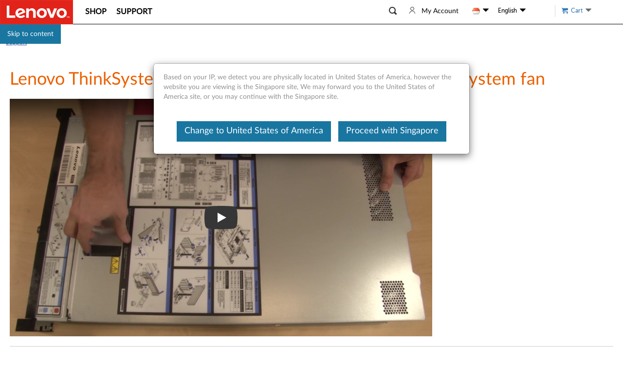

--- FILE ---
content_type: application/javascript
request_url: https://support.lenovo.com/O2KBNhw08x/KyzO/F5DmH6/OEi9XmbfaiLSJc/Y3R7TH0B/Q2/BtcDsbPgsC
body_size: 173395
content:
(function(){if(typeof Array.prototype.entries!=='function'){Object.defineProperty(Array.prototype,'entries',{value:function(){var index=0;const array=this;return {next:function(){if(index<array.length){return {value:[index,array[index++]],done:false};}else{return {done:true};}},[Symbol.iterator]:function(){return this;}};},writable:true,configurable:true});}}());(function(){bD();bNE();sTE();var mT=function wN(mV,Os){var JV=wN;while(mV!=D8){switch(mV){case Fw:{BT(cI,[]);BT(tf,[]);ZV(DE,[hZ()]);BN=BT(YX,[]);V7=BT(Ww,[]);mV-=sD;wZ(p1,[hZ()]);}break;case vX:{mV=vg;var UT=function(tx){JJ.push(UV);if(Gp[tx]){var kv;return kv=Gp[tx][UZ()[AN(q4)].apply(null,[zA,j6,lP,xl,F2,Px])],JJ.pop(),kv;}var fV=Gp[tx]=wN(E1,[Ep()[MZ(GV)](Gx,vx,HP),tx,M6()[sW(mP)](nS,Us,ZA,mp),t7({}),UZ()[AN(q4)](hl,sl,t7(t7([])),xl,F2,Px),{}]);H7[tx].call(fV[UZ()[AN(q4)](Iv,W4,kS,xl,F2,Px)],fV,fV[UZ()[AN(q4)](BW,xP,sN,xl,F2,Px)],UT);fV[M6()[sW(mP)](nS,mP,t7(t7(q4)),mp)]=t7(t7({}));var G6;return G6=fV[UZ()[AN(q4)](q4,Mt,t7(q4),xl,F2,Px)],JJ.pop(),G6;};}break;case KE:{var bZ=Os[Ww];var QS=q4;for(var tN=q4;c4(tN,bZ.length);++tN){var J7=Vp(bZ,tN);if(c4(J7,OO)||V4(J7,WI))QS=HS(QS,vT);}return QS;}break;case X:{var MS=Rm[cN(typeof M6()[sW(hv)],'undefined')?M6()[sW(BW)](ml,dS,t7([]),DS):M6()[sW(D7)].apply(null,[GS,jN,wx,vD])](V2);mV-=pD;for(var OT=vT;c4(OT,Os[fv()[tA(q4)].apply(null,[b6,Q])]);OT++){var Il=Os[OT];if(Qx(Il,null)&&Qx(Il,undefined)){for(var NT in Il){if(Rm[M6()[sW(D7)].call(null,GS,NS,LS,vD)][Ep()[MZ(q4)].apply(null,[sN,BW,lU])][M6()[sW(kS)](Ls,t7(t7({})),Fx,c8)].call(Il,NT)){MS[NT]=Il[NT];}}}}}break;case mw:{mV=RO;UT[M6()[sW(hv)](Us,Hl,Z7,Vv)]=function(Y7,jS){JJ.push(VP);if(Fv(jS,X8[M6()[sW(RW)].apply(null,[jA,t7(q4),Mt,YB])]()))Y7=UT(Y7);if(Fv(jS,wx)){var r7;return JJ.pop(),r7=Y7,r7;}if(Fv(jS,BW)&&cN(typeof Y7,cN(typeof wT()[C6(mP)],HS('',[][[]]))?wT()[C6(j6)](B4,NW,lA,p6):wT()[C6(D7)].call(null,Iv,R7,Ls,mD))&&Y7&&Y7[fv()[tA(Ns)](BS,H8)]){var Bx;return JJ.pop(),Bx=Y7,Bx;}var EP=Rm[M6()[sW(D7)](GS,Cx,sN,kU)][lZ()[ZN(q4)](k7,lA,l2,Rw)](null);UT[fv()[tA(X2)](LS,CI)](EP);Rm[M6()[sW(D7)](GS,Rs,Mx,kU)][Qx(typeof M6()[sW(hv)],'undefined')?M6()[sW(cZ)].apply(null,[BS,kx,t7({}),XI]):M6()[sW(BW)](gs,t7(t7({})),OS,Q2)](EP,Qx(typeof CT()[P2(gN)],HS([],[][[]]))?CT()[P2(vT)](W6,mt,Gv,kS,F2):CT()[P2(gN)](jN,L2,LA,HV,pN),wN(E1,[EZ()[xx(Ns)](jN,mU),t7(t7({})),wT()[C6(mP)](KV,t7(q4),NS,Q8),Y7]));if(Fv(jS,gN)&&hx(typeof Y7,M6()[sW(Rs)](l2,Yx,F2,r5)))for(var cA in Y7)UT[Ep()[MZ(mP)](tP,Fx,TI)](EP,cA,function(cS){return Y7[cS];}.bind(null,cA));var Y6;return JJ.pop(),Y6=EP,Y6;};}break;case wL:{mV=mw;UT[fv()[tA(X2)].apply(null,[LS,m4])]=function(Sx){return wN.apply(this,[XR,arguments]);};}break;case RO:{UT[EZ()[xx(mP)](IS,qW)]=function(lv){JJ.push(Yl);var E2=lv&&lv[fv()[tA(Ns)].apply(null,[BS,CU])]?function Fl(){JJ.push(Vx);var gJ;return gJ=lv[CT()[P2(vT)](F6,I5,Gv,B6,F2)],JJ.pop(),gJ;}:function OV(){return lv;};UT[Ep()[MZ(mP)](tP,vx,Zg)](E2,EZ()[xx(D7)].call(null,p7,fZ),E2);var w7;return JJ.pop(),w7=E2,w7;};mV=UD;}break;case sU:{var Q7;mV+=z8;return JJ.pop(),Q7=MS,Q7;}break;case YX:{var v7=Os[Ww];var dv=q4;for(var Yv=q4;c4(Yv,v7.length);++Yv){var Kv=Vp(v7,Yv);if(c4(Kv,OO)||V4(Kv,WI))dv=HS(dv,vT);}return dv;}break;case vg:{JJ.push(SS);mV-=Og;var Gp={};UT[Ep()[MZ(Ns)](KV,cs,QI)]=H7;UT[zJ()[FW(GV)].call(null,F2,T2)]=Gp;}break;case UD:{UT[wT()[C6(Ns)](L7,nS,O2,lN)]=function(mx,qJ){return wN.apply(this,[NX,arguments]);};UT[zJ()[FW(mP)].call(null,D7,Dv)]=fv()[tA(lA)].apply(null,[kN,JS]);var jZ;return jZ=UT(UT[Ep()[MZ(cZ)].call(null,AZ,kx,w4)]=vT),JJ.pop(),jZ;}break;case Z1:{Ps=function(U6,JT,m6,sx){return BT.apply(this,[NX,arguments]);};BT(Gg,[]);E6();NA();mV+=Vf;KJ=CS();}break;case Vf:{var w2=Os;mV=D8;JJ.push(rT);var QJ=w2[q4];for(var M4=vT;c4(M4,w2[cN(typeof fv()[tA(vT)],HS([],[][[]]))?fv()[tA(gN)](pJ,ZJ):fv()[tA(q4)](b6,x1)]);M4+=gN){QJ[w2[M4]]=w2[HS(M4,vT)];}JJ.pop();}break;case QU:{UT[Ep()[MZ(mP)].apply(null,[tP,ZA,mW])]=function(bS,kl,EN){JJ.push(EA);if(t7(UT[wT()[C6(Ns)](L7,LS,GV,vN)](bS,kl))){Rm[M6()[sW(D7)](GS,JN,Fx,SE)][cN(typeof M6()[sW(j6)],'undefined')?M6()[sW(BW)].apply(null,[qZ,LS,g2,XN]):M6()[sW(cZ)].call(null,BS,g2,t7([]),FT)](bS,kl,wN(E1,[EZ()[xx(Ns)].apply(null,[jN,HW]),t7(t7(fL)),cN(typeof M6()[sW(GV)],HS('',[][[]]))?M6()[sW(BW)].apply(null,[XA,gA,RS,XJ]):M6()[sW(p7)].call(null,n4,cZ,t7(vT),G),EN]));}JJ.pop();};mV=wL;}break;case XO:{FG={};mV+=sU;}break;case Qt:{mV=JR;BT.call(this,XL,[bT()]);Cv=PT();wZ.call(this,v5,[bT()]);tZ();}break;case IU:{R4=function(H7){return wN.apply(this,[k8,arguments]);}([function(f6,NP){return U7.apply(this,[VO,arguments]);},function(Ex,zZ,TP){'use strict';return NJ.apply(this,[qI,arguments]);}]);mV-=C1;}break;case rf:{BT(Bw,[]);IP=BT(CL,[]);mV=BD;wZ(Vf,[hZ()]);VA=wZ(XO,[]);}break;case wg:{hW.zf=Cv[CW];wZ.call(this,v5,[eS1_xor_4_memo_array_init()]);return '';}break;case TR:{var V2=Os[Ww];var RP=Os[fL];mV+=pB;JJ.push(LV);if(cN(V2,null)||cN(V2,undefined)){throw new (Rm[CT()[P2(BW)](hv,Ms,gA,t7([]),j6)])(Ep()[MZ(p7)].call(null,GV,t7({}),Rf));}}break;case nI:{var bv=Os[Ww];var bA=q4;for(var z7=q4;c4(z7,bv.length);++z7){var J6=Vp(bv,z7);if(c4(J6,OO)||V4(J6,WI))bA=HS(bA,vT);}mV=D8;return bA;}break;case k8:{var H7=Os[Ww];mV-=l5;}break;case Mg:{var sA=Os[Ww];var kW=q4;for(var UJ=q4;c4(UJ,sA.length);++UJ){var ST=Vp(sA,UJ);if(c4(ST,OO)||V4(ST,WI))kW=HS(kW,vT);}return kW;}break;case NB:{mV+=OX;SV.zI=R6[rJ];BT.call(this,W8,[eS1_xor_1_memo_array_init()]);return '';}break;case JR:{BT.call(this,XR,[bT()]);HN=lT();wZ.call(this,Sg,[bT()]);DV();BT.call(this,W8,[bT()]);pT=Ll();mV=Fw;wZ.call(this,XL,[bT()]);}break;case BD:{Ev=wZ(jX,[]);ZV(WE,[hZ()]);wZ(cO,[]);wZ(FL,[]);wZ(cU,[hZ()]);mV-=cg;(function(L6,T7){return wZ.apply(this,[JL,arguments]);}(['D','N','OBNB77F','F','O','ND3B','Dp','B','t','DO','BB','FB','O333','B333','Dtttt','DtBO','333333','DF','D67p','D6OF','F7ttttt','Dttt','NOB','7','3NB'],R7));fN=ZV(wg,[['Ot3$6tttttt','N','7$$F$6tttttt','7$p3F','OB3O37pB3$6tttttt','OBNB77F','NFNN7tp6tttttt','NNNNNNN','7ttFNDD','FB','7O','DBN','DtBO','BtON','F7tt','Ot37','D7FNO','FBp7N','Bt','t','Dtt','D','DF','D3','B7','F','B$','$','DB','Dt','B','OB3O37pB37','Fttt','DttD','Dtttt','O','D$','Bttt','Ftt','DN','BtD7','33','p','DDD','Np','BB','BO','D6pF','B6DD','Dttt','3','D6ND','BBBB','BD7ttttt','F7ttttt','Dp','p7'],t7(vT)]);PE=function xABDBWhHQC(){f7();function OF(){return Mv(pT()[wN(KL)]+'',0,QL());}Oz();kT();function h8(IN,tC){return IN|tC;}function NZ(a,b){return a.charCodeAt(b);}function QC(){return PQ.apply(this,[S7,arguments]);}function L3(){return C7.apply(this,[X0,arguments]);}function D7(){return ["}J\x40[OU8<D=/8\fe\"CQOS[\bPY1&I< v*\"\vA]YDLWY1&","-n5Y6$=v1r_Bl^z8%*J","","}0cj)U3`\rxv\'Q[\f]1^k","O","\"S"];}function l(){return SH(jt(),176330);}function EF(m4){return VO()[m4];}var B,SU,PT,A4,b2,XL,gN,RO,R8,qO,VF,E7,j3,KF,mC,S4,r4,O8,A2,BC,x3,T4,Et,NL,XN,t0,z7,J2,JC,p2,P2,hQ,ET,I7,Rt,pO,B3,bC,j,CO,d2,rT,S7,Y3;function V2(I2,m8){return I2&m8;}function Od(){this["p1"]^=this["p1"]>>>16;this.s2=mO;}function PQ(d7,tF){var Zt=PQ;switch(d7){case A2:{var t2=tF[dH];t2[t2[v3](OH)]=function(){this[DL](fO.O,this[Lt]());};PQ(ZN,[t2]);}break;case r4:{var A7=tF[dH];A7[A7[v3](Xt)]=function(){this[g2].push(this[dQ](this[Ez]()));};PQ(z7,[A7]);}break;case Yt:{var S0=tF[dH];S0[S0[v3](sQ)]=function(){this[g2].push(this[fC]());};PQ(Y3,[S0]);}break;case z7:{var SQ=tF[dH];SQ[SQ[v3](hU)]=function(){this[g2].push(this[xt]()&&this[xt]());};PQ(Yt,[SQ]);}break;case S7:{var EC=tF[dH];EC[EC[v3](fT)]=function(){this[g2].push(R0(this[xt](),this[xt]()));};XC(KF,[EC]);}break;case hQ:{var B7=tF[dH];B7[B7[v3](PH)]=function(){this[fL](this[g2].pop(),this[xt](),this[fC]());};PQ(pO,[B7]);}break;case pO:{var kH=tF[dH];kH[kH[v3](UU)]=function(){this[g2].push(j8(this[xt](),this[xt]()));};PQ(r4,[kH]);}break;case Y3:{var Z7=tF[dH];Z7[Z7[v3](XQ)]=function(){this[g2]=[];ZU.call(this[tO]);this[DL](fO.O,this[sN].length);};PQ(T4,[Z7]);}break;case ZN:{var wC=tF[dH];wC[wC[v3](GO)]=function(){this[g2].push(h(this[xt](),this[xt]()));};PQ(hQ,[wC]);}break;case T4:{var AU=tF[dH];AU[AU[v3](h0)]=function(){var GC=this[fC]();var k2=this[fC]();var AT=this[fC]();var C=this[xt]();var M4=[];for(var CU=RN;OC(CU,AT);++CU){switch(this[g2].pop()){case RN:M4.push(this[xt]());break;case WT:var St=this[xt]();for(var O0 of St.reverse()){M4.push(O0);}break;default:throw new Error(t3()[EF(HU)].apply(null,[X4,zH(zH([])),KL]));}}var O7=C.apply(this[ZT].d,M4.reverse());GC&&this[g2].push(this[C4](O7));};PQ(S7,[AU]);}break;}}function jO(){return pQ.apply(this,[BC,arguments]);}var cO;var IU;function w7(){return f.apply(this,[J2,arguments]);}function N(){return XC.apply(this,[z7,arguments]);}function vz(){return pC.apply(this,[C3,arguments]);}function pQ(ZO,z8){var vF=pQ;switch(ZO){case NL:{var v7=z8[dH];v7[LH]=function(){var GN=dU()[O3(EL)].apply(null,[MO,qU,VT,EL]);for(let c3=RN;OC(c3,Q4);++c3){GN+=this[fC]().toString(KL).padStart(Q4,zz()[bL(KL)](zH({}),ft,zH(zH({})),NC));}var F8=parseInt(GN.slice(WT,VN),KL);var AH=GN.slice(VN);if(BN(F8,RN)){if(BN(AH.indexOf(t3()[EF(KL)].apply(null,[PN,zH(WT),RN])),IQ(WT))){return RN;}else{F8-=IU[EL];AH=LF(zz()[bL(KL)](zH(RN),ft,Q4,NC),AH);}}else{F8-=IU[NC];AH=LF(t3()[EF(KL)].call(null,PN,zH(zH([])),RN),AH);}var pU=RN;var rQ=WT;for(let WU of AH){pU+=j8(rQ,parseInt(WU));rQ/=KL;}return j8(pU,Math.pow(KL,F8));};M8(X0,[v7]);}break;case mC:{var s3=z8[dH];s3[MT]=function(f4,HC){var tH=atob(f4);var WN=RN;var w3=[];var L8=RN;for(var R=RN;OC(R,tH.length);R++){w3[L8]=tH.charCodeAt(R);WN=h(WN,w3[L8++]);}M8(A4,[this,sC(LF(WN,HC),pN)]);return w3;};pQ(NL,[s3]);}break;case Gt:{var LN=z8[dH];LN[fC]=function(){return this[sN][this[sT][fO.O]++];};pQ(mC,[LN]);}break;case Y3:{var W0=z8[dH];W0[xt]=function(H2){return this[fT](H2?this[g2][pF(this[g2][dU()[O3(WT)].call(null,c,LU,zH(zH({})),KL)],WT)]:this[g2].pop());};pQ(Gt,[W0]);}break;case qO:{var gt=z8[dH];gt[fT]=function(VH){return BN(typeof VH,t3()[EF(NC)].call(null,YN,zH({}),HU))?VH.d:VH;};pQ(Y3,[gt]);}break;case BC:{var w0=z8[dH];w0[dQ]=function(g4){return bQ.call(this[tO],g4,this);};pQ(qO,[w0]);}break;case ZN:{var h3=z8[dH];h3[fL]=function(kC,x2,GU){if(BN(typeof kC,t3()[EF(NC)](YN,RH,HU))){GU?this[g2].push(kC.d=x2):kC.d=x2;}else{zF.call(this[tO],kC,x2);}};pQ(BC,[h3]);}break;case T4:{var E4=z8[dH];E4[DL]=function(st,n8){this[sT][st]=n8;};E4[X4]=function(x4){return this[sT][x4];};pQ(ZN,[E4]);}break;}}function vN(KC,BF){return KC!==BF;}var FH;var YC;function UQ(PL,lL){return PL<=lL;}function lF(){return ["E=p~f2xegRof^\x3fLu%&XM>a:3","AS\v\x40&\fG0|o(n(&r(__)u+MQ","<S<","","\n","X7P#<X\'"];}function lb(){this["p1"]^=this["kI"];this.s2=cR;}var ZU;var k8;function k3(){return XC.apply(this,[R8,arguments]);}function SH(gn,Cc){var mU={gn:gn,p1:Cc,Sk:0,II:0,s2:lC};while(!mU.s2());return mU["p1"]>>>0;}var M7;function qT(){return pQ.apply(this,[Gt,arguments]);}function p3(U4,v8){return U4>>v8;}var hT;function bL(RT){return VO()[RT];}function Z8(){return pQ.apply(this,[mC,arguments]);}function C7(E2,T){var HH=C7;switch(E2){case B3:{var F=T[dH];F[F[v3](AQ)]=function(){this[g2].push(OC(this[xt](),this[xt]()));};PQ(A2,[F]);}break;case p2:{var KT=T[dH];KT[KT[v3](HF)]=function(){this[g2].push(A3(this[xt](),this[xt]()));};C7(B3,[KT]);}break;case rT:{var w2=T[dH];w2[w2[v3](FF)]=function(){this[g2].push(vN(this[xt](),this[xt]()));};C7(p2,[w2]);}break;case C3:{var zt=T[dH];zt[zt[v3](v2)]=function(){this[g2].push(h8(this[xt](),this[xt]()));};C7(rT,[zt]);}break;case SU:{var WQ=T[dH];WQ[WQ[v3](Nz)]=function(){var l7=[];var s4=this[fC]();while(s4--){switch(this[g2].pop()){case RN:l7.push(this[xt]());break;case WT:var KN=this[xt]();for(var HQ of KN){l7.push(HQ);}break;}}this[g2].push(this[BT](l7));};C7(C3,[WQ]);}break;case Rt:{var dL=T[dH];dL[dL[v3](C4)]=function(){var QU=this[fC]();var G4=this[xt]();var g3=this[xt]();var z0=this[xU](g3,G4);if(zH(QU)){var mF=this;var CQ={get(WC){mF[ZT]=WC;return g3;}};this[ZT]=new Proxy(this[ZT],CQ);}this[g2].push(z0);};C7(SU,[dL]);}break;case X0:{var Kt=T[dH];Kt[Kt[v3](gF)]=function(){var AL=this[fC]();var TF=Kt[Lt]();if(this[xt](AL)){this[DL](fO.O,TF);}};C7(Rt,[Kt]);}break;case dH:{var n2=T[dH];n2[n2[v3](WT)]=function(){this[g2].push(pF(this[xt](),this[xt]()));};C7(X0,[n2]);}break;case E7:{var pz=T[dH];pz[pz[v3](l3)]=function(){var QF=this[fC]();var l2=this[g2].pop();var s=this[g2].pop();var fN=this[g2].pop();var x8=this[sT][fO.O];this[DL](fO.O,l2);try{this[PH]();}catch(A0){this[g2].push(this[C4](A0));this[DL](fO.O,s);this[PH]();}finally{this[DL](fO.O,fN);this[PH]();this[DL](fO.O,x8);}};C7(dH,[pz]);}break;case Yt:{var V=T[dH];V[V[v3](VN)]=function(){this[g2].push(p3(this[xt](),this[xt]()));};C7(E7,[V]);}break;}}function vU(N0,n7){return N0!=n7;}function p0(){return C7.apply(this,[dH,arguments]);}function X2(){return Mv(pT()[wN(KL)]+'',V8()+1);}function P(){return M8.apply(this,[Rt,arguments]);}function Pt(){return XC.apply(this,[Y3,arguments]);}function YF(z3,cL){return z3>>>cL;}function NN(){return PQ.apply(this,[ZN,arguments]);}var zF;function TL(){var lt;lt=t7()-l();return TL=function(){return lt;},lt;}function DH(){this["kI"]=this["kI"]<<15|this["kI"]>>>17;this.s2=fF;}function Kx(){if(this["II"]<OS(this["gn"]))this.s2=lC;else this.s2=dc;}function wL(){if([10,13,32].includes(this["kI"]))this.s2=Ln;else this.s2=Q2;}var n4;function JF(){return M8.apply(this,[CO,arguments]);}function jb(){this["p1"]=(this["p1"]&0xffff)*0x85ebca6b+(((this["p1"]>>>16)*0x85ebca6b&0xffff)<<16)&0xffffffff;this.s2=qd;}function p(){return M8.apply(this,[hF,arguments]);}function xN(){return Tt.apply(this,[KF,arguments]);}function Q2(){this["kI"]=(this["kI"]&0xffff)*0xcc9e2d51+(((this["kI"]>>>16)*0xcc9e2d51&0xffff)<<16)&0xffffffff;this.s2=DH;}function M8(MH,CF){var xH=M8;switch(MH){case r4:{var LL=CF[dH];LL[LL[v3](MC)]=function(){this[g2].push(this[C4](undefined));};C7(Yt,[LL]);}break;case CO:{var c2=CF[dH];c2[c2[v3](Q)]=function(){this[g2].push(YF(this[xt](),this[xt]()));};M8(r4,[c2]);}break;case PT:{var vQ=CF[dH];M8(CO,[vQ]);}break;case A4:{var IT=CF[dH];var V0=CF[Yt];IT[v3]=function(GH){return sC(LF(GH,V0),pN);};M8(PT,[IT]);}break;case NL:{var Q0=CF[dH];Q0[PH]=function(){var L4=this[fC]();while(vU(L4,fO.D)){this[L4](this);L4=this[fC]();}};}break;case VF:{var f0=CF[dH];f0[xU]=function(JQ,TU){return {get d(){return JQ[TU];},set d(Yz){JQ[TU]=Yz;}};};M8(NL,[f0]);}break;case Rt:{var rL=CF[dH];rL[C4]=function(FN){return {get d(){return FN;},set d(H8){FN=H8;}};};M8(VF,[rL]);}break;case hF:{var ZC=CF[dH];ZC[BT]=function(QO){return {get d(){return QO;},set d(tQ){QO=tQ;}};};M8(Rt,[ZC]);}break;case d2:{var DN=CF[dH];DN[Ez]=function(){var Iz=h8(R0(this[fC](),Q4),this[fC]());var S=dU()[O3(EL)](mt,qU,zH(WT),EL);for(var I=RN;OC(I,Iz);I++){S+=String.fromCharCode(this[fC]());}return S;};M8(hF,[DN]);}break;case X0:{var AC=CF[dH];AC[Lt]=function(){var ML=h8(h8(h8(R0(this[fC](),F4),R0(this[fC](),hL)),R0(this[fC](),Q4)),this[fC]());return ML;};M8(d2,[AC]);}break;}}function j8(Lz,XF){return Lz*XF;}function sL(){return K8.apply(this,[mC,arguments]);}function IQ(bN){return -bN;}function j0(){return XC.apply(this,[X0,arguments]);}var M2;function dc(){this["p1"]^=this["Sk"];this.s2=qn;}function zz(){var q3={};zz=function(){return q3;};return q3;}function dt(){FH=["\x61\x70\x70\x6c\x79","\x66\x72\x6f\x6d\x43\x68\x61\x72\x43\x6f\x64\x65","\x53\x74\x72\x69\x6e\x67","\x63\x68\x61\x72\x43\x6f\x64\x65\x41\x74"];}function t8(bt,rz){return bt[FH[EL]](rz);}function LF(Z2,Ht){return Z2+Ht;}function ZF(){return XC.apply(this,[JC,arguments]);}function OS(a){return a.length;}0x69f563d,3059172808;function fF(){this["kI"]=(this["kI"]&0xffff)*0x1b873593+(((this["kI"]>>>16)*0x1b873593&0xffff)<<16)&0xffffffff;this.s2=lb;}var WT,KL,EL,RN,HU,DT,C8,NC,l3,c7,Q4,F4,Ez,vH,nO,L2,D0,MT,Mt,VN,Mz,N4,d3,cQ,xQ,Fz,fC,Y4,h4,r2,dO,Nt,Vz,ft,qC,K4,Lt,LU,Q3,FF,J8,q4,MC,RH,Q,rt,w,PN,Az,BT,SF,v,ST,CN,U,PC,h7,Ot,ht,qU,Dz,kz,RQ,g2,ZT,xU,SO,Y,v3,tO,Qt,YN,FO,MQ,cC,q8,r8,xt,DL,fL,fT,Y0,nL,cH,nT,N2,b4,EN,LH,HN,Dt,v0,dC,C4,NF,sT,PH,h0,X4,XQ,sN,sQ,hU,Xt,dQ,UU,GO,OH,AQ,HF,v2,Nz,gF,pN,mt,hL,MO,VT,c,O2,JL;function qL(){return C7.apply(this,[B3,arguments]);}var IL;function kT(){z7=Gt+MF*ZN,pO=Gt+ZN,Et=hF+Gt*ZN,qO=dF+X0*ZN,A2=X0+ZN,p2=X0+X0*ZN,gN=MF+MF*ZN,ET=dH+R7*ZN+Gt*ZN*ZN+s7*ZN*ZN*ZN+X0*ZN*ZN*ZN*ZN,S7=hF+MF*ZN,x3=s7+Gt*ZN+X0*ZN*ZN+X0*ZN*ZN*ZN+s7*ZN*ZN*ZN*ZN,j=R7+X0*ZN,XN=Gt+X0*ZN,Y3=s7+R7*ZN,I7=dF+Gt*ZN,t0=Yt+ZN,hQ=MF+R7*ZN,E7=C3+X0*ZN,mC=dH+s7*ZN,P2=X0+Gt*ZN+X0*ZN*ZN+X0*ZN*ZN*ZN+s7*ZN*ZN*ZN*ZN,R8=MF+ZN,KF=Yt+X0*ZN,b2=hF+X0*ZN,j3=Yt+s7*ZN,VF=R7+ZN,T4=dF+R7*ZN,J2=C3+R7*ZN,NL=X0+R7*ZN,r4=R7+MF*ZN,Rt=C3+MF*ZN,A4=R7+Gt*ZN,O8=hF+R7*ZN,bC=s7+C3*ZN+R7*ZN*ZN+X0*ZN*ZN*ZN+X0*ZN*ZN*ZN*ZN,S4=s7+MF*ZN,CO=hF+ZN,d2=MF+Gt*ZN,JC=dH+X0*ZN,XL=Gt+R7*ZN,B=MF+R7*ZN+dH*ZN*ZN+ZN*ZN*ZN,PT=C3+ZN,BC=Yt+Gt*ZN,B3=R7+s7*ZN,rT=dH+Gt*ZN,RO=Gt+Gt*ZN,SU=dF+ZN;}function Kn(a,b,c){return a.indexOf(b,c);}function UC(){return C7.apply(this,[p2,arguments]);}function C2(){return C7.apply(this,[SU,arguments]);}function c1(){this["Sk"]++;this.s2=Ln;}function j4(){return K8.apply(this,[qO,arguments]);}var mT;function g(){return XC.apply(this,[j3,arguments]);}function mz(){return K8.apply(this,[C3,arguments]);}function n3(){return PQ.apply(this,[T4,arguments]);}function rR(){this["p1"]=(this["zZ"]&0xffff)+0x6b64+(((this["zZ"]>>>16)+0xe654&0xffff)<<16);this.s2=c1;}function pF(mH,bH){return mH-bH;}function zH(H){return !H;}function OC(Q8,IO){return Q8<IO;}function qd(){this["p1"]^=this["p1"]>>>13;this.s2=Fv;}function v4(){return pC.apply(this,[RO,arguments]);}function s8(){return XC.apply(this,[I7,arguments]);}function lT(G3,MU){return G3 in MU;}function z(){return pQ.apply(this,[T4,arguments]);}var fO;function Mv(a,b,c){return a.substr(b,c);}function Wz(){return pQ.apply(this,[Y3,arguments]);}var U2;function mO(){return this;}function Y7(){return K8.apply(this,[R7,arguments]);}function TH(){return pC.apply(this,[JC,arguments]);}function Fv(){this["p1"]=(this["p1"]&0xffff)*0xc2b2ae35+(((this["p1"]>>>16)*0xc2b2ae35&0xffff)<<16)&0xffffffff;this.s2=Od;}function R0(YQ,DU){return YQ<<DU;}var Bz;function KQ(){return C7.apply(this,[Rt,arguments]);}var zO;var BU;function QQ(){var FQ={};QQ=function(){return FQ;};return FQ;}function f3(){return M8.apply(this,[NL,arguments]);}function IH(Xz,Uz){var W=IH;switch(Xz){case dF:{var O=Uz[dH];var JU=LF([],[]);var Hz=pF(O.length,WT);while(G0(Hz,RN)){JU+=O[Hz];Hz--;}return JU;}break;case XN:{var J0=Uz[dH];hT.Tz=IH(dF,[J0]);while(OC(hT.Tz.length,C8))hT.Tz+=hT.Tz;}break;case p2:{k8=function(vL){return IH.apply(this,[XN,arguments]);};hT.apply(null,[F4,EL,IQ(F4),vH]);}break;case pO:{var TN=Uz[dH];var F0=Uz[Yt];var JN=Uz[R7];var xC=Uz[Gt];var w8=dT[KL];var Y2=LF([],[]);var QN=dT[JN];for(var ct=pF(QN.length,WT);G0(ct,RN);ct--){var kt=sC(LF(LF(ct,xC),TL()),w8.length);var tN=t8(QN,ct);var X8=t8(w8,kt);Y2+=Tt(S4,[V2(m2(V2(tN,X8)),h8(tN,X8))]);}return pC(I7,[Y2]);}break;case t0:{var ON=Uz[dH];var H0=LF([],[]);var T7=pF(ON.length,WT);while(G0(T7,RN)){H0+=ON[T7];T7--;}return H0;}break;case r4:{var rF=Uz[dH];Bz.XH=IH(t0,[rF]);while(OC(Bz.XH.length,L2))Bz.XH+=Bz.XH;}break;case s7:{cO=function(VU){return IH.apply(this,[r4,arguments]);};Bz(MT,Mt,RN,IQ(VN));}break;case hQ:{var xz=Uz[dH];var E8=LF([],[]);var OO=pF(xz.length,WT);if(G0(OO,RN)){do{E8+=xz[OO];OO--;}while(G0(OO,RN));}return E8;}break;case R8:{var S2=Uz[dH];TH.zU=IH(hQ,[S2]);while(OC(TH.zU.length,Fz))TH.zU+=TH.zU;}break;case J2:{YC=function(rC){return IH.apply(this,[R8,arguments]);};pC.call(null,JC,[IQ(fC),zH({}),EL]);}break;}}function O4(){return PQ.apply(this,[pO,arguments]);}function m2(AO){return ~AO;}function FC(b3,QT){return b3>QT;}var At;function qF(){return ["7\n#\t5G","B","I:EW]oe+-yv\x3f\x40\x40Up&^7Mq]a","a","X"];}function pC(l8,U3){var lU=pC;switch(l8){case RO:{var d=U3[dH];M7(d[RN]);for(var V3=RN;OC(V3,d.length);++V3){dU()[d[V3]]=function(){var tt=d[V3];return function(sF,xL,m3,jQ){var W8=r.apply(null,[zH(zH({})),xL,Mz,jQ]);dU()[tt]=function(){return W8;};return W8;};}();}}break;case CO:{var S3=U3[dH];var mQ=U3[Yt];var p8=U3[R7];var hC=LF([],[]);var wO=sC(LF(S3,TL()),N4);var d0=At[p8];var NO=RN;if(OC(NO,d0.length)){do{var PO=t8(d0,NO);var UN=t8(TH.zU,wO++);hC+=Tt(S4,[V2(m2(V2(PO,UN)),h8(PO,UN))]);NO++;}while(OC(NO,d0.length));}return hC;}break;case j3:{var cT=U3[dH];TH=function(K3,lH,gz){return pC.apply(this,[CO,arguments]);};return YC(cT);}break;case z7:{var CT=U3[dH];cO(CT[RN]);var Rz=RN;while(OC(Rz,CT.length)){pT()[CT[Rz]]=function(){var GL=CT[Rz];return function(WH,h2,X3,nt){var dz=Bz.apply(null,[d3,cQ,X3,nt]);pT()[GL]=function(){return dz;};return dz;};}();++Rz;}}break;case SU:{var KH=U3[dH];var Z4=U3[Yt];var XU=U3[R7];var U0=U3[Gt];var nC=LF([],[]);var I8=sC(LF(U0,TL()),xQ);var B8=dT[XU];var T3=RN;while(OC(T3,B8.length)){var sH=t8(B8,T3);var CH=t8(Bz.XH,I8++);nC+=Tt(S4,[V2(m2(V2(sH,CH)),h8(sH,CH))]);T3++;}return nC;}break;case I7:{var n=U3[dH];Bz=function(IC,P3,xO,D8){return pC.apply(this,[SU,arguments]);};return cO(n);}break;case Yt:{WT=+ ! ![];KL=WT+WT;EL=WT+KL;RN=+[];HU=EL+KL;DT=KL-WT+EL+HU;C8=KL*WT*DT;NC=EL+WT;l3=NC*WT+KL;c7=KL*WT*HU-l3+EL;Q4=HU+c7-NC;F4=KL-NC*Q4+l3*DT;Ez=NC*KL+HU-EL;vH=Ez+NC+l3*DT+WT;nO=HU*c7+NC-DT+l3;L2=WT*NC*c7-EL*KL;D0=NC+Ez*EL-l3+HU;MT=WT+c7-DT+EL*D0;Mt=c7*Ez-EL*KL;VN=DT+NC+HU-Q4+KL;Mz=EL+Ez*l3+Q4+DT;N4=DT+l3-EL+HU+Ez;d3=l3*Ez-KL+NC+EL;cQ=D0*WT+KL+c7+l3;xQ=l3*Q4+EL-NC*Ez;Fz=l3*DT+WT+Q4;fC=EL+l3+HU+Ez+KL;Y4=KL+NC-EL+Q4*DT;h4=HU+c7+DT+EL*l3;r2=EL+DT-Q4+NC+D0;dO=D0+c7-NC+KL;Nt=NC*Q4+c7-HU;Vz=c7+D0-l3+NC+Q4;ft=KL*HU-Ez+DT*Q4;qC=NC+l3*D0-WT-c7;K4=DT+EL*l3-Q4;Lt=DT-Q4+D0*EL;LU=DT*WT*Lt-EL-Ez;Q3=Q4*WT*DT-EL-c7;FF=c7*D0-l3*WT;J8=DT+NC*c7+WT-l3;q4=HU*Q4-NC+KL*DT;MC=Q4+DT-HU*WT+KL;RH=NC*c7+D0+DT*EL;Q=l3-EL+HU+NC+DT;rt=EL+c7+l3*Lt+Ez;w=Q4+EL+DT+D0*KL;PN=DT*Lt+l3-D0+NC;Az=HU+EL*l3*NC+Ez;BT=Ez*NC+D0-EL*KL;SF=l3-D0+Lt*Q4-WT;v=D0*c7-NC-WT+Q4;ST=DT*Lt-l3+KL*WT;CN=EL+KL-Ez+NC*c7;U=Ez+Q4-WT-l3+DT;PC=HU-EL+c7*Ez+l3;h7=HU+Lt+DT*l3*Q4;Ot=l3+D0+c7*EL;ht=HU*KL-DT+l3*c7;qU=EL*c7*HU*KL+DT;Dz=NC*c7+D0+l3*HU;kz=HU*DT-Ez-WT-l3;RQ=Ez*NC-DT-WT-HU;g2=Lt*KL-NC+HU*WT;ZT=D0*DT-Ez-EL-Lt;xU=KL+Lt-EL+Q4*DT;SO=Lt+D0-WT-KL+l3;Y=EL*c7+D0*WT+KL;v3=DT-KL+NC*D0+Ez;tO=Q4*HU+D0+l3*NC;Qt=Q4*NC+l3*EL;YN=DT+Lt*NC+WT-D0;FO=Ez-l3+DT*NC*KL;MQ=WT+DT+HU*Q4*KL;cC=Lt+DT*D0+KL-Ez;q8=EL+l3+HU+D0+NC;r8=DT*l3-KL*EL+NC;xt=l3*c7*KL+Lt-EL;DL=l3*KL+D0*c7*WT;fL=EL+DT*l3-KL;fT=DT+HU*D0-NC-Q4;Y0=l3*c7-Ez+D0+HU;nL=Ez*c7+NC-EL;cH=D0-NC+WT+Q4*DT;nT=KL+WT+HU-EL+Lt;N2=EL+Lt-WT+NC;b4=KL*NC+Lt+EL-WT;EN=l3-WT+EL*Q4*HU;LH=Q4*Ez*EL-NC-DT;HN=EL*Ez+c7*DT+D0;Dt=l3*c7-HU-EL+Lt;v0=NC-Lt+D0*WT*c7;dC=l3+Ez+c7*KL*DT;C4=Lt+WT+NC*D0+EL;NF=Lt-NC+EL+Ez;sT=Lt-D0+Q4*KL*HU;PH=Q4*Ez+Lt-KL+D0;h0=Lt+DT+c7*Q4;X4=EL*WT*KL*Q4+D0;XQ=Ez*Q4-EL+Lt;sN=KL*WT*Lt-c7;sQ=WT+HU+l3*EL*Ez;hU=EL+KL*Q4*Ez+D0;Xt=WT+HU+l3*D0-KL;dQ=c7*DT*EL+WT+D0;UU=D0*c7-Ez*EL+Q4;GO=l3*D0+NC*WT+Ez;OH=HU*c7*DT+EL-Lt;AQ=Q4+c7+Lt*KL+HU;HF=KL*Lt+DT+HU*EL;v2=EL*Ez*NC*KL-DT;Nz=l3*WT-HU+D0*c7;gF=Ez+EL+NC*Q4*c7;pN=NC-EL+D0*Q4-DT;mt=D0+Q4*c7-Ez+NC;hL=Q4+EL+Ez+NC-DT;MO=l3+WT+Ez*HU;VT=l3*Ez+DT-c7+D0;c=EL*D0-DT*c7+Q4;O2=Q4*DT-EL*KL-HU;JL=DT+EL*D0*l3-NC;}break;case JC:{var nN=U3[dH];var tL=U3[Yt];var U7=U3[R7];var rN=At[WT];var jC=LF([],[]);var hH=At[U7];for(var JH=pF(hH.length,WT);G0(JH,RN);JH--){var cz=sC(LF(LF(JH,nN),TL()),rN.length);var N3=t8(hH,JH);var X7=t8(rN,cz);jC+=Tt(S4,[V2(m2(V2(N3,X7)),h8(N3,X7))]);}return pC(j3,[jC]);}break;case Gt:{var D=U3[dH];var vT=U3[Yt];var q7=[];var A=Tt(J2,[]);var UH=vT?mT[zz()[bL(RN)](ft,qC,DT,HU)]:mT[dU()[O3(RN)](dO,IQ(Nt),Vz,HU)];for(var K2=RN;OC(K2,D[dU()[O3(WT)](K4,LU,Q3,KL)]);K2=LF(K2,WT)){q7[t3()[EF(RN)](FF,J8,l3)](UH(A(D[K2])));}return q7;}break;case C3:{var g8=U3[dH];YC(g8[RN]);var UO=RN;while(OC(UO,g8.length)){t3()[g8[UO]]=function(){var LC=g8[UO];return function(c0,xF,K7){var WL=TH.call(null,c0,vH,K7);t3()[LC]=function(){return WL;};return WL;};}();++UO;}}break;}}function SN(){return C7.apply(this,[C3,arguments]);}function wt(){return pC.apply(this,[z7,arguments]);}var w4;function TT(vO){return VO()[vO];}function cR(){this["p1"]=this["p1"]<<13|this["p1"]>>>19;this.s2=tv;}function fQ(){return C7.apply(this,[E7,arguments]);}function Tt(PF,q2){var k0=Tt;switch(PF){case BC:{var g7=q2[dH];var EH=q2[Yt];var G8=q2[R7];var P8=q2[Gt];var ZL=LF([],[]);var UL=sC(LF(EH,TL()),N4);var E0=X[P8];var q=RN;if(OC(q,E0.length)){do{var r3=t8(E0,q);var kN=t8(r.LQ,UL++);ZL+=Tt(S4,[V2(m2(V2(r3,kN)),h8(r3,kN))]);q++;}while(OC(q,E0.length));}return ZL;}break;case j:{var gL=q2[dH];r=function(F7,bO,qQ,G){return Tt.apply(this,[BC,arguments]);};return M7(gL);}break;case d2:{var bU=q2[dH];var CL=q2[Yt];var UT=q2[R7];var qH=q2[Gt];var b8=LF([],[]);var J4=sC(LF(CL,TL()),Q);var pt=cF[qH];var M0=RN;if(OC(M0,pt.length)){do{var l0=t8(pt,M0);var p7=t8(xN.SC,J4++);b8+=Tt(S4,[V2(m2(V2(l0,p7)),h8(l0,p7))]);M0++;}while(OC(M0,pt.length));}return b8;}break;case gN:{var kQ=q2[dH];xN=function(Z,G7,K,Q7){return Tt.apply(this,[d2,arguments]);};return jT(kQ);}break;case S4:{var k4=q2[dH];if(UQ(k4,P2)){return mT[FH[KL]][FH[WT]](k4);}else{k4-=x3;return mT[FH[KL]][FH[WT]][FH[RN]](null,[LF(p3(k4,Ez),bC),LF(sC(k4,B),ET)]);}}break;case Et:{var l4=q2[dH];var wF=q2[Yt];var Bt=dU()[O3(EL)].call(null,ht,qU,c7,EL);for(var B4=RN;OC(B4,l4[dU()[O3(WT)].apply(null,[RH,LU,Dz,KL])]);B4=LF(B4,WT)){var t4=l4[QQ()[TT(RN)](kz,WT,IQ(RQ),HU)](B4);var cN=wF[t4];Bt+=cN;}return Bt;}break;case J2:{var XO={'\x43':t3()[EF(WT)].apply(null,[rt,w,c7]),'\x4b':t3()[EF(KL)](PN,Az,RN),'\x4f':dU()[O3(KL)](BT,SF,zH(zH([])),NC),'\x54':pT()[wN(RN)](zH(zH(RN)),l3,EL,v),'\x71':zz()[bL(WT)](r2,ST,CN,KL),'\x72':pT()[wN(WT)](U,PC,WT,h7),'\x76':zz()[bL(KL)].apply(null,[zH(RN),ft,Ot,NC])};return function(W3){return Tt(Et,[W3,XO]);};}break;case KF:{var bT=q2[dH];var qt=q2[Yt];var p4=q2[R7];var I3=q2[Gt];var g0=cF[WT];var CC=LF([],[]);var A8=cF[I3];var AF=pF(A8.length,WT);if(G0(AF,RN)){do{var Z0=sC(LF(LF(AF,qt),TL()),g0.length);var n0=t8(A8,AF);var f2=t8(g0,Z0);CC+=Tt(S4,[V2(m2(V2(n0,f2)),h8(n0,f2))]);AF--;}while(G0(AF,RN));}return Tt(gN,[CC]);}break;case p2:{var P7=q2[dH];var q0=q2[Yt];var c4=q2[R7];var OT=q2[Gt];var TQ=LF([],[]);var bz=sC(LF(c4,TL()),DT);var t=P0[q0];var fH=RN;while(OC(fH,t.length)){var dN=t8(t,fH);var YH=t8(hT.Tz,bz++);TQ+=Tt(S4,[V2(h8(m2(dN),m2(YH)),h8(dN,YH))]);fH++;}return TQ;}break;case XL:{var hN=q2[dH];hT=function(gO,x,k,fz){return Tt.apply(this,[p2,arguments]);};return k8(hN);}break;}}function tv(){this["zZ"]=(this["p1"]&0xffff)*5+(((this["p1"]>>>16)*5&0xffff)<<16)&0xffffffff;this.s2=rR;}function pH(){return PQ.apply(this,[Yt,arguments]);}function Ln(){this["II"]++;this.s2=Kx;}function dU(){var DC=Object['\x63\x72\x65\x61\x74\x65']({});dU=function(){return DC;};return DC;}function t3(){var YT=[];t3=function(){return YT;};return YT;}var bQ;var cF;function lC(){this["kI"]=NZ(this["gn"],this["II"]);this.s2=wL;}var jT;function jt(){return OF()+X2()+typeof mT[pT()[wN(KL)].name];}function NH(){return PQ.apply(this,[A2,arguments]);}function DO(){return pQ.apply(this,[NL,arguments]);}function XC(QH,TO){var HO=XC;switch(QH){case X0:{var Jz=TO[dH];Jz[Jz[v3](nL)]=function(){this[g2].push(G0(this[xt](),this[xt]()));};K8(rT,[Jz]);}break;case s7:{var wT=TO[dH];wT[wT[v3](cH)]=function(){this[g2].push(j8(IQ(WT),this[xt]()));};XC(X0,[wT]);}break;case R8:{var zQ=TO[dH];zQ[zQ[v3](nT)]=function(){this[g2].push(lT(this[xt](),this[xt]()));};XC(s7,[zQ]);}break;case j:{var c8=TO[dH];c8[c8[v3](N2)]=function(){this[g2].push(this[Lt]());};XC(R8,[c8]);}break;case I7:{var rH=TO[dH];rH[rH[v3](b4)]=function(){this[g2].push(sC(this[xt](),this[xt]()));};XC(j,[rH]);}break;case Y3:{var J7=TO[dH];J7[J7[v3](EN)]=function(){this[g2].push(this[LH]());};XC(I7,[J7]);}break;case z7:{var pL=TO[dH];pL[pL[v3](HN)]=function(){zO.call(this[tO]);};XC(Y3,[pL]);}break;case j3:{var rO=TO[dH];rO[rO[v3](Dt)]=function(){this[g2].push(Qz(this[xt](),this[xt]()));};XC(z7,[rO]);}break;case JC:{var Pz=TO[dH];Pz[Pz[v3](v0)]=function(){this[g2].push(LF(this[xt](),this[xt]()));};XC(j3,[Pz]);}break;case KF:{var OL=TO[dH];OL[OL[v3](dC)]=function(){var E3=this[fC]();var WF=this[fC]();var ZH=this[Lt]();var fU=IL.call(this[tO]);var jz=this[ZT];this[g2].push(function(...gT){var kO=OL[ZT];E3?OL[ZT]=jz:OL[ZT]=OL[C4](this);var RU=pF(gT.length,WF);OL[NF]=LF(RU,WT);while(OC(RU++,RN)){gT.push(undefined);}for(let R3 of gT.reverse()){OL[g2].push(OL[C4](R3));}BU.call(OL[tO],fU);var lN=OL[sT][fO.O];OL[DL](fO.O,ZH);OL[g2].push(gT.length);OL[PH]();var G2=OL[xt]();while(FC(--RU,RN)){OL[g2].pop();}OL[DL](fO.O,lN);OL[ZT]=kO;return G2;});};XC(JC,[OL]);}break;}}function XT(){return QL()+OS("\x36\x39\x66\x35\x36\x33\x64")+3;}function O3(YU){return VO()[YU];}var C3,MF,Yt,X0,ZN,R7,Gt,dH,hF,s7,dF;function j7(){return M8.apply(this,[PT,arguments]);}function pT(){var BL=Object['\x63\x72\x65\x61\x74\x65']({});pT=function(){return BL;};return BL;}function rU(){return PQ.apply(this,[r4,arguments]);}function wQ(){return C7.apply(this,[Yt,arguments]);}function Jt(){return K8.apply(this,[rT,arguments]);}function D2(){return M8.apply(this,[r4,arguments]);}function qN(){return pQ.apply(this,[qO,arguments]);}function Cz(){return ["-N)]\f\\S:","SSU\b8","rbaydgC3i=\\BWiNO|K;M<}U7QHt","ypARa!"];}function d8(){return M8.apply(this,[X0,arguments]);}function Oz(){Yt=+ ! +[],ZN=[+ ! +[]]+[+[]]-[],dH=+[],MF=! +[]+! +[]+! +[]+! +[],X0=+ ! +[]+! +[]+! +[]+! +[]+! +[],dF=+ ! +[]+! +[]+! +[]+! +[]+! +[]+! +[]+! +[],R7=! +[]+! +[],Gt=+ ! +[]+! +[]+! +[],C3=[+ ! +[]]+[+[]]-+ ! +[],hF=[+ ! +[]]+[+[]]-+ ! +[]-+ ! +[],s7=+ ! +[]+! +[]+! +[]+! +[]+! +[]+! +[];}function K8(wU,R2){var GT=K8;switch(wU){case dH:{k8=function(){return IH.apply(this,[p2,arguments]);};n4=function(k7){this[g2]=[k7[ZT].d];};zF=function(zN,DF){return K8.apply(this,[NL,arguments]);};bQ=function(W7,NT){return K8.apply(this,[b2,arguments]);};zO=function(){this[g2][this[g2].length]={};};z4=function(){this[g2].pop();};IL=function(){return [...this[g2]];};Bz=function(EQ,VC,VL,Ut){return IH.apply(this,[pO,arguments]);};BU=function(FL){return K8.apply(this,[O8,arguments]);};ZU=function(){this[g2]=[];};cO=function(){return IH.apply(this,[s7,arguments]);};YC=function(){return IH.apply(this,[J2,arguments]);};jT=function(){return f.apply(this,[I7,arguments]);};hT=function(OU,OQ,wH,xT){return f.apply(this,[Yt,arguments]);};M7=function(){return f.apply(this,[XN,arguments]);};r=function(YL,m7,cU,V4){return f.apply(this,[pO,arguments]);};w4=function(wz,zC,nQ){return K8.apply(this,[JC,arguments]);};pC(Yt,[]);dt();Kz();pC.call(this,C3,[VO()]);cF=D7();f.call(this,MF,[VO()]);P0=Cz();f.call(this,J2,[VO()]);dT=qF();pC.call(this,z7,[VO()]);X=lF();pC.call(this,RO,[VO()]);IU=pC(Gt,[['Krv','OOO','OCK','KvOOqvvvvvv','KvOTqvvvvvv'],zH(zH(RN))]);fO={O:IU[RN],w:IU[WT],D:IU[KL]};;U2=class U2 {constructor(){this[sT]=[];this[sN]=[];this[g2]=[];this[NF]=RN;pQ(T4,[this]);this[pT()[wN(KL)].call(null,O2,zH(WT),NC,JL)]=w4;}};return U2;}break;case NL:{var zN=R2[dH];var DF=R2[Yt];return this[g2][pF(this[g2].length,WT)][zN]=DF;}break;case b2:{var W7=R2[dH];var NT=R2[Yt];for(var b of [...this[g2]].reverse()){if(lT(W7,b)){return NT[xU](b,W7);}}throw t3()[EF(EL)].apply(null,[SO,Y,NC]);}break;case O8:{var FL=R2[dH];if(Qz(this[g2].length,RN))this[g2]=Object.assign(this[g2],FL);}break;case JC:{var wz=R2[dH];var zC=R2[Yt];var nQ=R2[R7];this[sN]=this[MT](zC,nQ);this[ZT]=this[C4](wz);this[tO]=new n4(this);this[DL](fO.O,RN);try{while(OC(this[sT][fO.O],this[sN].length)){var T8=this[fC]();this[T8](this);}}catch(B0){}}break;case mC:{var m=R2[dH];m[m[v3](F4)]=function(){this[g2].push(this[Ez]());};}break;case C3:{var RC=R2[dH];RC[RC[v3](kz)]=function(){z4.call(this[tO]);};K8(mC,[RC]);}break;case qO:{var M=R2[dH];M[M[v3](Qt)]=function(){var LO=this[g2].pop();var sz=this[fC]();if(vU(typeof LO,t3()[EF(NC)].call(null,YN,FO,HU))){throw zz()[bL(EL)](MQ,cC,q8,RN);}if(FC(sz,WT)){LO.d++;return;}this[g2].push(new Proxy(LO,{get(s0,kF,KU){if(sz){return ++s0.d;}return s0.d++;}}));};K8(C3,[M]);}break;case R7:{var N7=R2[dH];N7[N7[v3](r8)]=function(){var vC=this[fC]();var b0=N7[Lt]();if(zH(this[xt](vC))){this[DL](fO.O,b0);}};K8(qO,[N7]);}break;case rT:{var r0=R2[dH];r0[r0[v3](fL)]=function(){var qz=[];var MN=this[g2].pop();var lQ=pF(this[g2].length,WT);for(var R4=RN;OC(R4,MN);++R4){qz.push(this[fT](this[g2][lQ--]));}this[fL](QQ()[TT(WT)](Mt,RN,Y0,zH(WT)),qz);};K8(R7,[r0]);}break;}}var dT;function VO(){var d4=['JT','D4','UF','nz','FT','F2'];VO=function(){return d4;};return d4;}function L(){return XC.apply(this,[s7,arguments]);}function QL(){return Kn(pT()[wN(KL)]+'',"0x"+"\x36\x39\x66\x35\x36\x33\x64");}function Y8(){return PQ.apply(this,[Y3,arguments]);}function kL(){return C7.apply(this,[rT,arguments]);}var X;function sC(N8,J3){return N8%J3;}function BH(){return M8.apply(this,[A4,arguments]);}function f7(){M2={};KL=2;pT()[wN(KL)]=xABDBWhHQC;if(typeof window!==[]+[][[]]){mT=window;}else if(typeof global!=='undefined'){mT=global;}else{mT=this;}}function x7(){return XC.apply(this,[j,arguments]);}function x0(){return PQ.apply(this,[z7,arguments]);}function t7(){return Mv(pT()[wN(KL)]+'',XT(),V8()-XT());}var z4;function Ft(H3){this[g2]=Object.assign(this[g2],H3);}var r;function gC(){return PQ.apply(this,[hQ,arguments]);}function Qz(tU,Wt){return tU===Wt;}function V8(){return Kn(pT()[wN(KL)]+'',";",QL());}function S8(){return pQ.apply(this,[ZN,arguments]);}function wN(NU){return VO()[NU];}return K8.call(this,dH);function qn(){this["p1"]^=this["p1"]>>>16;this.s2=jb;}function j2(){return f.apply(this,[MF,arguments]);}function h(K0,vt){return K0^vt;}function W2(){return M8.apply(this,[VF,arguments]);}function BN(P4,jF){return P4==jF;}function E(){return XC.apply(this,[KF,arguments]);}function G0(FU,BO){return FU>=BO;}var P0;function A3(IF,It){return IF/It;}function sU(){return M8.apply(this,[d2,arguments]);}function f(gU,RF){var AN=f;switch(gU){case mC:{var jN=RF[dH];var m0=LF([],[]);for(var L0=pF(jN.length,WT);G0(L0,RN);L0--){m0+=jN[L0];}return m0;}break;case z7:{var VQ=RF[dH];xN.SC=f(mC,[VQ]);while(OC(xN.SC.length,Y4))xN.SC+=xN.SC;}break;case I7:{jT=function(b7){return f.apply(this,[z7,arguments]);};Tt.call(null,KF,[zH(zH(WT)),IQ(h4),r2,EL]);}break;case Yt:{var F3=RF[dH];var RL=RF[Yt];var J=RF[R7];var TC=RF[Gt];var Gz=P0[KL];var D3=LF([],[]);var tT=P0[RL];for(var r7=pF(tT.length,WT);G0(r7,RN);r7--){var BQ=sC(LF(LF(r7,J),TL()),Gz.length);var B2=t8(tT,r7);var I0=t8(Gz,BQ);D3+=Tt(S4,[V2(h8(m2(B2),m2(I0)),h8(B2,I0))]);}return Tt(XL,[D3]);}break;case XL:{var M3=RF[dH];var zL=LF([],[]);for(var GF=pF(M3.length,WT);G0(GF,RN);GF--){zL+=M3[GF];}return zL;}break;case r4:{var SL=RF[dH];r.LQ=f(XL,[SL]);while(OC(r.LQ.length,q4))r.LQ+=r.LQ;}break;case XN:{M7=function(GQ){return f.apply(this,[r4,arguments]);};r.apply(null,[cQ,IQ(MC),RH,WT]);}break;case pO:{var HT=RF[dH];var W4=RF[Yt];var zT=RF[R7];var Zz=RF[Gt];var hz=X[RN];var T0=LF([],[]);var ZQ=X[Zz];for(var Sz=pF(ZQ.length,WT);G0(Sz,RN);Sz--){var jU=sC(LF(LF(Sz,W4),TL()),hz.length);var HL=t8(ZQ,Sz);var PU=t8(hz,jU);T0+=Tt(S4,[V2(m2(V2(HL,PU)),h8(HL,PU))]);}return Tt(j,[T0]);}break;case J2:{var I4=RF[dH];k8(I4[RN]);var gQ=RN;while(OC(gQ,I4.length)){QQ()[I4[gQ]]=function(){var f8=I4[gQ];return function(lz,kU,Z3,Ct){var L7=hT.call(null,Ez,kU,Z3,zH(zH(RN)));QQ()[f8]=function(){return L7;};return L7;};}();++gQ;}}break;case MF:{var NQ=RF[dH];jT(NQ[RN]);var T2=RN;if(OC(T2,NQ.length)){do{zz()[NQ[T2]]=function(){var LT=NQ[T2];return function(gH,nU,nH,z2){var nF=xN(nO,nU,Q4,z2);zz()[LT]=function(){return nF;};return nF;};}();++T2;}while(OC(T2,NQ.length));}}break;}}function Kz(){At=["l","),\x3fN }0J]Z[0n,)","q32Z\x07>;\x00K<I8U,\x07R*)","t`naD0/\x3fN\"X\rt^c{V\x076)[","\b8P\x00K8>L\n/R>B-\x07T\r-D)J:R\x3fT\x409t","F7\x3fA","*","\x40"];}}();}break;case FU:{var nA=Os[Ww];var lW=q4;for(var Ys=q4;c4(Ys,nA.length);++Ys){var Cl=Vp(nA,Ys);if(c4(Cl,OO)||V4(Cl,WI))lW=HS(lW,vT);}return lW;}break;case XR:{var Sx=Os[Ww];JJ.push(N6);if(Qx(typeof Rm[CT()[P2(q4)].call(null,Ns,YP,gv,t7(vT),lA)],Qx(typeof fv()[tA(X2)],HS('',[][[]]))?fv()[tA(GV)](B6,QT):fv()[tA(gN)].call(null,LZ,CV))&&Rm[CT()[P2(q4)](sl,YP,gv,AZ,lA)][Ep()[MZ(D7)](Ik,t7(t7(vT)),HR)]){Rm[M6()[sW(D7)](GS,Iv,PH,T1)][Qx(typeof M6()[sW(F2)],HS([],[][[]]))?M6()[sW(cZ)](BS,zA,t7(t7({})),qZ):M6()[sW(BW)](Sh,BW,b6,br)](Sx,Rm[CT()[P2(q4)](ZA,YP,gv,t7(t7([])),lA)][Qx(typeof Ep()[MZ(F2)],'undefined')?Ep()[MZ(D7)].apply(null,[Ik,Yx,HR]):Ep()[MZ(Aq)](OQ,B6,Ln)],wN(E1,[wT()[C6(mP)](KV,t7(t7({})),Ad,XG),zJ()[FW(Ns)](mh,j5)]));}Rm[M6()[sW(D7)](GS,hv,dq,T1)][M6()[sW(cZ)](BS,Ad,KV,qZ)](Sx,fv()[tA(Ns)].apply(null,[BS,bG]),wN(E1,[wT()[C6(mP)].apply(null,[KV,W6,K9,XG]),t7(Ww)]));JJ.pop();mV+=gI;}break;case xL:{SM();mV=Qt;qh=Aj();qn();wq();PF();ck();}break;case H5:{sh=function(vM,gn){return zj.apply(this,[Pf,arguments]);};mV=Z1;C0=function(){return zj.apply(this,[Bf,arguments]);};mF=function(){return zj.apply(this,[mB,arguments]);};pQ=function(){return BT.apply(this,[KX,arguments]);};SV=function(UH,Sr,Xj){return BT.apply(this,[Aw,arguments]);};hW=function(Pb,zh){return BT.apply(this,[Ag,arguments]);};}break;case G5:{mV+=Wt;JJ.pop();}break;case hI:{Z0.P=W0[Ub];mV=D8;BT.call(this,XR,[eS1_xor_3_memo_array_init()]);return '';}break;case pX:{Cq=function(){return zj.apply(this,[w,arguments]);};Cr=function(){return zj.apply(this,[Gg,arguments]);};mV=H5;Z0=function(jG,P9){return zj.apply(this,[WE,arguments]);};YQ=function(){return zj.apply(this,[BU,arguments]);};XC=function(gj,q9,zH,nj){return zj.apply(this,[l5,arguments]);};}break;case kD:{Ps.wE=pT[fH];wZ.call(this,XL,[eS1_xor_0_memo_array_init()]);mV=D8;return '';}break;case pf:{XC.Xf=HN[dq];wZ.call(this,Sg,[eS1_xor_2_memo_array_init()]);return '';}break;case JL:{sh.bB=VG[bb];mV+=fg;BT.call(this,XL,[eS1_xor_5_memo_array_init()]);return '';}break;case NX:{var mx=Os[Ww];var qJ=Os[fL];var MM;mV=D8;JJ.push(NQ);return MM=Rm[M6()[sW(D7)](GS,FF,AZ,qU)][Qx(typeof Ep()[MZ(hv)],HS([],[][[]]))?Ep()[MZ(q4)].apply(null,[sN,Rs,V5]):Ep()[MZ(Aq)](q4,TM,zQ)][M6()[sW(kS)](Ls,W4,mY,AU)].call(mx,qJ),JJ.pop(),MM;}break;case E1:{var pb={};JJ.push(Zq);var cM=Os;for(var rG=q4;c4(rG,cM[Qx(typeof fv()[tA(BW)],HS([],[][[]]))?fv()[tA(q4)](b6,KR):fv()[tA(gN)].apply(null,[fj,NH])]);rG+=gN)pb[cM[rG]]=cM[HS(rG,vT)];var AC;return JJ.pop(),AC=pb,AC;}break;}}};var c9=function bM(hh,Nk){'use strict';var Nc=bM;switch(hh){case XO:{var Br=Nk[Ww];var E0=Nk[fL];JJ.push(HP);if(Jj(E0,null)||V4(E0,Br[fv()[tA(q4)].apply(null,[b6,J])]))E0=Br[cN(typeof fv()[tA(Ah)],'undefined')?fv()[tA(gN)].call(null,Dk,D9):fv()[tA(q4)](b6,J)];for(var kM=q4,Sc=new (Rm[fv()[tA(F2)](p7,Nm)])(E0);c4(kM,E0);kM++)Sc[kM]=Br[kM];var Cj;return JJ.pop(),Cj=Sc,Cj;}break;case Pf:{var pk=Nk[Ww];var rp=Nk[fL];JJ.push(kr);var H9=Jj(null,pk)?null:hx(fv()[tA(GV)](B6,Vj),typeof Rm[CT()[P2(q4)].apply(null,[D7,IY,gv,F2,lA])])&&pk[Rm[cN(typeof CT()[P2(cF)],HS([],[][[]]))?CT()[P2(gN)](Bd,Sd,DQ,t7(t7(q4)),gh):CT()[P2(q4)].apply(null,[F2,IY,gv,wx,lA])][M6()[sW(dS)](NS,Z7,GV,Lm)]]||pk[fv()[tA(Lj)](XA,wQ)];if(hx(null,H9)){var qF,Yh,KQ,Bj,HC=[],LF=t7(q4),FH=t7(vT);try{var EQ=JJ.length;var V9=t7({});if(KQ=(H9=H9.call(pk))[UZ()[AN(wx)].apply(null,[LS,lk,t7(vT),br,BW,hQ])],cN(fN[Rs],rp)){if(Qx(Rm[M6()[sW(D7)](GS,K9,hv,dX)](H9),H9)){V9=t7(t7(fL));return;}LF=t7(vT);}else for(;t7(LF=(qF=KQ.call(H9))[UZ()[AN(GV)].call(null,W4,FF,LS,Sb,BW,L9)])&&(HC[EZ()[xx(F2)](Bd,zU)](qF[wT()[C6(mP)](KV,W4,Iv,Rh)]),Qx(HC[fv()[tA(q4)].apply(null,[b6,Xt])],rp));LF=t7(q4));}catch(np){FH=t7(q4),Yh=np;}finally{JJ.splice(TC(EQ,vT),Infinity,kr);try{var F9=JJ.length;var AF=t7({});if(t7(LF)&&hx(null,H9[CT()[P2(GV)].apply(null,[NS,JG,sr,t7([]),lA])])&&(Bj=H9[CT()[P2(GV)](mP,JG,sr,Us,lA)](),Qx(Rm[M6()[sW(D7)](GS,Us,nQ,dX)](Bj),Bj))){AF=t7(Ww);return;}}finally{JJ.splice(TC(F9,vT),Infinity,kr);if(AF){JJ.pop();}if(FH)throw Yh;}if(V9){JJ.pop();}}var qH;return JJ.pop(),qH=HC,qH;}JJ.pop();}break;case KE:{var sd=Nk[Ww];JJ.push(Nh);if(Rm[fv()[tA(F2)](p7,qD)][cN(typeof zJ()[FW(PH)],HS([],[][[]]))?zJ()[FW(VM)].call(null,J9,CF):zJ()[FW(Ad)](Kk,SL)](sd)){var hn;return JJ.pop(),hn=sd,hn;}JJ.pop();}break;case kD:{var fh=Nk[Ww];JJ.push(Nn);var n9;return n9=Rm[M6()[sW(D7)](GS,l2,dS,s8)][cN(typeof zJ()[FW(gb)],HS('',[][[]]))?zJ()[FW(VM)].call(null,wn,Hc):zJ()[FW(vx)](Fx,sO)](fh)[wT()[C6(Ad)].apply(null,[kq,jp,KV,MU])](function(SG){return fh[SG];})[q4],JJ.pop(),n9;}break;case I1:{var MF=Nk[Ww];JJ.push(Uk);var mb=MF[wT()[C6(Ad)](kq,t7(q4),BW,rD)](function(fh){return bM.apply(this,[kD,arguments]);});var wd;return wd=mb[Qx(typeof UZ()[AN(X2)],HS([],[][[]]))?UZ()[AN(vT)](W4,j6,t7({}),pq,BW,vc):UZ()[AN(F2)].call(null,t7(t7({})),gN,FF,gb,ZG,X2)](cN(typeof EZ()[xx(gb)],HS([],[][[]]))?EZ()[xx(wx)](wh,XY):EZ()[xx(Iv)](kx,mO)),JJ.pop(),wd;}break;case xO:{JJ.push(jd);try{var vC=JJ.length;var k0=t7([]);var LQ=HS(HS(HS(HS(HS(HS(HS(HS(HS(HS(HS(HS(HS(HS(HS(HS(HS(HS(HS(HS(HS(HS(HS(HS(Rm[Uj()[tj(Ns)](j6,F0,cq,F2,gG)](Rm[lZ()[ZN(Ns)](bd,j6,t9,Yp)][Uj()[tj(kq)](FF,xq,lk,GV,EG)]),OM(Rm[Qx(typeof Uj()[tj(BW)],HS([],[][[]]))?Uj()[tj(Ns)](LS,F0,mh,F2,gG):Uj()[tj(VM)](cs,MG,GV,bj,zq)](Rm[lZ()[ZN(Ns)](bd,j6,RS,Yp)][zJ()[FW(IS)].apply(null,[lk,jr])]),vT)),OM(Rm[Uj()[tj(Ns)].call(null,XA,F0,GV,F2,gG)](Rm[lZ()[ZN(Ns)].call(null,bd,j6,vx,Yp)][zJ()[FW(xG)](g2,zp)]),gN)),OM(Rm[Uj()[tj(Ns)].call(null,lk,F0,sl,F2,gG)](Rm[cN(typeof lZ()[ZN(Rs)],'undefined')?lZ()[ZN(j6)](kH,gq,kq,Ek):lZ()[ZN(Ns)](bd,j6,cj,Yp)][M6()[sW(sM)](xb,F6,t7({}),hR)]),X8[wT()[C6(hv)](lP,Aq,VM,F)]())),OM(Rm[Uj()[tj(Ns)].apply(null,[tP,F0,Iv,F2,gG])](Rm[Qx(typeof Ep()[MZ(IS)],HS('',[][[]]))?Ep()[MZ(X2)](cF,t7({}),GE):Ep()[MZ(Aq)](Ij,Aq,BH)][Ep()[MZ(Kk)].call(null,sl,KV,Tr)]),fN[dS])),OM(Rm[Uj()[tj(Ns)](wx,F0,cs,F2,gG)](Rm[lZ()[ZN(Ns)].apply(null,[bd,j6,Yx,Yp])][fv()[tA(dQ)](hC,wk)]),VM)),OM(Rm[Uj()[tj(Ns)](j6,F0,j6,F2,gG)](Rm[lZ()[ZN(Ns)].call(null,bd,j6,Mt,Yp)][EZ()[xx(gb)](Ls,Wg)]),lA)),OM(Rm[cN(typeof Uj()[tj(R7)],HS([],[][[]]))?Uj()[tj(VM)](Z7,Qr,Fh,jh,dF):Uj()[tj(Ns)](kq,F0,lP,F2,gG)](Rm[lZ()[ZN(Ns)](bd,j6,sN,Yp)][cN(typeof fv()[tA(Hl)],HS('',[][[]]))?fv()[tA(gN)](x9,G0):fv()[tA(sN)](IF,mr)]),F2)),OM(Rm[Uj()[tj(Ns)].call(null,F2,F0,tP,F2,gG)](Rm[lZ()[ZN(Ns)](bd,j6,gA,Yp)][fv()[tA(Iv)](BQ,P8)]),wx)),OM(Rm[Uj()[tj(Ns)].apply(null,[dH,F0,TM,F2,gG])](Rm[lZ()[ZN(Ns)](bd,j6,F2,Yp)][lZ()[ZN(dS)].call(null,sq,j6,RS,X0)]),j6)),OM(Rm[Uj()[tj(Ns)](cq,F0,F2,F2,gG)](Rm[lZ()[ZN(Ns)].apply(null,[bd,j6,kq,Yp])][EZ()[xx(cH)](Aq,vm)]),fN[Z7])),OM(Rm[Uj()[tj(Ns)].call(null,nQ,F0,Mx,F2,gG)](Rm[lZ()[ZN(Ns)](bd,j6,Ur,Yp)][Qx(typeof M6()[sW(nn)],HS([],[][[]]))?M6()[sW(d0)].call(null,bd,VM,Ur,b1):M6()[sW(BW)].call(null,E9,HV,t7(q4),E9)]),GV)),OM(Rm[Uj()[tj(Ns)](kS,F0,Mx,F2,gG)](Rm[lZ()[ZN(Ns)].apply(null,[bd,j6,HV,Yp])][lZ()[ZN(Ah)](QQ,HV,zA,X0)]),Ns)),OM(Rm[Uj()[tj(Ns)].call(null,t9,F0,vT,F2,gG)](Rm[lZ()[ZN(Ns)](bd,j6,tP,Yp)][UZ()[AN(hl)](cq,RW,GV,X0,AZ,LM)]),mP)),OM(Rm[Uj()[tj(Ns)](PH,F0,gA,F2,gG)](Rm[Qx(typeof lZ()[ZN(HV)],'undefined')?lZ()[ZN(Ns)].call(null,bd,j6,F2,Yp):lZ()[ZN(j6)].apply(null,[wh,Fx,D7,Xr])][EZ()[xx(BG)](Vq,Yn)]),D7)),OM(Rm[cN(typeof Uj()[tj(gN)],'undefined')?Uj()[tj(VM)](gA,tY,t7(t7(vT)),vn,J0):Uj()[tj(Ns)](q4,F0,OS,F2,gG)](Rm[lZ()[ZN(Ns)](bd,j6,LS,Yp)][M6()[sW(BQ)](gv,t7([]),t7([]),lE)]),fN[Ah])),OM(Rm[cN(typeof Uj()[tj(GV)],HS([],[][[]]))?Uj()[tj(VM)](Yx,Hc,F6,bk,tP):Uj()[tj(Ns)].apply(null,[p7,F0,t7(q4),F2,gG])](Rm[lZ()[ZN(Ns)](bd,j6,hv,Yp)][wT()[C6(Vq)].apply(null,[Ns,RS,JN,dR])]),p7)),OM(Rm[Uj()[tj(Ns)](Yx,F0,X2,F2,gG)](Rm[Qx(typeof lZ()[ZN(GV)],'undefined')?lZ()[ZN(Ns)].apply(null,[bd,j6,FF,Yp]):lZ()[ZN(j6)](Rr,Xk,ZA,E9)][M6()[sW(CW)](M9,VM,lA,d9)]),hv)),OM(Rm[cN(typeof Uj()[tj(Ns)],HS([],[][[]]))?Uj()[tj(VM)](Mx,Lh,XA,xh,rb):Uj()[tj(Ns)](cq,F0,bd,F2,gG)](Rm[lZ()[ZN(Ns)](bd,j6,xM,Yp)][UZ()[AN(bd)].apply(null,[hQ,tP,Fx,Ib,X2,DF])]),RW)),OM(Rm[Uj()[tj(Ns)].call(null,D7,F0,VM,F2,gG)](Rm[lZ()[ZN(Ns)](bd,j6,Hl,Yp)][wT()[C6(vx)](Vb,t7([]),F2,p8)]),Rs)),OM(Rm[Uj()[tj(Ns)].apply(null,[cF,F0,Iv,F2,gG])](Rm[lZ()[ZN(Ns)](bd,j6,F6,Yp)][ph()[kb(Ls)](Ib,Lk,Z7,cF,RS)]),kS)),OM(Rm[Uj()[tj(Ns)](b6,F0,vx,F2,gG)](Rm[lZ()[ZN(Ns)].apply(null,[bd,j6,hl,Yp])][wT()[C6(jA)](NS,VM,RS,HO)]),HV)),OM(Rm[Uj()[tj(Ns)].call(null,tP,F0,NW,F2,gG)](Rm[lZ()[ZN(Ns)](bd,j6,mh,Yp)][cN(typeof UZ()[AN(Ah)],HS([],[][[]]))?UZ()[AN(F2)].call(null,lP,kq,mY,lG,Xr,qQ):UZ()[AN(Iv)].apply(null,[LS,GC,Ur,v9,zd,Mc])]),fN[Iv])),OM(Rm[Uj()[tj(Ns)].apply(null,[h9,F0,hl,F2,gG])](Rm[EZ()[xx(Rs)](nH,nq)][cN(typeof zJ()[FW(sN)],'undefined')?zJ()[FW(VM)].apply(null,[wb,kN]):zJ()[FW(X2)](kq,gL)]),cF)),OM(Rm[cN(typeof Uj()[tj(p7)],HS(fv()[tA(lA)](kN,wk),[][[]]))?Uj()[tj(VM)](kS,rj,D7,Nq,hd):Uj()[tj(Ns)](xP,F0,Rs,F2,gG)](Rm[Ep()[MZ(X2)].apply(null,[cF,L7,GE])][CT()[P2(dS)].call(null,Rs,Eq,lA,Ij,VM)]),fN[cj]));var KM;return JJ.pop(),KM=LQ,KM;}catch(th){JJ.splice(TC(vC,vT),Infinity,jd);var Fk;return JJ.pop(),Fk=q4,Fk;}JJ.pop();}break;case TR:{JJ.push(kk);var Z9=Rm[EZ()[xx(X2)](Qh,Pq)][cN(typeof M6()[sW(LS)],HS('',[][[]]))?M6()[sW(BW)].call(null,VY,gN,B6,A9):M6()[sW(kn)](Mx,j6,t7(q4),CV)]?vT:q4;var Rb=Rm[Qx(typeof EZ()[xx(zk)],HS('',[][[]]))?EZ()[xx(X2)](Qh,Pq):EZ()[xx(wx)].apply(null,[lN,Hd])][Ep()[MZ(XF)](F6,cF,Wj)]?fN[HV]:q4;var QG=Rm[Qx(typeof EZ()[xx(NW)],'undefined')?EZ()[xx(X2)](Qh,Pq):EZ()[xx(wx)](Uq,dQ)][fv()[tA(dG)].call(null,sM,ZE)]?vT:fN[Rs];var Uc=Rm[EZ()[xx(X2)](Qh,Pq)][EZ()[xx(nn)](q4,Mq)]?vT:q4;var qp=Rm[EZ()[xx(X2)].call(null,Qh,Pq)][Ep()[MZ(Nb)](Iv,B6,lE)]?vT:q4;var Fr=Rm[EZ()[xx(X2)].call(null,Qh,Pq)][lZ()[ZN(g2)](OG,hv,cc,Kp)]?vT:q4;var OF=Rm[EZ()[xx(X2)](Qh,Pq)][EZ()[xx(VH)](hl,gc)]?fN[HV]:q4;var Cb=Rm[EZ()[xx(X2)](Qh,Pq)][zJ()[FW(d0)](lP,WM)]?fN[HV]:q4;var Xb=Rm[EZ()[xx(X2)](Qh,Pq)][fv()[tA(OG)].call(null,mY,MD)]?vT:q4;var qr=Rm[Qx(typeof wT()[C6(gv)],HS([],[][[]]))?wT()[C6(LS)](BW,AZ,jN,LM):wT()[C6(j6)](jA,kS,lA,Nn)][Ep()[MZ(q4)](sN,t7({}),l9)].bind?vT:q4;var z0=Rm[cN(typeof EZ()[xx(gA)],HS('',[][[]]))?EZ()[xx(wx)](Yl,Kc):EZ()[xx(X2)](Qh,Pq)][M6()[sW(lH)](nH,RS,cF,I0)]?vT:fN[Rs];var Qc=Rm[EZ()[xx(X2)].apply(null,[Qh,Pq])][M6()[sW(L9)](Oc,kx,L7,D9)]?vT:q4;var bh;var GF;try{var Iq=JJ.length;var nd=t7([]);bh=Rm[EZ()[xx(X2)].apply(null,[Qh,Pq])][zJ()[FW(vQ)](BG,Gc)]?vT:q4;}catch(mQ){JJ.splice(TC(Iq,vT),Infinity,kk);bh=fN[Rs];}try{var jq=JJ.length;var zC=t7([]);GF=Rm[EZ()[xx(X2)].apply(null,[Qh,Pq])][Ep()[MZ(d0)](mh,t7(q4),jO)]?vT:q4;}catch(mH){JJ.splice(TC(jq,vT),Infinity,kk);GF=q4;}var TH;return JJ.pop(),TH=HS(HS(HS(HS(HS(HS(HS(HS(HS(HS(HS(HS(HS(Z9,OM(Rb,vT)),OM(QG,gN)),OM(Uc,Aq)),OM(qp,fN[dS])),OM(Fr,VM)),OM(OF,lA)),OM(Cb,F2)),OM(bh,wx)),OM(GF,fN[zA])),OM(Xb,X2)),OM(qr,GV)),OM(z0,Ns)),OM(Qc,mP)),TH;}break;case hI:{var EC=Nk[Ww];JJ.push(tC);var Yc=fv()[tA(lA)].call(null,kN,sY);var lc=Qx(typeof wT()[C6(vT)],HS([],[][[]]))?wT()[C6(Kk)].apply(null,[VH,t7(vT),t7({}),Yq]):wT()[C6(j6)](nH,mh,Rs,RC);var qC=q4;var KH=EC[UZ()[AN(Ah)].call(null,kq,W4,q4,N6,GV,mC)]();while(c4(qC,KH[fv()[tA(q4)](b6,JI)])){if(Mj(lc[EZ()[xx(Mt)](LS,wX)](KH[zJ()[FW(F2)].apply(null,[Lk,GM])](qC)),q4)||Mj(lc[Qx(typeof EZ()[xx(W4)],HS('',[][[]]))?EZ()[xx(Mt)](LS,wX):EZ()[xx(wx)](zr,Vr)](KH[zJ()[FW(F2)](Lk,GM)](HS(qC,vT))),fN[Rs])){Yc+=vT;}else{Yc+=fN[Rs];}qC=HS(qC,fN[PH]);}var Gj;return JJ.pop(),Gj=Yc,Gj;}break;case fL:{var Hn;var qM;var sC;JJ.push(nb);for(Hn=q4;c4(Hn,Nk[fv()[tA(q4)](b6,Hm)]);Hn+=vT){sC=Nk[Hn];}qM=sC[cN(typeof EZ()[xx(mh)],'undefined')?EZ()[xx(wx)](wY,ZF):EZ()[xx(hb)].call(null,X2,R)]();if(Rm[EZ()[xx(X2)].apply(null,[Qh,fY])].bmak[cN(typeof EZ()[xx(gA)],HS('',[][[]]))?EZ()[xx(wx)].apply(null,[fF,Dh]):EZ()[xx(lH)](OS,C8)][qM]){Rm[EZ()[xx(X2)].call(null,Qh,fY)].bmak[cN(typeof EZ()[xx(l2)],'undefined')?EZ()[xx(wx)](gM,tY):EZ()[xx(lH)].apply(null,[OS,C8])][qM].apply(Rm[EZ()[xx(X2)](Qh,fY)].bmak[Qx(typeof EZ()[xx(hQ)],'undefined')?EZ()[xx(lH)].apply(null,[OS,C8]):EZ()[xx(wx)](nQ,hF)],sC);}JJ.pop();}break;case JB:{var w9=mM;JJ.push(mG);var fC=fv()[tA(lA)].call(null,kN,KF);for(var xj=fN[Rs];c4(xj,w9);xj++){fC+=UZ()[AN(p7)].apply(null,[h9,tP,mP,jk,lA,nQ]);w9++;}JJ.pop();}break;case Sg:{JJ.push(EM);Rm[Ep()[MZ(lP)](zk,HV,r8)](function(){return bM.apply(this,[JB,arguments]);},fN[Lk]);JJ.pop();}break;}};var dC=function(){return wZ.apply(this,[XL,arguments]);};var LG=function(nF){var Nj='';for(var ZM=0;ZM<nF["length"];ZM++){Nj+=nF[ZM]["toString"](16)["length"]===2?nF[ZM]["toString"](16):"0"["concat"](nF[ZM]["toString"](16));}return Nj;};var kh=function(Sj,IM){return Sj|IM;};var pj=function(lj){return Rm["Math"]["floor"](Rm["Math"]["random"]()*lj["length"]);};var Dj=function(){return BT.apply(this,[XL,arguments]);};var Wq=function(Cd){if(Cd===undefined||Cd==null){return 0;}var xC=Cd["replace"](/[\w\s]/gi,'');return xC["length"];};var wZ=function IG(AY,TY){var Ec=IG;for(AY;AY!=cm;AY){switch(AY){case rg:{AY+=Gt;while(V4(BM,q4)){if(Qx(YF[KJ[gN]],Rm[KJ[vT]])&&Mj(YF,tM[KJ[q4]])){if(Jj(tM,BN)){Nd+=IG(YX,[Zn]);}return Nd;}if(cN(YF[KJ[gN]],Rm[KJ[vT]])){var tF=V7[tM[YF[q4]][q4]];var MQ=IG(NX,[tF,HS(Zn,JJ[TC(JJ.length,vT)]),YF[vT],Us,BM]);Nd+=MQ;YF=YF[q4];BM-=mT(YX,[MQ]);}else if(cN(tM[YF][KJ[gN]],Rm[KJ[vT]])){var tF=V7[tM[YF][q4]];var MQ=IG.call(null,NX,[tF,HS(Zn,JJ[TC(JJ.length,vT)]),q4,wx,BM]);Nd+=MQ;BM-=mT(YX,[MQ]);}else{Nd+=IG(YX,[Zn]);Zn+=tM[YF];--BM;};++YF;}}break;case qX:{AY=tg;var Yb=HS([],[]);zG=TC(On,JJ[TC(JJ.length,vT)]);}break;case fX:{if(c4(Wn,hj.length)){do{M6()[hj[Wn]]=t7(TC(Wn,BW))?function(){return mT.apply(this,[pf,arguments]);}:function(){var Sk=hj[Wn];return function(Y9,Hk,Fd,Hr){var LC=XC.call(null,Y9,W4,OG,Hr);M6()[Sk]=function(){return LC;};return LC;};}();++Wn;}while(c4(Wn,hj.length));}AY+=GO;}break;case fI:{AY+=pt;return DG;}break;case Mm:{AY-=cI;return Nd;}break;case tg:{while(V4(sH,q4)){if(Qx(Ud[bQ[gN]],Rm[bQ[vT]])&&Mj(Ud,Sq[bQ[q4]])){if(Jj(Sq,Gr)){Yb+=IG(YX,[zG]);}return Yb;}if(cN(Ud[bQ[gN]],Rm[bQ[vT]])){var L0=r9[Sq[Ud[q4]][q4]];var rC=IG.apply(null,[Tm,[L0,HS(zG,JJ[TC(JJ.length,vT)]),cc,sH,Ud[vT]]]);Yb+=rC;Ud=Ud[q4];sH-=mT(KE,[rC]);}else if(cN(Sq[Ud][bQ[gN]],Rm[bQ[vT]])){var L0=r9[Sq[Ud][q4]];var rC=IG(Tm,[L0,HS(zG,JJ[TC(JJ.length,vT)]),cs,sH,q4]);Yb+=rC;sH-=mT(KE,[rC]);}else{Yb+=IG(YX,[zG]);zG+=Sq[Ud];--sH;};++Ud;}AY=lt;}break;case m1:{AY+=Ym;for(var Zj=q4;c4(Zj,tr.length);++Zj){zJ()[tr[Zj]]=t7(TC(Zj,VM))?function(){return mT.apply(this,[wg,arguments]);}:function(){var zc=tr[Zj];return function(EH,UC){var RH=hW(EH,UC);zJ()[zc]=function(){return RH;};return RH;};}();}}break;case w:{for(var zM=q4;c4(zM,qb[KJ[q4]]);++zM){CT()[qb[zM]]=t7(TC(zM,gN))?function(){BN=[];IG.call(this,p1,[qb]);return '';}:function(){var Qd=qb[zM];var pn=CT()[Qd];return function(hr,G9,vF,xr,tn){if(cN(arguments.length,q4)){return pn;}var O9=IG(NX,[mh,G9,vF,XA,tn]);CT()[Qd]=function(){return O9;};return O9;};}();}AY=cm;}break;case RX:{var Nd=HS([],[]);Zn=TC(Zb,JJ[TC(JJ.length,vT)]);AY=rg;}break;case v5:{var tr=TY[Ww];Cq(tr[q4]);AY+=NR;}break;case S:{while(c4(qG,Bc[JF[q4]])){lZ()[Bc[qG]]=t7(TC(qG,j6))?function(){dn=[];IG.call(this,Vf,[Bc]);return '';}:function(){var Xn=Bc[qG];var Jk=lZ()[Xn];return function(NM,Bb,gY,fM){if(cN(arguments.length,q4)){return Jk;}var Wb=IG(YE,[NM,Bb,Hl,fM]);lZ()[Xn]=function(){return Wb;};return Wb;};}();++qG;}AY+=wU;}break;case Lf:{AY-=Aw;while(c4(cb,Ej.length)){wT()[Ej[cb]]=t7(TC(cb,j6))?function(){return mT.apply(this,[kD,arguments]);}:function(){var wr=Ej[cb];return function(X9,Fq,Gq,RM){var Gh=Ps.apply(null,[X9,AZ,Mt,RM]);wT()[wr]=function(){return Gh;};return Gh;};}();++cb;}}break;case J1:{while(V4(Ac,q4)){if(Qx(Nr[JF[gN]],Rm[JF[vT]])&&Mj(Nr,MC[JF[q4]])){if(Jj(MC,dn)){Rn+=IG(YX,[xn]);}return Rn;}if(cN(Nr[JF[gN]],Rm[JF[vT]])){var g9=IP[MC[Nr[q4]][q4]];var KC=IG(YE,[Nr[vT],Ac,g9,HS(xn,JJ[TC(JJ.length,vT)])]);Rn+=KC;Nr=Nr[q4];Ac-=mT(nI,[KC]);}else if(cN(MC[Nr][JF[gN]],Rm[JF[vT]])){var g9=IP[MC[Nr][q4]];var KC=IG.call(null,YE,[q4,Ac,g9,HS(xn,JJ[TC(JJ.length,vT)])]);Rn+=KC;Ac-=mT(nI,[KC]);}else{Rn+=IG(YX,[xn]);xn+=MC[Nr];--Ac;};++Nr;}AY-=PL;}break;case zO:{for(var jM=q4;c4(jM,L6[fv()[tA(q4)](b6,X5)]);jM=HS(jM,vT)){(function(){JJ.push(Qr);var ln=L6[jM];var QC=c4(jM,T7);var YM=QC?M6()[sW(q4)](L9,B6,q4,ZJ):EZ()[xx(q4)](zk,Kq);var gr=QC?Rm[wT()[C6(q4)](Z7,hl,OS,Vx)]:Rm[fv()[tA(vT)].apply(null,[Mt,qQ])];var Th=HS(YM,ln);X8[Th]=function(){var C9=gr(B9(ln));X8[Th]=function(){return C9;};return C9;};JJ.pop();}());}AY-=mI;}break;case r1:{if(c4(Yd,bn.length)){do{var fr=Vp(bn,Yd);var KG=Vp(sh.bB,bc++);DG+=IG(YX,[Fv(kh(wF(fr),wF(KG)),kh(fr,KG))]);Yd++;}while(c4(Yd,bn.length));}AY=fI;}break;case NX:{var tM=TY[Ww];var Zb=TY[fL];var YF=TY[XR];var Xc=TY[Pf];var BM=TY[XL];if(cN(typeof tM,KJ[Aq])){tM=BN;}AY=RX;}break;case XO:{AY+=LB;return [hv,Cc(cZ),VM,vT,GV,Cc(cZ),Cc(gN),hv,[GV],vT,Cc(vT),Cc(BW),gN,Aq,GV,Cc(PH),dH,Cc(vT),Cc(D7),RW,Cc(VM),Cc(wx),Cc(VM),Cc(l2),Cc(vT),mY,Cc(X2),Cc(Aq),Cc(j6),Cc(D7),Lj,Cc(X2),Aq,lA,Cc(mP),Cc(cZ),[BW],RW,lA,Cc(GV),Cc(GV),Cc(AZ),hl,Cc(cZ),mP,Cc(hv),Rs,Cc(VM),Aq,vT,Cc(VM),Aq,Cc(mP),Cc(D7),D7,Cc(Aq),Cc(GV),RW,Cc(VM),vT,Cc(hv),PH,Cc(hv),gN,wx,Cc(gN),VM,Cc(F2),Cc(Ls),[q4],j6,Cc(Aq),Cc(BW),j6,lA,Cc(TM),X2,BW,Cc(vT),Cc(vT),gN,[gN],X2,Cc(sl),PH,cZ,BW,[GV],Cc(RW),Ls,Cc(VM),q4,Cc(vT),Aq,gN,Cc(cZ),Cc(vT),Cc(hv),zd,Cc(gN),F2,Cc(mP),GV,lA,Cc(lA),hv,R7,Cc(cZ),AZ,Cc(xM),Cc(wx),hv,Cc(X2),Cc(VM),Cc(l2),b6,Cc(F2),wx,Cc(wx),j6,lA,p7,Cc(mP),[VM],j6,VM,Cc(BW),Aq,Cc(cj),Z7,Rs,Cc(Rs),Ns,Cc(vT),Cc(GV),Cc(gN),Rs,[BW],Cc(RW),Cc(Aq),VM,VM,Cc(Fx),gN,vT,Cc(mP),VM,X2,Cc(Aq),Cc(cZ),Rs,Cc(hv),VM,Cc(dS),[q4],Cc(Aq),lA,Cc(F2),Cc(X2),VM,q4,Cc(j6),mP,Cc(l2),Z7,BW,Cc(gN),vT,Ns,Cc(cZ),lA,Cc(gN),Cc(mP),GV,q4,Z7,Rs,Cc(cZ),q4,ZH,Cc(RW),Cc(Aq),gN,D7,Cc(j6),mP,Cc(hv),mP,Cc(bd),xM,Cc(F2),Cc(GV),BW,Cc(gN),Cc(Aq),Rs,Cc(BW),Cc(gN),Cc(hv),gN,hv,Cc(Ur),Lj,vT,wx,Cc(dS),Z7,Cc(BW),hv,gN,Cc(RW),Aq,Cc(BW),Rs,Cc(Fx),HV,BW,Cc(wx),D7,vT,Cc(Rs),Ns,Aq,Cc(kS),Cc(mP),vT,Ns,Cc(mP),D7,Cc(GV),gN,[gN],Cc(Fx),Aq,Cc(g2),q4,q4,j6,wx];}break;case jB:{AY+=Q1;return Rn;}break;case NB:{var CM=TY[Ww];var Ar=TY[fL];var DG=HS([],[]);var bc=Hb(TC(Ar,JJ[TC(JJ.length,vT)]),HV);var bn=VG[CM];AY=r1;var Yd=q4;}break;case lt:{return Yb;}break;case cI:{var dk=TY[Ww];sh=function(gF,T0){return IG.apply(this,[NB,arguments]);};return Cr(dk);}break;case jX:{return [[Ur,Cc(HV),gN,GV,BW,Cc(GV),lA,Cc(vT)],[],[lA,Cc(gN),Cc(D7),Cc(vT),GV,wx,Cc(j6)],[],[Ls,Cc(Aq),Cc(gN),Cc(BW),X2,Cc(D7)],[Cc(BW),X2,Cc(D7)],[],[],[],[],[],[vT,Cc(Aq),Cc(mP)]];}break;case Sg:{AY+=nw;var hj=TY[Ww];mF(hj[q4]);var Wn=q4;}break;case YX:{var nC=TY[Ww];AY=cm;if(Vc(nC,YU)){return Rm[HH[gN]][HH[vT]](nC);}else{nC-=Vg;return Rm[HH[gN]][HH[vT]][HH[q4]](null,[HS(Xh(nC,X2),OO),HS(Hb(nC,QB),rO)]);}}break;case YE:{var Nr=TY[Ww];var Ac=TY[fL];AY=J1;var MC=TY[XR];var Hq=TY[Pf];if(cN(typeof MC,JF[Aq])){MC=dn;}var Rn=HS([],[]);xn=TC(Hq,JJ[TC(JJ.length,vT)]);}break;case FI:{AY=cm;for(var AQ=q4;c4(AQ,Bq[fv()[tA(q4)](b6,qj)]);AQ=HS(AQ,vT)){var hM=Bq[zJ()[FW(F2)].call(null,Lk,RY)](AQ);var Qj=QM[hM];fk+=Qj;}var vj;return JJ.pop(),vj=fk,vj;}break;case cO:{Gr=[Cc(vT),Cc(cZ),Cc(Aq),Cc(GV),Cc(BW),X2,Cc(lA),mP,Cc(Fx),Cc(lA),Cc(BW),Cc(Mt),Cc(Rs),vT,Z7,Cc(zd),Cc(VM),RW,Cc(Rs),Rs,Cc(BW),GV,Cc(g2),g2,Cc(GV),ZH,Cc(kS),mP,Cc(FF),NW,Cc(F2),Cc(XA),Cc(j6),b6,Cc(HV),Cc(RW),bd,Z7,mP,Cc(hv),Cc(Ls),bd,Cc(vT),q4,Cc(j6),Cc(gN),hv,Cc(Hl),ZH,vx,Cc(mP),vT,X2,Cc(F2),Cc(vT),Cc(XA),sl,g2,j6,Cc(D7),Cc(mY),g2,kq,Cc(cc),wx,GV,Cc(vT),Cc(VM),Ij,F2,GV,Cc(Ad),Cc(VM),Ns,Cc(BW),Aq,mP,cs,Cc(Ns),cF,Cc(Ad),FF,Cc(D7),Cc(VM),p7,Cc(Ns),Cc(cj),Cc(AZ),cF,Cc(vT),vT,W4,wx,Cc(F6),Cc(VM),gN,Aq,Ns,Cc(gN),cZ,Cc(hl),hl,Cc(cZ),wx,Cc(gN),cZ,Cc(Hl),Yx,X2,Cc(gN),Cc(VM),vT,F2,wx,Cc(Rs),Cc(wx),Cc(lA),kS,Cc(BW),Cc(VM),cZ,Cc(mP),Cc(vT),vT,j6,lA,Cc(GV),Cc(wx),GV,F2,lA,GV,VM,X2,Cc(ZA),cc,vT,VM,Cc(tP),cq,Cc(cq),[gN],Cc(Aq),Cc(VM),Cc(XA),cs,j6,F2,Cc(wx),Cc(gA),[gN],j6,Cc(p7),Cc(cs),F6,Cc(j6),Cc(hQ),tP,[vT],Cc(cs),sl,HV,mP,Cc(VM),Cc(BW),X2,q4,Cc(X2),lA,Cc(vT),Cc(Fx),Rs,Ns,Cc(wx),gN,Cc(Aq),Cc(GV),hv,Cc(RW),hv,Cc(Lj),Ls,Cc(Rs),gN,Cc(Aq),VM,Cc(VM),Cc(Ns),Ns,Cc(Aq),Cc(GV),vT,Cc(Aq),D7,Cc(vx),AZ,kS,[q4],q4,q4,vT,X2,Cc(j6),q4,lA,F2,mP,lA,Cc(NS),kS,cF,Cc(Ah),TM,lA,Cc(RW),VM,Cc(ZH),dH,Cc(lA),VM,lA,Cc(vT),Iv,q4,Cc(Aq),Cc(F2),Cc(BW),mP,sl,Aq,GV,Cc(Fh),z9,Cc(gN),cZ,Cc(HV),hv,Cc(cZ),hv,Cc(hv),Ns,lA,Cc(Yx),Ij,[vT],Cc(JN),Cc(RW),hv,Cc(wx),Cc(gN),F2,F2,Cc(wx),Cc(GV),Aq,mP,Cc(xM),bd,lA,Cc(F2),lA,vT,Cc(Rs),hv,gN,Cc(mP),j6,Cc(X2),vT,mP,Cc(mP),mP,Cc(h9),Ns,Cc(vT),lA,Cc(GV),VM,F2,Cc(p7),Cc(GC),vT,VM,vT,Cc(VM),vT,Cc(mP),GV,Cc(BW),Cc(GV),gN,gN,Cc(RW),Lj,Cc(Rs),Rs,Cc(cZ)];AY+=cB;}break;case n8:{JJ.pop();AY=cm;}break;case FL:{r9=[[q4,q4,q4],[VM,Cc(j6),Cc(GV)],[OG,Cc(HV),GV]];AY+=b8;}break;case XL:{AY=Lf;var Ej=TY[Ww];C0(Ej[q4]);var cb=q4;}break;case JL:{var L6=TY[Ww];var T7=TY[fL];var B9=ZV(kD,[]);AY+=gf;JJ.push(HM);}break;case Z8:{for(var jn=q4;c4(jn,UM[bQ[q4]]);++jn){Uj()[UM[jn]]=t7(TC(jn,VM))?function(){Gr=[];IG.call(this,cU,[UM]);return '';}:function(){var md=UM[jn];var BF=Uj()[md];return function(fQ,ZY,M0,Q0,jH){if(cN(arguments.length,q4)){return BF;}var Wr=IG(Tm,[Ur,ZY,KV,Q0,jH]);Uj()[md]=function(){return Wr;};return Wr;};}();}AY=cm;}break;case Vf:{var Bc=TY[Ww];AY=S;var qG=q4;}break;case cU:{AY=Z8;var UM=TY[Ww];}break;case p1:{var qb=TY[Ww];AY=w;}break;case Tm:{var Sq=TY[Ww];AY-=Qm;var On=TY[fL];var Mn=TY[XR];var sH=TY[Pf];var Ud=TY[XL];if(cN(typeof Sq,bQ[Aq])){Sq=Gr;}}break;case UX:{var Bq=TY[Ww];AY=FI;var QM=TY[fL];JJ.push(xc);var fk=fv()[tA(lA)](kN,GG);}break;}}};var Gn=function(){return wZ.apply(this,[YE,arguments]);};var hx=function(P0,CG){return P0!=CG;};var Xh=function(Rj,CH){return Rj>>CH;};var Y0=function(pr,vr){return pr*vr;};var BT=function IC(Ak,j0){var WF=IC;while(Ak!=NE){switch(Ak){case Im:{Ak+=Yw;Id=lA+F2*Lj*gN+rQ;jk=X2*Lj+vT+VM-gN;nc=X2*rQ-Lj+VM-wx;Qp=rQ*wx+j6+Aq-F2;VF=Lj*gN*lA-VM+vT;Yp=rQ+X2*j6*lA;}break;case nR:{m4=wx*lA*X2+gN*Aq;YP=BW*VM*Lj*vT+F2;QT=rQ*lA+F2-gN+Lj;Sh=F2*gN*lA*j6+vT;br=F2*wx*X2+rQ-lA;Ak+=ff;OQ=rQ+X2-wx+j6*Lj;Ln=X2+vT+j6*rQ+F2;XG=X2+F2-j6+rQ*wx;}break;case jI:{p0=VM*Lj*Aq-gN+BW;TG=VM*BW*Lj-F2+lA;Ak=PL;Kp=Aq*BW+VM*wx*lA;VQ=gN*wx*j6*VM+rQ;Tb=X2*F2*VM-gN+Lj;m9=Lj-gN-Aq+wx*rQ;}break;case XX:{vG=BW+Aq*rQ-Lj-gN;Mc=Aq+gN+X2*Lj+F2;Tn=wx*VM+X2*j6*lA;Ak=Fg;Lq=rQ+Lj+lA*VM*gN;S0=X2*Lj-F2*vT-Aq;TQ=vT*wx*rQ+j6*F2;rk=wx+F2*X2*VM+Aq;}break;case mm:{return WG;}break;case Vm:{Ak-=FR;w4=Lj*j6+BW*lA*VM;vb=lA*rQ+gN-wx*vT;Tc=BW*Lj*VM+j6+vT;Yn=lA+F2*rQ+X2*vT;}break;case MX:{VP=X2*VM-lA+j6*rQ;Yl=rQ*wx-gN+j6*X2;NQ=lA*rQ+X2+gN-Lj;wG=VM*rQ+vT-lA-Aq;LV=X2+Lj+lA+rQ*F2;Ak+=cm;}break;case FB:{Ak+=UI;Qn=j6*VM*wx-BW;Ld=j6*rQ-Lj+BW+VM;x0=vT+X2*VM+j6*rQ;IQ=lA*rQ-Aq+F2+j6;Jq=rQ*vT+Lj*F2*gN;qd=Lj*wx*vT+Aq-BW;XY=rQ*F2-Lj+wx*X2;Vr=gN+F2+lA*rQ+Lj;}break;case GO:{Fh=Aq+gN*wx+Lj+X2;Ak+=Ut;Hl=BW*lA+F2*wx-j6;xP=vT+Aq*Lj-wx*VM;xM=wx+Lj+lA;kq=VM*wx-Aq*vT;lP=Lj+X2*VM+vT-BW;Mt=Lj+F2+BW+wx+gN;}break;case ZL:{WY=VM-gN-Lj+rQ*j6;Pk=rQ*wx-lA+BW-X2;Er=vT+X2*rQ-lA-F2;dd=BW-F2+VM*gN*Lj;fG=Aq+j6*rQ-lA*wx;hG=lA+vT-j6+wx*Lj;Ak=cw;Rc=VM+rQ*wx+Lj+vT;}break;case M1:{RC=wx*Lj+VM+F2+Aq;XM=rQ*BW+j6*Lj;cr=rQ*vT*j6-BW-lA;Ak+=S8;OH=gN+rQ*j6-lA-X2;wM=VM+lA+gN*rQ;xQ=rQ*F2-gN*BW+Aq;JQ=gN*Lj*vT*X2-wx;}break;case ZX:{Tk=F2*rQ-Lj*gN-Aq;mr=rQ+X2*gN*Lj-F2;W9=rQ*j6+gN-F2*wx;Dr=F2+Lj+rQ+Aq+VM;Zk=j6*Lj+X2+rQ-BW;M9=j6+rQ+BW*gN*VM;Ak-=U1;hp=BW+lA*rQ-vT+Aq;}break;case sw:{UF=X2+BW+wx+Aq*rQ;fb=rQ*VM-Lj-gN-BW;Ak=vE;Oj=BW*lA*wx*Aq-rQ;rr=wx*rQ+X2+Lj;EY=j6*rQ+Lj-wx+BW;DC=rQ+Aq*F2*wx*VM;I9=Lj*j6*Aq+lA+vT;}break;case Tf:{mk=VM-F2+j6+gN*rQ;q0=lA*BW*X2+F2*gN;Jd=rQ*j6-lA+vT+Lj;K0=gN*Lj*lA+F2-X2;Ak=g1;}break;case Lt:{Ak+=k5;var Mh=HS([],[]);var pF=R6[lM];var TF=TC(pF.length,vT);}break;case Hg:{mn=lA-Aq+BW*gN*rQ;s9=rQ+j6+wx*lA*gN;Ak+=FX;xY=rQ+Lj*Aq*lA-X2;lQ=wx+Lj*F2*gN+vT;qk=VM*Lj*lA;XQ=X2+F2+BW*wx*lA;bF=X2*Lj+wx*j6;}break;case Gm:{Fb=vT+wx*rQ+VM+lA;Pj=j6+gN*rQ+Lj*VM;Ih=lA+VM*rQ-Lj-F2;l9=gN*j6+F2*vT*rQ;OC=j6+BW+X2*Aq*F2;Ak=BB;lq=F2*rQ-X2+wx-j6;VC=F2+wx+rQ+X2*Lj;g0=rQ*BW+F2+wx*Lj;}break;case Vf:{CV=X2+VM*rQ+BW+Aq;GQ=wx-j6+X2*lA*BW;Ak=O8;cp=rQ+X2*Lj+gN;SF=wx+rQ*F2*vT+VM;Zd=vT+F2+VM+rQ*j6;DM=gN*VM+wx*rQ+j6;}break;case XE:{GM=rQ*VM-j6+gN+Lj;Ak-=MI;Vb=j6*Lj-lA*X2*Aq;A0=rQ*VM*vT-Aq+lA;j9=vT*wx+Aq*F2*j6;}break;case UB:{kj=VM*X2+vT+BW*rQ;dh=rQ*vT*wx-VM-j6;Ak+=bw;U0=gN*rQ+BW-j6;Eb=Lj+rQ*wx-X2;db=rQ*wx-F2*Aq;}break;case D5:{pG=gN+wx*lA+F2*rQ;Rd=rQ*lA-wx-VM*j6;IF=Lj*Aq-F2+j6*wx;Ak+=qg;NC=Lj+BW*rQ+F2+lA;rq=wx*rQ+Aq*X2*VM;Kb=rQ*VM+Aq+Lj+BW;jC=Lj*wx*Aq-vT-F2;}break;case Vt:{Tj=VM+j6+Lj+BW*rQ;vY=rQ*VM+F2*Lj;sQ=Lj+rQ*Aq-vT+F2;Ak-=df;l0=F2*BW+Lj*X2-j6;Gd=VM*X2*F2+BW-vT;Od=rQ*j6-vT-Lj-BW;Oh=wx-Lj+rQ*j6+Aq;Ok=Aq*rQ-VM+Lj+gN;}break;case pw:{hd=j6*VM*gN*F2-wx;Uh=rQ*j6+X2+wx+lA;Jh=j6*VM*X2-BW+Lj;Ak+=G8;tq=Lj+lA+rQ+Aq*BW;vq=VM+Aq+j6*vT*rQ;Un=VM+Lj*gN*wx-j6;}break;case cg:{rc=gN*rQ-lA+Lj*j6;RF=Lj*BW*Aq*gN;Wk=X2*Lj-Aq-gN;Ak+=t5;Mx=vT*Lj+lA*j6;nk=Lj*lA-gN+j6+F2;N9=Lj*j6+rQ+wx;}break;case A1:{Rr=BW+rQ*j6+Lj-vT;kF=BW*VM+Lj*Aq+rQ;nG=rQ*lA-wx*Aq;kk=VM*Lj+X2+j6;zF=Lj-wx-j6+BW*rQ;Bk=F2+Lj+wx+rQ*BW;Ak=Zw;}break;case d5:{jQ=wx*rQ+Lj-j6;tk=VM*X2*gN-Lj+rQ;Wd=Aq*Lj+X2*F2-vT;tY=X2+Aq*F2*lA+Lj;Kn=rQ*lA+VM*F2+vT;R9=Aq*BW*lA*X2-wx;Ak+=B8;}break;case fD:{vH=rQ*X2-Aq*VM*vT;CQ=Aq*j6*Lj-VM*wx;q4=+[];h9=j6*wx+vT-VM-BW;Ak=hg;}break;case cm:{Jc=gN+Aq+X2*wx*lA;zp=vT*X2-Lj+j6*rQ;Fc=gN*VM*lA*F2+j6;Ak=SB;gc=Aq+wx*j6*F2;PG=wx-BW*Aq+j6*Lj;NF=rQ+X2*gN*Lj;c0=VM*Aq*BW*F2+rQ;kQ=lA*rQ+BW-Lj*VM;}break;case FD:{Ak=kB;AH=wx*rQ-F2-lA+Aq;kp=Aq*lA*Lj-gN*BW;mq=j6*rQ+Lj-vT;R0=vT+rQ*j6-lA*wx;dF=j6*F2+VM*rQ+lA;Ed=gN+Aq*BW*VM*F2;hH=rQ*VM*vT+X2-wx;Rk=BW*Aq+j6*Lj;}break;case E8:{Rs=gN*F2+lA-vT;W6=wx+BW*vT+F2*X2;Us=VM*X2+Aq*F2+gN;ZA=wx*X2+gN+F2-lA;Ak+=zX;cq=gN+F2-BW+lA*X2;GV=lA+X2-VM*vT;}break;case wL:{QF=Aq+wx*rQ-j6-Lj;Ak=Qf;sj=gN+rQ*Aq+X2+j6;VH=wx+gN+vT+rQ-VM;UQ=Lj*lA*VM+BW-F2;gk=gN+wx+j6*rQ-BW;WH=j6*X2*VM+BW*gN;m0=X2*rQ-vT;}break;case dB:{kH=rQ*wx-gN*Aq*j6;YC=BW*rQ+VM+F2-Lj;T9=wx*rQ+VM+BW*j6;Ak-=Df;tH=Lj*j6+X2*lA+wx;}break;case P5:{Ak=Ow;Ph=Lj+wx+rQ*vT*lA;S9=Lj*BW*gN+Aq*j6;pC=BW*Aq*vT+lA*Lj;p9=wx*Aq+j6*VM*X2;xH=gN+F2+VM*rQ*vT;J0=VM+rQ*Aq+lA+F2;}break;case nt:{jp=BW+X2*j6-vT+gN;Jn=X2*vT*F2*wx+Aq;jF=F2*rQ-BW+j6+Lj;Ak+=wg;mh=gN+BW*F2*Aq+X2;}break;case gg:{Ak=tU;l2=lA+gN+vT+Lj;W4=Aq+F2+wx+lA+Lj;hl=vT+lA+wx+BW*F2;OS=Aq*vT+j6*VM+F2;dq=lA*wx+Aq*BW+vT;rJ=lA*BW+rQ;}break;case Z1:{JH=gN*X2*lA*wx-Lj;wc=VM*Aq*Lj-gN-lA;Ak=rB;DF=BW-j6+Aq*X2*wx;LY=wx+X2+lA*rQ;sY=gN-Lj-wx+F2*rQ;d9=lA*rQ+BW+Lj+X2;jc=BW+rQ*j6+lA;}break;case QL:{Vk=j6*Lj+wx+X2*F2;f9=Lj*wx-j6+gN*vT;tG=Aq*rQ+wx*j6-vT;v9=X2*Lj*gN-lA-VM;dc=Aq*j6*Lj-vT-lA;Ak+=AD;rn=IS-v9+SQ+nM-gs+dc;}break;case qO:{Ak+=mL;nq=gN-Aq*j6+F2*rQ;Dq=vT+BW+j6+rQ*VM;cC=VM*rQ-X2*gN*vT;rh=VM*rQ-vT-BW-lA;}break;case Ug:{Ak=YI;for(var Qb=TC(hk.length,vT);Mj(Qb,q4);Qb--){var PQ=Hb(TC(HS(Qb,bH),JJ[TC(JJ.length,vT)]),hq.length);var fd=Vp(hk,Qb);var An=Vp(hq,PQ);sF+=wZ(YX,[kh(Fv(wF(fd),An),Fv(wF(An),fd))]);}}break;case HE:{Vn=VM+rQ*vT*Aq+Lj;v0=wx*F2+X2*VM*Aq;zn=VM*rQ+lA*wx-gN;Hc=F2*rQ-gN+X2*wx;Ak=lO;Gk=F2*X2*vT*wx-lA;}break;case cD:{Ak=NE;return ZV(OI,[Mh]);}break;case Em:{bG=wx+BW+Lj+rQ*j6;p6=Lj*X2*gN+rQ+lA;k7=vT+gN+Lj*wx+X2;Q2=Aq+j6+BW*rQ+lA;LA=VM+lA*rQ+X2*gN;pN=Lj*lA+vT-X2+Aq;Gv=lA+Aq+j6*gN*X2;qW=j6+F2+VM*rQ+Lj;Ak=Jt;}break;case AD:{Ak=cD;while(Mj(TF,q4)){var lr=Hb(TC(HS(TF,Kr),JJ[TC(JJ.length,vT)]),Yk.length);var SC=Vp(pF,TF);var In=Vp(Yk,lr);Mh+=wZ(YX,[Fv(kh(wF(SC),wF(In)),kh(SC,In))]);TF--;}}break;case tg:{var Tq=j0[Ww];Ak+=zw;var QH=HS([],[]);for(var gC=TC(Tq.length,vT);Mj(gC,q4);gC--){QH+=Tq[gC];}return QH;}break;case Y1:{Ak-=fg;kC=F2-Lj+vT+rQ*X2;Pc=rQ*lA+VM*F2*wx;kG=Lj+VM+BW+rQ*j6;Rq=gN*Lj*F2-VM-vT;lC=j6+VM*rQ-F2-Lj;YH=BW+F2*lA*X2;Mk=VM+vT+F2*j6*wx;BC=VM+wx*rQ+vT-lA;}break;case fm:{Ak=NE;while(c4(Gb,Oq.length)){fv()[Oq[Gb]]=t7(TC(Gb,gN))?function(){return mT.apply(this,[JL,arguments]);}:function(){var sG=Oq[Gb];return function(Qk,PM){var CC=sh.call(null,Qk,PM);fv()[sG]=function(){return CC;};return CC;};}();++Gb;}}break;case Zw:{Sn=rQ*BW+F2*j6;cQ=vT*rQ+lA+j6*X2;Xd=VM*vT*wx*gN*Aq;Ak=Hg;jb=lA*rQ-wx+vT-VM;Db=wx*Aq*Lj-BW-F2;HG=BW+Aq+F2*vT*rQ;}break;case Fm:{rj=wx*rQ-X2*BW-lA;gM=lA-VM+F2*rQ+vT;Ak+=Nt;EF=j6*wx*Aq+VM;wb=rQ+gN+Lj*X2+VM;BY=j6*F2*X2-wx-Lj;DH=vT*gN+j6*rQ-Lj;Sd=X2+VM*lA*F2*BW;YG=rQ+wx*lA-vT+Lj;}break;case zO:{Ir=Lj*F2*gN+VM*Aq;H0=wx+BW*rQ-F2+VM;Ak=Lw;jA=vT*rQ+Lj-gN-j6;rH=F2+wx*rQ-Lj*lA;Qh=j6+Lj*gN+BW*wx;dj=lA*rQ+BW-Aq+j6;}break;case Eg:{Ak=ff;F0=lA*rQ+vT-Aq-gN;Dd=rQ+F2*Lj+VM*Aq;UG=F2+j6+gN*rQ;Jr=Lj-lA+rQ*j6+F2;}break;case Yg:{ZG=F2+wx*rQ+BW*lA;w0=X2+vT+j6*wx*lA;bC=j6*rQ-gN*wx*Lj;xh=Lj+wx*j6*lA+rQ;Cp=rQ*BW-Aq-gN-Lj;Jb=lA*j6+rQ*VM+vT;Ak-=gO;AM=rQ*wx+lA*BW+Lj;}break;case DD:{Dc=j6*rQ-lA-VM*wx;sn=Aq-gN+lA*rQ-j6;tQ=wx-j6*F2+lA*rQ;Gc=rQ*lA-Lj+VM*BW;Ak+=R1;Yq=Aq-VM+Lj*F2*BW;vk=X2*rQ-lA*j6;xd=Lj*X2*gN-BW-rQ;LM=j6+gN*VM+rQ*Aq;}break;case B5:{O0=j6-BW-vT+lA*rQ;Kh=j6*rQ*vT+Aq*F2;b0=j6+wx*VM*F2;gH=X2+wx*Lj+rQ*VM;OY=Lj*lA*gN-F2+VM;wH=rQ+VM*j6*lA+X2;SQ=gN*rQ+BW+j6;Ak=Xw;}break;case rB:{Eh=rQ*gN+X2*Lj+vT;Pd=rQ+BW+wx*X2+vT;Ak=mI;sq=X2*lA+rQ+VM-wx;rM=gN+VM*Aq*Lj-rQ;}break;case hB:{Kj=rQ*gN*VM-Lj+lA;fq=rQ*X2-Lj-BW-j6;Ak-=Tf;HQ=lA*rQ-Aq*wx-BW;Hp=rQ*wx+Lj-lA*X2;ZC=rQ*F2-Lj+X2+j6;x9=VM*X2-wx+rQ*F2;}break;case Lw:{wn=rQ*Aq-Lj+vT-j6;LH=Lj*F2+X2+VM-gN;dG=vT+Aq+VM*Lj-lA;xc=gN+BW*Lj+j6;kN=VM*Lj-Aq;GG=vT*wx*F2*lA;qj=rQ*j6*vT+VM-X2;RY=gN*rQ-BW+X2-VM;Ak=t8;}break;case Qf:{Ch=VM+Aq*lA+j6*rQ;Pn=rQ*F2+wx+Lj-vT;En=BW-X2+Lj*wx;Ak+=SO;xk=F2*X2+rQ+Lj*j6;}break;case Q5:{RQ=j6*Aq*BW*VM+vT;Dn=j6*vT+Lj+wx*rQ;zr=wx*rQ-VM+Aq*F2;Ak=FD;GH=wx*rQ+Aq-VM*j6;vd=j6*Lj*Aq+wx*VM;nh=Lj-j6+X2+rQ*F2;}break;case tU:{CW=F2+rQ+Lj;Ur=F2+lA+wx+Aq*X2;OG=BW+X2*j6-wx;FF=Aq+Lj*gN+VM;NW=lA+Aq+j6*F2+BW;Ij=Aq+lA*j6-BW;Ad=j6*VM-X2+F2+Lj;Ak+=BE;}break;case JB:{t9=F2+X2*j6+wx-lA;Vj=lA*rQ-F2+X2-VM;sM=wx-j6+Aq-vT+rQ;n0=gN*X2*BW*VM;Wc=rQ*F2+vT-wx-lA;Ak=M1;nr=lA*F2+rQ+Lj*X2;qc=lA*rQ+gN+vT+j6;}break;case RO:{zb=Lj*j6+lA+vT-BW;lh=VM*wx*j6+rQ+Lj;cG=lA+rQ+wx*VM+j6;Ak=gX;gd=X2+gN*F2*wx*lA;Hh=Lj*VM-BW+Aq-wx;bk=wx+rQ*j6-Lj;PC=X2*rQ-Aq-j6*wx;}break;case dL:{Yr=rQ*VM-wx*Aq*gN;pH=VM-Lj+rQ*wx*vT;Lb=rQ*j6+gN+F2*wx;vc=BW*Lj+Aq*wx+rQ;IY=F2+lA*rQ+BW*VM;Ak+=If;BQ=lA+j6+Aq*wx+rQ;IH=rQ*Aq+F2+BW-Lj;}break;case YI:{Ak=NE;return ZV(TU,[sF]);}break;case p5:{Mp=rQ*lA+F2+BW*j6;tb=BW+rQ*F2-Lj+X2;Ak-=GU;FM=VM+BW*rQ+j6-lA;tC=lA*rQ-Lj*BW;Vh=rQ*vT+VM+gN*Lj;hF=F2+j6-X2+rQ*VM;}break;case fg:{gQ=lA+X2*j6*BW*vT;V0=wx*Lj-lA+X2+F2;Lh=X2*VM*lA-BW-j6;Bn=j6*vT*rQ+Lj-F2;WC=vT+VM*wx*gN*F2;Yj=X2*wx*Aq+vT-VM;Zr=j6+rQ*Aq-X2+lA;Ak-=ZO;}break;case VI:{pM=rQ+X2+wx;EG=rQ-lA-j6+F2*VM;FC=VM+rQ+Lj*gN*X2;SH=vT*F2*Aq*wx*BW;Ak+=tt;Lr=BW*Aq*X2*lA+j6;}break;case lO:{Fn=VM+X2*wx*F2+j6;ZQ=gN-lA+Lj*BW*VM;wC=F2*rQ-X2-gN;lF=wx+rQ*X2-Lj+VM;Md=vT+Lj+VM*rQ+wx;qq=BW*wx*X2-lA+j6;nM=rQ*j6-BW*gN-X2;Ak+=hg;}break;case w:{xF=rQ+X2*Lj+Aq+vT;Ak=dB;bq=gN+lA+rQ*BW+F2;Td=BW*wx+gN*j6*Lj;Xk=rQ*wx+j6*lA-X2;}break;case NB:{Zh=Lj*F2+Aq+j6-lA;B0=Lj*BW+rQ-F2;JM=j6+F2*Lj*Aq+wx;Ak+=xB;Q9=Aq*X2+wx*rQ+BW;HF=BW+F2*rQ-VM+Lj;ld=Aq+rQ*BW*vT+Lj;zq=rQ*gN+wx+BW+Aq;Lc=wx*X2*VM+F2*gN;}break;case O8:{U9=gN*Lj*wx*vT+F2;FQ=VM-Lj+BW+rQ*X2;lb=rQ*lA+Aq-BW-j6;Ak=IU;Vd=wx*rQ-VM-gN-X2;ZF=vT-gN*wx+rQ*lA;Ik=lA-F2-VM+Lj+rQ;}break;case GI:{Mr=rQ*F2-j6*vT;sb=gN*Aq*F2*vT*X2;Zc=wx+lA*rQ+gN*X2;NG=F2+vT-j6+rQ*VM;Mb=lA+rQ-j6+Lj*BW;MH=F2*rQ+j6*X2-vT;Ob=wx*rQ+X2-Lj;Ak+=B1;Ic=VM*rQ+j6*lA-Lj;}break;case sL:{var N0=pT[RG];var Kd=TC(N0.length,vT);while(Mj(Kd,q4)){var Or=Hb(TC(HS(Kd,kd),JJ[TC(JJ.length,vT)]),NY.length);var dM=Vp(N0,Kd);var WQ=Vp(NY,Or);cn+=wZ(YX,[Fv(kh(wF(dM),wF(WQ)),kh(dM,WQ))]);Kd--;}Ak=TR;}break;case nf:{DY=VM*wx*j6+Lj*Aq;SY=rQ*Aq*gN-VM-BW;mj=vT+lA-rQ+j6*Lj;r0=F2*j6*X2+Lj+Aq;Ak+=dw;XH=wx*Lj+Aq+VM*rQ;UY=rQ*X2-vT-j6-Lj;Bh=Aq+wx+rQ*lA+BW;Ab=wx*rQ-Lj+lA-j6;}break;case WO:{Wh=F2+Aq*rQ+wx*Lj;JC=vT*rQ*F2-gN+lA;dr=j6*X2*wx-F2+BW;lG=Aq*Lj+wx*rQ+X2;Ak=q8;BH=Lj*F2-BW+lA*rQ;Fj=gN*rQ+vT-X2-BW;}break;case zL:{NS=vT*gN*Aq+wx*BW;cj=lA-X2+j6+wx+Lj;vx=vT+gN-Aq+wx+Lj;TM=wx+VM*BW-vT;Ak+=UU;k9=F2+BW+Lj*X2;vh=j6*VM*vT*wx+BW;}break;case QX:{jj=X2*rQ-F2-Aq*Lj;lY=rQ*j6+BW*VM-Aq;Ak=FB;Hj=gN+Aq*Lj*X2-lA;rd=rQ*F2+lA-j6+BW;Pr=BW-wx+rQ*VM*vT;Qq=VM*lA*Lj-gN-F2;}break;case IB:{Ak+=UE;f0=wx*rQ+F2*BW+j6;wj=j6*rQ+wx*lA;b9=Aq+wx*rQ-j6;AG=lA*rQ-Aq*F2*X2;Xq=X2*lA*j6-vT;D0=rQ*VM-vT+BW*Aq;Dh=lA*X2-VM+Lj*j6;}break;case JD:{rF=wx*BW*X2-gN+Lj;Ck=rQ*j6-gN*BW*lA;Cn=gN*Lj+rQ-X2+VM;qz=Lj*wx+F2-vT;xmm=vT+wx*Lj-rQ;Ak=d5;M3m=rQ+gN-lA+F2*X2;OOm=gN-vT+Lj*lA+Aq;}break;case AL:{w1m=Lj+X2*Aq*BW*vT;sfm=gN+Lj*j6-BW+rQ;OUm=VM*rQ-gN+Aq-vT;Dk=wx+F2*X2+Lj*lA;Ak=RO;JOm=rQ*Aq-j6*VM;dQ=gN-j6+VM*Lj-BW;}break;case Ow:{A1m=gN*Lj+rQ*wx*vT;Ak=VU;vn=rQ*gN*Aq+Lj-j6;pwm=Lj*lA*gN-X2-j6;N8m=F2+VM+j6*Lj-Aq;TOm=F2*Lj+gN*X2*wx;FDm=j6+F2*Lj+BW-Aq;}break;case EU:{COm=BW*rQ-j6-vT-F2;Bwm=F2+wx+VM*Lj-Aq;Kwm=vT*wx*rQ+VM+gN;Ak=Mw;E1m=Aq*X2*lA+gN;mDm=gN-VM+wx*j6*BW;V8m=Lj*X2-rQ-gN+Aq;dgm=Lj*Aq*F2;}break;case k1:{d3m=rQ*vT*X2;SS=Lj*wx-gN+lA-BW;UV=vT*X2-VM+rQ*F2;Ak-=CD;N6=VM*rQ+X2*wx+BW;}break;case t8:{Vq=X2+F2*VM*Aq+lA;Ak-=lm;j1m=rQ*F2+Lj+wx;fgm=X2*BW*F2-Lj;Wwm=VM+vT+Aq*Lj*F2;ALm=wx*Lj+Aq*vT*rQ;EEm=F2-Lj+rQ*j6-vT;kUm=vT*lA*wx*BW*VM;}break;case fE:{Bd=Lj*gN+vT-BW;hQ=j6*wx-vT+VM-lA;Yx=lA+Lj+Aq+vT+j6;XA=F2*wx+X2+gN*vT;LS=lA+F2*X2*vT-BW;AZ=F2*BW+VM-vT-lA;mY=Lj+j6*Aq*vT-gN;Lk=lA*Aq*VM-Lj-wx;Ak=gg;}break;case Hw:{while(c4(X8m,IEm.length)){var mUm=Vp(IEm,X8m);var gXm=Vp(Z0.P,P8m++);WG+=wZ(YX,[kh(Fv(wF(mUm),gXm),Fv(wF(gXm),mUm))]);X8m++;}Ak-=tg;}break;case GD:{mP=gN+F2+BW;HV=X2*gN+lA-VM;nQ=BW*wx+Aq+j6*lA;kS=j6+lA+VM;tP=BW+X2+VM*F2*gN;Ls=X2*Aq+wx-BW;sl=vT+Lj+lA+wx;D7=gN+vT+lA-BW+j6;Ak=Pm;}break;case IR:{rT=BW*VM*Lj-gN-rQ;pJ=lA+Aq*rQ+j6+Lj;wEm=vT*Aq+F2*rQ;Ak=OL;FIm=Aq+BW+Lj*wx-lA;vDm=lA*j6+rQ*wx-VM;sN=lA+VM+wx*j6+gN;wk=Aq*Lj*F2+VM*lA;h5m=Lj*X2+rQ-lA*F2;}break;case QO:{Ms=gN*X2*wx*VM+Lj;Ak-=Pm;ml=lA*X2+rQ*j6+VM;DS=lA-BW+Aq+Lj*j6;gh=j6*rQ+lA-VM-Lj;fmm=VM*X2+F2*rQ+j6;xgm=BW*rQ+gN*vT+wx;}break;case j8:{Ak+=qO;lH=BW+X2*F2*gN;XBm=Aq*rQ-vT-X2-wx;lz=wx*Lj-vT+rQ-j6;kr=j6*lA*VM*gN+BW;Nh=lA*Aq+rQ*wx+F2;nfm=vT+j6*rQ-VM*gN;}break;case Zt:{Ak=NE;if(c4(gmm,G3m.length)){do{EZ()[G3m[gmm]]=t7(TC(gmm,wx))?function(){return mT.apply(this,[hI,arguments]);}:function(){var OLm=G3m[gmm];return function(gBm,rXm){var fDm=Z0.apply(null,[gBm,rXm]);EZ()[OLm]=function(){return fDm;};return fDm;};}();++gmm;}while(c4(gmm,G3m.length));}}break;case VU:{POm=lA+rQ+j6*Aq*X2;Ak+=DE;}break;case tE:{EM=Aq+rQ*X2-wx*vT;mG=vT+VM*Lj+lA*j6;Ngm=X2+vT+F2*j6*wx;Ak=fw;dwm=F2*rQ-gN+X2;Vv=wx*Lj*Aq-F2-rQ;}break;case AX:{Rz=BW-Aq+lA*VM*Lj;ZDm=X2*rQ+BW-VM*Aq;tLm=VM*BW+vT+F2*rQ;Ak=SI;ZLm=gN+BW+Lj*VM*Aq;bmm=Lj*lA*BW-F2-Aq;Yfm=F2*rQ-gN*Aq*lA;U8m=lA*vT+rQ*wx+Aq;}break;case nB:{fj=Aq*j6*gN*X2+wx;NH=wx*lA*F2+VM+gN;nn=vT*rQ+wx*BW;LZ=vT+rQ+wx*X2*lA;Tr=j6*rQ+BW-Lj-F2;Lz=wx+X2+F2*lA*j6;vz=Aq*rQ+X2*lA;mC=lA+Lj*F2+j6*VM;Ak=SU;}break;case sX:{bIm=j6*X2*gN-wx+F2;Ak=Yg;hb=rQ+j6*VM+gN;jUm=wx*X2*F2-Lj+lA;ELm=Aq*rQ-Lj+vT;xfm=X2*wx*j6+F2;Efm=lA*rQ+X2+VM+wx;}break;case vU:{F2=Aq*vT*BW-VM;wx=F2-lA+BW*Aq-VM;X2=vT*VM+j6-wx+BW;Lj=vT-Aq+j6*VM-X2;Ak-=OI;rQ=Lj+j6*wx+VM-X2;}break;case mI:{SDm=X2*gN+Lj*wx-vT;Ak=JB;ngm=gN+F2*rQ-VM-vT;jXm=j6*X2-vT+rQ*wx;O2=Lj*Aq+lA+vT-j6;nS=gN+Lj+j6*F2;Dwm=X2+wx+vT+BW*rQ;GIm=vT*X2*lA*wx-gN;}break;case ML:{DBm=VM*lA-X2+j6*Lj;h1m=Aq+X2+rQ-F2+VM;B4=Lj*wx-lA-VM-Aq;Ak=pw;wh=gN+VM+lA*Lj*Aq;L2=Lj*F2+gN+VM*BW;}break;case J8:{A3m=X2+gN*VM*Lj;RXm=wx*Lj-vT+rQ-BW;Uz=Aq*rQ*gN+wx;AXm=rQ*lA-wx*VM;Ak-=sD;Swm=rQ*j6-BW*wx-X2;kIm=rQ*j6+Aq-VM*gN;b3m=X2+rQ*lA+Lj*VM;}break;case gB:{zmm=X2*Lj-lA*gN-VM;n1m=F2*wx*BW+j6+rQ;I0=X2+j6+rQ*wx-BW;wOm=rQ*j6-X2*lA*vT;Mfm=VM*vT*rQ-j6*BW;Ak=zB;VEm=j6*rQ+wx*X2+gN;WM=j6*rQ-F2+BW+wx;BOm=lA+Aq-F2+j6*rQ;}break;case DX:{hv=BW+wx-vT+lA;RW=lA-gN+VM+j6;cZ=wx-F2+VM+j6;zA=wx*F2*vT-j6+Aq;Ak+=rf;bd=lA+vT+X2*F2-Lj;}break;case OL:{Ak=nB;Mmm=rQ*j6+Aq+wx*VM;Cx=vT*VM*F2-j6+Lj;k8m=rQ*X2-VM*lA;x8m=F2*lA*gN*vT*j6;vOm=F2*rQ-Lj-X2-gN;cEm=VM*F2+X2*Lj+Aq;Zq=vT*F2+lA*rQ+BW;}break;case If:{DXm=VM-Aq+F2*rQ-BW;Ak+=pX;Cz=wx*Lj-X2*BW;Smm=VM-Aq+lA+gN*rQ;zEm=wx*F2*BW+rQ;MG=X2+wx*rQ-gN-lA;Hfm=lA+rQ*X2-wx*VM;XK=X2*Aq*lA*BW+wx;sLm=BW+gN*wx+Lj*lA;}break;case Xg:{Qz=rQ*BW-lA-X2+gN;kLm=rQ+BW*Lj+lA-wx;FT=BW*rQ*gN-lA+Aq;hC=X2+F2*vT+Lj+rQ;Ak+=wf;}break;case DI:{var kOm=j0[Ww];Z0.P=IC(tg,[kOm]);while(c4(Z0.P.length,l1))Z0.P+=Z0.P;Ak=NE;}break;case fB:{Ak=GO;cF=VM+Aq+X2-vT+lA;cs=wx*X2+Aq-VM-j6;dS=Lj+vT-BW-gN+F2;Ah=lA+F2+wx+X2+VM;cc=VM+vT+wx*j6;Iv=BW*j6+X2+vT-gN;B6=wx*lA+X2*vT+j6;}break;case sB:{UBm=VM*rQ+j6*Lj-lA;wK=lA+j6*wx*gN*VM;UUm=F2-Aq-Lj+wx*rQ;Ak+=Df;C1m=gN+j6+F2*rQ+Lj;NOm=Lj*lA+X2*gN+wx;FY=j6*Aq+rQ*VM+gN;hK=wx+rQ+j6*X2*lA;EBm=j6+lA+rQ*F2+Lj;}break;case gX:{VIm=F2*rQ-lA-BW*vT;gK=rQ-VM+Aq+lA*X2;sr=rQ+j6+VM*X2*vT;Ak=JD;CF=gN*Lj+vT+rQ-F2;}break;case wO:{Ak-=DI;KEm=rQ*VM+X2*Aq-wx;nDm=vT-j6*lA+Lj*F2;SUm=rQ*lA+j6*BW-Lj;Hz=gN*j6*X2*Aq+Lj;mIm=vT*lA*rQ+j6-BW;DQ=Aq*rQ+lA-F2+wx;}break;case Xw:{TLm=lA*VM*Lj-F2;Ak+=M8;F3m=Lj*Aq*j6+wx;n5m=F2*Aq*BW*X2-VM;Afm=j6*rQ-F2*VM+gN;Hd=gN-j6*BW+rQ*lA;nEm=rQ*j6-VM-F2*gN;}break;case q8:{B8m=rQ*j6-X2-gN+BW;G0=wx+Lj*VM+gN;KY=VM*vT*X2*wx+F2;Ak-=v5;wBm=Lj+vT+rQ*lA+Aq;b8m=VM+rQ+vT+lA*Lj;}break;case fw:{hmm=wx+lA*F2*j6-vT;NIm=wx*rQ-lA+BW*F2;E9=rQ+Lj+F2*gN*X2;s8m=gN*rQ-Aq-BW*lA;Ak=LB;gq=Lj*Aq*lA-j6-X2;}break;case F1:{vQ=wx-VM-gN+Lj*BW;gs=vT+F2+BW+rQ*VM;Wj=X2*gN*VM*lA-F2;AOm=BW+rQ*gN+vT+j6;Ak-=UB;qDm=gN-F2*Aq+Lj*X2;}break;case pE:{n4=gN-X2+rQ+Lj;Ak+=Ag;BG=rQ+X2+wx+F2+vT;gb=wx*lA*gN+Lj*vT;IS=Aq*lA+j6+rQ+BW;n3m=Lj+rQ*VM-Aq+BW;Kk=vT+j6*Aq+lA+rQ;}break;case KX:{JJ.push(v8m);Ak+=vg;pQ=function(V3m){return IC.apply(this,[DI,arguments]);};Z0(d0,TIm);JJ.pop();}break;case ZR:{jr=F2*rQ-VM-j6+lA;vUm=rQ-Lj+X2*F2*BW;FK=vT*wx+X2*gN*Lj;Ak-=f8;dmm=Aq+lA+rQ*BW-VM;Cwm=X2*rQ*vT-j6*VM;}break;case MR:{Fx=VM-lA+BW*wx+vT;b6=gN+X2*VM-BW-j6;K9=F2+gN+X2*wx+vT;R7=gN+Aq*lA-VM+X2;Ak+=LL;p7=wx+VM+vT+gN;zd=gN+wx+F2+VM*vT;}break;case q1:{w3m=lA-Lj*wx+F2*rQ;Ak=Vf;GDm=VM*Lj*vT*BW-Aq;HW=F2*rQ+wx+lA;xOm=rQ*wx-BW+Aq-lA;TK=rQ*wx+X2+Lj-VM;xl=lA+wx*rQ;YOm=wx+X2+BW*rQ-lA;}break;case Am:{pOm=BW-j6+gN+X2*rQ;Z8m=wx*rQ+X2+VM*BW;Tfm=F2+gN*wx*X2*lA;kfm=VM*X2*BW+Lj;Ak=EU;L8m=vT+lA+BW*X2*j6;}break;case pU:{Rgm=lA*BW*X2-vT-F2;sIm=gN*X2*Lj-rQ-wx;v1m=VM*F2*j6+rQ+X2;xIm=BW-wx+rQ*lA-vT;RS=F2*X2+lA+j6+wx;jN=j6*lA+Lj-Aq+X2;Ak+=sw;jd=rQ*VM-Aq+Lj;IUm=Lj*F2*BW-X2*VM;}break;case SU:{pEm=Aq-gN+wx*rQ-lA;lk=j6+vT+X2*F2+wx;AK=VM*rQ+vT-gN*X2;bLm=rQ-Aq+Lj*gN*F2;Jgm=F2+Aq+wx*rQ+BW;Ak=zO;gLm=X2+Lj+F2*VM*j6;Ib=Lj*Aq*F2-lA*wx;}break;case vE:{c8m=vT-BW+Lj+j6*rQ;Pfm=j6*rQ-vT+lA*wx;J5m=gN+rQ*VM-BW*Lj;Ak-=E;gG=j6*lA*BW-vT+F2;ZXm=BW*vT+rQ+X2*F2;Qfm=rQ*BW-gN;}break;case Rt:{JS=F2*j6+BW*rQ-lA;Ifm=X2*VM*vT*lA-BW;Ogm=X2*VM*j6+rQ*gN;z3m=F2+rQ+Lj+BW*wx;Ak=tE;l5m=wx+rQ*j6+Aq-BW;KF=Aq+j6+vT+rQ*BW;nb=Lj*VM-j6+rQ*F2;}break;case hg:{Ak+=ZD;lOm=vT*BW-Lj+j6*rQ;EA=rQ*lA+X2+j6;QQ=X2+rQ-BW+gN+vT;xb=VM*Lj-lA*F2;}break;case FU:{Ak+=jL;BS=rQ+F2+Aq-lA*vT;qUm=Aq-BW+j6*wx*X2;Nb=BW+rQ-wx+j6;rwm=gN+X2+j6*vT*rQ;O5m=F2*rQ-gN+Lj-vT;dXm=X2+lA+Lj*VM*BW;}break;case TR:{Ak=NE;return ZV(v5,[cn]);}break;case Rg:{t8m=rQ*X2+BW-VM-lA;Q8m=j6+X2*Lj-VM-gN;DLm=Lj*vT*gN*F2+wx;GY=gN-vT+wx*rQ;Ak=QL;nIm=gN*j6*lA*wx-Aq;fOm=j6*rQ*vT+F2*wx;Egm=j6-gN+lA*rQ-X2;}break;case BB:{Ak-=WB;jfm=VM-F2+rQ*wx;GLm=rQ-vT+Aq*j6*wx;z8m=gN*vT*rQ+wx-j6;lIm=Lj-VM-X2+wx*rQ;}break;case jD:{Ak=cg;k1m=wx*Lj-j6-VM+vT;Jz=rQ*VM+BW-X2*lA;kEm=wx*X2*F2-j6+gN;bj=j6*rQ*vT-Aq;Uwm=lA*VM*X2-vT;SBm=F2*lA*X2-rQ+wx;Pq=F2+X2+VM*Lj+lA;Cmm=rQ+Aq*Lj*gN;}break;case PX:{Rmm=rQ+wx+gN*lA*Lj;jmm=rQ*VM-wx*gN;Ak+=QX;A9=VM*F2*X2+rQ;SEm=rQ*VM+F2*BW-X2;Kc=rQ*VM+wx*lA+gN;h8m=j6+rQ*wx-Lj*gN;}break;case Km:{dUm=Aq*j6*Lj-BW-rQ;K3m=BW*F2*Lj+lA+j6;Ak-=EE;Tmm=X2*Lj+rQ+lA+BW;Tgm=F2*VM+lA*Lj*gN;DK=wx*X2*Aq+Lj-vT;Nwm=vT*Lj*gN*X2;BK=F2*Lj-VM*wx;}break;case At:{Ak=FU;jh=rQ+BW+X2*VM-gN;H8m=VM+X2*Lj-Aq*F2;f1m=rQ+lA*j6*F2+VM;D8m=vT-F2+VM+lA*rQ;CDm=j6+BW*VM*Lj;tfm=gN*wx+Aq*rQ;g8m=Lj+F2*BW*gN*lA;PIm=rQ*lA-Lj+gN+vT;}break;case II:{BIm=VM*rQ-X2-Aq+vT;HUm=Aq*j6*Lj-gN-BW;JIm=rQ*j6-X2+Aq-lA;Ak=XB;FEm=VM*vT+lA*BW*X2;X5m=Lj*X2*Aq-BW+lA;CK=Aq+wx+lA*rQ-BW;}break;case OU:{rUm=j6*X2*gN*Aq-BW;Ak-=qm;L5m=vT*rQ*X2-wx*lA;sUm=X2+VM*vT+rQ*j6;jwm=VM*rQ+lA-j6-F2;X0=lA*wx*F2*gN-Lj;YK=j6+lA*BW*F2*Aq;}break;case qL:{Omm=gN+Lj+j6*rQ+Aq;Dz=X2*F2*lA*vT+wx;KXm=lA*rQ-VM-F2+Lj;MEm=F2*X2*j6-Aq+wx;dY=F2+wx+Aq+VM*Lj;Ak=Xg;cH=rQ*vT-VM+gN+Lj;}break;case HU:{Z1m=F2+gN*rQ*vT-BW;ROm=rQ*VM+F2-Aq-lA;RBm=gN*Lj*X2+lA+wx;Mz=F2+vT+wx*rQ+Aq;Ak-=qO;Q1m=rQ*lA-Aq-BW*VM;c1m=j6-Lj*wx+X2*rQ;}break;case KU:{Fgm=j6*Aq+VM*rQ;D1m=lA+Lj*F2+j6;Ak+=ZU;Pwm=j6*VM-vT+Lj*wx;SLm=lA*Lj+wx*F2-VM;WDm=lA+X2+wx+F2*rQ;vLm=VM*BW*Lj-wx+rQ;x5m=j6*Lj-lA-X2+VM;LDm=j6*X2*BW*vT-VM;}break;case Aw:{var lM=j0[Ww];var IOm=j0[fL];var Kr=j0[XR];Ak+=D5;var Yk=R6[rJ];}break;case jw:{F6=BW*Aq*lA+wx-vT;gA=Aq*BW*lA-gN+F2;z9=wx+lA*gN+BW*j6;GC=VM+j6+F2*lA+X2;LBm=wx+Aq+lA*X2*j6;gv=rQ-lA+VM+wx+vT;Ak-=AX;}break;case L:{Q3m=X2*rQ-Aq*VM*j6;kwm=VM*rQ-Aq-F2*X2;g1m=gN-F2+X2*rQ+vT;UIm=VM*rQ-lA*j6+Aq;SIm=rQ*wx+X2+VM+Lj;Ak=If;Ofm=BW*rQ-vT+wx*Lj;}break;case tR:{KK=j6*Aq+rQ-F2-X2;Xgm=Lj*lA*VM-j6-X2;ZIm=Aq*Lj+wx-gN+F2;Ak=VI;kn=rQ-vT+gN*F2;cgm=Lj*lA-rQ+wx+j6;Oc=X2+j6-gN-vT+rQ;}break;case Lg:{Ek=X2*j6*F2+Aq+rQ;hfm=gN+Aq*BW+X2*Lj;Ak=w;ILm=j6+lA*rQ+F2*vT;H5m=VM*rQ-Aq*j6;bEm=rQ*BW-lA*VM+wx;VOm=Aq+j6+wx*VM*F2;FUm=F2*rQ+VM+gN+wx;ULm=rQ*VM+Lj-wx-lA;}break;case SB:{d1m=Lj+rQ*lA-gN*wx;lEm=wx+Aq*j6+rQ*F2;LUm=rQ*j6+F2+BW;Ak-=EI;Owm=VM*gN*Lj-vT;}break;case g1:{Uq=rQ*lA+BW+X2*j6;Ak=ZR;mM=Lj*Aq*gN-BW+lA;XEm=Lj*Aq*j6+VM*vT;XJ=rQ*BW+j6*vT;j8m=F2-VM+gN*rQ*Aq;}break;case cw:{qOm=lA*rQ-wx-X2;Ak-=Pt;EK=VM-wx+lA+rQ*j6;AIm=j6*F2*lA-VM;wXm=Lj+VM-vT+rQ*j6;Xr=BW+Lj*Aq*VM*gN;zwm=wx*rQ-VM*BW*vT;}break;case Pm:{JN=gN+wx+VM*lA;Z7=BW+lA*Aq+gN+VM;g2=vT+gN*F2+VM+wx;ZH=BW*j6-X2-VM+Aq;Ak+=UR;Ns=lA-X2+j6+wx-vT;dH=BW+lA+VM+gN*wx;}break;case YD:{L3m=gN*vT*j6*VM*wx;Mwm=vT*Lj*X2*Aq+wx;Ugm=F2+j6+vT+gN*rQ;Nmm=VM+wx*BW*lA-F2;Ak-=JL;rIm=gN+Aq+VM*rQ;}break;case Ag:{var fK=j0[Ww];var bH=j0[fL];var hq=Cv[CW];Ak=Ug;var sF=HS([],[]);var hk=Cv[fK];}break;case LB:{Px=j6*lA*wx+gN-Lj;mp=j6*rQ+VM+lA*wx;T2=X2*Aq*VM*lA;mW=j6*wx*X2+VM*F2;Ak=nR;vN=rQ*wx-lA*BW;XN=gN-F2-Lj+rQ*VM;}break;case ft:{Rh=lA*BW*Lj-Aq*wx;pgm=Aq-Lj*wx+rQ*X2;Ak-=T;vEm=Lj*X2-gN*vT-rQ;vIm=j6*Lj*gN-wx*F2;MXm=BW+gN*Lj*wx+VM;NDm=j6*rQ-X2*Lj+wx;}break;case zB:{kgm=X2+wx*Lj-VM-Aq;B1m=VM*vT*j6+rQ*wx;mgm=j6+wx*Aq*BW*X2;rz=X2*gN*wx*VM-rQ;Ak=QX;zgm=rQ-wx+X2*Lj+vT;}break;case vt:{l3m=vT*X2+F2+rQ*wx;Ak-=QD;E5m=lA+j6*Lj-X2+gN;qZ=rQ+BW*VM*Lj+gN;J9=wx*X2*VM-lA*Aq;Wfm=rQ*BW-X2-lA*vT;bOm=X2*rQ+BW-j6*Aq;}break;case kB:{zY=Aq*rQ-lA-vT+Lj;z5m=wx*rQ+VM+lA*BW;QLm=Lj*wx-BW+vT;Ak-=TD;v5m=X2+Aq+lA+rQ*j6;H3m=gN*X2*Lj-BW-Aq;tmm=X2-j6+rQ*F2+wx;}break;case SI:{Mgm=Lj*lA*BW-j6+gN;IBm=Aq+BW*gN*rQ-F2;JUm=Lj*BW*VM-rQ*gN;Zgm=Aq+rQ*wx+gN+VM;Ak-=VR;}break;case w5:{zOm=rQ*BW+wx+vT+gN;rb=X2*rQ-wx*BW;Ak=HE;nz=rQ*vT*X2-Lj*Aq;MLm=X2*Lj+VM*j6+rQ;wmm=rQ-vT+F2*lA*wx;}break;case ff:{Lwm=gN+rQ*wx+Lj-Aq;kx=vT-BW-VM+Lj*Aq;L7=F2-gN+lA*j6+Lj;KOm=rQ*lA+F2-VM*wx;B5m=wx+BW*lA+VM*rQ;pz=wx*F2*X2+Lj*VM;Ak-=Gf;wY=X2-Aq+gN*Lj*VM;}break;case JL:{Ak+=Jw;if(c4(Ez,pXm.length)){do{Ep()[pXm[Ez]]=t7(TC(Ez,Aq))?function(){return mT.apply(this,[NB,arguments]);}:function(){var SOm=pXm[Ez];return function(X1m,K1m,xDm){var qfm=SV(X1m,t7(vT),xDm);Ep()[SOm]=function(){return qfm;};return qfm;};}();++Ez;}while(c4(Ez,pXm.length));}}break;case CX:{Ak=cm;xq=Aq*j6+lA*rQ+gN;Qmm=BW*Aq*Lj*vT-F2;Mq=gN*wx*Lj+BW+rQ;nXm=j6*wx*gN*Aq+Lj;ggm=VM*rQ+j6*lA+Aq;k5m=gN+wx*rQ-Aq;}break;case IU:{GOm=F2*gN*Aq*lA-BW;hDm=BW*gN+rQ*VM;Y5m=X2*rQ+vT-j6*Aq;Bgm=F2*lA*Aq*VM;Sb=VM*X2+Aq*Lj*lA;Ak+=Z8;}break;case Mw:{nwm=rQ*BW-gN*VM-Lj;Hwm=X2*lA+j6*rQ-vT;YIm=wx*rQ-Lj-j6-F2;N1m=j6*Lj-lA+F2-wx;nK=BW+Lj*X2-F2*j6;Ak+=qw;CLm=wx*Lj+lA-X2;Vz=Aq*lA+rQ*VM+F2;}break;case PL:{S5m=BW*j6*VM+Aq-gN;WIm=X2*rQ+BW-Lj+vT;x3m=Aq*rQ*vT+lA-j6;zK=wx+lA*rQ+gN+BW;SXm=j6*rQ-gN*wx*BW;pq=BW+rQ*j6-Lj*lA;BBm=VM*vT*rQ+F2+j6;Ak=Lg;}break;case Fg:{VY=lA-X2*vT+Lj*F2;p5m=wx*Lj*gN+lA+j6;kmm=wx*F2*lA-j6+BW;sgm=wx*Lj-F2*BW+gN;jLm=rQ-vT-Aq+X2*Lj;wLm=Lj-Aq+F2*lA*BW;Ak=OU;}break;case C5:{Kq=j6*rQ+gN*Lj-BW;L9=rQ-j6+Lj+Aq*F2;ZJ=rQ*wx+BW-gN-Lj;qQ=rQ*gN*BW-F2*j6;Vx=VM+lA+rQ*j6+Aq;KV=Lj+X2*BW+lA+gN;Ak=IR;}break;case cX:{QIm=BW*rQ+vT+Lj*wx;mmm=rQ*lA+F2*X2+wx;Xfm=BW-Lj+rQ*X2+wx;pY=wx*rQ+j6*BW-X2;BUm=VM*rQ-X2-vT-F2;Ak=jD;N5m=F2*j6*lA-Aq*VM;JK=X2+j6*rQ-gN+wx;}break;case OB:{sBm=j6*X2*F2+rQ+Lj;v8m=X2*gN*Lj-Aq-lA;d0=F2+gN+rQ-BW+Lj;TIm=VM+wx*F2*Aq*BW;fH=VM+rQ-BW-vT+gN;HM=X2*Lj+rQ+VM-gN;Ak+=hf;Qr=rQ-F2+lA*Lj+Aq;zk=gN*F2-X2+rQ-vT;}break;case gf:{W8m=X2+rQ*wx+j6+gN;dz=j6*lA-BW+rQ*Aq;X3m=j6+Aq+rQ*F2-Lj;KDm=Aq+F2*Lj-gN+X2;JLm=Aq+Lj+F2*rQ;LXm=gN+wx*rQ+VM-Aq;Ak=pU;Kz=VM+j6*rQ-Lj;nY=wx*rQ-Lj-BW+F2;}break;case Iw:{kz=Aq*rQ-X2*gN*vT;Gwm=X2-VM+Lj*wx-gN;HP=Lj+X2*j6*VM*gN;SK=Lj+vT+Aq*X2*wx;tgm=vT+gN*rQ+Aq-X2;Ak=cX;gwm=rQ*BW+gN-j6-lA;}break;case QR:{zXm=gN*X2*F2+vT-lA;nH=VM+Lj+wx+rQ-X2;Gx=X2+F2+VM*BW+rQ;lgm=gN+lA*rQ+X2+wx;Uk=X2*wx*VM+gN*rQ;Nn=F2*X2+rQ*lA+Aq;sEm=rQ+wx+F2*lA*X2;QXm=rQ*j6+F2+VM-Lj;Ak=lm;}break;case GX:{Ak=Sw;Xwm=X2*rQ-Aq-wx*F2;D9=rQ*VM+j6*X2-F2;AEm=j6*Lj-lA-Aq;g3m=j6*wx*X2-Lj-F2;}break;case KI:{Ak=NB;wQ=X2*rQ-Aq-BW-j6;WXm=Aq-wx+VM*X2*F2;bgm=X2*rQ-Lj-BW;gfm=X2+j6+F2*wx*BW;s3m=Lj*BW*VM-wx+X2;}break;case Sw:{MIm=rQ*VM-lA+gN-vT;vBm=Lj+VM*BW*Aq*F2;fwm=Lj*BW*VM-F2*gN;dLm=j6*Lj+lA-BW+gN;XF=BW*Lj+gN*wx-lA;QOm=j6+F2*wx*lA-X2;Ak+=tt;Eq=lA*rQ+VM-BW+Lj;}break;case Jt:{fZ=j6*wx*X2+gN*rQ;Ak+=QX;lN=j6*F2*lA+X2+Lj;zQ=Lj*j6*Aq-BW*gN;Dv=F2*j6*X2-wx+rQ;}break;case w1:{RDm=vT+X2*F2*j6+gN;Ub=lA+wx-VM+X2+rQ;bb=rQ+BW*lA-X2*vT;Ak+=D1;PH=j6*gN*vT+Aq*BW;}break;case rI:{HIm=BW+lA+F2*rQ+vT;VK=Aq+rQ*wx+X2*vT;Iwm=Aq*wx*Lj-rQ-j6;XOm=BW+rQ+VM*F2*X2;rOm=rQ+gN*Lj-BW+wx;Ak=p5;}break;case U8:{CY=rQ+Aq*Lj-VM-wx;Ak=wL;Z5m=wx-vT-Aq+rQ*j6;xG=Lj+rQ+gN-F2*vT;P5m=wx-VM*lA+X2*rQ;}break;case XB:{Bmm=wx-gN*F2+rQ*VM;HXm=rQ*wx+j6+VM+Lj;d8m=VM*F2*lA*vT+rQ;fY=j6*rQ-wx*vT*VM;Ak=J8;mXm=rQ*j6+F2-lA*wx;cwm=X2*BW-vT+wx*Lj;ZUm=F2+X2*lA+rQ+j6;}break;case UD:{gEm=rQ*X2-j6-lA*VM;Nq=Aq*rQ+wx+BW;G8m=BW*rQ+F2*wx-vT;JG=F2*rQ-Lj+vT-X2;Ak=w5;}break;case lm:{Bz=rQ*BW-j6+Lj+lA;JY=wx+rQ+X2*Lj+Aq;Ak=ZX;MDm=rQ+lA+F2*VM;jz=Lj-VM+F2+j6*rQ;fF=VM+Aq+rQ+X2*Lj;GS=vT*rQ+j6+BW+Lj;}break;case NX:{var RG=j0[Ww];var hz=j0[fL];var p1m=j0[XR];var kd=j0[Pf];var NY=pT[fH];Ak+=Ow;var cn=HS([],[]);}break;case Gg:{vT=+ ! ![];gN=vT+vT;Ak=vU;Aq=vT+gN;BW=gN-vT+Aq;VM=Aq+BW-gN;lA=gN*Aq*vT;j6=BW*VM-gN-Aq-lA;}break;case XL:{Ak=fm;var Oq=j0[Ww];Cr(Oq[q4]);var Gb=q4;}break;case cI:{Ak+=lf;q8m=[PH,j6,[gN],Rs,Cc(VM),Aq,Cc(W6),Us,X2,Cc(ZA),cq,GV,lA,Cc(mP),Cc(BW),Aq,HV,Cc(nQ),W6,Aq,Cc(F2),q4,Cc(VM),VM,Cc(F2),Lj,vT,Cc(VM),kS,Cc(j6),wx,Cc(tP),Ls,sl,Cc(Aq),wx,Cc(BW),Cc(D7),mP,Cc(W6),JN,Z7,F2,BW,Cc(GV),mP,Cc(gN),GV,q4,Cc(g2),ZH,Cc(F2),mP,lA,Cc(VM),Cc(gN),Rs,Cc(Ns),Aq,Cc(wx),Cc(kS),dH,BW,vT,Cc(sl),Z7,Rs,Cc(Rs),Cc(Aq),kS,Cc(j6),Rs,Cc(BW),Aq,Cc(F2),lA,Cc(GV),BW,Cc(wx),Cc(HV),g2,Cc(GV),ZH,Cc(gN),Cc(VM),Cc(j6),Cc(gN),vT,Ns,Cc(hv),mP,Cc(X2),GV,Cc(gN),q4,mP,Cc(GV),RW,vT,Cc(Z7),X2,Rs,Cc(GV),j6,Cc(Ls),Ls,Cc(Aq),Cc(gN),Aq,BW,Cc(gN),cZ,Cc(zA),dH,Rs,q4,Cc(cZ),mP,F2,Cc(VM),lA,Cc(RW),VM,Cc(Aq),j6,Cc(X2),Ns,Cc(F2),Cc(vT),Cc(Aq),Cc(Aq),bd,Cc(hv),Ns,Cc(wx),Cc(Fx),b6,Cc(F2),wx,Cc(wx),j6,lA,q4,Fx,Cc(K9),GV,Cc(vT),Cc(j6),Cc(Fx),Cc(R7),[vT],q4,q4,HV,Cc(HV),wx,Aq,Cc(HV),RW,Cc(VM),p7,Cc(Ns),Cc(cZ),RW,vT,Cc(cZ),F2,Cc(wx),Cc(GV),Aq,mP,Cc(GV),vT,Aq,F2,F2,Cc(F2),Cc(Aq),Cc(gN),cZ,Cc(Fx),HV,BW,Cc(wx),HV,Cc(GV),Cc(vT),Cc(j6),Cc(zd),cF,q4,mP,Cc(D7),cZ,vT,wx,Cc(vT),Cc(vT),Cc(wx),D7,q4,Cc(RW),lA,Cc(gN),cZ,Cc(X2),RW,Cc(VM),[Aq],VM,Cc(j6),Cc(cs),dS,bd,Cc(vT),lA,Cc(cZ),j6,lA,Cc(tP),Ah,Lj,Cc(gN),cZ,F2,Cc(j6),BW,[q4],Cc(cc),Iv,Ls,Cc(GV),hv,Cc(j6),Cc(F2),Cc(D7),j6,Cc(X2),Cc(Ls),dS,Cc(BW),gN,Ns,Cc(vT),Cc(B6),gN,gN,sl,Aq,GV,Cc(Fh),sl,VM,Cc(Aq),Rs,Cc(Rs),VM,Cc(lA),VM,j6,Cc(X2),D7,Cc(Aq),Cc(cF),PH,GV,Cc(Hl),xP,VM,lA,Cc(cZ),gN,GV,Cc(j6),Cc(BW),mP,gN,Cc(cZ),Cc(cs),sl,Cc(Ns),gN,Cc(VM),Cc(dS),dS,wx,Cc(RW),mP,Cc(xM),PH,RW,Cc(D7),kq,X2,Cc(Aq),Cc(gN),Cc(wx),Cc(cs),zA,Rs,wx,gN,VM,Cc(cZ),Cc(cs),Ah,Lj,D7,Cc(wx),j6,Cc(VM),vT,Cc(lP),Mt,Rs,Cc(BW),RW,Cc(RW),mP,lA,Cc(NS),kS,mP,Cc(VM),F2,VM,Cc(j6),Cc(GV),Rs,[q4],Cc(ZH),Rs,Cc(BW),RW,Cc(BW),Cc(cj),vx,Cc(mP),vT,X2,Cc(F2),Cc(vT),Cc(RW),Cc(Aq),j6,Cc(gN),GV,Cc(Fx),hv,wx,Aq,Cc(vT),Aq,Cc(hv),hv,F2,Cc(NS),Lj,Cc(VM),Aq,Cc(hv),lA,Cc(gN),Cc(BW),Cc(F2),q4,VM,D7,[gN],mP,Cc(Rs),zd,Cc(F2),j6,Cc(VM),Cc(hv),cZ,q4,Cc(GV),Cc(vT),Cc(bd),[Aq],Cc(lA),gN,wx,gN,VM,[q4],Cc(vT),vT,gN,Cc(vT),lA,Cc(Ns),Cc(lA),kS,Cc(j6),gN,Cc(mP),D7,q4,Rs,Cc(wx),Cc(vT),Aq,gN,Cc(vT),gN,GV,Cc(BW),Cc(mP),X2,Cc(X2),Cc(F2),F2,Aq,Cc(Aq),GV,VM,Cc(zd),VM,Cc(F2),mP,Cc(F2),Cc(gN),j6,Cc(GV),Ns,Cc(GV),vT,RW,Cc(GV),Cc(RW),Cc(Aq),Cc(TM),VM,Cc(Aq),kq,Cc(wx),j6];}break;case tf:{Ak+=DO;wgm=[[Cc(GV),lA,Cc(vT)],[q4,q4,q4],[Cc(j6),mP,Cc(hv)],[vT,hv,Cc(mP)]];}break;case XR:{var G3m=j0[Ww];pQ(G3m[q4]);var gmm=q4;Ak+=LX;}break;case YX:{return [Cc(GV),RW,vT,[q4],Cc(lA),kS,hv,Cc(j6),Cc(vT),VM,Cc(j6),Rs,Cc(BW),Cc(JN),dS,Cc(Ns),q4,ZH,[q4],Cc(Rs),kS,Cc(p7),cZ,Cc(j6),F2,BW,Cc(HV),F2,wx,j6,Cc(D7),Cc(mP),D7,Cc(D7),cZ,F2,Cc(F2),wx,Cc(wx),j6,lA,Cc(cj),xM,Cc(j6),q4,Cc(dS),TM,Rs,Cc(BW),Cc(cZ),j6,VM,Cc(X2),lA,Cc(vT),VM,Ns,Cc(GV),F2,Cc(BW),j6,lA,Cc(Hl),Bd,Cc(Aq),Cc(gN),vT,Ns,Cc(Hl),hQ,Cc(D7),j6,VM,Cc(BW),Aq,Cc(hv),hv,kq,Cc(j6),Cc(GV),Cc(Fx),Iv,q4,Cc(Aq),Aq,cZ,Cc(F2),Cc(GV),hv,[Aq],Hl,Cc(xP),Aq,Cc(gN),GV,Cc(gN),Cc(bd),Yx,Cc(vT),Cc(VM),Cc(gN),Cc(Ns),Rs,[Aq],Cc(cZ),vT,Cc(lA),VM,NS,Cc(Ns),Cc(GV),mP,Cc(Aq),q4,Cc(Bd),Cc(vT),Cc(D7),gN,Cc(Aq),Cc(gN),Aq,BW,Cc(VM),Cc(dH),Ls,Cc(j6),BW,Cc(BW),GV,Cc(GV),mP,Cc(hv),Cc(mP),D7,Cc(Aq),Cc(vT),Cc(vT),VM,Cc(D7),gN,Cc(hv),mP,HV,q4,mP,Cc(xM),bd,Cc(vT),q4,Cc(j6),Cc(gN),hv,[Aq],q4,vT,hv,Cc(hv),j6,lA,Cc(mP),cZ,vT,Cc(Aq),Cc(BW),j6,Cc(mP),vT,X2,Cc(F2),Cc(vT),Cc(kS),g2,j6,Cc(D7),gN,VM,Cc(gN),GV,q4,Cc(F2),Cc(vT),Cc(hv),RW,F2,Cc(F2),j6,Cc(VM),Ns,Cc(wx),vT,vT,Cc(VM),kS,Cc(j6),wx,Cc(vT),lA,Cc(VM),lA,Cc(RW),VM,GV,vT,Cc(Rs),hv,gN,Cc(cZ),Rs,Cc(Ns)];}break;case Ww:{return [[Cc(RW),Cc(Aq),gN,D7,Cc(j6),mP,Cc(hv),mP],[],[],[Cc(GV),lA,Cc(vT)],[],[],[]];}break;case gO:{Ak+=Y5;var EOm=j0[Ww];var NLm=j0[fL];var WG=HS([],[]);var P8m=Hb(TC(NLm,JJ[TC(JJ.length,vT)]),mP);var IEm=W0[EOm];var X8m=q4;}break;case l5:{Ak+=hw;var Lmm=j0[Ww];Z0=function(cz,p8m){return IC.apply(this,[gO,arguments]);};return pQ(Lmm);}break;case Bw:{Ak-=hf;dn=[Cc(j6),VM,hv,Rs,Cc(BW),Cc(xM),vx,Cc(GV),Ns,Cc(GV),vT,mP,Cc(D7),j6,lA,Cc(hv),q4,kS,Cc(D7),F2,Cc(F2),j6,Cc(VM),Ns,Cc(wx),Cc(D7),lA,hv,Cc(HV),GV,j6,Cc(kS),Rs,Cc(cZ),vT,p7,Aq,Cc(VM),BW,D7,Cc(j6),mP,Cc(hv),mP,Cc(mP),HV,Cc(mP),Cc(gN),Cc(lA),Rs,Cc(VM),Aq,q4,q4,XA,Cc(Iv),gN,Cc(Aq),Cc(Aq),Cc(lA),vT,g2,Cc(LS),Rs,AZ,JN,q4,Cc(wx),VM,Cc(F2),Cc(cs),kq,g2,hv,gN,Cc(Ns),Cc(LS),sl,g2,j6,Cc(D7),Cc(mY),xP,VM,X2,Cc(mP),Lj,hv,Cc(mP),Cc(lA),gN,Cc(ZH),Ls,VM,Cc(GV),lA,Cc(vT),Cc(vx),Lk,Cc(hv),j6,lA,X2,Cc(AZ),GV,GV,Cc(R7),Lj,Cc(gN),gN,GV,Cc(l2),ZH,F2,Cc(vT),Cc(j6),Cc(cF),b6,Cc(wx),Cc(GV),Aq,mP,Cc(dH),RW,mP,BW,Cc(mP),Cc(lA),gN,F2,Cc(lA),Cc(gN),cZ,Cc(HV),HV,Cc(Rs),hv,Cc(GV),Cc(gN),cZ,Cc(vT),Cc(F2),GV,vT,Cc(VM),q4,vT,j6,Cc(RW),Cc(Aq),hv,vT,Cc(VM),Aq,Cc(mP),Cc(gN),Cc(Aq),gN,GV,Cc(W4),hl,Cc(GV),hv,Cc(VM),lA,[q4],Cc(Fx),b6,[vT],j6,lA,Cc(vT),cZ,Cc(hv),VM,Cc(NS),OS,Cc(zA),PH,cZ,Cc(Ah),hv,hv,Cc(hv),Ns,lA,Cc(zA),xM,Cc(F2),Cc(Ns),lA,F2,Cc(j6),cZ,Cc(VM),Cc(gN),Cc(wx),cZ,Cc(cZ),mP,Cc(gN),cZ,Cc(Fx),hv,F2,[vT],cZ,Cc(gN),F2,Cc(Lk),Z7,Cc(BW),Aq,vT,mP,Cc(bd),vx,Aq,Cc(Lk),Yx,Cc(vT),Cc(VM),vT,Cc(vT),BW,vT,vT,g2,Cc(LS),RW,TM,Aq,q4,Cc(GV),Cc(F2),hv,Cc(mP),Cc(vT),Cc(mP),ZH,Aq,Cc(F2),Cc(lA),mP,Cc(vx),kq,Cc(gN),Cc(Aq),VM,Cc(j6),Cc(Fx),Iv,q4,Cc(Aq),Aq,Cc(lA),kS,Cc(HV),GV,wx,Cc(j6),q4,q4,Bd,Cc(JN),vT,Cc(Rs),gN,wx,Ns,Cc(gN),Aq,Cc(BW),Cc(F2),cZ,Cc(cZ),Cc(vT),[q4],Cc(vT),Cc(Aq),Cc(lA),kS,Cc(j6),gN,Cc(mP),D7,q4,Ns,Cc(vT),Cc(wx),Aq,j6,Cc(VM),Cc(JN),JN,Cc(Ns),wx,Aq,Cc(hl),dS,q4,D7,Cc(mP),D7,q4];}break;case CL:{return [[cZ,Cc(mP),Cc(BW),Rs,Cc(cZ)],[Cc(F2),wx,Cc(wx)],[]];}break;case W8:{Ak=JL;var pXm=j0[Ww];YQ(pXm[q4]);var Ez=q4;}break;}}};var Cc=function(mz){return -mz;};function sTE(){Mg=XL+XL*DI,A7=JL+Ww*DI+KX*DI*DI+DI*DI*DI,VI=Ww+Pf*DI+XR*DI*DI,fI=XL+DI+nD*DI*DI,kP=KX+DI+Ww*DI*DI+DI*DI*DI,Zp=l5+l5*DI+nD*DI*DI+DI*DI*DI,t8=KX+XL*DI+l5*DI*DI,JP=JL+KX*DI+DI*DI+DI*DI*DI,mU=JL+Pf*DI+Ww*DI*DI+DI*DI*DI,Y1=Ww+wg*DI+l5*DI*DI,OP=l5+JL*DI+XL*DI*DI+DI*DI*DI,mJ=nD+Pf*DI+l5*DI*DI+DI*DI*DI,W5=Ww+XR*DI+DI*DI+DI*DI*DI,vl=wg+l5*DI+XR*DI*DI+DI*DI*DI,Wf=Ww+JL*DI,gI=XL+DI+l5*DI*DI,BI=Ww+l5*DI+JL*DI*DI,mO=Pf+l5*DI+XR*DI*DI+DI*DI*DI,Qv=fL+JL*DI+KX*DI*DI+DI*DI*DI,IR=wg+XR*DI+Pf*DI*DI,JI=Ww+XR*DI+XR*DI*DI+DI*DI*DI,MW=JL+Ww*DI+DI*DI+DI*DI*DI,j8=XR+l5*DI+XR*DI*DI,j2=XL+Pf*DI+l5*DI*DI+DI*DI*DI,Bp=XR+DI+Pf*DI*DI+DI*DI*DI,Ut=nD+Ww*DI+Pf*DI*DI,Xl=KX+l5*DI+wg*DI*DI+DI*DI*DI,qt=JL+DI+l5*DI*DI+DI*DI*DI,NZ=JL+DI+Ww*DI*DI+DI*DI*DI,Np=Ww+DI+XL*DI*DI+DI*DI*DI,SI=XL+wg*DI+nD*DI*DI,WO=l5+l5*DI+wg*DI*DI,CL=nD+nD*DI+XL*DI*DI,x2=Ww+l5*DI+DI*DI+DI*DI*DI,Jw=KX+Ww*DI+l5*DI*DI,d7=JL+l5*DI+Pf*DI*DI+DI*DI*DI,qx=nD+wg*DI+XR*DI*DI+DI*DI*DI,Kt=KX+wg*DI+Pf*DI*DI+DI*DI*DI,VR=fL+wg*DI+Pf*DI*DI,O4=XR+XL*DI+wg*DI*DI+DI*DI*DI,U8=KX+nD*DI+wg*DI*DI,SN=Ww+XR*DI+Ww*DI*DI+DI*DI*DI,CZ=JL+DI+XR*DI*DI+DI*DI*DI,Vl=Pf+JL*DI+XL*DI*DI+DI*DI*DI,TA=Pf+nD*DI+DI*DI+DI*DI*DI,YU=nD+Pf*DI+nD*DI*DI+nD*DI*DI*DI+l5*DI*DI*DI*DI,TD=KX+Ww*DI+Pf*DI*DI,PL=nD+XL*DI+XR*DI*DI,xv=KX+l5*DI+l5*DI*DI+DI*DI*DI,J4=XR+JL*DI+l5*DI*DI+DI*DI*DI,fw=XL+XL*DI+l5*DI*DI,sD=XL+KX*DI+DI*DI,Ag=wg+XL*DI,mB=l5+l5*DI,zv=JL+wg*DI+XR*DI*DI+DI*DI*DI,Xg=XR+JL*DI+DI*DI,dX=fL+JL*DI+DI*DI+DI*DI*DI,s6=Ww+KX*DI+XR*DI*DI+DI*DI*DI,AW=XL+wg*DI+nD*DI*DI+DI*DI*DI,Wg=Ww+JL*DI+DI*DI+DI*DI*DI,s8=Ww+XR*DI+Pf*DI*DI+DI*DI*DI,VW=l5+wg*DI+DI*DI+DI*DI*DI,tX=wg+KX*DI+l5*DI*DI,Z6=KX+wg*DI+l5*DI*DI+DI*DI*DI,ZU=KX+l5*DI+XR*DI*DI,XS=l5+JL*DI+nD*DI*DI+DI*DI*DI,sT=fL+nD*DI+XL*DI*DI+DI*DI*DI,DA=XR+XR*DI+Pf*DI*DI+DI*DI*DI,q6=l5+JL*DI+l5*DI*DI+DI*DI*DI,cD=nD+l5*DI+wg*DI*DI,HT=XR+JL*DI+nD*DI*DI+DI*DI*DI,Ax=wg+wg*DI+Ww*DI*DI+DI*DI*DI,JR=XR+DI+XR*DI*DI,YI=l5+l5*DI+XL*DI*DI,I5=XL+DI+Ww*DI*DI+DI*DI*DI,k2=XR+Pf*DI+nD*DI*DI+DI*DI*DI,U2=l5+XR*DI+Ww*DI*DI+DI*DI*DI,FJ=nD+Pf*DI+Ww*DI*DI+DI*DI*DI,O=XL+XL*DI+wg*DI*DI,RX=Ww+wg*DI+nD*DI*DI,rB=XR+nD*DI+Pf*DI*DI,R=Pf+XL*DI+XR*DI*DI+DI*DI*DI,Rx=Pf+XR*DI+nD*DI*DI+DI*DI*DI,hB=Pf+Ww*DI+wg*DI*DI,Hm=KX+Ww*DI+l5*DI*DI+DI*DI*DI,Av=Ww+JL*DI+Ww*DI*DI+DI*DI*DI,EW=fL+XR*DI+DI*DI+DI*DI*DI,Im=Pf+JL*DI+DI*DI,DP=fL+XL*DI+XL*DI*DI+DI*DI*DI,w1=Pf+XL*DI+XR*DI*DI,F1=KX+wg*DI+XL*DI*DI,Zv=XL+nD*DI+XL*DI*DI+DI*DI*DI,zO=Pf+l5*DI+l5*DI*DI,HE=XR+l5*DI+nD*DI*DI,b7=Ww+JL*DI+l5*DI*DI+DI*DI*DI,PP=KX+DI+JL*DI*DI+DI*DI*DI,Qf=nD+XR*DI+XL*DI*DI,QR=nD+l5*DI+Pf*DI*DI,Pt=Ww+Ww*DI+XL*DI*DI,wO=Pf+Ww*DI+XR*DI*DI,U5=fL+Ww*DI+DI*DI,S6=XL+KX*DI+wg*DI*DI+DI*DI*DI,CI=l5+l5*DI+DI*DI+DI*DI*DI,k4=wg+XL*DI+Ww*DI*DI+DI*DI*DI,If=XL+XL*DI+DI*DI,sS=XL+JL*DI+l5*DI*DI+DI*DI*DI,TL=XR+DI+nD*DI*DI,Um=fL+XL*DI+DI*DI+DI*DI*DI,PW=wg+wg*DI+DI*DI+DI*DI*DI,d4=nD+DI+DI*DI+DI*DI*DI,RA=wg+KX*DI+XR*DI*DI+DI*DI*DI,Sp=fL+JL*DI+Ww*DI*DI+DI*DI*DI,Ov=wg+nD*DI+XL*DI*DI+DI*DI*DI,Tl=XR+nD*DI+Ww*DI*DI+DI*DI*DI,CJ=Ww+XL*DI+DI*DI+DI*DI*DI,SP=Ww+wg*DI+nD*DI*DI+DI*DI*DI,xL=wg+JL*DI+wg*DI*DI,Nt=wg+wg*DI+nD*DI*DI,D2=nD+KX*DI+Ww*DI*DI+DI*DI*DI,QB=XL+XR*DI+Ww*DI*DI+DI*DI*DI,cT=wg+Ww*DI+l5*DI*DI+DI*DI*DI,jw=XR+XR*DI+Pf*DI*DI,PZ=wg+JL*DI+nD*DI*DI+DI*DI*DI,A4=Ww+Pf*DI+DI*DI+DI*DI*DI,OJ=fL+Ww*DI+Ww*DI*DI+DI*DI*DI,RN=KX+Ww*DI+nD*DI*DI+DI*DI*DI,cV=XL+JL*DI+XL*DI*DI+DI*DI*DI,XE=fL+XR*DI+nD*DI*DI,fx=XL+Ww*DI+Ww*DI*DI+DI*DI*DI,Gw=Pf+wg*DI+XR*DI*DI,V6=XR+Pf*DI+XL*DI*DI+DI*DI*DI,S7=KX+l5*DI+XL*DI*DI+DI*DI*DI,P6=l5+l5*DI+Ww*DI*DI+DI*DI*DI,Gg=l5+nD*DI,LW=wg+XR*DI+XR*DI*DI+DI*DI*DI,XP=KX+DI+XR*DI*DI+DI*DI*DI,hN=KX+DI+KX*DI*DI+DI*DI*DI,mL=JL+wg*DI+XL*DI*DI,zx=Pf+XR*DI+Ww*DI*DI+DI*DI*DI,R8=JL+l5*DI+nD*DI*DI,EU=XL+l5*DI+l5*DI*DI,E=Ww+KX*DI+Pf*DI*DI,I2=fL+Ww*DI+Pf*DI*DI+DI*DI*DI,J1=XR+JL*DI+wg*DI*DI,dR=nD+nD*DI+XL*DI*DI+DI*DI*DI,ks=Ww+KX*DI+l5*DI*DI+DI*DI*DI,X5=nD+KX*DI+DI*DI+DI*DI*DI,CD=XL+Ww*DI+Pf*DI*DI,tE=l5+JL*DI+nD*DI*DI,z4=nD+XL*DI+XL*DI*DI+DI*DI*DI,zW=l5+nD*DI+nD*DI*DI+DI*DI*DI,GZ=JL+l5*DI+nD*DI*DI+DI*DI*DI,f2=XL+wg*DI+Ww*DI*DI+DI*DI*DI,Rg=nD+l5*DI+nD*DI*DI,lp=KX+l5*DI+nD*DI*DI+DI*DI*DI,qs=nD+nD*DI+XR*DI*DI+DI*DI*DI,jO=nD+l5*DI+DI*DI+DI*DI*DI,v6=l5+Pf*DI+l5*DI*DI+DI*DI*DI,qL=KX+DI+XL*DI*DI,Rl=Ww+Pf*DI+JL*DI*DI+DI*DI*DI,Mm=fL+nD*DI+wg*DI*DI,qv=Pf+Pf*DI+XR*DI*DI+DI*DI*DI,ET=Pf+wg*DI+nD*DI*DI+DI*DI*DI,l7=KX+Pf*DI+Ww*DI*DI+DI*DI*DI,WU=KX+DI+DI*DI,AJ=fL+Ww*DI+l5*DI*DI+DI*DI*DI,ft=Ww+XL*DI+wg*DI*DI,pf=nD+XL*DI,X=Pf+KX*DI+nD*DI*DI,RO=JL+Pf*DI+DI*DI,Kx=KX+XL*DI+DI*DI+DI*DI*DI,XV=XR+Ww*DI+l5*DI*DI+DI*DI*DI,cJ=fL+KX*DI+l5*DI*DI+DI*DI*DI,II=XR+l5*DI,jL=l5+XR*DI+XL*DI*DI,rg=fL+JL*DI+DI*DI,XT=XR+nD*DI+wg*DI*DI+DI*DI*DI,gw=JL+wg*DI,fW=XL+JL*DI+Ww*DI*DI+DI*DI*DI,GT=nD+nD*DI+nD*DI*DI+DI*DI*DI,D8=l5+DI+l5*DI*DI,gV=l5+Pf*DI+Pf*DI*DI+DI*DI*DI,r1=XL+JL*DI,sO=XR+DI+l5*DI*DI+DI*DI*DI,gX=JL+XR*DI+wg*DI*DI,pg=wg+wg*DI+XL*DI*DI,XI=XR+XR*DI+DI*DI+DI*DI*DI,UB=Pf+l5*DI,tp=l5+KX*DI+DI*DI+DI*DI*DI,ll=JL+XR*DI+DI*DI+DI*DI*DI,qD=Ww+Pf*DI+l5*DI*DI+DI*DI*DI,FB=KX+KX*DI+DI*DI,Fg=KX+JL*DI,kf=XR+Pf*DI+XL*DI*DI+Ww*DI*DI*DI+DI*DI*DI*DI,cw=KX+l5*DI+XL*DI*DI,rx=fL+Pf*DI+wg*DI*DI+DI*DI*DI,AD=Pf+Pf*DI+nD*DI*DI,nU=JL+wg*DI+Pf*DI*DI,ZD=KX+nD*DI+DI*DI,AU=XL+l5*DI+nD*DI*DI+DI*DI*DI,vg=JL+Ww*DI+l5*DI*DI,X4=JL+wg*DI+Ww*DI*DI+DI*DI*DI,FE=XR+JL*DI+Pf*DI*DI,hR=XR+XR*DI+Ww*DI*DI+DI*DI*DI,YN=KX+Ww*DI+XL*DI*DI+DI*DI*DI,wS=l5+nD*DI+XR*DI*DI+DI*DI*DI,q2=XR+nD*DI+XL*DI*DI+DI*DI*DI,M2=nD+wg*DI+XL*DI*DI+DI*DI*DI,Cm=XR+wg*DI+Ww*DI*DI+DI*DI*DI,KU=Pf+DI+XR*DI*DI,Lx=Pf+XR*DI+XR*DI*DI+DI*DI*DI,lI=KX+XR*DI+XL*DI*DI,FZ=XR+Pf*DI+XR*DI*DI+DI*DI*DI,J=nD+KX*DI+l5*DI*DI+DI*DI*DI,GU=JL+wg*DI+DI*DI,N7=XL+l5*DI+DI*DI+DI*DI*DI,nl=XL+KX*DI+DI*DI+DI*DI*DI,UW=nD+XR*DI+l5*DI*DI+DI*DI*DI,Tf=XR+Pf*DI+nD*DI*DI,Dl=fL+nD*DI+XR*DI*DI+DI*DI*DI,HO=JL+XR*DI+Ww*DI*DI+DI*DI*DI,mZ=fL+XL*DI+XR*DI*DI+DI*DI*DI,LL=XR+XR*DI+DI*DI,hw=fL+DI+l5*DI*DI,NX=XR+DI,Ds=fL+Pf*DI+l5*DI*DI+DI*DI*DI,SD=JL+XL*DI,jT=Pf+Pf*DI+l5*DI*DI+DI*DI*DI,EX=nD+l5*DI+DI*DI,jX=fL+Pf*DI,Mv=KX+JL*DI+XR*DI*DI+DI*DI*DI,n1=nD+Pf*DI+XL*DI*DI,Tx=XR+XL*DI+XL*DI*DI+DI*DI*DI,pm=JL+nD*DI+XR*DI*DI,Wm=fL+Pf*DI+KX*DI*DI,BU=Ww+Pf*DI,I7=fL+Pf*DI+DI*DI+DI*DI*DI,KI=nD+XL*DI+wg*DI*DI,QI=KX+nD*DI+XR*DI*DI+DI*DI*DI,Zs=XR+l5*DI+Ww*DI*DI+DI*DI*DI,Ox=wg+Pf*DI+Ww*DI*DI+DI*DI*DI,KA=Ww+KX*DI+Ww*DI*DI+DI*DI*DI,MO=XR+KX*DI+DI*DI,dN=wg+XL*DI+KX*DI*DI+DI*DI*DI,tV=JL+Ww*DI+JL*DI*DI+DI*DI*DI,w5=XR+Ww*DI+XL*DI*DI,O7=nD+Ww*DI+Ww*DI*DI+DI*DI*DI,KN=Pf+wg*DI+l5*DI*DI+DI*DI*DI,cg=nD+nD*DI+XR*DI*DI,F=XL+nD*DI+XR*DI*DI+DI*DI*DI,GO=wg+nD*DI+DI*DI,NR=XR+KX*DI+XL*DI*DI,C4=Ww+JL*DI+XL*DI*DI+DI*DI*DI,kg=l5+KX*DI+l5*DI*DI,L4=KX+wg*DI+Ww*DI*DI+DI*DI*DI,nN=KX+Pf*DI+KX*DI*DI+DI*DI*DI,OI=JL+Pf*DI,QU=nD+wg*DI+XL*DI*DI,ht=JL+JL*DI+XR*DI*DI+DI*DI*DI,Xv=l5+Ww*DI+Ww*DI*DI+DI*DI*DI,dB=fL+l5*DI+XL*DI*DI,c2=wg+JL*DI+l5*DI*DI+DI*DI*DI,TS=wg+l5*DI+XL*DI*DI+DI*DI*DI,Zt=XR+XR*DI+nD*DI*DI,nW=XL+Pf*DI+XL*DI*DI+DI*DI*DI,w=Ww+XR*DI,OB=wg+l5*DI+DI*DI,Ol=XL+JL*DI+DI*DI+DI*DI*DI,dl=XR+Ww*DI+wg*DI*DI+DI*DI*DI,FA=l5+XL*DI+XL*DI*DI+DI*DI*DI,pE=KX+DI+Pf*DI*DI,vP=XR+XL*DI+XR*DI*DI+DI*DI*DI,IX=fL+KX*DI+DI*DI,wP=XL+XL*DI+XR*DI*DI+DI*DI*DI,YE=fL+XL*DI,pZ=XR+Ww*DI+XL*DI*DI+DI*DI*DI,JW=Pf+XL*DI+JL*DI*DI+DI*DI*DI,Fw=fL+XR*DI+XL*DI*DI,fD=KX+wg*DI+XR*DI*DI,p2=KX+Ww*DI+DI*DI+DI*DI*DI,IW=nD+JL*DI+Ww*DI*DI+DI*DI*DI,E7=XL+XR*DI+l5*DI*DI+DI*DI*DI,k8=nD+Pf*DI+l5*DI*DI,d6=l5+wg*DI+Pf*DI*DI+DI*DI*DI,CA=l5+XL*DI+XR*DI*DI+DI*DI*DI,wL=JL+KX*DI,Em=Ww+Ww*DI+KX*DI*DI,j7=Pf+XL*DI+Pf*DI*DI+DI*DI*DI,z2=Pf+wg*DI+Pf*DI*DI+DI*DI*DI,nO=nD+DI+Ww*DI*DI+DI*DI*DI,b4=XR+l5*DI+nD*DI*DI+DI*DI*DI,BE=nD+Pf*DI+XR*DI*DI,Q5=wg+wg*DI+wg*DI*DI,mN=Ww+nD*DI+nD*DI*DI+DI*DI*DI,hs=wg+KX*DI+Ww*DI*DI+DI*DI*DI,kZ=l5+Pf*DI+DI*DI+DI*DI*DI,TI=nD+Pf*DI+XL*DI*DI+DI*DI*DI,wU=l5+DI+nD*DI*DI,QN=JL+nD*DI+nD*DI*DI+DI*DI*DI,WV=Pf+DI+XR*DI*DI+DI*DI*DI,jJ=KX+Ww*DI+Ww*DI*DI+DI*DI*DI,g1=KX+JL*DI+XR*DI*DI,SO=l5+JL*DI,N4=Ww+XR*DI+XL*DI*DI+DI*DI*DI,Zl=l5+wg*DI+nD*DI*DI+DI*DI*DI,mS=XL+XL*DI+nD*DI*DI+DI*DI*DI,Z4=l5+Pf*DI+Ww*DI*DI+DI*DI*DI,R1=KX+XR*DI+XR*DI*DI,JD=XR+Ww*DI+l5*DI*DI,V5=Pf+DI+DI*DI+DI*DI*DI,C2=XR+XL*DI+nD*DI*DI+DI*DI*DI,Wx=XR+DI+nD*DI*DI+DI*DI*DI,JO=Ww+Pf*DI+Ww*DI*DI+DI*DI*DI,QW=Pf+XL*DI+DI*DI+DI*DI*DI,GE=l5+wg*DI+XR*DI*DI+DI*DI*DI,UN=KX+nD*DI+DI*DI+DI*DI*DI,jB=wg+XL*DI+nD*DI*DI,XX=Pf+JL*DI+nD*DI*DI,fl=l5+XR*DI+XL*DI*DI+DI*DI*DI,zE=l5+nD*DI+DI*DI+DI*DI*DI,zS=wg+XR*DI+XL*DI*DI+DI*DI*DI,AP=JL+Pf*DI+wg*DI*DI+DI*DI*DI,nV=JL+Ww*DI+XR*DI*DI+DI*DI*DI,QZ=XL+KX*DI+Ww*DI*DI+DI*DI*DI,xO=XL+XR*DI,FU=wg+nD*DI,Mf=fL+nD*DI+Pf*DI*DI,Lm=fL+KX*DI+XL*DI*DI+DI*DI*DI,pB=KX+XR*DI+nD*DI*DI,DU=XR+JL*DI+Pf*DI*DI+DI*DI*DI,Vt=fL+wg*DI+wg*DI*DI,Gm=JL+l5*DI+wg*DI*DI,Op=fL+XR*DI+l5*DI*DI+DI*DI*DI,L=XR+JL*DI+XL*DI*DI,JE=nD+KX*DI+wg*DI*DI,HJ=XL+Pf*DI+Ww*DI*DI+DI*DI*DI,Vf=XR+XL*DI,ZE=wg+JL*DI+Ww*DI*DI+DI*DI*DI,Tm=wg+wg*DI+l5*DI*DI,DJ=l5+Ww*DI+wg*DI*DI+DI*DI*DI,pW=l5+Ww*DI+nD*DI*DI+DI*DI*DI,vD=l5+JL*DI+Pf*DI*DI+DI*DI*DI,O6=nD+XR*DI+XR*DI*DI+DI*DI*DI,vZ=Ww+DI+Ww*DI*DI+DI*DI*DI,Nl=l5+KX*DI+l5*DI*DI+DI*DI*DI,Vm=nD+XR*DI+l5*DI*DI,DT=XL+KX*DI+l5*DI*DI+DI*DI*DI,bN=KX+DI+nD*DI*DI+DI*DI*DI,WS=XL+l5*DI+XR*DI*DI+DI*DI*DI,Kl=nD+KX*DI+Pf*DI*DI+DI*DI*DI,x6=wg+nD*DI+XR*DI*DI+DI*DI*DI,JU=l5+KX*DI+Ww*DI*DI+DI*DI*DI,W2=fL+XL*DI+Ww*DI*DI+DI*DI*DI,jI=KX+l5*DI+wg*DI*DI,vf=Ww+KX*DI+DI*DI+DI*DI*DI,f8=Ww+Pf*DI+Pf*DI*DI,k1=nD+XR*DI+Pf*DI*DI,VB=l5+Pf*DI+XL*DI*DI,lt=JL+KX*DI+XR*DI*DI,Xs=nD+DI+XL*DI*DI+DI*DI*DI,f4=Ww+l5*DI+l5*DI*DI+DI*DI*DI,Ul=nD+KX*DI+KX*DI*DI+DI*DI*DI,rA=l5+Ww*DI+Pf*DI*DI+DI*DI*DI,gf=XL+nD*DI+l5*DI*DI,z6=XL+Ww*DI+l5*DI*DI+DI*DI*DI,Ql=JL+nD*DI+wg*DI*DI+DI*DI*DI,H4=wg+Pf*DI+XL*DI*DI+DI*DI*DI,ON=KX+wg*DI+XR*DI*DI+DI*DI*DI,sp=Pf+nD*DI+Ww*DI*DI+DI*DI*DI,gS=Ww+XR*DI+wg*DI*DI+DI*DI*DI,Rf=Pf+JL*DI+XR*DI*DI+DI*DI*DI,FX=KX+Ww*DI+DI*DI,v4=fL+Ww*DI+DI*DI+DI*DI*DI,xW=nD+XR*DI+DI*DI+DI*DI*DI,cX=Pf+nD*DI+DI*DI,q8=Pf+JL*DI+wg*DI*DI,Es=nD+XR*DI+nD*DI*DI+DI*DI*DI,nf=XR+wg*DI+XL*DI*DI,Up=XR+DI+Ww*DI*DI+DI*DI*DI,Sw=XL+Pf*DI,DO=wg+l5*DI+nD*DI*DI,qA=JL+DI+XL*DI*DI+DI*DI*DI,lm=Pf+XR*DI+Pf*DI*DI,p8=fL+KX*DI+XR*DI*DI+DI*DI*DI,Zx=XR+l5*DI+Pf*DI*DI+DI*DI*DI,FP=fL+wg*DI+DI*DI+DI*DI*DI,FN=XL+wg*DI+DI*DI+DI*DI*DI,Ks=Ww+nD*DI+DI*DI+DI*DI*DI,fS=fL+DI+XL*DI*DI+DI*DI*DI,UE=JL+XL*DI+XR*DI*DI,dV=nD+XL*DI+Ww*DI*DI+DI*DI*DI,mI=wg+Ww*DI+XL*DI*DI,MA=wg+Ww*DI+Ww*DI*DI+DI*DI*DI,QA=KX+JL*DI+Pf*DI*DI+DI*DI*DI,HZ=JL+KX*DI+Ww*DI*DI+DI*DI*DI,bW=JL+Pf*DI+DI*DI+DI*DI*DI,dw=JL+JL*DI+XR*DI*DI,CN=wg+KX*DI+XL*DI*DI+DI*DI*DI,Ng=JL+l5*DI+DI*DI+DI*DI*DI,LT=XL+wg*DI+Pf*DI*DI+DI*DI*DI,sX=XL+wg*DI+XL*DI*DI,t4=fL+DI+Pf*DI*DI+DI*DI*DI,qT=Ww+XL*DI+l5*DI*DI+DI*DI*DI,dx=XR+KX*DI+l5*DI*DI+DI*DI*DI,x1=Ww+DI+Pf*DI*DI+DI*DI*DI,fs=Pf+JL*DI+nD*DI*DI+DI*DI*DI,ZL=fL+wg*DI+DI*DI,fT=fL+DI+DI*DI+DI*DI*DI,Iw=XL+Ww*DI+wg*DI*DI,Wp=l5+DI+nD*DI*DI+DI*DI*DI,C5=JL+Ww*DI+Pf*DI*DI,ps=XR+JL*DI+XR*DI*DI+DI*DI*DI,r5=Ww+XL*DI+wg*DI*DI+DI*DI*DI,lS=XL+nD*DI+Ww*DI*DI+DI*DI*DI,xs=XR+JL*DI+DI*DI+DI*DI*DI,mw=XL+JL*DI+XL*DI*DI,rV=KX+KX*DI+Ww*DI*DI+DI*DI*DI,Rv=XR+XL*DI+Pf*DI*DI+DI*DI*DI,fg=wg+Ww*DI+l5*DI*DI,Qt=nD+XL*DI+DI*DI,n6=KX+XR*DI+Pf*DI*DI+DI*DI*DI,LU=JL+nD*DI+Pf*DI*DI,Ts=Pf+XL*DI+KX*DI*DI+DI*DI*DI,lw=XL+wg*DI+Pf*DI*DI,n2=wg+JL*DI+Pf*DI*DI+DI*DI*DI,k5=fL+JL*DI+XR*DI*DI,q7=wg+wg*DI+XR*DI*DI+DI*DI*DI,K6=wg+JL*DI+KX*DI*DI+DI*DI*DI,DZ=Pf+Ww*DI+DI*DI+DI*DI*DI,pV=KX+DI+XL*DI*DI+DI*DI*DI,T4=XL+nD*DI+Pf*DI*DI+DI*DI*DI,sm=KX+XL*DI+Pf*DI*DI,Bl=l5+wg*DI+XL*DI*DI+DI*DI*DI,I4=l5+DI+Pf*DI*DI+DI*DI*DI,jP=XL+XL*DI+XL*DI*DI+DI*DI*DI,KP=KX+XL*DI+XR*DI*DI+DI*DI*DI,RZ=XR+Ww*DI+Pf*DI*DI+DI*DI*DI,Hx=JL+Ww*DI+Ww*DI*DI+DI*DI*DI,MD=wg+Ww*DI+DI*DI+DI*DI*DI,LP=KX+KX*DI+XL*DI*DI+DI*DI*DI,kA=wg+nD*DI+Ww*DI*DI+DI*DI*DI,nP=l5+XL*DI+Ww*DI*DI+DI*DI*DI,ZZ=fL+XR*DI+Pf*DI*DI+DI*DI*DI,c7=Pf+KX*DI+l5*DI*DI+DI*DI*DI,BJ=KX+nD*DI+l5*DI*DI+DI*DI*DI,hL=Ww+XR*DI+DI*DI,Lv=nD+Pf*DI+Pf*DI*DI+DI*DI*DI,zL=XR+l5*DI+XL*DI*DI,BD=XL+KX*DI+XR*DI*DI,Lg=l5+nD*DI+Pf*DI*DI,gp=wg+l5*DI+Ww*DI*DI+DI*DI*DI,bw=JL+Ww*DI+XL*DI*DI,VT=Pf+Pf*DI+nD*DI*DI+DI*DI*DI,ZP=JL+JL*DI+DI*DI+DI*DI*DI,mt=XL+XL*DI+Ww*DI*DI+DI*DI*DI,Ew=KX+Pf*DI+wg*DI*DI,zV=Ww+wg*DI+XR*DI*DI+DI*DI*DI,ZI=Ww+XR*DI+Pf*DI*DI,bp=XL+Ww*DI+XR*DI*DI+DI*DI*DI,m2=KX+KX*DI+XR*DI*DI+DI*DI*DI,DX=l5+Pf*DI+Pf*DI*DI,TV=Ww+Pf*DI+Pf*DI*DI+DI*DI*DI,K7=KX+KX*DI+DI*DI+DI*DI*DI,OX=nD+nD*DI+nD*DI*DI,rf=wg+Pf*DI+XR*DI*DI,sU=nD+JL*DI+XL*DI*DI,G8=wg+KX*DI+nD*DI*DI,cB=XL+KX*DI+l5*DI*DI,BA=l5+XR*DI+wg*DI*DI+DI*DI*DI,kB=wg+JL*DI+l5*DI*DI,lf=Pf+Ww*DI+l5*DI*DI,K8=XR+Pf*DI+XR*DI*DI,MR=Pf+wg*DI+nD*DI*DI,vv=l5+Ww*DI+XR*DI*DI+DI*DI*DI,rS=wg+DI+nD*DI*DI+DI*DI*DI,G4=l5+XL*DI+DI*DI+DI*DI*DI,Bs=Ww+Ww*DI+DI*DI+DI*DI*DI,m7=nD+l5*DI+XR*DI*DI+DI*DI*DI,dA=l5+DI+XL*DI*DI+DI*DI*DI,cI=XL+DI,IN=JL+XL*DI+DI*DI+DI*DI*DI,JB=wg+Pf*DI,rZ=Ww+XL*DI+Pf*DI*DI+DI*DI*DI,Tp=nD+nD*DI+Ww*DI*DI+DI*DI*DI,KZ=l5+XL*DI+wg*DI*DI+DI*DI*DI,Lt=XR+XL*DI+XR*DI*DI,B7=JL+Ww*DI+l5*DI*DI+DI*DI*DI,Rw=Pf+XL*DI+Ww*DI*DI+DI*DI*DI,I6=nD+XR*DI+Pf*DI*DI+DI*DI*DI,j4=JL+DI+nD*DI*DI+DI*DI*DI,U4=Ww+Ww*DI+wg*DI*DI+DI*DI*DI,x5=XR+XR*DI,GD=Pf+XR*DI+nD*DI*DI,WB=l5+DI+Pf*DI*DI,US=wg+DI+Ww*DI*DI+DI*DI*DI,P7=KX+l5*DI+Ww*DI*DI+DI*DI*DI,IJ=Ww+nD*DI+Ww*DI*DI+DI*DI*DI,Ux=Pf+KX*DI+wg*DI*DI+DI*DI*DI,sL=XL+XR*DI+Pf*DI*DI,El=KX+nD*DI+wg*DI*DI+DI*DI*DI,F7=JL+Pf*DI+nD*DI*DI+DI*DI*DI,ms=fL+wg*DI+nD*DI*DI+DI*DI*DI,Is=nD+XL*DI+Pf*DI*DI+DI*DI*DI,mf=Ww+DI+KX*DI*DI,nR=Ww+XL*DI+DI*DI,kD=l5+XL*DI,Zg=JL+wg*DI+Pf*DI*DI+DI*DI*DI,wW=XR+Ww*DI+KX*DI*DI+DI*DI*DI,R2=l5+JL*DI+wg*DI*DI+DI*DI*DI,Vs=KX+XR*DI+XL*DI*DI+DI*DI*DI,QX=wg+DI+DI*DI,ZX=nD+wg*DI+wg*DI*DI,wA=nD+XR*DI+KX*DI*DI+DI*DI*DI,jx=XR+KX*DI+XR*DI*DI+DI*DI*DI,t5=Pf+DI+Pf*DI*DI,b8=fL+Ww*DI+wg*DI*DI,hI=Ww+l5*DI,nB=Pf+DI+nD*DI*DI,CP=fL+l5*DI+DI*DI+DI*DI*DI,jD=fL+nD*DI+l5*DI*DI,d5=Ww+l5*DI+Pf*DI*DI,YW=wg+XR*DI+wg*DI*DI+DI*DI*DI,LJ=XL+Pf*DI+nD*DI*DI+DI*DI*DI,vS=KX+DI+Pf*DI*DI+DI*DI*DI,b1=Ww+l5*DI+Ww*DI*DI+DI*DI*DI,X6=XL+KX*DI+nD*DI*DI+DI*DI*DI,gL=Ww+l5*DI+Pf*DI*DI+DI*DI*DI,fU=KX+XR*DI+DI*DI,N2=XR+XR*DI+wg*DI*DI+DI*DI*DI,rs=JL+Ww*DI+XL*DI*DI+DI*DI*DI,wR=Ww+KX*DI+DI*DI,g7=nD+XL*DI+DI*DI+DI*DI*DI,jV=XR+Pf*DI+Ww*DI*DI+DI*DI*DI,qw=wg+wg*DI+Pf*DI*DI,Ap=Pf+wg*DI+Ww*DI*DI+DI*DI*DI,Vg=l5+Pf*DI+nD*DI*DI+nD*DI*DI*DI+l5*DI*DI*DI*DI,Sf=wg+DI,Gt=Ww+l5*DI+nD*DI*DI,s7=wg+nD*DI+Pf*DI*DI+DI*DI*DI,gl=XL+DI+Pf*DI*DI+DI*DI*DI,B=XL+XL*DI+Pf*DI*DI,Pl=nD+wg*DI+Ww*DI*DI+DI*DI*DI,qU=l5+XR*DI+XR*DI*DI+DI*DI*DI,wl=l5+JL*DI+Ww*DI*DI+DI*DI*DI,H2=l5+nD*DI+Pf*DI*DI+DI*DI*DI,XO=JL+XR*DI,N8=Ww+XL*DI+XL*DI*DI,P5=wg+nD*DI+nD*DI*DI,YV=nD+Ww*DI+DI*DI+DI*DI*DI,b5=JL+JL*DI+DI*DI,EV=XL+JL*DI+XR*DI*DI+DI*DI*DI,Z8=Ww+Pf*DI+DI*DI,VZ=KX+wg*DI+nD*DI*DI+DI*DI*DI,KR=Pf+l5*DI+Pf*DI*DI+DI*DI*DI,S=fL+XR*DI+XR*DI*DI,W7=fL+Ww*DI+XR*DI*DI+DI*DI*DI,CU=JL+XL*DI+XR*DI*DI+DI*DI*DI,gB=l5+XR*DI+wg*DI*DI,Ws=fL+DI+XR*DI*DI+DI*DI*DI,wX=XR+l5*DI+DI*DI+DI*DI*DI,WJ=JL+nD*DI+XL*DI*DI+DI*DI*DI,P4=XR+l5*DI+l5*DI*DI+DI*DI*DI,zw=JL+wg*DI+nD*DI*DI,xS=nD+nD*DI+DI*DI+DI*DI*DI,s4=nD+JL*DI+Pf*DI*DI+DI*DI*DI,z5=KX+XL*DI+DI*DI,PX=nD+DI+XL*DI*DI,Wl=wg+XR*DI+Ww*DI*DI+DI*DI*DI,gP=Pf+XL*DI+l5*DI*DI+DI*DI*DI,M8=Pf+nD*DI+XR*DI*DI,OU=JL+wg*DI+l5*DI*DI,B5=KX+Pf*DI+Pf*DI*DI,Uv=XR+KX*DI+Ww*DI*DI+DI*DI*DI,jm=Ww+nD*DI+Pf*DI*DI,AV=KX+Pf*DI+l5*DI*DI+DI*DI*DI,tf=Ww+nD*DI,pS=wg+l5*DI+KX*DI*DI+DI*DI*DI,Bf=Pf+XR*DI,Xw=Ww+XL*DI+Pf*DI*DI,MT=KX+KX*DI+nD*DI*DI+DI*DI*DI,hV=wg+nD*DI+l5*DI*DI+DI*DI*DI,vW=l5+Pf*DI+XR*DI*DI+DI*DI*DI,c8=XL+Pf*DI+wg*DI*DI+DI*DI*DI,n7=wg+XL*DI+DI*DI+DI*DI*DI,QV=Ww+JL*DI+nD*DI*DI+DI*DI*DI,Nm=KX+Pf*DI+wg*DI*DI+DI*DI*DI,LB=KX+Ww*DI+wg*DI*DI,hA=KX+wg*DI+XL*DI*DI+DI*DI*DI,VV=JL+nD*DI+Pf*DI*DI+DI*DI*DI,OA=Pf+l5*DI+DI*DI+DI*DI*DI,IA=nD+wg*DI+Pf*DI*DI+DI*DI*DI,BV=wg+XL*DI+wg*DI*DI+DI*DI*DI,Tt=l5+XL*DI+Pf*DI*DI,Xp=JL+DI+Pf*DI*DI+DI*DI*DI,rv=XL+DI+nD*DI*DI+DI*DI*DI,wv=JL+XR*DI+XR*DI*DI+DI*DI*DI,bJ=JL+l5*DI+XR*DI*DI+DI*DI*DI,xB=fL+Pf*DI+XL*DI*DI,NN=KX+XL*DI+wg*DI*DI+DI*DI*DI,MU=fL+l5*DI+XL*DI*DI+DI*DI*DI,AS=wg+XL*DI+XL*DI*DI+DI*DI*DI,tt=XL+XL*DI+XL*DI*DI,fE=fL+Pf*DI+wg*DI*DI,kV=Ww+wg*DI+Pf*DI*DI+DI*DI*DI,NE=wg+DI+l5*DI*DI,bx=KX+XL*DI+XL*DI*DI+DI*DI*DI,tT=wg+KX*DI+Pf*DI*DI+DI*DI*DI,Yg=nD+wg*DI+DI*DI,qI=Pf+XL*DI,SE=l5+l5*DI+XR*DI*DI+DI*DI*DI,A6=XL+DI+DI*DI+DI*DI*DI,PS=nD+JL*DI+XL*DI*DI+DI*DI*DI,GX=Ww+nD*DI+DI*DI,Hs=XR+Ww*DI+XR*DI*DI+DI*DI*DI,f5=nD+DI+Pf*DI*DI,cR=fL+DI+JL*DI*DI,MN=wg+XL*DI+Pf*DI*DI+DI*DI*DI,ZR=nD+XL*DI+nD*DI*DI,qm=XR+wg*DI,wV=fL+XL*DI+Pf*DI*DI+DI*DI*DI,UA=wg+Pf*DI+DI*DI+DI*DI*DI,Gl=Ww+KX*DI+Pf*DI*DI+DI*DI*DI,I1=JL+DI,XZ=wg+Pf*DI+Pf*DI*DI+DI*DI*DI,vE=JL+XL*DI+wg*DI*DI,KE=nD+Pf*DI,Kw=wg+Pf*DI+XR*DI*DI+DI*DI*DI,ML=Pf+JL*DI+XL*DI*DI,Js=XL+Ww*DI+Pf*DI*DI+DI*DI*DI,MJ=Ww+JL*DI+XR*DI*DI+DI*DI*DI,CX=KX+l5*DI,Nx=XL+DI+JL*DI*DI+DI*DI*DI,Km=nD+XR*DI+nD*DI*DI,w6=Pf+Pf*DI+KX*DI*DI+DI*DI*DI,s2=XL+wg*DI+XR*DI*DI+DI*DI*DI,OZ=wg+Pf*DI+l5*DI*DI+DI*DI*DI,cO=Pf+nD*DI,Hw=fL+l5*DI+DI*DI,bE=XR+nD*DI+XL*DI*DI,B1=nD+Pf*DI+Pf*DI*DI,Df=JL+JL*DI+Pf*DI*DI,nw=JL+XR*DI+nD*DI*DI,O5=fL+nD*DI+DI*DI,A2=wg+JL*DI+XR*DI*DI+DI*DI*DI,NV=Ww+Ww*DI+XL*DI*DI+DI*DI*DI,B2=KX+Pf*DI+XL*DI*DI+DI*DI*DI,sJ=wg+DI+XL*DI*DI+DI*DI*DI,GW=fL+XR*DI+XR*DI*DI+DI*DI*DI,fA=XR+XR*DI+nD*DI*DI+DI*DI*DI,Tv=JL+JL*DI+XL*DI*DI+DI*DI*DI,t6=l5+wg*DI+Ww*DI*DI+DI*DI*DI,z8=fL+XR*DI+DI*DI,WT=XR+wg*DI+DI*DI+DI*DI*DI,xX=wg+JL*DI+XR*DI*DI,OW=JL+XR*DI+Pf*DI*DI+DI*DI*DI,pw=XL+Ww*DI+DI*DI,G7=JL+XL*DI+nD*DI*DI+DI*DI*DI,DN=XL+Pf*DI+XR*DI*DI+DI*DI*DI,Xm=JL+XR*DI+nD*DI*DI+DI*DI*DI,UP=wg+KX*DI+l5*DI*DI+DI*DI*DI,m1=KX+JL*DI+XL*DI*DI,KS=Pf+Ww*DI+XL*DI*DI+DI*DI*DI,LX=Ww+XR*DI+nD*DI*DI,nT=KX+JL*DI+XL*DI*DI+DI*DI*DI,PN=nD+Pf*DI+wg*DI*DI+DI*DI*DI,J2=XR+KX*DI+DI*DI+DI*DI*DI,Cg=XL+Ww*DI+XL*DI*DI,Rp=Pf+Ww*DI+Ww*DI*DI+DI*DI*DI,vm=Ww+nD*DI+Pf*DI*DI+DI*DI*DI,fX=Ww+KX*DI+nD*DI*DI,rP=Pf+DI+XL*DI*DI+DI*DI*DI,EI=JL+XR*DI+XR*DI*DI,zX=nD+wg*DI,F4=KX+XR*DI+DI*DI+DI*DI*DI,Y5=l5+Pf*DI+DI*DI,jt=XL+DI+XR*DI*DI+DI*DI*DI,Jp=wg+XR*DI+Pf*DI*DI+DI*DI*DI,tw=Ww+XR*DI+XL*DI*DI,Mw=Pf+JL*DI+XR*DI*DI,Bv=XR+Pf*DI+l5*DI*DI+DI*DI*DI,YX=XR+nD*DI,Dx=Pf+nD*DI+XR*DI*DI+DI*DI*DI,vA=Ww+XL*DI+XR*DI*DI+DI*DI*DI,lD=fL+JL*DI+nD*DI*DI,KW=l5+l5*DI+KX*DI*DI+DI*DI*DI,cv=KX+JL*DI+JL*DI*DI+DI*DI*DI,A1=XL+wg*DI+l5*DI*DI,hT=JL+XL*DI+Ww*DI*DI+DI*DI*DI,QL=Pf+Pf*DI+XR*DI*DI,dL=Pf+KX*DI+XL*DI*DI,l6=fL+KX*DI+KX*DI*DI+DI*DI*DI,Pm=JL+Ww*DI+XR*DI*DI,nJ=XL+KX*DI+XR*DI*DI+DI*DI*DI,G2=Ww+KX*DI+nD*DI*DI+DI*DI*DI,dT=l5+l5*DI+l5*DI*DI+DI*DI*DI,GP=fL+XR*DI+Ww*DI*DI+DI*DI*DI,pX=KX+DI,fB=nD+JL*DI+l5*DI*DI,VN=fL+KX*DI+DI*DI+DI*DI*DI,C7=KX+JL*DI+wg*DI*DI+DI*DI*DI,rO=Ww+XR*DI+Pf*DI*DI+l5*DI*DI*DI+nD*DI*DI*DI*DI,RU=Ww+Ww*DI+Pf*DI*DI+DI*DI*DI,cm=wg+Pf*DI+wg*DI*DI,qR=Ww+wg*DI+XL*DI*DI,AA=Ww+Pf*DI+XL*DI*DI+DI*DI*DI,sZ=Pf+Ww*DI+XR*DI*DI+DI*DI*DI,G=Ww+KX*DI+XL*DI*DI+DI*DI*DI,YD=wg+XL*DI+Pf*DI*DI,p1=fL+DI+nD*DI*DI,k6=JL+l5*DI+XL*DI*DI+DI*DI*DI,Wt=Ww+DI+Pf*DI*DI,hg=nD+KX*DI,P8=l5+KX*DI+XR*DI*DI+DI*DI*DI,fp=KX+nD*DI+XL*DI*DI+DI*DI*DI,lV=XL+Pf*DI+Pf*DI*DI+DI*DI*DI,WI=JL+DI+Pf*DI*DI+l5*DI*DI*DI+nD*DI*DI*DI*DI,AL=fL+XL*DI+nD*DI*DI,XB=Ww+Ww*DI+DI*DI,BB=nD+XL*DI+l5*DI*DI,Eg=KX+l5*DI+nD*DI*DI,zt=Pf+Ww*DI+wg*DI*DI+DI*DI*DI,qP=fL+KX*DI+Ww*DI*DI+DI*DI*DI,sP=KX+Pf*DI+Pf*DI*DI+DI*DI*DI,Sl=XR+nD*DI+DI*DI+DI*DI*DI,Xt=l5+JL*DI+XR*DI*DI+DI*DI*DI,RJ=JL+KX*DI+XL*DI*DI+DI*DI*DI,SJ=XR+XL*DI+l5*DI*DI+DI*DI*DI,SW=fL+Pf*DI+Ww*DI*DI+DI*DI*DI,cP=wg+l5*DI+l5*DI*DI+DI*DI*DI,TN=XR+JL*DI+XL*DI*DI+DI*DI*DI,Yt=fL+DI+Ww*DI*DI+DI*DI*DI,HA=Ww+Pf*DI+wg*DI*DI+DI*DI*DI,lU=Pf+KX*DI+XR*DI*DI+DI*DI*DI,IT=XL+Ww*DI+XL*DI*DI+DI*DI*DI,g4=KX+l5*DI+Pf*DI*DI+DI*DI*DI,T=l5+JL*DI+XL*DI*DI,YJ=XR+XL*DI+DI*DI+DI*DI*DI,hJ=wg+l5*DI+DI*DI+DI*DI*DI,tl=Ww+XL*DI+XL*DI*DI+DI*DI*DI,Yw=XL+nD*DI,ff=Ww+l5*DI+l5*DI*DI,dZ=XL+XL*DI+Pf*DI*DI+DI*DI*DI,E1=KX+XR*DI,mD=KX+KX*DI+l5*DI*DI+DI*DI*DI,Q1=Ww+JL*DI+DI*DI,DW=Ww+Pf*DI+XR*DI*DI+DI*DI*DI,G5=l5+Ww*DI+Pf*DI*DI,JA=JL+XR*DI+l5*DI*DI+DI*DI*DI,QD=KX+l5*DI+DI*DI,TR=nD+nD*DI,g6=l5+l5*DI+JL*DI*DI+DI*DI*DI,vX=JL+XR*DI+l5*DI*DI,K2=Pf+wg*DI+XR*DI*DI+DI*DI*DI,vs=Pf+nD*DI+nD*DI*DI+DI*DI*DI,pD=KX+KX*DI,TJ=KX+XR*DI+XR*DI*DI+DI*DI*DI,tR=wg+XR*DI+l5*DI*DI,YT=nD+XL*DI+KX*DI*DI+DI*DI*DI,kT=fL+wg*DI+Ww*DI*DI+DI*DI*DI,Ht=XL+KX*DI+Pf*DI*DI,zP=fL+KX*DI+Pf*DI*DI+DI*DI*DI,Q6=XR+DI+DI*DI+DI*DI*DI,n8=l5+nD*DI+XR*DI*DI,UR=wg+XR*DI+DI*DI,vp=l5+Ww*DI+KX*DI*DI+DI*DI*DI,WA=Pf+JL*DI+DI*DI+DI*DI*DI,Xx=fL+wg*DI+XR*DI*DI+DI*DI*DI,T1=fL+Pf*DI+XR*DI*DI+DI*DI*DI,zN=KX+nD*DI+nD*DI*DI+DI*DI*DI,nt=Ww+l5*DI+DI*DI,p4=l5+wg*DI+l5*DI*DI+DI*DI*DI,C1=KX+DI+XR*DI*DI,TZ=nD+l5*DI+l5*DI*DI+DI*DI*DI,xZ=XR+XR*DI+XR*DI*DI+DI*DI*DI,Dp=Pf+l5*DI+XL*DI*DI+DI*DI*DI,kU=fL+JL*DI+nD*DI*DI+DI*DI*DI,xV=JL+XR*DI+XL*DI*DI+DI*DI*DI,tJ=fL+nD*DI+DI*DI+DI*DI*DI,Nv=KX+JL*DI+l5*DI*DI+DI*DI*DI,PA=Ww+Pf*DI+nD*DI*DI+DI*DI*DI,qg=JL+KX*DI+XL*DI*DI,rN=JL+KX*DI+nD*DI*DI+DI*DI*DI,Ix=XL+XR*DI+XR*DI*DI+DI*DI*DI,HU=Pf+wg*DI+Pf*DI*DI,Ow=XR+DI+Pf*DI*DI,gZ=XR+l5*DI+wg*DI*DI+DI*DI*DI,cx=wg+Ww*DI+nD*DI*DI+DI*DI*DI,Ss=KX+XR*DI+wg*DI*DI+DI*DI*DI,Y2=fL+nD*DI+nD*DI*DI+DI*DI*DI,DE=fL+DI,YA=wg+JL*DI+XL*DI*DI+DI*DI*DI,lx=nD+wg*DI+wg*DI*DI+DI*DI*DI,WN=JL+JL*DI+Ww*DI*DI+DI*DI*DI,Wv=XR+XR*DI+l5*DI*DI+DI*DI*DI,Jl=KX+XL*DI+Ww*DI*DI+DI*DI*DI,xJ=Pf+Ww*DI+Pf*DI*DI+DI*DI*DI,lE=nD+Pf*DI+DI*DI+DI*DI*DI,Bw=JL+nD*DI+wg*DI*DI,Sg=fL+nD*DI,r2=l5+Ww*DI+l5*DI*DI+DI*DI*DI,zs=fL+Pf*DI+XL*DI*DI+DI*DI*DI,dW=XR+Ww*DI+DI*DI+DI*DI*DI,D5=nD+DI+XR*DI*DI,C8=nD+XL*DI+XR*DI*DI+DI*DI*DI,wp=JL+Pf*DI+Pf*DI*DI+DI*DI*DI,zU=Pf+KX*DI+Pf*DI*DI+DI*DI*DI,ls=XL+XR*DI+XL*DI*DI+DI*DI*DI,T6=Pf+DI+nD*DI*DI+DI*DI*DI,O8=fL+DI+XL*DI*DI,FL=l5+Pf*DI,l1=fL+XR*DI+Pf*DI*DI+Pf*DI*DI*DI,M1=fL+KX*DI,SL=l5+XR*DI+l5*DI*DI+DI*DI*DI,St=l5+Pf*DI+l5*DI*DI,Q=fL+Ww*DI+nD*DI*DI+DI*DI*DI,mm=Pf+XR*DI+DI*DI,H8=nD+Ww*DI+Pf*DI*DI+DI*DI*DI,Cs=KX+XL*DI+nD*DI*DI+DI*DI*DI,VJ=wg+KX*DI+DI*DI+DI*DI*DI,IB=XL+XL*DI+XR*DI*DI,LO=Ww+KX*DI+l5*DI*DI,jl=wg+Ww*DI+XR*DI*DI+DI*DI*DI,IZ=XR+Pf*DI+KX*DI*DI+DI*DI*DI,zB=l5+XL*DI+XR*DI*DI,zl=nD+Pf*DI+KX*DI*DI+DI*DI*DI,pP=fL+wg*DI+wg*DI*DI+DI*DI*DI,H6=l5+DI+XR*DI*DI+DI*DI*DI,fJ=fL+Pf*DI+nD*DI*DI+DI*DI*DI,Pv=Pf+KX*DI+nD*DI*DI+DI*DI*DI,M7=fL+l5*DI+Ww*DI*DI+DI*DI*DI,Y4=XR+l5*DI+XR*DI*DI+DI*DI*DI,Jx=XR+Ww*DI+Ww*DI*DI+DI*DI*DI,qX=wg+KX*DI+XR*DI*DI,fm=XR+XR*DI+XL*DI*DI,SB=XR+XL*DI+XL*DI*DI,FR=JL+l5*DI,nx=JL+nD*DI+DI*DI+DI*DI*DI,H5=KX+XL*DI+wg*DI*DI,rI=XL+l5*DI+nD*DI*DI,XW=KX+JL*DI+DI*DI+DI*DI*DI,c6=KX+XL*DI+Pf*DI*DI+DI*DI*DI,lO=Ww+KX*DI+XL*DI*DI,MX=fL+XR*DI,ZW=fL+KX*DI+nD*DI*DI+DI*DI*DI,jv=nD+XR*DI+Ww*DI*DI+DI*DI*DI,ss=KX+l5*DI+XR*DI*DI+DI*DI*DI,kR=Pf+DI,S4=XR+wg*DI+l5*DI*DI+DI*DI*DI,OL=nD+XR*DI+XR*DI*DI,Z1=nD+nD*DI+wg*DI*DI,f7=wg+XR*DI+DI*DI+DI*DI*DI,PV=l5+XR*DI+DI*DI+DI*DI*DI,X7=Pf+JL*DI+Pf*DI*DI+DI*DI*DI,Rt=Pf+wg*DI+XL*DI*DI,Fp=Ww+nD*DI+XL*DI*DI+DI*DI*DI,DD=JL+XR*DI+Pf*DI*DI,dP=fL+nD*DI+Pf*DI*DI+DI*DI*DI,EJ=Pf+l5*DI+l5*DI*DI+DI*DI*DI,r6=Pf+DI+Pf*DI*DI+DI*DI*DI,r4=l5+Pf*DI+nD*DI*DI+DI*DI*DI,EE=fL+Ww*DI+Pf*DI*DI,Ip=XL+XR*DI+DI*DI+DI*DI*DI,vU=wg+DI+Pf*DI*DI,q5=KX+nD*DI,W8=KX+wg*DI+DI*DI,Ug=wg+nD*DI+wg*DI*DI,J8=JL+Ww*DI+wg*DI*DI,r8=wg+DI+Pf*DI*DI+DI*DI*DI,E4=nD+JL*DI+XR*DI*DI+DI*DI*DI,YZ=fL+l5*DI+XR*DI*DI+DI*DI*DI,q1=JL+DI+nD*DI*DI,UD=wg+XL*DI+XR*DI*DI,Jt=KX+Ww*DI+nD*DI*DI,B8=XL+Ww*DI+XR*DI*DI,IU=XL+XR*DI+nD*DI*DI,D6=wg+DI+DI*DI+DI*DI*DI,S8=JL+nD*DI+l5*DI*DI,S2=nD+Ww*DI+wg*DI*DI+DI*DI*DI,wJ=nD+wg*DI+DI*DI+DI*DI*DI,Lf=XL+l5*DI+wg*DI*DI,px=KX+Ww*DI+Pf*DI*DI+DI*DI*DI,RT=XR+XR*DI+XL*DI*DI+DI*DI*DI,tg=KX+Pf*DI,TT=JL+DI+DI*DI+DI*DI*DI,PJ=XR+nD*DI+nD*DI*DI+DI*DI*DI,xA=Ww+Ww*DI+XR*DI*DI+DI*DI*DI,rl=XL+XR*DI+Pf*DI*DI+DI*DI*DI,SZ=Pf+l5*DI+Ww*DI*DI+DI*DI*DI,QP=JL+Pf*DI+XL*DI*DI+DI*DI*DI,cU=l5+XR*DI,As=KX+XR*DI+KX*DI*DI+DI*DI*DI,mv=l5+Ww*DI+XL*DI*DI+DI*DI*DI,cl=wg+JL*DI+DI*DI+DI*DI*DI,js=JL+nD*DI+XR*DI*DI+DI*DI*DI,qV=XL+KX*DI+XL*DI*DI+DI*DI*DI,fP=nD+Ww*DI+XL*DI*DI+DI*DI*DI,Qs=Pf+XR*DI+l5*DI*DI+DI*DI*DI,nv=Pf+l5*DI+nD*DI*DI+DI*DI*DI,N5=wg+XR*DI+KX*DI*DI,bV=fL+nD*DI+l5*DI*DI+DI*DI*DI,EO=fL+Ww*DI+l5*DI*DI,FV=l5+KX*DI+Pf*DI*DI+DI*DI*DI,bP=Ww+wg*DI+Ww*DI*DI+DI*DI*DI,OO=l5+JL*DI+XR*DI*DI+nD*DI*DI*DI+nD*DI*DI*DI*DI,RV=nD+DI+Pf*DI*DI+DI*DI*DI,KT=XL+XR*DI+nD*DI*DI+DI*DI*DI,U1=XL+Pf*DI+XR*DI*DI,Zw=JL+Pf*DI+wg*DI*DI,gg=nD+KX*DI+XL*DI*DI,jW=l5+DI+DI*DI+DI*DI*DI,gW=l5+l5*DI+XL*DI*DI+DI*DI*DI,gO=nD+XR*DI,Lw=XL+Pf*DI+wg*DI*DI,TW=wg+Ww*DI+wg*DI*DI+DI*DI*DI,x7=KX+Ww*DI+XR*DI*DI+DI*DI*DI,wf=XR+KX*DI+XR*DI*DI,cW=JL+wg*DI+DI*DI+DI*DI*DI,UU=JL+l5*DI+XR*DI*DI,sw=JL+KX*DI+Pf*DI*DI,FS=Ww+Ww*DI+nD*DI*DI+DI*DI*DI,vt=l5+KX*DI+XL*DI*DI,V8=fL+wg*DI+l5*DI*DI,hP=KX+XR*DI+l5*DI*DI+DI*DI*DI,dp=nD+l5*DI+nD*DI*DI+DI*DI*DI,nZ=KX+nD*DI+Pf*DI*DI+DI*DI*DI,NB=fL+l5*DI,Gs=XL+l5*DI+XL*DI*DI+DI*DI*DI,MV=XL+l5*DI+Pf*DI*DI+DI*DI*DI,Ym=JL+Pf*DI+XR*DI*DI,VU=l5+Ww*DI+l5*DI*DI,qN=fL+Ww*DI+XL*DI*DI+DI*DI*DI,ZT=l5+DI+wg*DI*DI+DI*DI*DI,xT=fL+l5*DI+Pf*DI*DI+DI*DI*DI,Pp=KX+Pf*DI+XR*DI*DI+DI*DI*DI,pR=Ww+nD*DI+XR*DI*DI,qf=wg+nD*DI+XR*DI*DI,mA=JL+XL*DI+l5*DI*DI+DI*DI*DI,HD=Pf+XR*DI+l5*DI*DI,Og=XL+Pf*DI+DI*DI,WE=nD+DI,Al=XR+l5*DI+XL*DI*DI+DI*DI*DI,nI=KX+XL*DI,YS=l5+nD*DI+Ww*DI*DI+DI*DI*DI,rW=nD+l5*DI+Ww*DI*DI+DI*DI*DI,hf=XR+XL*DI+DI*DI,xN=KX+XR*DI+Ww*DI*DI+DI*DI*DI,GA=XR+XL*DI+Ww*DI*DI+DI*DI*DI,tS=Ww+wg*DI+DI*DI+DI*DI*DI,Lp=Pf+DI+Ww*DI*DI+DI*DI*DI,Qm=Ww+JL*DI+Pf*DI*DI,D4=Ww+DI+DI*DI+DI*DI*DI,Am=fL+KX*DI+XL*DI*DI,At=fL+JL*DI+l5*DI*DI,d1=l5+KX*DI+wg*DI*DI,LN=Ww+XL*DI+Ww*DI*DI+DI*DI*DI,JZ=l5+Pf*DI+KX*DI*DI+DI*DI*DI,Q4=JL+wg*DI+XL*DI*DI+DI*DI*DI,BZ=l5+Ww*DI+DI*DI+DI*DI*DI,sB=JL+l5*DI+Pf*DI*DI,AT=fL+XR*DI+nD*DI*DI+DI*DI*DI,QO=l5+nD*DI+nD*DI*DI,Bt=fL+l5*DI+JL*DI*DI,gx=Ww+nD*DI+l5*DI*DI+DI*DI*DI,SA=Pf+DI+wg*DI*DI+DI*DI*DI,TU=Pf+Pf*DI,GI=Ww+DI+XL*DI*DI,pp=fL+JL*DI+Pf*DI*DI+DI*DI*DI,MI=Pf+Ww*DI+DI*DI,WZ=XL+DI+XL*DI*DI+DI*DI*DI,tv=XL+DI+l5*DI*DI+DI*DI*DI,gT=wg+l5*DI+Pf*DI*DI+DI*DI*DI,GN=JL+XL*DI+KX*DI*DI+DI*DI*DI,Jv=XL+KX*DI+Pf*DI*DI+DI*DI*DI,vV=Ww+XR*DI+nD*DI*DI+DI*DI*DI,sV=nD+Pf*DI+JL*DI*DI+DI*DI*DI,GJ=Pf+Pf*DI+Ww*DI*DI+DI*DI*DI,Gf=fL+XL*DI+DI*DI,bs=wg+wg*DI+KX*DI*DI+DI*DI*DI,ws=fL+nD*DI+wg*DI*DI+DI*DI*DI,SU=nD+JL*DI+wg*DI*DI,Ff=Ww+Ww*DI+XR*DI*DI,ES=nD+JL*DI+DI*DI+DI*DI*DI,x4=Pf+JL*DI+l5*DI*DI+DI*DI*DI,ql=XR+DI+XL*DI*DI+DI*DI*DI,Fs=fL+Ww*DI+KX*DI*DI+DI*DI*DI,p5=XR+nD*DI+l5*DI*DI,Fm=JL+XL*DI+DI*DI,dJ=XR+XR*DI+KX*DI*DI+DI*DI*DI,WP=wg+DI+XR*DI*DI+DI*DI*DI,IV=fL+JL*DI+XL*DI*DI+DI*DI*DI,l4=JL+KX*DI+Pf*DI*DI+DI*DI*DI,UX=fL+l5*DI+KX*DI*DI,j5=XL+Ww*DI+DI*DI+DI*DI*DI,tI=Ww+XL*DI,pA=wg+Pf*DI+JL*DI*DI+DI*DI*DI,YB=fL+XL*DI+nD*DI*DI+DI*DI*DI,rD=KX+KX*DI+Pf*DI*DI+DI*DI*DI,v5=l5+DI,UI=fL+KX*DI+nD*DI*DI,sv=KX+Pf*DI+DI*DI+DI*DI*DI,tU=wg+KX*DI,Aw=wg+XR*DI,df=KX+JL*DI+Pf*DI*DI,FI=Ww+XL*DI+l5*DI*DI,tW=fL+Pf*DI+Pf*DI*DI+DI*DI*DI,BP=nD+DI+XR*DI*DI+DI*DI*DI,bl=JL+Pf*DI+XR*DI*DI+DI*DI*DI,pU=l5+l5*DI+Pf*DI*DI,hS=nD+l5*DI+XL*DI*DI+DI*DI*DI,qS=KX+nD*DI+Ww*DI*DI+DI*DI*DI,D1=nD+Ww*DI+XR*DI*DI,Hv=wg+DI+l5*DI*DI+DI*DI*DI,pt=Pf+XR*DI+XR*DI*DI,zT=JL+nD*DI+Ww*DI*DI+DI*DI*DI,Ml=XL+l5*DI+Ww*DI*DI+DI*DI*DI,kI=XR+Pf*DI,K4=XR+nD*DI+Pf*DI*DI+DI*DI*DI,HR=fL+nD*DI+Ww*DI*DI+DI*DI*DI,VS=Pf+XR*DI+Pf*DI*DI+DI*DI*DI,ZS=JL+KX*DI+l5*DI*DI+DI*DI*DI,pv=KX+XL*DI+l5*DI*DI+DI*DI*DI,VO=JL+nD*DI,FD=JL+XR*DI+XL*DI*DI,d8=wg+JL*DI+nD*DI*DI,Hg=XL+nD*DI+DI*DI,AX=XR+l5*DI+DI*DI,MP=nD+Pf*DI+XR*DI*DI+DI*DI*DI,Q8=KX+l5*DI+DI*DI+DI*DI*DI,vJ=fL+l5*DI+wg*DI*DI+DI*DI*DI,ZO=wg+JL*DI+DI*DI,Z2=JL+JL*DI+l5*DI*DI+DI*DI*DI,qO=XL+XR*DI+XR*DI*DI,lJ=KX+wg*DI+DI*DI+DI*DI*DI,ds=l5+XL*DI+Pf*DI*DI+DI*DI*DI,WW=KX+DI+l5*DI*DI+DI*DI*DI,Sv=Pf+KX*DI+Ww*DI*DI+DI*DI*DI,E8=KX+XL*DI+XL*DI*DI,kJ=nD+l5*DI+wg*DI*DI+DI*DI*DI;}var Zz=function(){return BT.apply(this,[W8,arguments]);};var fEm=function(gDm){var vXm=1;var nLm=[];var zIm=Rm["Math"]["sqrt"](gDm);while(vXm<=zIm&&nLm["length"]<6){if(gDm%vXm===0){if(gDm/vXm===vXm){nLm["push"](vXm);}else{nLm["push"](vXm,gDm/vXm);}}vXm=vXm+1;}return nLm;};var Vp=function(jOm,q1m){return jOm[HH[Aq]](q1m);};var N2,sP,vE,Xg,H8,Wt,cV,fE,cX,BP,V6,nw,DX,k8,C1,ZU,lD,UI,KS,jL,nR,Wl,bE,RV,MW,S2,Ip,wL,vv,CA,X6,VV,Lp,Gf,S4,X5,IX,Qv,Sl,t4,FB,TR,Gg,WP,G2,VZ,TV,J4,PP,DU,gp,HJ,Zs,Mw,QP,xN,wX,Cm,Km,ZE,fD,GP,w1,EX,DD,mD,gw,zw,Z4,Wf,j7,ff,z2,YE,wW,Qt,Rl,sU,jl,vJ,qf,dJ,tw,sV,rV,RA,nP,Ut,HU,Q6,MN,XS,gB,gg,W2,CN,x5,kD,zv,OZ,Y5,pX,LP,C5,pD,N4,I4,Lv,Pl,df,A2,D2,A7,rO,YS,cD,mL,dx,K4,jJ,HO,U2,OI,O,KA,hf,QR,c7,IU,z8,W5,OW,RT,Tl,wV,g4,Ht,BE,HE,kJ,fm,Am,Rp,GD,pS,f8,X,P7,gV,LW,Yw,WJ,CP,TZ,MJ,B1,IZ,U1,lt,kg,kV,ft,FZ,Ow,qD,t6,M2,r6,ZP,Tx,Y1,KE,sS,jP,Qm,YN,zx,SE,hg,mS,jw,nf,K8,IB,Fg,ZI,xJ,SZ,O8,VB,g1,Nt,Rt,rA,Df,YI,Zp,Pp,xB,qx,sX,Nv,jD,ES,vg,qm,C4,qs,Jp,UR,MU,sw,JI,dP,vp,lE,DZ,UX,DE,pm,mJ,YX,K7,zs,mZ,MI,Z1,KW,Hw,wS,mm,zL,z6,TA,Ew,Ql,P5,zT,GX,v4,Vs,qX,v6,G5,ZT,jV,c2,dB,jI,Cg,hR,tU,nv,WO,n7,SB,dV,G4,fx,IW,Cs,fI,XZ,W8,d1,U5,C7,Lx,A4,zP,MA,lO,PA,pP,V8,jW,AV,Mg,Up,AL,TS,Sv,wP,QO,cg,fw,Mv,qv,t8,ht,MX,pg,YB,Tt,qN,GO,Vm,EV,Ss,WN,cB,Js,x2,bV,Z2,vf,Wv,Xv,b8,ZS,KR,hP,pt,tv,Lg,R,Vf,k5,cx,E1,X7,tT,R1,qT,EI,PX,D1,vt,Q5,b1,Qs,xT,Bl,dL,zU,zX,SW,qI,cW,rf,LB,FL,cT,fS,Q4,SU,NB,kB,As,sm,bl,cP,lf,dN,rB,C8,J8,PL,VR,mO,QD,FE,VS,YV,WB,gl,f2,AD,cU,YW,Al,T1,H2,WA,gI,B2,s8,b7,U4,p4,S7,qg,P4,EO,vP,Ix,II,M7,T6,q1,hs,q2,j8,Zx,PV,Eg,kZ,d6,Bv,Yg,cO,vZ,Hv,Xl,dA,Y2,Wx,MV,K6,Sf,mU,Xs,WS,p2,vW,LU,MR,l6,AP,n6,j5,sO,rW,Ws,F4,Hg,BZ,GT,QB,mB,CZ,Gs,mw,d8,zN,r1,hN,mN,Rf,IJ,tJ,LX,LT,QA,RN,H6,DT,f7,PW,lU,N5,Z6,ks,RJ,dw,YD,k2,IR,zW,YZ,Em,x7,M8,Jv,vS,sJ,pV,K2,FP,gT,dZ,Fm,sT,OU,dR,Gm,mt,XP,q7,IV,P8,UA,jt,f4,JA,QN,Gt,pU,WV,NR,tW,xS,fg,TT,Rg,jT,OA,Um,CI,KN,JU,Mf,tX,MD,fJ,nT,hA,Ks,XT,HT,Rv,QL,xZ,BU,FD,FU,GJ,qU,KZ,nI,mf,Ux,FA,ls,hT,wv,v5,Zw,G7,r5,Tm,CD,d7,Vg,zS,I5,Y4,JR,rP,s2,Wm,TL,I6,Ng,q6,pv,ql,ZD,w5,tV,DN,sp,tg,Q1,px,g7,ML,D6,kR,Zl,B,pp,PS,AU,TI,t5,rI,Kt,d5,Sw,XW,S,Rw,G8,B8,rN,CL,kT,Ds,d4,lS,p1,JE,U8,b5,XB,q5,C2,J,Pm,OX,OB,ZL,qO,tt,zE,ZW,Hx,QV,Q,SP,kf,AA,n8,pw,DW,FR,GN,RO,Bp,IA,HD,RX,YT,b4,RZ,BV,PN,WU,Lw,vV,GI,J2,GW,W7,BJ,DA,vs,kA,ds,vl,TU,fW,nB,If,rD,bJ,VU,xV,DP,AX,H5,lp,QI,G,JO,Nx,BD,ON,Z8,Nm,dT,NE,NZ,ss,pW,XX,fP,AJ,hB,ps,SN,qL,Xp,gL,LL,cm,Sp,kU,ms,bp,fU,Np,hI,wJ,cl,Dp,KI,xA,nZ,AS,jO,k4,JP,Rx,YJ,nU,JZ,bx,R8,gX,mA,n1,Hs,lI,js,pZ,FV,VO,c8,bN,m2,UD,R2,E8,Xx,nx,zl,x1,B7,VJ,Zv,FN,YA,m7,Xm,Dx,Bs,XI,Jt,D4,XO,vA,Ug,VT,S6,tS,D8,Ol,KT,S8,hw,nN,qR,QW,wR,Ox,rv,qw,Jx,j4,dl,At,mv,zO,gx,c6,Zg,Kx,dW,UN,NV,WZ,k6,gO,z5,Tv,VI,qA,Pt,GA,O7,Yt,hS,xs,mI,fp,xL,L4,xW,EJ,Ff,T4,q8,SI,w6,IT,Ts,Hm,l7,nt,Dl,bW,ws,k1,WI,OJ,Vt,CU,TN,lx,jx,Tf,r4,M1,O6,Im,jB,lm,GZ,rS,VN,pf,kI,Zt,Lm,EU,tI,l4,hJ,Wg,r2,tp,T,Pv,Ul,sZ,g6,rg,AW,UP,Mm,NN,JB,z4,Op,qV,N7,x6,X4,Jl,wf,tE,CJ,kP,tf,wU,I7,Aw,p5,bP,cw,Wp,qt,KP,EE,I1,Og,Ml,Ym,sB,x4,Ov,DJ,LO,UW,BA,FJ,QX,TJ,Gw,PJ,Nl,pB,N8,wO,Xw,MP,gZ,QU,nl,nV,UB,pA,ZO,WT,FS,J1,St,TW,ll,Lt,SL,HA,SJ,qP,YU,SA,UE,pE,XV,zt,sL,F1,fA,RU,UU,fs,gP,zB,Kw,FI,nW,JW,p8,Bt,US,TD,ZR,E,WE,f5,j2,KU,qS,vX,wp,Is,Bf,jX,MT,vU,Fp,Sg,ET,Gl,MO,l1,wA,O4,B5,OO,H4,A1,El,WW,GU,hL,gW,P6,OP,tl,fB,lJ,wl,m1,Av,s4,lV,bs,Uv,Fw,tR,HZ,Ag,EW,sv,jv,AT,Xt,DO,LN,Tp,Jw,nO,BB,Lf,HR,Qf,nJ,s6,pR,OL,L,D5,Es,CX,LJ,zV,BI,vm,xX,cR,bw,s7,hV,gf,rZ,F7,r8,gS,lw,w,Bw,FX,ZX,PZ,fT,V5,cJ,vD,Iw,rx,n2,fX,SO,I2,E7,dp,Ax,Fs,VW,SD,F,IN,cv,XE,fl,Vl,rl,rs,GE,Ap,JD,A6,sD,dX,xO,NX,Kl,cI,ZZ,E4,xv,jm,Q8,O5,QZ;var Zfm=function(zLm){var PXm=['text','search','url','email','tel','number'];zLm=zLm["toLowerCase"]();if(PXm["indexOf"](zLm)!==-1)return 0;else if(zLm==='password')return 1;else return 2;};var jK=function Jfm(pK,dIm){'use strict';var UOm=Jfm;switch(pK){case qI:{var swm=dIm[Ww];var LEm=dIm[fL];var Ggm;var K8m;var r5m;JJ.push(QF);var NEm;var tDm=wT()[C6(cZ)](Mt,X2,Hl,DP);var OK=swm[wT()[C6(p7)](ZIm,W4,t7(q4),F3m)](tDm);for(NEm=q4;c4(NEm,OK[cN(typeof fv()[tA(Rs)],HS('',[][[]]))?fv()[tA(gN)](z3m,n5m):fv()[tA(q4)](b6,T6)]);NEm++){Ggm=Hb(Fv(Xh(LEm,wx),fN[gN]),OK[fv()[tA(q4)](b6,T6)]);LEm*=fN[Aq];LEm&=fN[BW];LEm+=fN[VM];LEm&=fN[lA];K8m=Hb(Fv(Xh(LEm,wx),fN[gN]),OK[fv()[tA(q4)].call(null,b6,T6)]);LEm*=fN[Aq];LEm&=fN[BW];LEm+=X8[Ep()[MZ(Rs)](Lj,t7(q4),Mwm)]();LEm&=fN[lA];r5m=OK[Ggm];OK[Ggm]=OK[K8m];OK[K8m]=r5m;}var Sz;return Sz=OK[UZ()[AN(vT)].call(null,B6,RW,t7(t7(vT)),Afm,BW,vc)](tDm),JJ.pop(),Sz;}break;case TR:{var pLm=dIm[Ww];JJ.push(g3m);if(Qx(typeof pLm,M6()[sW(Rs)](l2,cq,K9,Bl))){var hIm;return hIm=fv()[tA(lA)](kN,EEm),JJ.pop(),hIm;}var d5m;return d5m=pLm[EZ()[xx(Ah)](sN,Lv)](new (Rm[cN(typeof EZ()[xx(Ah)],HS('',[][[]]))?EZ()[xx(wx)](tq,UBm):EZ()[xx(kq)](nS,gV)])(zJ()[FW(bd)](O2,DXm),cN(typeof M6()[sW(PH)],HS([],[][[]]))?M6()[sW(BW)](XA,t7(t7([])),nQ,Tn):M6()[sW(Ns)](ZA,cZ,kS,cW)),M6()[sW(bd)](nS,gA,Ah,Z6))[EZ()[xx(Ah)](sN,Lv)](new (Rm[EZ()[xx(kq)].call(null,nS,gV)])(M6()[sW(Iv)].call(null,sN,tP,X2,UN),cN(typeof M6()[sW(AZ)],'undefined')?M6()[sW(BW)].call(null,cF,mh,mh,rwm):M6()[sW(Ns)].apply(null,[ZA,h9,nQ,cW])),fv()[tA(vx)].call(null,M3m,OJ))[Qx(typeof EZ()[xx(F2)],HS('',[][[]]))?EZ()[xx(Ah)](sN,Lv):EZ()[xx(wx)](D9,OOm)](new (Rm[cN(typeof EZ()[xx(GV)],HS('',[][[]]))?EZ()[xx(wx)](DS,Hh):EZ()[xx(kq)](nS,gV)])(fv()[tA(l2)](BW,mr),M6()[sW(Ns)](ZA,RW,lk,cW)),zJ()[FW(Iv)](j6,wK))[EZ()[xx(Ah)].apply(null,[sN,Lv])](new (Rm[EZ()[xx(kq)](nS,gV)])(Uj()[tj(wx)].apply(null,[Lk,UUm,t7(vT),BW,mM]),M6()[sW(Ns)](ZA,cF,TM,cW)),Ep()[MZ(vx)](dH,t7(t7({})),Zl))[EZ()[xx(Ah)](sN,Lv)](new (Rm[Qx(typeof EZ()[xx(kq)],HS('',[][[]]))?EZ()[xx(kq)].apply(null,[nS,gV]):EZ()[xx(wx)].apply(null,[F0,YOm])])(wT()[C6(JN)].call(null,vT,zA,hl,IT),M6()[sW(Ns)](ZA,Ns,l2,cW)),zJ()[FW(cj)](sN,C4))[EZ()[xx(Ah)].call(null,sN,Lv)](new (Rm[EZ()[xx(kq)].call(null,nS,gV)])(M6()[sW(cj)].apply(null,[mh,q4,KV,Bs]),M6()[sW(Ns)](ZA,dq,lP,cW)),UZ()[AN(cZ)](KV,tP,g2,pH,gN,wH))[EZ()[xx(Ah)](sN,Lv)](new (Rm[EZ()[xx(kq)](nS,gV)])(Qx(typeof lZ()[ZN(Aq)],'undefined')?lZ()[ZN(X2)].call(null,NOm,lA,Ur,UUm):lZ()[ZN(j6)].apply(null,[cEm,C1m,X2,C1m]),M6()[sW(Ns)].call(null,ZA,LS,mY,cW)),Ep()[MZ(l2)].call(null,Mx,FF,Qs))[EZ()[xx(Ah)](sN,Lv)](new (Rm[EZ()[xx(kq)].apply(null,[nS,gV])])(lZ()[ZN(GV)](xP,lA,gA,UUm),M6()[sW(Ns)](ZA,Ad,t7(t7({})),cW)),cN(typeof Ep()[MZ(Rs)],'undefined')?Ep()[MZ(Aq)](br,lk,Xd):Ep()[MZ(hl)](GC,t7(t7({})),Ks))[wT()[C6(kq)](Hl,Aq,mY,xW)](q4,fN[kS]),JJ.pop(),d5m;}break;case cI:{var VDm=dIm[Ww];var Dfm=dIm[fL];var S3m;JJ.push(MIm);return S3m=HS(Rm[cN(typeof Ep()[MZ(Ah)],HS('',[][[]]))?Ep()[MZ(Aq)].apply(null,[IBm,Lk,wG]):Ep()[MZ(X2)](cF,dS,mZ)][fv()[tA(hl)](Qh,qk)](Y0(Rm[Ep()[MZ(X2)](cF,BW,mZ)][UZ()[AN(p7)](t7(q4),sl,ZH,rH,lA,nQ)](),HS(TC(Dfm,VDm),fN[HV]))),VDm),JJ.pop(),S3m;}break;case pX:{var p3m=dIm[Ww];JJ.push(vOm);var Iz=new (Rm[lZ()[ZN(mP)].call(null,gN,GV,RW,pgm)])();var cY=Iz[UZ()[AN(hv)].call(null,l2,tP,p7,x8m,lA,v1m)](p3m);var Jwm=fv()[tA(lA)](kN,SIm);cY[Ep()[MZ(dS)](wx,cc,m9)](function(Gz){JJ.push(Ad);Jwm+=Rm[wT()[C6(X2)].apply(null,[PH,F2,t7(t7(vT)),OQ])][Qx(typeof fv()[tA(Ah)],HS('',[][[]]))?fv()[tA(RW)].call(null,n4,SZ):fv()[tA(gN)](vG,S5m)](Gz);JJ.pop();});var Wz;return Wz=Rm[Ep()[MZ(hv)](Rs,nS,I2)](Jwm),JJ.pop(),Wz;}break;case DI:{var Vmm;JJ.push(Eq);return Vmm=Rm[M6()[sW(xM)](Ij,kx,K9,UN)][wT()[C6(l2)].call(null,Kk,Ur,W6,nV)],JJ.pop(),Vmm;}break;case kD:{JJ.push(Wj);var rmm;return rmm=new (Rm[ph()[kb(wx)](sY,G0,BW,Ur,vx)])()[UZ()[AN(RW)](Ah,NW,t9,ngm,hv,nDm)](),JJ.pop(),rmm;}break;case DE:{JJ.push(qDm);var KIm=[fv()[tA(Lk)](lA,RQ),M6()[sW(Ur)](BW,F6,Fh,BZ),cN(typeof M6()[sW(HV)],HS('',[][[]]))?M6()[sW(BW)].call(null,jz,Ad,dH,GY):M6()[sW(Yx)](Bd,B6,Fx,R9),fv()[tA(zA)](Cn,Sv),M6()[sW(Ij)](GC,t7(vT),Yx,vP),M6()[sW(Mt)].call(null,QQ,lA,nS,qv),Qx(typeof UZ()[AN(D7)],HS(fv()[tA(lA)].apply(null,[kN,Rmm]),[][[]]))?UZ()[AN(Rs)](t7(q4),hv,t7(t7(vT)),bEm,g2,VOm):UZ()[AN(F2)](l2,Ad,t7(t7({})),Lb,zn,ZXm),Ep()[MZ(cj)](cj,h9,JS),wT()[C6(bd)].apply(null,[R7,Lj,t7(t7(q4)),g7]),cN(typeof wT()[C6(zd)],'undefined')?wT()[C6(j6)](FUm,cc,lP,Ib):wT()[C6(Iv)].call(null,K9,Cx,t7(t7({})),Y5m),UZ()[AN(kS)](cc,cF,zA,Qfm,zd,QLm),Qx(typeof M6()[sW(D7)],'undefined')?M6()[sW(OS)](VH,vx,t7([]),RA):M6()[sW(BW)].apply(null,[ULm,t7(q4),FF,ld]),wT()[C6(cj)].apply(null,[pM,t7(t7({})),sN,kEm]),Uj()[tj(GV)].apply(null,[lP,K0,W4,Mt,Rs]),M6()[sW(z9)](FF,mY,cF,KY),cN(typeof zJ()[FW(g2)],HS('',[][[]]))?zJ()[FW(VM)](NOm,GDm):zJ()[FW(zA)](q4,gh),cN(typeof Ep()[MZ(sl)],HS([],[][[]]))?Ep()[MZ(Aq)].call(null,Yx,xM,ZLm):Ep()[MZ(xM)](BG,D7,Hx),Qx(typeof lZ()[ZN(F2)],HS(fv()[tA(lA)].call(null,kN,Rmm),[][[]]))?lZ()[ZN(p7)].apply(null,[cq,kS,ZH,J9]):lZ()[ZN(j6)](Cx,z5m,GV,Oj),M6()[sW(W4)].call(null,Ik,cZ,kx,dc),cN(typeof UZ()[AN(F2)],'undefined')?UZ()[AN(F2)].apply(null,[gA,Ur,L7,xF,bq,Td]):UZ()[AN(HV)](t7(t7(q4)),zd,Fx,Qfm,Ls,v0),Qx(typeof M6()[sW(gN)],'undefined')?M6()[sW(mY)].apply(null,[Ns,gA,t7(q4),Xk]):M6()[sW(BW)](Hd,F2,RS,X3m),EZ()[xx(bd)].apply(null,[bb,hT]),Qx(typeof zJ()[FW(W4)],HS([],[][[]]))?zJ()[FW(Ur)](KV,RF):zJ()[FW(VM)](vz,YOm),M6()[sW(Cx)].apply(null,[vQ,t7(t7([])),cs,kEm]),fv()[tA(Ur)](zk,kH),UZ()[AN(zd)](j6,cF,OS,YC,zd,R7),wT()[C6(xM)](j6,Hl,nQ,H6)];if(Jj(typeof Rm[cN(typeof lZ()[ZN(Rs)],HS([],[][[]]))?lZ()[ZN(j6)].apply(null,[AM,T9,xP,lP]):lZ()[ZN(Ns)](bd,j6,kS,lN)][M6()[sW(xP)].apply(null,[jN,ZH,Hl,dwm])],fv()[tA(GV)].call(null,B6,tH))){var tOm;return JJ.pop(),tOm=null,tOm;}var Vwm=KIm[fv()[tA(q4)](b6,SZ)];var mBm=fv()[tA(lA)](kN,Rmm);for(var gIm=q4;c4(gIm,Vwm);gIm++){var Lfm=KIm[gIm];if(Qx(Rm[lZ()[ZN(Ns)](bd,j6,L7,lN)][M6()[sW(xP)](jN,Mx,Bd,dwm)][Lfm],undefined)){mBm=(Qx(typeof fv()[tA(mY)],HS([],[][[]]))?fv()[tA(lA)].call(null,kN,Rmm):fv()[tA(gN)](bk,MDm))[ph()[kb(q4)].apply(null,[xgm,nn,lA,t7([]),jp])](mBm,EZ()[xx(Iv)].call(null,kx,Y5m))[ph()[kb(q4)](xgm,nn,lA,D7,hv)](gIm);}}var D3m;return JJ.pop(),D3m=mBm,D3m;}break;case wg:{JJ.push(jmm);var bUm;return bUm=cN(typeof Rm[EZ()[xx(X2)](Qh,BIm)][cN(typeof CT()[P2(zd)],'undefined')?CT()[P2(gN)](F2,Hz,Aq,lk,Jb):CT()[P2(cZ)](Ur,Hd,BQ,t7(t7([])),hv)],CT()[P2(Aq)](RS,kp,sN,VM,wx))||cN(typeof Rm[EZ()[xx(X2)](Qh,BIm)][fv()[tA(Yx)].call(null,q4,qZ)],CT()[P2(Aq)](JN,kp,sN,Cx,wx))||cN(typeof Rm[EZ()[xx(X2)].call(null,Qh,BIm)][zJ()[FW(Yx)](ZIm,Sp)],cN(typeof CT()[P2(RW)],HS([],[][[]]))?CT()[P2(gN)](Hl,D8m,KOm,JN,UBm):CT()[P2(Aq)](ZA,kp,sN,VM,wx)),JJ.pop(),bUm;}break;case YE:{JJ.push(dH);try{var hXm=JJ.length;var TUm=t7([]);var h3m;return h3m=t7(t7(Rm[EZ()[xx(X2)].apply(null,[Qh,dS])][EZ()[xx(cj)](cj,HUm)])),JJ.pop(),h3m;}catch(Bfm){JJ.splice(TC(hXm,vT),Infinity,dH);var ZK;return JJ.pop(),ZK=t7({}),ZK;}JJ.pop();}break;case WE:{JJ.push(A9);try{var CIm=JJ.length;var QK=t7(fL);var cDm;return cDm=t7(t7(Rm[EZ()[xx(X2)].apply(null,[Qh,XOm])][zJ()[FW(Ij)](Qh,x2)])),JJ.pop(),cDm;}catch(WLm){JJ.splice(TC(CIm,vT),Infinity,A9);var KUm;return JJ.pop(),KUm=t7(fL),KUm;}JJ.pop();}break;case Ww:{var Nfm;JJ.push(SEm);return Nfm=t7(t7(Rm[EZ()[xx(X2)].call(null,Qh,KEm)][Ep()[MZ(sl)].apply(null,[z9,Rs,QI])])),JJ.pop(),Nfm;}break;case tg:{JJ.push(Kc);try{var xEm=JJ.length;var cXm=t7({});var fz=HS(Rm[Uj()[tj(Ns)](ZA,ILm,nQ,F2,gG)](Rm[Qx(typeof EZ()[xx(OS)],HS('',[][[]]))?EZ()[xx(X2)](Qh,Gk):EZ()[xx(wx)](C1m,gN)][Ep()[MZ(Lk)](jp,t7(t7(q4)),JIm)]),OM(Rm[Uj()[tj(Ns)].apply(null,[K9,ILm,t7(t7({})),F2,gG])](Rm[EZ()[xx(X2)](Qh,Gk)][zJ()[FW(Mt)].apply(null,[b6,K4])]),vT));fz+=HS(OM(Rm[Uj()[tj(Ns)](zd,ILm,Cx,F2,gG)](Rm[EZ()[xx(X2)](Qh,Gk)][ph()[kb(X2)].call(null,v9,j6,Ls,vT,NW)]),gN),OM(Rm[cN(typeof Uj()[tj(Rs)],HS(fv()[tA(lA)](kN,h8m),[][[]]))?Uj()[tj(VM)](Lk,FEm,TM,vBm,Yfm):Uj()[tj(Ns)](tP,ILm,X2,F2,gG)](Rm[EZ()[xx(X2)](Qh,Gk)][fv()[tA(Ij)](Ad,vOm)]),Aq));fz+=HS(OM(Rm[Uj()[tj(Ns)].apply(null,[ZA,ILm,t7([]),F2,gG])](Rm[EZ()[xx(X2)].apply(null,[Qh,Gk])][zJ()[FW(OS)].apply(null,[ZA,Al])]),BW),OM(Rm[Uj()[tj(Ns)](Ij,ILm,h9,F2,gG)](Rm[EZ()[xx(X2)](Qh,Gk)][EZ()[xx(xM)](Lk,hS)]),VM));fz+=HS(OM(Rm[cN(typeof Uj()[tj(lA)],'undefined')?Uj()[tj(VM)].call(null,W4,X5m,mY,qZ,CK):Uj()[tj(Ns)](cF,ILm,BW,F2,gG)](Rm[EZ()[xx(X2)](Qh,Gk)][M6()[sW(dq)](jh,K9,Ad,HO)]),lA),OM(Rm[cN(typeof Uj()[tj(Rs)],'undefined')?Uj()[tj(VM)](Bd,Bmm,Us,HXm,Jgm):Uj()[tj(Ns)](W6,ILm,B6,F2,gG)](Rm[EZ()[xx(X2)](Qh,Gk)][fv()[tA(Mt)](xP,nJ)]),F2));fz+=HS(OM(Rm[Uj()[tj(Ns)].apply(null,[W6,ILm,xM,F2,gG])](Rm[EZ()[xx(X2)].call(null,Qh,Gk)][UZ()[AN(cF)].apply(null,[t7([]),Ah,cF,Ib,RW,tH])]),wx),OM(Rm[Uj()[tj(Ns)](ZA,ILm,RW,F2,gG)](Rm[EZ()[xx(X2)].apply(null,[Qh,Gk])][M6()[sW(Fh)].call(null,sM,t7([]),Iv,H2)]),j6));fz+=HS(OM(Rm[Uj()[tj(Ns)].call(null,R7,ILm,xM,F2,gG)](Rm[EZ()[xx(X2)](Qh,Gk)][M6()[sW(Bd)].apply(null,[hl,hl,xM,HP])]),X2),OM(Rm[Uj()[tj(Ns)].apply(null,[cq,ILm,lk,F2,gG])](Rm[EZ()[xx(X2)](Qh,Gk)][EZ()[xx(sl)].call(null,F2,Eq)]),GV));fz+=HS(OM(Rm[cN(typeof Uj()[tj(j6)],HS([],[][[]]))?Uj()[tj(VM)].call(null,mP,Uwm,cj,H0,Qh):Uj()[tj(Ns)].apply(null,[lA,ILm,X2,F2,gG])](Rm[EZ()[xx(X2)](Qh,Gk)][EZ()[xx(Lk)](cs,T6)]),Ns),OM(Rm[Uj()[tj(Ns)](kq,ILm,Bd,F2,gG)](Rm[EZ()[xx(X2)](Qh,Gk)][UZ()[AN(ZH)].apply(null,[Iv,vx,Bd,Ib,hv,jN])]),fN[zd]));fz+=HS(OM(Rm[Uj()[tj(Ns)](dq,ILm,t7(q4),F2,gG)](Rm[EZ()[xx(X2)].call(null,Qh,Gk)][fv()[tA(OS)].call(null,GV,fwm)]),X8[zJ()[FW(z9)].apply(null,[F6,rD])]()),OM(Rm[cN(typeof Uj()[tj(wx)],HS(fv()[tA(lA)](kN,h8m),[][[]]))?Uj()[tj(VM)].call(null,dS,LY,t7(t7(vT)),Vq,rk):Uj()[tj(Ns)](kx,ILm,tP,F2,gG)](Rm[EZ()[xx(X2)].call(null,Qh,Gk)][lZ()[ZN(hv)](p7,Rs,Lk,Ib)]),cZ));fz+=HS(OM(Rm[Uj()[tj(Ns)].apply(null,[LS,ILm,t7(q4),F2,gG])](Rm[Qx(typeof EZ()[xx(vT)],HS([],[][[]]))?EZ()[xx(X2)].call(null,Qh,Gk):EZ()[xx(wx)](Dz,Nh)][cN(typeof fv()[tA(D7)],HS([],[][[]]))?fv()[tA(gN)](nb,q0):fv()[tA(z9)](jh,Mgm)]),p7),OM(Rm[Qx(typeof Uj()[tj(BW)],HS([],[][[]]))?Uj()[tj(Ns)](t9,ILm,R7,F2,gG):Uj()[tj(VM)](cs,N5m,ZA,d8m,z9)](Rm[Qx(typeof EZ()[xx(hv)],HS('',[][[]]))?EZ()[xx(X2)](Qh,Gk):EZ()[xx(wx)](rr,Ln)][ph()[kb(GV)].call(null,Ib,nDm,RW,t7(t7([])),kq)]),hv));fz+=HS(OM(Rm[cN(typeof Uj()[tj(wx)],'undefined')?Uj()[tj(VM)](nS,Id,t7(t7(vT)),fY,XOm):Uj()[tj(Ns)].apply(null,[jN,ILm,sN,F2,gG])](Rm[EZ()[xx(X2)](Qh,Gk)][M6()[sW(h9)](jp,sl,sl,LT)]),RW),OM(Rm[Uj()[tj(Ns)](ZA,ILm,t7(t7([])),F2,gG)](Rm[EZ()[xx(X2)](Qh,Gk)][Ep()[MZ(zA)].call(null,JN,p7,zr)]),fN[cF]));fz+=HS(OM(Rm[Uj()[tj(Ns)].apply(null,[gA,ILm,t7([]),F2,gG])](Rm[cN(typeof EZ()[xx(kq)],'undefined')?EZ()[xx(wx)](Q9,mXm):EZ()[xx(X2)](Qh,Gk)][CT()[P2(p7)](VM,Ib,p7,t7(t7([])),HV)]),kS),OM(Rm[Uj()[tj(Ns)](dH,ILm,O2,F2,gG)](Rm[EZ()[xx(X2)](Qh,Gk)][EZ()[xx(zA)].call(null,mP,WS)]),HV));fz+=HS(OM(Rm[Uj()[tj(Ns)].call(null,t9,ILm,sN,F2,gG)](Rm[EZ()[xx(X2)](Qh,Gk)][wT()[C6(sl)].call(null,Yx,Z7,l2,fp)]),X8[zJ()[FW(W4)](hQ,jb)]()),OM(Rm[Uj()[tj(Ns)](nQ,ILm,Fx,F2,gG)](Rm[cN(typeof EZ()[xx(dH)],HS('',[][[]]))?EZ()[xx(wx)](Qh,bLm):EZ()[xx(X2)].apply(null,[Qh,Gk])][Qx(typeof M6()[sW(Fx)],HS('',[][[]]))?M6()[sW(cq)].apply(null,[kn,K9,VM,gq]):M6()[sW(BW)](LY,Ls,L7,p0)]),cF));fz+=HS(OM(Rm[Uj()[tj(Ns)](lP,ILm,l2,F2,gG)](Rm[EZ()[xx(X2)](Qh,Gk)][M6()[sW(GC)].call(null,g2,cq,HV,JP)]),ZH),OM(Rm[Uj()[tj(Ns)].apply(null,[ZA,ILm,ZH,F2,gG])](Rm[EZ()[xx(X2)](Qh,Gk)][M6()[sW(B6)](B6,mP,cZ,MD)]),R7));fz+=HS(OM(Rm[cN(typeof Uj()[tj(D7)],HS([],[][[]]))?Uj()[tj(VM)](L7,mW,Ij,n4,q0):Uj()[tj(Ns)](K9,ILm,Ns,F2,gG)](Rm[EZ()[xx(X2)].apply(null,[Qh,Gk])][M6()[sW(XA)].call(null,L7,q4,t7(q4),FS)]),fN[ZH]),OM(Rm[Uj()[tj(Ns)](Fx,ILm,XA,F2,gG)](Rm[Qx(typeof EZ()[xx(X2)],HS([],[][[]]))?EZ()[xx(X2)](Qh,Gk):EZ()[xx(wx)].call(null,mq,cwm)][CT()[P2(hv)].apply(null,[BW,v9,ZUm,K9,D7])]),TM));fz+=HS(OM(Rm[Uj()[tj(Ns)](cZ,ILm,cc,F2,gG)](Rm[EZ()[xx(X2)](Qh,Gk)][fv()[tA(W4)](XF,vq)]),g2),OM(Rm[Qx(typeof Uj()[tj(HV)],'undefined')?Uj()[tj(Ns)](Lk,ILm,jp,F2,gG):Uj()[tj(VM)].call(null,X2,A3m,t7(t7({})),RXm,bF)](Rm[EZ()[xx(X2)].call(null,Qh,Gk)][wT()[C6(Lk)].call(null,Oc,NS,cs,L4)]),Z7));fz+=HS(OM(Rm[Uj()[tj(Ns)].call(null,Cx,ILm,Lk,F2,gG)](Rm[EZ()[xx(X2)](Qh,Gk)][wT()[C6(zA)].call(null,h9,sl,t7(t7([])),GP)]),PH),OM(Rm[Uj()[tj(Ns)].apply(null,[Mt,ILm,vx,F2,gG])](Rm[EZ()[xx(X2)].call(null,Qh,Gk)][fv()[tA(mY)](Gx,B2)]),dH));fz+=HS(HS(OM(Rm[Uj()[tj(Ns)](mY,ILm,O2,F2,gG)](Rm[M6()[sW(GV)](zd,t7([]),t7(q4),UV)][wT()[C6(Ur)](kS,kS,W4,wl)]),Fx),OM(Rm[Uj()[tj(Ns)](dq,ILm,cj,F2,gG)](Rm[EZ()[xx(X2)].call(null,Qh,Gk)][lZ()[ZN(RW)].apply(null,[gb,mP,q4,JQ])]),Lj)),OM(Rm[Uj()[tj(Ns)].apply(null,[zd,ILm,q4,F2,gG])](Rm[EZ()[xx(X2)](Qh,Gk)][lZ()[ZN(Rs)](cG,Aq,cZ,H3m)]),Ls));var PEm;return PEm=fz[wT()[C6(Ls)](BS,ZA,t7({}),Wj)](),JJ.pop(),PEm;}catch(C8m){JJ.splice(TC(xEm,vT),Infinity,Kc);var ADm;return ADm=M6()[sW(X2)](D7,O2,t7(q4),FN),JJ.pop(),ADm;}JJ.pop();}break;case w:{var CXm=dIm[Ww];JJ.push(mk);try{var I5m=JJ.length;var F8m=t7(fL);if(cN(CXm[Qx(typeof lZ()[ZN(wx)],HS([],[][[]]))?lZ()[ZN(Ns)](bd,j6,JN,DBm):lZ()[ZN(j6)].call(null,cH,ZUm,kx,Dv)][CT()[P2(RW)](ZA,zY,Aq,b6,j6)],undefined)){var qwm;return qwm=fv()[tA(Cx)].call(null,cq,Vx),JJ.pop(),qwm;}if(cN(CXm[cN(typeof lZ()[ZN(F2)],'undefined')?lZ()[ZN(j6)].apply(null,[j1m,mk,PH,jwm]):lZ()[ZN(Ns)].call(null,bd,j6,XA,DBm)][cN(typeof CT()[P2(hv)],HS([],[][[]]))?CT()[P2(gN)].apply(null,[PH,Uz,xOm,t7(t7([])),BG]):CT()[P2(RW)].apply(null,[Aq,zY,Aq,vx,j6])],t7(t7(Ww)))){var lUm;return lUm=M6()[sW(X2)](D7,Ur,PH,ZG),JJ.pop(),lUm;}var xz;return xz=EZ()[xx(lA)].apply(null,[NS,jXm]),JJ.pop(),xz;}catch(xXm){JJ.splice(TC(I5m,vT),Infinity,mk);var t1m;return t1m=M6()[sW(cs)].apply(null,[dH,hl,mY,nM]),JJ.pop(),t1m;}JJ.pop();}break;case VO:{var IXm=dIm[Ww];var A8m=dIm[fL];JJ.push(cF);if(hx(typeof Rm[cN(typeof M6()[sW(X2)],HS([],[][[]]))?M6()[sW(BW)](Swm,t7(t7(q4)),dq,jXm):M6()[sW(GV)].apply(null,[zd,p7,B6,nDm])][M6()[sW(LS)](lH,KV,Ah,Kh)],fv()[tA(GV)].apply(null,[B6,gA]))){Rm[M6()[sW(GV)](zd,xM,t7(t7(vT)),nDm)][M6()[sW(LS)].apply(null,[lH,L7,Lk,Kh])]=fv()[tA(lA)](kN,UG)[ph()[kb(q4)](jA,nn,lA,cj,gN)](IXm,EZ()[xx(p7)](L9,vZ))[ph()[kb(q4)].call(null,jA,nn,lA,lk,OG)](A8m,M6()[sW(Us)].apply(null,[vx,t7(vT),K9,Yj]));}JJ.pop();}break;case Sg:{var xUm=dIm[Ww];var sDm=dIm[fL];JJ.push(vUm);if(t7(hY(xUm,sDm))){throw new (Rm[CT()[P2(BW)](kq,Tgm,gA,Fh,j6)])(M6()[sW(FF)].apply(null,[cs,LS,t7({}),PIm]));}JJ.pop();}break;case zw:{var P1m=dIm[Ww];var Pmm=dIm[fL];JJ.push(hb);var Kfm=Pmm[zJ()[FW(Bd)].apply(null,[OG,qUm])];var T8m=Pmm[Qx(typeof EZ()[xx(mP)],'undefined')?EZ()[xx(z9)](hQ,mn):EZ()[xx(wx)](dF,tH)];var Az=Pmm[fv()[tA(LS)].apply(null,[Ub,zQ])];var hEm=Pmm[M6()[sW(ZA)](kS,GV,t7(q4),En)];var kXm=Pmm[EZ()[xx(W4)].call(null,Rs,Up)];var DUm=Pmm[Uj()[tj(RW)](nS,f9,nQ,GV,k1m)];var zfm=Pmm[Qx(typeof fv()[tA(Fx)],'undefined')?fv()[tA(h9)].apply(null,[xc,W9]):fv()[tA(gN)](Owm,nS)];var G5m=Pmm[Qx(typeof EZ()[xx(z9)],'undefined')?EZ()[xx(mY)](h1m,wK):EZ()[xx(wx)](Fgm,Egm)];var LIm;return LIm=(cN(typeof fv()[tA(hQ)],HS([],[][[]]))?fv()[tA(gN)].call(null,nn,jN):fv()[tA(lA)](kN,A3m))[ph()[kb(q4)].call(null,D1m,nn,lA,t7(vT),K9)](P1m)[ph()[kb(q4)].call(null,D1m,nn,lA,dS,Ah)](Kfm,EZ()[xx(Iv)].call(null,kx,Zgm))[ph()[kb(q4)](D1m,nn,lA,cj,sl)](T8m,cN(typeof EZ()[xx(Ur)],'undefined')?EZ()[xx(wx)](EY,EA):EZ()[xx(Iv)].apply(null,[kx,Zgm]))[ph()[kb(q4)](D1m,nn,lA,cs,sN)](Az,cN(typeof EZ()[xx(hl)],HS([],[][[]]))?EZ()[xx(wx)].apply(null,[S5m,QQ]):EZ()[xx(Iv)](kx,Zgm))[ph()[kb(q4)](D1m,nn,lA,K9,hv)](hEm,EZ()[xx(Iv)](kx,Zgm))[ph()[kb(q4)].call(null,D1m,nn,lA,kS,B6)](kXm,EZ()[xx(Iv)](kx,Zgm))[ph()[kb(q4)](D1m,nn,lA,cF,dq)](DUm,Qx(typeof EZ()[xx(Fh)],HS('',[][[]]))?EZ()[xx(Iv)](kx,Zgm):EZ()[xx(wx)](Pwm,B0))[ph()[kb(q4)](D1m,nn,lA,Mx,BW)](zfm,EZ()[xx(Iv)](kx,Zgm))[Qx(typeof ph()[kb(lA)],'undefined')?ph()[kb(q4)](D1m,nn,lA,t7(t7(vT)),Bd):ph()[kb(D7)].call(null,FF,mG,SLm,t7(q4),TM)](G5m,Qx(typeof Ep()[MZ(B6)],'undefined')?Ep()[MZ(zd)](lP,Lk,D8m):Ep()[MZ(Aq)](nn,kx,Dwm)),JJ.pop(),LIm;}break;case mf:{JJ.push(kEm);var Hmm=t7(t7(Ww));try{var hUm=JJ.length;var kY=t7({});if(Rm[EZ()[xx(X2)](Qh,ggm)][zJ()[FW(Ij)](Qh,mO)]){Rm[Qx(typeof EZ()[xx(LS)],'undefined')?EZ()[xx(X2)](Qh,ggm):EZ()[xx(wx)](BS,nXm)][zJ()[FW(Ij)](Qh,mO)][zJ()[FW(cq)].call(null,Ns,Omm)](Ep()[MZ(z9)](OG,mY,EV),wT()[C6(Bd)](HV,z9,sN,zV));Rm[EZ()[xx(X2)].apply(null,[Qh,ggm])][zJ()[FW(Ij)](Qh,mO)][Ep()[MZ(Mt)](X2,zd,mO)](Qx(typeof Ep()[MZ(q4)],'undefined')?Ep()[MZ(z9)](OG,t9,EV):Ep()[MZ(Aq)].call(null,Efm,XA,gLm));Hmm=t7(t7([]));}}catch(VUm){JJ.splice(TC(hUm,vT),Infinity,kEm);}var ffm;return JJ.pop(),ffm=Hmm,ffm;}break;case b5:{JJ.push(bj);var s1m=wT()[C6(h9)].call(null,vx,Z7,NW,CA);var nUm=Ep()[MZ(W4)](Aq,JN,Hwm);for(var W3m=q4;c4(W3m,pN);W3m++)s1m+=nUm[zJ()[FW(F2)](Lk,Cwm)](Rm[Qx(typeof Ep()[MZ(W4)],'undefined')?Ep()[MZ(X2)].call(null,cF,t7(t7(vT)),gP):Ep()[MZ(Aq)].apply(null,[YIm,t7(vT),gQ])][Qx(typeof fv()[tA(OS)],'undefined')?fv()[tA(hl)](Qh,DU):fv()[tA(gN)].call(null,NIm,GDm)](Y0(Rm[cN(typeof Ep()[MZ(l2)],HS('',[][[]]))?Ep()[MZ(Aq)](tgm,t7(t7([])),UF):Ep()[MZ(X2)].apply(null,[cF,Bd,gP])][UZ()[AN(p7)](t7(q4),ZA,GV,Yt,lA,nQ)](),nUm[fv()[tA(q4)](b6,mA)])));var JEm;return JJ.pop(),JEm=s1m,JEm;}break;}};var H1m=function(){return wZ.apply(this,[cU,arguments]);};var OM=function(kK,rEm){return kK<<rEm;};var m8m=function(){return Rm["window"]["navigator"]["userAgent"]["replace"](/\\|"/g,'');};var ck=function(){VG=["O,Pv9M\x07XM8\\7S","D\vD/V+OW%\',Z\'_k7\r","\x40,M2","\rG;U$Q","*!","0OP&$(K=GF",".MEwcmA\"19=[V1\b27S5C*DA>","Nqt","u","lkw\x07*z\nsl!.m3q","L","#O,VM\"I","B7\rf(Xf-Gy$dh8^5zky+3LL#)0,r-TPk","%\'5Z+BWg\x3f\\.X","W/<.8\tS!d\x40$\t\\#=Q.C\'",".:Z\'CJ -Q=","kV>52","9\'..5[","r=a"," *.Z0","^","R!","GL\x3f\rM\fD1G","/f","^\"CF$2K","FK.","wB%\x07K8,X3C7EV","I!E","\"5;","z","6M\"","A\x3f\nM+","mU1I","p^0\r","M.Q7KH;/9","E $#=",")0\tM","Z,\\#N&","\"YS","O3\\","R):/3","(p&YA8","\"=O7K Os#& 9m!PJ%\n\vI1R/","Qs","PhzRU","D-","","Z0~M\"\v^4","BP8$8fS","*/V#Y","A=Y\x00R1kT:\x3f","8mI","1R,G7XM/Y(^D>\n","Z%S","T&k-^","xn","EU7","DT$\n","\x407P$","Y%^O38XMC AK*2","&w*T7G1uA:5\')K!","G(R\x00E\x40)",";K\x07XM\"\\","p~","df;:|","u","\"J&IO $.X!fV9\n{\x3fS N",")[!QJ8","9h,X3C7EV","c","J:_-G0","L!TQ3\n",".","3.(=K0EJ4\v\rM","M","K;b F,{T#582^sS0#d;[-}SI.;\'","CF ","F1O,","1K%|F/","\b\";%f","\x00m V+xA\x3f!\'(","C A","^PM-Isc ^M:1","3A%Z","7T/V&X\x40##%","EL9\n","7#=|+SF\n","gl","\\#2","!#/","\bP^[3","9Y%P&YW","rw","\"5=\fM)","4\nIVx[ K/O\x40vt47CQ\x3f\b7#GcOJ/;/9\'XM\"Fx^)C1KG819/\\P1CP\x3f\b>5J&\nh- \"2M6VM1W","\"\x07\tM","*V\'Rv7","[4N/|A>\'\"3s-DW","K1^*","E","*N","\f3^-Yq3\fM,","\'<+","_L5I\x07=\'M1\n`%&.\x3f\bP6","}&Yi#0>0","5k6BP\"","$P1EV",":P+E","\tM>|5V1","\fO7S","\x3f9K(E\"^K>","R\"XW)","v\x40\"M)_+G ^","[B8\fI=","_<W$Y*\"#)o\\G\\cw","%T\x403Z,T.L\nDG !/5XEB \rQ","7#9T\rGQF4N","h","7Y$l\"GA","\x079Q4GOJ+ #","\x3fV!YWO,","7CQ3\ri<O$Q0","(1\'(r+SF","_.dje{i\b\x07e; \\3hZ ","/1","*R,a+KV;/9","I\x079x/C!FA(","lo\x07`yz","^#","P.W0OQ<","D\x3f\\- KP/<k=\bK!ZS\"","J ","2K","4Y2","CL\fE,T7GcGQ\x3f k.K1EMvYX1P(V*\\Al\"*0\tZj","P Rw/","J\"Yt>===\bZXH3","0Z]\":..#^ SJ\"F4b+QFK-0.8","+O\"","E<T f&\\M/18","#\rZ0\x3fX/V","\"Gu7:I;H-C7O\x40","7P\x00W7EI- \"3|+YW$D*","7Y","X!Cs7\fE,X3","]M;","!E\x405","[o:Jj","gE4=&)\'VO:^\n\\;VaQ*PAl13\x3fZ RG","9I\"J&Y","&G7mE!1;=L","Z2","}0OH):\")`1YT$\tX<","K\"8$=Z*S",")q\tvp;=w#sgov;s","K\"&.=F7CB\"\x406Z$","X.Q","/X#I*^l%0/9","]7^.O3FA81","=IZ7OJ\x3f=$2","*R%W ^","dK9_.Xad/KW$","","#On^A 1&9\bM=","^6ST7\fk6^4P1OJ/-","E<1\'0[+","D","&\'9O^Y32E,","P\"\v\\%1P$Q7KI<","\no6X3C7EV\n!%\x3f\bV+Y"];};var Rm;var Aj=function(){return ["\x6c\x65\x6e\x67\x74\x68","\x41\x72\x72\x61\x79","\x63\x6f\x6e\x73\x74\x72\x75\x63\x74\x6f\x72","\x6e\x75\x6d\x62\x65\x72"];};var Rfm=function(TBm){if(TBm===undefined||TBm==null){return 0;}var Lgm=TBm["toLowerCase"]()["replace"](/[^a-z]+/gi,'');return Lgm["length"];};function bD(){X8=function(){};if(typeof window!==[]+[][[]]){Rm=window;}else if(typeof global!==[]+[][[]]){Rm=global;}else{Rm=this;}}var zj=function REm(O1m,Ywm){var Ffm=REm;do{switch(O1m){case p5:{return XIm;}break;case UB:{O1m+=zL;if(Mj(NUm,q4)){do{var rY=Hb(TC(HS(NUm,WK),JJ[TC(JJ.length,vT)]),sK.length);var Fz=Vp(W5m,NUm);var wDm=Vp(sK,rY);gOm+=wZ(YX,[kh(Fv(wF(Fz),wDm),Fv(wF(wDm),Fz))]);NUm--;}while(Mj(NUm,q4));}}break;case B:{O1m=N8;return ZV(gO,[mLm]);}break;case Ag:{O1m=p5;var R3m=Ywm[Ww];var XIm=HS([],[]);var HY=TC(R3m.length,vT);while(Mj(HY,q4)){XIm+=R3m[HY];HY--;}}break;case kg:{O1m-=zB;return J3m;}break;case Km:{return BT(l5,[gOm]);}break;case FL:{var Dmm=Ywm[Ww];O1m+=Cg;hW.zf=REm(Ag,[Dmm]);while(c4(hW.zf.length,kf))hW.zf+=hW.zf;}break;case w:{JJ.push(CQ);Cq=function(UDm){return REm.apply(this,[FL,arguments]);};hW.apply(null,[h9,lOm]);JJ.pop();O1m+=tw;}break;case DE:{var hOm=HN[DDm];O1m=f5;var YUm=TC(hOm.length,vT);}break;case jX:{var f3m=Ywm[Ww];var IIm=HS([],[]);for(var wfm=TC(f3m.length,vT);Mj(wfm,q4);wfm--){IIm+=f3m[wfm];}return IIm;}break;case XL:{var qEm=Ywm[Ww];sh.bB=REm(jX,[qEm]);O1m+=VB;while(c4(sh.bB.length,QQ))sh.bB+=sh.bB;}break;case Gg:{JJ.push(EA);Cr=function(zDm){return REm.apply(this,[XL,arguments]);};sh(xb,RDm);O1m+=Ht;JJ.pop();}break;case Mf:{O1m=N8;for(var j5m=TC(E3m.length,vT);Mj(j5m,q4);j5m--){var fXm=Hb(TC(HS(j5m,s5m),JJ[TC(JJ.length,vT)]),tXm.length);var bz=Vp(E3m,j5m);var qgm=Vp(tXm,fXm);jIm+=wZ(YX,[Fv(kh(wF(bz),wF(qgm)),kh(bz,qgm))]);}return wZ(cI,[jIm]);}break;case WE:{O1m=UB;var rfm=Ywm[Ww];var WK=Ywm[fL];var sK=W0[Ub];var gOm=HS([],[]);var W5m=W0[rfm];var NUm=TC(W5m.length,vT);}break;case FU:{var j3m=Ywm[Ww];var C5m=HS([],[]);O1m=N8;for(var rLm=TC(j3m.length,vT);Mj(rLm,q4);rLm--){C5m+=j3m[rLm];}return C5m;}break;case Sg:{O1m+=sw;var vfm=Ywm[Ww];SV.zI=REm(FU,[vfm]);while(c4(SV.zI.length,W6))SV.zI+=SV.zI;}break;case f5:{O1m=B;while(Mj(YUm,q4)){var mfm=Hb(TC(HS(YUm,tUm),JJ[TC(JJ.length,vT)]),Gmm.length);var MUm=Vp(hOm,YUm);var BEm=Vp(Gmm,mfm);mLm+=wZ(YX,[Fv(kh(wF(MUm),wF(BEm)),kh(MUm,BEm))]);YUm--;}}break;case BU:{JJ.push(k9);O1m+=GI;YQ=function(lK){return REm.apply(this,[Sg,arguments]);};SV.call(null,HV,j6,vh);JJ.pop();}break;case l5:{var DDm=Ywm[Ww];var GK=Ywm[fL];var gUm=Ywm[XR];var tUm=Ywm[Pf];var Gmm=HN[dq];var mLm=HS([],[]);O1m=DE;}break;case Pf:{var V1m=Ywm[Ww];var s5m=Ywm[fL];var tXm=VG[bb];var jIm=HS([],[]);var E3m=VG[V1m];O1m+=sm;}break;case SD:{var VXm=Ywm[Ww];var J3m=HS([],[]);var Xz=TC(VXm.length,vT);if(Mj(Xz,q4)){do{J3m+=VXm[Xz];Xz--;}while(Mj(Xz,q4));}O1m=kg;}break;case XR:{var M8m=Ywm[Ww];O1m=N8;Ps.wE=REm(SD,[M8m]);while(c4(Ps.wE.length,Xt))Ps.wE+=Ps.wE;}break;case Bf:{JJ.push(LBm);C0=function(sz){return REm.apply(this,[XR,arguments]);};Ps(gv,zA,jp,Jn);JJ.pop();O1m=N8;}break;case St:{var g5m=Ywm[Ww];var bK=HS([],[]);for(var cUm=TC(g5m.length,vT);Mj(cUm,q4);cUm--){bK+=g5m[cUm];}return bK;}break;case D5:{var XLm=Ywm[Ww];XC.Xf=REm(St,[XLm]);O1m+=OL;while(c4(XC.Xf.length,Ad))XC.Xf+=XC.Xf;}break;case mB:{JJ.push(jF);mF=function(LLm){return REm.apply(this,[D5,arguments]);};XC(LS,mh,t7(vT),sBm);O1m+=lw;JJ.pop();}break;}}while(O1m!=N8);};var wUm=function(){if(Rm["Date"]["now"]&&typeof Rm["Date"]["now"]()==='number'){return Rm["Date"]["now"]();}else{return +new (Rm["Date"])();}};var QY=function(){return wZ.apply(this,[Vf,arguments]);};var vwm=function(J1m){if(J1m===undefined||J1m==null){return 0;}var bY=J1m["toLowerCase"]()["replace"](/[^0-9]+/gi,'');return bY["length"];};var DOm=function(R5m){if(Rm["document"]["cookie"]){try{var f8m=Rm["document"]["cookie"]["split"]('; ');var UXm=null;var lwm=null;for(var UK=0;UK<f8m["length"];UK++){var zz=f8m[UK];if(zz["indexOf"](""["concat"](R5m,"="))===0){var NK=zz["substring"](""["concat"](R5m,"=")["length"]);if(NK["indexOf"]('~')!==-1||Rm["decodeURIComponent"](NK)["indexOf"]('~')!==-1){UXm=NK;}}else if(zz["startsWith"](""["concat"](R5m,"_"))){var fIm=zz["indexOf"]('=');if(fIm!==-1){var K5m=zz["substring"](fIm+1);if(K5m["indexOf"]('~')!==-1||Rm["decodeURIComponent"](K5m)["indexOf"]('~')!==-1){lwm=K5m;}}}}if(lwm!==null){return lwm;}if(UXm!==null){return UXm;}}catch(YLm){return false;}}return false;};var pDm=function wIm(KLm,t5m){'use strict';var qmm=wIm;switch(KLm){case FU:{var Xmm=t5m[Ww];JJ.push(UQ);var Agm;return Agm=Xmm&&Jj(CT()[P2(Aq)](D7,HZ,sN,t7([]),wx),typeof Rm[Qx(typeof CT()[P2(j6)],'undefined')?CT()[P2(q4)](Cx,bP,gv,Iv,lA):CT()[P2(gN)].apply(null,[xM,zEm,lP,Mt,Tn])])&&cN(Xmm[M6()[sW(vT)](z9,Bd,dH,LW)],Rm[Qx(typeof CT()[P2(Aq)],HS([],[][[]]))?CT()[P2(q4)].call(null,TM,bP,gv,t7(t7(vT)),lA):CT()[P2(gN)].call(null,JN,Jz,MG,Ls,GS)])&&Qx(Xmm,Rm[Qx(typeof CT()[P2(VM)],HS(fv()[tA(lA)].call(null,kN,vf),[][[]]))?CT()[P2(q4)](hQ,bP,gv,h9,lA):CT()[P2(gN)](Lj,Hfm,XK,kS,sLm)][Ep()[MZ(q4)].call(null,sN,t7(t7({})),AT)])?zJ()[FW(PH)].call(null,Gx,Rz):typeof Xmm,JJ.pop(),Agm;}break;case x5:{var Cgm=t5m[Ww];return typeof Cgm;}break;case w:{var IK=t5m[Ww];var vgm=t5m[fL];var Ygm=t5m[XR];JJ.push(WH);IK[vgm]=Ygm[wT()[C6(mP)](KV,HV,kx,gd)];JJ.pop();}break;case YX:{var OXm=t5m[Ww];var U1m=t5m[fL];var Twm=t5m[XR];return OXm[U1m]=Twm;}break;case I1:{var HK=t5m[Ww];var FXm=t5m[fL];var YXm=t5m[XR];JJ.push(m0);try{var Qgm=JJ.length;var c3m=t7([]);var AUm;return AUm=mT(E1,[fv()[tA(ZH)](jp,MJ),wT()[C6(AZ)](sN,vT,xM,cv),EZ()[xx(Z7)](FF,ds),HK.call(FXm,YXm)]),JJ.pop(),AUm;}catch(U3m){JJ.splice(TC(Qgm,vT),Infinity,m0);var Zwm;return Zwm=mT(E1,[Qx(typeof fv()[tA(dS)],HS([],[][[]]))?fv()[tA(ZH)](jp,MJ):fv()[tA(gN)](vUm,IBm),M6()[sW(Ah)].apply(null,[dS,XA,W6,gl]),EZ()[xx(Z7)].apply(null,[FF,ds]),U3m]),JJ.pop(),Zwm;}JJ.pop();}break;case BU:{return this;}break;case WE:{var T1m=t5m[Ww];var V5m;JJ.push(hC);return V5m=mT(E1,[M6()[sW(NS)].apply(null,[Ur,RW,p7,A0]),T1m]),JJ.pop(),V5m;}break;case VO:{return this;}break;case gO:{return this;}break;case kI:{JJ.push(jUm);var Fwm;return Fwm=cN(typeof wT()[C6(PH)],HS('',[][[]]))?wT()[C6(j6)](JC,X2,t7(q4),Id):wT()[C6(dS)](XA,lP,vT,Wh),JJ.pop(),Fwm;}break;case tI:{var WEm=t5m[Ww];JJ.push(hQ);var CUm=Rm[M6()[sW(D7)].apply(null,[GS,lA,nS,dr])](WEm);var Cfm=[];for(var ODm in CUm)Cfm[EZ()[xx(F2)](Bd,lG)](ODm);Cfm[zJ()[FW(l2)](BQ,Jh)]();var BXm;return BXm=function lDm(){JJ.push(Ad);for(;Cfm[fv()[tA(q4)].call(null,b6,BH)];){var wwm=Cfm[UZ()[AN(Ns)].call(null,t7({}),OG,Ad,Fj,Aq,h5m)]();if(HOm(wwm,CUm)){var vmm;return lDm[cN(typeof wT()[C6(kS)],HS([],[][[]]))?wT()[C6(j6)].call(null,ZA,vx,t7([]),B8m):wT()[C6(mP)].apply(null,[KV,t7(t7([])),bd,Uwm])]=wwm,lDm[UZ()[AN(GV)](gA,Lk,Fx,G0,BW,L9)]=t7(vT),JJ.pop(),vmm=lDm,vmm;}}lDm[Qx(typeof UZ()[AN(F2)],HS(fv()[tA(lA)](kN,ELm),[][[]]))?UZ()[AN(GV)](AZ,OS,t7(t7({})),G0,BW,L9):UZ()[AN(F2)](b6,sN,HV,KY,rH,jF)]=t7(fN[Rs]);var MOm;return JJ.pop(),MOm=lDm,MOm;},JJ.pop(),BXm;}break;case NB:{JJ.push(Efm);this[UZ()[AN(GV)](Lj,cc,Yx,wk,BW,L9)]=t7(q4);var TEm=this[Qx(typeof EZ()[xx(vT)],HS([],[][[]]))?EZ()[xx(Fx)](RW,lF):EZ()[xx(wx)].call(null,GH,XG)][q4][wT()[C6(PH)].call(null,zA,Ah,t7([]),KA)];if(cN(M6()[sW(Ah)].apply(null,[dS,NW,D7,Omm]),TEm[fv()[tA(ZH)](jp,Vx)]))throw TEm[EZ()[xx(Z7)](FF,k8m)];var F1m;return F1m=this[fv()[tA(b6)](z9,wk)],JJ.pop(),F1m;}break;case pf:{var RK=t5m[Ww];var Awm;JJ.push(jr);return Awm=RK&&Jj(cN(typeof CT()[P2(kS)],'undefined')?CT()[P2(gN)](lP,sr,Ib,RS,DM):CT()[P2(Aq)](OG,b9,sN,sN,wx),typeof Rm[CT()[P2(q4)](z9,b3m,gv,NS,lA)])&&cN(RK[M6()[sW(vT)].call(null,z9,cs,cj,mq)],Rm[cN(typeof CT()[P2(Rs)],'undefined')?CT()[P2(gN)].call(null,OS,dUm,Kz,GC,K3m):CT()[P2(q4)].apply(null,[gN,b3m,gv,BW,lA])])&&Qx(RK,Rm[CT()[P2(q4)](mP,b3m,gv,ZH,lA)][cN(typeof Ep()[MZ(h9)],HS('',[][[]]))?Ep()[MZ(Aq)](Tmm,kS,vQ):Ep()[MZ(q4)].call(null,sN,lk,qU)])?zJ()[FW(PH)](Gx,ngm):typeof RK,JJ.pop(),Awm;}break;case qI:{var C3m=t5m[Ww];return typeof C3m;}break;case SD:{var Pgm=t5m[Ww];var mK;JJ.push(rq);return mK=Pgm&&Jj(CT()[P2(Aq)](dH,Tl,sN,Aq,wx),typeof Rm[Qx(typeof CT()[P2(j6)],'undefined')?CT()[P2(q4)](kq,GJ,gv,cj,lA):CT()[P2(gN)](nS,Mx,nIm,KV,DK)])&&cN(Pgm[Qx(typeof M6()[sW(cq)],HS([],[][[]]))?M6()[sW(vT)](z9,zd,F2,Wg):M6()[sW(BW)].call(null,Kj,cc,F6,h9)],Rm[cN(typeof CT()[P2(hv)],HS([],[][[]]))?CT()[P2(gN)].call(null,Fx,f1m,hDm,X2,kn):CT()[P2(q4)](W4,GJ,gv,W6,lA)])&&Qx(Pgm,Rm[CT()[P2(q4)].apply(null,[Ah,GJ,gv,GV,lA])][Ep()[MZ(q4)].call(null,sN,jN,qV)])?zJ()[FW(PH)](Gx,fq):typeof Pgm,JJ.pop(),mK;}break;case Bt:{var YDm=t5m[Ww];return typeof YDm;}break;case qR:{var DIm=t5m[Ww];var G1m;JJ.push(Pq);return G1m=DIm&&Jj(CT()[P2(Aq)](Fx,N1m,sN,t7(t7(vT)),wx),typeof Rm[CT()[P2(q4)].apply(null,[j6,nK,gv,z9,lA])])&&cN(DIm[M6()[sW(vT)](z9,nQ,kx,Dz)],Rm[CT()[P2(q4)].call(null,nS,nK,gv,GV,lA)])&&Qx(DIm,Rm[CT()[P2(q4)].call(null,W6,nK,gv,TM,lA)][Ep()[MZ(q4)].call(null,sN,t7(t7(q4)),Dv)])?zJ()[FW(PH)].apply(null,[Gx,pN]):typeof DIm,JJ.pop(),G1m;}break;case SB:{var Tz=t5m[Ww];return typeof Tz;}break;}};var b5m=function(Kgm){var MY=Kgm[0]-Kgm[1];var k3m=Kgm[2]-Kgm[3];var Sgm=Kgm[4]-Kgm[5];var n8m=Rm["Math"]["sqrt"](MY*MY+k3m*k3m+Sgm*Sgm);return Rm["Math"]["floor"](n8m);};var qXm=function(){return ZV.apply(this,[Mg,arguments]);};var Jmm=function(z1m){return void z1m;};var x1m=function(Gfm){var dfm=0;for(var UEm=0;UEm<Gfm["length"];UEm++){dfm=dfm+Gfm["charCodeAt"](UEm);}return dfm;};var wF=function(Ewm){return ~Ewm;};var CS=function(){return ["\x6c\x65\x6e\x67\x74\x68","\x41\x72\x72\x61\x79","\x63\x6f\x6e\x73\x74\x72\x75\x63\x74\x6f\x72","\x6e\x75\x6d\x62\x65\x72"];};var Fv=function(EXm,Nz){return EXm&Nz;};var DV=function(){R6=["3V(=\b=T5#3mS/","\x00pm%`","\x07\x3fB(2F>\\59=8R(\x00","p=\"\'x\fb\'b-\x00f\n/<9\nP94$J0Z 98^2\"B/\"6X.HL{`g\x07iNSXip","3^7;%LW/<=F1<1","#S!1]","%A\f%S\b% ","#F\fp}{",":%1R3","\x3fE:"," 1^3)$T6","S$= \x3f\n5C/w5A\r2T$703\nD%]7w4\x40I8P/1 ","$J>Q;,V0*9^","\r\x3fS2;%","4/B8A.","Z\x07<\\=<","\x003D62.[,;W/< ","\"<R2\f\v\r","3\b\x07Z","S/8!","\'T9<)[>A(;8Z(\x07\b1_<2","\x3f$Q{6rb4xx","\x3f\t<T/2","5G4","#Y>","[839V=X.:","\'","2_<7F.\n$b8%)_\x40\'~","8^52","F<","\x3f7T","<6",">T/","}>c","!!C2A","7\"G24%x%Y8;](\r5C","","\\4\"3J$8D3 R","%","% ]>\x07!V:2A#=:","\x3fF>5$]\x00!W7\"R0\r5","6\x00","40","(2,J\x07>G","\f+!\'D3\n\x00","T->#J&%[$&5G5\n%&T5#","l%]/rwX2\t5F>%","3[;W","Z1\r\b","S+$V\r1B0","$6B","0V*(\r5]\t64F","","9\x07%\\>94\\","85_","49+J\"B","F\x073W/6q","9<T\v69|\f#G\f\f75G)\n","%61_","B>#","\v\r P)2D\x003","79","n","\x40\'=\"V\r\f4","","ac","sgq",">4","\x405\n<B","\x07","-&P7>$l6\x40)&1A\n\"","C+","74","5\v","4$L66A 48R/\r W3!#u%:Q&\r","3S\b/","(1 T)!\\\f","\v\x408,3T","T\r3\v","<-y/#0}\f&G9&","",":","U>8V1\nH3","S\f:7:W\r\f4","V","\b$^/.0J","\r\"_3","*dq","[;9V3\rSR/>6J",">\r\f5","z","&\x40:m\x3f09Z(","I4G","qIHMavflX","9<\x3fp",";\x3f>X<\x3f4B\b%W",";F(79U/\x3f","0A\v9","E$6;D\v5t)%/]","H\f#d#11\x40","<7:W3\nV","12N2A","A","B>#F2]\t>","\x3f\n5_/\x00)A\r8E","9R$,\v3Y\v8)A$","/&5Z0","9J\b%}\b;&G4","\x3f=\x40","3","P\t>&;]","\n&X<64\x40\x07W\';\'\x405\n","\b]\f$W\b\b;;^9\f\t3}2:)[]7\'G5","%>8V\x3f\f,1U723\\:>U+>\'","%42","","Q>1<","8\\\n%;7V/\f>V>3","%]7","C%K:","I$Q/7:p=#","\b#","V>#J>Q3 R","#\x40\x079W>","Qhd~u(IJLP&","P9\b","!4^92n$W\b/1 ","/8[>\\33","[#S\x00V=\b7\t*T","1\v\t#X9>,F.Q+<3V","B>#]\b!W/#5:R0","%1!^9-\x3fU>",":E","\"^6","H ^294JmQ+ \'Vu","\f\v3Y86.L\f;","\v\x00","","$^=>,C","\x00~=\b=T5#","#T)9!B\f","E32.",">:!F","=;","W9\r4","/\f<E3\x07,Z>\\1+<=C)9^5",".6$","9:5A9%\"P\"5I2\x40","3]>62f\x07#W<38"];};var NJ=function xwm(VLm,rgm){'use strict';var Igm=xwm;switch(VLm){case qI:{var dDm=function(S1m,PK){JJ.push(P5m);if(t7(PDm)){for(var FLm=q4;c4(FLm,Ik);++FLm){if(c4(FLm,Fx)||cN(FLm,b6)||cN(FLm,Ls)||cN(FLm,L7)){PLm[FLm]=Cc(vT);}else{PLm[FLm]=PDm[fv()[tA(q4)](b6,HA)];PDm+=Rm[Qx(typeof wT()[C6(vT)],'undefined')?wT()[C6(X2)](PH,lk,nQ,RZ):wT()[C6(j6)](OY,mY,cs,wH)][fv()[tA(RW)](n4,g6)](FLm);}}}var JXm=fv()[tA(lA)](kN,FP);for(var hgm=q4;c4(hgm,S1m[fv()[tA(q4)].call(null,b6,HA)]);hgm++){var Q5m=S1m[zJ()[FW(F2)](Lk,Z4)](hgm);var Sfm=Fv(Xh(PK,X8[M6()[sW(HV)](Gx,Mx,cc,Jv)]()),fN[gN]);PK*=fN[Aq];PK&=fN[BW];PK+=fN[VM];PK&=fN[lA];var Vgm=PLm[S1m[fv()[tA(p7)](OG,Hx)](hgm)];if(cN(typeof Q5m[cN(typeof zJ()[FW(mP)],'undefined')?zJ()[FW(VM)].call(null,n4,SQ):zJ()[FW(hv)](Oc,XW)],CT()[P2(Aq)].call(null,JN,KA,sN,kx,wx))){var rDm=Q5m[cN(typeof zJ()[FW(wx)],HS('',[][[]]))?zJ()[FW(VM)](j1m,TLm):zJ()[FW(hv)].call(null,Oc,XW)](q4);if(Mj(rDm,Fx)&&c4(rDm,Ik)){Vgm=PLm[rDm];}}if(Mj(Vgm,q4)){var bwm=Hb(Sfm,PDm[cN(typeof fv()[tA(gN)],HS([],[][[]]))?fv()[tA(gN)](P5m,Pd):fv()[tA(q4)](b6,HA)]);Vgm+=bwm;Vgm%=PDm[fv()[tA(q4)](b6,HA)];Q5m=PDm[Vgm];}JXm+=Q5m;}var kDm;return JJ.pop(),kDm=JXm,kDm;};var qLm=function(RUm){var Y3m=[0x428a2f98,0x71374491,0xb5c0fbcf,0xe9b5dba5,0x3956c25b,0x59f111f1,0x923f82a4,0xab1c5ed5,0xd807aa98,0x12835b01,0x243185be,0x550c7dc3,0x72be5d74,0x80deb1fe,0x9bdc06a7,0xc19bf174,0xe49b69c1,0xefbe4786,0x0fc19dc6,0x240ca1cc,0x2de92c6f,0x4a7484aa,0x5cb0a9dc,0x76f988da,0x983e5152,0xa831c66d,0xb00327c8,0xbf597fc7,0xc6e00bf3,0xd5a79147,0x06ca6351,0x14292967,0x27b70a85,0x2e1b2138,0x4d2c6dfc,0x53380d13,0x650a7354,0x766a0abb,0x81c2c92e,0x92722c85,0xa2bfe8a1,0xa81a664b,0xc24b8b70,0xc76c51a3,0xd192e819,0xd6990624,0xf40e3585,0x106aa070,0x19a4c116,0x1e376c08,0x2748774c,0x34b0bcb5,0x391c0cb3,0x4ed8aa4a,0x5b9cca4f,0x682e6ff3,0x748f82ee,0x78a5636f,0x84c87814,0x8cc70208,0x90befffa,0xa4506ceb,0xbef9a3f7,0xc67178f2];var Dgm=0x6a09e667;var GUm=0xbb67ae85;var hwm=0x3c6ef372;var YY=0xa54ff53a;var cOm=0x510e527f;var xLm=0x9b05688c;var vK=0x1f83d9ab;var Wmm=0x5be0cd19;var Umm=TDm(RUm);var I1m=Umm["length"]*8;Umm+=Rm["String"]["fromCharCode"](0x80);var cfm=Umm["length"]/4+2;var pIm=Rm["Math"]["ceil"](cfm/16);var TXm=new (Rm["Array"])(pIm);for(var L1m=0;L1m<pIm;L1m++){TXm[L1m]=new (Rm["Array"])(16);for(var XXm=0;XXm<16;XXm++){TXm[L1m][XXm]=Umm["charCodeAt"](L1m*64+XXm*4)<<24|Umm["charCodeAt"](L1m*64+XXm*4+1)<<16|Umm["charCodeAt"](L1m*64+XXm*4+2)<<8|Umm["charCodeAt"](L1m*64+XXm*4+3)<<0;}}var ZEm=I1m/Rm["Math"]["pow"](2,32);TXm[pIm-1][14]=Rm["Math"]["floor"](ZEm);TXm[pIm-1][15]=I1m;for(var wz=0;wz<pIm;wz++){var Y1m=new (Rm["Array"])(64);var R1m=Dgm;var zUm=GUm;var Hgm=hwm;var cmm=YY;var B3m=cOm;var EUm=xLm;var jDm=vK;var bXm=Wmm;for(var nOm=0;nOm<64;nOm++){var Oz=void 0,Yz=void 0,qK=void 0,tIm=void 0,D5m=void 0,R8m=void 0;if(nOm<16)Y1m[nOm]=TXm[wz][nOm];else{Oz=FOm(Y1m[nOm-15],7)^FOm(Y1m[nOm-15],18)^Y1m[nOm-15]>>>3;Yz=FOm(Y1m[nOm-2],17)^FOm(Y1m[nOm-2],19)^Y1m[nOm-2]>>>10;Y1m[nOm]=Y1m[nOm-16]+Oz+Y1m[nOm-7]+Yz;}Yz=FOm(B3m,6)^FOm(B3m,11)^FOm(B3m,25);qK=B3m&EUm^~B3m&jDm;tIm=bXm+Yz+qK+Y3m[nOm]+Y1m[nOm];Oz=FOm(R1m,2)^FOm(R1m,13)^FOm(R1m,22);D5m=R1m&zUm^R1m&Hgm^zUm&Hgm;R8m=Oz+D5m;bXm=jDm;jDm=EUm;EUm=B3m;B3m=cmm+tIm>>>0;cmm=Hgm;Hgm=zUm;zUm=R1m;R1m=tIm+R8m>>>0;}Dgm=Dgm+R1m;GUm=GUm+zUm;hwm=hwm+Hgm;YY=YY+cmm;cOm=cOm+B3m;xLm=xLm+EUm;vK=vK+jDm;Wmm=Wmm+bXm;}return [Dgm>>24&0xff,Dgm>>16&0xff,Dgm>>8&0xff,Dgm&0xff,GUm>>24&0xff,GUm>>16&0xff,GUm>>8&0xff,GUm&0xff,hwm>>24&0xff,hwm>>16&0xff,hwm>>8&0xff,hwm&0xff,YY>>24&0xff,YY>>16&0xff,YY>>8&0xff,YY&0xff,cOm>>24&0xff,cOm>>16&0xff,cOm>>8&0xff,cOm&0xff,xLm>>24&0xff,xLm>>16&0xff,xLm>>8&0xff,xLm&0xff,vK>>24&0xff,vK>>16&0xff,vK>>8&0xff,vK&0xff,Wmm>>24&0xff,Wmm>>16&0xff,Wmm>>8&0xff,Wmm&0xff];};var XDm=function(){var F5m=m8m();var I8m=-1;if(F5m["indexOf"]('Trident/7.0')>-1)I8m=11;else if(F5m["indexOf"]('Trident/6.0')>-1)I8m=10;else if(F5m["indexOf"]('Trident/5.0')>-1)I8m=9;else I8m=0;return I8m>=9;};var gz=function(){var JDm=qIm();var U5m=Rm["Object"]["prototype"]["hasOwnProperty"].call(Rm["Navigator"]["prototype"],'mediaDevices');var T5m=Rm["Object"]["prototype"]["hasOwnProperty"].call(Rm["Navigator"]["prototype"],'serviceWorker');var jEm=! !Rm["window"]["browser"];var Vfm=typeof Rm["ServiceWorker"]==='function';var lfm=typeof Rm["ServiceWorkerContainer"]==='function';var YEm=typeof Rm["frames"]["ServiceWorkerRegistration"]==='function';var Imm=Rm["window"]["location"]&&Rm["window"]["location"]["protocol"]==='http:';var Emm=JDm&&(!U5m||!T5m||!Vfm||!jEm||!lfm||!YEm)&&!Imm;return Emm;};var qIm=function(){var Pz=m8m();var q3m=/(iPhone|iPad).*AppleWebKit(?!.*(Version|CriOS))/i["test"](Pz);var c5m=Rm["navigator"]["platform"]==='MacIntel'&&Rm["navigator"]["maxTouchPoints"]>1&&/(Safari)/["test"](Pz)&&!Rm["window"]["MSStream"]&&typeof Rm["navigator"]["standalone"]!=='undefined';return q3m||c5m;};var bfm=function(rK){var v3m=Rm["Math"]["floor"](Rm["Math"]["random"]()*100000+10000);var xK=Rm["String"](rK*v3m);var PUm=0;var HLm=[];var QEm=xK["length"]>=18?true:false;while(HLm["length"]<6){HLm["push"](Rm["parseInt"](xK["slice"](PUm,PUm+2),10));PUm=QEm?PUm+3:PUm+2;}var Kmm=b5m(HLm);return [v3m,Kmm];};var W1m=function(Fmm){if(Fmm===null||Fmm===undefined){return 0;}var Qwm=function smm(CEm){return Fmm["toLowerCase"]()["includes"](CEm["toLowerCase"]());};var DEm=0;(tBm&&tBm["fields"]||[])["some"](function(lmm){var r3m=lmm["type"];var M1m=lmm["labels"];if(M1m["some"](Qwm)){DEm=GXm[r3m];if(lmm["extensions"]&&lmm["extensions"]["labels"]&&lmm["extensions"]["labels"]["some"](function(m5m){return Fmm["toLowerCase"]()["includes"](m5m["toLowerCase"]());})){DEm=GXm[lmm["extensions"]["type"]];}return true;}return false;});return DEm;};var r1m=function(O8m){if(O8m===undefined||O8m==null){return false;}var QUm=function N3m(w5m){return O8m["toLowerCase"]()===w5m["toLowerCase"]();};return RLm["some"](QUm);};var r8m=function(f5m){try{var PY=new (Rm["Set"])(Rm["Object"]["values"](GXm));return f5m["split"](';')["some"](function(dK){var mEm=dK["split"](',');var M5m=Rm["Number"](mEm[mEm["length"]-1]);return PY["has"](M5m);});}catch(pmm){return false;}};var HEm=function(sOm){var jY='';var OEm=0;if(sOm==null||Rm["document"]["activeElement"]==null){return mT(E1,["elementFullId",jY,"elementIdType",OEm]);}var m1m=['id','name','for','placeholder','aria-label','aria-labelledby'];m1m["forEach"](function(E8m){if(!sOm["hasAttribute"](E8m)||jY!==''&&OEm!==0){return;}var tEm=sOm["getAttribute"](E8m);if(jY===''&&(tEm!==null||tEm!==undefined)){jY=tEm;}if(OEm===0){OEm=W1m(tEm);}});return mT(E1,["elementFullId",jY,"elementIdType",OEm]);};var twm=function(b1m){var bDm;if(b1m==null){bDm=Rm["document"]["activeElement"];}else bDm=b1m;if(Rm["document"]["activeElement"]==null)return -1;var cK=bDm["getAttribute"]('name');if(cK==null){var XUm=bDm["getAttribute"]('id');if(XUm==null)return -1;else return RIm(XUm);}return RIm(cK);};var ZOm=function(Ymm){var A5m=-1;var I3m=[];if(! !Ymm&&typeof Ymm==='string'&&Ymm["length"]>0){var pfm=Ymm["split"](';');if(pfm["length"]>1&&pfm[pfm["length"]-1]===''){pfm["pop"]();}A5m=Rm["Math"]["floor"](Rm["Math"]["random"]()*pfm["length"]);var fBm=pfm[A5m]["split"](',');for(var Z3m in fBm){if(!Rm["isNaN"](fBm[Z3m])&&!Rm["isNaN"](Rm["parseInt"](fBm[Z3m],10))){I3m["push"](fBm[Z3m]);}}}else{var cIm=Rm["String"](cLm(1,5));var m3m='1';var qY=Rm["String"](cLm(20,70));var q5m=Rm["String"](cLm(100,300));var hLm=Rm["String"](cLm(100,300));I3m=[cIm,m3m,qY,q5m,hLm];}return [A5m,I3m];};var jgm=function(mwm,WOm){var l1m=typeof mwm==='string'&&mwm["length"]>0;var EDm=!Rm["isNaN"](WOm)&&(Rm["Number"](WOm)===-1||dEm()<Rm["Number"](WOm));if(!(l1m&&EDm)){return false;}var Y8m='^([a-fA-F0-9]{31,32})$';return mwm["search"](Y8m)!==-1;};var HDm=function(tK,LOm,pUm){var OBm;do{OBm=jK(cI,[tK,LOm]);}while(cN(Hb(OBm,pUm),fN[Rs]));return OBm;};var w8m=function(GEm){JJ.push(vBm);var LK=qIm(GEm);var Ufm=Rm[cN(typeof M6()[sW(dS)],HS('',[][[]]))?M6()[sW(BW)](Zh,OG,KV,FY):M6()[sW(D7)].call(null,GS,t7(vT),j6,Bs)][cN(typeof Ep()[MZ(cj)],HS('',[][[]]))?Ep()[MZ(Aq)](tP,t7(t7(vT)),hK):Ep()[MZ(q4)](sN,dq,UQ)][M6()[sW(kS)](Ls,Fx,bd,B2)].call(Rm[fv()[tA(bd)](KK,EBm)][Ep()[MZ(q4)](sN,t7([]),UQ)],Qx(typeof fv()[tA(vx)],HS([],[][[]]))?fv()[tA(Iv)].call(null,BQ,nV):fv()[tA(gN)](WXm,Pfm));var Wgm=Rm[M6()[sW(D7)].call(null,GS,Mt,NW,Bs)][Ep()[MZ(q4)](sN,wx,UQ)][Qx(typeof M6()[sW(NS)],HS('',[][[]]))?M6()[sW(kS)].call(null,Ls,z9,jp,B2):M6()[sW(BW)](p0,t7([]),LS,XA)].call(Rm[fv()[tA(bd)](KK,EBm)][Ep()[MZ(q4)].call(null,sN,t7(t7({})),UQ)],wT()[C6(vx)](Vb,cq,t7(vT),bp));var l8m=t7(t7(Rm[EZ()[xx(X2)](Qh,JS)][zJ()[FW(xM)](RW,jC)]));var t3m=cN(typeof Rm[zJ()[FW(sl)].apply(null,[Vq,DN])],CT()[P2(Aq)](Fh,Jb,sN,BW,wx));var mOm=cN(typeof Rm[Ep()[MZ(bd)](dS,zA,XG)],CT()[P2(Aq)](zA,Jb,sN,hl,wx));var O3m=cN(typeof Rm[Ep()[MZ(Iv)].call(null,sM,t7(t7(vT)),v4)][fv()[tA(cj)](l2,DP)],CT()[P2(Aq)](Mt,Jb,sN,mY,wx));var BDm=Rm[EZ()[xx(X2)](Qh,JS)][M6()[sW(xM)].apply(null,[Ij,t7({}),p7,bOm])]&&cN(Rm[Qx(typeof EZ()[xx(q4)],'undefined')?EZ()[xx(X2)](Qh,JS):EZ()[xx(wx)](Ir,pM)][M6()[sW(xM)](Ij,z9,t7(t7([])),bOm)][cN(typeof Uj()[tj(BW)],HS(fv()[tA(lA)](kN,fwm),[][[]]))?Uj()[tj(VM)].apply(null,[R7,CF,nQ,CW,cEm]):Uj()[tj(X2)].call(null,j6,xh,sN,wx,dY)],zJ()[FW(Lk)](XA,FA));var Amm=LK&&(t7(Ufm)||t7(Wgm)||t7(t3m)||t7(l8m)||t7(mOm)||t7(O3m))&&t7(BDm);var BLm;return JJ.pop(),BLm=Amm,BLm;};var J8m=function(dOm){var QDm;JJ.push(dLm);return QDm=sXm()[EZ()[xx(dS)](xb,rF)](function lXm(IDm){JJ.push(XF);while(vT)switch(IDm[wT()[C6(Ah)].apply(null,[RS,t7(t7(q4)),Mx,TG])]=IDm[UZ()[AN(wx)](ZH,tP,Ns,Kp,BW,hQ)]){case q4:if(HOm(EZ()[xx(NS)].call(null,K9,p6),Rm[cN(typeof lZ()[ZN(F2)],'undefined')?lZ()[ZN(j6)](qq,Mgm,h9,jh):lZ()[ZN(Ns)](bd,j6,GV,Kp)])){IDm[UZ()[AN(wx)](t7(t7(vT)),JN,Ur,Kp,BW,hQ)]=gN;break;}{var S8m;return S8m=IDm[lZ()[ZN(wx)](Ls,lA,FF,GQ)](cN(typeof CT()[P2(BW)],HS(fv()[tA(lA)](kN,QOm),[][[]]))?CT()[P2(gN)].call(null,BW,lA,pG,hQ,NIm):CT()[P2(GV)](RW,vc,sr,t7(t7([])),lA),null),JJ.pop(),S8m;}case gN:{var fLm;return fLm=IDm[lZ()[ZN(wx)].apply(null,[Ls,lA,jN,GQ])](CT()[P2(GV)].apply(null,[Iv,vc,sr,sN,lA]),Rm[lZ()[ZN(Ns)](bd,j6,NW,Kp)][EZ()[xx(NS)](K9,p6)][M6()[sW(sl)](Ad,t9,NS,HZ)](dOm)),JJ.pop(),fLm;}case Aq:case cN(typeof UZ()[AN(j6)],HS(fv()[tA(lA)](kN,QOm),[][[]]))?UZ()[AN(F2)](t7(t7(vT)),t9,OG,AG,VQ,TLm):UZ()[AN(mP)].call(null,z9,wx,t7({}),gfm,Aq,wn):{var T3m;return T3m=IDm[cN(typeof Uj()[tj(VM)],HS([],[][[]]))?Uj()[tj(VM)](kS,fmm,kx,Pfm,QF):Uj()[tj(BW)](mY,f9,t7(t7([])),BW,SDm)](),JJ.pop(),T3m;}}JJ.pop();},null,null,null,Rm[ph()[kb(BW)](Tb,Gx,F2,XA,cF)]),JJ.pop(),QDm;};var fUm=function(){if(t7([])){}else if(t7(t7(Ww))){}else if(t7(t7(Ww))){}else if(t7({})){}else if(t7(t7(fL))){return function P3m(){var nmm=m8m();JJ.push(vQ);var WUm=fv()[tA(lA)](kN,zY);var Rwm=[];for(var Zmm=q4;c4(Zmm,VM);Zmm++){var NXm=pj(nmm);Rwm[EZ()[xx(F2)].apply(null,[Bd,WIm])](NXm);WUm=HS(WUm,nmm[NXm]);}var lLm=[WUm,Rwm];var EIm;return EIm=lLm[UZ()[AN(vT)](K9,F2,t7({}),GQ,BW,vc)](cN(typeof EZ()[xx(cj)],HS([],[][[]]))?EZ()[xx(wx)](x3m,Ns):EZ()[xx(b6)].apply(null,[xc,GM])),JJ.pop(),EIm;};}else{}};var OIm=function(){JJ.push(gs);try{var MK=JJ.length;var glm=t7([]);var wsm=wUm();var Atm=NZm()[EZ()[xx(Ah)](sN,hJ)](new (Rm[cN(typeof EZ()[xx(Rs)],'undefined')?EZ()[xx(wx)].call(null,Xgm,xb):EZ()[xx(kq)](nS,Q8)])(zJ()[FW(bd)].apply(null,[O2,jd]),Qx(typeof M6()[sW(F2)],HS('',[][[]]))?M6()[sW(Ns)].apply(null,[ZA,Iv,kx,Yt]):M6()[sW(BW)].apply(null,[tC,zA,t7(t7([])),jd])),cN(typeof fv()[tA(HV)],HS([],[][[]]))?fv()[tA(gN)](wC,Jr):fv()[tA(xM)](OS,zP));var gtm=wUm();var Vtm=TC(gtm,wsm);var stm;return stm=mT(E1,[lZ()[ZN(cZ)](fH,wx,zd,zK),Atm,wT()[C6(hl)](cs,gN,NS,WJ),Vtm]),JJ.pop(),stm;}catch(Ktm){JJ.splice(TC(MK,vT),Infinity,gs);var xtm;return JJ.pop(),xtm={},xtm;}JJ.pop();};var NZm=function(){JJ.push(HV);var DTm=Rm[EZ()[xx(JN)](dH,Db)][EZ()[xx(vx)](l2,Rp)]?Rm[cN(typeof EZ()[xx(g2)],HS([],[][[]]))?EZ()[xx(wx)](SXm,lk):EZ()[xx(JN)].apply(null,[dH,Db])][EZ()[xx(vx)](l2,Rp)]:Cc(fN[HV]);var VAm=Rm[Qx(typeof EZ()[xx(D7)],'undefined')?EZ()[xx(JN)](dH,Db):EZ()[xx(wx)](pq,BBm)][EZ()[xx(l2)](VM,LA)]?Rm[EZ()[xx(JN)].apply(null,[dH,Db])][EZ()[xx(l2)].call(null,VM,LA)]:Cc(fN[HV]);var UVm=Rm[lZ()[ZN(Ns)].call(null,bd,j6,mh,IS)][M6()[sW(Lk)].apply(null,[b6,dq,t7({}),nn])]?Rm[lZ()[ZN(Ns)](bd,j6,Rs,IS)][M6()[sW(Lk)](b6,tP,wx,nn)]:Cc(vT);var Y4m=Rm[Qx(typeof lZ()[ZN(Ns)],HS(fv()[tA(lA)].call(null,kN,AOm),[][[]]))?lZ()[ZN(Ns)](bd,j6,GC,IS):lZ()[ZN(j6)].apply(null,[Dn,Ek,mP,hb])][fv()[tA(sl)].call(null,BG,BUm)]?Rm[lZ()[ZN(Ns)](bd,j6,h9,IS)][fv()[tA(sl)].apply(null,[BG,BUm])]():Cc(vT);var IRm=Rm[lZ()[ZN(Ns)](bd,j6,Yx,IS)][cN(typeof EZ()[xx(kq)],'undefined')?EZ()[xx(wx)].call(null,hfm,Eq):EZ()[xx(hl)].apply(null,[Mt,Jr])]?Rm[lZ()[ZN(Ns)].call(null,bd,j6,vT,IS)][EZ()[xx(hl)](Mt,Jr)]:Cc(vT);var Dlm=Cc(vT);var H4m=[fv()[tA(lA)](kN,AOm),Dlm,M6()[sW(zA)](OS,t7(t7([])),Ns,ILm),jK(DE,[]),jK(YE,[]),jK(WE,[]),jK(Ww,[]),jK(kD,[]),jK(wg,[]),DTm,VAm,UVm,Y4m,IRm];var q6m;return q6m=H4m[UZ()[AN(vT)].apply(null,[t7([]),z9,t7([]),Ik,BW,vc])](Ep()[MZ(zd)].apply(null,[lP,t7(t7(q4)),H5m])),JJ.pop(),q6m;};var pWm=function(){JJ.push(q0);var qWm;return qWm=jK(w,[Rm[cN(typeof EZ()[xx(VM)],HS([],[][[]]))?EZ()[xx(wx)].call(null,AXm,Hz):EZ()[xx(X2)](Qh,En)]]),JJ.pop(),qWm;};var DZm=function(){JJ.push(Jd);var nBm=[sSm,jsm];var ZSm=DOm(vlm);if(Qx(ZSm,t7(fL))){try{var Utm=JJ.length;var M7m=t7([]);var Yxm=Rm[M6()[sW(hQ)].apply(null,[cj,KV,K9,f4])](ZSm)[wT()[C6(p7)](ZIm,cZ,O2,P6)](M6()[sW(Hl)](gA,l2,cs,Op));if(Mj(Yxm[fv()[tA(q4)](b6,ks)],BW)){var MZm=Rm[zJ()[FW(X2)](kq,El)](Yxm[gN],X2);MZm=Rm[EZ()[xx(Lj)].call(null,dq,US)](MZm)?sSm:MZm;nBm[q4]=MZm;}}catch(TNm){JJ.splice(TC(Utm,vT),Infinity,Jd);}}var GNm;return JJ.pop(),GNm=nBm,GNm;};var LAm=function(){JJ.push(K0);var XZm=[Cc(vT),Cc(fN[HV])];var xRm=DOm(L6m);if(Qx(xRm,t7(fL))){try{var j7m=JJ.length;var N2m=t7(fL);var Tsm=Rm[M6()[sW(hQ)](cj,Ns,t7({}),xW)](xRm)[wT()[C6(p7)](ZIm,VM,PH,Eh)](M6()[sW(Hl)].call(null,gA,hv,Fh,JU));if(Mj(Tsm[fv()[tA(q4)].call(null,b6,g7)],BW)){var h7m=Rm[zJ()[FW(X2)](kq,Lx)](Tsm[vT],X2);var SRm=Rm[zJ()[FW(X2)](kq,Lx)](Tsm[fN[R7]],X2);h7m=Rm[EZ()[xx(Lj)](dq,BUm)](h7m)?Cc(vT):h7m;SRm=Rm[EZ()[xx(Lj)](dq,BUm)](SRm)?Cc(vT):SRm;XZm=[SRm,h7m];}}catch(vRm){JJ.splice(TC(j7m,vT),Infinity,K0);}}var mSm;return JJ.pop(),mSm=XZm,mSm;};var vsm=function(){JJ.push(Uq);var tsm=fv()[tA(lA)].apply(null,[kN,JIm]);var wxm=DOm(L6m);if(wxm){try{var OAm=JJ.length;var kWm=t7([]);var mNm=Rm[M6()[sW(hQ)].apply(null,[cj,BW,Lk,fl])](wxm)[wT()[C6(p7)](ZIm,HV,kS,Lwm)](M6()[sW(Hl)](gA,t7(vT),kx,tT));tsm=mNm[q4];}catch(I4m){JJ.splice(TC(OAm,vT),Infinity,Uq);}}var Vlm;return JJ.pop(),Vlm=tsm,Vlm;};var q4m=function(){JJ.push(mM);var XVm=DOm(L6m);if(XVm){try{var ZWm=JJ.length;var Gxm=t7(fL);var wWm=Rm[M6()[sW(hQ)](cj,ZA,Ad,mq)](XVm)[wT()[C6(p7)].call(null,ZIm,ZA,t7(t7({})),Vn)](M6()[sW(Hl)].apply(null,[gA,FF,hQ,kIm]));if(Mj(wWm[fv()[tA(q4)](b6,L5m)],wx)){var flm=Rm[zJ()[FW(X2)].call(null,kq,JO)](wWm[F2],X2);var svm;return svm=Rm[cN(typeof EZ()[xx(ZH)],'undefined')?EZ()[xx(wx)](Vv,SXm):EZ()[xx(Lj)].call(null,dq,b0)](flm)||cN(flm,Cc(vT))?Cc(vT):flm,JJ.pop(),svm;}}catch(W2m){JJ.splice(TC(ZWm,vT),Infinity,mM);var Xvm;return JJ.pop(),Xvm=Cc(vT),Xvm;}}var XSm;return JJ.pop(),XSm=Cc(vT),XSm;};var DVm=function(){JJ.push(XEm);var cBm=DOm(L6m);if(cBm){try{var Jxm=JJ.length;var RWm=t7(t7(Ww));var V7m=Rm[M6()[sW(hQ)].call(null,cj,wx,t7(t7(vT)),hP)](cBm)[wT()[C6(p7)](ZIm,t7(t7([])),dS,HJ)](M6()[sW(Hl)].call(null,gA,p7,t7(t7(vT)),rN));if(cN(V7m[fv()[tA(q4)].call(null,b6,pv)],wx)){var Bxm;return JJ.pop(),Bxm=V7m[lA],Bxm;}}catch(kAm){JJ.splice(TC(Jxm,vT),Infinity,XEm);var VBm;return JJ.pop(),VBm=null,VBm;}}var hSm;return JJ.pop(),hSm=null,hSm;};var E4m=function(WWm,rlm){JJ.push(FK);for(var G6m=q4;c4(G6m,rlm[fv()[tA(q4)](b6,N4)]);G6m++){var LWm=rlm[G6m];LWm[EZ()[xx(Ns)].call(null,jN,sBm)]=LWm[EZ()[xx(Ns)](jN,sBm)]||t7(t7(Ww));LWm[EZ()[xx(cZ)].call(null,cF,mt)]=t7(t7([]));if(HOm(cN(typeof wT()[C6(kq)],HS([],[][[]]))?wT()[C6(j6)](k8m,O2,t7({}),Dwm):wT()[C6(mP)](KV,t7(q4),l2,B8m),LWm))LWm[fv()[tA(D7)].apply(null,[kq,Jgm])]=t7(t7([]));Rm[M6()[sW(D7)].call(null,GS,LS,nS,RV)][M6()[sW(cZ)](BS,hQ,wx,W9)](WWm,RSm(LWm[cN(typeof CT()[P2(RW)],'undefined')?CT()[P2(gN)].call(null,Bd,Cwm,Id,LS,DK):CT()[P2(Rs)].call(null,Fh,b3m,BW,lk,Aq)]),LWm);}JJ.pop();};var Olm=function(z7m,zSm,GRm){JJ.push(mP);if(zSm)E4m(z7m[Ep()[MZ(q4)](sN,BW,Rd)],zSm);if(GRm)E4m(z7m,GRm);Rm[M6()[sW(D7)](GS,KV,cF,Nwm)][M6()[sW(cZ)](BS,Bd,gA,BK)](z7m,Ep()[MZ(q4)](sN,lk,Rd),mT(E1,[fv()[tA(D7)](kq,sr),t7({})]));var fsm;return JJ.pop(),fsm=z7m,fsm;};var RSm=function(wVm){JJ.push(dmm);var WZm=Q2m(wVm,cN(typeof M6()[sW(q4)],HS([],[][[]]))?M6()[sW(BW)](BH,HV,RS,Vj):M6()[sW(Rs)](l2,kS,t7(t7([])),xA));var rVm;return rVm=Jj(zJ()[FW(PH)].apply(null,[Gx,FM]),plm(WZm))?WZm:Rm[cN(typeof wT()[C6(Fh)],HS([],[][[]]))?wT()[C6(j6)].apply(null,[Ah,t7(t7(vT)),nS,C1m]):wT()[C6(X2)](PH,Lj,t7({}),XK)](WZm),JJ.pop(),rVm;};var Q2m=function(jlm,v7m){JJ.push(Cwm);if(hx(wT()[C6(D7)](Iv,vT,mP,Z2),plm(jlm))||t7(jlm)){var z2m;return JJ.pop(),z2m=jlm,z2m;}var qNm=jlm[Rm[CT()[P2(q4)](jN,l7,gv,t7(t7(q4)),lA)][CT()[P2(kS)].call(null,Aq,kT,jA,Fx,GV)]];if(Qx(Jmm(q4),qNm)){var Lxm=qNm.call(jlm,v7m||CT()[P2(vT)].call(null,W6,Tp,Gv,Rs,F2));if(hx(wT()[C6(D7)].call(null,Iv,Z7,hl,Z2),plm(Lxm))){var D2m;return JJ.pop(),D2m=Lxm,D2m;}throw new (Rm[CT()[P2(BW)](Rs,mU,gA,Lj,j6)])(fv()[tA(xP)](Kk,c7));}var Exm;return Exm=(cN(M6()[sW(Rs)](l2,t7(t7([])),t7([]),ws),v7m)?Rm[wT()[C6(X2)](PH,t7(t7(q4)),mY,zv)]:Rm[EZ()[xx(Rs)].apply(null,[nH,Bs])])(jlm),JJ.pop(),Exm;};var tAm=function(dSm){if(t7(dSm)){EVm=K9;Htm=rQ;HWm=R7;fAm=kS;Glm=kS;gZm=fN[RW];t2m=kS;FWm=kS;NAm=kS;}};var E2m=function(){JJ.push(Kb);Ttm=cN(typeof fv()[tA(Ns)],'undefined')?fv()[tA(gN)](HF,HQ):fv()[tA(lA)].apply(null,[kN,Ek]);ETm=fN[Rs];ksm=q4;NBm=q4;Ism=fv()[tA(lA)](kN,Ek);JAm=q4;UWm=q4;w2m=q4;MBm=fv()[tA(lA)](kN,Ek);DWm=q4;vZm=fN[Rs];JJ.pop();A2m=fN[Rs];PSm=q4;sWm=fN[Rs];wtm=q4;};var Z2m=function(){JJ.push(jC);FVm=fN[Rs];WRm=fv()[tA(lA)](kN,bOm);QVm={};jBm=fv()[tA(lA)].apply(null,[kN,bOm]);JJ.pop();fJm=q4;mJm=q4;};var Wlm=function(sVm,wTm,HVm){JJ.push(FF);try{var Ssm=JJ.length;var Q6m=t7(fL);var ENm=X8[zJ()[FW(NS)](nH,hT)]();var Ysm=t7(t7(Ww));if(Qx(wTm,vT)&&Mj(ksm,HWm)){if(t7(d6m[fv()[tA(Bd)](Yx,m0)])){Ysm=t7(t7([]));d6m[fv()[tA(Bd)].apply(null,[Yx,m0])]=t7(t7(fL));}var sAm;return sAm=mT(E1,[fv()[tA(h9)].call(null,xc,Hp),ENm,M6()[sW(cc)].call(null,t9,GV,hQ,X3m),Ysm,wT()[C6(Ij)].call(null,Fx,dH,t7(vT),jXm),ETm]),JJ.pop(),sAm;}if(cN(wTm,vT)&&c4(ETm,Htm)||Qx(wTm,fN[HV])&&c4(ksm,HWm)){var Plm=sVm?sVm:Rm[EZ()[xx(X2)](Qh,cc)][CT()[P2(HV)].apply(null,[R7,G0,cG,t7(vT),VM])];var mxm=Cc(vT);var b2m=Cc(vT);if(Plm&&Plm[ph()[kb(Ns)](CY,tY,VM,Yx,hl)]&&Plm[M6()[sW(F6)](hQ,j6,NW,vd)]){mxm=Rm[Ep()[MZ(X2)].apply(null,[cF,K9,VQ])][fv()[tA(hl)].apply(null,[Qh,dF])](Plm[ph()[kb(Ns)](CY,tY,VM,t7(t7([])),xM)]);b2m=Rm[Qx(typeof Ep()[MZ(W4)],HS([],[][[]]))?Ep()[MZ(X2)](cF,hl,VQ):Ep()[MZ(Aq)](Gv,t7({}),AXm)][fv()[tA(hl)](Qh,dF)](Plm[M6()[sW(F6)].apply(null,[hQ,t7({}),HV,vd])]);}else if(Plm&&Plm[zJ()[FW(Cx)](W4,kP)]&&Plm[Qx(typeof ph()[kb(Ns)],'undefined')?ph()[kb(mP)](s8m,hQ,F2,Bd,mY):ph()[kb(D7)].apply(null,[LS,bgm,Tc,t7({}),cF])]){mxm=Rm[Ep()[MZ(X2)].apply(null,[cF,Hl,VQ])][fv()[tA(hl)](Qh,dF)](Plm[Qx(typeof zJ()[FW(GC)],HS('',[][[]]))?zJ()[FW(Cx)].call(null,W4,kP):zJ()[FW(VM)].call(null,ZC,vb)]);b2m=Rm[Qx(typeof Ep()[MZ(q4)],'undefined')?Ep()[MZ(X2)](cF,jN,VQ):Ep()[MZ(Aq)](HF,t7(t7({})),x9)][fv()[tA(hl)](Qh,dF)](Plm[ph()[kb(mP)].call(null,s8m,hQ,F2,XA,nS)]);}var W4m=Plm[Qx(typeof ph()[kb(j6)],HS(Qx(typeof fv()[tA(vT)],HS([],[][[]]))?fv()[tA(lA)].apply(null,[kN,Gwm]):fv()[tA(gN)](kz,rH),[][[]]))?ph()[kb(cZ)](Nmm,kn,j6,t7(q4),Lk):ph()[kb(D7)](GC,mXm,JOm,jN,Lj)];if(Jj(W4m,null))W4m=Plm[fv()[tA(cq)].apply(null,[Rs,DM])];var tNm=twm(W4m);ENm=TC(wUm(),HVm);var NTm=fv()[tA(lA)].apply(null,[kN,Gwm])[ph()[kb(q4)](s8m,nn,lA,Ah,TM)](PSm,EZ()[xx(Iv)].apply(null,[kx,qQ]))[ph()[kb(q4)](s8m,nn,lA,t7(q4),dH)](wTm,EZ()[xx(Iv)](kx,qQ))[ph()[kb(q4)].apply(null,[s8m,nn,lA,b6,Iv])](ENm,cN(typeof EZ()[xx(Lk)],HS('',[][[]]))?EZ()[xx(wx)](WY,Pk):EZ()[xx(Iv)].call(null,kx,qQ))[ph()[kb(q4)](s8m,nn,lA,Ij,xM)](mxm,EZ()[xx(Iv)](kx,qQ))[ph()[kb(q4)](s8m,nn,lA,kS,cj)](b2m);if(Qx(wTm,vT)){NTm=fv()[tA(lA)](kN,Gwm)[ph()[kb(q4)].call(null,s8m,nn,lA,t7(t7([])),zd)](NTm,EZ()[xx(Iv)](kx,qQ))[Qx(typeof ph()[kb(BW)],'undefined')?ph()[kb(q4)](s8m,nn,lA,kq,p7):ph()[kb(D7)](KF,Er,wLm,t7(vT),AZ)](tNm);var cxm=hx(typeof Plm[CT()[P2(zd)].apply(null,[vx,Lq,BS,t7(vT),VM])],fv()[tA(GV)](B6,xG))?Plm[CT()[P2(zd)](t9,Lq,BS,t7({}),VM)]:Plm[Ep()[MZ(Yx)](KK,h9,wn)];if(hx(cxm,null)&&Qx(cxm,vT))NTm=fv()[tA(lA)](kN,Gwm)[ph()[kb(q4)](s8m,nn,lA,Ij,kS)](NTm,EZ()[xx(Iv)].apply(null,[kx,qQ]))[ph()[kb(q4)](s8m,nn,lA,VM,Ns)](cxm);}if(hx(typeof Plm[fv()[tA(GC)].apply(null,[Nb,RXm])],fv()[tA(GV)].apply(null,[B6,xG]))&&cN(Plm[cN(typeof fv()[tA(gA)],'undefined')?fv()[tA(gN)].apply(null,[lN,RF]):fv()[tA(GC)].call(null,Nb,RXm)],t7(t7(Ww))))NTm=fv()[tA(lA)](kN,Gwm)[cN(typeof ph()[kb(cZ)],'undefined')?ph()[kb(D7)](Sb,dd,Cn,Mx,wx):ph()[kb(q4)](s8m,nn,lA,t7([]),D7)](NTm,M6()[sW(lP)].apply(null,[tP,RW,t7({}),Tc]));NTm=fv()[tA(lA)].apply(null,[kN,Gwm])[ph()[kb(q4)](s8m,nn,lA,t7([]),dH)](NTm,Ep()[MZ(zd)].call(null,lP,XA,GM));NBm=HS(HS(HS(HS(HS(NBm,PSm),wTm),ENm),mxm),b2m);Ttm=HS(Ttm,NTm);}if(cN(wTm,vT))ETm++;else ksm++;PSm++;var Rvm;return Rvm=mT(E1,[fv()[tA(h9)](xc,Hp),ENm,M6()[sW(cc)].call(null,t9,cZ,cs,X3m),Ysm,wT()[C6(Ij)](Fx,t7(vT),Rs,jXm),ETm]),JJ.pop(),Rvm;}catch(WTm){JJ.splice(TC(Ssm,vT),Infinity,FF);}JJ.pop();};var fTm=function(pRm,xTm,qvm){JJ.push(Pn);try{var CWm=JJ.length;var W6m=t7([]);var nRm=pRm?pRm:Rm[EZ()[xx(X2)].call(null,Qh,C1m)][CT()[P2(HV)](VM,T9,cG,jp,VM)];var HNm=q4;var fSm=Cc(vT);var wlm=vT;var Ntm=t7({});if(Mj(fJm,EVm)){if(t7(d6m[fv()[tA(Bd)](Yx,TZ)])){Ntm=t7(t7(fL));d6m[fv()[tA(Bd)](Yx,TZ)]=t7(Ww);}var Zsm;return Zsm=mT(E1,[fv()[tA(h9)](xc,QP),HNm,EZ()[xx(Yx)].apply(null,[g2,tS]),fSm,M6()[sW(cc)].apply(null,[t9,dq,D7,Is]),Ntm]),JJ.pop(),Zsm;}if(c4(fJm,EVm)&&nRm&&Qx(nRm[wT()[C6(Mt)].apply(null,[cgm,t7([]),lk,V5])],undefined)){fSm=nRm[wT()[C6(Mt)](cgm,mh,W6,V5)];var Gvm=nRm[wT()[C6(OS)](cF,F2,t7(t7([])),FP)];var Xsm=nRm[Uj()[tj(mP)](O2,fG,TM,wx,Nmm)]?vT:fN[Rs];var Hsm=nRm[Qx(typeof M6()[sW(Ij)],'undefined')?M6()[sW(KV)](zk,t7(vT),OS,V6):M6()[sW(BW)].call(null,zF,Hl,cs,hG)]?vT:q4;var F4m=nRm[fv()[tA(B6)].apply(null,[cc,MP])]?vT:q4;var YTm=nRm[zJ()[FW(xP)](HV,WJ)]?vT:q4;var SAm=HS(HS(HS(Y0(Xsm,wx),Y0(Hsm,BW)),Y0(F4m,gN)),YTm);HNm=TC(wUm(),qvm);var PRm=twm(null);var QBm=fN[Rs];if(Gvm&&fSm){if(Qx(Gvm,q4)&&Qx(fSm,q4)&&Qx(Gvm,fSm))fSm=Cc(vT);else fSm=Qx(fSm,q4)?fSm:Gvm;}if(cN(Hsm,q4)&&cN(F4m,fN[Rs])&&cN(YTm,q4)&&V4(fSm,fN[j6])){if(cN(xTm,Aq)&&Mj(fSm,X8[cN(typeof Uj()[tj(j6)],HS([],[][[]]))?Uj()[tj(VM)](jN,pN,Ad,Uz,ZLm):Uj()[tj(cZ)](cZ,SIm,xM,BW,wx)]())&&Vc(fSm,BG))fSm=Cc(gN);else if(Mj(fSm,Lj)&&Vc(fSm,xM))fSm=Cc(Aq);else if(Mj(fSm,ZIm)&&Vc(fSm,xb))fSm=Cc(BW);else fSm=Cc(gN);}if(Qx(PRm,MVm)){rWm=q4;MVm=PRm;}else rWm=HS(rWm,vT);var pVm=bVm(fSm);if(cN(pVm,q4)){var RVm=fv()[tA(lA)](kN,HP)[ph()[kb(q4)].apply(null,[Rc,nn,lA,t9,t9])](fJm,EZ()[xx(Iv)](kx,KS))[ph()[kb(q4)](Rc,nn,lA,Ad,lk)](xTm,EZ()[xx(Iv)](kx,KS))[cN(typeof ph()[kb(D7)],HS(fv()[tA(lA)](kN,HP),[][[]]))?ph()[kb(D7)](n0,sBm,X3m,Ij,kx):ph()[kb(q4)].apply(null,[Rc,nn,lA,t7([]),sN])](HNm,EZ()[xx(Iv)](kx,KS))[ph()[kb(q4)].call(null,Rc,nn,lA,FF,R7)](fSm,EZ()[xx(Iv)](kx,KS))[ph()[kb(q4)](Rc,nn,lA,AZ,HV)](QBm,cN(typeof EZ()[xx(R7)],HS([],[][[]]))?EZ()[xx(wx)].call(null,ULm,Ur):EZ()[xx(Iv)](kx,KS))[ph()[kb(q4)].apply(null,[Rc,nn,lA,t7({}),Aq])](SAm,EZ()[xx(Iv)](kx,KS))[cN(typeof ph()[kb(zd)],HS([],[][[]]))?ph()[kb(D7)](vh,nh,lh,JN,gA):ph()[kb(q4)].call(null,Rc,nn,lA,t7(t7(vT)),hQ)](PRm);if(Qx(typeof nRm[fv()[tA(GC)].apply(null,[Nb,jv])],fv()[tA(GV)](B6,b9))&&cN(nRm[fv()[tA(GC)](Nb,jv)],t7({})))RVm=fv()[tA(lA)](kN,HP)[ph()[kb(q4)](Rc,nn,lA,cZ,O2)](RVm,fv()[tA(XA)](Mx,xs));RVm=fv()[tA(lA)](kN,HP)[ph()[kb(q4)].apply(null,[Rc,nn,lA,Ls,q4])](RVm,Ep()[MZ(zd)].apply(null,[lP,Mt,xs]));jBm=HS(jBm,RVm);mJm=HS(HS(HS(HS(HS(HS(mJm,fJm),xTm),HNm),fSm),SAm),PRm);}else wlm=fN[Rs];}if(wlm&&nRm&&nRm[wT()[C6(Mt)](cgm,lA,t7(t7({})),V5)]){fJm++;}var qlm;return qlm=mT(E1,[fv()[tA(h9)].apply(null,[xc,QP]),HNm,EZ()[xx(Yx)](g2,tS),fSm,M6()[sW(cc)].call(null,t9,Mx,t7([]),Is),Ntm]),JJ.pop(),qlm;}catch(VTm){JJ.splice(TC(CWm,vT),Infinity,Pn);}JJ.pop();};var A7m=function(gJm,hZm,HAm,RRm,T2m){JJ.push(SK);try{var JNm=JJ.length;var mAm=t7(t7(Ww));var TAm=t7(t7(Ww));var bsm=q4;var gWm=M6()[sW(X2)](D7,t7(q4),t9,I9);var Hvm=HAm;var A4m=RRm;if(cN(hZm,vT)&&c4(DWm,gZm)||Qx(hZm,X8[M6()[sW(RW)](jA,X2,lA,lOm)]())&&c4(vZm,t2m)){var Evm=gJm?gJm:Rm[EZ()[xx(X2)](Qh,IH)][CT()[P2(HV)].apply(null,[q4,Vk,cG,t7(t7(vT)),VM])];var GTm=Cc(vT),GBm=Cc(vT);if(Evm&&Evm[cN(typeof ph()[kb(zd)],'undefined')?ph()[kb(D7)](qOm,t9,EK,KV,mh):ph()[kb(Ns)].apply(null,[Qz,tY,VM,Hl,RW])]&&Evm[Qx(typeof M6()[sW(cZ)],HS('',[][[]]))?M6()[sW(F6)](hQ,O2,D7,I7):M6()[sW(BW)].apply(null,[LBm,t7(q4),t7({}),h9])]){GTm=Rm[Ep()[MZ(X2)](cF,Fx,SN)][fv()[tA(hl)].apply(null,[Qh,ZJ])](Evm[ph()[kb(Ns)](Qz,tY,VM,t7(t7([])),Mx)]);GBm=Rm[Ep()[MZ(X2)](cF,Ij,SN)][fv()[tA(hl)].apply(null,[Qh,ZJ])](Evm[Qx(typeof M6()[sW(z9)],HS('',[][[]]))?M6()[sW(F6)].call(null,hQ,t7([]),PH,I7):M6()[sW(BW)](Yx,Cx,BW,AZ)]);}else if(Evm&&Evm[zJ()[FW(Cx)].call(null,W4,XP)]&&Evm[cN(typeof ph()[kb(Rs)],'undefined')?ph()[kb(D7)](Hp,AEm,dz,Fh,dS):ph()[kb(mP)](AIm,hQ,F2,cj,xP)]){GTm=Rm[Ep()[MZ(X2)].apply(null,[cF,NW,SN])][fv()[tA(hl)](Qh,ZJ)](Evm[zJ()[FW(Cx)](W4,XP)]);GBm=Rm[cN(typeof Ep()[MZ(Yx)],HS('',[][[]]))?Ep()[MZ(Aq)].call(null,Jd,GC,nEm):Ep()[MZ(X2)](cF,t7(vT),SN)][fv()[tA(hl)].apply(null,[Qh,ZJ])](Evm[ph()[kb(mP)].call(null,AIm,hQ,F2,R7,X2)]);}else if(Evm&&Evm[fv()[tA(cs)](Aq,HW)]&&cN(Q4m(Evm[fv()[tA(cs)].apply(null,[Aq,HW])]),wT()[C6(D7)](Iv,p7,Cx,kP))){if(V4(Evm[fv()[tA(cs)](Aq,HW)][fv()[tA(q4)].apply(null,[b6,U2])],fN[Rs])){var hVm=Evm[fv()[tA(cs)].call(null,Aq,HW)][q4];if(hVm&&hVm[ph()[kb(Ns)].apply(null,[Qz,tY,VM,q4,W4])]&&hVm[cN(typeof M6()[sW(xP)],HS('',[][[]]))?M6()[sW(BW)](UG,L7,NW,SEm):M6()[sW(F6)].apply(null,[hQ,mP,cZ,I7])]){GTm=Rm[Ep()[MZ(X2)](cF,TM,SN)][fv()[tA(hl)].call(null,Qh,ZJ)](hVm[ph()[kb(Ns)](Qz,tY,VM,g2,Aq)]);GBm=Rm[Ep()[MZ(X2)](cF,t7(t7(vT)),SN)][fv()[tA(hl)](Qh,ZJ)](hVm[M6()[sW(F6)](hQ,cj,t7(vT),I7)]);}else if(hVm&&hVm[zJ()[FW(Cx)].apply(null,[W4,XP])]&&hVm[Qx(typeof ph()[kb(X2)],HS(fv()[tA(lA)](kN,xk),[][[]]))?ph()[kb(mP)].call(null,AIm,hQ,F2,t7(q4),h9):ph()[kb(D7)].apply(null,[hQ,AG,kEm,g2,dq])]){GTm=Rm[Ep()[MZ(X2)](cF,hv,SN)][fv()[tA(hl)].call(null,Qh,ZJ)](hVm[zJ()[FW(Cx)](W4,XP)]);GBm=Rm[cN(typeof Ep()[MZ(Hl)],HS('',[][[]]))?Ep()[MZ(Aq)](kUm,t7(t7({})),kn):Ep()[MZ(X2)](cF,t7(t7(vT)),SN)][fv()[tA(hl)](Qh,ZJ)](hVm[ph()[kb(mP)].apply(null,[AIm,hQ,F2,L7,RS])]);}gWm=EZ()[xx(lA)].apply(null,[NS,fOm]);}else{TAm=t7(Ww);}}if(t7(TAm)){bsm=TC(wUm(),T2m);var JSm=fv()[tA(lA)](kN,xk)[ph()[kb(q4)](AIm,nn,lA,cs,Ij)](wtm,cN(typeof EZ()[xx(kq)],HS('',[][[]]))?EZ()[xx(wx)].call(null,tgm,Xr):EZ()[xx(Iv)](kx,wXm))[ph()[kb(q4)](AIm,nn,lA,p7,lk)](hZm,EZ()[xx(Iv)](kx,wXm))[ph()[kb(q4)].apply(null,[AIm,nn,lA,jp,Bd])](bsm,EZ()[xx(Iv)](kx,wXm))[ph()[kb(q4)].call(null,AIm,nn,lA,X2,cF)](GTm,EZ()[xx(Iv)].apply(null,[kx,wXm]))[ph()[kb(q4)](AIm,nn,lA,t7(t7({})),xM)](GBm,EZ()[xx(Iv)](kx,wXm))[ph()[kb(q4)](AIm,nn,lA,BW,VM)](gWm);if(hx(typeof Evm[fv()[tA(GC)].apply(null,[Nb,bLm])],fv()[tA(GV)].apply(null,[B6,SBm]))&&cN(Evm[fv()[tA(GC)].call(null,Nb,bLm)],t7(t7(Ww))))JSm=fv()[tA(lA)].call(null,kN,xk)[ph()[kb(q4)](AIm,nn,lA,ZA,R7)](JSm,fv()[tA(XA)].apply(null,[Mx,wK]));MBm=fv()[tA(lA)].call(null,kN,xk)[ph()[kb(q4)].call(null,AIm,nn,lA,Ns,dS)](HS(MBm,JSm),Ep()[MZ(zd)].apply(null,[lP,cc,wK]));A2m=HS(HS(HS(HS(HS(A2m,wtm),hZm),bsm),GTm),GBm);if(cN(hZm,vT))DWm++;else vZm++;wtm++;Hvm=q4;A4m=fN[Rs];}}var Ztm;return Ztm=mT(E1,[fv()[tA(h9)].call(null,xc,Kj),bsm,Qx(typeof wT()[C6(PH)],'undefined')?wT()[C6(z9)](ZA,sN,mP,GP):wT()[C6(j6)](zwm,t7(t7(vT)),wx,gN),Hvm,wT()[C6(W4)].call(null,TM,zA,RW,xq),A4m,Uj()[tj(p7)](D7,Qmm,zd,BW,GOm),TAm]),JJ.pop(),Ztm;}catch(nSm){JJ.splice(TC(JNm,vT),Infinity,SK);}JJ.pop();};var J7m=function(PTm,SVm,j6m){JJ.push(vh);try{var Mtm=JJ.length;var Fsm=t7(t7(Ww));var LZm=q4;var zWm=t7(t7(Ww));if(cN(SVm,vT)&&c4(JAm,fAm)||Qx(SVm,vT)&&c4(UWm,Glm)){var EJm=PTm?PTm:Rm[cN(typeof EZ()[xx(HV)],HS([],[][[]]))?EZ()[xx(wx)](Mq,Ck):EZ()[xx(X2)](Qh,cEm)][CT()[P2(HV)](nQ,nXm,cG,vT,VM)];if(EJm&&Qx(EJm[fv()[tA(hQ)](zd,Js)],wT()[C6(mY)](kn,t7(q4),vT,zv))){zWm=t7(Ww);var P6m=Cc(vT);var Rsm=Cc(vT);if(EJm&&EJm[ph()[kb(Ns)](Oj,tY,VM,Ls,Yx)]&&EJm[M6()[sW(F6)](hQ,mY,ZH,GW)]){P6m=Rm[Ep()[MZ(X2)].apply(null,[cF,GV,D4])][cN(typeof fv()[tA(mY)],'undefined')?fv()[tA(gN)].apply(null,[gwm,UF]):fv()[tA(hl)](Qh,mXm)](EJm[ph()[kb(Ns)].call(null,Oj,tY,VM,cF,TM)]);Rsm=Rm[Ep()[MZ(X2)](cF,OS,D4)][fv()[tA(hl)](Qh,mXm)](EJm[cN(typeof M6()[sW(j6)],HS('',[][[]]))?M6()[sW(BW)].call(null,dr,LS,t7(q4),TIm):M6()[sW(F6)](hQ,F2,Ij,GW)]);}else if(EJm&&EJm[zJ()[FW(Cx)].call(null,W4,px)]&&EJm[ph()[kb(mP)](Sn,hQ,F2,Ad,OS)]){P6m=Rm[Ep()[MZ(X2)](cF,OG,D4)][Qx(typeof fv()[tA(W4)],'undefined')?fv()[tA(hl)].call(null,Qh,mXm):fv()[tA(gN)](Kb,w3m)](EJm[zJ()[FW(Cx)].call(null,W4,px)]);Rsm=Rm[Ep()[MZ(X2)](cF,F2,D4)][fv()[tA(hl)](Qh,mXm)](EJm[ph()[kb(mP)](Sn,hQ,F2,KV,gN)]);}LZm=TC(wUm(),j6m);var dAm=fv()[tA(lA)].call(null,kN,ggm)[ph()[kb(q4)](Sn,nn,lA,L7,Ij)](sWm,EZ()[xx(Iv)](kx,Wl))[ph()[kb(q4)](Sn,nn,lA,t7(t7({})),Ns)](SVm,EZ()[xx(Iv)](kx,Wl))[ph()[kb(q4)](Sn,nn,lA,Mt,kS)](LZm,EZ()[xx(Iv)](kx,Wl))[ph()[kb(q4)](Sn,nn,lA,GC,p7)](P6m,EZ()[xx(Iv)](kx,Wl))[ph()[kb(q4)](Sn,nn,lA,TM,xP)](Rsm);if(Qx(typeof EJm[fv()[tA(GC)].call(null,Nb,v9)],fv()[tA(GV)](B6,Q2))&&cN(EJm[fv()[tA(GC)].call(null,Nb,v9)],t7(t7(Ww))))dAm=(Qx(typeof fv()[tA(xP)],HS('',[][[]]))?fv()[tA(lA)].apply(null,[kN,ggm]):fv()[tA(gN)].call(null,Ifm,Nb))[ph()[kb(q4)](Sn,nn,lA,t7(t7(q4)),LS)](dAm,fv()[tA(XA)](Mx,zr));w2m=HS(HS(HS(HS(HS(w2m,sWm),SVm),LZm),P6m),Rsm);Ism=fv()[tA(lA)](kN,ggm)[ph()[kb(q4)](Sn,nn,lA,t7(t7(vT)),lk)](HS(Ism,dAm),Ep()[MZ(zd)].apply(null,[lP,OG,zr]));if(cN(SVm,vT))JAm++;else UWm++;}}if(cN(SVm,vT))JAm++;else UWm++;sWm++;var Otm;return Otm=mT(E1,[fv()[tA(h9)](xc,SZ),LZm,EZ()[xx(Ij)](gN,RA),zWm]),JJ.pop(),Otm;}catch(Lsm){JJ.splice(TC(Mtm,vT),Infinity,vh);}JJ.pop();};var K2m=function(I2m,k2m,sTm){JJ.push(tgm);try{var vvm=JJ.length;var ABm=t7([]);var d2m=q4;var dRm=t7(fL);if(Mj(FVm,FWm)){if(t7(d6m[fv()[tA(Bd)].call(null,Yx,TT)])){dRm=t7(t7([]));d6m[fv()[tA(Bd)](Yx,TT)]=t7(Ww);}var p7m;return p7m=mT(E1,[fv()[tA(h9)](xc,kIm),d2m,M6()[sW(cc)](t9,vx,ZH,k5m),dRm]),JJ.pop(),p7m;}var c6m=I2m?I2m:Rm[EZ()[xx(X2)](Qh,wLm)][CT()[P2(HV)](ZA,E5m,cG,nQ,VM)];var Bsm=c6m[ph()[kb(cZ)].call(null,d8m,kn,j6,kS,FF)];if(Jj(Bsm,null))Bsm=c6m[fv()[tA(cq)](Rs,K3m)];var f4m=r1m(Bsm[cN(typeof fv()[tA(Hl)],HS('',[][[]]))?fv()[tA(gN)](jd,zp):fv()[tA(ZH)](jp,Jc)]);var VNm=Qx(Usm[EZ()[xx(Mt)](LS,Yl)](I2m&&I2m[fv()[tA(ZH)](jp,Jc)]),Cc(vT));if(t7(f4m)&&t7(VNm)){var HRm;return HRm=mT(E1,[fv()[tA(h9)](xc,kIm),d2m,M6()[sW(cc)](t9,Cx,BW,k5m),dRm]),JJ.pop(),HRm;}var sZm=twm(Bsm);var xVm=fv()[tA(lA)](kN,gwm);var pBm=fv()[tA(lA)](kN,gwm);var Clm=fv()[tA(lA)].apply(null,[kN,gwm]);var Pxm=fv()[tA(lA)].apply(null,[kN,gwm]);if(cN(k2m,fN[TM])){xVm=c6m[zJ()[FW(dq)](jN,hT)];pBm=c6m[Qx(typeof Uj()[tj(cF)],HS([],[][[]]))?Uj()[tj(hv)](sl,Qr,W4,lA,h1m):Uj()[tj(VM)].apply(null,[HV,Sn,zd,Fc,gc])];Clm=c6m[EZ()[xx(OS)].apply(null,[cgm,CQ])];Pxm=c6m[fv()[tA(Hl)](jA,AXm)];}d2m=TC(wUm(),sTm);var S4m=(cN(typeof fv()[tA(lA)],'undefined')?fv()[tA(gN)](wM,cC):fv()[tA(lA)].apply(null,[kN,gwm]))[ph()[kb(q4)](PG,nn,lA,t7([]),L7)](FVm,EZ()[xx(Iv)](kx,AM))[cN(typeof ph()[kb(lA)],HS(fv()[tA(lA)](kN,gwm),[][[]]))?ph()[kb(D7)](NF,lF,c0,nQ,Cx):ph()[kb(q4)](PG,nn,lA,W6,vT)](k2m,EZ()[xx(Iv)](kx,AM))[ph()[kb(q4)].call(null,PG,nn,lA,AZ,OS)](xVm,EZ()[xx(Iv)].apply(null,[kx,AM]))[ph()[kb(q4)].apply(null,[PG,nn,lA,AZ,sl])](pBm,EZ()[xx(Iv)](kx,AM))[ph()[kb(q4)](PG,nn,lA,Ah,F2)](Clm,EZ()[xx(Iv)].apply(null,[kx,AM]))[ph()[kb(q4)](PG,nn,lA,TM,LS)](Pxm,EZ()[xx(Iv)](kx,AM))[ph()[kb(q4)](PG,nn,lA,Fh,dH)](d2m,EZ()[xx(Iv)].apply(null,[kx,AM]))[ph()[kb(q4)].call(null,PG,nn,lA,t7(t7({})),cc)](sZm);WRm=(cN(typeof fv()[tA(gN)],HS([],[][[]]))?fv()[tA(gN)].apply(null,[jC,W9]):fv()[tA(lA)](kN,gwm))[cN(typeof ph()[kb(Rs)],HS(fv()[tA(lA)].apply(null,[kN,gwm]),[][[]]))?ph()[kb(D7)](AOm,GIm,n0,Fx,xM):ph()[kb(q4)].apply(null,[PG,nn,lA,cZ,HV])](HS(WRm,S4m),Ep()[MZ(zd)](lP,kq,fwm));FVm++;var Rlm;return Rlm=mT(E1,[fv()[tA(h9)].call(null,xc,kIm),d2m,M6()[sW(cc)](t9,t7(t7([])),Yx,k5m),dRm]),JJ.pop(),Rlm;}catch(jWm){JJ.splice(TC(vvm,vT),Infinity,tgm);}JJ.pop();};var KRm=function(cRm,t4m){JJ.push(QIm);try{var U2m=JJ.length;var lTm=t7(t7(Ww));var lZm=q4;var l2m=t7([]);if(Mj(Rm[cN(typeof M6()[sW(Us)],HS('',[][[]]))?M6()[sW(BW)](HF,RS,t7(vT),tb):M6()[sW(D7)](GS,q4,Cx,Bp)][zJ()[FW(vx)].apply(null,[Fx,z6])](QVm)[Qx(typeof fv()[tA(dS)],HS([],[][[]]))?fv()[tA(q4)].apply(null,[b6,sJ]):fv()[tA(gN)](kQ,c8m)],NAm)){var h2m;return h2m=mT(E1,[cN(typeof fv()[tA(h9)],HS('',[][[]]))?fv()[tA(gN)](gh,vx):fv()[tA(h9)](xc,MV),lZm,M6()[sW(cc)](t9,dS,KV,zV),l2m]),JJ.pop(),h2m;}var QRm=cRm?cRm:Rm[EZ()[xx(X2)](Qh,CDm)][CT()[P2(HV)].apply(null,[Lk,p6,cG,Z7,VM])];var ZTm=QRm[ph()[kb(cZ)](Db,kn,j6,mh,xM)];if(Jj(ZTm,null))ZTm=QRm[cN(typeof fv()[tA(lA)],HS([],[][[]]))?fv()[tA(gN)].apply(null,[d1m,kn]):fv()[tA(cq)](Rs,Np)];if(ZTm[zJ()[FW(Fh)](mP,H8)]&&Qx(ZTm[zJ()[FW(Fh)].call(null,mP,H8)][Ep()[MZ(Ij)].apply(null,[NW,Ls,H6])](),wT()[C6(Cx)](cZ,jp,F2,Kx))){var RZm;return RZm=mT(E1,[cN(typeof fv()[tA(cc)],HS([],[][[]]))?fv()[tA(gN)](Nb,qOm):fv()[tA(h9)].apply(null,[xc,MV]),lZm,cN(typeof M6()[sW(PH)],HS('',[][[]]))?M6()[sW(BW)].apply(null,[rr,l2,t7(vT),xh]):M6()[sW(cc)](t9,jN,lA,zV),l2m]),JJ.pop(),RZm;}var pTm=HEm(ZTm);var llm=pTm[CT()[P2(cF)](Lj,p6,dS,t7(t7(vT)),mP)];var d4m=pTm[M6()[sW(W6)](OG,kx,nQ,r6)];var JRm=twm(ZTm);var ltm=q4;var h6m=q4;var WBm=q4;var ZAm=fN[Rs];if(Qx(d4m,gN)&&Qx(d4m,p7)){ltm=cN(ZTm[wT()[C6(mP)].call(null,KV,kS,lk,jXm)],undefined)?q4:ZTm[wT()[C6(mP)](KV,Aq,AZ,jXm)][fv()[tA(q4)].call(null,b6,sJ)];h6m=Wq(ZTm[wT()[C6(mP)](KV,b6,t7(t7([])),jXm)]);WBm=Rfm(ZTm[wT()[C6(mP)](KV,hQ,PH,jXm)]);ZAm=vwm(ZTm[wT()[C6(mP)](KV,jN,t7([]),jXm)]);}if(d4m){if(t7(ZNm[d4m])){ZNm[d4m]=llm;}else if(Qx(ZNm[d4m],llm)){d4m=GXm[zJ()[FW(ZH)](GV,Dp)];}}lZm=TC(wUm(),t4m);if(ZTm[wT()[C6(mP)].call(null,KV,dH,xM,jXm)]&&ZTm[wT()[C6(mP)].apply(null,[KV,t7(t7(vT)),t7({}),jXm])][fv()[tA(q4)](b6,sJ)]){QVm[llm]=mT(E1,[cN(typeof zJ()[FW(Rs)],HS('',[][[]]))?zJ()[FW(VM)].call(null,lEm,RS):zJ()[FW(Bd)](OG,Kw),JRm,EZ()[xx(z9)](hQ,ZZ),llm,fv()[tA(LS)](Ub,qN),ltm,M6()[sW(ZA)](kS,BW,h9,vN),h6m,EZ()[xx(W4)](Rs,PA),WBm,Uj()[tj(RW)](lA,b3m,dS,GV,k1m),ZAm,fv()[tA(h9)].call(null,xc,MV),lZm,cN(typeof EZ()[xx(z9)],HS('',[][[]]))?EZ()[xx(wx)].apply(null,[Jh,sr]):EZ()[xx(mY)](h1m,wP),d4m]);}else{delete QVm[llm];}var FAm;return FAm=mT(E1,[fv()[tA(h9)](xc,MV),lZm,cN(typeof M6()[sW(LS)],HS([],[][[]]))?M6()[sW(BW)].apply(null,[gA,kx,VM,Ah]):M6()[sW(cc)].call(null,t9,t7(vT),gN,zV),l2m]),JJ.pop(),FAm;}catch(Vsm){JJ.splice(TC(U2m,vT),Infinity,QIm);}JJ.pop();};var lBm=function(){return [mJm,NBm,A2m,w2m];};var Yvm=function(){return [fJm,PSm,wtm,sWm];};var GVm=function(){JJ.push(mmm);var Nlm=Rm[M6()[sW(D7)](GS,F6,jN,I6)][Ep()[MZ(NS)](Ls,t7(t7(q4)),J2)](QVm)[wT()[C6(xP)](GC,Hl,O2,LUm)](function(P1m,Pmm){return jK.apply(this,[zw,arguments]);},fv()[tA(lA)].call(null,kN,lOm));var dsm;return JJ.pop(),dsm=[jBm,Ttm,MBm,Ism,WRm,Nlm],dsm;};var bVm=function(FSm){JJ.push(HM);var JVm=Rm[M6()[sW(GV)](zd,dq,OS,jb)][Qx(typeof zJ()[FW(hQ)],HS('',[][[]]))?zJ()[FW(h9)](cj,cr):zJ()[FW(VM)](YC,xb)];if(Jj(Rm[M6()[sW(GV)](zd,B6,t7(vT),jb)][zJ()[FW(h9)](cj,cr)],null)){var Nxm;return JJ.pop(),Nxm=q4,Nxm;}var q7m=JVm[Qx(typeof fv()[tA(Iv)],HS('',[][[]]))?fv()[tA(Us)](Us,Ap):fv()[tA(gN)].call(null,Xr,Md)](fv()[tA(ZH)].apply(null,[jp,WDm]));var gsm=Jj(q7m,null)?Cc(vT):Zfm(q7m);if(cN(gsm,vT)&&V4(rWm,fN[g2])&&cN(FSm,Cc(gN))){var g2m;return JJ.pop(),g2m=vT,g2m;}else{var PVm;return JJ.pop(),PVm=fN[Rs],PVm;}JJ.pop();};var gTm=function(OWm){JJ.push(Xfm);var BZm=t7(t7(Ww));var NVm=sSm;var GZm=jsm;var cZm=q4;var hBm=vT;var J6m=jK(b5,[]);var QTm=t7(t7(Ww));var D6m=DOm(vlm);if(OWm||D6m){var hAm;return hAm=mT(E1,[zJ()[FW(vx)].apply(null,[Fx,PP]),DZm(),Ep()[MZ(kS)].call(null,h9,t7(vT),sJ),D6m||J6m,EZ()[xx(Cx)].apply(null,[gv,Hx]),BZm,lZ()[ZN(kS)](Vh,Rs,z9,qP),QTm]),JJ.pop(),hAm;}if(jK(mf,[])){var hRm=Rm[EZ()[xx(X2)](Qh,TLm)][zJ()[FW(Ij)].apply(null,[Qh,ZS])][Uj()[tj(Rs)](kq,Uv,Rs,F2,nS)](HS(LVm,MRm));var U4m=Rm[EZ()[xx(X2)](Qh,TLm)][zJ()[FW(Ij)](Qh,ZS)][Uj()[tj(Rs)](Mt,Uv,Mt,F2,nS)](HS(LVm,mtm));var BWm=Rm[EZ()[xx(X2)](Qh,TLm)][zJ()[FW(Ij)].apply(null,[Qh,ZS])][Qx(typeof Uj()[tj(zd)],HS([],[][[]]))?Uj()[tj(Rs)](vx,Uv,F6,F2,nS):Uj()[tj(VM)](hl,FT,W6,W9,ZQ)](HS(LVm,p4m));if(t7(hRm)&&t7(U4m)&&t7(BWm)){QTm=t7(Ww);var fNm;return fNm=mT(E1,[zJ()[FW(vx)].call(null,Fx,PP),[NVm,GZm],Ep()[MZ(kS)].apply(null,[h9,t7(t7([])),sJ]),J6m,cN(typeof EZ()[xx(AZ)],'undefined')?EZ()[xx(wx)](xl,Kz):EZ()[xx(Cx)](gv,Hx),BZm,Qx(typeof lZ()[ZN(hv)],'undefined')?lZ()[ZN(kS)].apply(null,[Vh,Rs,vT,qP]):lZ()[ZN(j6)](Fx,x5m,B6,EEm),QTm]),JJ.pop(),fNm;}else{if(hRm&&Qx(hRm[cN(typeof EZ()[xx(KV)],'undefined')?EZ()[xx(wx)].apply(null,[MEm,nq]):EZ()[xx(Mt)].apply(null,[LS,KN])](M6()[sW(Hl)].apply(null,[gA,Fh,t7(q4),S4])),Cc(fN[HV]))&&t7(Rm[EZ()[xx(Lj)].apply(null,[dq,P7])](Rm[zJ()[FW(X2)].call(null,kq,A7)](hRm[wT()[C6(p7)].call(null,ZIm,t7({}),cc,D6)](cN(typeof M6()[sW(B6)],HS([],[][[]]))?M6()[sW(BW)](LDm,Lj,t7([]),Mc):M6()[sW(Hl)].call(null,gA,t7([]),lk,S4))[q4],fN[Z7])))&&t7(Rm[EZ()[xx(Lj)].call(null,dq,P7)](Rm[zJ()[FW(X2)](kq,A7)](hRm[wT()[C6(p7)].apply(null,[ZIm,Ah,D7,D6])](M6()[sW(Hl)].call(null,gA,cF,Fx,S4))[vT],X2)))){cZm=Rm[zJ()[FW(X2)](kq,A7)](hRm[wT()[C6(p7)].apply(null,[ZIm,Ij,kq,D6])](Qx(typeof M6()[sW(W4)],HS([],[][[]]))?M6()[sW(Hl)](gA,dq,F2,S4):M6()[sW(BW)](mY,cs,BW,xfm))[q4],X2);hBm=Rm[zJ()[FW(X2)].call(null,kq,A7)](hRm[Qx(typeof wT()[C6(cs)],HS('',[][[]]))?wT()[C6(p7)](ZIm,X2,XA,D6):wT()[C6(j6)](EA,Aq,t7({}),nH)](M6()[sW(Hl)](gA,vT,NW,S4))[vT],X2);}else{BZm=t7(t7(fL));}if(U4m&&Qx(U4m[EZ()[xx(Mt)].apply(null,[LS,KN])](M6()[sW(Hl)](gA,hv,Us,S4)),Cc(vT))&&t7(Rm[EZ()[xx(Lj)](dq,P7)](Rm[zJ()[FW(X2)](kq,A7)](U4m[cN(typeof wT()[C6(Ad)],HS([],[][[]]))?wT()[C6(j6)].call(null,BW,xM,q4,SF):wT()[C6(p7)].apply(null,[ZIm,Mt,Ur,D6])](M6()[sW(Hl)].call(null,gA,t7(t7({})),vT,S4))[q4],X2)))&&t7(Rm[EZ()[xx(Lj)].apply(null,[dq,P7])](Rm[zJ()[FW(X2)].apply(null,[kq,A7])](U4m[wT()[C6(p7)](ZIm,sN,jN,D6)](M6()[sW(Hl)](gA,zA,Fx,S4))[fN[HV]],X2)))){NVm=Rm[zJ()[FW(X2)].apply(null,[kq,A7])](U4m[wT()[C6(p7)](ZIm,OS,Ah,D6)](M6()[sW(Hl)].apply(null,[gA,F2,t7(t7({})),S4]))[q4],X2);}else{BZm=t7(Ww);}if(BWm&&cN(typeof BWm,M6()[sW(Rs)].call(null,l2,F2,KV,lx))){J6m=BWm;}else{BZm=t7(Ww);J6m=BWm||J6m;}}}else{cZm=Blm;hBm=F7m;NVm=YVm;GZm=Qsm;J6m=jvm;}if(t7(BZm)){if(V4(wUm(),Y0(cZm,d3m))){QTm=t7(t7(fL));var RTm;return RTm=mT(E1,[cN(typeof zJ()[FW(hl)],HS('',[][[]]))?zJ()[FW(VM)](q4,nq):zJ()[FW(vx)](Fx,PP),[sSm,jsm],cN(typeof Ep()[MZ(Yx)],'undefined')?Ep()[MZ(Aq)](zk,t7(vT),BH):Ep()[MZ(kS)](h9,cq,sJ),jK(b5,[]),EZ()[xx(Cx)](gv,Hx),BZm,lZ()[ZN(kS)](Vh,Rs,sN,qP),QTm]),JJ.pop(),RTm;}else{if(V4(wUm(),TC(Y0(cZm,d3m),C7m(Y0(Y0(X2,hBm),d3m),rQ)))){QTm=t7(t7([]));}var cWm;return cWm=mT(E1,[zJ()[FW(vx)](Fx,PP),[NVm,GZm],Ep()[MZ(kS)].call(null,h9,hl,sJ),J6m,EZ()[xx(Cx)](gv,Hx),BZm,lZ()[ZN(kS)](Vh,Rs,Aq,qP),QTm]),JJ.pop(),cWm;}}var T4m;return T4m=mT(E1,[Qx(typeof zJ()[FW(Cx)],HS('',[][[]]))?zJ()[FW(vx)](Fx,PP):zJ()[FW(VM)].apply(null,[dz,sgm]),[NVm,GZm],Qx(typeof Ep()[MZ(b6)],'undefined')?Ep()[MZ(kS)].call(null,h9,Lk,sJ):Ep()[MZ(Aq)].apply(null,[pOm,kq,vG]),J6m,EZ()[xx(Cx)](gv,Hx),BZm,lZ()[ZN(kS)](Vh,Rs,W4,qP),QTm]),JJ.pop(),T4m;};var mWm=function(){JJ.push(pY);var xAm=V4(arguments[fv()[tA(q4)](b6,VZ)],q4)&&Qx(arguments[q4],undefined)?arguments[q4]:t7(t7(Ww));n4m=Qx(typeof fv()[tA(mY)],'undefined')?fv()[tA(lA)].call(null,kN,NZ):fv()[tA(gN)](cq,gG);vWm=Cc(vT);var tTm=jK(mf,[]);if(t7(xAm)){if(tTm){Rm[EZ()[xx(X2)](Qh,Z8m)][zJ()[FW(Ij)].call(null,Qh,r4)][Ep()[MZ(Mt)](X2,lP,r4)](NWm);Rm[EZ()[xx(X2)].apply(null,[Qh,Z8m])][Qx(typeof zJ()[FW(Ad)],HS('',[][[]]))?zJ()[FW(Ij)](Qh,r4):zJ()[FW(VM)](Tfm,HV)][Ep()[MZ(Mt)](X2,Ns,r4)](ORm);}var lWm;return JJ.pop(),lWm=t7({}),lWm;}var s6m=vsm();if(s6m){if(jgm(s6m,fv()[tA(Cx)](cq,VT))){n4m=s6m;vWm=Cc(vT);if(tTm){var rAm=Rm[EZ()[xx(X2)](Qh,Z8m)][zJ()[FW(Ij)].apply(null,[Qh,r4])][Uj()[tj(Rs)].apply(null,[h9,EY,bd,F2,nS])](NWm);var Ksm=Rm[EZ()[xx(X2)](Qh,Z8m)][zJ()[FW(Ij)](Qh,r4)][Uj()[tj(Rs)].call(null,dq,EY,bd,F2,nS)](ORm);if(Qx(n4m,rAm)||t7(jgm(rAm,Ksm))){Rm[EZ()[xx(X2)](Qh,Z8m)][zJ()[FW(Ij)].call(null,Qh,r4)][cN(typeof zJ()[FW(cc)],HS('',[][[]]))?zJ()[FW(VM)](mC,Hd):zJ()[FW(cq)](Ns,Ws)](NWm,n4m);Rm[Qx(typeof EZ()[xx(g2)],'undefined')?EZ()[xx(X2)](Qh,Z8m):EZ()[xx(wx)].call(null,FC,jd)][zJ()[FW(Ij)](Qh,r4)][zJ()[FW(cq)].call(null,Ns,Ws)](ORm,vWm);}}}else if(tTm){var OSm=Rm[cN(typeof EZ()[xx(kq)],HS('',[][[]]))?EZ()[xx(wx)].apply(null,[kfm,TM]):EZ()[xx(X2)].call(null,Qh,Z8m)][zJ()[FW(Ij)](Qh,r4)][Uj()[tj(Rs)].call(null,F6,EY,OG,F2,nS)](ORm);if(OSm&&cN(OSm,fv()[tA(Cx)](cq,VT))){Rm[EZ()[xx(X2)](Qh,Z8m)][zJ()[FW(Ij)].call(null,Qh,r4)][Ep()[MZ(Mt)](X2,h9,r4)](NWm);Rm[EZ()[xx(X2)].apply(null,[Qh,Z8m])][zJ()[FW(Ij)].call(null,Qh,r4)][Ep()[MZ(Mt)](X2,dH,r4)](ORm);n4m=fv()[tA(lA)](kN,NZ);vWm=Cc(vT);}}}if(tTm){n4m=Rm[EZ()[xx(X2)].apply(null,[Qh,Z8m])][zJ()[FW(Ij)](Qh,r4)][Qx(typeof Uj()[tj(ZH)],'undefined')?Uj()[tj(Rs)](dS,EY,t7(t7({})),F2,nS):Uj()[tj(VM)].call(null,b6,m0,t7(t7([])),Ur,zk)](NWm);vWm=Rm[EZ()[xx(X2)].call(null,Qh,Z8m)][zJ()[FW(Ij)](Qh,r4)][Uj()[tj(Rs)](O2,EY,VM,F2,nS)](ORm);if(t7(jgm(n4m,vWm))){Rm[EZ()[xx(X2)](Qh,Z8m)][cN(typeof zJ()[FW(Us)],HS('',[][[]]))?zJ()[FW(VM)](nz,kp):zJ()[FW(Ij)](Qh,r4)][Ep()[MZ(Mt)].apply(null,[X2,VM,r4])](NWm);Rm[EZ()[xx(X2)](Qh,Z8m)][zJ()[FW(Ij)](Qh,r4)][cN(typeof Ep()[MZ(hQ)],'undefined')?Ep()[MZ(Aq)](zq,t7({}),BUm):Ep()[MZ(Mt)](X2,lk,r4)](ORm);n4m=fv()[tA(lA)](kN,NZ);vWm=Cc(vT);}}var R4m;return JJ.pop(),R4m=jgm(n4m,vWm),R4m;};var csm=function(jAm){JJ.push(N5m);if(jAm[Qx(typeof M6()[sW(Mt)],HS('',[][[]]))?M6()[sW(kS)](Ls,GV,cs,c6):M6()[sW(BW)].call(null,Z7,K9,Z7,z9)](Jsm)){var Ulm=jAm[Jsm];if(t7(Ulm)){JJ.pop();return;}var XAm=Ulm[wT()[C6(p7)](ZIm,bd,cq,ZLm)](cN(typeof M6()[sW(GV)],HS([],[][[]]))?M6()[sW(BW)](CK,lA,lk,Lr):M6()[sW(Hl)](gA,vT,dS,YS));if(Mj(XAm[fv()[tA(q4)].apply(null,[b6,d4])],gN)){n4m=XAm[q4];vWm=XAm[vT];if(jK(mf,[])){try{var R7m=JJ.length;var C2m=t7(t7(Ww));Rm[cN(typeof EZ()[xx(hv)],HS('',[][[]]))?EZ()[xx(wx)].call(null,COm,Bwm):EZ()[xx(X2)](Qh,L8m)][zJ()[FW(Ij)].apply(null,[Qh,Ap])][zJ()[FW(cq)].apply(null,[Ns,EBm])](NWm,n4m);Rm[EZ()[xx(X2)].apply(null,[Qh,L8m])][zJ()[FW(Ij)](Qh,Ap)][zJ()[FW(cq)](Ns,EBm)](ORm,vWm);}catch(pSm){JJ.splice(TC(R7m,vT),Infinity,N5m);}}}}JJ.pop();};var v2m=function(ESm,AWm){var ANm=C4m;var KWm=INm(AWm);JJ.push(cs);var Wtm=fv()[tA(lA)].apply(null,[kN,hG])[ph()[kb(q4)](Wd,nn,lA,Ah,PH)](Rm[M6()[sW(GV)](zd,F6,t7(q4),Cz)][M6()[sW(xM)].call(null,Ij,t7(vT),nS,Wj)][Qx(typeof Uj()[tj(HV)],HS([],[][[]]))?Uj()[tj(X2)].call(null,j6,S5m,mP,wx,dY):Uj()[tj(VM)](hl,Kwm,cc,rr,Ls)],zJ()[FW(GC)](Ah,mmm))[ph()[kb(q4)](Wd,nn,lA,t7(t7([])),O2)](Rm[M6()[sW(GV)].apply(null,[zd,jp,RW,Cz])][M6()[sW(xM)](Ij,vT,kq,Wj)][zJ()[FW(B6)](cs,wj)],Qx(typeof Uj()[tj(kS)],'undefined')?Uj()[tj(kS)].apply(null,[VM,Oc,nQ,HV,vEm]):Uj()[tj(VM)](zA,v9,cc,Iv,kwm))[cN(typeof ph()[kb(Ns)],HS([],[][[]]))?ph()[kb(D7)].apply(null,[sUm,Mx,qj,t7(vT),OS]):ph()[kb(q4)](Wd,nn,lA,zd,xM)](ESm,fv()[tA(Ad)].apply(null,[RW,b0]))[ph()[kb(q4)].apply(null,[Wd,nn,lA,LS,xM])](ANm);if(KWm){Wtm+=fv()[tA(NW)].call(null,Z7,w4)[ph()[kb(q4)](Wd,nn,lA,HV,GC)](KWm);}var AAm=F2m();AAm[zJ()[FW(XA)](JN,Cwm)](fv()[tA(gA)].apply(null,[L7,Nb]),Wtm,t7(t7([])));AAm[fv()[tA(cc)].call(null,cG,E1m)]=function(){JJ.push(JK);V4(AAm[M6()[sW(tP)](X2,Lk,FF,VZ)],Aq)&&Mxm&&Mxm(AAm);JJ.pop();};AAm[EZ()[xx(xP)](rJ,tH)]();JJ.pop();};var p2m=function(ISm){JJ.push(k1m);var SWm=V4(arguments[Qx(typeof fv()[tA(Ur)],HS('',[][[]]))?fv()[tA(q4)].apply(null,[b6,Rp]):fv()[tA(gN)].apply(null,[mDm,tH])],vT)&&Qx(arguments[vT],undefined)?arguments[X8[M6()[sW(RW)](jA,t7(t7(vT)),t7([]),SIm)]()]:t7({});var Vvm=V4(arguments[cN(typeof fv()[tA(b6)],'undefined')?fv()[tA(gN)](Px,gd):fv()[tA(q4)](b6,Rp)],gN)&&Qx(arguments[gN],undefined)?arguments[fN[PH]]:t7({});var n7m=new (Rm[zJ()[FW(cs)](QQ,ZF)])();if(SWm){n7m[cN(typeof lZ()[ZN(BW)],HS([],[][[]]))?lZ()[ZN(j6)](nG,mr,sN,gQ):lZ()[ZN(HV)](V8m,Aq,XA,pJ)](wT()[C6(Fh)](bb,Lj,jN,gp));}if(Vvm){n7m[Qx(typeof lZ()[ZN(j6)],HS(cN(typeof fv()[tA(F2)],HS('',[][[]]))?fv()[tA(gN)].apply(null,[cs,ZJ]):fv()[tA(lA)].apply(null,[kN,Jz]),[][[]]))?lZ()[ZN(HV)](V8m,Aq,zd,pJ):lZ()[ZN(j6)](dgm,Yn,z9,DS)](Uj()[tj(HV)].call(null,Ij,lz,mh,wx,BS));}if(V4(n7m[M6()[sW(sN)](fH,t7(t7(q4)),t7(t7([])),Dn)],q4)){try{var zRm=JJ.length;var gvm=t7([]);v2m(Rm[fv()[tA(F2)].call(null,p7,YS)][Ep()[MZ(OS)].apply(null,[vQ,NW,Sn])](n7m)[UZ()[AN(vT)](xM,D7,lP,nwm,BW,vc)](cN(typeof EZ()[xx(Us)],HS([],[][[]]))?EZ()[xx(wx)].call(null,Ad,qZ):EZ()[xx(Iv)](kx,Vx)),ISm);}catch(Osm){JJ.splice(TC(zRm,vT),Infinity,k1m);}}JJ.pop();};var EAm=function(){return n4m;};var INm=function(ONm){JJ.push(Uwm);var Wsm=null;try{var E6m=JJ.length;var dtm=t7(t7(Ww));if(ONm){Wsm=DVm();}if(t7(Wsm)&&jK(mf,[])){Wsm=Rm[EZ()[xx(X2)].call(null,Qh,cwm)][zJ()[FW(Ij)](Qh,Hx)][Uj()[tj(Rs)].call(null,cq,bF,bd,F2,nS)](HS(LVm,w4m));}}catch(TRm){JJ.splice(TC(E6m,vT),Infinity,Uwm);var W7m;return JJ.pop(),W7m=null,W7m;}var Hxm;return JJ.pop(),Hxm=Wsm,Hxm;};var Btm=function(LNm){JJ.push(xG);var V2m=mT(E1,[fv()[tA(sN)].call(null,IF,rF),r6m(Pf,[LNm]),EZ()[xx(Fh)](fH,lN),LNm[lZ()[ZN(Ns)](bd,j6,mY,sgm)]&&LNm[lZ()[ZN(Ns)](bd,j6,jN,sgm)][M6()[sW(xP)].apply(null,[jN,kq,Lj,Vz])]?LNm[lZ()[ZN(Ns)](bd,j6,KV,sgm)][M6()[sW(xP)](jN,Z7,JN,Vz)][Qx(typeof fv()[tA(Ad)],HS('',[][[]]))?fv()[tA(q4)](b6,Pc):fv()[tA(gN)].apply(null,[kC,AOm])]:Cc(vT),Qx(typeof wT()[C6(b6)],HS([],[][[]]))?wT()[C6(cq)].call(null,NW,L7,Lj,fW):wT()[C6(j6)](AXm,AZ,mh,wmm),r6m(BU,[LNm]),Qx(typeof zJ()[FW(Iv)],'undefined')?zJ()[FW(Us)].call(null,gA,vQ):zJ()[FW(VM)](Bk,K9),cN(Stm(LNm[cN(typeof fv()[tA(B6)],HS([],[][[]]))?fv()[tA(gN)](Ofm,Yfm):fv()[tA(OG)](mY,HR)]),wT()[C6(D7)].apply(null,[Iv,t7({}),t7(t7({})),Kz]))?vT:X8[zJ()[FW(NS)](nH,DZ)](),EZ()[xx(dq)].call(null,hv,qZ),r6m(JB,[LNm]),UZ()[AN(R7)](Yx,Mt,dq,fgm,j6,cp),r6m(cU,[LNm])]);var qTm;return JJ.pop(),qTm=V2m,qTm;};var ztm=function(rvm){JJ.push(nk);if(t7(rvm)||t7(rvm[Ep()[MZ(mY)](BS,R7,kQ)])){var SSm;return JJ.pop(),SSm=[],SSm;}var G4m=rvm[Ep()[MZ(mY)].apply(null,[BS,q4,kQ])];var VVm=jK(w,[G4m]);var psm=Btm(G4m);var Qvm=Btm(Rm[Qx(typeof EZ()[xx(NW)],HS('',[][[]]))?EZ()[xx(X2)](Qh,UG):EZ()[xx(wx)].call(null,KY,kG)]);var M6m=psm[cN(typeof UZ()[AN(wx)],HS([],[][[]]))?UZ()[AN(F2)](Ah,l2,W4,Rq,nn,mk):UZ()[AN(R7)].apply(null,[sl,Hl,O2,kmm,j6,cp])];var P4m=Qvm[Qx(typeof UZ()[AN(hv)],HS(fv()[tA(lA)](kN,N9),[][[]]))?UZ()[AN(R7)](t7(vT),Mt,LS,kmm,j6,cp):UZ()[AN(F2)].call(null,kS,TM,Aq,VOm,z9,Q9)];var rtm=fv()[tA(lA)].apply(null,[kN,N9])[cN(typeof ph()[kb(HV)],HS(fv()[tA(lA)](kN,N9),[][[]]))?ph()[kb(D7)].apply(null,[DC,LXm,b0,Cx,hl]):ph()[kb(q4)](qDm,nn,lA,t7({}),Mt)](psm[Qx(typeof fv()[tA(F2)],HS([],[][[]]))?fv()[tA(sN)].apply(null,[IF,wmm]):fv()[tA(gN)](k9,OUm)],EZ()[xx(Iv)](kx,bk))[ph()[kb(q4)].apply(null,[qDm,nn,lA,lP,dS])](psm[EZ()[xx(Fh)].call(null,fH,rIm)],EZ()[xx(Iv)].call(null,kx,bk))[cN(typeof ph()[kb(hv)],HS([],[][[]]))?ph()[kb(D7)].call(null,q4,vN,WXm,Bd,l2):ph()[kb(q4)](qDm,nn,lA,Lk,JN)](psm[zJ()[FW(Us)].apply(null,[gA,Ugm])][wT()[C6(Ls)](BS,lk,D7,JOm)](),EZ()[xx(Iv)].call(null,kx,bk))[ph()[kb(q4)].call(null,qDm,nn,lA,Fx,hv)](psm[Qx(typeof wT()[C6(cZ)],HS('',[][[]]))?wT()[C6(cq)](NW,t7({}),bd,lJ):wT()[C6(j6)].apply(null,[LDm,t7(q4),t7([]),ILm])],EZ()[xx(Iv)](kx,bk))[Qx(typeof ph()[kb(cZ)],HS([],[][[]]))?ph()[kb(q4)].call(null,qDm,nn,lA,mh,zA):ph()[kb(D7)](Ofm,EG,lC,z9,Z7)](psm[EZ()[xx(dq)](hv,W9)]);var Mlm=fv()[tA(lA)](kN,N9)[cN(typeof ph()[kb(ZH)],'undefined')?ph()[kb(D7)].call(null,VOm,D7,Er,t7(t7([])),dS):ph()[kb(q4)](qDm,nn,lA,vx,dS)](Qvm[fv()[tA(sN)].apply(null,[IF,wmm])],EZ()[xx(Iv)].call(null,kx,bk))[ph()[kb(q4)](qDm,nn,lA,K9,bd)](Qvm[EZ()[xx(Fh)](fH,rIm)],EZ()[xx(Iv)].call(null,kx,bk))[ph()[kb(q4)](qDm,nn,lA,p7,h9)](Qvm[zJ()[FW(Us)].call(null,gA,Ugm)][cN(typeof wT()[C6(Mx)],'undefined')?wT()[C6(j6)](jXm,Ij,jN,YH):wT()[C6(Ls)](BS,t7(q4),lP,JOm)](),EZ()[xx(Iv)].apply(null,[kx,bk]))[ph()[kb(q4)](qDm,nn,lA,t7(t7([])),B6)](Qvm[wT()[C6(cq)](NW,X2,t7(t7(q4)),lJ)],cN(typeof EZ()[xx(Lk)],HS('',[][[]]))?EZ()[xx(wx)].call(null,vN,n0):EZ()[xx(Iv)](kx,bk))[Qx(typeof ph()[kb(j6)],HS(fv()[tA(lA)].apply(null,[kN,N9]),[][[]]))?ph()[kb(q4)].call(null,qDm,nn,lA,t7(t7([])),Rs):ph()[kb(D7)].call(null,H5m,l5m,wY,RS,W4)](Qvm[EZ()[xx(dq)].apply(null,[hv,W9])]);var Zxm=M6m[zJ()[FW(LS)].call(null,cc,hF)];var VZm=P4m[zJ()[FW(LS)].call(null,cc,hF)];var CSm=M6m[Qx(typeof zJ()[FW(Lk)],HS([],[][[]]))?zJ()[FW(LS)](cc,hF):zJ()[FW(VM)].apply(null,[wx,QLm])];var ftm=P4m[zJ()[FW(LS)](cc,hF)];var hTm=fv()[tA(lA)](kN,N9)[ph()[kb(q4)].call(null,qDm,nn,lA,NW,O2)](CSm,wT()[C6(GC)].call(null,B6,lA,JN,LY))[ph()[kb(q4)](qDm,nn,lA,wx,cc)](VZm);var j2m=fv()[tA(lA)](kN,N9)[ph()[kb(q4)](qDm,nn,lA,B6,RW)](Zxm,EZ()[xx(Bd)](XA,B0))[Qx(typeof ph()[kb(q4)],HS([],[][[]]))?ph()[kb(q4)].apply(null,[qDm,nn,lA,dq,hQ]):ph()[kb(D7)].apply(null,[Egm,nb,NQ,GV,zA])](ftm);var qsm;return qsm=[mT(E1,[fv()[tA(Mx)].apply(null,[lk,h5m]),rtm]),mT(E1,[lZ()[ZN(cF)](q4,Aq,RW,Q8m),Mlm]),mT(E1,[Uj()[tj(zd)](JN,kmm,t7([]),Aq,D1m),hTm]),mT(E1,[cN(typeof EZ()[xx(BW)],HS([],[][[]]))?EZ()[xx(wx)](Ad,E5m):EZ()[xx(h9)].apply(null,[W4,Mk]),j2m]),mT(E1,[zJ()[FW(FF)].call(null,vT,zE),VVm])],JJ.pop(),qsm;};var Qxm=function(mlm){return dZm(mlm)||r6m(kI,[mlm])||Ltm(mlm)||r6m(kR,[]);};var Ltm=function(FZm,U7m){JJ.push(d0);if(t7(FZm)){JJ.pop();return;}if(cN(typeof FZm,M6()[sW(Rs)](l2,kq,cF,Jr))){var IJm;return JJ.pop(),IJm=r6m(Vf,[FZm,U7m]),IJm;}var Y2m=Rm[M6()[sW(D7)](GS,Aq,mh,Mgm)][Ep()[MZ(q4)](sN,t7({}),SH)][cN(typeof wT()[C6(cq)],'undefined')?wT()[C6(j6)].call(null,kj,t7([]),Iv,Wc):wT()[C6(Ls)](BS,LS,hv,S5m)].call(FZm)[wT()[C6(kq)](Hl,Aq,t7(t7(q4)),D9)](wx,Cc(vT));if(cN(Y2m,M6()[sW(D7)](GS,W4,Ns,Mgm))&&FZm[M6()[sW(vT)](z9,BW,LS,bEm)])Y2m=FZm[Qx(typeof M6()[sW(tP)],HS('',[][[]]))?M6()[sW(vT)](z9,t7(t7(q4)),l2,bEm):M6()[sW(BW)].apply(null,[Omm,t7([]),t7(t7([])),q0])][fv()[tA(cZ)](t9,mG)];if(cN(Y2m,Ep()[MZ(Cx)](zA,Mx,Wwm))||cN(Y2m,zJ()[FW(cs)](QQ,nr))){var tVm;return tVm=Rm[fv()[tA(F2)].apply(null,[p7,Mmm])][Ep()[MZ(OS)].call(null,vQ,t7(vT),dz)](FZm),JJ.pop(),tVm;}if(cN(Y2m,Ep()[MZ(xP)](Ij,kS,wG))||new (Rm[EZ()[xx(kq)](nS,b9)])(wT()[C6(B6)].call(null,nS,t7(t7(q4)),L7,Cz))[wT()[C6(Bd)](HV,mY,tP,fG)](Y2m)){var klm;return JJ.pop(),klm=r6m(Vf,[FZm,U7m]),klm;}JJ.pop();};var dZm=function(vSm){JJ.push(UG);if(Rm[fv()[tA(F2)](p7,GP)][zJ()[FW(Ad)].call(null,Kk,US)](vSm)){var c2m;return JJ.pop(),c2m=r6m(Vf,[vSm]),c2m;}JJ.pop();};var B7m=function(){JJ.push(Lwm);try{var QAm=JJ.length;var DJm=t7(t7(Ww));if(XDm()||gz()){var t7m;return JJ.pop(),t7m=[],t7m;}var PWm=Rm[EZ()[xx(X2)](Qh,SXm)][M6()[sW(GV)](zd,gN,j6,UQ)][lZ()[ZN(zd)](xmm,mP,O2,vd)](M6()[sW(lk)](h1m,t7(vT),t7([]),mS));PWm[Ep()[MZ(dq)](xM,Mx,rS)][M6()[sW(nQ)](xM,Fx,Iv,JA)]=EZ()[xx(GC)].apply(null,[lk,Js]);Rm[EZ()[xx(X2)](Qh,SXm)][Qx(typeof M6()[sW(Cx)],HS('',[][[]]))?M6()[sW(GV)](zd,W6,HV,UQ):M6()[sW(BW)].apply(null,[sq,Fh,O2,Bd])][fv()[tA(lk)](Ij,QN)][Ep()[MZ(Fh)](ZA,Hl,fG)](PWm);var bTm=PWm[Ep()[MZ(mY)](BS,xM,zT)];var N4m=r6m(TU,[PWm]);var OJm=JBm(bTm);var Sxm=r6m(YX,[bTm]);PWm[fv()[tA(nQ)](d0,kUm)]=Qx(typeof fv()[tA(JN)],'undefined')?fv()[tA(K9)].call(null,sl,MA):fv()[tA(gN)](jN,Fj);var Slm=ztm(PWm);PWm[wT()[C6(Yx)](Cx,Mt,t7(t7(vT)),kUm)]();var IAm=[][ph()[kb(q4)](vd,nn,lA,ZH,R7)](Qxm(N4m),[mT(E1,[Ep()[MZ(Bd)].call(null,Us,t7(t7({})),GW),OJm]),mT(E1,[zJ()[FW(NW)](dq,FP),Sxm])],Qxm(Slm),[mT(E1,[wT()[C6(XA)](Lj,xM,Fh,dJ),fv()[tA(lA)](kN,jv)])]);var Vxm;return JJ.pop(),Vxm=IAm,Vxm;}catch(WSm){JJ.splice(TC(QAm,vT),Infinity,Lwm);var UNm;return JJ.pop(),UNm=[],UNm;}JJ.pop();};var JBm=function(Gtm){JJ.push(KOm);if(Gtm[fv()[tA(OG)].call(null,mY,C4)]&&V4(Rm[M6()[sW(D7)].call(null,GS,sl,nQ,jt)][zJ()[FW(vx)](Fx,pW)](Gtm[fv()[tA(OG)].apply(null,[mY,C4])])[fv()[tA(q4)].call(null,b6,Xp)],q4)){var G2m=[];for(var NNm in Gtm[fv()[tA(OG)](mY,C4)]){if(Rm[cN(typeof M6()[sW(l2)],'undefined')?M6()[sW(BW)](IS,KV,PH,JG):M6()[sW(D7)](GS,xP,t7({}),jt)][Ep()[MZ(q4)].apply(null,[sN,Fh,v4])][M6()[sW(kS)](Ls,F6,l2,PJ)].call(Gtm[fv()[tA(OG)](mY,C4)],NNm)){G2m[EZ()[xx(F2)].call(null,Bd,mv)](NNm);}}var zZm=LG(qLm(G2m[UZ()[AN(vT)](Fh,Fh,lP,Nn,BW,vc)](EZ()[xx(Iv)](kx,DW))));var rNm;return JJ.pop(),rNm=zZm,rNm;}else{var gNm;return gNm=M6()[sW(cs)](dH,wx,PH,vP),JJ.pop(),gNm;}JJ.pop();};var vTm=function(){JJ.push(xIm);var FTm=Ep()[MZ(h9)](RS,OG,YS);try{var Y6m=JJ.length;var lNm=t7([]);var kxm=r6m(pX,[]);var vAm=Qx(typeof fv()[tA(AZ)],'undefined')?fv()[tA(RS)].apply(null,[Ik,Xx]):fv()[tA(gN)].call(null,Fx,CQ);if(Rm[EZ()[xx(X2)].call(null,Qh,D8m)][EZ()[xx(XA)].apply(null,[cZ,nV])]&&Rm[EZ()[xx(X2)](Qh,D8m)][EZ()[xx(XA)](cZ,nV)][EZ()[xx(cs)].call(null,h9,xZ)]){var R2m=Rm[EZ()[xx(X2)](Qh,D8m)][EZ()[xx(XA)].call(null,cZ,nV)][EZ()[xx(cs)](h9,xZ)];vAm=fv()[tA(lA)].apply(null,[kN,Pk])[ph()[kb(q4)].call(null,Uq,nn,lA,gN,R7)](R2m[fv()[tA(jN)].call(null,tk,wC)],EZ()[xx(Iv)](kx,QI))[ph()[kb(q4)](Uq,nn,lA,RS,cs)](R2m[Ep()[MZ(cq)](xG,VM,MU)],EZ()[xx(Iv)](kx,QI))[ph()[kb(q4)].call(null,Uq,nn,lA,t7(vT),kx)](R2m[wT()[C6(hQ)].call(null,sl,LS,l2,m7)]);}var FBm=fv()[tA(lA)](kN,Pk)[ph()[kb(q4)].apply(null,[Uq,nn,lA,O2,Lk])](vAm,Qx(typeof EZ()[xx(Cx)],HS([],[][[]]))?EZ()[xx(Iv)](kx,QI):EZ()[xx(wx)](Tb,kq))[ph()[kb(q4)].apply(null,[Uq,nn,lA,xM,Rs])](kxm);var X7m;return JJ.pop(),X7m=FBm,X7m;}catch(jSm){JJ.splice(TC(Y6m,vT),Infinity,xIm);var xxm;return JJ.pop(),xxm=FTm,xxm;}JJ.pop();};var blm=function(){var Esm=r6m(JL,[]);var ARm=r6m(DI,[]);var nWm=r6m(MX,[]);JJ.push(DF);var VRm=fv()[tA(lA)](kN,Dz)[ph()[kb(q4)](jk,nn,lA,t7(t7({})),AZ)](Esm,EZ()[xx(Iv)].call(null,kx,I9))[ph()[kb(q4)](jk,nn,lA,K9,cq)](ARm,EZ()[xx(Iv)].call(null,kx,I9))[ph()[kb(q4)](jk,nn,lA,t7(t7(q4)),AZ)](nWm);var GWm;return JJ.pop(),GWm=VRm,GWm;};var UJm=function(){JJ.push(d9);var O2m=function(){return r6m.apply(this,[Zw,arguments]);};var ZBm=function(){return r6m.apply(this,[XL,arguments]);};var Xxm=function YAm(){var TZm=[];JJ.push(vx);for(var WAm in Rm[cN(typeof EZ()[xx(cZ)],'undefined')?EZ()[xx(wx)](Wc,BOm):EZ()[xx(X2)](Qh,Iv)][cN(typeof fv()[tA(Lj)],'undefined')?fv()[tA(gN)](Yl,Eq):fv()[tA(OG)](mY,nc)][wT()[C6(Hl)](Aq,nS,lP,Hwm)]){if(Rm[cN(typeof M6()[sW(kq)],HS('',[][[]]))?M6()[sW(BW)](wb,F2,hl,mr):M6()[sW(D7)](GS,Ij,Bd,wC)][Ep()[MZ(q4)](sN,xP,gq)][M6()[sW(kS)](Ls,sN,Ur,U2)].call(Rm[cN(typeof EZ()[xx(Aq)],'undefined')?EZ()[xx(wx)](sfm,Tj):EZ()[xx(X2)].apply(null,[Qh,Iv])][cN(typeof fv()[tA(JN)],HS('',[][[]]))?fv()[tA(gN)].apply(null,[SXm,b8m]):fv()[tA(OG)](mY,nc)][wT()[C6(Hl)](Aq,HV,mP,Hwm)],WAm)){TZm[cN(typeof EZ()[xx(h9)],'undefined')?EZ()[xx(wx)](d1m,kp):EZ()[xx(F2)].apply(null,[Bd,Pc])](WAm);for(var T6m in Rm[Qx(typeof EZ()[xx(Hl)],HS('',[][[]]))?EZ()[xx(X2)](Qh,Iv):EZ()[xx(wx)](l5m,Q1m)][fv()[tA(OG)](mY,nc)][wT()[C6(Hl)](Aq,t7(t7([])),t9,Hwm)][WAm]){if(Rm[cN(typeof M6()[sW(Ij)],HS([],[][[]]))?M6()[sW(BW)](gN,Ns,Cx,SS):M6()[sW(D7)](GS,RS,t7(t7(q4)),wC)][Ep()[MZ(q4)].apply(null,[sN,gA,gq])][Qx(typeof M6()[sW(Hl)],HS('',[][[]]))?M6()[sW(kS)].apply(null,[Ls,wx,Lj,U2]):M6()[sW(BW)].call(null,Ifm,t7(q4),Iv,Nwm)].call(Rm[EZ()[xx(X2)](Qh,Iv)][fv()[tA(OG)].call(null,mY,nc)][wT()[C6(Hl)](Aq,ZA,xP,Hwm)][WAm],T6m)){TZm[Qx(typeof EZ()[xx(cZ)],HS('',[][[]]))?EZ()[xx(F2)](Bd,Pc):EZ()[xx(wx)](hp,Cmm)](T6m);}}}}var hsm;return hsm=LG(qLm(Rm[wT()[C6(dq)](gN,t7(t7(vT)),t7(q4),jN)][zJ()[FW(KV)](Cx,Mfm)](TZm))),JJ.pop(),hsm;};if(t7(t7(Rm[EZ()[xx(X2)](Qh,v8m)][fv()[tA(OG)].call(null,mY,SP)]))&&t7(t7(Rm[EZ()[xx(X2)](Qh,v8m)][cN(typeof fv()[tA(Cx)],'undefined')?fv()[tA(gN)].apply(null,[vx,OQ]):fv()[tA(OG)](mY,SP)][wT()[C6(Hl)].call(null,Aq,NW,F2,dp)]))){if(t7(t7(Rm[EZ()[xx(X2)](Qh,v8m)][fv()[tA(OG)].apply(null,[mY,SP])][wT()[C6(Hl)](Aq,sN,FF,dp)][zJ()[FW(lP)].call(null,RS,O7)]))&&t7(t7(Rm[EZ()[xx(X2)].call(null,Qh,v8m)][fv()[tA(OG)].call(null,mY,SP)][wT()[C6(Hl)](Aq,jp,dH,dp)][Ep()[MZ(B6)].call(null,xb,jN,X6)]))){if(cN(typeof Rm[cN(typeof EZ()[xx(sl)],HS([],[][[]]))?EZ()[xx(wx)].apply(null,[WXm,rwm]):EZ()[xx(X2)].call(null,Qh,v8m)][fv()[tA(OG)](mY,SP)][wT()[C6(Hl)](Aq,t7(t7(vT)),sl,dp)][zJ()[FW(lP)](RS,O7)],cN(typeof CT()[P2(Rs)],'undefined')?CT()[P2(gN)](p7,tY,ULm,t7(vT),Dwm):CT()[P2(Aq)].apply(null,[L7,LV,sN,jN,wx]))&&cN(typeof Rm[EZ()[xx(X2)](Qh,v8m)][fv()[tA(OG)].apply(null,[mY,SP])][wT()[C6(Hl)](Aq,sl,t7({}),dp)][zJ()[FW(lP)](RS,O7)],CT()[P2(Aq)](zA,LV,sN,hQ,wx))){var fVm=O2m()&&ZBm()?Xxm():M6()[sW(X2)](D7,zd,mY,Xx);var tWm=fVm[wT()[C6(Ls)](BS,jp,OG,VIm)]();var m2m;return JJ.pop(),m2m=tWm,m2m;}}}var KBm;return KBm=fv()[tA(Cx)](cq,T4),JJ.pop(),KBm;};var VWm=function(qZm){JJ.push(sq);try{var X4m=JJ.length;var P2m=t7(t7(Ww));qZm();throw Rm[zJ()[FW(cZ)](cgm,mgm)](bAm);}catch(NRm){JJ.splice(TC(X4m,vT),Infinity,sq);var YBm=NRm[fv()[tA(cZ)].apply(null,[t9,GQ])],WNm=NRm[zJ()[FW(D7)](Iv,bLm)],UZm=NRm[lZ()[ZN(ZH)](FIm,VM,R7,DK)];var Mvm;return Mvm=mT(E1,[Ep()[MZ(hQ)](VM,t7([]),gLm),UZm[wT()[C6(p7)](ZIm,Mt,ZA,E5m)](Ep()[MZ(cs)].call(null,tP,mh,Nq))[fv()[tA(q4)](b6,lG)],fv()[tA(cZ)].apply(null,[t9,GQ]),YBm,zJ()[FW(D7)](Iv,bLm),WNm]),JJ.pop(),Mvm;}JJ.pop();};var dvm=function(){JJ.push(ZA);var z4m;try{var V4m=JJ.length;var ntm=t7(t7(Ww));z4m=HOm(M6()[sW(mh)](p7,bd,XA,dLm),Rm[EZ()[xx(X2)].call(null,Qh,Mx)]);z4m=jK(cI,[z4m?fN[Lj]:fN[Fx],z4m?X8[M6()[sW(O2)].apply(null,[Ah,t7({}),Lj,rn])]():X8[ph()[kb(RW)](BK,Rgm,lA,XA,cs)]()]);}catch(gxm){JJ.splice(TC(V4m,vT),Infinity,ZA);z4m=Ep()[MZ(kS)].call(null,h9,Ls,Ic);}var D7m;return D7m=z4m[wT()[C6(Ls)](BS,sN,t7(vT),BG)](),JJ.pop(),D7m;};var EZm=function(){var vtm;JJ.push(Kq);try{var clm=JJ.length;var zNm=t7(fL);vtm=t7(t7(Rm[EZ()[xx(X2)].apply(null,[Qh,Hfm])][wT()[C6(Us)].apply(null,[OG,t7(t7(vT)),hl,hN])]))&&cN(Rm[EZ()[xx(X2)](Qh,Hfm)][cN(typeof wT()[C6(JN)],'undefined')?wT()[C6(j6)].call(null,BIm,h9,Hl,Lj):wT()[C6(Us)](OG,t7(t7([])),hQ,hN)][EZ()[xx(FF)](cc,P7)],Ep()[MZ(Us)].call(null,lH,Hl,XV));vtm=vtm?Y0(fN[Ns],jK(cI,[fN[HV],t9])):HDm(vT,X8[EZ()[xx(Ad)].apply(null,[ZA,tW])](),X8[M6()[sW(nS)].apply(null,[EG,dS,BW,IZ])]());}catch(dBm){JJ.splice(TC(clm,vT),Infinity,Kq);vtm=Ep()[MZ(kS)](h9,ZA,NV);}var Klm;return Klm=vtm[wT()[C6(Ls)].call(null,BS,Aq,LS,O7)](),JJ.pop(),Klm;};var Lvm=function(){JJ.push(Dwm);var Oxm;try{var RAm=JJ.length;var UTm=t7({});Oxm=t7(t7(Rm[EZ()[xx(X2)].apply(null,[Qh,zgm])][EZ()[xx(NW)](QQ,Xs)]))||t7(t7(Rm[EZ()[xx(X2)].apply(null,[Qh,zgm])][Ep()[MZ(FF)](b6,Mx,L3m)]))||t7(t7(Rm[Qx(typeof EZ()[xx(gA)],HS('',[][[]]))?EZ()[xx(X2)].apply(null,[Qh,zgm]):EZ()[xx(wx)](jj,hl)][wT()[C6(FF)](cc,t7(t7({})),t7(t7({})),g7)]))||t7(t7(Rm[EZ()[xx(X2)](Qh,zgm)][Ep()[MZ(Ad)](W4,NW,lY)]));Oxm=jK(cI,[Oxm?vT:OUm,Oxm?NG:m0]);}catch(l4m){JJ.splice(TC(RAm,vT),Infinity,Dwm);Oxm=Ep()[MZ(kS)](h9,Cx,AM);}var Q7m;return Q7m=Oxm[wT()[C6(Ls)].call(null,BS,NS,t7(t7(q4)),XN)](),JJ.pop(),Q7m;};var rxm=function(){var Gsm;JJ.push(TIm);try{var xvm=JJ.length;var lRm=t7([]);var ptm=Rm[M6()[sW(GV)](zd,gA,g2,Lwm)][lZ()[ZN(zd)].apply(null,[xmm,mP,q4,vN])](EZ()[xx(cc)](bd,wXm));ptm[M6()[sW(rQ)](wx,wx,mY,fY)](fv()[tA(ZH)].apply(null,[jp,rb]),wT()[C6(NW)](Nb,X2,t7([]),Is));ptm[Qx(typeof M6()[sW(kx)],HS([],[][[]]))?M6()[sW(rQ)].apply(null,[wx,cZ,t7(t7(q4)),fY]):M6()[sW(BW)](Zk,l2,Ah,FT)](zJ()[FW(tP)].call(null,Aq,Mmm),zJ()[FW(R7)].call(null,BS,nh));Gsm=Qx(ptm[zJ()[FW(tP)].apply(null,[Aq,Mmm])],undefined);Gsm=Gsm?Y0(Od,jK(cI,[vT,t9])):HDm(vT,fN[Ls],Od);}catch(Xlm){JJ.splice(TC(xvm,vT),Infinity,TIm);Gsm=Ep()[MZ(kS)](h9,W4,d4);}var p6m;return p6m=Gsm[wT()[C6(Ls)](BS,zA,NS,L3m)](),JJ.pop(),p6m;};var mvm=function(){JJ.push(mk);var qxm;var lxm;var CVm;var URm;return URm=Qlm()[EZ()[xx(dS)](xb,f9)](function b6m(sxm){JJ.push(Vj);while(vT)switch(sxm[cN(typeof wT()[C6(cF)],HS('',[][[]]))?wT()[C6(j6)](Ij,mh,ZA,v8m):wT()[C6(Ah)](RS,cs,h9,d4)]=sxm[UZ()[AN(wx)].apply(null,[hl,L7,wx,dwm,BW,hQ])]){case fN[Rs]:if(t7(HOm(M6()[sW(sM)](xb,p7,xM,Av),Rm[lZ()[ZN(Ns)](bd,j6,OS,dwm)])&&HOm(cN(typeof wT()[C6(cc)],'undefined')?wT()[C6(j6)](MLm,t7(t7(vT)),Mx,mq):wT()[C6(gA)](ZH,RW,t7({}),HF),Rm[lZ()[ZN(Ns)].apply(null,[bd,j6,D7,dwm])][Qx(typeof M6()[sW(hQ)],HS('',[][[]]))?M6()[sW(sM)](xb,xP,nQ,Av):M6()[sW(BW)].call(null,Ic,GC,t7({}),Pr)]))){sxm[UZ()[AN(wx)].call(null,VM,Lj,vx,dwm,BW,hQ)]=cZ;break;}sxm[wT()[C6(Ah)](RS,D7,t7(t7(q4)),d4)]=vT;sxm[UZ()[AN(wx)](t7(t7([])),jp,LS,dwm,BW,hQ)]=fN[dS];{var q2m;return q2m=Qlm()[wT()[C6(Lj)](Qh,Mx,hQ,B1m)](Rm[lZ()[ZN(Ns)](bd,j6,Lj,dwm)][M6()[sW(sM)](xb,q4,t7(t7(vT)),Av)][wT()[C6(gA)].apply(null,[ZH,dq,ZH,HF])]()),JJ.pop(),q2m;}case BW:qxm=sxm[lZ()[ZN(lA)](Ns,BW,D7,SF)];lxm=qxm[EZ()[xx(F6)].apply(null,[XF,Kz])];CVm=qxm[Ep()[MZ(NW)].call(null,j6,cF,KS)];{var w7m;return w7m=sxm[lZ()[ZN(wx)](Ls,lA,lP,xQ)](CT()[P2(GV)].call(null,Bd,R9,sr,KV,lA),C7m(CVm,Y0(Y0(fN[Ns],fN[Ns]),fN[Ns]))[fv()[tA(O2)](K9,Pfm)](gN)),JJ.pop(),w7m;}case fN[Z7]:sxm[Qx(typeof wT()[C6(z9)],HS('',[][[]]))?wT()[C6(Ah)](RS,LS,KV,d4):wT()[C6(j6)].apply(null,[lOm,GV,t7(vT),Dk])]=X2;sxm[zJ()[FW(sN)](gv,XH)]=sxm[Ep()[MZ(JN)](Oc,sl,KXm)](vT);{var LSm;return LSm=sxm[cN(typeof lZ()[ZN(R7)],'undefined')?lZ()[ZN(j6)].apply(null,[AG,HP,zd,m9]):lZ()[ZN(wx)](Ls,lA,h9,xQ)](CT()[P2(GV)](Lk,R9,sr,t7(vT),lA),Ep()[MZ(kS)](h9,t7(vT),Z4)),JJ.pop(),LSm;}case mP:sxm[UZ()[AN(wx)](Mt,Mt,Fh,dwm,BW,hQ)]=p7;break;case fN[Ah]:{var BAm;return BAm=sxm[lZ()[ZN(wx)].apply(null,[Ls,lA,sl,xQ])](CT()[P2(GV)](lA,R9,sr,Lk,lA),M6()[sW(cs)](dH,t7(q4),NS,K2)),JJ.pop(),BAm;}case p7:case Qx(typeof UZ()[AN(vT)],HS([],[][[]]))?UZ()[AN(mP)](gA,vT,dq,Wwm,Aq,wn):UZ()[AN(F2)](dq,HV,t7(t7(q4)),cc,xk,Mz):{var KZm;return KZm=sxm[cN(typeof Uj()[tj(Ns)],'undefined')?Uj()[tj(VM)](Iv,Eb,Ls,wc,A9):Uj()[tj(BW)](kq,SF,t7(vT),BW,SDm)](),JJ.pop(),KZm;}}JJ.pop();},null,null,[[vT,X2]],Rm[cN(typeof ph()[kb(RW)],HS(cN(typeof fv()[tA(lA)],HS('',[][[]]))?fv()[tA(gN)].call(null,Wc,nr):fv()[tA(lA)](kN,n0),[][[]]))?ph()[kb(D7)](xq,Yx,SH,mY,nS):ph()[kb(BW)](Lh,Gx,F2,OG,OG)]),JJ.pop(),URm;};var T7m=function(Jlm,zBm){return Jtm(KX,[Jlm])||Jtm(FU,[Jlm,zBm])||Fxm(Jlm,zBm)||Jtm(tI,[]);};var Fxm=function(mRm,Dvm){JJ.push(Un);if(t7(mRm)){JJ.pop();return;}if(cN(typeof mRm,M6()[sW(Rs)](l2,OS,Us,s8))){var KAm;return JJ.pop(),KAm=Jtm(l5,[mRm,Dvm]),KAm;}var D4m=Rm[cN(typeof M6()[sW(cj)],HS('',[][[]]))?M6()[sW(BW)].apply(null,[FF,t9,g2,hH]):M6()[sW(D7)].call(null,GS,t7(t7(q4)),BW,FP)][Ep()[MZ(q4)](sN,t7(vT),qS)][wT()[C6(Ls)].apply(null,[BS,Ad,Ur,KOm])].call(mRm)[Qx(typeof wT()[C6(nS)],'undefined')?wT()[C6(kq)](Hl,t7({}),zA,mgm):wT()[C6(j6)].call(null,k5m,t7(vT),t7(t7(vT)),Ogm)](wx,Cc(vT));if(cN(D4m,M6()[sW(D7)](GS,Fh,h9,FP))&&mRm[M6()[sW(vT)].apply(null,[z9,sl,t7(t7(q4)),Ab])])D4m=mRm[M6()[sW(vT)].call(null,z9,t7([]),t7(t7([])),Ab)][fv()[tA(cZ)](t9,hp)];if(cN(D4m,Ep()[MZ(Cx)](zA,t7(t7(q4)),D2))||cN(D4m,zJ()[FW(cs)](QQ,Swm))){var pZm;return pZm=Rm[Qx(typeof fv()[tA(Mx)],HS('',[][[]]))?fv()[tA(F2)](p7,OW):fv()[tA(gN)].call(null,DC,O5m)][Ep()[MZ(OS)](vQ,dS,JLm)](mRm),JJ.pop(),pZm;}if(cN(D4m,cN(typeof Ep()[MZ(wx)],HS([],[][[]]))?Ep()[MZ(Aq)].apply(null,[Vj,Bd,b8m]):Ep()[MZ(xP)].call(null,Ij,ZA,Oh))||new (Rm[EZ()[xx(kq)].call(null,nS,vf)])(wT()[C6(B6)](nS,OS,gA,dj))[wT()[C6(Bd)].call(null,HV,Cx,Rs,mZ)](D4m)){var w6m;return JJ.pop(),w6m=Jtm(l5,[mRm,Dvm]),w6m;}JJ.pop();};var fxm=function(){JJ.push(NDm);var Asm;var zVm;var xBm;var m7m;var ssm;var OVm;var I6m;var gAm;var qBm;var ASm;var zxm;return zxm=AZm()[EZ()[xx(dS)].call(null,xb,Zc)](function BTm(VSm){JJ.push(f1m);while(vT)switch(VSm[wT()[C6(Ah)](RS,hl,W6,d3m)]=VSm[UZ()[AN(wx)](xP,Ij,cj,Wj,BW,hQ)]){case q4:ssm=function Hlm(GSm,L7m){JJ.push(D8m);var g6m=[fv()[tA(h9)](xc,Mv),Qx(typeof EZ()[xx(JN)],'undefined')?EZ()[xx(lP)].call(null,t9,ZZ):EZ()[xx(wx)].apply(null,[Xq,Qn]),Qx(typeof ph()[kb(cF)],'undefined')?ph()[kb(Rs)](FUm,zk,gN,cq,nQ):ph()[kb(D7)].call(null,b8m,hfm,cj,wx,vT),M6()[sW(fH)].call(null,Fx,l2,l2,Mmm),zJ()[FW(Mx)].call(null,Mt,Fb),fv()[tA(nS)].call(null,rJ,jx),fv()[tA(t9)](IS,SP),Ep()[MZ(gA)].call(null,Fx,hl,fZ),ph()[kb(kS)](Yn,OC,gN,t7(t7({})),OG),EZ()[xx(KV)](vQ,T1),wT()[C6(h9)](vx,Ah,ZH,wj)];var Fvm=[M6()[sW(zk)](sl,cq,t7(t7(vT)),sT),EZ()[xx(W6)].call(null,Fx,k4),wT()[C6(cc)].apply(null,[xM,t7(t7(q4)),zd,GY]),Qx(typeof zJ()[FW(mP)],HS([],[][[]]))?zJ()[FW(lk)](R7,CN):zJ()[FW(VM)](qW,d1m)];var E7m={};var K7m=R7;if(Qx(typeof L7m[wT()[C6(Hl)](Aq,Mt,Ls,rS)],cN(typeof fv()[tA(sN)],HS([],[][[]]))?fv()[tA(gN)](Ob,Yl):fv()[tA(GV)].apply(null,[B6,H3m]))){E7m[fv()[tA(rQ)](W4,Yl)]=L7m[wT()[C6(Hl)].call(null,Aq,wx,zd,rS)];}if(GSm[wT()[C6(Hl)](Aq,VM,Rs,rS)]){E7m[Uj()[tj(R7)](Lj,l9,wx,Aq,jN)]=GSm[wT()[C6(Hl)].call(null,Aq,zd,sl,rS)];}if(cN(GSm[Qx(typeof wT()[C6(R7)],'undefined')?wT()[C6(F6)].call(null,t9,p7,gA,dV):wT()[C6(j6)](z9,Yx,t7(t7({})),Pfm)],q4)){for(var RNm in g6m){E7m[(Qx(typeof fv()[tA(Lk)],HS('',[][[]]))?fv()[tA(sM)](hl,gL):fv()[tA(gN)].call(null,Pr,cwm))[ph()[kb(q4)].apply(null,[DXm,nn,lA,Hl,gN])](K7m)]=m7m(GSm[Qx(typeof zJ()[FW(dS)],'undefined')?zJ()[FW(nQ)](gb,OJ):zJ()[FW(VM)](Kh,xh)][g6m[RNm]]);K7m+=vT;if(cN(L7m[wT()[C6(F6)](t9,vx,t7(t7({})),dV)],q4)){E7m[fv()[tA(sM)](hl,gL)[Qx(typeof ph()[kb(vT)],HS([],[][[]]))?ph()[kb(q4)](DXm,nn,lA,z9,nS):ph()[kb(D7)].call(null,hK,S0,Id,mh,TM)](K7m)]=m7m(L7m[zJ()[FW(nQ)](gb,OJ)][g6m[RNm]]);}K7m+=vT;}K7m=xM;var bNm=GSm[zJ()[FW(nQ)].apply(null,[gb,OJ])][Ep()[MZ(cc)].call(null,GS,FF,vS)];var ctm=L7m[zJ()[FW(nQ)].apply(null,[gb,OJ])][Ep()[MZ(cc)].apply(null,[GS,t7(t7(q4)),vS])];for(var LJm in Asm){if(bNm){E7m[(Qx(typeof fv()[tA(Aq)],'undefined')?fv()[tA(sM)](hl,gL):fv()[tA(gN)](Nn,dLm))[Qx(typeof ph()[kb(cZ)],HS([],[][[]]))?ph()[kb(q4)].apply(null,[DXm,nn,lA,Fx,mh]):ph()[kb(D7)](zQ,Ld,GIm,K9,FF)](K7m)]=m7m(bNm[Asm[LJm]]);}K7m+=vT;if(cN(L7m[wT()[C6(F6)](t9,OG,g2,dV)],q4)&&ctm){E7m[(cN(typeof fv()[tA(nS)],'undefined')?fv()[tA(gN)](b9,gb):fv()[tA(sM)].call(null,hl,gL))[cN(typeof ph()[kb(j6)],HS([],[][[]]))?ph()[kb(D7)].apply(null,[fH,lq,V0,nS,GV]):ph()[kb(q4)](DXm,nn,lA,t7(t7({})),HV)](K7m)]=m7m(ctm[Asm[LJm]]);}K7m+=vT;}K7m=B6;for(var JTm in Fvm){E7m[(Qx(typeof fv()[tA(lP)],HS([],[][[]]))?fv()[tA(sM)](hl,gL):fv()[tA(gN)].call(null,Us,gb))[ph()[kb(q4)](DXm,nn,lA,Ad,Ur)](K7m)]=m7m(GSm[zJ()[FW(nQ)](gb,OJ)][wT()[C6(lP)](F2,OS,Aq,S7)][Fvm[JTm]]);K7m+=vT;if(cN(L7m[wT()[C6(F6)].call(null,t9,t7(t7({})),R7,dV)],q4)){E7m[fv()[tA(sM)](hl,gL)[ph()[kb(q4)](DXm,nn,lA,t7(q4),lA)](K7m)]=m7m(L7m[Qx(typeof zJ()[FW(tP)],HS('',[][[]]))?zJ()[FW(nQ)].apply(null,[gb,OJ]):zJ()[FW(VM)].apply(null,[NW,Q1m])][wT()[C6(lP)](F2,X2,vx,S7)][Fvm[JTm]]);}K7m+=vT;}}if(GSm[cN(typeof zJ()[FW(zk)],HS('',[][[]]))?zJ()[FW(VM)].call(null,Kj,G0):zJ()[FW(nQ)](gb,OJ)]&&GSm[zJ()[FW(nQ)].call(null,gb,OJ)][fv()[tA(fH)](VH,bj)]){E7m[Ep()[MZ(F6)].call(null,nS,K9,EBm)]=GSm[zJ()[FW(nQ)].apply(null,[gb,OJ])][fv()[tA(fH)](VH,bj)];}if(L7m[cN(typeof zJ()[FW(AZ)],'undefined')?zJ()[FW(VM)](RY,fgm):zJ()[FW(nQ)](gb,OJ)]&&L7m[zJ()[FW(nQ)](gb,OJ)][fv()[tA(fH)](VH,bj)]){E7m[cN(typeof lZ()[ZN(X2)],HS(fv()[tA(lA)].apply(null,[kN,RF]),[][[]]))?lZ()[ZN(j6)](VC,FT,GV,TLm):lZ()[ZN(R7)].apply(null,[kfm,cF,Ij,HW])]=L7m[cN(typeof zJ()[FW(g2)],HS('',[][[]]))?zJ()[FW(VM)](g0,tC):zJ()[FW(nQ)](gb,OJ)][fv()[tA(fH)](VH,bj)];}var qAm;return qAm=mT(E1,[wT()[C6(F6)].call(null,t9,NS,BW,dV),GSm[Qx(typeof wT()[C6(xP)],'undefined')?wT()[C6(F6)](t9,Fh,wx,dV):wT()[C6(j6)](fq,XA,b6,A3m)]||L7m[wT()[C6(F6)].apply(null,[t9,t7(t7([])),b6,dV])],zJ()[FW(nQ)](gb,OJ),E7m]),JJ.pop(),qAm;};m7m=function(z6m){return Jtm.apply(this,[Gg,arguments]);};xBm=function kNm(hxm,Rxm){var lVm;JJ.push(CDm);return lVm=new (Rm[ph()[kb(BW)](LV,Gx,F2,TM,Bd)])(function(tRm){JJ.push(CV);try{var Ptm=JJ.length;var kvm=t7(fL);var txm=q4;var x7m;var CRm=hxm?hxm[zJ()[FW(K9)](jp,nP)]:Rm[Qx(typeof zJ()[FW(gA)],HS([],[][[]]))?zJ()[FW(K9)].call(null,jp,nP):zJ()[FW(VM)](hp,GV)];if(t7(CRm)||Qx(CRm[Ep()[MZ(q4)].call(null,sN,Mt,HR)][M6()[sW(vT)].apply(null,[z9,t7([]),t7({}),Sh])][fv()[tA(cZ)].apply(null,[t9,D8m])],cN(typeof zJ()[FW(Cx)],HS('',[][[]]))?zJ()[FW(VM)](Vj,v5m):zJ()[FW(K9)](jp,nP))){var rBm;return rBm=tRm(mT(E1,[wT()[C6(F6)](t9,R7,t7(t7({})),bgm),CLm,zJ()[FW(nQ)](gb,v5m),{},Qx(typeof wT()[C6(xM)],HS('',[][[]]))?wT()[C6(Hl)].apply(null,[Aq,JN,tP,TI]):wT()[C6(j6)].call(null,wH,lk,GV,fF),Cc(vT)])),JJ.pop(),rBm;}var M4m=wUm();if(cN(Rxm,wT()[C6(KV)](Ij,t7(t7({})),Ns,LXm))){x7m=new CRm(Rm[lZ()[ZN(AZ)](mY,Aq,Hl,j8m)][zJ()[FW(kx)].apply(null,[Bd,pOm])](new (Rm[fv()[tA(zk)](R7,mXm)])([cN(typeof zJ()[FW(XA)],HS([],[][[]]))?zJ()[FW(VM)](Qfm,OY):zJ()[FW(L7)](Ik,s7)],mT(E1,[fv()[tA(ZH)].apply(null,[jp,XG]),wT()[C6(W6)].apply(null,[q4,t7(t7([])),t7({}),Rp])]))));}else{x7m=new CRm(Rxm);}x7m[EZ()[xx(ZA)].apply(null,[GS,RU])][Uj()[tj(AZ)](xM,Mq,ZH,VM,QLm)]();txm=TC(wUm(),M4m);x7m[Qx(typeof EZ()[xx(ZA)],HS('',[][[]]))?EZ()[xx(ZA)](GS,RU):EZ()[xx(wx)](Mt,XK)][UZ()[AN(TM)](l2,OS,JN,Zc,j6,cQ)]=function(nAm){JJ.push(tfm);x7m[EZ()[xx(ZA)](GS,WN)][wT()[C6(ZA)].apply(null,[cH,t7({}),PH,Av])]();tRm(mT(E1,[Qx(typeof wT()[C6(kq)],HS('',[][[]]))?wT()[C6(F6)](t9,t7(t7({})),W6,qZ):wT()[C6(j6)](zq,t7(t7([])),Ij,kUm),q4,zJ()[FW(nQ)](gb,l9),nAm[zJ()[FW(nQ)](gb,l9)],wT()[C6(Hl)].call(null,Aq,R7,RW,DN),txm]));JJ.pop();};Rm[Ep()[MZ(lP)](zk,OG,Rc)](function(){var nsm;JJ.push(g8m);return nsm=tRm(mT(E1,[Qx(typeof wT()[C6(p7)],'undefined')?wT()[C6(F6)](t9,xM,hv,I0):wT()[C6(j6)].apply(null,[Jb,t7(t7({})),mh,hC]),kz,zJ()[FW(nQ)](gb,UUm),{},wT()[C6(Hl)](Aq,sl,t7([]),RA),txm])),JJ.pop(),nsm;},fN[kq]);}catch(Zlm){JJ.splice(TC(Ptm,vT),Infinity,CV);var QZm;return QZm=tRm(mT(E1,[cN(typeof wT()[C6(bd)],HS([],[][[]]))?wT()[C6(j6)].apply(null,[w1m,nQ,F6,fH]):wT()[C6(F6)](t9,Fx,xM,bgm),fN[NS],zJ()[FW(nQ)](gb,v5m),mT(E1,[Qx(typeof fv()[tA(rQ)],HS([],[][[]]))?fv()[tA(fH)](VH,I0):fv()[tA(gN)](vIm,vq),jK(TR,[Zlm&&Zlm[lZ()[ZN(ZH)].call(null,FIm,VM,OG,Mq)]?Zlm[lZ()[ZN(ZH)].call(null,FIm,VM,Ij,Mq)]:Rm[wT()[C6(X2)].call(null,PH,t7(q4),t7({}),T9)](Zlm)])]),wT()[C6(Hl)](Aq,kq,W4,TI),Cc(vT)])),JJ.pop(),QZm;}JJ.pop();}),JJ.pop(),lVm;};zVm=function Csm(){var wSm;var bxm;var htm;var BRm;var v4m;var jNm;var wJm;var N6m;var pxm;var f6m;var gSm;JJ.push(PIm);var Uvm;var wRm;var XNm;var vNm;var mVm;var zAm;var x4m;var Qtm;var kRm;var dWm;var b7m;return b7m=AZm()[EZ()[xx(dS)].call(null,xb,lgm)](function KTm(USm){JJ.push(MXm);while(fN[HV])switch(USm[wT()[C6(Ah)](RS,t7(t7([])),Ij,lS)]=USm[UZ()[AN(wx)](Mt,Fx,t7(t7([])),d9,BW,hQ)]){case q4:bxm=function(){return Jtm.apply(this,[nD,arguments]);};wSm=function(){return Jtm.apply(this,[V8,arguments]);};USm[cN(typeof wT()[C6(F2)],'undefined')?wT()[C6(j6)](jk,W4,GV,XK):wT()[C6(Ah)](RS,B6,t7([]),lS)]=fN[PH];htm=Rm[EZ()[xx(XA)](cZ,tJ)][Qx(typeof UZ()[AN(HV)],HS(fv()[tA(lA)].apply(null,[kN,O5m]),[][[]]))?UZ()[AN(g2)].apply(null,[Bd,Ad,t7(q4),d9,Aq,tgm]):UZ()[AN(F2)].call(null,l2,mh,Mt,s3m,Uwm,nk)]();USm[UZ()[AN(wx)](Ns,F6,Ah,d9,BW,hQ)]=lA;{var Ilm;return Ilm=AZm()[wT()[C6(Lj)].call(null,Qh,cj,GC,jC)](Rm[ph()[kb(BW)].apply(null,[d1m,Gx,F2,t7(t7(q4)),cZ])][ph()[kb(HV)].apply(null,[Eq,s8m,Aq,D7,XA])]([J8m(Asm),wSm()])),JJ.pop(),Ilm;}case lA:BRm=USm[lZ()[ZN(lA)].apply(null,[Ns,BW,jN,JQ])];v4m=T7m(BRm,gN);jNm=v4m[fN[Rs]];wJm=v4m[fN[HV]];N6m=bxm();pxm=Rm[EZ()[xx(sN)](ZH,d6)][cN(typeof M6()[sW(RS)],'undefined')?M6()[sW(BW)](D0,bd,HV,rz):M6()[sW(BS)].apply(null,[XF,Ur,t7(q4),BY])]()[Qx(typeof wT()[C6(BS)],'undefined')?wT()[C6(tP)](dH,Rs,XA,XEm):wT()[C6(j6)](kS,cc,t7(t7(vT)),Rs)]()[wT()[C6(sN)](Lk,W6,Fh,XZ)];f6m=new (Rm[ph()[kb(wx)](mIm,G0,BW,jN,mP)])()[wT()[C6(Ls)](BS,Rs,Ls,Tn)]();gSm=Rm[lZ()[ZN(Ns)](bd,j6,gN,d9)],Uvm=gSm[EZ()[xx(lP)].apply(null,[t9,js])],wRm=gSm[EZ()[xx(dq)](hv,FP)],XNm=gSm[fv()[tA(sN)](IF,NF)],vNm=gSm[fv()[tA(VH)].call(null,kn,wBm)],mVm=gSm[cN(typeof EZ()[xx(VM)],HS('',[][[]]))?EZ()[xx(wx)].apply(null,[F0,jF]):EZ()[xx(OG)].call(null,xG,bG)],zAm=gSm[M6()[sW(Nb)](cZ,VM,cZ,P7)],x4m=gSm[fv()[tA(Qh)](CW,t4)],Qtm=gSm[EZ()[xx(Mx)].call(null,lP,Rv)];kRm=Rm[Qx(typeof EZ()[xx(cF)],HS([],[][[]]))?EZ()[xx(XA)](cZ,tJ):EZ()[xx(wx)].call(null,jA,t8m)][UZ()[AN(g2)](JN,Ad,kx,d9,Aq,tgm)]();dWm=Rm[Ep()[MZ(X2)](cF,cF,lU)][ph()[kb(zd)](v8m,cG,VM,t7(vT),mP)](TC(kRm,htm));{var B4m;return B4m=USm[lZ()[ZN(wx)].apply(null,[Ls,lA,vx,Eq])](CT()[P2(GV)].call(null,cF,v8m,sr,Lk,lA),mT(E1,[wT()[C6(F6)](t9,xM,cj,TLm),q4,zJ()[FW(nQ)](gb,K3m),mT(E1,[fv()[tA(h9)](xc,vW),f6m,cN(typeof EZ()[xx(hl)],'undefined')?EZ()[xx(wx)].apply(null,[lQ,cEm]):EZ()[xx(lP)](t9,js),Uvm?Uvm:null,ph()[kb(Rs)](H3m,zk,gN,t7(q4),R7),pxm,M6()[sW(fH)].call(null,Fx,kx,t7(q4),nEm),vNm,Qx(typeof zJ()[FW(R7)],HS('',[][[]]))?zJ()[FW(Mx)](Mt,pG):zJ()[FW(VM)](Vr,Lq),mVm,fv()[tA(nS)](rJ,JI),wRm?wRm:null,cN(typeof fv()[tA(FF)],HS('',[][[]]))?fv()[tA(gN)](DM,F6):fv()[tA(t9)].call(null,IS,RN),XNm,Ep()[MZ(gA)](Fx,t7(t7([])),Swm),N6m,ph()[kb(kS)].call(null,br,OC,gN,FF,B6),x4m,EZ()[xx(KV)](vQ,Ng),Qtm,wT()[C6(h9)].apply(null,[vx,Mt,dH,OH]),zAm,Ep()[MZ(cc)](GS,L7,wS),jNm,wT()[C6(lP)].call(null,F2,Yx,sN,mv),wJm]),wT()[C6(Hl)].apply(null,[Aq,t7([]),PH,dR]),dWm])),JJ.pop(),B4m;}case Rs:USm[wT()[C6(Ah)](RS,L7,Aq,lS)]=Rs;USm[zJ()[FW(sN)](gv,pq)]=USm[Ep()[MZ(JN)](Oc,X2,AXm)](gN);{var Avm;return Avm=USm[lZ()[ZN(wx)](Ls,lA,jN,Eq)](CT()[P2(GV)].call(null,Ij,v8m,sr,t7(q4),lA),mT(E1,[wT()[C6(F6)](t9,gA,Aq,TLm),N1m,zJ()[FW(nQ)](gb,K3m),mT(E1,[fv()[tA(fH)].apply(null,[VH,n5m]),jK(TR,[USm[zJ()[FW(sN)](gv,pq)]&&USm[zJ()[FW(sN)].apply(null,[gv,pq])][Qx(typeof lZ()[ZN(Rs)],'undefined')?lZ()[ZN(ZH)].call(null,FIm,VM,O2,JQ):lZ()[ZN(j6)](GOm,M3m,Hl,wEm)]?USm[zJ()[FW(sN)].apply(null,[gv,pq])][cN(typeof lZ()[ZN(X2)],HS(fv()[tA(lA)](kN,O5m),[][[]]))?lZ()[ZN(j6)].call(null,Jq,LZ,cs,ZG):lZ()[ZN(ZH)](FIm,VM,BW,JQ)]:Rm[wT()[C6(X2)](PH,F2,t7(vT),nIm)](USm[zJ()[FW(sN)].call(null,gv,pq)])])])])),JJ.pop(),Avm;}case zd:case UZ()[AN(mP)].call(null,LS,OS,GV,QT,Aq,wn):{var ERm;return ERm=USm[Uj()[tj(BW)].call(null,TM,JQ,kS,BW,SDm)](),JJ.pop(),ERm;}}JJ.pop();},null,null,[[gN,Rs]],Rm[ph()[kb(BW)](Ogm,Gx,F2,cq,hQ)]),JJ.pop(),b7m;};Asm=[Qx(typeof wT()[C6(KV)],'undefined')?wT()[C6(OG)](VM,mP,dq,s6):wT()[C6(j6)](LZ,hQ,tP,Rq),Ep()[MZ(dH)](mP,GC,OA),cN(typeof ph()[kb(TM)],HS([],[][[]]))?ph()[kb(D7)](L5m,HP,RF,JN,Hl):ph()[kb(cF)].apply(null,[Tn,q4,Ns,ZA,kS]),fv()[tA(gv)].apply(null,[dH,rZ]),Ep()[MZ(tP)].apply(null,[mY,XA,gc]),cN(typeof M6()[sW(RS)],HS('',[][[]]))?M6()[sW(BW)].call(null,Kj,Mt,t7(vT),TLm):M6()[sW(Nb)].call(null,cZ,Fh,hl,I5),Qx(typeof zJ()[FW(cj)],HS([],[][[]]))?zJ()[FW(jN)](hv,qZ):zJ()[FW(VM)](IY,VY),M6()[sW(VH)](Nb,L7,Us,fS),Qx(typeof M6()[sW(tP)],HS('',[][[]]))?M6()[sW(Qh)].apply(null,[Iv,VM,kS,sUm]):M6()[sW(BW)].call(null,Wk,OG,L7,E9),fv()[tA(QQ)].call(null,O2,xA)];VSm[wT()[C6(Ah)](RS,t7({}),Yx,d3m)]=VM;if(t7(w8m(t7(t7(fL))))){VSm[UZ()[AN(wx)](GC,O2,j6,Wj,BW,hQ)]=fN[vT];break;}{var fZm;return fZm=VSm[lZ()[ZN(wx)](Ls,lA,gA,Tn)](CT()[P2(GV)].apply(null,[dS,Egm,sr,mP,lA]),mT(E1,[cN(typeof wT()[C6(Z7)],HS('',[][[]]))?wT()[C6(j6)](wK,kq,Rs,T2):wT()[C6(F6)](t9,K9,Fx,EY),B4,zJ()[FW(nQ)](gb,HUm),{}])),JJ.pop(),fZm;}case wx:VSm[UZ()[AN(wx)](NW,XA,l2,Wj,BW,hQ)]=X2;{var YNm;return YNm=AZm()[wT()[C6(Lj)](Qh,O2,t7([]),O5m)](Rm[cN(typeof ph()[kb(TM)],'undefined')?ph()[kb(D7)].apply(null,[bG,Oj,Vj,FF,X2]):ph()[kb(BW)](Jn,Gx,F2,ZA,VM)][ph()[kb(HV)].apply(null,[Tn,s8m,Aq,ZA,D7])]([zVm(),xBm(Rm[EZ()[xx(X2)].call(null,Qh,wc)],wT()[C6(KV)](Ij,Lj,PH,nY))])),JJ.pop(),YNm;}case X2:OVm=VSm[lZ()[ZN(lA)](Ns,BW,sl,Vj)];I6m=T7m(OVm,X8[zJ()[FW(kq)].call(null,h1m,d7)]());gAm=I6m[fN[Rs]];qBm=I6m[vT];ASm=ssm(gAm,qBm);{var lvm;return lvm=VSm[Qx(typeof lZ()[ZN(zd)],HS(fv()[tA(lA)](kN,dXm),[][[]]))?lZ()[ZN(wx)](Ls,lA,KV,Tn):lZ()[ZN(j6)].apply(null,[Rs,Oc,jN,c0])](CT()[P2(GV)](OG,Egm,sr,dS,lA),ASm),JJ.pop(),lvm;}case RW:VSm[wT()[C6(Ah)](RS,NS,b6,d3m)]=fN[b6];VSm[zJ()[FW(sN)](gv,JQ)]=VSm[Ep()[MZ(JN)](Oc,KV,hF)](VM);{var Cxm;return Cxm=VSm[cN(typeof lZ()[ZN(GV)],HS([],[][[]]))?lZ()[ZN(j6)].apply(null,[nQ,KV,q4,n3m]):lZ()[ZN(wx)](Ls,lA,PH,Tn)](CT()[P2(GV)](jN,Egm,sr,t9,lA),mT(E1,[wT()[C6(F6)].call(null,t9,cc,p7,EY),zb,cN(typeof zJ()[FW(Nb)],'undefined')?zJ()[FW(VM)](Qmm,D9):zJ()[FW(nQ)](gb,HUm),mT(E1,[fv()[tA(fH)].call(null,VH,Db),jK(TR,[VSm[zJ()[FW(sN)](gv,JQ)]&&VSm[zJ()[FW(sN)].call(null,gv,JQ)][lZ()[ZN(ZH)](FIm,VM,Rs,Vj)]?VSm[zJ()[FW(sN)].call(null,gv,JQ)][lZ()[ZN(ZH)](FIm,VM,Ur,Vj)]:Rm[wT()[C6(X2)](PH,Ah,t7(q4),Kwm)](VSm[zJ()[FW(sN)](gv,JQ)])])])])),JJ.pop(),Cxm;}case HV:case UZ()[AN(mP)].apply(null,[Ns,cZ,vT,N6,Aq,wn]):{var zvm;return zvm=VSm[Uj()[tj(BW)].call(null,BW,Vj,Bd,BW,SDm)](),JJ.pop(),zvm;}}JJ.pop();},null,null,[[fN[TM],RW]],Rm[ph()[kb(BW)].call(null,JG,Gx,F2,RW,Hl)]),JJ.pop(),zxm;};var dNm=function(){JJ.push(WH);if(j4m){JJ.pop();return;}j4m=function(tZm){return Jtm.apply(this,[LO,arguments]);};Rm[Qx(typeof M6()[sW(Iv)],'undefined')?M6()[sW(GV)].apply(null,[zd,AZ,GV,IQ]):M6()[sW(BW)].apply(null,[Nb,t7(t7({})),t7(t7([])),VIm])][Qx(typeof M6()[sW(vT)],'undefined')?M6()[sW(kn)].call(null,Mx,HV,NS,UBm):M6()[sW(BW)](TLm,t7(t7(vT)),OS,Ugm)](cN(typeof EZ()[xx(g2)],HS([],[][[]]))?EZ()[xx(wx)].call(null,sl,dq):EZ()[xx(cc)](bd,l9),j4m);JJ.pop();};var g7m=function(){JJ.push(gs);if(j4m){Rm[M6()[sW(GV)](zd,t7(t7([])),t7(q4),YP)][M6()[sW(bb)](lA,X2,g2,vZ)](Qx(typeof EZ()[xx(cs)],'undefined')?EZ()[xx(cc)](bd,pH):EZ()[xx(wx)](xb,cH),j4m);j4m=null;}JJ.pop();};var h4m=function(Psm,S6m){return c9(KE,[Psm])||c9(Pf,[Psm,S6m])||V6m(Psm,S6m)||Jtm(C5,[]);};var V6m=function(r2m,jRm){JJ.push(GQ);if(t7(r2m)){JJ.pop();return;}if(cN(typeof r2m,Qx(typeof M6()[sW(NW)],HS('',[][[]]))?M6()[sW(Rs)](l2,ZH,W4,FJ):M6()[sW(BW)](tgm,p7,B6,Lq))){var TTm;return JJ.pop(),TTm=c9(XO,[r2m,jRm]),TTm;}var H6m=Rm[M6()[sW(D7)].apply(null,[GS,gN,t7(q4),OH])][Ep()[MZ(q4)].apply(null,[sN,lA,Hp])][wT()[C6(Ls)].call(null,BS,LS,kq,mC)].call(r2m)[wT()[C6(kq)].call(null,Hl,GC,nQ,xY)](fN[vT],Cc(vT));if(cN(H6m,cN(typeof M6()[sW(KK)],HS([],[][[]]))?M6()[sW(BW)](dd,Ns,kq,hF):M6()[sW(D7)](GS,mY,GC,OH))&&r2m[M6()[sW(vT)](z9,Ad,Lj,Jh)])H6m=r2m[M6()[sW(vT)].apply(null,[z9,OS,wx,Jh])][fv()[tA(cZ)].apply(null,[t9,sj])];if(cN(H6m,Ep()[MZ(Cx)].call(null,zA,t7({}),BC))||cN(H6m,zJ()[FW(cs)](QQ,Hz))){var nvm;return nvm=Rm[Qx(typeof fv()[tA(pM)],HS('',[][[]]))?fv()[tA(F2)](p7,mt):fv()[tA(gN)].apply(null,[xq,EK])][Ep()[MZ(OS)].call(null,vQ,kx,kj)](r2m),JJ.pop(),nvm;}if(cN(H6m,Ep()[MZ(xP)](Ij,t7(t7({})),Wj))||new (Rm[Qx(typeof EZ()[xx(Lk)],'undefined')?EZ()[xx(kq)](nS,qj):EZ()[xx(wx)](wC,dUm)])(cN(typeof wT()[C6(b6)],HS([],[][[]]))?wT()[C6(j6)](VM,BW,t7(vT),ZDm):wT()[C6(B6)].call(null,nS,jN,Ls,Wk))[wT()[C6(Bd)](HV,Us,t7(t7(vT)),fOm)](H6m)){var GAm;return JJ.pop(),GAm=c9(XO,[r2m,jRm]),GAm;}JJ.pop();};var hNm=function(Z7m,Nvm){JJ.push(Omm);var U6m=A7m(Z7m,Nvm,BSm,HSm,Rm[Qx(typeof EZ()[xx(gA)],'undefined')?EZ()[xx(X2)](Qh,kG):EZ()[xx(wx)](rF,XY)].bmak[zJ()[FW(BS)](xG,jv)]);if(U6m&&t7(U6m[Uj()[tj(p7)](Ad,sp,bd,BW,GOm)])){BSm=U6m[wT()[C6(z9)](ZA,VM,t7(t7({})),J)];HSm=U6m[wT()[C6(W4)].apply(null,[TM,t7(t7(vT)),p7,Rf])];dTm+=U6m[fv()[tA(h9)].call(null,xc,OZ)];if(f7m&&cN(Nvm,fN[PH])&&c4(s2m,vT)){P7m=fN[TM];nZm(t7({}));s2m++;}}JJ.pop();};var pNm=function(MWm,cNm){JJ.push(nfm);var jVm=Wlm(MWm,cNm,Rm[EZ()[xx(X2)](Qh,qj)].bmak[zJ()[FW(BS)].apply(null,[xG,P5m])]);if(jVm){dTm+=jVm[fv()[tA(h9)].call(null,xc,QV)];if(f7m&&jVm[M6()[sW(cc)](t9,BW,Ns,OP)]){P7m=X8[cN(typeof wT()[C6(lk)],HS([],[][[]]))?wT()[C6(j6)](Jr,jp,t7({}),LS):wT()[C6(RW)](zd,W6,lk,O7)]();nZm(t7(t7(Ww)),jVm[M6()[sW(cc)](t9,t7(t7({})),Ns,OP)]);}else if(f7m&&cN(cNm,Aq)){P7m=vT;TWm=t7(Ww);nZm(t7(t7(Ww)));}if(f7m&&t7(TWm)&&cN(jVm[Qx(typeof wT()[C6(cj)],'undefined')?wT()[C6(Ij)](Fx,dS,Lj,DJ):wT()[C6(j6)](lEm,PH,mP,rn)],HV)){P7m=GV;nZm(t7(t7(Ww)));}}JJ.pop();};var Elm=function(Kxm,k6m){JJ.push(l3m);var ZVm=K2m(Kxm,k6m,Rm[EZ()[xx(X2)].call(null,Qh,W8m)].bmak[zJ()[FW(BS)].call(null,xG,Z5m)]);if(ZVm){dTm+=ZVm[fv()[tA(h9)].apply(null,[xc,Wp])];if(f7m&&ZVm[M6()[sW(cc)](t9,b6,zd,RT)]){P7m=BW;nZm(t7(t7(Ww)),ZVm[M6()[sW(cc)].call(null,t9,Yx,OS,RT)]);}}JJ.pop();};var BJm=function(Wxm){JJ.push(E5m);var jtm=KRm(Wxm,Rm[EZ()[xx(X2)](Qh,Uwm)].bmak[zJ()[FW(BS)].apply(null,[xG,J9])]);if(jtm){dTm+=jtm[fv()[tA(h9)](xc,Xr)];if(f7m&&jtm[M6()[sW(cc)](t9,t7({}),F6,T2)]){P7m=BW;nZm(t7({}),jtm[M6()[sW(cc)](t9,t7({}),Ls,T2)]);}}JJ.pop();};var QWm=function(H2m,s4m){JJ.push(qZ);var tvm=fTm(H2m,s4m,Rm[EZ()[xx(X2)].call(null,Qh,p6)].bmak[zJ()[FW(BS)](xG,vDm)]);if(tvm){dTm+=tvm[fv()[tA(h9)](xc,MU)];if(f7m&&tvm[M6()[sW(cc)](t9,t7(vT),Ns,gT)]){P7m=BW;nZm(t7({}),tvm[M6()[sW(cc)](t9,t7(vT),XA,gT)]);}else if(f7m&&cN(s4m,vT)&&(cN(tvm[EZ()[xx(Yx)].apply(null,[g2,xs])],X8[cN(typeof zJ()[FW(TM)],HS('',[][[]]))?zJ()[FW(VM)](rn,dY):zJ()[FW(Nb)](zA,Nv)]())||cN(tvm[Qx(typeof EZ()[xx(sM)],HS('',[][[]]))?EZ()[xx(Yx)].call(null,g2,xs):EZ()[xx(wx)](b9,kn)],j6))){P7m=Aq;nZm(t7(fL));}}JJ.pop();};var FRm=function(CNm,xZm){JJ.push(J9);var KNm=J7m(CNm,xZm,Rm[EZ()[xx(X2)](Qh,Qz)].bmak[zJ()[FW(BS)].call(null,xG,lC)]);if(KNm){dTm+=KNm[fv()[tA(h9)](xc,qP)];if(f7m&&cN(xZm,Aq)&&KNm[EZ()[xx(Ij)](gN,H8)]){P7m=gN;nZm(t7(fL));}}JJ.pop();};var c7m=function(Uxm){var B2m=JZm[Uxm];if(Qx(gVm,B2m)){if(cN(B2m,s7m)){Kvm();}else if(cN(B2m,r7m)){wAm();}gVm=B2m;}};var t6m=function(Cvm){c7m(Cvm);JJ.push(QXm);try{var msm=JJ.length;var cSm=t7(t7(Ww));var TVm=f7m?rQ:kS;if(c4(O4m,TVm)){var x6m=TC(wUm(),Rm[cN(typeof EZ()[xx(t9)],HS('',[][[]]))?EZ()[xx(wx)](Pd,wBm):EZ()[xx(X2)].apply(null,[Qh,zQ])].bmak[zJ()[FW(BS)](xG,Hfm)]);var Ixm=fv()[tA(lA)](kN,Cm)[Qx(typeof ph()[kb(HV)],HS(fv()[tA(lA)].call(null,kN,Cm),[][[]]))?ph()[kb(q4)].apply(null,[P5m,nn,lA,Ah,XA]):ph()[kb(D7)].call(null,A3m,Hd,Gc,kS,Ah)](Cvm,EZ()[xx(Iv)](kx,C2))[ph()[kb(q4)](P5m,nn,lA,OG,h9)](x6m,Ep()[MZ(zd)].apply(null,[lP,dH,tW]));x2m=HS(x2m,Ixm);}O4m++;}catch(I7m){JJ.splice(TC(msm,vT),Infinity,QXm);}JJ.pop();};var wAm=function(){JJ.push(wj);if(M2m){var IZm=mT(E1,[fv()[tA(ZH)](jp,bl),zJ()[FW(cF)](l2,dA),ph()[kb(cZ)](Ml,kn,j6,Ur,GV),Rm[M6()[sW(GV)].apply(null,[zd,TM,sl,DZ])][fv()[tA(MDm)](GS,LW)],fv()[tA(cq)].call(null,Rs,x4),Rm[M6()[sW(GV)].call(null,zd,zA,NW,DZ)][Qx(typeof Ep()[MZ(bb)],'undefined')?Ep()[MZ(Vb)].apply(null,[p7,L7,PN]):Ep()[MZ(Aq)](pH,Lk,vN)]]);Elm(IZm,fN[l2]);}JJ.pop();};var Kvm=function(){JJ.push(wc);if(M2m){var Ivm=mT(E1,[fv()[tA(ZH)](jp,Hc),wT()[C6(kS)](bd,Cx,lA,EK),ph()[kb(cZ)](SUm,kn,j6,hQ,Ls),Rm[M6()[sW(GV)](zd,Fx,Fx,Vr)][fv()[tA(MDm)].apply(null,[GS,p6])],fv()[tA(cq)].call(null,Rs,FZ),Rm[M6()[sW(GV)](zd,t7(q4),t7([]),Vr)][Ep()[MZ(Vb)](p7,FF,s2)]]);Elm(Ivm,wx);}JJ.pop();};var G7m=function(){JJ.push(jz);if(t7(Zvm)){try{var Dtm=JJ.length;var HBm=t7(fL);bRm=HS(bRm,M6()[sW(Ns)](ZA,zA,BW,nW));var N7m=Rm[M6()[sW(GV)](zd,NW,cq,Av)][Qx(typeof lZ()[ZN(F2)],HS([],[][[]]))?lZ()[ZN(zd)].call(null,xmm,mP,TM,HJ):lZ()[ZN(j6)](fOm,QT,FF,IS)](zJ()[FW(mP)](D7,X7));if(Qx(N7m[fv()[tA(XF)](zXm,Nx)],undefined)){bRm=HS(bRm,Qx(typeof EZ()[xx(j6)],HS('',[][[]]))?EZ()[xx(fH)](Iv,XZ):EZ()[xx(wx)].call(null,n1m,RY));m6m*=fN[hl];}else{bRm=HS(bRm,M6()[sW(Oc)].apply(null,[VM,l2,dH,GN]));m6m*=LV;}}catch(ZZm){JJ.splice(TC(Dtm,vT),Infinity,jz);bRm=HS(bRm,Ep()[MZ(zk)](K9,Rs,hs));m6m*=LV;}Zvm=t7(Ww);}var CAm=fv()[tA(lA)].apply(null,[kN,F4]);var CTm=UZ()[AN(kq)](Lj,W4,D7,Tl,Aq,ZUm);if(Qx(typeof Rm[M6()[sW(GV)].call(null,zd,FF,dS,Av)][lZ()[ZN(dH)](xc,lA,hl,mU)],fv()[tA(GV)](B6,ZDm))){CTm=lZ()[ZN(dH)](xc,lA,kq,mU);CAm=EZ()[xx(Vb)](KV,RJ);}else if(Qx(typeof Rm[M6()[sW(GV)](zd,t7([]),t7(vT),Av)][M6()[sW(gb)].apply(null,[GV,lP,Mx,gZ])],fv()[tA(GV)](B6,ZDm))){CTm=M6()[sW(gb)](GV,t7(t7(vT)),NS,gZ);CAm=UZ()[AN(NS)](R7,dq,Ad,mt,Rs,KY);}else if(Qx(typeof Rm[cN(typeof M6()[sW(Qh)],HS([],[][[]]))?M6()[sW(BW)](f0,RW,JN,rH):M6()[sW(GV)](zd,TM,b6,Av)][M6()[sW(cH)].call(null,zXm,Hl,t7(t7([])),pS)],fv()[tA(GV)].call(null,B6,ZDm))){CTm=M6()[sW(cH)].call(null,zXm,b6,mh,pS);CAm=Ep()[MZ(pM)].apply(null,[gb,nQ,PV]);}else if(Qx(typeof Rm[M6()[sW(GV)].apply(null,[zd,B6,hl,Av])][Qx(typeof fv()[tA(h9)],'undefined')?fv()[tA(xc)].apply(null,[sq,JP]):fv()[tA(gN)](RC,lOm)],fv()[tA(GV)](B6,ZDm))){CTm=cN(typeof fv()[tA(gv)],HS('',[][[]]))?fv()[tA(gN)](dY,xP):fv()[tA(xc)](sq,JP);CAm=Ep()[MZ(Ub)].apply(null,[kS,BW,Hs]);}if(Rm[cN(typeof M6()[sW(AZ)],'undefined')?M6()[sW(BW)](Sd,t7(q4),t9,hv):M6()[sW(GV)](zd,dH,cs,Av)][M6()[sW(kn)].call(null,Mx,cF,GC,ss)]&&Qx(CTm,UZ()[AN(kq)](t7(t7(q4)),xM,t7(vT),Tl,Aq,ZUm))){ttm=nNm.bind(null,CTm);Etm=Y7m.bind(null,gN);mTm=Y7m.bind(null,Aq);Rm[M6()[sW(GV)].call(null,zd,kS,sN,Av)][M6()[sW(kn)](Mx,Yx,t7(q4),ss)](CAm,ttm,t7(t7({})));Rm[EZ()[xx(X2)].apply(null,[Qh,K3m])][M6()[sW(kn)](Mx,lP,t7(t7(q4)),ss)](fv()[tA(lH)](Ah,xV),Etm,t7(t7([])));Rm[cN(typeof EZ()[xx(Hl)],HS([],[][[]]))?EZ()[xx(wx)](HM,Y5m):EZ()[xx(X2)](Qh,K3m)][M6()[sW(kn)](Mx,t7(t7({})),Ad,ss)](Ep()[MZ(EG)](L7,K9,dP),mTm,t7(t7(fL)));}JJ.pop();};var X6m=function(){JJ.push(mr);if(cN(CBm,fN[Rs])&&Rm[Qx(typeof EZ()[xx(Ur)],HS([],[][[]]))?EZ()[xx(X2)](Qh,Sh):EZ()[xx(wx)](Hh,kq)][M6()[sW(kn)](Mx,Us,mY,JU)]){Rm[EZ()[xx(X2)].call(null,Qh,Sh)][M6()[sW(kn)](Mx,LS,q4,JU)](wT()[C6(kn)].call(null,OS,B6,zd,jt),Tlm,t7(Ww));Rm[EZ()[xx(X2)].apply(null,[Qh,Sh])][M6()[sW(kn)](Mx,t7(vT),X2,JU)](UZ()[AN(b6)].call(null,NS,KV,GV,R0,Ns,Tb),Wvm,t7(Ww));CBm=vT;}JJ.pop();BSm=q4;HSm=fN[Rs];};var bBm=function(){JJ.push(hp);if(t7(nlm)){try{var PZm=JJ.length;var gRm=t7({});bRm=HS(bRm,Ep()[MZ(mP)].apply(null,[tP,t9,ZE]));if(Qx(Rm[M6()[sW(GV)].apply(null,[zd,dS,dS,QF])][Ep()[MZ(xG)].apply(null,[W6,t7(t7([])),Iwm])],undefined)){bRm=HS(bRm,EZ()[xx(fH)].apply(null,[Iv,jJ]));m6m*=VM;}else{bRm=HS(bRm,M6()[sW(Oc)](VM,cF,t7(t7(vT)),vV));m6m*=Mx;}}catch(OTm){JJ.splice(TC(PZm,vT),Infinity,hp);bRm=HS(bRm,Ep()[MZ(zk)].apply(null,[K9,kx,GH]));m6m*=fN[bd];}nlm=t7(t7(fL));}var Z4m=fv()[tA(lA)](kN,k5m);var WVm=Cc(vT);var m4m=Rm[Qx(typeof M6()[sW(mh)],HS('',[][[]]))?M6()[sW(GV)](zd,mP,dq,QF):M6()[sW(BW)](rr,GV,xP,kLm)][cN(typeof EZ()[xx(X2)],HS('',[][[]]))?EZ()[xx(wx)](Pr,cEm):EZ()[xx(Vq)].call(null,Ad,zN)](EZ()[xx(cc)].call(null,bd,A1m));for(var v6m=q4;c4(v6m,m4m[fv()[tA(q4)](b6,nZ)]);v6m++){var ITm=m4m[v6m];var cVm=RIm(ITm[Qx(typeof fv()[tA(wx)],HS('',[][[]]))?fv()[tA(Us)](Us,CA):fv()[tA(gN)](JY,ZJ)](fv()[tA(cZ)](t9,wC)));var JWm=RIm(ITm[fv()[tA(Us)](Us,CA)](fv()[tA(Fx)].apply(null,[rQ,fmm])));var MAm=ITm[fv()[tA(Us)](Us,CA)](EZ()[xx(jA)](gb,Um));var xNm=Jj(MAm,null)?q4:vT;var YZm=ITm[fv()[tA(Us)](Us,CA)](cN(typeof fv()[tA(Cx)],HS('',[][[]]))?fv()[tA(gN)](HP,Kz):fv()[tA(ZH)].call(null,jp,bj));var k4m=Jj(YZm,null)?Cc(vT):Zfm(YZm);var bSm=ITm[fv()[tA(Us)](Us,CA)](fv()[tA(jh)](gK,HT));if(Jj(bSm,null))WVm=Cc(vT);else{bSm=bSm[UZ()[AN(Ah)].apply(null,[Cx,Us,sl,Dv,GV,mC])]();if(cN(bSm,Ep()[MZ(gb)](bb,F6,Sh)))WVm=q4;else if(cN(bSm,Ep()[MZ(cH)](QQ,hl,Ms)))WVm=vT;else WVm=gN;}var XJm=ITm[zJ()[FW(BG)].apply(null,[L7,rv])];var sNm=ITm[wT()[C6(mP)](KV,hl,lA,Z8m)];var KVm=fN[Rs];var l7m=fN[Rs];if(XJm&&Qx(XJm[fv()[tA(q4)](b6,nZ)],q4)){l7m=vT;}if(sNm&&Qx(sNm[fv()[tA(q4)].call(null,b6,nZ)],fN[Rs])&&(t7(l7m)||Qx(sNm,XJm))){KVm=vT;}if(Qx(k4m,X8[zJ()[FW(kq)](h1m,TN)]())){Z4m=fv()[tA(lA)].call(null,kN,k5m)[ph()[kb(q4)](UV,nn,lA,t7({}),BW)](HS(Z4m,k4m),EZ()[xx(Iv)](kx,bJ))[ph()[kb(q4)](UV,nn,lA,g2,lA)](WVm,cN(typeof EZ()[xx(dS)],HS([],[][[]]))?EZ()[xx(wx)](Hd,B0):EZ()[xx(Iv)](kx,bJ))[ph()[kb(q4)](UV,nn,lA,t7(t7(vT)),Ls)](KVm,cN(typeof EZ()[xx(VH)],HS('',[][[]]))?EZ()[xx(wx)].apply(null,[XOm,rQ]):EZ()[xx(Iv)](kx,bJ))[ph()[kb(q4)](UV,nn,lA,dH,q4)](xNm,EZ()[xx(Iv)](kx,bJ))[ph()[kb(q4)](UV,nn,lA,RW,Ad)](JWm,EZ()[xx(Iv)](kx,bJ))[ph()[kb(q4)](UV,nn,lA,tP,lA)](cVm,EZ()[xx(Iv)].call(null,kx,bJ))[ph()[kb(q4)](UV,nn,lA,TM,K9)](l7m,Qx(typeof Ep()[MZ(LS)],HS('',[][[]]))?Ep()[MZ(zd)](lP,Lj,qS):Ep()[MZ(Aq)](Jh,t7(t7(q4)),WY));}}var qSm;return JJ.pop(),qSm=Z4m,qSm;};var tlm=function(){JJ.push(hC);if(t7(bZm)){try{var FNm=JJ.length;var bWm=t7({});bRm=HS(bRm,fv()[tA(IF)](X2,p6));var lsm=Rm[cN(typeof M6()[sW(Mt)],'undefined')?M6()[sW(BW)](rQ,t7(t7(q4)),ZA,pwm):M6()[sW(GV)](zd,KV,Ah,Zr)][lZ()[ZN(zd)](xmm,mP,TM,SLm)](zJ()[FW(BQ)](NS,Rk));if(Qx(lsm[Ep()[MZ(dq)](xM,Yx,n5m)],undefined)){bRm=HS(bRm,Qx(typeof EZ()[xx(Iv)],HS('',[][[]]))?EZ()[xx(fH)].call(null,Iv,sIm):EZ()[xx(wx)](jF,S9));m6m=Rm[Ep()[MZ(X2)].apply(null,[cF,D7,XEm])][Ep()[MZ(Gx)](n4,vT,b1)](C7m(m6m,X8[Ep()[MZ(xc)](Ub,t7(t7(q4)),Q8m)]()));}else{bRm=HS(bRm,Qx(typeof M6()[sW(F6)],'undefined')?M6()[sW(Oc)](VM,FF,L7,Ml):M6()[sW(BW)].apply(null,[jLm,hQ,g2,GH]));m6m=Rm[Ep()[MZ(X2)].apply(null,[cF,Fh,XEm])][Ep()[MZ(Gx)](n4,Ns,b1)](C7m(m6m,X8[wT()[C6(xG)].apply(null,[hl,t7({}),JN,mn])]()));}}catch(vxm){JJ.splice(TC(FNm,vT),Infinity,hC);bRm=HS(bRm,Ep()[MZ(zk)].call(null,K9,Bd,DS));m6m=Rm[Ep()[MZ(X2)].call(null,cF,Rs,XEm)][Ep()[MZ(Gx)](n4,t7(vT),b1)](C7m(m6m,X8[wT()[C6(xG)].apply(null,[hl,GV,kx,mn])]()));}bZm=t7(Ww);}var pvm=Rm[EZ()[xx(X2)].call(null,Qh,dQ)][Qx(typeof UZ()[AN(sl)],HS(cN(typeof fv()[tA(BW)],HS('',[][[]]))?fv()[tA(gN)](qz,h9):fv()[tA(lA)](kN,NH),[][[]]))?UZ()[AN(Lk)](W6,ZH,X2,SLm,GV,cj):UZ()[AN(F2)](GC,Ur,dq,gb,g2,l9)]?vT:q4;var L4m=Rm[EZ()[xx(X2)](Qh,dQ)][fv()[tA(xmm)](ZIm,jk)]&&HOm(fv()[tA(xmm)](ZIm,jk),Rm[EZ()[xx(X2)](Qh,dQ)])?vT:fN[Rs];var DNm=Jj(typeof Rm[M6()[sW(GV)].apply(null,[zd,NS,D7,Zr])][Ep()[MZ(lH)](IS,Hl,GG)],UZ()[AN(Aq)](Ij,RW,ZH,CLm,lA,M3m))?fN[HV]:q4;var Rtm=Rm[EZ()[xx(X2)](Qh,dQ)][fv()[tA(OG)].apply(null,[mY,Ap])]&&Rm[EZ()[xx(X2)].call(null,Qh,dQ)][fv()[tA(OG)].call(null,mY,Ap)][lZ()[ZN(b6)](Dr,wx,gN,vG)]?fN[HV]:q4;var MTm=Rm[lZ()[ZN(Ns)](bd,j6,hv,CLm)][cN(typeof M6()[sW(kN)],HS([],[][[]]))?M6()[sW(BW)](j6,Aq,VM,EF):M6()[sW(GS)].call(null,xc,t7(t7([])),dH,IF)]?vT:q4;var Flm=Rm[EZ()[xx(X2)].apply(null,[Qh,dQ])][EZ()[xx(vQ)].call(null,Ur,jC)]?fN[HV]:q4;var Ovm=Qx(typeof Rm[Qx(typeof M6()[sW(GC)],'undefined')?M6()[sW(hb)](Lj,AZ,nS,vk):M6()[sW(BW)].call(null,BK,t7(vT),PH,X5m)],fv()[tA(GV)].apply(null,[B6,mj]))?vT:q4;var bvm=Rm[EZ()[xx(X2)](Qh,dQ)][Qx(typeof Ep()[MZ(Ls)],'undefined')?Ep()[MZ(L9)](BQ,dS,Sb):Ep()[MZ(Aq)].apply(null,[COm,t7(t7(vT)),CW])]&&V4(Rm[M6()[sW(D7)](GS,cZ,RW,FT)][Ep()[MZ(q4)](sN,vx,xY)][Qx(typeof wT()[C6(Iv)],HS([],[][[]]))?wT()[C6(Ls)].call(null,BS,FF,NS,Lq):wT()[C6(j6)](Tj,t7(t7(vT)),TM,Kwm)].call(Rm[EZ()[xx(X2)].call(null,Qh,dQ)][Ep()[MZ(L9)](BQ,hQ,Sb)])[EZ()[xx(Mt)].call(null,LS,Xk)](M6()[sW(Dr)].apply(null,[RW,GV,t7(t7({})),W2])),q4)?X8[M6()[sW(RW)](jA,FF,vx,XY)]():q4;var kTm=cN(typeof Rm[EZ()[xx(X2)](Qh,dQ)][CT()[P2(cZ)].apply(null,[Cx,Rgm,BQ,OG,hv])],cN(typeof CT()[P2(Lk)],'undefined')?CT()[P2(gN)](gN,Hj,lgm,mP,t9):CT()[P2(Aq)](nS,Kp,sN,Lk,wx))||cN(typeof Rm[EZ()[xx(X2)](Qh,dQ)][fv()[tA(Yx)](q4,Dz)],Qx(typeof CT()[P2(Ns)],HS(fv()[tA(lA)](kN,NH),[][[]]))?CT()[P2(Aq)](R7,Kp,sN,t7({}),wx):CT()[P2(gN)].call(null,cq,DQ,mmm,l2,YG))||cN(typeof Rm[EZ()[xx(X2)](Qh,dQ)][zJ()[FW(Yx)](ZIm,Sh)],CT()[P2(Aq)](BW,Kp,sN,t7(vT),wx))?vT:q4;var MNm=HOm(M6()[sW(M9)](Cx,Lj,zd,Wfm),Rm[EZ()[xx(X2)](Qh,dQ)])?Rm[EZ()[xx(X2)].apply(null,[Qh,dQ])][Qx(typeof M6()[sW(Qh)],HS('',[][[]]))?M6()[sW(M9)].call(null,Cx,gN,gN,Wfm):M6()[sW(BW)](Tn,g2,VM,kS)]:q4;var kVm=cN(typeof Rm[lZ()[ZN(Ns)](bd,j6,jN,CLm)][wT()[C6(gb)](b6,dS,Mx,DQ)],Qx(typeof CT()[P2(BW)],'undefined')?CT()[P2(Aq)](p7,Kp,sN,mh,wx):CT()[P2(gN)].apply(null,[kx,Yr,Dq,t7(q4),SXm]))?fN[HV]:q4;var QSm=cN(typeof Rm[Qx(typeof lZ()[ZN(Aq)],HS(Qx(typeof fv()[tA(q4)],HS('',[][[]]))?fv()[tA(lA)](kN,NH):fv()[tA(gN)].call(null,wc,x8m),[][[]]))?lZ()[ZN(Ns)](bd,j6,xP,CLm):lZ()[ZN(j6)](VK,dY,Us,UG)][UZ()[AN(zA)](Ad,j6,p7,L2,X2,KK)],CT()[P2(Aq)](Rs,Kp,sN,jN,wx))?vT:q4;var xsm=t7(Rm[Qx(typeof fv()[tA(Cx)],HS([],[][[]]))?fv()[tA(F2)](p7,Cwm):fv()[tA(gN)].apply(null,[Tn,gk])][Ep()[MZ(q4)](sN,cc,xY)][Ep()[MZ(dS)](wx,dq,qq)])?vT:q4;var A6m=HOm(wT()[C6(cH)](KK,gN,B6,jv),Rm[EZ()[xx(X2)].apply(null,[Qh,dQ])])?vT:q4;var BVm=zJ()[FW(CW)](dH,Ib)[ph()[kb(q4)](SLm,nn,lA,Ad,HV)](pvm,fv()[tA(M3m)](Bd,rF))[Qx(typeof ph()[kb(j6)],HS(cN(typeof fv()[tA(GV)],HS('',[][[]]))?fv()[tA(gN)](OOm,jQ):fv()[tA(lA)](kN,NH),[][[]]))?ph()[kb(q4)].apply(null,[SLm,nn,lA,Ur,vx]):ph()[kb(D7)](xgm,xP,JG,D7,mP)](L4m,wT()[C6(IS)](vQ,FF,O2,Fj))[ph()[kb(q4)](SLm,nn,lA,K9,tP)](DNm,EZ()[xx(Kk)](Gx,Ic))[ph()[kb(q4)](SLm,nn,lA,t7(t7(vT)),cZ)](Rtm,Qx(typeof fv()[tA(Lk)],HS('',[][[]]))?fv()[tA(tk)].call(null,F6,NDm):fv()[tA(gN)](pC,Jr))[ph()[kb(q4)].apply(null,[SLm,nn,lA,t7(t7(q4)),cc])](MTm,cN(typeof Ep()[MZ(hb)],HS([],[][[]]))?Ep()[MZ(Aq)].apply(null,[LY,sN,WH]):Ep()[MZ(GS)].apply(null,[RW,Rs,cQ]))[Qx(typeof ph()[kb(R7)],'undefined')?ph()[kb(q4)].call(null,SLm,nn,lA,t7(q4),l2):ph()[kb(D7)](kx,M3m,gG,t7({}),jN)](Flm,cN(typeof EZ()[xx(bb)],HS('',[][[]]))?EZ()[xx(wx)](Kh,s9):EZ()[xx(zXm)](Lj,kr))[ph()[kb(q4)].call(null,SLm,nn,lA,dH,dq)](Ovm,EZ()[xx(nH)](Ik,YC))[ph()[kb(q4)](SLm,nn,lA,cq,dq)](bvm,fv()[tA(Wd)](Fx,Fn))[ph()[kb(q4)](SLm,nn,lA,vx,L7)](kTm,Ep()[MZ(hb)](cc,RW,Zgm))[Qx(typeof ph()[kb(sl)],HS([],[][[]]))?ph()[kb(q4)](SLm,nn,lA,cF,jp):ph()[kb(D7)](fH,J5m,hl,TM,D7)](MNm,cN(typeof EZ()[xx(tP)],HS([],[][[]]))?EZ()[xx(wx)](Cwm,jp):EZ()[xx(Gx)](OG,dQ))[ph()[kb(q4)](SLm,nn,lA,Ij,JN)](kVm,fv()[tA(tY)].call(null,Lj,Gwm))[ph()[kb(q4)](SLm,nn,lA,Ur,O2)](QSm,zJ()[FW(MDm)](xM,Rgm))[ph()[kb(q4)](SLm,nn,lA,xM,jp)](xsm,EZ()[xx(d0)].apply(null,[sM,nfm]))[Qx(typeof ph()[kb(Ls)],HS([],[][[]]))?ph()[kb(q4)](SLm,nn,lA,t7(t7(vT)),mh):ph()[kb(D7)].apply(null,[gv,En,bgm,nQ,OG])](A6m);var QNm;return JJ.pop(),QNm=BVm,QNm;};var mZm=function(){var d7m;var O6m;JJ.push(Kn);return O6m=K4m()[EZ()[xx(dS)].apply(null,[xb,ZC])](function Jvm(LTm){JJ.push(dmm);while(fN[HV])switch(LTm[wT()[C6(Ah)](RS,t7(t7(vT)),VM,Kh)]=LTm[UZ()[AN(wx)](Hl,tP,O2,Dq,BW,hQ)]){case q4:LTm[wT()[C6(Ah)].apply(null,[RS,vT,t7(q4),Kh])]=q4;LTm[UZ()[AN(wx)](BW,NW,Z7,Dq,BW,hQ)]=Aq;{var XRm;return XRm=K4m()[wT()[C6(Lj)](Qh,NW,cj,v8m)](fxm()),JJ.pop(),XRm;}case Aq:d7m=LTm[cN(typeof lZ()[ZN(Lj)],'undefined')?lZ()[ZN(j6)].call(null,sY,pgm,b6,EA):lZ()[ZN(lA)](Ns,BW,Z7,ULm)];Rm[Qx(typeof M6()[sW(jN)],HS('',[][[]]))?M6()[sW(D7)](GS,RS,HV,HR):M6()[sW(BW)](D9,l2,Fx,Mk)][fv()[tA(mP)](Lk,n5m)](KSm,d7m[zJ()[FW(nQ)](gb,xl)],mT(E1,[UZ()[AN(Fx)](PH,cs,GV,ULm,BW,LH),d7m[cN(typeof wT()[C6(kx)],HS([],[][[]]))?wT()[C6(j6)](s8m,ZH,F6,wG):wT()[C6(F6)](t9,j6,W4,Sd)]]));LTm[UZ()[AN(wx)].apply(null,[lP,cq,t7(q4),Dq,BW,hQ])]=fN[zA];break;case F2:LTm[wT()[C6(Ah)].apply(null,[RS,Ls,Lk,Kh])]=F2;LTm[zJ()[FW(sN)].apply(null,[gv,Hz])]=LTm[Ep()[MZ(JN)](Oc,t9,kwm)](q4);case fN[zA]:case UZ()[AN(mP)](z9,cc,OG,rIm,Aq,wn):{var C6m;return C6m=LTm[Uj()[tj(BW)](cj,ULm,t7(vT),BW,SDm)](),JJ.pop(),C6m;}}JJ.pop();},null,null,[[q4,F2]],Rm[Qx(typeof ph()[kb(mP)],'undefined')?ph()[kb(BW)](Yn,Gx,F2,OG,Lk):ph()[kb(D7)](wC,bgm,jA,OS,OS)]),JJ.pop(),O6m;};var Z6m=function(){JJ.push(Hh);var qRm=q4m();if(Qx(qRm,Cc(vT))&&Qx(qRm,Rm[EZ()[xx(Rs)](nH,dLm)][Ep()[MZ(Dr)](jN,Bd,H5m)])&&V4(qRm,cTm)){cTm=qRm;var Msm=dEm();var HTm=Y0(TC(qRm,Msm),d3m);SZm(HTm);}JJ.pop();};var F6m=function(TSm){JJ.push(RC);var fvm=V4(arguments[fv()[tA(q4)].apply(null,[b6,SW])],vT)&&Qx(arguments[X8[cN(typeof M6()[sW(dH)],'undefined')?M6()[sW(BW)](xY,sl,Ij,Qmm):M6()[sW(RW)].call(null,jA,cc,z9,Ld)]()],undefined)?arguments[vT]:t7({});if(t7(fvm)||Jj(TSm,null)){JJ.pop();return;}d6m[fv()[tA(Bd)].apply(null,[Yx,bp])]=t7(fL);R6m=t7(fL);var MSm=TSm[wT()[C6(F6)](t9,B6,Ns,pz)];var NSm=TSm[EZ()[xx(BQ)](R7,F3m)];var Xtm;if(Qx(NSm,undefined)&&V4(NSm[Qx(typeof fv()[tA(lH)],HS([],[][[]]))?fv()[tA(q4)](b6,SW):fv()[tA(gN)](vG,JN)],q4)){try{var g4m=JJ.length;var rZm=t7([]);Xtm=Rm[wT()[C6(dq)].call(null,gN,ZH,t7(t7(q4)),Q8m)][cN(typeof fv()[tA(t9)],'undefined')?fv()[tA(gN)](jF,rq):fv()[tA(FF)].apply(null,[h1m,x7])](NSm);}catch(OZm){JJ.splice(TC(g4m,vT),Infinity,RC);}}if(Qx(MSm,undefined)&&cN(MSm,RY)&&Qx(Xtm,undefined)&&Xtm[wT()[C6(vQ)](xP,cj,FF,lG)]&&cN(Xtm[Qx(typeof wT()[C6(dG)],HS('',[][[]]))?wT()[C6(vQ)](xP,BW,ZA,lG):wT()[C6(j6)].call(null,Ns,t7(t7(q4)),Ij,Fc)],t7(t7(fL)))){R6m=t7(t7([]));var DRm=Txm(DOm(L6m));var PAm=Rm[zJ()[FW(X2)](kq,MW)](C7m(wUm(),X8[EZ()[xx(CW)](jA,F4)]()),X2);if(Qx(DRm,undefined)&&t7(Rm[Qx(typeof EZ()[xx(sq)],HS([],[][[]]))?EZ()[xx(Lj)](dq,cEm):EZ()[xx(wx)](F3m,g8m)](DRm))&&V4(DRm,q4)){if(Qx(X2m[EZ()[xx(Ur)](n4,tLm)],undefined)){Rm[zJ()[FW(pM)](z9,rwm)](X2m[EZ()[xx(Ur)].apply(null,[n4,tLm])]);}if(V4(PAm,q4)&&V4(DRm,PAm)){X2m[cN(typeof EZ()[xx(AZ)],'undefined')?EZ()[xx(wx)](UIm,Jn):EZ()[xx(Ur)](n4,tLm)]=Rm[EZ()[xx(X2)].call(null,Qh,SDm)][Ep()[MZ(lP)](zk,cq,wh)](function(){ATm();},Y0(TC(DRm,PAm),d3m));}else{X2m[EZ()[xx(Ur)](n4,tLm)]=Rm[EZ()[xx(X2)](Qh,SDm)][Ep()[MZ(lP)](zk,kx,wh)](function(){ATm();},Y0(wNm,fN[Lk]));}}}JJ.pop();if(R6m){E2m();}};var Svm=function(){JJ.push(rq);var BNm=V4(Fv(X2m[Ep()[MZ(Ur)].call(null,Lk,p7,tV)],Pvm),q4)||V4(Fv(X2m[Ep()[MZ(Ur)].apply(null,[Lk,t7(q4),tV])],kBm),q4)||V4(Fv(X2m[Ep()[MZ(Ur)](Lk,lk,tV)],nxm),q4)||V4(Fv(X2m[Qx(typeof Ep()[MZ(Cx)],HS('',[][[]]))?Ep()[MZ(Ur)].call(null,Lk,t7(t7(q4)),tV):Ep()[MZ(Aq)](nc,sN,KEm)],K6m),q4);var Ylm;return JJ.pop(),Ylm=BNm,Ylm;};var HZm=function(){JJ.push(XOm);var fWm=V4(Fv(X2m[Ep()[MZ(Ur)](Lk,t7([]),rP)],DSm),q4);var wvm;return JJ.pop(),wvm=fWm,wvm;};var IVm=function(){var IWm=t7({});var H7m=Svm();JJ.push(Ij);var ZRm=HZm();if(cN(X2m[Qx(typeof M6()[sW(dH)],HS([],[][[]]))?M6()[sW(gA)].apply(null,[TM,vx,l2,nQ]):M6()[sW(BW)](dd,AZ,t7([]),rT)],t7({}))&&ZRm){X2m[M6()[sW(gA)].call(null,TM,dq,t7(t7(q4)),nQ)]=t7(Ww);IWm=t7(Ww);}X2m[Ep()[MZ(Ur)].apply(null,[Lk,JN,Up])]=q4;var LRm=F2m();LRm[cN(typeof zJ()[FW(hl)],HS([],[][[]]))?zJ()[FW(VM)](PH,kgm):zJ()[FW(XA)].call(null,JN,K3m)](zJ()[FW(lH)](zXm,nG),CZm,t7(Ww));LRm[fv()[tA(rOm)](w1m,R9)]=function(){J4m&&J4m(LRm,IWm,H7m);};var cAm=Rm[Qx(typeof wT()[C6(Cn)],HS('',[][[]]))?wT()[C6(dq)](gN,t7(vT),Aq,VH):wT()[C6(j6)](UV,t7(t7(vT)),AZ,jLm)][Qx(typeof zJ()[FW(gA)],HS([],[][[]]))?zJ()[FW(KV)](Cx,Oj):zJ()[FW(VM)](kUm,JH)](Axm);var Dsm=EZ()[xx(MDm)](Ns,Vj)[ph()[kb(q4)](jh,nn,lA,t7(t7(q4)),kS)](cAm,UZ()[AN(Ur)](cs,zd,dS,nDm,vT,cj));LRm[EZ()[xx(xP)].call(null,rJ,l0)](Dsm);JJ.pop();};var pAm=function(jZm){if(jZm)return t7(Ww);var rsm=GVm();var b4m=rsm&&rsm[VM];return b4m&&r8m(b4m);};var ATm=function(){JJ.push(FM);X2m[fv()[tA(Fh)].call(null,Cx,rb)]=t7(fL);JJ.pop();nZm(t7(t7([])));};var Ex=rgm[Ww];var zZ=rgm[fL];var TP=rgm[XR];var zsm=function(AVm){"@babel/helpers - typeof";JJ.push(VH);zsm=Jj(CT()[P2(Aq)](jp,Smm,sN,t7(t7(q4)),wx),typeof Rm[CT()[P2(q4)](hl,Gv,gv,K9,lA)])&&Jj(zJ()[FW(PH)](Gx,KK),typeof Rm[CT()[P2(q4)].apply(null,[X2,Gv,gv,NW,lA])][M6()[sW(dS)].call(null,NS,Ns,Z7,Rw)])?function(Cgm){return pDm.apply(this,[x5,arguments]);}:function(Xmm){return pDm.apply(this,[FU,arguments]);};var btm;return JJ.pop(),btm=zsm(AVm),btm;};var sXm=function(){"use strict";var jTm=function(r4m,hlm,rTm){return U7.apply(this,[kR,arguments]);};var wZm=function(DAm,YRm,rRm,fRm){JJ.push(d0);var xSm=YRm&&hY(YRm[Ep()[MZ(q4)](sN,t7(t7(vT)),SH)],dxm)?YRm:dxm;var PBm=Rm[Qx(typeof M6()[sW(TM)],'undefined')?M6()[sW(D7)].apply(null,[GS,VM,xP,Mgm]):M6()[sW(BW)].call(null,X0,jN,zA,U8m)][lZ()[ZN(q4)].apply(null,[k7,lA,GC,Zh])](xSm[Ep()[MZ(q4)].apply(null,[sN,cF,SH])]);var zTm=new SNm(fRm||[]);vVm(PBm,EZ()[xx(g2)](gA,v4),mT(E1,[wT()[C6(mP)](KV,F6,q4,Cp),Ftm(DAm,rRm,zTm)]));var sRm;return JJ.pop(),sRm=PBm,sRm;};var dxm=function(){};var qVm=function(){};var Bvm=function(){};var ktm=function(Ytm,zlm){JJ.push(Pn);function YWm(L2m,YSm,Dxm,c4m){JJ.push(En);var Itm=pDm(I1,[Ytm[L2m],Ytm,YSm]);if(Qx(M6()[sW(Ah)].apply(null,[dS,OG,zA,Hz]),Itm[fv()[tA(ZH)].apply(null,[jp,qW])])){var nTm=Itm[EZ()[xx(Z7)](FF,mIm)],n6m=nTm[wT()[C6(mP)].apply(null,[KV,cZ,K9,BUm])];var dlm;return dlm=n6m&&Jj(cN(typeof wT()[C6(dS)],HS([],[][[]]))?wT()[C6(j6)](vx,zd,cc,rOm):wT()[C6(D7)](Iv,t7(vT),NS,Jx),zsm(n6m))&&Tvm.call(n6m,M6()[sW(NS)](Ur,Mt,cZ,Zq))?zlm[cN(typeof zJ()[FW(ZH)],HS('',[][[]]))?zJ()[FW(VM)].apply(null,[Id,jk]):zJ()[FW(Fx)].call(null,W6,Sh)](n6m[M6()[sW(NS)](Ur,Ur,t7(t7([])),Zq)])[Ep()[MZ(Ah)](MDm,t7(t7(vT)),XOm)](function(Llm){JJ.push(GM);YWm(UZ()[AN(wx)](Bd,RW,h9,Kn,BW,hQ),Llm,Dxm,c4m);JJ.pop();},function(STm){JJ.push(Vb);YWm(M6()[sW(Ah)](dS,hl,kx,cp),STm,Dxm,c4m);JJ.pop();}):zlm[zJ()[FW(Fx)](W6,Sh)](n6m)[cN(typeof Ep()[MZ(Aq)],'undefined')?Ep()[MZ(Aq)](Sn,dH,jr):Ep()[MZ(Ah)].apply(null,[MDm,W6,XOm])](function(kSm){JJ.push(ZA);nTm[wT()[C6(mP)](KV,Ad,t7(t7({})),DQ)]=kSm,Dxm(nTm);JJ.pop();},function(S7m){JJ.push(xk);var xWm;return xWm=YWm(M6()[sW(Ah)](dS,dq,OS,bmm),S7m,Dxm,c4m),JJ.pop(),xWm;}),JJ.pop(),dlm;}c4m(Itm[EZ()[xx(Z7)].apply(null,[FF,mIm])]);JJ.pop();}var lAm;vVm(this,cN(typeof EZ()[xx(Aq)],HS([],[][[]]))?EZ()[xx(wx)](SBm,ml):EZ()[xx(g2)](gA,zt),mT(E1,[wT()[C6(mP)](KV,K9,nQ,nc),function UAm(cvm,k7m){var Nsm=function(){return new zlm(function(XTm,O7m){YWm(cvm,k7m,XTm,O7m);});};var Ctm;JJ.push(A0);return Ctm=lAm=lAm?lAm[Ep()[MZ(Ah)](MDm,GC,Wwm)](Nsm,Nsm):Nsm(),JJ.pop(),Ctm;}]));JJ.pop();};var xlm=function(Alm){return U7.apply(this,[Sf,arguments]);};var slm=function(B6m){return U7.apply(this,[xO,arguments]);};var SNm=function(l6m){JJ.push(Dz);this[Qx(typeof EZ()[xx(PH)],HS('',[][[]]))?EZ()[xx(Fx)](RW,Mgm):EZ()[xx(wx)].apply(null,[Lk,MH])]=[mT(E1,[zJ()[FW(dS)](bb,zP),Qx(typeof fv()[tA(dS)],'undefined')?fv()[tA(Ah)](sN,g4):fv()[tA(gN)](Fn,VK)])],l6m[Qx(typeof Ep()[MZ(g2)],HS([],[][[]]))?Ep()[MZ(dS)](wx,t7(t7([])),wh):Ep()[MZ(Aq)](ZQ,BW,Fh)](xlm,this),this[Qx(typeof CT()[P2(BW)],HS(cN(typeof fv()[tA(Aq)],HS('',[][[]]))?fv()[tA(gN)](MEm,dY):fv()[tA(lA)].apply(null,[kN,KXm]),[][[]]))?CT()[P2(mP)].apply(null,[Cx,Md,dH,b6,VM]):CT()[P2(gN)].apply(null,[Ns,wC,lF,NS,cG])](t7(q4));JJ.pop();};var hvm=function(rSm){JJ.push(cH);if(rSm||cN(fv()[tA(lA)](kN,qq),rSm)){var hWm=rSm[XWm];if(hWm){var qtm;return JJ.pop(),qtm=hWm.call(rSm),qtm;}if(Jj(CT()[P2(Aq)].apply(null,[Bd,Rgm,sN,NS,wx]),typeof rSm[UZ()[AN(wx)](Us,Hl,j6,Xd,BW,hQ)])){var jxm;return JJ.pop(),jxm=rSm,jxm;}if(t7(Rm[EZ()[xx(Lj)](dq,kF)](rSm[fv()[tA(q4)].apply(null,[b6,nM])]))){var PNm=Cc(vT),S2m=function J2m(){JJ.push(Qz);for(;c4(++PNm,rSm[fv()[tA(q4)].call(null,b6,sv)]);)if(Tvm.call(rSm,PNm)){var kZm;return J2m[wT()[C6(mP)].call(null,KV,t7(t7(vT)),t7(q4),dj)]=rSm[PNm],J2m[UZ()[AN(GV)].apply(null,[t9,xM,sl,m4,BW,L9])]=t7(vT),JJ.pop(),kZm=J2m,kZm;}J2m[wT()[C6(mP)](KV,O2,t7(t7(q4)),dj)]=f2m;J2m[UZ()[AN(GV)](z9,kS,FF,m4,BW,L9)]=t7(q4);var dVm;return JJ.pop(),dVm=J2m,dVm;};var lSm;return lSm=S2m[UZ()[AN(wx)](nS,Cx,LS,Xd,BW,hQ)]=S2m,JJ.pop(),lSm;}}throw new (Rm[CT()[P2(BW)](tP,AOm,gA,t7({}),j6)])(HS(zsm(rSm),Qx(typeof wT()[C6(RW)],'undefined')?wT()[C6(dH)].apply(null,[zXm,Hl,AZ,sj]):wT()[C6(j6)].call(null,wH,Aq,Z7,F6)));};JJ.push(gk);sXm=function EWm(){return tSm;};var f2m;var tSm={};var nVm=Rm[M6()[sW(D7)].apply(null,[GS,lk,hQ,vs])][Ep()[MZ(q4)].apply(null,[sN,ZH,tl])];var Tvm=nVm[M6()[sW(kS)](Ls,t7(t7(q4)),mP,Qv)];var vVm=Rm[M6()[sW(D7)].apply(null,[GS,O2,cs,vs])][M6()[sW(cZ)](BS,bd,mh,QZ)]||function(IK,vgm,Ygm){return pDm.apply(this,[w,arguments]);};var n2m=Jj(CT()[P2(Aq)](cF,jJ,sN,t7([]),wx),typeof Rm[cN(typeof CT()[P2(BW)],HS([],[][[]]))?CT()[P2(gN)].apply(null,[mh,tLm,N5m,vT,Nmm]):CT()[P2(q4)](nS,ZDm,gv,t7({}),lA)])?Rm[CT()[P2(q4)](cq,ZDm,gv,R7,lA)]:{};var XWm=n2m[M6()[sW(dS)](NS,B6,lA,Ts)]||fv()[tA(Lj)](XA,ds);var cbm=n2m[ph()[kb(vT)].call(null,Rp,kq,mP,B6,lP)]||fv()[tA(Ls)](AZ,FA);var NJm=n2m[Ep()[MZ(D7)](Ik,Us,z2)]||EZ()[xx(TM)].call(null,vT,qx);try{var vnm=JJ.length;var Bbm=t7(fL);jTm({},Qx(typeof fv()[tA(q4)],HS('',[][[]]))?fv()[tA(lA)](kN,WN):fv()[tA(gN)].apply(null,[Dv,Tk]));}catch(zPm){JJ.splice(TC(vnm,vT),Infinity,gk);jTm=function(OXm,U1m,Twm){return pDm.apply(this,[YX,arguments]);};}tSm[M6()[sW(kq)].apply(null,[Vq,l2,BW,sO])]=wZm;var Rrm=EZ()[xx(PH)](Mx,bV);var Ljm=Qx(typeof wT()[C6(R7)],'undefined')?wT()[C6(TM)](FF,t7(t7([])),F6,hV):wT()[C6(j6)](JUm,t7({}),W6,SS);var spm=Qx(typeof wT()[C6(zd)],'undefined')?wT()[C6(g2)](hv,hv,Ur,T4):wT()[C6(j6)].apply(null,[jr,D7,t7(t7(q4)),Ub]);var S0m=lZ()[ZN(BW)](vG,j6,kS,O7);var LMm={};var Wnm={};jTm(Wnm,XWm,function(){return pDm.apply(this,[BU,arguments]);});var mpm=Rm[M6()[sW(D7)](GS,lP,dS,vs)][zJ()[FW(dH)](xP,rD)];var gdm=mpm&&mpm(mpm(hvm([])));gdm&&Qx(gdm,nVm)&&Tvm.call(gdm,XWm)&&(Wnm=gdm);var VPm=Bvm[Qx(typeof Ep()[MZ(lA)],HS('',[][[]]))?Ep()[MZ(q4)](sN,X2,tl):Ep()[MZ(Aq)](Zgm,OG,KEm)]=dxm[Qx(typeof Ep()[MZ(lA)],HS('',[][[]]))?Ep()[MZ(q4)](sN,ZA,tl):Ep()[MZ(Aq)](mY,hv,Lq)]=Rm[M6()[sW(D7)](GS,W6,t7(t7({})),vs)][Qx(typeof lZ()[ZN(q4)],'undefined')?lZ()[ZN(q4)](k7,lA,h9,O7):lZ()[ZN(j6)](Uk,Zk,lP,W6)](Wnm);function mnm(qCm){JJ.push(Ch);[cN(typeof UZ()[AN(vT)],HS([],[][[]]))?UZ()[AN(F2)](OG,mY,F6,nDm,zk,Yx):UZ()[AN(wx)](t7({}),q4,t7(t7([])),GJ,BW,hQ),Qx(typeof M6()[sW(dS)],'undefined')?M6()[sW(Ah)](dS,F2,Bd,Pp):M6()[sW(BW)](k9,bd,t7([]),SUm),CT()[P2(GV)](mY,Ox,sr,Ah,lA)][Ep()[MZ(dS)](wx,NW,wl)](function(Hpm){jTm(qCm,Hpm,function(Wdm){var dCm;JJ.push(AK);return dCm=this[cN(typeof EZ()[xx(AZ)],HS([],[][[]]))?EZ()[xx(wx)].call(null,sr,Ik):EZ()[xx(g2)].apply(null,[gA,jP])](Hpm,Wdm),JJ.pop(),dCm;});});JJ.pop();}function Ftm(Krm,gHm,X0m){var TGm=Rrm;return function(Qcm,MJm){JJ.push(LZ);if(cN(TGm,spm))throw new (Rm[zJ()[FW(cZ)](cgm,X7)])(UZ()[AN(X2)](wx,ZH,Mt,JQ,g2,q4));if(cN(TGm,S0m)){if(cN(M6()[sW(Ah)].call(null,dS,p7,Ad,XEm),Qcm))throw MJm;var Zqm;return Zqm=mT(E1,[wT()[C6(mP)](KV,t7(t7(vT)),Cx,Qp),f2m,UZ()[AN(GV)].call(null,p7,K9,dH,tb,BW,L9),t7(q4)]),JJ.pop(),Zqm;}for(X0m[cN(typeof zJ()[FW(R7)],'undefined')?zJ()[FW(VM)].apply(null,[EG,BUm]):zJ()[FW(Lj)].call(null,FF,ht)]=Qcm,X0m[EZ()[xx(Z7)](FF,Jd)]=MJm;;){var MHm=X0m[zJ()[FW(Ls)](zk,E4)];if(MHm){var XFm=kCm(MHm,X0m);if(XFm){if(cN(XFm,LMm))continue;var Iqm;return JJ.pop(),Iqm=XFm,Iqm;}}if(cN(UZ()[AN(wx)].call(null,p7,t9,kx,Mr,BW,hQ),X0m[zJ()[FW(Lj)](FF,ht)]))X0m[cN(typeof lZ()[ZN(X2)],HS([],[][[]]))?lZ()[ZN(j6)].call(null,vOm,VF,B6,xIm):lZ()[ZN(lA)](Ns,BW,Mt,ngm)]=X0m[Qx(typeof wT()[C6(X2)],'undefined')?wT()[C6(Z7)].apply(null,[QQ,xM,D7,AM]):wT()[C6(j6)](h8m,t7(t7([])),Lk,cG)]=X0m[EZ()[xx(Z7)](FF,Jd)];else if(cN(M6()[sW(Ah)].apply(null,[dS,t7(t7({})),jp,XEm]),X0m[zJ()[FW(Lj)](FF,ht)])){if(cN(TGm,Rrm))throw TGm=S0m,X0m[EZ()[xx(Z7)](FF,Jd)];X0m[ph()[kb(Aq)](tb,GS,hv,F6,Rs)](X0m[EZ()[xx(Z7)].call(null,FF,Jd)]);}else cN(CT()[P2(GV)](g2,xQ,sr,Bd,lA),X0m[zJ()[FW(Lj)].apply(null,[FF,ht])])&&X0m[lZ()[ZN(wx)].apply(null,[Ls,lA,Mt,mmm])](Qx(typeof CT()[P2(lA)],'undefined')?CT()[P2(GV)].apply(null,[D7,xQ,sr,L7,lA]):CT()[P2(gN)](xM,gs,q4,cj,Yp),X0m[EZ()[xx(Z7)](FF,Jd)]);TGm=spm;var lrm=pDm(I1,[Krm,gHm,X0m]);if(cN(wT()[C6(AZ)](sN,Ls,LS,G2),lrm[cN(typeof fv()[tA(gN)],'undefined')?fv()[tA(gN)](gEm,Nq):fv()[tA(ZH)](jp,Kz)])){if(TGm=X0m[UZ()[AN(GV)].apply(null,[gN,mh,lA,tb,BW,L9])]?S0m:Ljm,cN(lrm[EZ()[xx(Z7)].apply(null,[FF,Jd])],LMm))continue;var CHm;return CHm=mT(E1,[wT()[C6(mP)](KV,cZ,t7(t7(q4)),Qp),lrm[EZ()[xx(Z7)].apply(null,[FF,Jd])],UZ()[AN(GV)].call(null,cZ,dH,hQ,tb,BW,L9),X0m[cN(typeof UZ()[AN(BW)],HS([],[][[]]))?UZ()[AN(F2)](Ah,Iv,Ad,Hl,G8m,ZDm):UZ()[AN(GV)].call(null,tP,K9,Ij,tb,BW,L9)]]),JJ.pop(),CHm;}cN(M6()[sW(Ah)](dS,vx,FF,XEm),lrm[fv()[tA(ZH)](jp,Kz)])&&(TGm=S0m,X0m[zJ()[FW(Lj)](FF,ht)]=M6()[sW(Ah)].apply(null,[dS,Us,HV,XEm]),X0m[EZ()[xx(Z7)](FF,Jd)]=lrm[EZ()[xx(Z7)].call(null,FF,Jd)]);}JJ.pop();};}function kCm(IMm,jFm){JJ.push(NH);var VGm=jFm[zJ()[FW(Lj)](FF,M7)];var Urm=IMm[M6()[sW(dS)](NS,h9,vx,s6)][VGm];if(cN(Urm,f2m)){var FGm;return jFm[zJ()[FW(Ls)](zk,kA)]=null,cN(M6()[sW(Ah)](dS,cc,t7(q4),JG),VGm)&&IMm[M6()[sW(dS)](NS,Yx,hl,s6)][CT()[P2(GV)].apply(null,[Mt,JS,sr,VM,lA])]&&(jFm[zJ()[FW(Lj)](FF,M7)]=CT()[P2(GV)](Mt,JS,sr,j6,lA),jFm[EZ()[xx(Z7)].call(null,FF,VIm)]=f2m,kCm(IMm,jFm),cN(Qx(typeof M6()[sW(TM)],'undefined')?M6()[sW(Ah)].call(null,dS,wx,cj,JG):M6()[sW(BW)](Rs,t9,Mt,zOm),jFm[cN(typeof zJ()[FW(VM)],'undefined')?zJ()[FW(VM)].call(null,Rs,B6):zJ()[FW(Lj)](FF,M7)]))||Qx(CT()[P2(GV)](RW,JS,sr,t7(t7([])),lA),VGm)&&(jFm[zJ()[FW(Lj)](FF,M7)]=M6()[sW(Ah)](dS,t7(t7({})),mh,JG),jFm[EZ()[xx(Z7)](FF,VIm)]=new (Rm[CT()[P2(BW)](Ij,kwm,gA,t7(vT),j6)])(HS(HS(EZ()[xx(dH)].call(null,cH,rb),VGm),M6()[sW(b6)].call(null,Z7,ZA,gA,WA)))),JJ.pop(),FGm=LMm,FGm;}var tbm=pDm(I1,[Urm,IMm[Qx(typeof M6()[sW(dH)],HS([],[][[]]))?M6()[sW(dS)].apply(null,[NS,XA,X2,s6]):M6()[sW(BW)].apply(null,[nz,NS,t7(t7([])),MLm])],jFm[EZ()[xx(Z7)](FF,VIm)]]);if(cN(M6()[sW(Ah)].apply(null,[dS,VM,kq,JG]),tbm[fv()[tA(ZH)].call(null,jp,Eq)])){var Djm;return jFm[zJ()[FW(Lj)](FF,M7)]=M6()[sW(Ah)](dS,t7({}),cF,JG),jFm[cN(typeof EZ()[xx(TM)],HS([],[][[]]))?EZ()[xx(wx)](wmm,SIm):EZ()[xx(Z7)](FF,VIm)]=tbm[EZ()[xx(Z7)].apply(null,[FF,VIm])],jFm[zJ()[FW(Ls)](zk,kA)]=null,JJ.pop(),Djm=LMm,Djm;}var fPm=tbm[Qx(typeof EZ()[xx(kq)],'undefined')?EZ()[xx(Z7)](FF,VIm):EZ()[xx(wx)].call(null,hmm,Vn)];var sCm;return sCm=fPm?fPm[UZ()[AN(GV)](t7(t7(vT)),Mt,LS,w0,BW,L9)]?(jFm[IMm[cN(typeof M6()[sW(X2)],HS('',[][[]]))?M6()[sW(BW)].apply(null,[lH,t7(t7({})),t7([]),Hh]):M6()[sW(vx)](AZ,t7(q4),xM,v1m)]]=fPm[Qx(typeof wT()[C6(j6)],HS([],[][[]]))?wT()[C6(mP)].apply(null,[KV,RS,t7([]),KOm]):wT()[C6(j6)].apply(null,[lb,Ij,z9,v0])],jFm[UZ()[AN(wx)](lP,K9,vx,vBm,BW,hQ)]=IMm[CT()[P2(Ns)](R7,vBm,X2,t7([]),F2)],Qx(CT()[P2(GV)](Hl,JS,sr,cq,lA),jFm[zJ()[FW(Lj)](FF,M7)])&&(jFm[zJ()[FW(Lj)].call(null,FF,M7)]=UZ()[AN(wx)](cF,wx,t7(t7(vT)),vBm,BW,hQ),jFm[EZ()[xx(Z7)](FF,VIm)]=f2m),jFm[cN(typeof zJ()[FW(lA)],HS([],[][[]]))?zJ()[FW(VM)].apply(null,[Lj,JQ]):zJ()[FW(Ls)].apply(null,[zk,kA])]=null,LMm):fPm:(jFm[zJ()[FW(Lj)].call(null,FF,M7)]=M6()[sW(Ah)](dS,Lk,W6,JG),jFm[EZ()[xx(Z7)](FF,VIm)]=new (Rm[CT()[P2(BW)](bd,kwm,gA,t7(vT),j6)])(M6()[sW(JN)](Hl,W4,t7([]),Ir)),jFm[zJ()[FW(Ls)].apply(null,[zk,kA])]=null,LMm),JJ.pop(),sCm;}qVm[cN(typeof Ep()[MZ(l2)],HS('',[][[]]))?Ep()[MZ(Aq)](bmm,RS,xl):Ep()[MZ(q4)].call(null,sN,TM,tl)]=Bvm;vVm(VPm,M6()[sW(vT)](z9,j6,Bd,G4),mT(E1,[wT()[C6(mP)].apply(null,[KV,sl,t7(t7(q4)),A4]),Bvm,EZ()[xx(cZ)].apply(null,[cF,jx]),t7(q4)]));vVm(Bvm,M6()[sW(vT)](z9,Us,KV,G4),mT(E1,[wT()[C6(mP)](KV,Yx,t7([]),A4),qVm,EZ()[xx(cZ)].apply(null,[cF,jx]),t7(X8[Qx(typeof zJ()[FW(b6)],'undefined')?zJ()[FW(NS)](nH,l6):zJ()[FW(VM)](Afm,TQ)]())]));qVm[zJ()[FW(b6)].apply(null,[VH,t8m])]=jTm(Bvm,NJm,zJ()[FW(JN)].apply(null,[jA,KT]));tSm[fv()[tA(kq)].apply(null,[tY,rl])]=function(xpm){JJ.push(kLm);var T0m=Jj(CT()[P2(Aq)](bd,Q8m,sN,NS,wx),typeof xpm)&&xpm[M6()[sW(vT)](z9,Us,JN,DLm)];var Bjm;return Bjm=t7(t7(T0m))&&(cN(T0m,qVm)||cN(zJ()[FW(JN)](jA,SIm),T0m[zJ()[FW(b6)](VH,DBm)]||T0m[fv()[tA(cZ)](t9,Nq)])),JJ.pop(),Bjm;};tSm[M6()[sW(hl)](q4,mh,JN,MJ)]=function(XCm){JJ.push(FT);Rm[Qx(typeof M6()[sW(g2)],'undefined')?M6()[sW(D7)].apply(null,[GS,L7,xP,jP]):M6()[sW(BW)](GY,Ad,jp,nIm)][fv()[tA(NS)].apply(null,[VM,ql])]?Rm[M6()[sW(D7)](GS,K9,X2,jP)][fv()[tA(NS)](VM,ql)](XCm,Bvm):(XCm[wT()[C6(Fx)].call(null,h1m,Us,PH,UW)]=Bvm,jTm(XCm,NJm,zJ()[FW(JN)].apply(null,[jA,Xs])));XCm[Ep()[MZ(q4)].call(null,sN,HV,tW)]=Rm[M6()[sW(D7)](GS,vT,mP,jP)][lZ()[ZN(q4)](k7,lA,j6,XEm)](VPm);var CQm;return JJ.pop(),CQm=XCm,CQm;};tSm[wT()[C6(Lj)](Qh,g2,OG,TA)]=function(T1m){return pDm.apply(this,[WE,arguments]);};mnm(ktm[Ep()[MZ(q4)](sN,lA,tl)]);jTm(ktm[Ep()[MZ(q4)](sN,Iv,tl)],cbm,function(){return pDm.apply(this,[VO,arguments]);});tSm[EZ()[xx(Ls)](D7,Xl)]=ktm;tSm[EZ()[xx(dS)](xb,fOm)]=function(vJm,Q0m,Ybm,Xrm,IGm){JJ.push(bIm);cN(Jmm(q4),IGm)&&(IGm=Rm[ph()[kb(BW)].apply(null,[wn,Gx,F2,dq,GC])]);var BFm=new ktm(wZm(vJm,Q0m,Ybm,Xrm),IGm);var sGm;return sGm=tSm[fv()[tA(kq)].call(null,tY,Egm)](Q0m)?BFm:BFm[UZ()[AN(wx)].apply(null,[sN,gA,cq,b0,BW,hQ])]()[Ep()[MZ(Ah)](MDm,t7(t7({})),Vk)](function(Qbm){var A0m;JJ.push(hb);return A0m=Qbm[UZ()[AN(GV)].apply(null,[hl,p7,hl,fgm,BW,L9])]?Qbm[wT()[C6(mP)].apply(null,[KV,lk,lk,tG])]:BFm[UZ()[AN(wx)].apply(null,[t7(t7(q4)),ZA,gA,f9,BW,hQ])](),JJ.pop(),A0m;}),JJ.pop(),sGm;};mnm(VPm);jTm(VPm,NJm,Ep()[MZ(kq)].apply(null,[lA,t7(t7(q4)),P7]));jTm(VPm,XWm,function(){return pDm.apply(this,[gO,arguments]);});jTm(VPm,wT()[C6(Ls)](BS,t7(t7([])),t9,rn),function(){return pDm.apply(this,[kI,arguments]);});tSm[cN(typeof zJ()[FW(hl)],HS([],[][[]]))?zJ()[FW(VM)](h5m,vUm):zJ()[FW(vx)](Fx,YT)]=function(WEm){return pDm.apply(this,[tI,arguments]);};tSm[Ep()[MZ(NS)].call(null,Ls,mP,Np)]=hvm;SNm[Qx(typeof Ep()[MZ(R7)],'undefined')?Ep()[MZ(q4)](sN,cs,tl):Ep()[MZ(Aq)](Ib,Lk,wBm)]=mT(E1,[cN(typeof M6()[sW(Lj)],HS('',[][[]]))?M6()[sW(BW)](ml,t7([]),t7(q4),b8m):M6()[sW(vT)].call(null,z9,Mt,HV,G4),SNm,CT()[P2(mP)].apply(null,[lA,SN,dH,KV,VM]),function Mjm(Crm){JJ.push(xfm);if(this[cN(typeof wT()[C6(Ls)],HS([],[][[]]))?wT()[C6(j6)](RQ,NS,mP,Vk):wT()[C6(Ah)](RS,B6,VM,wP)]=q4,this[UZ()[AN(wx)](t7(t7([])),cs,Ad,f0,BW,hQ)]=fN[Rs],this[lZ()[ZN(lA)].call(null,Ns,BW,hl,Dn)]=this[wT()[C6(Z7)].call(null,QQ,Mx,p7,Rp)]=f2m,this[UZ()[AN(GV)](L7,Iv,KV,BH,BW,L9)]=t7(vT),this[zJ()[FW(Ls)](zk,DP)]=null,this[zJ()[FW(Lj)].call(null,FF,z4)]=UZ()[AN(wx)](Hl,dS,RW,f0,BW,hQ),this[EZ()[xx(Z7)].call(null,FF,f2)]=f2m,this[Qx(typeof EZ()[xx(D7)],HS([],[][[]]))?EZ()[xx(Fx)].call(null,RW,QZ):EZ()[xx(wx)].call(null,VIm,HM)][Ep()[MZ(dS)](wx,OS,T2)](slm),t7(Crm))for(var OQm in this)cN(M6()[sW(hv)](Us,t7(t7([])),xP,Kx),OQm[zJ()[FW(F2)](Lk,Mgm)](q4))&&Tvm.call(this,OQm)&&t7(Rm[EZ()[xx(Lj)].call(null,dq,zr)](lnm(OQm[wT()[C6(kq)](Hl,Bd,GV,WT)](vT))))&&(this[OQm]=f2m);JJ.pop();},Uj()[tj(BW)].apply(null,[Ij,GP,BW,BW,SDm]),function(){return pDm.apply(this,[NB,arguments]);},ph()[kb(Aq)](Xv,GS,hv,Ns,lA),function pHm(qdm){JJ.push(ZG);if(this[UZ()[AN(GV)](ZH,b6,O2,vd,BW,L9)])throw qdm;var Zrm=this;function Xcm(Ubm,EQm){JJ.push(w0);Qqm[fv()[tA(ZH)].call(null,jp,nh)]=M6()[sW(Ah)](dS,Iv,dS,GH);Qqm[cN(typeof EZ()[xx(hl)],'undefined')?EZ()[xx(wx)](nIm,hmm):EZ()[xx(Z7)].apply(null,[FF,AH])]=qdm;Zrm[UZ()[AN(wx)](KV,nQ,hv,kEm,BW,hQ)]=Ubm;EQm&&(Zrm[zJ()[FW(Lj)](FF,CP)]=UZ()[AN(wx)].apply(null,[LS,NW,zd,kEm,BW,hQ]),Zrm[EZ()[xx(Z7)](FF,AH)]=f2m);var wCm;return JJ.pop(),wCm=t7(t7(EQm)),wCm;}for(var fFm=TC(this[Qx(typeof EZ()[xx(hv)],HS([],[][[]]))?EZ()[xx(Fx)](RW,K7):EZ()[xx(wx)].call(null,lk,k8m)][fv()[tA(q4)].apply(null,[b6,Pv])],vT);Mj(fFm,fN[Rs]);--fFm){var Kkm=this[EZ()[xx(Fx)].call(null,RW,K7)][fFm],Qqm=Kkm[wT()[C6(PH)](zA,t7(t7([])),sl,m2)];if(cN(fv()[tA(Ah)](sN,pP),Kkm[zJ()[FW(dS)](bb,S6)])){var Jjm;return Jjm=Xcm(Qx(typeof UZ()[AN(F2)],HS(fv()[tA(lA)].apply(null,[kN,QB]),[][[]]))?UZ()[AN(mP)](g2,Aq,t7({}),mq,Aq,wn):UZ()[AN(F2)](NW,dH,TM,sq,kp,xP)),JJ.pop(),Jjm;}if(Vc(Kkm[Qx(typeof zJ()[FW(vT)],HS('',[][[]]))?zJ()[FW(dS)](bb,S6):zJ()[FW(VM)].apply(null,[Uq,Rgm])],this[cN(typeof wT()[C6(RW)],HS('',[][[]]))?wT()[C6(j6)](Yp,HV,lk,AOm):wT()[C6(Ah)](RS,b6,t7(t7({})),c6)])){var TMm=Tvm.call(Kkm,M6()[sW(l2)].apply(null,[zA,t7(t7(q4)),LS,vf])),kbm=Tvm.call(Kkm,zJ()[FW(Ah)](OS,Xs));if(TMm&&kbm){if(c4(this[wT()[C6(Ah)].apply(null,[RS,t7(vT),W6,c6])],Kkm[M6()[sW(l2)].call(null,zA,Iv,K9,vf)])){var m9m;return m9m=Xcm(Kkm[M6()[sW(l2)].call(null,zA,xM,t7(t7(q4)),vf)],t7(X8[cN(typeof zJ()[FW(j6)],HS('',[][[]]))?zJ()[FW(VM)].call(null,MIm,cr):zJ()[FW(NS)](nH,vp)]())),JJ.pop(),m9m;}if(c4(this[wT()[C6(Ah)](RS,JN,lP,c6)],Kkm[zJ()[FW(Ah)](OS,Xs)])){var Lrm;return Lrm=Xcm(Kkm[cN(typeof zJ()[FW(lA)],'undefined')?zJ()[FW(VM)](dXm,Bn):zJ()[FW(Ah)](OS,Xs)]),JJ.pop(),Lrm;}}else if(TMm){if(c4(this[wT()[C6(Ah)](RS,BW,ZH,c6)],Kkm[M6()[sW(l2)].apply(null,[zA,Lk,j6,vf])])){var rHm;return rHm=Xcm(Kkm[M6()[sW(l2)](zA,b6,cs,vf)],t7(q4)),JJ.pop(),rHm;}}else{if(t7(kbm))throw new (Rm[zJ()[FW(cZ)].apply(null,[cgm,gP])])(zJ()[FW(hl)](nS,Tv));if(c4(this[wT()[C6(Ah)].call(null,RS,B6,OG,c6)],Kkm[Qx(typeof zJ()[FW(j6)],HS([],[][[]]))?zJ()[FW(Ah)](OS,Xs):zJ()[FW(VM)](Xgm,R0)])){var OHm;return OHm=Xcm(Kkm[zJ()[FW(Ah)](OS,Xs)]),JJ.pop(),OHm;}}}}JJ.pop();},lZ()[ZN(wx)](Ls,lA,nQ,Rp),function Vjm(jQm,Obm){JJ.push(bC);for(var Brm=TC(this[cN(typeof EZ()[xx(wx)],'undefined')?EZ()[xx(wx)].call(null,dF,KV):EZ()[xx(Fx)](RW,Lr)][fv()[tA(q4)].call(null,b6,Ip)],vT);Mj(Brm,q4);--Brm){var QGm=this[EZ()[xx(Fx)].apply(null,[RW,Lr])][Brm];if(Vc(QGm[zJ()[FW(dS)].call(null,bb,I6)],this[wT()[C6(Ah)](RS,Aq,cZ,jXm)])&&Tvm.call(QGm,zJ()[FW(Ah)](OS,fOm))&&c4(this[wT()[C6(Ah)](RS,cZ,bd,jXm)],QGm[zJ()[FW(Ah)](OS,fOm)])){var HMm=QGm;break;}}HMm&&(cN(cN(typeof ph()[kb(X2)],'undefined')?ph()[kb(D7)](BH,H8m,Ed,Cx,dS):ph()[kb(lA)](DLm,Vq,VM,t7(vT),F6),jQm)||cN(Uj()[tj(lA)].apply(null,[L7,lQ,W6,wx,E9]),jQm))&&Vc(HMm[zJ()[FW(dS)](bb,I6)],Obm)&&Vc(Obm,HMm[cN(typeof zJ()[FW(cZ)],HS('',[][[]]))?zJ()[FW(VM)](hH,Rk):zJ()[FW(Ah)].apply(null,[OS,fOm])])&&(HMm=null);var LCm=HMm?HMm[Qx(typeof wT()[C6(lA)],HS([],[][[]]))?wT()[C6(PH)].call(null,zA,vx,t7(t7({})),z5m):wT()[C6(j6)](vq,t7([]),RW,zY)]:{};LCm[fv()[tA(ZH)](jp,Ofm)]=jQm;LCm[Qx(typeof EZ()[xx(GV)],HS([],[][[]]))?EZ()[xx(Z7)](FF,qUm):EZ()[xx(wx)].apply(null,[QLm,jp])]=Obm;var Spm;return Spm=HMm?(this[zJ()[FW(Lj)](FF,Av)]=UZ()[AN(wx)](TM,ZA,R7,BUm,BW,hQ),this[cN(typeof UZ()[AN(j6)],HS(fv()[tA(lA)].call(null,kN,xh),[][[]]))?UZ()[AN(F2)].apply(null,[t7(t7(vT)),wx,JN,v5m,Jh,gwm]):UZ()[AN(wx)](b6,z9,Mt,BUm,BW,hQ)]=HMm[zJ()[FW(Ah)](OS,fOm)],LMm):this[Ep()[MZ(b6)](zd,t7(t7(vT)),hT)](LCm),JJ.pop(),Spm;},Ep()[MZ(b6)].call(null,zd,t7(t7({})),Pv),function JGm(NQm,BMm){JJ.push(Cp);if(cN(M6()[sW(Ah)].call(null,dS,t7(q4),wx,TIm),NQm[fv()[tA(ZH)].apply(null,[jp,H3m])]))throw NQm[EZ()[xx(Z7)](FF,tmm)];cN(ph()[kb(lA)].apply(null,[JUm,Vq,VM,Ur,F6]),NQm[cN(typeof fv()[tA(vT)],HS('',[][[]]))?fv()[tA(gN)](FM,UF):fv()[tA(ZH)].apply(null,[jp,H3m])])||cN(Uj()[tj(lA)](Ij,fb,FF,wx,E9),NQm[fv()[tA(ZH)].apply(null,[jp,H3m])])?this[cN(typeof UZ()[AN(D7)],HS(cN(typeof fv()[tA(wx)],HS([],[][[]]))?fv()[tA(gN)](Wwm,AM):fv()[tA(lA)](kN,Jb),[][[]]))?UZ()[AN(F2)](Z7,vT,TM,MIm,Lz,rr):UZ()[AN(wx)].call(null,lA,Yx,Ah,nr,BW,hQ)]=NQm[EZ()[xx(Z7)](FF,tmm)]:cN(CT()[P2(GV)](sl,Oj,sr,t7([]),lA),NQm[fv()[tA(ZH)].call(null,jp,H3m)])?(this[fv()[tA(b6)](z9,XN)]=this[Qx(typeof EZ()[xx(ZH)],HS('',[][[]]))?EZ()[xx(Z7)].apply(null,[FF,tmm]):EZ()[xx(wx)](N6,zOm)]=NQm[EZ()[xx(Z7)](FF,tmm)],this[zJ()[FW(Lj)].call(null,FF,KA)]=CT()[P2(GV)](LS,Oj,sr,NW,lA),this[UZ()[AN(wx)].call(null,Ns,Ij,lA,nr,BW,hQ)]=UZ()[AN(mP)].apply(null,[t7(q4),Lj,t7([]),Sn,Aq,wn])):cN(wT()[C6(AZ)].apply(null,[sN,mY,t7(q4),xT]),NQm[fv()[tA(ZH)](jp,H3m)])&&BMm&&(this[UZ()[AN(wx)](Ad,JN,q4,nr,BW,hQ)]=BMm);var Icm;return JJ.pop(),Icm=LMm,Icm;},wT()[C6(NS)](cq,tP,hv,nZ),function nqm(Ppm){JJ.push(Xwm);for(var SFm=TC(this[EZ()[xx(Fx)](RW,Mv)][cN(typeof fv()[tA(VM)],HS([],[][[]]))?fv()[tA(gN)](SQ,N6):fv()[tA(q4)].call(null,b6,x4)],vT);Mj(SFm,q4);--SFm){var E0m=this[Qx(typeof EZ()[xx(dS)],'undefined')?EZ()[xx(Fx)](RW,Mv):EZ()[xx(wx)](dY,Tn)][SFm];if(cN(E0m[zJ()[FW(Ah)](OS,Es)],Ppm)){var sPm;return this[cN(typeof Ep()[MZ(Ns)],HS([],[][[]]))?Ep()[MZ(Aq)](tk,cc,H8m):Ep()[MZ(b6)](zd,t7(q4),WW)](E0m[wT()[C6(PH)](zA,cZ,K9,QA)],E0m[cN(typeof fv()[tA(b6)],HS('',[][[]]))?fv()[tA(gN)](UV,mn):fv()[tA(dS)](ZH,fA)]),slm(E0m),JJ.pop(),sPm=LMm,sPm;}}JJ.pop();},Ep()[MZ(JN)].apply(null,[Oc,nS,EY]),function qMm(PPm){JJ.push(D9);for(var BHm=TC(this[EZ()[xx(Fx)](RW,DC)][fv()[tA(q4)](b6,Lv)],vT);Mj(BHm,q4);--BHm){var ppm=this[EZ()[xx(Fx)].apply(null,[RW,DC])][BHm];if(cN(ppm[zJ()[FW(dS)].apply(null,[bb,r4])],PPm)){var hrm=ppm[wT()[C6(PH)](zA,Ad,W4,LN)];if(cN(M6()[sW(Ah)](dS,zd,cs,I9),hrm[cN(typeof fv()[tA(Ah)],'undefined')?fv()[tA(gN)](ld,v9):fv()[tA(ZH)].apply(null,[jp,IUm])])){var Gjm=hrm[EZ()[xx(Z7)](FF,c8m)];slm(ppm);}var drm;return JJ.pop(),drm=Gjm,drm;}}throw new (Rm[zJ()[FW(cZ)].apply(null,[cgm,s4])])(Qx(typeof fv()[tA(l2)],'undefined')?fv()[tA(JN)].apply(null,[cH,lF]):fv()[tA(gN)].apply(null,[SH,w4]));},wT()[C6(b6)](lk,sl,t7(t7(vT)),Pfm),function Tpm(Edm,kjm,mqm){JJ.push(AEm);this[zJ()[FW(Ls)](zk,Jx)]=mT(E1,[M6()[sW(dS)](NS,Ur,t7(t7({})),O6),hvm(Edm),M6()[sW(vx)].apply(null,[AZ,dS,l2,J5m]),kjm,Qx(typeof CT()[P2(vT)],'undefined')?CT()[P2(Ns)](p7,Qfm,X2,tP,F2):CT()[P2(gN)](Ij,gG,kUm,jp,ZXm),mqm]);cN(UZ()[AN(wx)].apply(null,[t7([]),t9,t7(q4),Qfm,BW,hQ]),this[zJ()[FW(Lj)](FF,Xv)])&&(this[EZ()[xx(Z7)].call(null,FF,MEm)]=f2m);var hpm;return JJ.pop(),hpm=LMm,hpm;}]);var FCm;return JJ.pop(),FCm=tSm,FCm;};var plm=function(Uqm){"@babel/helpers - typeof";JJ.push(XJ);plm=Jj(CT()[P2(Aq)](VM,D0,sN,Lj,wx),typeof Rm[cN(typeof CT()[P2(lA)],HS(fv()[tA(lA)](kN,j8m),[][[]]))?CT()[P2(gN)](AZ,UBm,Kk,t7(t7([])),s8m):CT()[P2(q4)](dH,wG,gv,sN,lA)])&&Jj(zJ()[FW(PH)](Gx,KF),typeof Rm[CT()[P2(q4)](kq,wG,gv,Z7,lA)][M6()[sW(dS)](NS,dS,z9,ds)])?function(C3m){return pDm.apply(this,[qI,arguments]);}:function(RK){return pDm.apply(this,[pf,arguments]);};var Wqm;return JJ.pop(),Wqm=plm(Uqm),Wqm;};var Q4m=function(Ujm){"@babel/helpers - typeof";JJ.push(NC);Q4m=Jj(CT()[P2(Aq)](sN,fj,sN,XA,wx),typeof Rm[cN(typeof CT()[P2(vT)],HS([],[][[]]))?CT()[P2(gN)](jN,BIm,nDm,Z7,OY):CT()[P2(q4)].call(null,GV,FY,gv,W4,lA)])&&Jj(Qx(typeof zJ()[FW(xM)],HS([],[][[]]))?zJ()[FW(PH)].apply(null,[Gx,A9]):zJ()[FW(VM)].call(null,kz,rh),typeof Rm[CT()[P2(q4)].call(null,kq,FY,gv,cc,lA)][Qx(typeof M6()[sW(j6)],'undefined')?M6()[sW(dS)](NS,NS,gN,zU):M6()[sW(BW)](Yfm,Ns,cF,gA)])?function(YDm){return pDm.apply(this,[Bt,arguments]);}:function(Pgm){return pDm.apply(this,[SD,arguments]);};var LHm;return JJ.pop(),LHm=Q4m(Ujm),LHm;};var Mxm=function(gCm){JJ.push(BUm);if(gCm[CT()[P2(ZH)].call(null,XA,F0,nn,t7([]),wx)]){var cPm=Rm[cN(typeof wT()[C6(hl)],HS([],[][[]]))?wT()[C6(j6)].apply(null,[d0,t7(t7({})),cq,bk]):wT()[C6(dq)](gN,p7,dS,U9)][Qx(typeof fv()[tA(W6)],HS([],[][[]]))?fv()[tA(FF)](h1m,fS):fv()[tA(gN)](Hz,Jgm)](gCm[CT()[P2(ZH)].apply(null,[Ls,F0,nn,hl,wx])]);if(cPm[Qx(typeof M6()[sW(Aq)],HS('',[][[]]))?M6()[sW(kS)](Ls,X2,cZ,TS):M6()[sW(BW)](Ms,zd,t7(t7({})),Ngm)](mtm)&&cPm[M6()[sW(kS)].call(null,Ls,R7,t7(t7(q4)),TS)](MRm)&&cPm[M6()[sW(kS)](Ls,hv,bd,TS)](p4m)){var ZHm=cPm[mtm][wT()[C6(p7)](ZIm,hv,t7(t7(vT)),lgm)](M6()[sW(Hl)](gA,lk,D7,wJ));var Kdm=cPm[MRm][wT()[C6(p7)](ZIm,t7(q4),xM,lgm)](cN(typeof M6()[sW(dS)],HS([],[][[]]))?M6()[sW(BW)](hQ,l2,Ad,DS):M6()[sW(Hl)](gA,HV,mh,wJ));YVm=Rm[zJ()[FW(X2)](kq,Bp)](ZHm[fN[Rs]],X2);Blm=Rm[zJ()[FW(X2)](kq,Bp)](Kdm[q4],X2);F7m=Rm[zJ()[FW(X2)](kq,Bp)](Kdm[fN[HV]],X2);jvm=cPm[p4m];if(jK(mf,[])){try{var tJm=JJ.length;var TQm=t7(fL);Rm[EZ()[xx(X2)].apply(null,[Qh,m4])][zJ()[FW(Ij)](Qh,xs)][zJ()[FW(cq)](Ns,Afm)](HS(LVm,mtm),cPm[mtm]);Rm[EZ()[xx(X2)](Qh,m4)][zJ()[FW(Ij)](Qh,xs)][zJ()[FW(cq)].apply(null,[Ns,Afm])](HS(LVm,MRm),cPm[MRm]);Rm[EZ()[xx(X2)](Qh,m4)][zJ()[FW(Ij)].apply(null,[Qh,xs])][zJ()[FW(cq)].call(null,Ns,Afm)](HS(LVm,p4m),cPm[p4m]);}catch(mCm){JJ.splice(TC(tJm,vT),Infinity,BUm);}}}if(cPm[cN(typeof M6()[sW(Fh)],HS('',[][[]]))?M6()[sW(BW)].call(null,CQ,t7(t7(vT)),B6,NQ):M6()[sW(kS)](Ls,cq,RW,TS)](w4m)){var EPm=cPm[w4m];if(jK(mf,[])){try{var Jqm=JJ.length;var pkm=t7({});Rm[EZ()[xx(X2)](Qh,m4)][zJ()[FW(Ij)](Qh,xs)][zJ()[FW(cq)](Ns,Afm)](HS(LVm,w4m),EPm);}catch(SCm){JJ.splice(TC(Jqm,vT),Infinity,BUm);}}}csm(cPm);}JJ.pop();};var Stm=function(m0m){"@babel/helpers - typeof";JJ.push(SBm);Stm=Jj(CT()[P2(Aq)](GC,Bz,sN,t7(t7({})),wx),typeof Rm[CT()[P2(q4)](W6,zOm,gv,t7(t7({})),lA)])&&Jj(zJ()[FW(PH)](Gx,Q8m),typeof Rm[cN(typeof CT()[P2(kS)],HS([],[][[]]))?CT()[P2(gN)].call(null,vT,b0,Vq,Ns,ZUm):CT()[P2(q4)].call(null,Lj,zOm,gv,kx,lA)][Qx(typeof M6()[sW(NS)],HS('',[][[]]))?M6()[sW(dS)].call(null,NS,X2,xP,m7):M6()[sW(BW)](W6,Mt,t7(t7({})),Pk)])?function(Tz){return pDm.apply(this,[SB,arguments]);}:function(DIm){return pDm.apply(this,[qR,arguments]);};var p0m;return JJ.pop(),p0m=Stm(m0m),p0m;};var KMm=function(Ebm){"@babel/helpers - typeof";JJ.push(kUm);KMm=Jj(CT()[P2(Aq)](zd,Zs,sN,t7(t7([])),wx),typeof Rm[CT()[P2(q4)](cZ,Rw,gv,t7(t7({})),lA)])&&Jj(cN(typeof zJ()[FW(kx)],'undefined')?zJ()[FW(VM)].call(null,kr,Sn):zJ()[FW(PH)](Gx,nc),typeof Rm[CT()[P2(q4)](Cx,Rw,gv,xP,lA)][M6()[sW(dS)].apply(null,[NS,cF,wx,K6])])?function(Rqm){return XGm.apply(this,[Aw,arguments]);}:function(UPm){return XGm.apply(this,[Mg,arguments]);};var hFm;return JJ.pop(),hFm=KMm(Ebm),hFm;};var Qlm=function(){"use strict";var ljm=function(bFm,dGm,tQm){return U7.apply(this,[I1,arguments]);};var ECm=function(PHm,NGm,Mpm,Kqm){JJ.push(kz);var j0m=NGm&&hY(NGm[Ep()[MZ(q4)](sN,D7,Jgm)],Pcm)?NGm:Pcm;var GGm=Rm[M6()[sW(D7)](GS,ZA,HV,JH)][lZ()[ZN(q4)].call(null,k7,lA,Fx,YC)](j0m[Ep()[MZ(q4)](sN,t7(q4),Jgm)]);var FMm=new pCm(Kqm||[]);bjm(GGm,EZ()[xx(g2)].apply(null,[gA,R]),mT(E1,[wT()[C6(mP)](KV,jN,t7(t7(q4)),Rmm),LGm(PHm,Mpm,FMm)]));var vjm;return JJ.pop(),vjm=GGm,vjm;};var Pcm=function(){};var Njm=function(){};var HFm=function(){};var pqm=function(gPm,Sqm){JJ.push(wn);function Mrm(rcm,mdm,rbm,DGm){var Nqm=XGm(gO,[gPm[rcm],gPm,mdm]);JJ.push(xl);if(Qx(M6()[sW(Ah)](dS,nQ,lA,EW),Nqm[fv()[tA(ZH)](jp,ZE)])){var YMm=Nqm[EZ()[xx(Z7)].call(null,FF,TA)],B0m=YMm[wT()[C6(mP)](KV,LS,t7(q4),JO)];var Mbm;return Mbm=B0m&&Jj(Qx(typeof wT()[C6(VM)],HS('',[][[]]))?wT()[C6(D7)].call(null,Iv,KV,Ah,mN):wT()[C6(j6)](vY,Fh,B6,Z8m),KMm(B0m))&&D9m.call(B0m,Qx(typeof M6()[sW(TM)],HS('',[][[]]))?M6()[sW(NS)](Ur,Yx,t7([]),nx):M6()[sW(BW)](nr,OG,j6,Hz))?Sqm[zJ()[FW(Fx)].apply(null,[W6,H8])](B0m[M6()[sW(NS)](Ur,Ur,t7({}),nx)])[Qx(typeof Ep()[MZ(KV)],'undefined')?Ep()[MZ(Ah)].apply(null,[MDm,nS,Jx]):Ep()[MZ(Aq)](B6,L7,Bd)](function(XQm){JJ.push(YOm);Mrm(UZ()[AN(wx)](t7(t7(vT)),zd,cj,KEm,BW,hQ),XQm,rbm,DGm);JJ.pop();},function(Wbm){JJ.push(cj);Mrm(M6()[sW(Ah)](dS,hQ,jN,rk),Wbm,rbm,DGm);JJ.pop();}):Sqm[cN(typeof zJ()[FW(Ij)],'undefined')?zJ()[FW(VM)](GV,vH):zJ()[FW(Fx)](W6,H8)](B0m)[Ep()[MZ(Ah)](MDm,t7([]),Jx)](function(R0m){JJ.push(GDm);YMm[wT()[C6(mP)](KV,Z7,mh,nEm)]=R0m,rbm(YMm);JJ.pop();},function(AFm){JJ.push(LZ);var MCm;return MCm=Mrm(M6()[sW(Ah)].call(null,dS,t7(t7(q4)),t7(t7(q4)),XEm),AFm,rbm,DGm),JJ.pop(),MCm;}),JJ.pop(),Mbm;}DGm(Nqm[EZ()[xx(Z7)](FF,TA)]);JJ.pop();}var dQm;bjm(this,EZ()[xx(g2)](gA,xZ),mT(E1,[wT()[C6(mP)](KV,t7([]),t7(vT),f1m),function xqm(CGm,PQm){var CPm=function(){return new Sqm(function(UMm,Rnm){Mrm(CGm,PQm,UMm,Rnm);});};JJ.push(CV);var kHm;return kHm=dQm=dQm?dQm[Ep()[MZ(Ah)](MDm,q4,SF)](CPm,CPm):CPm(),JJ.pop(),kHm;}]));JJ.pop();};var OGm=function(Inm){return U7.apply(this,[pX,arguments]);};var wjm=function(Ynm){return U7.apply(this,[MX,arguments]);};var pCm=function(Kcm){JJ.push(U9);this[EZ()[xx(Fx)].call(null,RW,B8m)]=[mT(E1,[zJ()[FW(dS)](bb,LP),fv()[tA(Ah)](sN,M2)])],Kcm[cN(typeof Ep()[MZ(cc)],'undefined')?Ep()[MZ(Aq)].apply(null,[En,mP,Mp]):Ep()[MZ(dS)].apply(null,[wx,zd,dwm])](OGm,this),this[CT()[P2(mP)].call(null,RW,v9,dH,gA,VM)](t7(q4));JJ.pop();};var rqm=function(bMm){JJ.push(FQ);if(bMm||cN(fv()[tA(lA)](kN,Ng),bMm)){var Pjm=bMm[Gdm];if(Pjm){var JCm;return JJ.pop(),JCm=Pjm.call(bMm),JCm;}if(Jj(CT()[P2(Aq)](Fx,L4,sN,g2,wx),typeof bMm[cN(typeof UZ()[AN(q4)],HS(fv()[tA(lA)](kN,Ng),[][[]]))?UZ()[AN(F2)](GV,cZ,t7(vT),fb,dh,ULm):UZ()[AN(wx)](NW,NW,Yx,JU,BW,hQ)])){var CCm;return JJ.pop(),CCm=bMm,CCm;}if(t7(Rm[EZ()[xx(Lj)].apply(null,[dq,rW])](bMm[Qx(typeof fv()[tA(OS)],'undefined')?fv()[tA(q4)](b6,Ss):fv()[tA(gN)](Q9,n0)]))){var Hjm=Cc(vT),mHm=function xCm(){JJ.push(lb);for(;c4(++Hjm,bMm[cN(typeof fv()[tA(Ij)],'undefined')?fv()[tA(gN)](Tj,zQ):fv()[tA(q4)](b6,Rv)]);)if(D9m.call(bMm,Hjm)){var Dpm;return xCm[wT()[C6(mP)](KV,t7(vT),FF,Jgm)]=bMm[Hjm],xCm[Qx(typeof UZ()[AN(cF)],HS(fv()[tA(lA)].call(null,kN,Vd),[][[]]))?UZ()[AN(GV)](dH,ZA,Iv,VIm,BW,L9):UZ()[AN(F2)].call(null,ZA,cc,Hl,sQ,Mz,Lwm)]=t7(vT),JJ.pop(),Dpm=xCm,Dpm;}xCm[wT()[C6(mP)](KV,VM,OG,Jgm)]=LPm;xCm[UZ()[AN(GV)](GC,Lj,gA,VIm,BW,L9)]=t7(q4);var Wcm;return JJ.pop(),Wcm=xCm,Wcm;};var M0m;return M0m=mHm[UZ()[AN(wx)].apply(null,[Cx,ZH,Lj,JU,BW,hQ])]=mHm,JJ.pop(),M0m;}}throw new (Rm[CT()[P2(BW)](lP,b1,gA,R7,j6)])(HS(KMm(bMm),wT()[C6(dH)].call(null,zXm,Iv,mh,hJ)));};JJ.push(wY);Qlm=function Odm(){return Gpm;};var LPm;var Gpm={};var ZJm=Rm[Qx(typeof M6()[sW(vT)],HS([],[][[]]))?M6()[sW(D7)](GS,hl,B6,wQ):M6()[sW(BW)](YC,mP,t7([]),kq)][Ep()[MZ(q4)](sN,cs,lOm)];var D9m=ZJm[M6()[sW(kS)].apply(null,[Ls,Fx,VM,DA])];var bjm=Rm[Qx(typeof M6()[sW(Aq)],HS([],[][[]]))?M6()[sW(D7)].apply(null,[GS,g2,NW,wQ]):M6()[sW(BW)].apply(null,[Td,Fx,Ad,kEm])][M6()[sW(cZ)](BS,Ns,lk,Ngm)]||function(W0m,gMm,nbm){return XGm.apply(this,[I1,arguments]);};var bbm=Jj(CT()[P2(Aq)](Us,kQ,sN,b6,wx),typeof Rm[CT()[P2(q4)].call(null,hQ,sb,gv,z9,lA)])?Rm[CT()[P2(q4)].apply(null,[Lj,sb,gv,Ij,lA])]:{};var Gdm=bbm[M6()[sW(dS)](NS,gN,RW,s2)]||fv()[tA(Lj)](XA,Ob);var bHm=bbm[ph()[kb(vT)](xF,kq,mP,t7(t7({})),xP)]||fv()[tA(Ls)](AZ,zp);var YHm=bbm[cN(typeof Ep()[MZ(g2)],HS([],[][[]]))?Ep()[MZ(Aq)].call(null,tk,jN,nH):Ep()[MZ(D7)].call(null,Ik,sl,LXm)]||(Qx(typeof EZ()[xx(KV)],HS('',[][[]]))?EZ()[xx(TM)](vT,pq):EZ()[xx(wx)](ILm,fgm));try{var tHm=JJ.length;var GMm=t7(t7(Ww));ljm({},fv()[tA(lA)](kN,jd));}catch(YQm){JJ.splice(TC(tHm,vT),Infinity,wY);ljm=function(DFm,cMm,Ndm){return XGm.apply(this,[l5,arguments]);};}Gpm[M6()[sW(kq)](Vq,TM,zA,Rw)]=ECm;var Ocm=EZ()[xx(PH)].call(null,Mx,Uv);var KCm=wT()[C6(TM)].apply(null,[FF,dS,mP,rV]);var srm=cN(typeof wT()[C6(cs)],'undefined')?wT()[C6(j6)].apply(null,[LZ,PH,l2,JQ]):wT()[C6(g2)](hv,Cx,mP,Mgm);var U9m=lZ()[ZN(BW)](vG,j6,z9,ld);var zpm={};var wnm={};ljm(wnm,Gdm,function(){return XGm.apply(this,[WE,arguments]);});var KGm=Rm[M6()[sW(D7)](GS,dH,BW,wQ)][zJ()[FW(dH)](xP,DM)];var ICm=KGm&&KGm(KGm(rqm([])));ICm&&Qx(ICm,ZJm)&&D9m.call(ICm,Gdm)&&(wnm=ICm);var fqm=HFm[Ep()[MZ(q4)](sN,Ls,lOm)]=Pcm[Qx(typeof Ep()[MZ(sl)],'undefined')?Ep()[MZ(q4)].apply(null,[sN,Ad,lOm]):Ep()[MZ(Aq)](tfm,Z7,CLm)]=Rm[M6()[sW(D7)].call(null,GS,t7(q4),kq,wQ)][lZ()[ZN(q4)].call(null,k7,lA,XA,ld)](wnm);function Hdm(bcm){JJ.push(xOm);[UZ()[AN(wx)](LS,cZ,Cx,EK,BW,hQ),M6()[sW(Ah)].apply(null,[dS,t9,t7(vT),p2]),CT()[P2(GV)](R7,l5m,sr,XA,lA)][Ep()[MZ(dS)](wx,bd,Hfm)](function(Dnm){ljm(bcm,Dnm,function(jdm){JJ.push(TK);var hJm;return hJm=this[EZ()[xx(g2)].apply(null,[gA,Fs])](Dnm,jdm),JJ.pop(),hJm;});});JJ.pop();}function LGm(Pbm,qQm,Qdm){var N0m=Ocm;return function(mQm,FFm){JJ.push(GQ);if(cN(N0m,srm))throw new (Rm[Qx(typeof zJ()[FW(HV)],'undefined')?zJ()[FW(cZ)](cgm,HR):zJ()[FW(VM)](qj,dc)])(Qx(typeof UZ()[AN(GV)],HS(fv()[tA(lA)](kN,cp),[][[]]))?UZ()[AN(X2)].call(null,W6,Yx,TM,d8m,g2,q4):UZ()[AN(F2)](Ah,X2,sl,F3m,Hc,Yn));if(cN(N0m,U9m)){if(cN(cN(typeof M6()[sW(mY)],HS([],[][[]]))?M6()[sW(BW)].call(null,UUm,t7({}),lP,Kc):M6()[sW(Ah)](dS,t7(t7(vT)),F6,Gk),mQm))throw FFm;var JQm;return JQm=mT(E1,[wT()[C6(mP)].call(null,KV,F2,zd,Sn),LPm,UZ()[AN(GV)](t7(t7([])),gN,cF,sQ,BW,L9),t7(q4)]),JJ.pop(),JQm;}for(Qdm[zJ()[FW(Lj)](FF,UY)]=mQm,Qdm[EZ()[xx(Z7)](FF,kp)]=FFm;;){var zMm=Qdm[cN(typeof zJ()[FW(h9)],'undefined')?zJ()[FW(VM)](jk,nfm):zJ()[FW(Ls)](zk,mp)];if(zMm){var Qpm=Xpm(zMm,Qdm);if(Qpm){if(cN(Qpm,zpm))continue;var DPm;return JJ.pop(),DPm=Qpm,DPm;}}if(cN(UZ()[AN(wx)].apply(null,[q4,O2,Ad,l0,BW,hQ]),Qdm[cN(typeof zJ()[FW(q4)],'undefined')?zJ()[FW(VM)].apply(null,[nwm,vBm]):zJ()[FW(Lj)](FF,UY)]))Qdm[lZ()[ZN(lA)].call(null,Ns,BW,sl,lz)]=Qdm[wT()[C6(Z7)](QQ,cj,L7,Ngm)]=Qdm[EZ()[xx(Z7)](FF,kp)];else if(cN(M6()[sW(Ah)].call(null,dS,L7,t7(t7(vT)),Gk),Qdm[zJ()[FW(Lj)].apply(null,[FF,UY])])){if(cN(N0m,Ocm))throw N0m=U9m,Qdm[EZ()[xx(Z7)].call(null,FF,kp)];Qdm[ph()[kb(Aq)](sQ,GS,hv,XA,p7)](Qdm[EZ()[xx(Z7)].call(null,FF,kp)]);}else cN(Qx(typeof CT()[P2(F2)],'undefined')?CT()[P2(GV)](Cx,Gd,sr,W6,lA):CT()[P2(gN)].apply(null,[LS,Ns,JLm,NS,Yfm]),Qdm[cN(typeof zJ()[FW(FF)],HS('',[][[]]))?zJ()[FW(VM)].call(null,UQ,vDm):zJ()[FW(Lj)].apply(null,[FF,UY])])&&Qdm[lZ()[ZN(wx)].call(null,Ls,lA,K9,GG)](cN(typeof CT()[P2(BW)],HS(fv()[tA(lA)].apply(null,[kN,cp]),[][[]]))?CT()[P2(gN)].apply(null,[TM,Od,CK,t7(q4),NQ]):CT()[P2(GV)].apply(null,[kx,Gd,sr,dq,lA]),Qdm[EZ()[xx(Z7)].apply(null,[FF,kp])]);N0m=srm;var lPm=XGm(gO,[Pbm,qQm,Qdm]);if(cN(wT()[C6(AZ)](sN,t7(t7(vT)),h9,Pp),lPm[fv()[tA(ZH)].apply(null,[jp,jd])])){if(N0m=Qdm[UZ()[AN(GV)].call(null,t7([]),lP,Us,sQ,BW,L9)]?U9m:KCm,cN(lPm[EZ()[xx(Z7)](FF,kp)],zpm))continue;var fQm;return fQm=mT(E1,[wT()[C6(mP)].call(null,KV,zd,b6,Sn),lPm[Qx(typeof EZ()[xx(gN)],HS('',[][[]]))?EZ()[xx(Z7)](FF,kp):EZ()[xx(wx)](UBm,Ls)],Qx(typeof UZ()[AN(p7)],HS([],[][[]]))?UZ()[AN(GV)].call(null,mh,W4,sl,sQ,BW,L9):UZ()[AN(F2)](Ad,Z7,vT,nq,wK,Mgm),Qdm[UZ()[AN(GV)](t7(t7({})),Ad,Fx,sQ,BW,L9)]]),JJ.pop(),fQm;}cN(M6()[sW(Ah)].call(null,dS,KV,lA,Gk),lPm[fv()[tA(ZH)].call(null,jp,jd)])&&(N0m=U9m,Qdm[zJ()[FW(Lj)](FF,UY)]=M6()[sW(Ah)](dS,z9,Yx,Gk),Qdm[cN(typeof EZ()[xx(Mx)],HS([],[][[]]))?EZ()[xx(wx)].call(null,wmm,HF):EZ()[xx(Z7)](FF,kp)]=lPm[EZ()[xx(Z7)](FF,kp)]);}JJ.pop();};}function Xpm(Vdm,AGm){JJ.push(SF);var wqm=AGm[zJ()[FW(Lj)](FF,zs)];var YCm=Vdm[M6()[sW(dS)](NS,W6,dq,gx)][wqm];if(cN(YCm,LPm)){var lbm;return AGm[cN(typeof zJ()[FW(Hl)],'undefined')?zJ()[FW(VM)].apply(null,[A0,LS]):zJ()[FW(Ls)](zk,zS)]=null,cN(M6()[sW(Ah)](dS,VM,jN,xN),wqm)&&Vdm[M6()[sW(dS)](NS,LS,Iv,gx)][Qx(typeof CT()[P2(vT)],HS(fv()[tA(lA)].apply(null,[kN,gk]),[][[]]))?CT()[P2(GV)](AZ,BH,sr,RW,lA):CT()[P2(gN)](Ah,Gwm,Efm,t7(t7(q4)),Oh)]&&(AGm[zJ()[FW(Lj)](FF,zs)]=CT()[P2(GV)](PH,BH,sr,VM,lA),AGm[EZ()[xx(Z7)].call(null,FF,b1)]=LPm,Xpm(Vdm,AGm),cN(M6()[sW(Ah)].call(null,dS,b6,nQ,xN),AGm[zJ()[FW(Lj)](FF,zs)]))||Qx(CT()[P2(GV)](XA,BH,sr,cZ,lA),wqm)&&(AGm[zJ()[FW(Lj)](FF,zs)]=M6()[sW(Ah)].call(null,dS,lP,zA,xN),AGm[Qx(typeof EZ()[xx(Mt)],'undefined')?EZ()[xx(Z7)].call(null,FF,b1):EZ()[xx(wx)].apply(null,[Ok,x9])]=new (Rm[CT()[P2(BW)](hv,FT,gA,Iv,j6)])(HS(HS(EZ()[xx(dH)](cH,sP),wqm),M6()[sW(b6)](Z7,h9,Mt,nv)))),JJ.pop(),lbm=zpm,lbm;}var Xkm=XGm(gO,[YCm,Vdm[cN(typeof M6()[sW(ZH)],'undefined')?M6()[sW(BW)].apply(null,[tC,j6,h9,Z1m]):M6()[sW(dS)].call(null,NS,mh,p7,gx)],AGm[EZ()[xx(Z7)](FF,b1)]]);if(cN(M6()[sW(Ah)].call(null,dS,GC,HV,xN),Xkm[cN(typeof fv()[tA(cq)],'undefined')?fv()[tA(gN)](Sn,Ifm):fv()[tA(ZH)].call(null,jp,fx)])){var qHm;return AGm[cN(typeof zJ()[FW(g2)],HS('',[][[]]))?zJ()[FW(VM)](hG,DLm):zJ()[FW(Lj)](FF,zs)]=cN(typeof M6()[sW(LS)],HS('',[][[]]))?M6()[sW(BW)](Dh,t7(q4),Bd,kn):M6()[sW(Ah)](dS,Ij,PH,xN),AGm[EZ()[xx(Z7)](FF,b1)]=Xkm[cN(typeof EZ()[xx(NW)],HS('',[][[]]))?EZ()[xx(wx)].apply(null,[ROm,SDm]):EZ()[xx(Z7)](FF,b1)],AGm[zJ()[FW(Ls)](zk,zS)]=null,JJ.pop(),qHm=zpm,qHm;}var Dkm=Xkm[Qx(typeof EZ()[xx(cZ)],HS([],[][[]]))?EZ()[xx(Z7)](FF,b1):EZ()[xx(wx)].apply(null,[bq,mW])];var scm;return scm=Dkm?Dkm[UZ()[AN(GV)](JN,bd,sl,VK,BW,L9)]?(AGm[Vdm[M6()[sW(vx)].apply(null,[AZ,Cx,cq,pEm])]]=Dkm[cN(typeof wT()[C6(kq)],HS('',[][[]]))?wT()[C6(j6)].call(null,RBm,GV,mP,Fh):wT()[C6(mP)](KV,cc,gA,wXm)],AGm[UZ()[AN(wx)](t7({}),mY,zA,Eb,BW,hQ)]=Vdm[CT()[P2(Ns)].call(null,Ls,Eb,X2,GC,F2)],Qx(CT()[P2(GV)].apply(null,[HV,BH,sr,t7({}),lA]),AGm[zJ()[FW(Lj)](FF,zs)])&&(AGm[zJ()[FW(Lj)](FF,zs)]=UZ()[AN(wx)].call(null,jN,kq,GC,Eb,BW,hQ),AGm[EZ()[xx(Z7)].call(null,FF,b1)]=LPm),AGm[zJ()[FW(Ls)](zk,zS)]=null,zpm):Dkm:(AGm[zJ()[FW(Lj)].call(null,FF,zs)]=M6()[sW(Ah)](dS,Ur,RS,xN),AGm[EZ()[xx(Z7)].apply(null,[FF,b1])]=new (Rm[CT()[P2(BW)](Iv,FT,gA,W4,j6)])(M6()[sW(JN)](Hl,sl,VM,HXm)),AGm[zJ()[FW(Ls)].apply(null,[zk,zS])]=null,zpm),JJ.pop(),scm;}Njm[Ep()[MZ(q4)].apply(null,[sN,W4,lOm])]=HFm;bjm(fqm,M6()[sW(vT)](z9,Hl,Iv,Q1m),mT(E1,[wT()[C6(mP)](KV,cj,hl,WC),HFm,EZ()[xx(cZ)](cF,SF),t7(q4)]));bjm(HFm,M6()[sW(vT)].apply(null,[z9,D7,xP,Q1m]),mT(E1,[wT()[C6(mP)](KV,TM,K9,WC),Njm,EZ()[xx(cZ)].apply(null,[cF,SF]),t7(q4)]));Njm[zJ()[FW(b6)].call(null,VH,YH)]=ljm(HFm,YHm,zJ()[FW(JN)](jA,Cwm));Gpm[fv()[tA(kq)](tY,mW)]=function(qGm){JJ.push(ZF);var XHm=Jj(Qx(typeof CT()[P2(BW)],HS([],[][[]]))?CT()[P2(Aq)].apply(null,[tP,Wc,sN,mP,wx]):CT()[P2(gN)](xM,L7,WC,D7,DF),typeof qGm)&&qGm[M6()[sW(vT)](z9,Fx,cc,Nh)];var gFm;return gFm=t7(t7(XHm))&&(cN(XHm,Njm)||cN(zJ()[FW(JN)](jA,sZ),XHm[zJ()[FW(b6)](VH,SH)]||XHm[fv()[tA(cZ)].call(null,t9,YP)])),JJ.pop(),gFm;};Gpm[Qx(typeof M6()[sW(K9)],HS([],[][[]]))?M6()[sW(hl)].call(null,q4,g2,tP,tLm):M6()[sW(BW)](IBm,t7(t7({})),cq,D0)]=function(sJm){JJ.push(Ik);Rm[M6()[sW(D7)].call(null,GS,jN,JN,gH)][fv()[tA(NS)].apply(null,[VM,x9])]?Rm[M6()[sW(D7)](GS,t7(t7(vT)),Aq,gH)][Qx(typeof fv()[tA(dS)],HS('',[][[]]))?fv()[tA(NS)](VM,x9):fv()[tA(gN)](nz,DK)](sJm,HFm):(sJm[wT()[C6(Fx)].apply(null,[h1m,t7({}),t9,Cwm])]=HFm,ljm(sJm,YHm,zJ()[FW(JN)](jA,c1m)));sJm[Ep()[MZ(q4)](sN,zd,sY)]=Rm[M6()[sW(D7)](GS,gA,K9,gH)][lZ()[ZN(q4)](k7,lA,F2,NOm)](fqm);var NPm;return JJ.pop(),NPm=sJm,NPm;};Gpm[wT()[C6(Lj)].apply(null,[Qh,tP,t7(t7([])),N6])]=function(XPm){return XGm.apply(this,[Bf,arguments]);};Hdm(pqm[Ep()[MZ(q4)](sN,t7({}),lOm)]);ljm(pqm[Ep()[MZ(q4)].apply(null,[sN,sl,lOm])],bHm,function(){return XGm.apply(this,[VO,arguments]);});Gpm[EZ()[xx(Ls)].call(null,D7,ZP)]=pqm;Gpm[EZ()[xx(dS)](xb,gwm)]=function(Idm,sMm,vMm,U0m,Bkm){JJ.push(vT);cN(Jmm(q4),Bkm)&&(Bkm=Rm[ph()[kb(BW)].apply(null,[KV,Gx,F2,cF,W6])]);var Qnm=new pqm(ECm(Idm,sMm,vMm,U0m),Bkm);var SPm;return SPm=Gpm[fv()[tA(kq)](tY,Dwm)](sMm)?Qnm:Qnm[UZ()[AN(wx)].apply(null,[kx,W6,lk,h1m,BW,hQ])]()[Qx(typeof Ep()[MZ(j6)],'undefined')?Ep()[MZ(Ah)](MDm,t7([]),j9):Ep()[MZ(Aq)].apply(null,[SY,Bd,WXm])](function(Cbm){var Srm;JJ.push(hDm);return Srm=Cbm[cN(typeof UZ()[AN(wx)],'undefined')?UZ()[AN(F2)](xM,OS,cZ,F6,rh,Tn):UZ()[AN(GV)](vT,mY,t7([]),Uz,BW,L9)]?Cbm[Qx(typeof wT()[C6(OS)],HS('',[][[]]))?wT()[C6(mP)](KV,mP,D7,HF):wT()[C6(j6)](lG,R7,t7(t7(q4)),Cx)]:Qnm[UZ()[AN(wx)](jp,lP,BW,LY,BW,hQ)](),JJ.pop(),Srm;}),JJ.pop(),SPm;};Hdm(fqm);ljm(fqm,YHm,Ep()[MZ(kq)].call(null,lA,t7([]),NG));ljm(fqm,Gdm,function(){return XGm.apply(this,[XO,arguments]);});ljm(fqm,wT()[C6(Ls)](BS,tP,t7(t7(vT)),wH),function(){return XGm.apply(this,[w,arguments]);});Gpm[zJ()[FW(vx)](Fx,GE)]=function(Grm){return XGm.apply(this,[DE,arguments]);};Gpm[Ep()[MZ(NS)].apply(null,[Ls,LS,T9])]=rqm;pCm[Ep()[MZ(q4)].call(null,sN,Hl,lOm)]=mT(E1,[M6()[sW(vT)](z9,t7(t7(q4)),sN,Q1m),pCm,CT()[P2(mP)].call(null,hQ,kj,dH,t7({}),VM),function Sbm(xdm){JJ.push(Sb);if(this[wT()[C6(Ah)].apply(null,[RS,GV,PH,CP])]=q4,this[UZ()[AN(wx)].call(null,Mx,lA,R7,rj,BW,hQ)]=q4,this[lZ()[ZN(lA)](Ns,BW,vT,fmm)]=this[wT()[C6(Z7)](QQ,t7(q4),W4,fZ)]=LPm,this[UZ()[AN(GV)](kx,F6,Ij,C1m,BW,L9)]=t7(vT),this[Qx(typeof zJ()[FW(FF)],HS([],[][[]]))?zJ()[FW(Ls)].apply(null,[zk,nZ]):zJ()[FW(VM)].call(null,zQ,Cn)]=null,this[zJ()[FW(Lj)](FF,Zx)]=cN(typeof UZ()[AN(X2)],HS([],[][[]]))?UZ()[AN(F2)].apply(null,[D7,R7,Ns,Ab,bLm,WC]):UZ()[AN(wx)].call(null,t7(vT),g2,Bd,rj,BW,hQ),this[cN(typeof EZ()[xx(Z7)],HS('',[][[]]))?EZ()[xx(wx)](O0,sLm):EZ()[xx(Z7)].apply(null,[FF,Rz])]=LPm,this[EZ()[xx(Fx)](RW,OJ)][Ep()[MZ(dS)](wx,Z7,l3m)](wjm),t7(xdm))for(var jCm in this)cN(M6()[sW(hv)](Us,mP,dH,rW),jCm[zJ()[FW(F2)](Lk,gM)](q4))&&D9m.call(this,jCm)&&t7(Rm[EZ()[xx(Lj)](dq,Ek)](lnm(jCm[Qx(typeof wT()[C6(TM)],HS('',[][[]]))?wT()[C6(kq)](Hl,mh,cq,HZ):wT()[C6(j6)](Bmm,sN,p7,nEm)](vT))))&&(this[jCm]=LPm);JJ.pop();},Uj()[tj(BW)](gN,Yr,mh,BW,SDm),function(){return XGm.apply(this,[XR,arguments]);},ph()[kb(Aq)](wb,GS,hv,q4,mY),function znm(RCm){JJ.push(dz);if(this[Qx(typeof UZ()[AN(cZ)],HS([],[][[]]))?UZ()[AN(GV)](kx,Yx,t7({}),A9,BW,L9):UZ()[AN(F2)](xP,Ns,t7(q4),Db,x5m,Tgm)])throw RCm;var jcm=this;function jqm(dMm,Ckm){JJ.push(X3m);GHm[fv()[tA(ZH)].call(null,jp,k8m)]=cN(typeof M6()[sW(Lj)],HS([],[][[]]))?M6()[sW(BW)](O0,Lk,cq,E1m):M6()[sW(Ah)](dS,B6,O2,Xr);GHm[EZ()[xx(Z7)](FF,U2)]=RCm;jcm[UZ()[AN(wx)].apply(null,[l2,lk,Ls,MH,BW,hQ])]=dMm;Ckm&&(jcm[cN(typeof zJ()[FW(xM)],HS([],[][[]]))?zJ()[FW(VM)](Pwm,Fgm):zJ()[FW(Lj)].apply(null,[FF,n2])]=UZ()[AN(wx)](Hl,X2,BW,MH,BW,hQ),jcm[EZ()[xx(Z7)](FF,U2)]=LPm);var Acm;return JJ.pop(),Acm=t7(t7(Ckm)),Acm;}for(var Yjm=TC(this[EZ()[xx(Fx)](RW,HG)][cN(typeof fv()[tA(TM)],HS('',[][[]]))?fv()[tA(gN)](JQ,Dq):fv()[tA(q4)].call(null,b6,dW)],vT);Mj(Yjm,q4);--Yjm){var nQm=this[EZ()[xx(Fx)](RW,HG)][Yjm],GHm=nQm[wT()[C6(PH)](zA,mY,vx,Kwm)];if(cN(fv()[tA(Ah)](sN,MJ),nQm[zJ()[FW(dS)](bb,xJ)])){var zQm;return zQm=jqm(UZ()[AN(mP)](dH,KV,sl,kj,Aq,wn)),JJ.pop(),zQm;}if(Vc(nQm[zJ()[FW(dS)](bb,xJ)],this[cN(typeof wT()[C6(XA)],'undefined')?wT()[C6(j6)].call(null,wb,RS,Aq,b8m):wT()[C6(Ah)](RS,HV,OS,Afm)])){var Kbm=D9m.call(nQm,M6()[sW(l2)].call(null,zA,VM,Ns,Wwm)),Mkm=D9m.call(nQm,zJ()[FW(Ah)](OS,Jr));if(Kbm&&Mkm){if(c4(this[wT()[C6(Ah)].apply(null,[RS,lP,t7(vT),Afm])],nQm[M6()[sW(l2)](zA,zd,zA,Wwm)])){var Hnm;return Hnm=jqm(nQm[cN(typeof M6()[sW(Fh)],HS('',[][[]]))?M6()[sW(BW)].apply(null,[WC,t7(t7([])),vT,jQ]):M6()[sW(l2)].call(null,zA,t7(q4),t7(q4),Wwm)],t7(fN[Rs])),JJ.pop(),Hnm;}if(c4(this[wT()[C6(Ah)](RS,cs,F6,Afm)],nQm[zJ()[FW(Ah)].apply(null,[OS,Jr])])){var OFm;return OFm=jqm(nQm[zJ()[FW(Ah)].apply(null,[OS,Jr])]),JJ.pop(),OFm;}}else if(Kbm){if(c4(this[wT()[C6(Ah)](RS,xM,Mt,Afm)],nQm[M6()[sW(l2)].apply(null,[zA,nS,R7,Wwm])])){var Fqm;return Fqm=jqm(nQm[M6()[sW(l2)](zA,F6,cZ,Wwm)],t7(fN[Rs])),JJ.pop(),Fqm;}}else{if(t7(Mkm))throw new (Rm[zJ()[FW(cZ)].call(null,cgm,wX)])(zJ()[FW(hl)](nS,kP));if(c4(this[wT()[C6(Ah)].call(null,RS,AZ,kx,Afm)],nQm[zJ()[FW(Ah)](OS,Jr)])){var jPm;return jPm=jqm(nQm[Qx(typeof zJ()[FW(NW)],HS('',[][[]]))?zJ()[FW(Ah)].apply(null,[OS,Jr]):zJ()[FW(VM)](nQ,tLm)]),JJ.pop(),jPm;}}}}JJ.pop();},lZ()[ZN(wx)](Ls,lA,XA,xF),function fcm(ncm,f0m){JJ.push(KDm);for(var lpm=TC(this[EZ()[xx(Fx)].apply(null,[RW,D8m])][fv()[tA(q4)](b6,Xr)],vT);Mj(lpm,fN[Rs]);--lpm){var tcm=this[Qx(typeof EZ()[xx(OG)],HS('',[][[]]))?EZ()[xx(Fx)](RW,D8m):EZ()[xx(wx)].apply(null,[XK,JLm])][lpm];if(Vc(tcm[cN(typeof zJ()[FW(g2)],'undefined')?zJ()[FW(VM)].apply(null,[vQ,JUm]):zJ()[FW(dS)](bb,ES)],this[Qx(typeof wT()[C6(LS)],HS([],[][[]]))?wT()[C6(Ah)].call(null,RS,hv,hQ,fmm):wT()[C6(j6)](ZG,vx,cc,kS)])&&D9m.call(tcm,cN(typeof zJ()[FW(OG)],'undefined')?zJ()[FW(VM)].call(null,j8m,SK):zJ()[FW(Ah)].call(null,OS,pY))&&c4(this[wT()[C6(Ah)].call(null,RS,b6,Z7,fmm)],tcm[zJ()[FW(Ah)](OS,pY)])){var UQm=tcm;break;}}UQm&&(cN(ph()[kb(lA)](A3m,Vq,VM,dS,sl),ncm)||cN(Qx(typeof Uj()[tj(vT)],'undefined')?Uj()[tj(lA)](wx,k9,kx,wx,E9):Uj()[tj(VM)](cj,sUm,xM,zA,Ik),ncm))&&Vc(UQm[zJ()[FW(dS)](bb,ES)],f0m)&&Vc(f0m,UQm[zJ()[FW(Ah)].call(null,OS,pY)])&&(UQm=null);var ZMm=UQm?UQm[Qx(typeof wT()[C6(nQ)],HS([],[][[]]))?wT()[C6(PH)].call(null,zA,Ls,nQ,Wwm):wT()[C6(j6)](MG,X2,NS,Tc)]:{};ZMm[fv()[tA(ZH)].apply(null,[jp,jUm])]=ncm;ZMm[EZ()[xx(Z7)].apply(null,[FF,BY])]=f0m;var Cqm;return Cqm=UQm?(this[cN(typeof zJ()[FW(lP)],'undefined')?zJ()[FW(VM)](Lj,dgm):zJ()[FW(Lj)].call(null,FF,kUm)]=UZ()[AN(wx)](Cx,Yx,lA,Dh,BW,hQ),this[UZ()[AN(wx)](PH,hv,t7(q4),Dh,BW,hQ)]=UQm[Qx(typeof zJ()[FW(Ad)],HS('',[][[]]))?zJ()[FW(Ah)](OS,pY):zJ()[FW(VM)](DH,HF)],zpm):this[Ep()[MZ(b6)].call(null,zd,p7,v5m)](ZMm),JJ.pop(),Cqm;},Ep()[MZ(b6)](zd,p7,I5),function Jkm(Epm,kMm){JJ.push(JLm);if(cN(Qx(typeof M6()[sW(W6)],HS([],[][[]]))?M6()[sW(Ah)](dS,zA,dq,HR):M6()[sW(BW)].apply(null,[RC,kS,Fh,vUm]),Epm[cN(typeof fv()[tA(Ls)],HS([],[][[]]))?fv()[tA(gN)](f9,Zd):fv()[tA(ZH)](jp,Wl)]))throw Epm[EZ()[xx(Z7)](FF,Sv)];cN(ph()[kb(lA)](Q9,Vq,VM,lP,ZH),Epm[fv()[tA(ZH)].call(null,jp,Wl)])||cN(Uj()[tj(lA)](sl,n5m,b6,wx,E9),Epm[fv()[tA(ZH)](jp,Wl)])?this[UZ()[AN(wx)].apply(null,[j6,kS,t7(t7(q4)),W9,BW,hQ])]=Epm[EZ()[xx(Z7)].apply(null,[FF,Sv])]:cN(CT()[P2(GV)](Hl,Sd,sr,t7([]),lA),Epm[cN(typeof fv()[tA(Fx)],HS([],[][[]]))?fv()[tA(gN)](Bwm,XG):fv()[tA(ZH)].call(null,jp,Wl)])?(this[fv()[tA(b6)].call(null,z9,SXm)]=this[Qx(typeof EZ()[xx(xM)],HS('',[][[]]))?EZ()[xx(Z7)](FF,Sv):EZ()[xx(wx)](fgm,CW)]=Epm[cN(typeof EZ()[xx(ZA)],'undefined')?EZ()[xx(wx)].apply(null,[YG,EG]):EZ()[xx(Z7)](FF,Sv)],this[zJ()[FW(Lj)].call(null,FF,Zv)]=CT()[P2(GV)].call(null,ZH,Sd,sr,t7(t7(vT)),lA),this[UZ()[AN(wx)].apply(null,[bd,q4,AZ,W9,BW,hQ])]=UZ()[AN(mP)](cq,KV,t7(q4),f0,Aq,wn)):cN(wT()[C6(AZ)].apply(null,[sN,t7(q4),LS,PN]),Epm[fv()[tA(ZH)](jp,Wl)])&&kMm&&(this[UZ()[AN(wx)].apply(null,[sN,HV,B6,W9,BW,hQ])]=kMm);var CMm;return JJ.pop(),CMm=zpm,CMm;},wT()[C6(NS)].apply(null,[cq,jp,Lj,MH]),function dqm(IPm){JJ.push(LXm);for(var lFm=TC(this[Qx(typeof EZ()[xx(F2)],HS('',[][[]]))?EZ()[xx(Fx)](RW,CP):EZ()[xx(wx)](Dh,EK)][cN(typeof fv()[tA(PH)],'undefined')?fv()[tA(gN)](fq,JQ):fv()[tA(q4)].call(null,b6,zW)],vT);Mj(lFm,q4);--lFm){var J0m=this[EZ()[xx(Fx)](RW,CP)][lFm];if(cN(J0m[zJ()[FW(Ah)].call(null,OS,rD)],IPm)){var APm;return this[Ep()[MZ(b6)].call(null,zd,O2,Lm)](J0m[wT()[C6(PH)].apply(null,[zA,Iv,t7(q4),YZ])],J0m[fv()[tA(dS)](ZH,Kl)]),JJ.pop(),wjm(J0m),APm=zpm,APm;}}JJ.pop();},Ep()[MZ(JN)](Oc,X2,vz),function bdm(c0m){JJ.push(Kz);for(var cjm=TC(this[cN(typeof EZ()[xx(z9)],HS([],[][[]]))?EZ()[xx(wx)].call(null,zmm,Pq):EZ()[xx(Fx)](RW,wv)][Qx(typeof fv()[tA(B6)],'undefined')?fv()[tA(q4)](b6,E7):fv()[tA(gN)](mr,ggm)],vT);Mj(cjm,q4);--cjm){var MMm=this[EZ()[xx(Fx)].call(null,RW,wv)][cjm];if(cN(MMm[Qx(typeof zJ()[FW(hQ)],HS('',[][[]]))?zJ()[FW(dS)].call(null,bb,wA):zJ()[FW(VM)](OY,LDm)],c0m)){var F0m=MMm[wT()[C6(PH)](zA,F2,nQ,OW)];if(cN(Qx(typeof M6()[sW(RW)],HS('',[][[]]))?M6()[sW(Ah)](dS,t7({}),GV,VJ):M6()[sW(BW)](nIm,t7(t7(vT)),t7(t7(q4)),Mk),F0m[fv()[tA(ZH)].call(null,jp,OA)])){var WMm=F0m[Qx(typeof EZ()[xx(l2)],'undefined')?EZ()[xx(Z7)].apply(null,[FF,CZ]):EZ()[xx(wx)](nk,BG)];wjm(MMm);}var mGm;return JJ.pop(),mGm=WMm,mGm;}}throw new (Rm[zJ()[FW(cZ)](cgm,DT)])(fv()[tA(JN)](cH,bJ));},Qx(typeof wT()[C6(mY)],'undefined')?wT()[C6(b6)](lk,W4,Ij,bEm):wT()[C6(j6)](I9,Z7,ZH,wH),function Jrm(Jcm,bPm,fGm){JJ.push(nY);this[Qx(typeof zJ()[FW(OS)],HS('',[][[]]))?zJ()[FW(Ls)](zk,qV):zJ()[FW(VM)].call(null,cH,n1m)]=mT(E1,[M6()[sW(dS)].apply(null,[NS,TM,gN,TW]),rqm(Jcm),M6()[sW(vx)].apply(null,[AZ,t7(t7([])),t7(vT),Ck]),bPm,CT()[P2(Ns)].call(null,kS,Pc,X2,xM,F2),fGm]);cN(UZ()[AN(wx)].apply(null,[q4,hv,t7([]),Pc,BW,hQ]),this[cN(typeof zJ()[FW(Iv)],'undefined')?zJ()[FW(VM)](I0,xIm):zJ()[FW(Lj)].call(null,FF,LP)])&&(this[EZ()[xx(Z7)](FF,D6)]=LPm);var Fpm;return JJ.pop(),Fpm=zpm,Fpm;}]);var Tdm;return JJ.pop(),Tdm=Gpm,Tdm;};var SMm=function(bGm){"@babel/helpers - typeof";JJ.push(qc);SMm=Jj(CT()[P2(Aq)](TM,HW,sN,xM,wx),typeof Rm[CT()[P2(q4)].apply(null,[HV,xQ,gv,Cx,lA])])&&Jj(zJ()[FW(PH)].call(null,Gx,ILm),typeof Rm[CT()[P2(q4)](NS,xQ,gv,XA,lA)][M6()[sW(dS)].call(null,NS,Mt,F6,G7)])?function(SHm){return XGm.apply(this,[wg,arguments]);}:function(Xbm){return XGm.apply(this,[x5,arguments]);};var TFm;return JJ.pop(),TFm=SMm(bGm),TFm;};var AZm=function(){"use strict";var fpm=function(BPm,Hqm,LFm){return U7.apply(this,[NX,arguments]);};var vkm=function(kqm,gbm,Ncm,nkm){JJ.push(wM);var tpm=gbm&&hY(gbm[Ep()[MZ(q4)](sN,dq,c1m)],OCm)?gbm:OCm;var KQm=Rm[M6()[sW(D7)](GS,W6,lk,Swm)][lZ()[ZN(q4)].call(null,k7,lA,AZ,d8m)](tpm[Ep()[MZ(q4)].call(null,sN,tP,c1m)]);var JJm=new xQm(nkm||[]);Erm(KQm,EZ()[xx(g2)](gA,FN),mT(E1,[Qx(typeof wT()[C6(h9)],HS('',[][[]]))?wT()[C6(mP)].call(null,KV,t7(t7(q4)),Lj,wmm):wT()[C6(j6)].call(null,T2,BW,t7(t7(q4)),RXm),qbm(kqm,Ncm,JJm)]));var Aqm;return JJ.pop(),Aqm=KQm,Aqm;};var OCm=function(){};var h0m=function(){};var Mnm=function(){};var tkm=function(bpm,Qjm){function Abm(q0m,Hbm,vcm,tnm){JJ.push(JQ);var Rbm=XGm(lI,[bpm[q0m],bpm,Hbm]);if(Qx(M6()[sW(Ah)].apply(null,[dS,t7(t7(q4)),t7([]),Tfm]),Rbm[fv()[tA(ZH)](jp,Mmm)])){var xMm=Rbm[Qx(typeof EZ()[xx(g2)],'undefined')?EZ()[xx(Z7)].call(null,FF,m0):EZ()[xx(wx)](lb,gk)],fCm=xMm[wT()[C6(mP)](KV,AZ,b6,Ld)];var lHm;return lHm=fCm&&Jj(wT()[C6(D7)].apply(null,[Iv,t7(q4),Mx,vD]),SMm(fCm))&&SGm.call(fCm,Qx(typeof M6()[sW(Lj)],HS('',[][[]]))?M6()[sW(NS)](Ur,t7([]),Lj,O7):M6()[sW(BW)].apply(null,[UQ,BW,tP,A9]))?Qjm[zJ()[FW(Fx)](W6,tJ)](fCm[M6()[sW(NS)](Ur,RS,hQ,O7)])[Ep()[MZ(Ah)](MDm,ZA,SIm)](function(MPm){JJ.push(vEm);Abm(UZ()[AN(wx)](t7(t7([])),Ur,t7([]),Vn,BW,hQ),MPm,vcm,tnm);JJ.pop();},function(nrm){JJ.push(vIm);Abm(M6()[sW(Ah)](dS,dH,mY,R0),nrm,vcm,tnm);JJ.pop();}):Qjm[zJ()[FW(Fx)](W6,tJ)](fCm)[Ep()[MZ(Ah)](MDm,sN,SIm)](function(AJm){JJ.push(Rh);xMm[Qx(typeof wT()[C6(zA)],HS([],[][[]]))?wT()[C6(mP)](KV,t7({}),t7(t7(vT)),X5m):wT()[C6(j6)](Fx,t7([]),xP,g1m)]=AJm,vcm(xMm);JJ.pop();},function(wQm){var Qkm;JJ.push(pgm);return Qkm=Abm(M6()[sW(Ah)].call(null,dS,X2,RW,lS),wQm,vcm,tnm),JJ.pop(),Qkm;}),JJ.pop(),lHm;}tnm(Rbm[EZ()[xx(Z7)](FF,m0)]);JJ.pop();}JJ.push(MXm);var lqm;Erm(this,EZ()[xx(g2)].call(null,gA,FS),mT(E1,[wT()[C6(mP)](KV,hl,RW,QF),function tdm(qqm,snm){var Gcm=function(){return new Qjm(function(fkm,vdm){Abm(qqm,snm,fkm,vdm);});};JJ.push(NDm);var jrm;return jrm=lqm=lqm?lqm[Ep()[MZ(Ah)].apply(null,[MDm,lk,gH])](Gcm,Gcm):Gcm(),JJ.pop(),jrm;}]));JJ.pop();};var xkm=function(zJm){return U7.apply(this,[hI,arguments]);};var Gqm=function(Scm){return U7.apply(this,[nD,arguments]);};var xQm=function(Cjm){JJ.push(Xq);this[EZ()[xx(Fx)](RW,XEm)]=[mT(E1,[zJ()[FW(dS)](bb,TN),Qx(typeof fv()[tA(lP)],HS('',[][[]]))?fv()[tA(Ah)](sN,Q4):fv()[tA(gN)](qk,KV)])],Cjm[Ep()[MZ(dS)].apply(null,[wx,cq,R9])](xkm,this),this[CT()[P2(mP)](cF,H3m,dH,Bd,VM)](t7(X8[cN(typeof zJ()[FW(Ur)],'undefined')?zJ()[FW(VM)](mmm,hd):zJ()[FW(NS)].apply(null,[nH,rv])]()));JJ.pop();};var VJm=function(Orm){JJ.push(D0);if(Orm||cN(Qx(typeof fv()[tA(Hl)],'undefined')?fv()[tA(lA)](kN,JC):fv()[tA(gN)](NOm,Dn),Orm)){var rnm=Orm[HCm];if(rnm){var G0m;return JJ.pop(),G0m=rnm.call(Orm),G0m;}if(Jj(cN(typeof CT()[P2(BW)],HS([],[][[]]))?CT()[P2(gN)](xM,XJ,LS,L7,fH):CT()[P2(Aq)].call(null,sl,IQ,sN,cs,wx),typeof Orm[UZ()[AN(wx)].call(null,cq,HV,HV,KXm,BW,hQ)])){var w0m;return JJ.pop(),w0m=Orm,w0m;}if(t7(Rm[EZ()[xx(Lj)](dq,Uk)](Orm[fv()[tA(q4)](b6,mO)]))){var Ucm=Cc(vT),Nkm=function prm(){JJ.push(d0);for(;c4(++Ucm,Orm[fv()[tA(q4)].call(null,b6,cr)]);)if(SGm.call(Orm,Ucm)){var z0m;return prm[wT()[C6(mP)](KV,h9,t7([]),Cp)]=Orm[Ucm],prm[UZ()[AN(GV)](cc,lP,Fh,sgm,BW,L9)]=t7(vT),JJ.pop(),z0m=prm,z0m;}prm[wT()[C6(mP)](KV,Ad,p7,Cp)]=vCm;prm[cN(typeof UZ()[AN(cF)],'undefined')?UZ()[AN(F2)](gA,B6,cs,Jq,WIm,kn):UZ()[AN(GV)](Iv,NW,Yx,sgm,BW,L9)]=t7(fN[Rs]);var JMm;return JJ.pop(),JMm=prm,JMm;};var dbm;return dbm=Nkm[UZ()[AN(wx)](cc,K9,Mt,KXm,BW,hQ)]=Nkm,JJ.pop(),dbm;}}throw new (Rm[CT()[P2(BW)](D7,xIm,gA,lP,j6)])(HS(SMm(Orm),wT()[C6(dH)](zXm,kS,RW,gM)));};JJ.push(XM);AZm=function Kpm(){return wkm;};var vCm;var wkm={};var GQm=Rm[M6()[sW(D7)].call(null,GS,t7(t7({})),cq,dZ)][cN(typeof Ep()[MZ(Ls)],HS('',[][[]]))?Ep()[MZ(Aq)].apply(null,[XBm,t7(q4),SS]):Ep()[MZ(q4)](sN,mh,T1)];var SGm=GQm[M6()[sW(kS)](Ls,t7(q4),j6,dx)];var Erm=Rm[M6()[sW(D7)](GS,t7(t7(vT)),b6,dZ)][M6()[sW(cZ)](BS,t7(q4),xM,bk)]||function(Vrm,ZQm,hHm){return XGm.apply(this,[kD,arguments]);};var Mdm=Jj(CT()[P2(Aq)].call(null,OS,k5m,sN,mh,wx),typeof Rm[CT()[P2(q4)](GV,zwm,gv,Ur,lA)])?Rm[CT()[P2(q4)](Yx,zwm,gv,b6,lA)]:{};var HCm=Mdm[M6()[sW(dS)].apply(null,[NS,sN,AZ,j2])]||(cN(typeof fv()[tA(nS)],'undefined')?fv()[tA(gN)](ZQ,kQ):fv()[tA(Lj)].apply(null,[XA,UA]));var jnm=Mdm[cN(typeof ph()[kb(TM)],HS(fv()[tA(lA)].call(null,kN,cr),[][[]]))?ph()[kb(D7)](z5m,Td,JG,Ls,F6):ph()[kb(vT)](b9,kq,mP,p7,kS)]||fv()[tA(Ls)](AZ,Kw);var qkm=Mdm[Ep()[MZ(D7)](Ik,Ad,N7)]||EZ()[xx(TM)](vT,P6);try{var VQm=JJ.length;var jjm=t7({});fpm({},cN(typeof fv()[tA(Ah)],HS([],[][[]]))?fv()[tA(gN)].call(null,Ln,JY):fv()[tA(lA)].call(null,kN,cr));}catch(Pnm){JJ.splice(TC(VQm,vT),Infinity,XM);fpm=function(Dcm,Ijm,pJm){return XGm.apply(this,[LO,arguments]);};}wkm[Qx(typeof M6()[sW(xM)],HS('',[][[]]))?M6()[sW(kq)](Vq,Us,lP,KS):M6()[sW(BW)](Q1m,cj,t7(t7([])),Qn)]=vkm;var hGm=cN(typeof EZ()[xx(kS)],HS('',[][[]]))?EZ()[xx(wx)](YP,SXm):EZ()[xx(PH)].apply(null,[Mx,Tx]);var nPm=wT()[C6(TM)].call(null,FF,zd,D7,bx);var xGm=cN(typeof wT()[C6(nS)],HS('',[][[]]))?wT()[C6(j6)](zr,mP,D7,OY):wT()[C6(g2)].call(null,hv,t7(t7(vT)),Rs,g7);var Fnm=cN(typeof lZ()[ZN(GV)],HS(fv()[tA(lA)](kN,cr),[][[]]))?lZ()[ZN(j6)].apply(null,[Wh,DQ,R7,V0]):lZ()[ZN(BW)](vG,j6,mP,IBm);var QPm={};var b0m={};fpm(b0m,HCm,function(){return XGm.apply(this,[bE,arguments]);});var wdm=Rm[M6()[sW(D7)].apply(null,[GS,Rs,Ah,dZ])][zJ()[FW(dH)].call(null,xP,cW)];var GPm=wdm&&wdm(wdm(VJm([])));GPm&&Qx(GPm,GQm)&&SGm.call(GPm,HCm)&&(b0m=GPm);var SJm=Mnm[Ep()[MZ(q4)](sN,lP,T1)]=OCm[Ep()[MZ(q4)](sN,F6,T1)]=Rm[M6()[sW(D7)](GS,RW,t7({}),dZ)][lZ()[ZN(q4)](k7,lA,PH,IBm)](b0m);function cdm(Wkm){JJ.push(AOm);[UZ()[AN(wx)](JN,gN,Fh,zEm,BW,hQ),M6()[sW(Ah)](dS,Lj,JN,FY),CT()[P2(GV)](XA,SBm,sr,mh,lA)][Ep()[MZ(dS)](wx,R7,gwm)](function(hkm){fpm(Wkm,hkm,function(frm){JJ.push(ZF);var zFm;return zFm=this[EZ()[xx(g2)](gA,Cs)](hkm,frm),JJ.pop(),zFm;});});JJ.pop();}function qbm(qFm,pQm,mFm){var s0m=hGm;return function(Rcm,nMm){JJ.push(f0);if(cN(s0m,xGm))throw new (Rm[Qx(typeof zJ()[FW(D7)],HS('',[][[]]))?zJ()[FW(cZ)](cgm,mA):zJ()[FW(VM)](zmm,Jgm)])(UZ()[AN(X2)].apply(null,[mP,hl,Us,vq,g2,q4]));if(cN(s0m,Fnm)){if(cN(M6()[sW(Ah)].apply(null,[dS,PH,Fh,Sl]),Rcm))throw nMm;var Yrm;return Yrm=mT(E1,[Qx(typeof wT()[C6(zd)],'undefined')?wT()[C6(mP)].apply(null,[KV,xP,q4,M7]):wT()[C6(j6)](qOm,cs,t7(t7(q4)),vN),vCm,UZ()[AN(GV)](t7(q4),Z7,q4,wXm,BW,L9),t7(q4)]),JJ.pop(),Yrm;}for(mFm[zJ()[FW(Lj)].apply(null,[FF,GT])]=Rcm,mFm[Qx(typeof EZ()[xx(R7)],HS('',[][[]]))?EZ()[xx(Z7)].apply(null,[FF,nl]):EZ()[xx(wx)].apply(null,[gv,Efm])]=nMm;;){var jGm=mFm[zJ()[FW(Ls)].call(null,zk,Y2)];if(jGm){var tjm=Bdm(jGm,mFm);if(tjm){if(cN(tjm,QPm))continue;var Rdm;return JJ.pop(),Rdm=tjm,Rdm;}}if(cN(UZ()[AN(wx)](Ur,RS,t7(q4),Pfm,BW,hQ),mFm[zJ()[FW(Lj)](FF,GT)]))mFm[lZ()[ZN(lA)](Ns,BW,XA,L5m)]=mFm[wT()[C6(Z7)](QQ,cj,t7({}),V5)]=mFm[EZ()[xx(Z7)](FF,nl)];else if(cN(M6()[sW(Ah)](dS,t7([]),Ls,Sl),mFm[zJ()[FW(Lj)].apply(null,[FF,GT])])){if(cN(s0m,hGm))throw s0m=Fnm,mFm[EZ()[xx(Z7)].call(null,FF,nl)];mFm[ph()[kb(Aq)].call(null,wXm,GS,hv,t7(vT),jp)](mFm[EZ()[xx(Z7)].apply(null,[FF,nl])]);}else cN(CT()[P2(GV)].call(null,Iv,x0,sr,hv,lA),mFm[cN(typeof zJ()[FW(TM)],'undefined')?zJ()[FW(VM)](lH,nS):zJ()[FW(Lj)](FF,GT)])&&mFm[cN(typeof lZ()[ZN(mP)],'undefined')?lZ()[ZN(j6)].call(null,w4,pH,FF,Id):lZ()[ZN(wx)].apply(null,[Ls,lA,X2,Jr])](CT()[P2(GV)].call(null,hl,x0,sr,t7(t7([])),lA),mFm[cN(typeof EZ()[xx(OG)],'undefined')?EZ()[xx(wx)](vc,N9):EZ()[xx(Z7)](FF,nl)]);s0m=xGm;var zGm=XGm(lI,[qFm,pQm,mFm]);if(cN(wT()[C6(AZ)](sN,Ij,Ad,JZ),zGm[fv()[tA(ZH)](jp,F4)])){if(s0m=mFm[UZ()[AN(GV)](mh,cj,xP,wXm,BW,L9)]?Fnm:nPm,cN(zGm[EZ()[xx(Z7)](FF,nl)],QPm))continue;var gpm;return gpm=mT(E1,[wT()[C6(mP)](KV,dH,kS,M7),zGm[EZ()[xx(Z7)](FF,nl)],cN(typeof UZ()[AN(F2)],HS(fv()[tA(lA)](kN,JO),[][[]]))?UZ()[AN(F2)](t7(t7([])),Lj,jp,Q8m,rUm,sr):UZ()[AN(GV)].call(null,hl,Cx,xM,wXm,BW,L9),mFm[UZ()[AN(GV)].call(null,nQ,xM,GC,wXm,BW,L9)]]),JJ.pop(),gpm;}cN(M6()[sW(Ah)](dS,mY,cc,Sl),zGm[fv()[tA(ZH)].apply(null,[jp,F4])])&&(s0m=Fnm,mFm[Qx(typeof zJ()[FW(Lj)],HS('',[][[]]))?zJ()[FW(Lj)].apply(null,[FF,GT]):zJ()[FW(VM)](Bgm,bmm)]=M6()[sW(Ah)](dS,t7({}),TM,Sl),mFm[EZ()[xx(Z7)](FF,nl)]=zGm[EZ()[xx(Z7)].call(null,FF,nl)]);}JJ.pop();};}function Bdm(Rpm,UCm){JJ.push(wj);var bQm=UCm[cN(typeof zJ()[FW(xP)],HS([],[][[]]))?zJ()[FW(VM)].call(null,Cp,Xfm):zJ()[FW(Lj)].apply(null,[FF,dT])];var ZCm=Rpm[cN(typeof M6()[sW(NW)],HS('',[][[]]))?M6()[sW(BW)].apply(null,[ZJ,OG,t7({}),A3m]):M6()[sW(dS)].call(null,NS,t7(t7(vT)),FF,Ul)][bQm];if(cN(ZCm,vCm)){var Irm;return UCm[zJ()[FW(Ls)](zk,P4)]=null,cN(M6()[sW(Ah)](dS,t9,Hl,mO),bQm)&&Rpm[M6()[sW(dS)](NS,wx,Us,Ul)][CT()[P2(GV)](HV,Zs,sr,Ah,lA)]&&(UCm[zJ()[FW(Lj)](FF,dT)]=CT()[P2(GV)](O2,Zs,sr,Ah,lA),UCm[EZ()[xx(Z7)](FF,E4)]=vCm,Bdm(Rpm,UCm),cN(M6()[sW(Ah)](dS,t7(q4),F2,mO),UCm[zJ()[FW(Lj)].call(null,FF,dT)]))||Qx(Qx(typeof CT()[P2(hv)],HS(fv()[tA(lA)](kN,Um),[][[]]))?CT()[P2(GV)](TM,Zs,sr,p7,lA):CT()[P2(gN)](b6,BC,tG,t7(t7([])),Fj),bQm)&&(UCm[zJ()[FW(Lj)](FF,dT)]=M6()[sW(Ah)](dS,cs,R7,mO),UCm[EZ()[xx(Z7)](FF,E4)]=new (Rm[Qx(typeof CT()[P2(wx)],HS([],[][[]]))?CT()[P2(BW)](W6,jV,gA,Bd,j6):CT()[P2(gN)].apply(null,[FF,SXm,Q2,RS,R0])])(HS(HS(EZ()[xx(dH)](cH,ET),bQm),Qx(typeof M6()[sW(Ah)],HS([],[][[]]))?M6()[sW(b6)](Z7,t7(t7(q4)),l2,C7):M6()[sW(BW)].call(null,zK,X2,OS,m9)))),JJ.pop(),Irm=QPm,Irm;}var Eqm=XGm(lI,[ZCm,Rpm[M6()[sW(dS)].apply(null,[NS,Rs,W6,Ul])],UCm[EZ()[xx(Z7)](FF,E4)]]);if(cN(M6()[sW(Ah)].call(null,dS,Fx,xP,mO),Eqm[fv()[tA(ZH)].apply(null,[jp,bl])])){var t0m;return UCm[Qx(typeof zJ()[FW(L7)],HS('',[][[]]))?zJ()[FW(Lj)].apply(null,[FF,dT]):zJ()[FW(VM)](ALm,vQ)]=M6()[sW(Ah)](dS,hl,t7(t7(q4)),mO),UCm[EZ()[xx(Z7)].call(null,FF,E4)]=Eqm[EZ()[xx(Z7)](FF,E4)],UCm[zJ()[FW(Ls)].apply(null,[zk,P4])]=null,JJ.pop(),t0m=QPm,t0m;}var mPm=Eqm[EZ()[xx(Z7)].apply(null,[FF,E4])];var dkm;return dkm=mPm?mPm[UZ()[AN(GV)](jp,Mt,gA,Jl,BW,L9)]?(UCm[Rpm[M6()[sW(vx)].call(null,AZ,L7,t7(t7({})),JO)]]=mPm[wT()[C6(mP)](KV,X2,j6,WT)],UCm[Qx(typeof UZ()[AN(X2)],HS([],[][[]]))?UZ()[AN(wx)](t7(q4),kS,Rs,qS,BW,hQ):UZ()[AN(F2)](NW,X2,Bd,R7,dXm,gLm)]=Rpm[CT()[P2(Ns)](mP,qS,X2,Yx,F2)],Qx(CT()[P2(GV)](O2,Zs,sr,dS,lA),UCm[zJ()[FW(Lj)](FF,dT)])&&(UCm[zJ()[FW(Lj)](FF,dT)]=UZ()[AN(wx)].apply(null,[HV,Ns,ZA,qS,BW,hQ]),UCm[EZ()[xx(Z7)].call(null,FF,E4)]=vCm),UCm[zJ()[FW(Ls)](zk,P4)]=null,QPm):mPm:(UCm[zJ()[FW(Lj)].call(null,FF,dT)]=Qx(typeof M6()[sW(Z7)],'undefined')?M6()[sW(Ah)].apply(null,[dS,dH,RW,mO]):M6()[sW(BW)](JUm,Iv,RS,Aq),UCm[Qx(typeof EZ()[xx(Us)],'undefined')?EZ()[xx(Z7)](FF,E4):EZ()[xx(wx)](Jgm,D1m)]=new (Rm[CT()[P2(BW)](xM,jV,gA,gN,j6)])(M6()[sW(JN)].call(null,Hl,GC,gA,Uv)),UCm[zJ()[FW(Ls)](zk,P4)]=null,QPm),JJ.pop(),dkm;}h0m[cN(typeof Ep()[MZ(zA)],'undefined')?Ep()[MZ(Aq)].call(null,LXm,ZH,Vx):Ep()[MZ(q4)].apply(null,[sN,kq,T1])]=Mnm;Erm(SJm,M6()[sW(vT)](z9,b6,OS,wXm),mT(E1,[wT()[C6(mP)](KV,NW,Fx,Kh),Mnm,EZ()[xx(cZ)].call(null,cF,Ap),t7(q4)]));Erm(Mnm,M6()[sW(vT)].call(null,z9,Bd,zd,wXm),mT(E1,[wT()[C6(mP)](KV,Aq,XA,Kh),h0m,Qx(typeof EZ()[xx(O2)],'undefined')?EZ()[xx(cZ)](cF,Ap):EZ()[xx(wx)](nIm,ggm),t7(q4)]));h0m[zJ()[FW(b6)].apply(null,[VH,jC])]=fpm(Mnm,qkm,zJ()[FW(JN)](jA,RV));wkm[fv()[tA(kq)](tY,d4)]=function(AHm){JJ.push(Gwm);var ndm=Jj(CT()[P2(Aq)](h9,g8m,sN,hl,wx),typeof AHm)&&AHm[Qx(typeof M6()[sW(lP)],HS([],[][[]]))?M6()[sW(vT)](z9,lP,L7,gc):M6()[sW(BW)](Hd,gA,hv,PC)];var rkm;return rkm=t7(t7(ndm))&&(cN(ndm,h0m)||cN(Qx(typeof zJ()[FW(F6)],HS([],[][[]]))?zJ()[FW(JN)](jA,HUm):zJ()[FW(VM)](qd,MIm),ndm[zJ()[FW(b6)](VH,lz)]||ndm[fv()[tA(cZ)](t9,l0)])),JJ.pop(),rkm;};wkm[M6()[sW(hl)].call(null,q4,xM,t7(vT),qP)]=function(Dqm){JJ.push(Dh);Rm[M6()[sW(D7)](GS,Ad,z9,m0)][fv()[tA(NS)](VM,Tfm)]?Rm[M6()[sW(D7)].apply(null,[GS,RW,xM,m0])][fv()[tA(NS)](VM,Tfm)](Dqm,Mnm):(Dqm[wT()[C6(Fx)](h1m,OG,Lk,vf)]=Mnm,fpm(Dqm,qkm,zJ()[FW(JN)](jA,k8m)));Dqm[Ep()[MZ(q4)].apply(null,[sN,OS,OH])]=Rm[M6()[sW(D7)](GS,Mx,Z7,m0)][lZ()[ZN(q4)](k7,lA,lk,kj)](SJm);var rJm;return JJ.pop(),rJm=Dqm,rJm;};wkm[Qx(typeof wT()[C6(Iv)],HS([],[][[]]))?wT()[C6(Lj)](Qh,JN,h9,VP):wT()[C6(j6)].apply(null,[wx,Lk,xM,LV])]=function(nHm){return ZFm.apply(this,[DI,arguments]);};cdm(tkm[Ep()[MZ(q4)](sN,t7(t7([])),T1)]);fpm(tkm[Ep()[MZ(q4)](sN,t7(t7([])),T1)],jnm,function(){return ZFm.apply(this,[II,arguments]);});wkm[EZ()[xx(Ls)].apply(null,[D7,QN])]=tkm;wkm[EZ()[xx(dS)](xb,XY)]=function(YJm,THm,hnm,gqm,Lnm){JJ.push(DBm);cN(Jmm(fN[Rs]),Lnm)&&(Lnm=Rm[ph()[kb(BW)](rM,Gx,F2,Yx,Ad)]);var Gnm=new tkm(vkm(YJm,THm,hnm,gqm),Lnm);var Gbm;return Gbm=wkm[fv()[tA(kq)](tY,lEm)](THm)?Gnm:Gnm[UZ()[AN(wx)](HV,X2,mY,kwm,BW,hQ)]()[Ep()[MZ(Ah)].call(null,MDm,t7(t7({})),YK)](function(Snm){JJ.push(h1m);var gjm;return gjm=Snm[UZ()[AN(GV)](l2,hQ,XA,wM,BW,L9)]?Snm[wT()[C6(mP)](KV,jp,sN,QOm)]:Gnm[UZ()[AN(wx)](t7(t7([])),gA,t7(q4),EF,BW,hQ)](),JJ.pop(),gjm;}),JJ.pop(),Gbm;};cdm(SJm);fpm(SJm,qkm,Ep()[MZ(kq)](lA,t7(t7([])),mXm));fpm(SJm,HCm,function(){return ZFm.apply(this,[kI,arguments]);});fpm(SJm,cN(typeof wT()[C6(cF)],HS('',[][[]]))?wT()[C6(j6)].apply(null,[rj,Yx,LS,LY]):wT()[C6(Ls)].apply(null,[BS,Ah,gA,Pn]),function(){return ZFm.apply(this,[xO,arguments]);});wkm[cN(typeof zJ()[FW(xM)],HS([],[][[]]))?zJ()[FW(VM)](Uwm,BH):zJ()[FW(vx)](Fx,v6)]=function(QJm){return ZFm.apply(this,[wg,arguments]);};wkm[Qx(typeof Ep()[MZ(F2)],HS('',[][[]]))?Ep()[MZ(NS)](Ls,tP,W7):Ep()[MZ(Aq)](TM,O2,R9)]=VJm;xQm[Ep()[MZ(q4)].call(null,sN,t7(t7(q4)),T1)]=mT(E1,[cN(typeof M6()[sW(ZH)],HS([],[][[]]))?M6()[sW(BW)].call(null,GIm,K9,cF,DM):M6()[sW(vT)].call(null,z9,hQ,z9,wXm),xQm,CT()[P2(mP)](Lk,Mz,dH,W6,VM),function Trm(d0m){JJ.push(L2);if(this[wT()[C6(Ah)](RS,Ad,t7([]),nY)]=q4,this[UZ()[AN(wx)].apply(null,[p7,lP,LS,N5m,BW,hQ])]=q4,this[lZ()[ZN(lA)].call(null,Ns,BW,XA,cEm)]=this[wT()[C6(Z7)].apply(null,[QQ,cq,RS,FY])]=vCm,this[UZ()[AN(GV)].call(null,NS,AZ,lk,Gd,BW,L9)]=t7(vT),this[cN(typeof zJ()[FW(mP)],'undefined')?zJ()[FW(VM)](G0,Uh):zJ()[FW(Ls)](zk,Tfm)]=null,this[zJ()[FW(Lj)].apply(null,[FF,Xgm])]=UZ()[AN(wx)](AZ,LS,t9,N5m,BW,hQ),this[EZ()[xx(Z7)].call(null,FF,Uk)]=vCm,this[Qx(typeof EZ()[xx(FF)],HS('',[][[]]))?EZ()[xx(Fx)](RW,dj):EZ()[xx(wx)](Ah,KEm)][cN(typeof Ep()[MZ(t9)],HS('',[][[]]))?Ep()[MZ(Aq)].call(null,Vk,t7(t7([])),lF):Ep()[MZ(dS)](wx,xM,jLm)](Gqm),t7(d0m))for(var kcm in this)cN(Qx(typeof M6()[sW(nS)],HS([],[][[]]))?M6()[sW(hv)](Us,dq,dH,RBm):M6()[sW(BW)].call(null,dmm,kS,cq,Vr),kcm[zJ()[FW(F2)](Lk,qDm)](q4))&&SGm.call(this,kcm)&&t7(Rm[EZ()[xx(Lj)](dq,Mc)](lnm(kcm[wT()[C6(kq)](Hl,OS,cq,DXm)](vT))))&&(this[kcm]=vCm);JJ.pop();},Uj()[tj(BW)](Bd,Fb,cF,BW,SDm),function(){return ZFm.apply(this,[nD,arguments]);},cN(typeof ph()[kb(TM)],HS([],[][[]]))?ph()[kb(D7)](EEm,hfm,wk,t7(vT),gA):ph()[kb(Aq)].call(null,FT,GS,hv,GC,Cx),function pjm(Ekm){JJ.push(R7);if(this[UZ()[AN(GV)].apply(null,[FF,xP,TM,n4,BW,L9])])throw Ekm;var Vbm=this;function Prm(wbm,EHm){JJ.push(Wc);lCm[fv()[tA(ZH)].call(null,jp,P5m)]=M6()[sW(Ah)](dS,D7,O2,Jx);lCm[EZ()[xx(Z7)](FF,HJ)]=Ekm;Vbm[UZ()[AN(wx)](Lj,XA,dH,FT,BW,hQ)]=wbm;EHm&&(Vbm[zJ()[FW(Lj)].apply(null,[FF,fP])]=UZ()[AN(wx)].call(null,Fx,BW,t7([]),FT,BW,hQ),Vbm[EZ()[xx(Z7)](FF,HJ)]=vCm);var rrm;return JJ.pop(),rrm=t7(t7(EHm)),rrm;}for(var Unm=TC(this[EZ()[xx(Fx)].call(null,RW,J9)][fv()[tA(q4)](b6,Ob)],vT);Mj(Unm,q4);--Unm){var cpm=this[EZ()[xx(Fx)](RW,J9)][Unm],lCm=cpm[wT()[C6(PH)](zA,GV,K9,BUm)];if(cN(fv()[tA(Ah)].call(null,sN,ml),cpm[zJ()[FW(dS)](bb,P5m)])){var Cnm;return Cnm=Prm(UZ()[AN(mP)].apply(null,[Rs,W6,xP,BG,Aq,wn])),JJ.pop(),Cnm;}if(Vc(cpm[cN(typeof zJ()[FW(OS)],'undefined')?zJ()[FW(VM)].call(null,ggm,Ir):zJ()[FW(dS)].call(null,bb,P5m)],this[wT()[C6(Ah)].apply(null,[RS,B6,dq,Md])])){var Wrm=SGm.call(cpm,M6()[sW(l2)].call(null,zA,dq,VM,Pj)),dpm=SGm.call(cpm,zJ()[FW(Ah)].apply(null,[OS,rH]));if(Wrm&&dpm){if(c4(this[wT()[C6(Ah)].call(null,RS,t7(t7(q4)),O2,Md)],cpm[M6()[sW(l2)](zA,Cx,jN,Pj)])){var Hkm;return Hkm=Prm(cpm[M6()[sW(l2)](zA,Us,Ns,Pj)],t7(fN[Rs])),JJ.pop(),Hkm;}if(c4(this[wT()[C6(Ah)](RS,t7(t7(vT)),ZH,Md)],cpm[zJ()[FW(Ah)].call(null,OS,rH)])){var JHm;return JHm=Prm(cpm[zJ()[FW(Ah)](OS,rH)]),JJ.pop(),JHm;}}else if(Wrm){if(c4(this[wT()[C6(Ah)](RS,dH,nQ,Md)],cpm[M6()[sW(l2)](zA,gA,cF,Pj)])){var RQm;return RQm=Prm(cpm[Qx(typeof M6()[sW(cZ)],HS('',[][[]]))?M6()[sW(l2)](zA,Ah,hQ,Pj):M6()[sW(BW)].call(null,cc,t7(q4),NS,wx)],t7(q4)),JJ.pop(),RQm;}}else{if(t7(dpm))throw new (Rm[zJ()[FW(cZ)](cgm,f0)])(zJ()[FW(hl)](nS,dgm));if(c4(this[wT()[C6(Ah)](RS,sN,dS,Md)],cpm[zJ()[FW(Ah)].call(null,OS,rH)])){var Vkm;return Vkm=Prm(cpm[zJ()[FW(Ah)](OS,rH)]),JJ.pop(),Vkm;}}}}JJ.pop();},cN(typeof lZ()[ZN(hv)],'undefined')?lZ()[ZN(j6)](Rk,Wh,D7,g8m):lZ()[ZN(wx)].call(null,Ls,lA,AZ,b9),function xrm(PFm,jkm){JJ.push(Uh);for(var Lbm=TC(this[EZ()[xx(Fx)].apply(null,[RW,p8])][fv()[tA(q4)](b6,p4)],vT);Mj(Lbm,q4);--Lbm){var vpm=this[EZ()[xx(Fx)](RW,p8)][Lbm];if(Vc(vpm[zJ()[FW(dS)](bb,bs)],this[wT()[C6(Ah)].call(null,RS,B6,cc,DP)])&&SGm.call(vpm,zJ()[FW(Ah)].call(null,OS,RN))&&c4(this[cN(typeof wT()[C6(sN)],'undefined')?wT()[C6(j6)].call(null,pOm,sl,bd,F0):wT()[C6(Ah)](RS,GC,t7(t7(q4)),DP)],vpm[zJ()[FW(Ah)].apply(null,[OS,RN])])){var YPm=vpm;break;}}YPm&&(cN(ph()[kb(lA)](hR,Vq,VM,t7(t7(vT)),lk),PFm)||cN(Uj()[tj(lA)].call(null,Hl,zx,dH,wx,E9),PFm))&&Vc(YPm[zJ()[FW(dS)](bb,bs)],jkm)&&Vc(jkm,YPm[zJ()[FW(Ah)](OS,RN)])&&(YPm=null);var Gkm=YPm?YPm[Qx(typeof wT()[C6(sM)],'undefined')?wT()[C6(PH)].call(null,zA,Aq,mP,zP):wT()[C6(j6)](LDm,t7(t7([])),RW,Lb)]:{};Gkm[fv()[tA(ZH)].apply(null,[jp,BP])]=PFm;Gkm[EZ()[xx(Z7)](FF,Xx)]=jkm;var bnm;return bnm=YPm?(this[cN(typeof zJ()[FW(RS)],HS('',[][[]]))?zJ()[FW(VM)].apply(null,[Kz,DS]):zJ()[FW(Lj)](FF,SJ)]=UZ()[AN(wx)].call(null,nS,OS,tP,HJ,BW,hQ),this[UZ()[AN(wx)].call(null,kx,Bd,t7(q4),HJ,BW,hQ)]=YPm[Qx(typeof zJ()[FW(PH)],'undefined')?zJ()[FW(Ah)].apply(null,[OS,RN]):zJ()[FW(VM)](GG,ml)],QPm):this[Ep()[MZ(b6)](zd,cF,AJ)](Gkm),JJ.pop(),bnm;},Ep()[MZ(b6)](zd,dS,LT),function sjm(vqm,Nnm){JJ.push(Jh);if(cN(M6()[sW(Ah)](dS,ZA,mP,b9),vqm[Qx(typeof fv()[tA(F6)],HS('',[][[]]))?fv()[tA(ZH)](jp,nY):fv()[tA(gN)](DLm,JUm)]))throw vqm[EZ()[xx(Z7)](FF,pY)];cN(ph()[kb(lA)].apply(null,[Q1m,Vq,VM,cs,W4]),vqm[fv()[tA(ZH)](jp,nY)])||cN(Uj()[tj(lA)].apply(null,[kS,NDm,cc,wx,E9]),vqm[fv()[tA(ZH)](jp,nY)])?this[UZ()[AN(wx)](t7(vT),kq,nQ,BY,BW,hQ)]=vqm[EZ()[xx(Z7)].call(null,FF,pY)]:cN(CT()[P2(GV)](lA,Wj,sr,t7(t7([])),lA),vqm[fv()[tA(ZH)].apply(null,[jp,nY])])?(this[fv()[tA(b6)].apply(null,[z9,NQ])]=this[EZ()[xx(Z7)].apply(null,[FF,pY])]=vqm[EZ()[xx(Z7)](FF,pY)],this[zJ()[FW(Lj)](FF,cl)]=CT()[P2(GV)].call(null,nQ,Wj,sr,VM,lA),this[UZ()[AN(wx)](xP,ZA,B6,BY,BW,hQ)]=UZ()[AN(mP)](t7(t7(vT)),ZA,cq,Tn,Aq,wn)):cN(wT()[C6(AZ)].call(null,sN,dH,F6,hA),vqm[Qx(typeof fv()[tA(b6)],HS('',[][[]]))?fv()[tA(ZH)](jp,nY):fv()[tA(gN)].apply(null,[BBm,tY])])&&Nnm&&(this[UZ()[AN(wx)].apply(null,[cZ,AZ,lk,BY,BW,hQ])]=Nnm);var Jpm;return JJ.pop(),Jpm=QPm,Jpm;},wT()[C6(NS)].call(null,cq,AZ,t7({}),IN),function sqm(XMm){JJ.push(LH);for(var bkm=TC(this[cN(typeof EZ()[xx(cF)],'undefined')?EZ()[xx(wx)](Dn,VEm):EZ()[xx(Fx)](RW,wh)][fv()[tA(q4)].apply(null,[b6,g1m])],vT);Mj(bkm,fN[Rs]);--bkm){var lQm=this[EZ()[xx(Fx)](RW,wh)][bkm];if(cN(lQm[zJ()[FW(Ah)](OS,m9)],XMm)){var kGm;return this[cN(typeof Ep()[MZ(F2)],HS([],[][[]]))?Ep()[MZ(Aq)](Uk,t7(t7({})),l0):Ep()[MZ(b6)].apply(null,[zd,mh,Kh])](lQm[wT()[C6(PH)].apply(null,[zA,t7(t7(q4)),Ur,rd])],lQm[fv()[tA(dS)](ZH,Nh)]),JJ.pop(),Gqm(lQm),kGm=QPm,kGm;}}JJ.pop();},Ep()[MZ(JN)](Oc,t7(t7([])),L3m),function jMm(njm){JJ.push(tq);for(var HJm=TC(this[EZ()[xx(Fx)].call(null,RW,hDm)][fv()[tA(q4)](b6,EK)],vT);Mj(HJm,fN[Rs]);--HJm){var nCm=this[cN(typeof EZ()[xx(mP)],HS('',[][[]]))?EZ()[xx(wx)](mp,EM):EZ()[xx(Fx)].call(null,RW,hDm)][HJm];if(cN(nCm[cN(typeof zJ()[FW(sM)],HS([],[][[]]))?zJ()[FW(VM)](xF,Jq):zJ()[FW(dS)](bb,j5)],njm)){var Ajm=nCm[wT()[C6(PH)].call(null,zA,mP,t7(t7(vT)),Uz)];if(cN(M6()[sW(Ah)](dS,Mt,t7(t7([])),Ih),Ajm[fv()[tA(ZH)](jp,w3m)])){var VMm=Ajm[EZ()[xx(Z7)].apply(null,[FF,ROm])];Gqm(nCm);}var Opm;return JJ.pop(),Opm=VMm,Opm;}}throw new (Rm[zJ()[FW(cZ)].call(null,cgm,bgm)])(cN(typeof fv()[tA(vx)],HS('',[][[]]))?fv()[tA(gN)](Cx,mP):fv()[tA(JN)](cH,fj));},Qx(typeof wT()[C6(bd)],'undefined')?wT()[C6(b6)].apply(null,[lk,l2,Rs,jF]):wT()[C6(j6)](FM,b6,Bd,wM),function wPm(Upm,MQm,DQm){JJ.push(vq);this[zJ()[FW(Ls)].apply(null,[zk,Wv])]=mT(E1,[Qx(typeof M6()[sW(zA)],HS([],[][[]]))?M6()[sW(dS)](NS,t7(q4),t7(vT),YT):M6()[sW(BW)](kk,JN,F6,Xgm),VJm(Upm),M6()[sW(vx)](AZ,Fx,NW,qk),MQm,CT()[P2(Ns)].apply(null,[RW,kP,X2,Ls,F2]),DQm]);cN(UZ()[AN(wx)](RS,mP,gA,kP,BW,hQ),this[zJ()[FW(Lj)](FF,SL)])&&(this[EZ()[xx(Z7)].call(null,FF,qs)]=vCm);var Ejm;return JJ.pop(),Ejm=QPm,Ejm;}]);var gnm;return JJ.pop(),gnm=wkm,gnm;};var cnm=function(Xqm){"@babel/helpers - typeof";JJ.push(Lk);cnm=Jj(CT()[P2(Aq)].call(null,z9,tq,sN,PH,wx),typeof Rm[CT()[P2(q4)].apply(null,[LS,nn,gv,t7([]),lA])])&&Jj(zJ()[FW(PH)](Gx,Ij),typeof Rm[CT()[P2(q4)](j6,nn,gv,Ns,lA)][M6()[sW(dS)].apply(null,[NS,Ad,t9,Hj])])?function(HGm){return ZFm.apply(this,[Sg,arguments]);}:function(gkm){return ZFm.apply(this,[XO,arguments]);};var hjm;return JJ.pop(),hjm=cnm(Xqm),hjm;};var K4m=function(){"use strict";var Znm=function(NHm,vHm,jbm){return U7.apply(this,[q5,arguments]);};var Fkm=function(QQm,GFm,hQm,Y0m){JJ.push(Lr);var Jnm=GFm&&hY(GFm[Ep()[MZ(q4)](sN,cF,mO)],rPm)?GFm:rPm;var pMm=Rm[M6()[sW(D7)](GS,b6,ZH,d6)][lZ()[ZN(q4)].call(null,k7,lA,NS,m9)](Jnm[Ep()[MZ(q4)](sN,nQ,mO)]);var Vpm=new Ikm(Y0m||[]);ddm(pMm,EZ()[xx(g2)](gA,J4),mT(E1,[wT()[C6(mP)](KV,XA,zd,mp),jpm(QQm,hQm,Vpm)]));var Ipm;return JJ.pop(),Ipm=pMm,Ipm;};var rPm=function(){};var SQm=function(){};var Vqm=function(){};var Zjm=function(rMm,r0m){JJ.push(vh);function jJm(Zdm,GJm,OMm,ldm){var Ycm=ZFm(TU,[rMm[Zdm],rMm,GJm]);JJ.push(kk);if(Qx(M6()[sW(Ah)](dS,h9,mh,NG),Ycm[Qx(typeof fv()[tA(AZ)],'undefined')?fv()[tA(ZH)](jp,MLm):fv()[tA(gN)].call(null,zb,bgm)])){var EGm=Ycm[EZ()[xx(Z7)](FF,Eh)],D0m=EGm[wT()[C6(mP)].apply(null,[KV,Ls,O2,FM])];var PJm;return PJm=D0m&&Jj(wT()[C6(D7)](Iv,Yx,BW,Jd),cnm(D0m))&&Frm.call(D0m,M6()[sW(NS)](Ur,Iv,mY,MXm))?r0m[zJ()[FW(Fx)].apply(null,[W6,Iwm])](D0m[cN(typeof M6()[sW(LS)],HS('',[][[]]))?M6()[sW(BW)].apply(null,[DS,Ns,nS,zd]):M6()[sW(NS)](Ur,mP,xP,MXm)])[Ep()[MZ(Ah)].call(null,MDm,zA,wH)](function(DMm){JJ.push(WH);jJm(UZ()[AN(wx)](tP,Mt,l2,Id,BW,hQ),DMm,OMm,ldm);JJ.pop();},function(KHm){JJ.push(Bk);jJm(M6()[sW(Ah)].apply(null,[dS,mP,hQ,sBm]),KHm,OMm,ldm);JJ.pop();}):r0m[zJ()[FW(Fx)](W6,Iwm)](D0m)[Ep()[MZ(Ah)](MDm,Bd,wH)](function(Xnm){JJ.push(zF);EGm[wT()[C6(mP)].apply(null,[KV,t7(t7(q4)),HV,Yp])]=Xnm,OMm(EGm);JJ.pop();},function(sdm){JJ.push(Rmm);var gGm;return gGm=jJm(M6()[sW(Ah)](dS,t7([]),Lk,DM),sdm,OMm,ldm),JJ.pop(),gGm;}),JJ.pop(),PJm;}ldm(Ycm[Qx(typeof EZ()[xx(Nb)],HS('',[][[]]))?EZ()[xx(Z7)].call(null,FF,Eh):EZ()[xx(wx)](vx,F2)]);JJ.pop();}var BGm;ddm(this,cN(typeof EZ()[xx(ZH)],'undefined')?EZ()[xx(wx)](W4,ZJ):EZ()[xx(g2)](gA,Jp),mT(E1,[wT()[C6(mP)].call(null,KV,t7(t7(q4)),t9,jb),function Ldm(Pqm,grm){var AQm=function(){return new r0m(function(FPm,Fcm){jJm(Pqm,grm,FPm,Fcm);});};var ACm;JJ.push(Sn);return ACm=BGm=BGm?BGm[Ep()[MZ(Ah)](MDm,j6,TG)](AQm,AQm):AQm(),JJ.pop(),ACm;}]));JJ.pop();};var nnm=function(Wjm){return U7.apply(this,[Sw,arguments]);};var EMm=function(mjm){return U7.apply(this,[gO,arguments]);};var Ikm=function(K0m){JJ.push(Sn);this[EZ()[xx(Fx)].call(null,RW,VQ)]=[mT(E1,[cN(typeof zJ()[FW(hv)],'undefined')?zJ()[FW(VM)](L7,p0):zJ()[FW(dS)].apply(null,[bb,dA]),cN(typeof fv()[tA(RW)],HS('',[][[]]))?fv()[tA(gN)].apply(null,[FIm,xb]):fv()[tA(Ah)](sN,KS)])],K0m[Qx(typeof Ep()[MZ(fH)],HS([],[][[]]))?Ep()[MZ(dS)](wx,cq,Kn):Ep()[MZ(Aq)](kEm,Bd,Dq)](nnm,this),this[CT()[P2(mP)](Ij,Q1m,dH,Mx,VM)](t7(q4));JJ.pop();};var OPm=function(pGm){JJ.push(jb);if(pGm||cN(fv()[tA(lA)](kN,Db),pGm)){var Ccm=pGm[NCm];if(Ccm){var vQm;return JJ.pop(),vQm=Ccm.call(pGm),vQm;}if(Jj(CT()[P2(Aq)].apply(null,[xP,VIm,sN,t7({}),wx]),typeof pGm[cN(typeof UZ()[AN(RW)],HS(fv()[tA(lA)](kN,Db),[][[]]))?UZ()[AN(F2)](D7,zA,TM,kH,mmm,cEm):UZ()[AN(wx)](RW,dS,tP,DXm,BW,hQ)])){var zqm;return JJ.pop(),zqm=pGm,zqm;}if(t7(Rm[EZ()[xx(Lj)](dq,TIm)](pGm[fv()[tA(q4)](b6,rZ)]))){var bqm=Cc(vT),H0m=function k0m(){JJ.push(nn);for(;c4(++bqm,pGm[fv()[tA(q4)].apply(null,[b6,dc])]);)if(Frm.call(pGm,bqm)){var pcm;return k0m[wT()[C6(mP)].apply(null,[KV,dS,t7(t7(vT)),Qn])]=pGm[bqm],k0m[UZ()[AN(GV)].call(null,TM,Lk,Yx,Rgm,BW,L9)]=t7(vT),JJ.pop(),pcm=k0m,pcm;}k0m[wT()[C6(mP)].call(null,KV,t7(t7(vT)),cq,Qn)]=Tnm;k0m[UZ()[AN(GV)].apply(null,[JN,Bd,kS,Rgm,BW,L9])]=t7(q4);var VFm;return JJ.pop(),VFm=k0m,VFm;};var Enm;return Enm=H0m[UZ()[AN(wx)](t7(t7({})),VM,l2,DXm,BW,hQ)]=H0m,JJ.pop(),Enm;}}throw new (Rm[CT()[P2(BW)](Mx,SH,gA,t7(q4),j6)])(HS(cnm(pGm),wT()[C6(dH)](zXm,jN,TM,db)));};JJ.push(Yr);K4m=function TCm(){return Tjm;};var Tnm;var Tjm={};var mMm=Rm[M6()[sW(D7)](GS,t7({}),ZH,WN)][Ep()[MZ(q4)](sN,jp,Hj)];var Frm=mMm[M6()[sW(kS)](Ls,NW,t7({}),H4)];var ddm=Rm[cN(typeof M6()[sW(Lk)],HS([],[][[]]))?M6()[sW(BW)](bOm,B6,t7(t7(q4)),dS):M6()[sW(D7)].call(null,GS,zd,dq,WN)][M6()[sW(cZ)](BS,GV,mY,Bgm)]||function(KJm,sFm,cGm){return ZFm.apply(this,[tI,arguments]);};var zrm=Jj(cN(typeof CT()[P2(AZ)],'undefined')?CT()[P2(gN)].apply(null,[cF,rwm,IF,bd,BY]):CT()[P2(Aq)](Fx,Gk,sN,Iv,wx),typeof Rm[CT()[P2(q4)](dH,U9,gv,Mx,lA)])?Rm[CT()[P2(q4)](q4,U9,gv,Ur,lA)]:{};var NCm=zrm[M6()[sW(dS)](NS,h9,t7({}),l4)]||(cN(typeof fv()[tA(t9)],HS([],[][[]]))?fv()[tA(gN)](Wh,Kwm):fv()[tA(Lj)](XA,B8m));var rQm=zrm[ph()[kb(vT)](qW,kq,mP,BW,XA)]||fv()[tA(Ls)].call(null,AZ,X5m);var hqm=zrm[Ep()[MZ(D7)].apply(null,[Ik,t9,v5m])]||EZ()[xx(TM)](vT,W8m);try{var Drm=JJ.length;var vFm=t7({});Znm({},fv()[tA(lA)](kN,Ib));}catch(zcm){JJ.splice(TC(Drm,vT),Infinity,Yr);Znm=function(Ddm,mkm,GCm){return ZFm.apply(this,[Sw,arguments]);};}Tjm[Qx(typeof M6()[sW(wx)],'undefined')?M6()[sW(kq)](Vq,dq,t7(t7([])),UN):M6()[sW(BW)](Dc,X2,t7(t7(q4)),B5m)]=Fkm;var IQm=EZ()[xx(PH)].apply(null,[Mx,cl]);var Okm=cN(typeof wT()[C6(mP)],HS([],[][[]]))?wT()[C6(j6)](JLm,t7(q4),cZ,DH):wT()[C6(TM)].call(null,FF,Cx,Ns,sZ);var hdm=wT()[C6(g2)](hv,dq,kx,T2);var JPm=lZ()[ZN(BW)](vG,j6,Ad,LBm);var E9m={};var C0m={};Znm(C0m,NCm,function(){return ZFm.apply(this,[cU,arguments]);});var dcm=Rm[Qx(typeof M6()[sW(JN)],HS('',[][[]]))?M6()[sW(D7)](GS,F6,lA,WN):M6()[sW(BW)].call(null,sj,R7,p7,Bk)][Qx(typeof zJ()[FW(jN)],HS([],[][[]]))?zJ()[FW(dH)].call(null,xP,Jr):zJ()[FW(VM)].call(null,OUm,dQ)];var wcm=dcm&&dcm(dcm(OPm([])));wcm&&Qx(wcm,mMm)&&Frm.call(wcm,NCm)&&(C0m=wcm);var rpm=Vqm[Ep()[MZ(q4)].call(null,sN,mP,Hj)]=rPm[Ep()[MZ(q4)].call(null,sN,LS,Hj)]=Rm[Qx(typeof M6()[sW(zA)],HS('',[][[]]))?M6()[sW(D7)](GS,t7(t7([])),gA,WN):M6()[sW(BW)].call(null,XN,h9,nS,fmm)][lZ()[ZN(q4)](k7,lA,JN,LBm)](C0m);function MFm(tFm){JJ.push(kF);[UZ()[AN(wx)](VM,nS,gA,Owm,BW,hQ),M6()[sW(Ah)](dS,F2,OG,n3m),CT()[P2(GV)](cc,n1m,sr,t7(t7(vT)),lA)][Ep()[MZ(dS)](wx,LS,VF)](function(PGm){Znm(tFm,PGm,function(lkm){var xPm;JJ.push(nG);return xPm=this[Qx(typeof EZ()[xx(dq)],HS('',[][[]]))?EZ()[xx(g2)](gA,F7):EZ()[xx(wx)](jN,WIm)](PGm,lkm),JJ.pop(),xPm;});});JJ.pop();}function jpm(Sdm,IHm,WFm){var Arm=IQm;return function(v0m,NMm){JJ.push(Nb);if(cN(Arm,hdm))throw new (Rm[zJ()[FW(cZ)](cgm,lY)])(cN(typeof UZ()[AN(PH)],HS([],[][[]]))?UZ()[AN(F2)](RW,Lk,t7(t7(q4)),Uq,YG,GV):UZ()[AN(X2)](Z7,lP,cj,ZUm,g2,q4));if(cN(Arm,JPm)){if(cN(M6()[sW(Ah)](dS,t7(t7(vT)),t7(t7(q4)),sb),v0m))throw NMm;var Jdm;return Jdm=mT(E1,[wT()[C6(mP)](KV,Ij,t7(q4),Owm),Tnm,UZ()[AN(GV)](t7(t7(q4)),cj,W6,s9,BW,L9),t7(q4)]),JJ.pop(),Jdm;}for(WFm[cN(typeof zJ()[FW(HV)],HS('',[][[]]))?zJ()[FW(VM)](MH,l0):zJ()[FW(Lj)](FF,Eb)]=v0m,WFm[EZ()[xx(Z7)].apply(null,[FF,Yr])]=NMm;;){var Akm=WFm[cN(typeof zJ()[FW(AZ)],HS('',[][[]]))?zJ()[FW(VM)].call(null,jd,mr):zJ()[FW(Ls)].apply(null,[zk,DM])];if(Akm){var sQm=tMm(Akm,WFm);if(sQm){if(cN(sQm,E9m))continue;var zkm;return JJ.pop(),zkm=sQm,zkm;}}if(cN(UZ()[AN(wx)](Fh,JN,FF,zq,BW,hQ),WFm[Qx(typeof zJ()[FW(sM)],HS('',[][[]]))?zJ()[FW(Lj)](FF,Eb):zJ()[FW(VM)](RQ,K0)]))WFm[lZ()[ZN(lA)](Ns,BW,t9,mG)]=WFm[wT()[C6(Z7)].call(null,QQ,cZ,X2,Tb)]=WFm[EZ()[xx(Z7)](FF,Yr)];else if(cN(M6()[sW(Ah)](dS,t7([]),R7,sb),WFm[zJ()[FW(Lj)].apply(null,[FF,Eb])])){if(cN(Arm,IQm))throw Arm=JPm,WFm[EZ()[xx(Z7)](FF,Yr)];WFm[ph()[kb(Aq)].call(null,s9,GS,hv,OS,NW)](WFm[cN(typeof EZ()[xx(TM)],'undefined')?EZ()[xx(wx)].call(null,Owm,IF):EZ()[xx(Z7)].apply(null,[FF,Yr])]);}else cN(CT()[P2(GV)](Bd,kF,sr,TM,lA),WFm[zJ()[FW(Lj)](FF,Eb)])&&WFm[lZ()[ZN(wx)](Ls,lA,NS,OOm)](CT()[P2(GV)].apply(null,[lP,kF,sr,GV,lA]),WFm[cN(typeof EZ()[xx(ZH)],HS([],[][[]]))?EZ()[xx(wx)].call(null,Z5m,lC):EZ()[xx(Z7)].call(null,FF,Yr)]);Arm=hdm;var Tkm=ZFm(TU,[Sdm,IHm,WFm]);if(cN(wT()[C6(AZ)](sN,Ah,JN,j5),Tkm[fv()[tA(ZH)](jp,Lz)])){if(Arm=WFm[UZ()[AN(GV)](lA,NS,tP,s9,BW,L9)]?JPm:Okm,cN(Tkm[cN(typeof EZ()[xx(O2)],'undefined')?EZ()[xx(wx)](U9,pH):EZ()[xx(Z7)].apply(null,[FF,Yr])],E9m))continue;var PCm;return PCm=mT(E1,[wT()[C6(mP)](KV,t7([]),KV,Owm),Tkm[EZ()[xx(Z7)](FF,Yr)],UZ()[AN(GV)].apply(null,[Fh,Fh,t7(t7(q4)),s9,BW,L9]),WFm[Qx(typeof UZ()[AN(wx)],HS(fv()[tA(lA)](kN,Cmm),[][[]]))?UZ()[AN(GV)].call(null,mh,Ur,j6,s9,BW,L9):UZ()[AN(F2)].call(null,q4,cq,mY,pG,d1m,BUm)]]),JJ.pop(),PCm;}cN(Qx(typeof M6()[sW(Nb)],HS([],[][[]]))?M6()[sW(Ah)].call(null,dS,F6,t7({}),sb):M6()[sW(BW)].call(null,nk,t7(t7({})),gA,ALm),Tkm[Qx(typeof fv()[tA(NS)],'undefined')?fv()[tA(ZH)](jp,Lz):fv()[tA(gN)](fZ,U8m)])&&(Arm=JPm,WFm[zJ()[FW(Lj)](FF,Eb)]=M6()[sW(Ah)](dS,R7,nS,sb),WFm[EZ()[xx(Z7)].apply(null,[FF,Yr])]=Tkm[EZ()[xx(Z7)].call(null,FF,Yr)]);}JJ.pop();};}function tMm(HQm,Ecm){JJ.push(GM);var dPm=Ecm[zJ()[FW(Lj)](FF,wP)];var O0m=HQm[M6()[sW(dS)](NS,Ns,t7(q4),Dp)][dPm];if(cN(O0m,Tnm)){var rFm;return Ecm[zJ()[FW(Ls)].call(null,zk,vA)]=null,cN(M6()[sW(Ah)](dS,Ad,t7(t7([])),T9),dPm)&&HQm[M6()[sW(dS)](NS,t7(q4),t7(t7([])),Dp)][cN(typeof CT()[P2(g2)],'undefined')?CT()[P2(gN)].call(null,AZ,HIm,j9,K9,B0):CT()[P2(GV)].apply(null,[vT,Yp,sr,xM,lA])]&&(Ecm[zJ()[FW(Lj)](FF,wP)]=CT()[P2(GV)](lA,Yp,sr,ZA,lA),Ecm[EZ()[xx(Z7)](FF,EEm)]=Tnm,tMm(HQm,Ecm),cN(M6()[sW(Ah)](dS,t7(t7([])),lk,T9),Ecm[zJ()[FW(Lj)].apply(null,[FF,wP])]))||Qx(CT()[P2(GV)](D7,Yp,sr,t7(vT),lA),dPm)&&(Ecm[cN(typeof zJ()[FW(wx)],HS('',[][[]]))?zJ()[FW(VM)].call(null,vLm,ELm):zJ()[FW(Lj)](FF,wP)]=M6()[sW(Ah)].apply(null,[dS,OG,xP,T9]),Ecm[EZ()[xx(Z7)](FF,EEm)]=new (Rm[CT()[P2(BW)].apply(null,[RW,dj,gA,t7({}),j6])])(HS(HS(EZ()[xx(dH)].call(null,cH,tJ),dPm),M6()[sW(b6)].apply(null,[Z7,Ad,t7({}),d6])))),JJ.pop(),rFm=E9m,rFm;}var sbm=ZFm(TU,[O0m,HQm[M6()[sW(dS)](NS,jN,Z7,Dp)],Ecm[EZ()[xx(Z7)].call(null,FF,EEm)]]);if(cN(M6()[sW(Ah)](dS,kq,hQ,T9),sbm[fv()[tA(ZH)].apply(null,[jp,l3m])])){var qcm;return Ecm[zJ()[FW(Lj)](FF,wP)]=M6()[sW(Ah)](dS,gN,t7(vT),T9),Ecm[EZ()[xx(Z7)](FF,EEm)]=sbm[EZ()[xx(Z7)].apply(null,[FF,EEm])],Ecm[Qx(typeof zJ()[FW(q4)],HS('',[][[]]))?zJ()[FW(Ls)](zk,vA):zJ()[FW(VM)].apply(null,[hK,YH])]=null,JJ.pop(),qcm=E9m,qcm;}var RMm=sbm[Qx(typeof EZ()[xx(p7)],HS([],[][[]]))?EZ()[xx(Z7)](FF,EEm):EZ()[xx(wx)].call(null,wh,cC)];var RHm;return RHm=RMm?RMm[UZ()[AN(GV)].apply(null,[vx,Mt,q4,Td,BW,L9])]?(Ecm[HQm[M6()[sW(vx)](AZ,ZH,NW,Uz)]]=RMm[wT()[C6(mP)].apply(null,[KV,Fx,Aq,pG])],Ecm[UZ()[AN(wx)](K9,Ur,Ah,Kn,BW,hQ)]=HQm[CT()[P2(Ns)](RW,Kn,X2,zA,F2)],Qx(CT()[P2(GV)].call(null,g2,Yp,sr,j6,lA),Ecm[zJ()[FW(Lj)].call(null,FF,wP)])&&(Ecm[zJ()[FW(Lj)].call(null,FF,wP)]=UZ()[AN(wx)](RW,OG,sN,Kn,BW,hQ),Ecm[EZ()[xx(Z7)].call(null,FF,EEm)]=Tnm),Ecm[zJ()[FW(Ls)].apply(null,[zk,vA])]=null,E9m):RMm:(Ecm[zJ()[FW(Lj)].apply(null,[FF,wP])]=M6()[sW(Ah)].apply(null,[dS,mP,NS,T9]),Ecm[Qx(typeof EZ()[xx(wx)],HS([],[][[]]))?EZ()[xx(Z7)].call(null,FF,EEm):EZ()[xx(wx)](sn,Wwm)]=new (Rm[CT()[P2(BW)](tP,dj,gA,D7,j6)])(M6()[sW(JN)](Hl,t7(t7(q4)),LS,Nwm)),Ecm[zJ()[FW(Ls)](zk,vA)]=null,E9m),JJ.pop(),RHm;}SQm[cN(typeof Ep()[MZ(nS)],HS('',[][[]]))?Ep()[MZ(Aq)](zF,t9,zF):Ep()[MZ(q4)](sN,W4,Hj)]=Vqm;ddm(rpm,cN(typeof M6()[sW(kx)],HS('',[][[]]))?M6()[sW(BW)].call(null,WM,mY,GC,XBm):M6()[sW(vT)].call(null,z9,q4,t7(q4),jr),mT(E1,[wT()[C6(mP)].apply(null,[KV,t7(t7({})),Aq,dXm]),Vqm,EZ()[xx(cZ)].call(null,cF,m9),t7(q4)]));ddm(Vqm,M6()[sW(vT)].call(null,z9,KV,t7(vT),jr),mT(E1,[Qx(typeof wT()[C6(vT)],HS('',[][[]]))?wT()[C6(mP)].apply(null,[KV,t7({}),XA,dXm]):wT()[C6(j6)](RBm,GC,xP,LS),SQm,EZ()[xx(cZ)](cF,m9),t7(q4)]));SQm[zJ()[FW(b6)](VH,Xq)]=Znm(Vqm,hqm,zJ()[FW(JN)].apply(null,[jA,bP]));Tjm[fv()[tA(kq)](tY,WY)]=function(lMm){JJ.push(HG);var QHm=Jj(CT()[P2(Aq)].call(null,hl,U8m,sN,t7([]),wx),typeof lMm)&&lMm[M6()[sW(vT)].call(null,z9,jp,Fx,Pfm)];var djm;return djm=t7(t7(QHm))&&(cN(QHm,SQm)||cN(zJ()[FW(JN)](jA,I6),QHm[zJ()[FW(b6)](VH,b9)]||QHm[fv()[tA(cZ)](t9,MH)])),JJ.pop(),djm;};Tjm[M6()[sW(hl)].call(null,q4,xP,Mx,SXm)]=function(Ydm){JJ.push(Ij);Rm[M6()[sW(D7)](GS,mP,R7,rz)][fv()[tA(NS)](VM,FK)]?Rm[M6()[sW(D7)].apply(null,[GS,b6,LS,rz])][fv()[tA(NS)](VM,FK)](Ydm,Vqm):(Ydm[wT()[C6(Fx)].apply(null,[h1m,Hl,z9,nEm])]=Vqm,Znm(Ydm,hqm,zJ()[FW(JN)].call(null,jA,g0)));Ydm[Ep()[MZ(q4)].apply(null,[sN,t7({}),Gc])]=Rm[M6()[sW(D7)](GS,Aq,O2,rz)][Qx(typeof lZ()[ZN(D7)],'undefined')?lZ()[ZN(q4)].apply(null,[k7,lA,mh,jh]):lZ()[ZN(j6)](tgm,Afm,Aq,kH)](rpm);var crm;return JJ.pop(),crm=Ydm,crm;};Tjm[wT()[C6(Lj)].apply(null,[Qh,HV,lk,Wwm])]=function(FHm){return ZFm.apply(this,[Pf,arguments]);};MFm(Zjm[Ep()[MZ(q4)](sN,F6,Hj)]);Znm(Zjm[Ep()[MZ(q4)].call(null,sN,vT,Hj)],rQm,function(){return ZFm.apply(this,[XR,arguments]);});Tjm[EZ()[xx(Ls)](D7,gl)]=Zjm;Tjm[cN(typeof EZ()[xx(kx)],HS([],[][[]]))?EZ()[xx(wx)].call(null,O5m,bEm):EZ()[xx(dS)](xb,hH)]=function(Mqm,fbm,nFm,Pdm,wMm){JJ.push(kUm);cN(Jmm(q4),wMm)&&(wMm=Rm[ph()[kb(BW)](LN,Gx,F2,cs,Ls)]);var HHm=new Zjm(Fkm(Mqm,fbm,nFm,Pdm),wMm);var DCm;return DCm=Tjm[Qx(typeof fv()[tA(B6)],'undefined')?fv()[tA(kq)](tY,Kt):fv()[tA(gN)].apply(null,[SXm,G0])](fbm)?HHm:HHm[UZ()[AN(wx)].apply(null,[Ah,Hl,t7(q4),bP,BW,hQ])]()[Ep()[MZ(Ah)](MDm,Lj,zE)](function(jHm){var xFm;JJ.push(s9);return xFm=jHm[UZ()[AN(GV)](lP,ZA,B6,Zr,BW,L9)]?jHm[wT()[C6(mP)](KV,bd,z9,Fc)]:HHm[UZ()[AN(wx)].apply(null,[l2,dS,t7([]),GLm,BW,hQ])](),JJ.pop(),xFm;}),JJ.pop(),DCm;};MFm(rpm);Znm(rpm,hqm,cN(typeof Ep()[MZ(p7)],HS('',[][[]]))?Ep()[MZ(Aq)](ZG,t7(t7([])),Lwm):Ep()[MZ(kq)].call(null,lA,lP,zK));Znm(rpm,NCm,function(){return ZFm.apply(this,[Bf,arguments]);});Znm(rpm,wT()[C6(Ls)](BS,gA,Fx,MIm),function(){return ZFm.apply(this,[WE,arguments]);});Tjm[zJ()[FW(vx)](Fx,pp)]=function(VHm){return ZFm.apply(this,[gO,arguments]);};Tjm[Ep()[MZ(NS)](Ls,Ad,fOm)]=OPm;Ikm[Ep()[MZ(q4)](sN,W6,Hj)]=mT(E1,[cN(typeof M6()[sW(mh)],HS([],[][[]]))?M6()[sW(BW)].call(null,Yq,wx,kq,Kn):M6()[sW(vT)](z9,t7(t7({})),t7(t7({})),jr),Ikm,CT()[P2(mP)](q4,Hd,dH,lP,VM),function L0m(ccm){JJ.push(fwm);if(this[wT()[C6(Ah)](RS,jN,z9,OA)]=fN[Rs],this[UZ()[AN(wx)](wx,Ns,cj,x8m,BW,hQ)]=q4,this[Qx(typeof lZ()[ZN(ZH)],HS([],[][[]]))?lZ()[ZN(lA)](Ns,BW,R7,QF):lZ()[ZN(j6)](V0,Kk,D7,jwm)]=this[wT()[C6(Z7)](QQ,t7([]),Cx,Yq)]=Tnm,this[cN(typeof UZ()[AN(wx)],'undefined')?UZ()[AN(F2)](dS,Ls,q4,kmm,tLm,wY):UZ()[AN(GV)](h9,VM,t7(q4),kH,BW,L9)]=t7(vT),this[zJ()[FW(Ls)](zk,gL)]=null,this[zJ()[FW(Lj)](FF,MV)]=UZ()[AN(wx)](D7,xP,L7,x8m,BW,hQ),this[EZ()[xx(Z7)].apply(null,[FF,t8m])]=Tnm,this[EZ()[xx(Fx)](RW,Rp)][Ep()[MZ(dS)].apply(null,[wx,dH,DM])](EMm),t7(ccm))for(var sHm in this)cN(M6()[sW(hv)](Us,j6,Ur,gp),sHm[zJ()[FW(F2)].apply(null,[Lk,JC])](q4))&&Frm.call(this,sHm)&&t7(Rm[EZ()[xx(Lj)].call(null,dq,lEm)](lnm(sHm[wT()[C6(kq)].call(null,Hl,OS,cc,Sp)](fN[HV]))))&&(this[sHm]=Tnm);JJ.pop();},Uj()[tj(BW)](cq,KOm,Ad,BW,SDm),function(){return ZFm.apply(this,[YX,arguments]);},cN(typeof ph()[kb(zd)],'undefined')?ph()[kb(D7)].call(null,TQ,Mmm,xOm,LS,cq):ph()[kb(Aq)].apply(null,[sIm,GS,hv,jN,t9]),function zjm(dHm){JJ.push(qk);if(this[UZ()[AN(GV)](t7([]),Ur,tP,Av,BW,L9)])throw dHm;var Yqm=this;function fnm(BQm,Fbm){JJ.push(vEm);QMm[fv()[tA(ZH)].apply(null,[jp,ULm])]=M6()[sW(Ah)](dS,t7({}),Aq,p5m);QMm[EZ()[xx(Z7)](FF,gq)]=dHm;Yqm[UZ()[AN(wx)](gA,j6,ZH,Vn,BW,hQ)]=BQm;Fbm&&(Yqm[Qx(typeof zJ()[FW(VM)],'undefined')?zJ()[FW(Lj)](FF,vk):zJ()[FW(VM)](EK,Gd)]=UZ()[AN(wx)].call(null,Cx,lA,t7({}),Vn,BW,hQ),Yqm[EZ()[xx(Z7)].apply(null,[FF,gq])]=Tnm);var zCm;return JJ.pop(),zCm=t7(t7(Fbm)),zCm;}for(var BCm=TC(this[EZ()[xx(Fx)](RW,MN)][fv()[tA(q4)](b6,O4)],fN[HV]);Mj(BCm,fN[Rs]);--BCm){var Vnm=this[EZ()[xx(Fx)](RW,MN)][BCm],QMm=Vnm[wT()[C6(PH)](zA,Ur,ZA,AS)];if(cN(fv()[tA(Ah)](sN,Rl),Vnm[zJ()[FW(dS)].call(null,bb,JW)])){var ZGm;return ZGm=fnm(UZ()[AN(mP)](hQ,NW,t9,Sp,Aq,wn)),JJ.pop(),ZGm;}if(Vc(Vnm[zJ()[FW(dS)](bb,JW)],this[wT()[C6(Ah)](RS,t7({}),t7(t7({})),cx)])){var cHm=Frm.call(Vnm,M6()[sW(l2)].call(null,zA,BW,B6,wp)),knm=Frm.call(Vnm,zJ()[FW(Ah)](OS,AW));if(cHm&&knm){if(c4(this[wT()[C6(Ah)].call(null,RS,cj,X2,cx)],Vnm[M6()[sW(l2)].apply(null,[zA,hv,t7([]),wp])])){var kkm;return kkm=fnm(Vnm[M6()[sW(l2)].call(null,zA,tP,xP,wp)],t7(q4)),JJ.pop(),kkm;}if(c4(this[wT()[C6(Ah)].apply(null,[RS,t7(vT),R7,cx])],Vnm[zJ()[FW(Ah)](OS,AW)])){var YFm;return YFm=fnm(Vnm[zJ()[FW(Ah)](OS,AW)]),JJ.pop(),YFm;}}else if(cHm){if(c4(this[Qx(typeof wT()[C6(vx)],'undefined')?wT()[C6(Ah)].apply(null,[RS,Yx,h9,cx]):wT()[C6(j6)](Xr,t7(vT),t7(q4),gv)],Vnm[cN(typeof M6()[sW(QQ)],HS('',[][[]]))?M6()[sW(BW)].apply(null,[UG,OS,zd,bk]):M6()[sW(l2)].call(null,zA,mh,ZH,wp)])){var Nrm;return Nrm=fnm(Vnm[M6()[sW(l2)].apply(null,[zA,Iv,jp,wp])],t7(q4)),JJ.pop(),Nrm;}}else{if(t7(knm))throw new (Rm[zJ()[FW(cZ)](cgm,wW)])(cN(typeof zJ()[FW(L7)],HS('',[][[]]))?zJ()[FW(VM)](PH,Dn):zJ()[FW(hl)].call(null,nS,BJ));if(c4(this[wT()[C6(Ah)](RS,b6,KV,cx)],Vnm[zJ()[FW(Ah)](OS,AW)])){var bCm;return bCm=fnm(Vnm[zJ()[FW(Ah)](OS,AW)]),JJ.pop(),bCm;}}}}JJ.pop();},lZ()[ZN(wx)](Ls,lA,K9,qW),function UFm(kJm,FQm){JJ.push(XQ);for(var Ibm=TC(this[EZ()[xx(Fx)](RW,Hd)][fv()[tA(q4)].call(null,b6,gEm)],fN[HV]);Mj(Ibm,q4);--Ibm){var Oqm=this[EZ()[xx(Fx)].apply(null,[RW,Hd])][Ibm];if(Vc(Oqm[zJ()[FW(dS)].apply(null,[bb,wX])],this[Qx(typeof wT()[C6(gN)],HS('',[][[]]))?wT()[C6(Ah)](RS,z9,ZH,wK):wT()[C6(j6)](z3m,zA,jp,Jz)])&&Frm.call(Oqm,zJ()[FW(Ah)](OS,xOm))&&c4(this[Qx(typeof wT()[C6(Lj)],HS([],[][[]]))?wT()[C6(Ah)].call(null,RS,t7([]),t7({}),wK):wT()[C6(j6)].call(null,pJ,Mt,z9,wb)],Oqm[Qx(typeof zJ()[FW(RW)],HS('',[][[]]))?zJ()[FW(Ah)](OS,xOm):zJ()[FW(VM)](dq,DBm)])){var Bnm=Oqm;break;}}Bnm&&(cN(ph()[kb(lA)](DQ,Vq,VM,Mt,nQ),kJm)||cN(cN(typeof Uj()[tj(g2)],'undefined')?Uj()[tj(VM)](Cx,U9,LS,Cwm,zq):Uj()[tj(lA)].call(null,cF,Pwm,Z7,wx,E9),kJm))&&Vc(Bnm[Qx(typeof zJ()[FW(Oc)],HS('',[][[]]))?zJ()[FW(dS)](bb,wX):zJ()[FW(VM)](Nwm,DK)],FQm)&&Vc(FQm,Bnm[zJ()[FW(Ah)](OS,xOm)])&&(Bnm=null);var zdm=Bnm?Bnm[cN(typeof wT()[C6(Cx)],'undefined')?wT()[C6(j6)].apply(null,[M9,mh,cc,DS]):wT()[C6(PH)].apply(null,[zA,cs,PH,r0])]:{};zdm[fv()[tA(ZH)].call(null,jp,OUm)]=kJm;zdm[cN(typeof EZ()[xx(nQ)],'undefined')?EZ()[xx(wx)](Pq,zA):EZ()[xx(Z7)](FF,xd)]=FQm;var lGm;return lGm=Bnm?(this[zJ()[FW(Lj)](FF,JH)]=UZ()[AN(wx)](dH,Iv,cs,LM,BW,hQ),this[Qx(typeof UZ()[AN(mP)],HS(fv()[tA(lA)].call(null,kN,bF),[][[]]))?UZ()[AN(wx)].call(null,GV,xP,t7(vT),LM,BW,hQ):UZ()[AN(F2)].apply(null,[W6,OS,hQ,Fb,wh,ZXm])]=Bnm[zJ()[FW(Ah)].apply(null,[OS,xOm])],E9m):this[Ep()[MZ(b6)].apply(null,[zd,t7(t7([])),OH])](zdm),JJ.pop(),lGm;},Ep()[MZ(b6)](zd,dH,ll),function cqm(l0m,RPm){JJ.push(lH);if(cN(cN(typeof M6()[sW(Ns)],HS([],[][[]]))?M6()[sW(BW)](gd,t7(vT),Us,S5m):M6()[sW(Ah)].apply(null,[dS,t9,GC,DY]),l0m[cN(typeof fv()[tA(VM)],HS('',[][[]]))?fv()[tA(gN)](xfm,Ir):fv()[tA(ZH)](jp,wmm)]))throw l0m[EZ()[xx(Z7)].call(null,FF,rc)];cN(ph()[kb(lA)].call(null,KDm,Vq,VM,Lk,FF),l0m[fv()[tA(ZH)](jp,wmm)])||cN(Uj()[tj(lA)](Bd,gfm,NW,wx,E9),l0m[Qx(typeof fv()[tA(rQ)],'undefined')?fv()[tA(ZH)](jp,wmm):fv()[tA(gN)](CLm,gLm)])?this[UZ()[AN(wx)](Ur,X2,Ij,q0,BW,hQ)]=l0m[cN(typeof EZ()[xx(W6)],'undefined')?EZ()[xx(wx)](VQ,Vz):EZ()[xx(Z7)].call(null,FF,rc)]:cN(CT()[P2(GV)](mP,En,sr,Fx,lA),l0m[Qx(typeof fv()[tA(LS)],'undefined')?fv()[tA(ZH)].apply(null,[jp,wmm]):fv()[tA(gN)](Ph,lQ)])?(this[fv()[tA(b6)](z9,LH)]=this[EZ()[xx(Z7)](FF,rc)]=l0m[cN(typeof EZ()[xx(cc)],HS('',[][[]]))?EZ()[xx(wx)](VF,JQ):EZ()[xx(Z7)].call(null,FF,rc)],this[zJ()[FW(Lj)].call(null,FF,Od)]=CT()[P2(GV)](R7,En,sr,t7([]),lA),this[UZ()[AN(wx)](ZH,mh,xP,q0,BW,hQ)]=UZ()[AN(mP)].call(null,hl,cs,AZ,FEm,Aq,wn)):cN(Qx(typeof wT()[C6(TM)],HS([],[][[]]))?wT()[C6(AZ)](sN,Mx,mh,QW):wT()[C6(j6)](Pd,t7(t7({})),cj,x9),l0m[Qx(typeof fv()[tA(kn)],'undefined')?fv()[tA(ZH)].apply(null,[jp,wmm]):fv()[tA(gN)](hC,F6)])&&RPm&&(this[UZ()[AN(wx)](vx,Yx,z9,q0,BW,hQ)]=RPm);var RFm;return JJ.pop(),RFm=E9m,RFm;},wT()[C6(NS)].call(null,cq,hl,D7,Z5m),function V0m(IFm){JJ.push(XBm);for(var Onm=TC(this[EZ()[xx(Fx)].apply(null,[RW,QT])][cN(typeof fv()[tA(Qh)],HS('',[][[]]))?fv()[tA(gN)].apply(null,[jk,Tb]):fv()[tA(q4)].call(null,b6,GJ)],vT);Mj(Onm,q4);--Onm){var Lkm=this[EZ()[xx(Fx)](RW,QT)][Onm];if(cN(Lkm[zJ()[FW(Ah)](OS,Q3m)],IFm)){var Zpm;return this[Ep()[MZ(b6)](zd,Fx,Lb)](Lkm[wT()[C6(PH)].call(null,zA,p7,g2,jF)],Lkm[fv()[tA(dS)](ZH,Od)]),JJ.pop(),EMm(Lkm),Zpm=E9m,Zpm;}}JJ.pop();},Qx(typeof Ep()[MZ(NW)],HS('',[][[]]))?Ep()[MZ(JN)](Oc,g2,MLm):Ep()[MZ(Aq)].apply(null,[Qn,cq,MG]),function skm(wHm){JJ.push(X3m);for(var AMm=TC(this[EZ()[xx(Fx)](RW,Z4)][Qx(typeof fv()[tA(XA)],HS([],[][[]]))?fv()[tA(q4)].call(null,b6,zs):fv()[tA(gN)](Us,db)],vT);Mj(AMm,q4);--AMm){var WQm=this[EZ()[xx(Fx)](RW,Z4)][AMm];if(cN(WQm[zJ()[FW(dS)](bb,Bv)],wHm)){var WPm=WQm[wT()[C6(PH)].apply(null,[zA,cj,t7(t7({})),kZ])];if(cN(Qx(typeof M6()[sW(O2)],HS([],[][[]]))?M6()[sW(Ah)](dS,kS,gA,Xr):M6()[sW(BW)](pq,sl,JN,Tb),WPm[fv()[tA(ZH)](jp,k8m)])){var Ojm=WPm[EZ()[xx(Z7)].call(null,FF,U2)];EMm(WQm);}var zbm;return JJ.pop(),zbm=Ojm,zbm;}}throw new (Rm[zJ()[FW(cZ)](cgm,IV)])(fv()[tA(JN)].apply(null,[cH,t6]));},wT()[C6(b6)](lk,Ah,l2,lh),function qpm(qPm,WGm,vbm){JJ.push(bF);this[cN(typeof zJ()[FW(Rs)],HS('',[][[]]))?zJ()[FW(VM)].call(null,rr,nIm):zJ()[FW(Ls)].apply(null,[zk,jW])]=mT(E1,[M6()[sW(dS)](NS,kS,Ij,wp),OPm(qPm),M6()[sW(vx)].call(null,AZ,GC,Ah,jmm),WGm,CT()[P2(Ns)].apply(null,[W6,gs,X2,KV,F2]),vbm]);cN(UZ()[AN(wx)](jp,lP,hQ,gs,BW,hQ),this[zJ()[FW(Lj)].apply(null,[FF,W5])])&&(this[EZ()[xx(Z7)](FF,LV)]=Tnm);var brm;return JJ.pop(),brm=E9m,brm;}]);var Zkm;return JJ.pop(),Zkm=Tjm,Zkm;};var Kjm=function(){var pdm=q4;if(Qrm)pdm|=vT;if(lcm)pdm|=fN[PH];if(CJm)pdm|=fN[dS];if(n0m)pdm|=wx;return pdm;};var Rjm=function(DHm){JJ.push(NC);var WJm=V4(arguments[fv()[tA(q4)].call(null,b6,XW)],vT)&&Qx(arguments[fN[HV]],undefined)?arguments[vT]:t7(t7({}));if(Qx(typeof DHm,M6()[sW(Rs)].call(null,l2,t9,VM,vP))){var tCm;return tCm=mT(E1,[Qx(typeof Ep()[MZ(h1m)],'undefined')?Ep()[MZ(BS)](gv,t7({}),YN):Ep()[MZ(Aq)](vUm,RW,ZH),fN[Rs],EZ()[xx(zk)].call(null,Fh,zv),M6()[sW(Vb)](PH,jN,RS,Ck)]),JJ.pop(),tCm;}var tGm=q4;var EFm=M6()[sW(Vb)](PH,W6,xP,Ck);if(WJm&&Qx(UGm,Qx(typeof fv()[tA(sN)],HS('',[][[]]))?fv()[tA(lA)](kN,X0):fv()[tA(gN)].call(null,zF,CQ))){if(Qx(DHm,UGm)){tGm=vT;EFm=UGm;}}if(WJm){UGm=DHm;}var g0m;return g0m=mT(E1,[Ep()[MZ(BS)](gv,PH,YN),tGm,cN(typeof EZ()[xx(gN)],'undefined')?EZ()[xx(wx)](sq,Bd):EZ()[xx(zk)].apply(null,[Fh,zv]),EFm]),JJ.pop(),g0m;};var wGm=function(JFm,trm){JJ.push(jC);rCm(wT()[C6(jp)](Ik,t7(t7({})),kq,C4));var KFm=q4;var Bqm={};try{var YGm=JJ.length;var pnm=t7(t7(Ww));KFm=wUm();var Fjm=TC(wUm(),Rm[EZ()[xx(X2)].call(null,Qh,Pk)].bmak[zJ()[FW(BS)].call(null,xG,lOm)]);var Cdm=Rm[EZ()[xx(X2)].apply(null,[Qh,Pk])][Ep()[MZ(Nb)].call(null,Iv,t7(vT),PN)]?EZ()[xx(Nb)](zA,Ws):EZ()[xx(BS)](wx,zv);var qnm=Rm[EZ()[xx(X2)](Qh,Pk)][lZ()[ZN(g2)](OG,hv,AZ,Ck)]?Qx(typeof wT()[C6(kq)],HS([],[][[]]))?wT()[C6(mh)](Ah,Fx,NS,S2):wT()[C6(j6)].call(null,XH,F2,NW,Uh):zJ()[FW(VH)](B6,T4);var Apm=Rm[Qx(typeof EZ()[xx(kn)],'undefined')?EZ()[xx(X2)].apply(null,[Qh,Pk]):EZ()[xx(wx)].call(null,lh,Gv)][EZ()[xx(VH)].call(null,hl,MD)]?M6()[sW(pM)](O2,cZ,Rs,kJ):EZ()[xx(Qh)].apply(null,[Yx,LJ]);var tPm=fv()[tA(lA)].apply(null,[kN,bOm])[ph()[kb(q4)].apply(null,[zQ,nn,lA,BW,nS])](Cdm,cN(typeof EZ()[xx(AZ)],HS('',[][[]]))?EZ()[xx(wx)].call(null,Nmm,Lj):EZ()[xx(Iv)](kx,AS))[ph()[kb(q4)](zQ,nn,lA,XA,hl)](qnm,EZ()[xx(Iv)].apply(null,[kx,AS]))[ph()[kb(q4)].apply(null,[zQ,nn,lA,kS,JN])](Apm);var dnm=bBm();var Hcm=Rm[Qx(typeof M6()[sW(VH)],HS('',[][[]]))?M6()[sW(GV)](zd,gA,W6,K3m):M6()[sW(BW)].call(null,K9,sN,lP,Uq)][cN(typeof lZ()[ZN(AZ)],HS(Qx(typeof fv()[tA(BW)],HS('',[][[]]))?fv()[tA(lA)](kN,bOm):fv()[tA(gN)].call(null,Wfm,SF),[][[]]))?lZ()[ZN(j6)](db,IY,hv,LS):lZ()[ZN(AZ)].call(null,mY,Aq,Ur,DH)][EZ()[xx(Ah)](sN,QP)](new (Rm[EZ()[xx(kq)](nS,tl)])(UZ()[AN(Lj)](Ur,ZH,Rs,Ld,BW,XF),M6()[sW(Ns)].call(null,ZA,dS,NW,lU)),fv()[tA(lA)](kN,bOm));var Z0m=fv()[tA(lA)].call(null,kN,bOm)[ph()[kb(q4)](zQ,nn,lA,cs,nS)](P7m,EZ()[xx(Iv)].call(null,kx,AS))[ph()[kb(q4)](zQ,nn,lA,l2,R7)](NFm);if(t7(xcm[fv()[tA(jA)].call(null,MDm,PW)])&&(cN(f7m,t7(t7(Ww)))||Mj(NFm,q4))){xcm=Rm[M6()[sW(D7)](GS,OG,vx,zs)][fv()[tA(mP)](Lk,BP)](xcm,OIm(),mT(E1,[fv()[tA(jA)].call(null,MDm,PW),t7(t7(fL))]));}var krm=lBm(),Skm=h4m(krm,BW),Ypm=Skm[q4],Hrm=Skm[vT],Bcm=Skm[gN],TPm=Skm[Aq];var Npm=Yvm(),wFm=h4m(Npm,BW),gcm=wFm[q4],WHm=wFm[vT],I0m=wFm[gN],nGm=wFm[X8[wT()[C6(hv)](lP,W4,hv,RN)]()];var rjm=GVm(),qrm=h4m(rjm,lA),Ukm=qrm[q4],RGm=qrm[vT],kpm=qrm[gN],fHm=qrm[Aq],Tqm=qrm[BW],xJm=qrm[VM];Z2m();var Lqm=HS(HS(HS(HS(HS(Ypm,Hrm),lJm),mrm),Bcm),TPm);var gQm=Qx(typeof ph()[kb(HV)],HS([],[][[]]))?ph()[kb(TM)](Tr,VH,VM,VM,kS):ph()[kb(D7)].apply(null,[S9,Dz,DM,ZH,cZ]);var Anm=bfm(Rm[Qx(typeof EZ()[xx(XA)],'undefined')?EZ()[xx(X2)](Qh,Pk):EZ()[xx(wx)].apply(null,[WC,BW])].bmak[zJ()[FW(BS)](xG,lOm)]);var Sjm=TC(wUm(),Rm[EZ()[xx(X2)](Qh,Pk)].bmak[zJ()[FW(BS)](xG,lOm)]);var QFm=Rm[zJ()[FW(X2)].apply(null,[kq,tv])](C7m(xbm,lA),X2);var MGm=c9(xO,[]);var hcm=wUm();var Vcm=fv()[tA(lA)].call(null,kN,bOm)[Qx(typeof ph()[kb(RW)],'undefined')?ph()[kb(q4)](zQ,nn,lA,t7(q4),BW):ph()[kb(D7)].call(null,cs,NIm,h5m,hl,mh)](RIm(xcm[cN(typeof lZ()[ZN(PH)],HS(fv()[tA(lA)](kN,bOm),[][[]]))?lZ()[ZN(j6)](Cp,zp,LS,vIm):lZ()[ZN(cZ)].apply(null,[fH,wx,Iv,OH])]));var Zbm=vsm();var cQm=Rjm(Zbm,f7m);if(Rm[Qx(typeof EZ()[xx(j6)],HS('',[][[]]))?EZ()[xx(X2)](Qh,Pk):EZ()[xx(wx)].call(null,GM,Kc)].bmak[cN(typeof M6()[sW(j6)],HS('',[][[]]))?M6()[sW(BW)].apply(null,[Vj,Lj,hQ,Dd]):M6()[sW(Ub)](tq,gN,cs,c2)]){rdm();FJm();hMm=Jtm(tf,[]);xnm=Jtm(FL,[]);dJm=Jtm(nI,[]);Bpm=Jtm(kR,[]);}var Nbm=pFm();var P0m=fUm()(mT(E1,[fv()[tA(xb)](Wd,UN),Rm[EZ()[xx(X2)](Qh,Pk)].bmak[zJ()[FW(BS)].call(null,xG,lOm)],Qx(typeof wT()[C6(Yx)],HS([],[][[]]))?wT()[C6(O2)](Ls,t7(t7({})),nS,Od):wT()[C6(j6)](sn,h9,Cx,PC),c9(I1,[Nbm]),Ep()[MZ(VH)](kq,JN,DA),RGm,zJ()[FW(Qh)].apply(null,[Z7,IJ]),Lqm,zJ()[FW(gv)](Rs,BZ),Fjm]));hCm=xI(Fjm,P0m,NFm,Lqm);var RJm=TC(wUm(),hcm);var Pkm=[mT(E1,[M6()[sW(EG)].apply(null,[cF,t7(t7(vT)),t7(t7(q4)),Fp]),HS(Ypm,vT)]),mT(E1,[ph()[kb(g2)].call(null,kIm,KK,BW,t7(t7({})),Z7),HS(Hrm,Fx)]),mT(E1,[fv()[tA(rJ)](NW,dc),HS(Bcm,Fx)]),mT(E1,[zJ()[FW(QQ)](Ub,Q9),lJm]),mT(E1,[M6()[sW(Vq)](Ub,Aq,zd,Dx),mrm]),mT(E1,[fv()[tA(n4)](Hh,vd),TPm]),mT(E1,[zJ()[FW(KK)](nn,gZ),Lqm]),mT(E1,[cN(typeof wT()[C6(JN)],HS([],[][[]]))?wT()[C6(j6)].call(null,JG,t7(t7([])),dS,BC):wT()[C6(nS)].apply(null,[BG,t7(q4),Aq,X5]),Fjm]),mT(E1,[Ep()[MZ(Qh)](B6,Mt,WZ),PMm]),mT(E1,[wT()[C6(t9)](dS,t7(t7({})),kx,cr),Rm[EZ()[xx(X2)](Qh,Pk)].bmak[cN(typeof zJ()[FW(lP)],'undefined')?zJ()[FW(VM)].call(null,MXm,Mfm):zJ()[FW(BS)].apply(null,[xG,lOm])]]),mT(E1,[Qx(typeof wT()[C6(gv)],HS([],[][[]]))?wT()[C6(rQ)](Vq,t7(t7({})),mh,P4):wT()[C6(j6)](nn,t7(t7(q4)),h9,p5m),xcm[wT()[C6(hl)].call(null,cs,Fh,t7(t7(vT)),rx)]]),mT(E1,[cN(typeof fv()[tA(kn)],'undefined')?fv()[tA(gN)](SBm,D0):fv()[tA(BG)](nn,l5m),xbm]),mT(E1,[Ep()[MZ(gv)](cs,ZA,MT),gcm]),mT(E1,[wT()[C6(sM)](RW,OG,dq,Ux),WHm]),mT(E1,[CT()[P2(g2)](h9,EK,kn,t7([]),Aq),QFm]),mT(E1,[M6()[sW(jA)](mY,W6,jN,WS),nGm]),mT(E1,[cN(typeof lZ()[ZN(RW)],HS(fv()[tA(lA)].call(null,kN,bOm),[][[]]))?lZ()[ZN(j6)](lA,Wh,W4,hfm):lZ()[ZN(Z7)].call(null,cZ,gN,Ns,T2),I0m]),mT(E1,[zJ()[FW(h1m)].call(null,IS,FV),Sjm]),mT(E1,[EZ()[xx(gv)](Oc,Nl),dTm]),mT(E1,[fv()[tA(b6)].apply(null,[z9,dc]),xcm[Ep()[MZ(fH)].apply(null,[Mt,t7(t7({})),Vl])]]),mT(E1,[fv()[tA(Ik)](ZA,LN),xcm[EZ()[xx(sM)](nQ,z2)]]),mT(E1,[Qx(typeof wT()[C6(kx)],'undefined')?wT()[C6(fH)](Fh,Z7,NS,LW):wT()[C6(j6)](Qh,cq,kx,qd),MGm]),mT(E1,[fv()[tA(xG)].apply(null,[PH,hV]),gQm]),mT(E1,[cN(typeof Ep()[MZ(t9)],HS([],[][[]]))?Ep()[MZ(Aq)](Pq,Ij,TG):Ep()[MZ(QQ)](vx,Z7,f4),Anm[q4]]),mT(E1,[EZ()[xx(QQ)](zd,rs),Anm[vT]]),mT(E1,[Ep()[MZ(KK)](XA,t7([]),Mv),jK(tg,[])]),mT(E1,[fv()[tA(gb)](nQ,Rp),pWm()]),mT(E1,[EZ()[xx(KK)].apply(null,[Us,D4]),fv()[tA(lA)](kN,bOm)]),mT(E1,[Uj()[tj(Z7)](q4,dc,kS,Aq,hv),fv()[tA(lA)].call(null,kN,bOm)[ph()[kb(q4)](zQ,nn,lA,t7(vT),jN)](hCm,EZ()[xx(Iv)](kx,AS))[ph()[kb(q4)].call(null,zQ,nn,lA,JN,F2)](RJm,EZ()[xx(Iv)].call(null,kx,AS))[ph()[kb(q4)](zQ,nn,lA,ZH,cZ)](bRm)]),mT(E1,[CT()[P2(Z7)](Mt,F3m,cgm,Ij,Aq),hMm])];if(Rm[EZ()[xx(cj)](cj,AV)]){Pkm[EZ()[xx(F2)](Bd,Qs)](mT(E1,[M6()[sW(xb)](W4,R7,kx,Zs),Rm[Qx(typeof EZ()[xx(NS)],HS([],[][[]]))?EZ()[xx(cj)].call(null,cj,AV):EZ()[xx(wx)](hDm,sn)][Uj()[tj(Rs)](O2,JIm,Lk,F2,nS)](Xdm)||fv()[tA(lA)](kN,bOm)]));}if(t7(Wpm)&&(cN(f7m,t7(fL))||V4(NFm,q4))){rGm();Wpm=t7(t7(fL));}var Tcm=HPm();var vrm=dFm();var vGm,Rkm,mcm;if(UHm){vGm=[][Qx(typeof ph()[kb(HV)],HS([],[][[]]))?ph()[kb(q4)](zQ,nn,lA,XA,R7):ph()[kb(D7)](Ah,O5m,nG,b6,K9)](ZPm)[ph()[kb(q4)](zQ,nn,lA,lk,FF)]([mT(E1,[Qx(typeof fv()[tA(xM)],'undefined')?fv()[tA(cH)](vQ,Kwm):fv()[tA(gN)].apply(null,[Kp,lN]),Lcm]),mT(E1,[CT()[P2(PH)](sl,F3m,w1m,cc,Aq),fv()[tA(lA)].apply(null,[kN,bOm])])]);Rkm=fv()[tA(lA)](kN,bOm)[Qx(typeof ph()[kb(Ns)],'undefined')?ph()[kb(q4)].apply(null,[zQ,nn,lA,t7([]),Us]):ph()[kb(D7)](Zc,Kq,GG,hl,LS)](TJm,EZ()[xx(Iv)](kx,AS))[ph()[kb(q4)].call(null,zQ,nn,lA,Iv,PH)](Udm,EZ()[xx(Iv)](kx,AS))[ph()[kb(q4)](zQ,nn,lA,W6,RS)](VCm,EZ()[xx(Iv)](kx,AS))[ph()[kb(q4)](zQ,nn,lA,O2,sl)](kFm,cN(typeof fv()[tA(ZA)],HS('',[][[]]))?fv()[tA(gN)].apply(null,[A0,Mp]):fv()[tA(IS)](bd,bP))[ph()[kb(q4)].call(null,zQ,nn,lA,Iv,zA)](xnm,EZ()[xx(Iv)](kx,AS))[ph()[kb(q4)](zQ,nn,lA,zA,Ur)](dJm);mcm=(Qx(typeof fv()[tA(hQ)],HS([],[][[]]))?fv()[tA(lA)](kN,bOm):fv()[tA(gN)].apply(null,[Vj,SY]))[ph()[kb(q4)](zQ,nn,lA,NS,sl)](qJm,fv()[tA(nn)](Vb,V5))[ph()[kb(q4)](zQ,nn,lA,lk,ZH)](Bpm,EZ()[xx(Iv)](kx,AS));}Bqm=mT(E1,[fv()[tA(vQ)](TM,N2),C4m,Qx(typeof ph()[kb(wx)],HS(Qx(typeof fv()[tA(VM)],HS('',[][[]]))?fv()[tA(lA)](kN,bOm):fv()[tA(gN)].call(null,Tr,n3m),[][[]]))?ph()[kb(Z7)].apply(null,[OH,NW,Aq,Iv,AZ]):ph()[kb(D7)](qZ,Vq,pC,wx,BW),xcm[lZ()[ZN(cZ)](fH,wx,GV,OH)],lZ()[ZN(PH)](tP,Aq,O2,OH),Vcm,ph()[kb(PH)](nEm,Zh,Aq,jp,Fx),P0m,zJ()[FW(ZIm)](X2,mJ),Nbm,M6()[sW(rJ)](nn,kx,jN,WV),tPm,EZ()[xx(h1m)](sl,lIm),dnm,CT()[P2(dH)](Cx,BOm,Ad,Aq,Aq),x2m,M6()[sW(n4)](kq,Ah,Bd,D4),Zcm,Ep()[MZ(h1m)](nn,zA,Gs),Z0m,ph()[kb(dH)](nfm,BS,Aq,XA,kq),Ukm,cN(typeof fv()[tA(gN)],HS([],[][[]]))?fv()[tA(gN)](Bz,B0):fv()[tA(Kk)](HV,hT),cCm,fv()[tA(zXm)](kS,n6),RGm,fv()[tA(nH)].apply(null,[FF,bW]),Jbm,zJ()[FW(kn)](GC,qt),Hcm,cN(typeof wT()[C6(Bd)],HS('',[][[]]))?wT()[C6(j6)].apply(null,[Wd,hQ,Hl,zp]):wT()[C6(zk)].apply(null,[jp,hQ,R7,wj]),fHm,wT()[C6(BS)].call(null,l2,tP,F2,WS),Pkm,Uj()[tj(PH)].apply(null,[Ls,qj,z9,gN,GV]),ckm,Ep()[MZ(ZIm)](Z7,jN,vJ),kpm,Ep()[MZ(kn)](nH,t7(t7([])),Up),vrm,zJ()[FW(bb)].call(null,VM,dl),x0m,UZ()[AN(Ls)](Mt,FF,jp,dc,Aq,mj),vGm,UZ()[AN(dS)].call(null,t7(t7([])),Yx,cj,EK,Aq,N5m),Rkm,wT()[C6(Nb)](sM,GC,lP,BA),mcm,EZ()[xx(ZIm)](cq,AA),Fdm,fv()[tA(Gx)](tq,U4),Tqm,cN(typeof zJ()[FW(BG)],HS('',[][[]]))?zJ()[FW(VM)](h8m,rF):zJ()[FW(cgm)](kS,PC),xJm,wT()[C6(VH)](kx,h9,t7(t7({})),Z6),Xjm,Uj()[tj(dH)](hv,OH,t7(t7({})),Aq,Z1m),kdm,fv()[tA(d0)](fH,b9),KSm,cN(typeof M6()[sW(kn)],HS([],[][[]]))?M6()[sW(BW)](nEm,KV,OS,Ob):M6()[sW(BG)](JN,W4,t7(t7(q4)),Pp),bJm,cN(typeof wT()[C6(rJ)],HS('',[][[]]))?wT()[C6(j6)](Pr,kS,dH,L5m):wT()[C6(Qh)](O2,cc,b6,cJ),xHm?vT:q4,Ep()[MZ(BS)](gv,cs,KZ),cQm[Ep()[MZ(BS)](gv,bd,KZ)],cN(typeof EZ()[xx(Mx)],HS('',[][[]]))?EZ()[xx(wx)].apply(null,[AIm,GV]):EZ()[xx(zk)].call(null,Fh,Hv),cQm[cN(typeof EZ()[xx(hv)],HS('',[][[]]))?EZ()[xx(wx)](H3m,Hl):EZ()[xx(zk)](Fh,Hv)]]);if((Svm()||HZm())&&t7(M2m)){Bqm[fv()[tA(zXm)](kS,n6)]=fv()[tA(lA)].call(null,kN,bOm);}if(UHm){Bqm[fv()[tA(BQ)](F2,jl)]=Adm;Bqm[Ep()[MZ(bb)].call(null,cq,cc,kUm)]=CFm;Bqm[fv()[tA(CW)](Ur,zU)]=Dbm;Bqm[M6()[sW(Ik)](cc,TM,t7(t7(vT)),k2)]=LQm;Bqm[Qx(typeof zJ()[FW(gA)],HS([],[][[]]))?zJ()[FW(Oc)].apply(null,[tP,Lb]):zJ()[FW(VM)](vUm,AG)]=tqm;Bqm[wT()[C6(gv)](hQ,Ij,t7(t7([])),LXm)]=Cpm;Bqm[wT()[C6(QQ)](W4,Iv,hv,nW)]=Knm;Bqm[Uj()[tj(Fx)](KV,F3m,Fx,BW,kz)]=Tbm;}if(kQm){Bqm[Ep()[MZ(cgm)](Yx,Rs,r2)]=EZ()[xx(lA)].call(null,NS,gW);}else{Bqm[Qx(typeof zJ()[FW(fH)],HS([],[][[]]))?zJ()[FW(Vb)].apply(null,[dS,tS]):zJ()[FW(VM)](nr,Bwm)]=Tcm;}}catch(KPm){JJ.splice(TC(YGm,vT),Infinity,jC);var npm=cN(typeof fv()[tA(XA)],HS([],[][[]]))?fv()[tA(gN)].apply(null,[kx,kp]):fv()[tA(lA)](kN,bOm);try{if(KPm[lZ()[ZN(ZH)].apply(null,[FIm,VM,mh,F3m])]&&Jj(typeof KPm[lZ()[ZN(ZH)](FIm,VM,Ns,F3m)],M6()[sW(Rs)].call(null,l2,gA,NS,G2))){npm=KPm[lZ()[ZN(ZH)](FIm,VM,Ij,F3m)];}else if(cN(typeof KPm,cN(typeof M6()[sW(gb)],HS([],[][[]]))?M6()[sW(BW)](qQ,sl,mh,pz):M6()[sW(Rs)].apply(null,[l2,zd,BW,G2]))){npm=KPm;}else if(hY(KPm,Rm[zJ()[FW(cZ)](cgm,XS)])&&Jj(typeof KPm[zJ()[FW(D7)](Iv,tp)],cN(typeof M6()[sW(NS)],'undefined')?M6()[sW(BW)].call(null,dwm,Iv,t7(t7(q4)),JN):M6()[sW(Rs)].apply(null,[l2,nS,t7(t7([])),G2]))){npm=KPm[zJ()[FW(D7)].call(null,Iv,tp)];}npm=jK(TR,[npm]);rCm(EZ()[xx(kn)](rQ,nO)[ph()[kb(q4)].apply(null,[zQ,nn,lA,t7(t7(vT)),NW])](npm));Bqm=mT(E1,[zJ()[FW(ZIm)](X2,mJ),m8m(),CT()[P2(Fx)].call(null,xP,cr,Z7,t7(q4),Aq),npm]);}catch(zHm){JJ.splice(TC(YGm,vT),Infinity,jC);if(zHm[lZ()[ZN(ZH)].call(null,FIm,VM,mh,F3m)]&&Jj(typeof zHm[lZ()[ZN(ZH)](FIm,VM,jN,F3m)],M6()[sW(Rs)](l2,t7(t7({})),TM,G2))){npm=zHm[lZ()[ZN(ZH)](FIm,VM,sN,F3m)];}else if(cN(typeof zHm,M6()[sW(Rs)].apply(null,[l2,dS,Cx,G2]))){npm=zHm;}npm=jK(TR,[npm]);rCm(wT()[C6(KK)](Mx,sl,cc,EEm)[Qx(typeof ph()[kb(gN)],'undefined')?ph()[kb(q4)](zQ,nn,lA,jp,kx):ph()[kb(D7)](jfm,ZC,dQ,Lj,nQ)](npm));Bqm[CT()[P2(Fx)](OS,cr,Z7,t7({}),Aq)]=npm;}}try{var mbm=JJ.length;var wrm=t7({});var pbm=q4;var QCm=JFm||DZm();if(cN(QCm[q4],sSm)){var Lpm=Qx(typeof M6()[sW(bd)],'undefined')?M6()[sW(xG)](RS,mP,FF,TZ):M6()[sW(BW)].apply(null,[Od,AZ,W4,OUm]);Bqm[CT()[P2(Fx)](OS,cr,Z7,PH,Aq)]=Lpm;}Axm=Rm[wT()[C6(dq)](gN,t7(t7(vT)),t7({}),f0)][zJ()[FW(KV)](Cx,jl)](Bqm);var cFm=wUm();Axm=jK(qI,[Axm,QCm[vT]]);cFm=TC(wUm(),cFm);var fdm=wUm();Axm=dDm(Axm,QCm[X8[zJ()[FW(NS)](nH,Ql)]()]);fdm=TC(wUm(),fdm);var xjm=(Qx(typeof fv()[tA(h1m)],'undefined')?fv()[tA(lA)](kN,bOm):fv()[tA(gN)].call(null,E1m,OS))[Qx(typeof ph()[kb(ZH)],HS(fv()[tA(lA)](kN,bOm),[][[]]))?ph()[kb(q4)].apply(null,[zQ,nn,lA,L7,NS]):ph()[kb(D7)].call(null,Cwm,sLm,zOm,Bd,dS)](TC(wUm(),KFm),EZ()[xx(Iv)](kx,AS))[ph()[kb(q4)](zQ,nn,lA,t7({}),Ad)](fMm,EZ()[xx(Iv)](kx,AS))[ph()[kb(q4)](zQ,nn,lA,t7([]),p7)](pbm,EZ()[xx(Iv)].apply(null,[kx,AS]))[Qx(typeof ph()[kb(VM)],HS(fv()[tA(lA)].call(null,kN,bOm),[][[]]))?ph()[kb(q4)].apply(null,[zQ,nn,lA,Mx,OS]):ph()[kb(D7)].apply(null,[F6,vz,Hz,b6,cZ])](cFm,EZ()[xx(Iv)](kx,AS))[ph()[kb(q4)](zQ,nn,lA,Aq,mP)](fdm,EZ()[xx(Iv)].call(null,kx,AS))[ph()[kb(q4)].apply(null,[zQ,nn,lA,OG,lA])](hbm);var Ykm=Qx(trm,undefined)&&cN(trm,t7(t7({})))?pPm(QCm):kPm(QCm);Axm=fv()[tA(lA)](kN,bOm)[ph()[kb(q4)].apply(null,[zQ,nn,lA,b6,bd])](Ykm,Ep()[MZ(zd)](lP,OG,vW))[ph()[kb(q4)].apply(null,[zQ,nn,lA,z9,Lk])](xjm,Ep()[MZ(zd)].apply(null,[lP,NW,vW]))[ph()[kb(q4)](zQ,nn,lA,ZH,t9)](Axm);}catch(vPm){JJ.splice(TC(mbm,vT),Infinity,jC);}rCm(EZ()[xx(bb)](O2,bgm));JJ.pop();};var qjm=function(){JJ.push(xl);var nJm=V4(arguments[fv()[tA(q4)](b6,zN)],q4)&&Qx(arguments[q4],undefined)?arguments[q4]:t7(t7(Ww));var WCm=V4(arguments[fv()[tA(q4)](b6,zN)],vT)&&Qx(arguments[vT],undefined)?arguments[vT]:fjm;bJm=q4;if(Qrm){Rm[zJ()[FW(pM)](z9,QP)](Mcm);Qrm=t7(fL);bJm|=fN[HV];}if(lcm){Rm[zJ()[FW(pM)](z9,QP)](hPm);lcm=t7(t7(Ww));bJm|=gN;}if(CJm){Rm[zJ()[FW(pM)].call(null,z9,QP)](cJm);CJm=t7(t7(Ww));bJm|=BW;}if(n0m){Rm[zJ()[FW(pM)](z9,QP)](xXE);n0m=t7(t7(Ww));bJm|=wx;}if(pgE){Rm[zJ()[FW(pM)](z9,QP)](pgE);}if(t7(V9m)){try{var w9m=JJ.length;var n3E=t7({});bRm=HS(bRm,zJ()[FW(GV)].call(null,F2,Tx));if(t7(t7(Rm[lZ()[ZN(Ns)](bd,j6,OS,JK)]))){bRm=HS(bRm,EZ()[xx(fH)].call(null,Iv,x7));m6m*=xb;}else{bRm=HS(bRm,cN(typeof M6()[sW(NS)],'undefined')?M6()[sW(BW)](ml,Ah,t7(t7(q4)),mgm):M6()[sW(Oc)].call(null,VM,cj,OS,gS));m6m*=fN[TM];}}catch(d3E){JJ.splice(TC(w9m,vT),Infinity,xl);bRm=HS(bRm,Ep()[MZ(zk)].call(null,K9,t7(t7(vT)),Lb));m6m*=VM;}V9m=t7(t7([]));}Rm[EZ()[xx(X2)].apply(null,[Qh,Zgm])].bmak[zJ()[FW(BS)].call(null,xG,kIm)]=wUm();Jbm=Qx(typeof fv()[tA(Fh)],HS('',[][[]]))?fv()[tA(lA)](kN,m0):fv()[tA(gN)](Hj,cwm);AYm=q4;lJm=q4;cCm=fv()[tA(lA)](kN,m0);zhm=q4;mrm=q4;x2m=fv()[tA(lA)].call(null,kN,m0);O4m=q4;NFm=fN[Rs];DDE=q4;X2m[Qx(typeof Ep()[MZ(TM)],'undefined')?Ep()[MZ(Ur)](Lk,t7(t7(vT)),kJ):Ep()[MZ(Aq)](mh,F6,Uq)]=q4;rfE=q4;whm=q4;x0m=fv()[tA(lA)].call(null,kN,m0);Wpm=t7([]);m3E=fv()[tA(lA)](kN,m0);Qhm=cN(typeof fv()[tA(VM)],HS([],[][[]]))?fv()[tA(gN)](kS,Z5m):fv()[tA(lA)](kN,m0);U3E=Cc(fN[HV]);ZPm=[];TJm=fv()[tA(lA)].call(null,kN,m0);Fdm=fv()[tA(lA)](kN,m0);Udm=fv()[tA(lA)](kN,m0);VCm=fv()[tA(lA)](kN,m0);Lcm=fv()[tA(lA)].call(null,kN,m0);qJm=fv()[tA(lA)](kN,m0);kFm=fv()[tA(lA)](kN,m0);Adm=fv()[tA(lA)](kN,m0);CFm=fv()[tA(lA)](kN,m0);Cpm=fv()[tA(lA)](kN,m0);UHm=t7(t7(Ww));Xjm=q4;Dbm=Qx(typeof fv()[tA(BQ)],HS([],[][[]]))?fv()[tA(lA)](kN,m0):fv()[tA(gN)].apply(null,[tgm,Vn]);LQm=fv()[tA(lA)](kN,m0);tqm=fv()[tA(lA)].apply(null,[kN,m0]);Knm=fv()[tA(lA)].call(null,kN,m0);Tbm=Qx(typeof fv()[tA(Lj)],HS([],[][[]]))?fv()[tA(lA)](kN,m0):fv()[tA(gN)].apply(null,[FIm,SLm]);cTm=Cc(vT);JgE=t7([]);E2m();TWm=t7([]);KSm=mT(E1,[Qx(typeof UZ()[AN(cZ)],'undefined')?UZ()[AN(Fx)](t7(t7(q4)),kS,PH,Kh,BW,LH):UZ()[AN(F2)].apply(null,[sN,TM,VM,rUm,rwm,Dd]),Cc(vT)]);xHm=t7(fL);Rm[Qx(typeof Ep()[MZ(vQ)],'undefined')?Ep()[MZ(lP)](zk,lP,F4):Ep()[MZ(Aq)](SBm,X2,nEm)](function(){WCm();},d3m);JJ.pop();if(nJm){P7m=Cc(fN[HV]);}else{P7m=q4;}};var SZm=function(EXE){JJ.push(lgm);if(pgE){Rm[zJ()[FW(pM)](z9,Dx)](pgE);}if(c4(EXE,q4)){EXE=q4;}pgE=Rm[Ep()[MZ(lP)](zk,lk,kG)](function(){var RYm=q4m();if(Qx(RYm,Cc(vT))){P7m=Ns;pwE=t7(t7(fL));nZm(t7({}));}},EXE);JJ.pop();};var kPm=function(LYm){JJ.push(Wfm);var K9m=zJ()[FW(lA)](hl,Lr);var qYm=M6()[sW(X2)](D7,q4,Mt,jJ);var Whm=vT;var Gzm=X2m[Ep()[MZ(Ur)].call(null,Lk,Mx,j7)];var U8E=C4m;var MIE=[K9m,qYm,Whm,Gzm,LYm[q4],U8E];var dKm=MIE[UZ()[AN(vT)].apply(null,[TM,q4,R7,jwm,BW,vc])](SXE);var nKm;return JJ.pop(),nKm=dKm,nKm;};var pPm=function(lwE){JJ.push(XBm);var lgE=cN(typeof zJ()[FW(kn)],'undefined')?zJ()[FW(VM)].apply(null,[Vx,Gv]):zJ()[FW(lA)](hl,Td);var c8E=EZ()[xx(lA)](NS,bgm);var DfE=zJ()[FW(vT)](Lj,dwm);var Ezm=X2m[Ep()[MZ(Ur)](Lk,t7(t7(vT)),vA)];var rXE=C4m;var VfE=[lgE,c8E,DfE,Ezm,lwE[q4],rXE];var DgE=VfE[UZ()[AN(vT)](t7(t7(vT)),nS,t7(q4),gwm,BW,vc)](SXE);var W5E;return JJ.pop(),W5E=DgE,W5E;};var rCm=function(nhm){JJ.push(sEm);if(f7m){JJ.pop();return;}var GmE=nhm;if(cN(typeof Rm[Qx(typeof EZ()[xx(Bd)],'undefined')?EZ()[xx(X2)].apply(null,[Qh,B5m]):EZ()[xx(wx)].apply(null,[HP,NG])][cN(typeof Ep()[MZ(ZH)],'undefined')?Ep()[MZ(Aq)](L9,Mx,dj):Ep()[MZ(Oc)](gA,Ad,dR)],M6()[sW(Rs)].call(null,l2,nQ,jN,rl))){Rm[EZ()[xx(X2)](Qh,B5m)][Ep()[MZ(Oc)].call(null,gA,mP,dR)]=HS(Rm[EZ()[xx(X2)](Qh,B5m)][cN(typeof Ep()[MZ(hQ)],'undefined')?Ep()[MZ(Aq)](Cn,W6,Mk):Ep()[MZ(Oc)](gA,nS,dR)],GmE);}else{Rm[EZ()[xx(X2)](Qh,B5m)][Ep()[MZ(Oc)].apply(null,[gA,Cx,dR])]=GmE;}JJ.pop();};var NwE=function(SIE){hNm(SIE,vT);};var ZDE=function(DYm){hNm(DYm,gN);};var IUE=function(fmE){hNm(fmE,fN[R7]);};var nmE=function(ZUE){hNm(ZUE,BW);};var HXE=function(k5E){pNm(k5E,vT);};var cmE=function(WfE){pNm(WfE,fN[PH]);};var IwE=function(sYm){pNm(sYm,Aq);};var Wzm=function(xKm){pNm(xKm,BW);};var BEE=function(m8E){FRm(m8E,fN[R7]);};var fKm=function(ODE){FRm(ODE,BW);};var wEE=function(KgE){QWm(KgE,vT);JJ.push(sq);if(B9m&&f7m&&(cN(KgE[CT()[P2(Rs)](vT,SS,BW,B6,Aq)],EZ()[xx(cgm)].call(null,NW,Q1m))||cN(KgE[cN(typeof wT()[C6(L7)],'undefined')?wT()[C6(j6)].apply(null,[wb,p7,t7(t7(q4)),ROm]):wT()[C6(Mt)].call(null,cgm,KV,Fh,jd)],fN[zd]))){nZm(t7(t7(Ww)),t7(t7(Ww)),t7(fL),t7([]),t7(t7([])));}JJ.pop();};var mDE=function(jgE){QWm(jgE,gN);};var Q3E=function(mEE){QWm(mEE,Aq);};var nNm=function(Thm){JJ.push(Bz);try{var phm=JJ.length;var LDE=t7([]);var Xzm=fN[HV];if(Rm[M6()[sW(GV)](zd,lA,t7(q4),ZF)][Thm]){Xzm=q4;JgE=t7(Ww);}else if(JgE){JgE=t7([]);Z6m();}t6m(Xzm);}catch(L3E){JJ.splice(TC(phm,vT),Infinity,Bz);}JJ.pop();};var Y7m=function(G5E,s1E){JJ.push(JY);try{var w1E=JJ.length;var BYm=t7({});if(cN(s1E[cN(typeof fv()[tA(fH)],HS([],[][[]]))?fv()[tA(gN)](jmm,gK):fv()[tA(cq)](Rs,tp)],Rm[EZ()[xx(X2)].apply(null,[Qh,VC])])){if(cN(G5E,gN)){JgE=t7(t7(fL));}else if(cN(G5E,X8[wT()[C6(hv)](lP,sl,Hl,jO)]())){if(cN(Rm[M6()[sW(GV)](zd,t7(t7(q4)),cs,F0)][zJ()[FW(Ub)].call(null,Ad,rA)],EZ()[xx(Oc)].call(null,BS,gp))&&JgE){JgE=t7([]);Z6m();}}t6m(G5E);}}catch(ZfE){JJ.splice(TC(w1E,vT),Infinity,JY);}JJ.pop();};var mKm=function(lUE){JJ.push(rH);Elm(lUE,X8[M6()[sW(RW)](jA,t7([]),W6,vv)]());JJ.pop();};var tEE=function(gYm){Elm(gYm,gN);};var h8E=function(UgE){Elm(UgE,Aq);};var jwE=function(NmE){Elm(NmE,fN[dS]);};var nEE=function(N9m){Elm(N9m,fN[vx]);};var GfE=function(x1E){Elm(x1E,VM);};var f5E=function(Shm){JJ.push(NDm);var bIE=Shm&&Shm[fv()[tA(cq)](Rs,VS)]&&Shm[fv()[tA(cq)](Rs,VS)][zJ()[FW(Fh)].call(null,mP,XP)];var zEE=bIE&&(cN(bIE[UZ()[AN(Ah)].apply(null,[W6,kS,t7([]),Uq,GV,mC])](),EZ()[xx(cc)](bd,TK))||cN(bIE[UZ()[AN(Ah)](AZ,Rs,j6,Uq,GV,mC)](),wT()[C6(h1m)](GV,gA,Mx,wp)));JJ.pop();if(B9m&&f7m&&zEE){nZm(t7({}),t7({}),t7(fL),t7(t7([])));}};var mzm=function(nUE){BJm(nUE);};var S9m=function(AmE){JJ.push(AOm);Elm(AmE,lA);if(f7m){P7m=X8[wT()[C6(RW)].call(null,zd,Z7,t7(t7({})),SBm)]();nZm(t7(t7(Ww)),t7(t7(Ww)),t7(Ww));rmE=cZ;}JJ.pop();};var Wvm=function(tUE){JJ.push(fF);try{var hmE=JJ.length;var dDE=t7(fL);if(c4(zhm,X2)&&c4(HSm,gN)&&tUE){var H1E=TC(wUm(),Rm[EZ()[xx(X2)](Qh,w3m)].bmak[zJ()[FW(BS)].call(null,xG,Vz)]);var nfE=Cc(vT),TIE=Cc(vT),F8E=Cc(vT);if(tUE[zJ()[FW(EG)](mY,hp)]){nfE=O1E(tUE[cN(typeof zJ()[FW(R7)],'undefined')?zJ()[FW(VM)].apply(null,[mDm,RDm]):zJ()[FW(EG)](mY,hp)][zJ()[FW(Vq)](Vb,I7)]);TIE=O1E(tUE[Qx(typeof zJ()[FW(xc)],'undefined')?zJ()[FW(EG)](mY,hp):zJ()[FW(VM)].apply(null,[dd,d8m])][cN(typeof EZ()[xx(AZ)],HS('',[][[]]))?EZ()[xx(wx)](DS,Vz):EZ()[xx(pM)](JN,Ofm)]);F8E=O1E(tUE[Qx(typeof zJ()[FW(PH)],'undefined')?zJ()[FW(EG)](mY,hp):zJ()[FW(VM)](j8m,zd)][cN(typeof Ep()[MZ(kq)],'undefined')?Ep()[MZ(Aq)].call(null,d0,gA,SDm):Ep()[MZ(Vq)](KV,AZ,PW)]);}var MXE=Cc(vT),jfE=Cc(vT),Ozm=Cc(fN[HV]);if(tUE[cN(typeof fv()[tA(O2)],HS([],[][[]]))?fv()[tA(gN)](Q8m,KOm):fv()[tA(L9)](cgm,Ofm)]){MXE=O1E(tUE[fv()[tA(L9)].apply(null,[cgm,Ofm])][zJ()[FW(Vq)](Vb,I7)]);jfE=O1E(tUE[fv()[tA(L9)](cgm,Ofm)][EZ()[xx(pM)](JN,Ofm)]);Ozm=O1E(tUE[fv()[tA(L9)].apply(null,[cgm,Ofm])][Ep()[MZ(Vq)](KV,JN,PW)]);}var dfE=Cc(vT),AfE=Cc(vT),zfE=vT;if(tUE[Qx(typeof zJ()[FW(Hl)],HS('',[][[]]))?zJ()[FW(jA)].call(null,t9,s4):zJ()[FW(VM)].apply(null,[ZH,Gwm])]){dfE=O1E(tUE[zJ()[FW(jA)](t9,s4)][fv()[tA(GS)].apply(null,[dS,DXm])]);AfE=O1E(tUE[zJ()[FW(jA)].call(null,t9,s4)][zJ()[FW(xb)](Mx,fx)]);zfE=O1E(tUE[zJ()[FW(jA)](t9,s4)][wT()[C6(ZIm)](jN,cj,Lj,bW)]);}var Z9m=(Qx(typeof fv()[tA(xc)],'undefined')?fv()[tA(lA)](kN,Tk):fv()[tA(gN)].apply(null,[Qfm,RDm]))[ph()[kb(q4)](MXm,nn,lA,tP,tP)](zhm,EZ()[xx(Iv)](kx,v4))[ph()[kb(q4)].call(null,MXm,nn,lA,vT,b6)](H1E,EZ()[xx(Iv)].call(null,kx,v4))[ph()[kb(q4)](MXm,nn,lA,F6,mh)](nfE,cN(typeof EZ()[xx(gv)],'undefined')?EZ()[xx(wx)].apply(null,[h8m,Tgm]):EZ()[xx(Iv)](kx,v4))[ph()[kb(q4)].call(null,MXm,nn,lA,Iv,sN)](TIE,EZ()[xx(Iv)](kx,v4))[ph()[kb(q4)].call(null,MXm,nn,lA,D7,O2)](F8E,cN(typeof EZ()[xx(lA)],HS([],[][[]]))?EZ()[xx(wx)](Pq,MG):EZ()[xx(Iv)].apply(null,[kx,v4]))[ph()[kb(q4)](MXm,nn,lA,HV,p7)](MXE,EZ()[xx(Iv)](kx,v4))[ph()[kb(q4)](MXm,nn,lA,OG,cZ)](jfE,EZ()[xx(Iv)].call(null,kx,v4))[ph()[kb(q4)].apply(null,[MXm,nn,lA,j6,F6])](Ozm,EZ()[xx(Iv)].call(null,kx,v4))[ph()[kb(q4)](MXm,nn,lA,JN,Ij)](dfE,EZ()[xx(Iv)].call(null,kx,v4))[ph()[kb(q4)](MXm,nn,lA,t9,Ij)](AfE,EZ()[xx(Iv)].call(null,kx,v4))[Qx(typeof ph()[kb(Aq)],HS(fv()[tA(lA)](kN,Tk),[][[]]))?ph()[kb(q4)](MXm,nn,lA,O2,xM):ph()[kb(D7)](AM,HXm,jA,FF,D7)](zfE);if(hx(typeof tUE[fv()[tA(GC)].call(null,Nb,wk)],fv()[tA(GV)].apply(null,[B6,wG]))&&cN(tUE[cN(typeof fv()[tA(cs)],'undefined')?fv()[tA(gN)](ULm,YIm):fv()[tA(GC)](Nb,wk)],t7(t7(Ww))))Z9m=(cN(typeof fv()[tA(Lk)],'undefined')?fv()[tA(gN)].apply(null,[Egm,JM]):fv()[tA(lA)](kN,Tk))[ph()[kb(q4)](MXm,nn,lA,zd,Fx)](Z9m,fv()[tA(XA)].apply(null,[Mx,cr]));cCm=(cN(typeof fv()[tA(D7)],'undefined')?fv()[tA(gN)](S0,U8m):fv()[tA(lA)](kN,Tk))[ph()[kb(q4)](MXm,nn,lA,t7(t7([])),KV)](HS(cCm,Z9m),cN(typeof Ep()[MZ(Bd)],HS([],[][[]]))?Ep()[MZ(Aq)](Lq,kx,Vj):Ep()[MZ(zd)].apply(null,[lP,hl,cr]));dTm+=H1E;mrm=HS(HS(mrm,zhm),H1E);zhm++;}if(f7m&&V4(zhm,fN[HV])&&c4(whm,vT)){P7m=F2;nZm(t7([]));whm++;}HSm++;}catch(rUE){JJ.splice(TC(hmE,vT),Infinity,fF);}JJ.pop();};var Tlm=function(cKm){JJ.push(v1m);try{var MKm=JJ.length;var C9m=t7({});if(c4(AYm,Uhm)&&c4(BSm,gN)&&cKm){var qUE=TC(wUm(),Rm[EZ()[xx(X2)](Qh,Fc)].bmak[zJ()[FW(BS)](xG,gs)]);var HwE=O1E(cKm[fv()[tA(GS)].call(null,dS,Vv)]);var dgE=O1E(cKm[zJ()[FW(xb)](Mx,Rz)]);var NKm=O1E(cKm[wT()[C6(ZIm)].call(null,jN,W4,FF,PV)]);var Uzm=fv()[tA(lA)](kN,LY)[ph()[kb(q4)].apply(null,[Un,nn,lA,XA,L7])](AYm,EZ()[xx(Iv)].apply(null,[kx,rV]))[Qx(typeof ph()[kb(cF)],HS([],[][[]]))?ph()[kb(q4)].apply(null,[Un,nn,lA,Lj,FF]):ph()[kb(D7)].call(null,fH,sQ,lH,JN,mh)](qUE,EZ()[xx(Iv)](kx,rV))[Qx(typeof ph()[kb(dS)],HS(fv()[tA(lA)](kN,LY),[][[]]))?ph()[kb(q4)].call(null,Un,nn,lA,OS,g2):ph()[kb(D7)](Ik,SIm,Jq,NS,b6)](HwE,EZ()[xx(Iv)].apply(null,[kx,rV]))[ph()[kb(q4)](Un,nn,lA,HV,BW)](dgE,EZ()[xx(Iv)].apply(null,[kx,rV]))[cN(typeof ph()[kb(PH)],'undefined')?ph()[kb(D7)].call(null,X2,Md,Qfm,sN,cF):ph()[kb(q4)](Un,nn,lA,ZH,Ad)](NKm);if(Qx(typeof cKm[fv()[tA(GC)].call(null,Nb,JM)],fv()[tA(GV)].apply(null,[B6,Jh]))&&cN(cKm[fv()[tA(GC)](Nb,JM)],t7({})))Uzm=fv()[tA(lA)](kN,LY)[ph()[kb(q4)].apply(null,[Un,nn,lA,p7,ZH])](Uzm,fv()[tA(XA)](Mx,zp));Jbm=fv()[tA(lA)].apply(null,[kN,LY])[cN(typeof ph()[kb(Ls)],HS([],[][[]]))?ph()[kb(D7)].apply(null,[m0,Cwm,B6,t7(t7([])),xM]):ph()[kb(q4)](Un,nn,lA,Us,ZA)](HS(Jbm,Uzm),Qx(typeof Ep()[MZ(zXm)],HS('',[][[]]))?Ep()[MZ(zd)].call(null,lP,LS,zp):Ep()[MZ(Aq)](m4,PH,dG));dTm+=qUE;lJm=HS(HS(lJm,AYm),qUE);AYm++;}if(f7m&&V4(AYm,vT)&&c4(rfE,vT)){P7m=lA;nZm(t7({}));rfE++;}BSm++;}catch(Rzm){JJ.splice(TC(MKm,vT),Infinity,v1m);}JJ.pop();};var p1E=function(Nhm){JJ.push(AEm);try{var UIE=JJ.length;var OXE=t7({});KSm=Nhm[Ep()[MZ(jA)](VH,Lk,p9)]||(cN(typeof fv()[tA(cZ)],HS('',[][[]]))?fv()[tA(gN)].apply(null,[lk,sM]):fv()[tA(lA)](kN,AK));if(Qx(KSm,fv()[tA(lA)](kN,AK))){KSm=Rm[cN(typeof wT()[C6(VM)],HS([],[][[]]))?wT()[C6(j6)](ld,RS,cs,Dh):wT()[C6(dq)](gN,sl,GV,k9)][fv()[tA(FF)](h1m,WP)](KSm);}xHm=t7(Ww);var kDE=q4;var tYm=BW;var B1E=Rm[fv()[tA(hb)](xM,Bk)](function(){JJ.push(W9);var dhm=new (Rm[M6()[sW(KK)](cH,h9,Ij,Bn)])(cN(typeof fv()[tA(sl)],'undefined')?fv()[tA(gN)].apply(null,[zd,zEm]):fv()[tA(Dr)].apply(null,[KV,nN]),mT(E1,[Ep()[MZ(jA)](VH,BW,jV),Qx(typeof fv()[tA(d0)],HS([],[][[]]))?fv()[tA(Dr)].apply(null,[KV,nN]):fv()[tA(gN)].apply(null,[GDm,zA])]));Rm[EZ()[xx(X2)](Qh,Sd)][M6()[sW(QQ)].apply(null,[xG,mP,Lk,CZ])](dhm);kDE++;if(Mj(kDE,tYm)){Rm[Ep()[MZ(xb)].apply(null,[Dr,ZA,Hv])](B1E);}JJ.pop();},B4);}catch(gmE){JJ.splice(TC(UIE,vT),Infinity,AEm);xHm=t7(fL);KSm=Ep()[MZ(kS)](h9,Iv,wK);}JJ.pop();};var fIE=function(){JJ.push(Zk);if(t7(R8E)){try{var sIE=JJ.length;var CKm=t7(t7(Ww));bRm=HS(bRm,Ep()[MZ(HV)](cgm,Iv,dP));if(Qx(Rm[M6()[sW(GV)].apply(null,[zd,Ur,nQ,rT])][fv()[tA(lk)](Ij,A4)],undefined)){bRm=HS(bRm,cN(typeof EZ()[xx(kq)],'undefined')?EZ()[xx(wx)](lG,Vh):EZ()[xx(fH)](Iv,Qp));m6m*=n1m;}else{bRm=HS(bRm,M6()[sW(Oc)](VM,t7(t7({})),xM,r8));m6m*=bk;}}catch(zIE){JJ.splice(TC(sIE,vT),Infinity,Zk);bRm=HS(bRm,cN(typeof Ep()[MZ(hv)],HS('',[][[]]))?Ep()[MZ(Aq)].apply(null,[IQ,t7({}),HG]):Ep()[MZ(zk)](K9,Bd,Jb));m6m*=bk;}R8E=t7(Ww);}X6m();XYm=Rm[fv()[tA(hb)].call(null,xM,Jn)](function(){X6m();},fN[Fx]);if(lfE&&Rm[EZ()[xx(X2)].call(null,Qh,KY)][M6()[sW(kn)](Mx,PH,L7,JLm)]){Rm[EZ()[xx(X2)](Qh,KY)][M6()[sW(kn)](Mx,vx,t7(t7([])),JLm)](Ep()[MZ(rJ)](O2,g2,Ap),p1E,t7(Ww));}if(Rm[M6()[sW(GV)](zd,Fx,sN,rT)][M6()[sW(kn)](Mx,cc,t7(t7([])),JLm)]){Rm[M6()[sW(GV)](zd,lA,jp,rT)][M6()[sW(kn)].call(null,Mx,nQ,t7(t7({})),JLm)](wT()[C6(bb)].apply(null,[AZ,h9,vT,GE]),NwE,t7(t7([])));Rm[M6()[sW(GV)](zd,RW,Hl,rT)][M6()[sW(kn)](Mx,t7({}),Fh,JLm)](M6()[sW(IS)](kx,g2,t7(t7(vT)),xH),ZDE,t7(t7([])));Rm[cN(typeof M6()[sW(Iv)],'undefined')?M6()[sW(BW)].call(null,Hh,Fh,HV,Zh):M6()[sW(GV)].call(null,zd,hl,t7({}),rT)][M6()[sW(kn)].call(null,Mx,Ad,q4,JLm)](UZ()[AN(JN)].call(null,cF,Fh,xP,ULm,wx,Ub),IUE,t7(t7([])));Rm[M6()[sW(GV)].apply(null,[zd,Fh,t7(t7(vT)),rT])][M6()[sW(kn)](Mx,sN,wx,JLm)](Ep()[MZ(n4)](zXm,cs,D6),nmE,t7(t7({})));Rm[Qx(typeof M6()[sW(NW)],'undefined')?M6()[sW(GV)](zd,O2,hQ,rT):M6()[sW(BW)].call(null,ZA,t7({}),t7(t7({})),RF)][Qx(typeof M6()[sW(l2)],HS('',[][[]]))?M6()[sW(kn)].apply(null,[Mx,OG,Lj,JLm]):M6()[sW(BW)](fZ,Ah,t7(t7({})),PG)](M6()[sW(nn)].call(null,gN,t7(t7(q4)),PH,fOm),HXE,t7(t7(fL)));Rm[M6()[sW(GV)].call(null,zd,cs,t7(t7(vT)),rT)][cN(typeof M6()[sW(Lk)],HS([],[][[]]))?M6()[sW(BW)](VY,Ns,t7(t7(vT)),jXm):M6()[sW(kn)](Mx,X2,kq,JLm)](fv()[tA(M9)](nS,Jp),cmE,t7(t7(fL)));Rm[M6()[sW(GV)].apply(null,[zd,D7,AZ,rT])][Qx(typeof M6()[sW(XA)],HS('',[][[]]))?M6()[sW(kn)](Mx,cZ,bd,JLm):M6()[sW(BW)](RC,jp,t7(t7([])),q0)](ph()[kb(Fx)].apply(null,[gs,kLm,j6,vT,hQ]),IwE,t7(t7({})));Rm[M6()[sW(GV)].apply(null,[zd,FF,Ah,rT])][Qx(typeof M6()[sW(gb)],HS('',[][[]]))?M6()[sW(kn)](Mx,XA,hv,JLm):M6()[sW(BW)](Rs,Mt,xM,Kb)](fv()[tA(hC)].call(null,gb,Kj),Wzm,t7(t7(fL)));Rm[M6()[sW(GV)].apply(null,[zd,t7(vT),dS,rT])][M6()[sW(kn)](Mx,xP,lP,JLm)](cN(typeof fv()[tA(Oc)],HS('',[][[]]))?fv()[tA(gN)](rQ,OG):fv()[tA(tq)](tP,LBm),BEE,t7(Ww));Rm[M6()[sW(GV)].apply(null,[zd,BW,cj,rT])][M6()[sW(kn)](Mx,GC,Ur,JLm)](zJ()[FW(rJ)].call(null,Ls,wl),fKm,t7(Ww));Rm[M6()[sW(GV)](zd,t7([]),kq,rT)][M6()[sW(kn)].apply(null,[Mx,D7,kS,JLm])](lZ()[ZN(Fx)](JOm,F2,RS,Mk),wEE,t7(Ww));Rm[M6()[sW(GV)].call(null,zd,g2,vT,rT)][cN(typeof M6()[sW(AZ)],HS([],[][[]]))?M6()[sW(BW)].call(null,PH,O2,LS,SH):M6()[sW(kn)].call(null,Mx,t7(t7(vT)),gA,JLm)](Uj()[tj(Lj)](FF,Mk,xM,VM,Oc),mDE,t7(t7(fL)));Rm[Qx(typeof M6()[sW(kn)],HS([],[][[]]))?M6()[sW(GV)].apply(null,[zd,PH,g2,rT]):M6()[sW(BW)].call(null,Ls,O2,z9,wY)][M6()[sW(kn)](Mx,kx,L7,JLm)](UZ()[AN(vx)].call(null,gA,Rs,cs,Mk,wx,OY),Q3E,t7(t7(fL)));if(B9m){Rm[M6()[sW(GV)](zd,t7(vT),VM,rT)][M6()[sW(kn)].apply(null,[Mx,t7(vT),Lk,JLm])](Ep()[MZ(EG)](L7,Lk,DM),mKm,t7(t7([])));Rm[M6()[sW(GV)].call(null,zd,R7,t7(t7(q4)),rT)][Qx(typeof M6()[sW(lA)],HS([],[][[]]))?M6()[sW(kn)].call(null,Mx,nQ,Ah,JLm):M6()[sW(BW)].call(null,Z8m,xP,Ah,Hl)](UZ()[AN(l2)](NS,cq,Ij,Ngm,VM,kN),h8E,t7(Ww));Rm[cN(typeof M6()[sW(lA)],HS([],[][[]]))?M6()[sW(BW)](DY,sl,t7(t7(vT)),LA):M6()[sW(GV)].apply(null,[zd,t7(vT),ZH,rT])][cN(typeof M6()[sW(gN)],HS('',[][[]]))?M6()[sW(BW)].apply(null,[jk,Rs,t9,J0]):M6()[sW(kn)](Mx,TM,Yx,JLm)](fv()[tA(lH)].call(null,Ah,bj),f5E,t7(t7(fL)));Rm[M6()[sW(GV)](zd,HV,Z7,rT)][M6()[sW(kn)](Mx,cF,R7,JLm)](EZ()[xx(cc)].call(null,bd,Ofm),mzm,t7(t7([])));dNm();Rm[cN(typeof M6()[sW(vQ)],'undefined')?M6()[sW(BW)].call(null,Uwm,Fh,Ns,CW):M6()[sW(GV)].apply(null,[zd,XA,Z7,rT])][M6()[sW(kn)](Mx,lA,FF,JLm)](cN(typeof Ep()[MZ(gb)],'undefined')?Ep()[MZ(Aq)].apply(null,[WC,Cx,N5m]):Ep()[MZ(Mx)](d0,Fh,Dv),jwE,t7(t7(fL)));Rm[cN(typeof M6()[sW(t9)],'undefined')?M6()[sW(BW)].call(null,rd,xP,bd,mG):M6()[sW(GV)].call(null,zd,Aq,t7(t7({})),rT)][Qx(typeof M6()[sW(tq)],HS([],[][[]]))?M6()[sW(kn)](Mx,gA,PH,JLm):M6()[sW(BW)].call(null,dG,tP,GC,Swm)](Ep()[MZ(sN)].apply(null,[cZ,t7(q4),Ir]),nEE,t7(t7(fL)));if(Rm[EZ()[xx(cj)](cj,x6)]&&Rm[M6()[sW(vQ)].apply(null,[hb,cF,cZ,HZ])]&&Rm[M6()[sW(vQ)].call(null,hb,F6,hQ,HZ)][zJ()[FW(n4)](EG,RBm)]){var E5E=Rm[EZ()[xx(cj)](cj,x6)][Uj()[tj(Rs)].call(null,mh,hF,TM,F2,nS)](Xdm);if(t7(E5E)){E5E=Rm[M6()[sW(vQ)](hb,bd,Ur,HZ)][zJ()[FW(n4)](EG,RBm)]();Rm[EZ()[xx(cj)](cj,x6)][zJ()[FW(cq)].apply(null,[Ns,Pk])](Xdm,E5E);}}}if(M2m){Rm[M6()[sW(GV)](zd,jp,t7(t7({})),rT)][Qx(typeof M6()[sW(bb)],'undefined')?M6()[sW(kn)](Mx,mh,dq,JLm):M6()[sW(BW)].call(null,DQ,Ns,hl,Fgm)](EZ()[xx(Ub)].apply(null,[EG,Js]),GfE,t7(t7([])));Rm[M6()[sW(GV)].call(null,zd,t7(vT),t7({}),rT)][M6()[sW(kn)](Mx,t7(t7(vT)),Mt,JLm)](Ep()[MZ(BG)].call(null,PH,cq,Kb),tEE,t7(t7(fL)));Rm[cN(typeof M6()[sW(xc)],'undefined')?M6()[sW(BW)].call(null,Cp,t7(t7(vT)),kS,CY):M6()[sW(GV)].apply(null,[zd,t7(q4),dH,rT])][M6()[sW(kn)].call(null,Mx,O2,JN,JLm)](zJ()[FW(zd)](Fh,H5m),S9m,t7(Ww));}}else if(Rm[M6()[sW(GV)].call(null,zd,Fx,nS,rT)][M6()[sW(Kk)](Aq,t7(t7([])),X2,xfm)]){Rm[cN(typeof M6()[sW(mY)],HS([],[][[]]))?M6()[sW(BW)].apply(null,[bLm,O2,t7(t7(vT)),Qn]):M6()[sW(GV)](zd,Hl,t7(q4),rT)][M6()[sW(Kk)].apply(null,[Aq,kS,Fh,xfm])](wT()[C6(cgm)](xb,bd,F2,ROm),HXE);Rm[M6()[sW(GV)].call(null,zd,B6,mY,rT)][M6()[sW(Kk)].call(null,Aq,t7(t7([])),t7({}),xfm)](wT()[C6(Oc)].apply(null,[X2,cZ,cc,Ed]),cmE);Rm[M6()[sW(GV)].call(null,zd,Hl,t7([]),rT)][M6()[sW(Kk)].call(null,Aq,t7(vT),VM,xfm)](ph()[kb(Lj)](Dq,cc,GV,Ah,vx),IwE);Rm[cN(typeof M6()[sW(Lk)],HS([],[][[]]))?M6()[sW(BW)].apply(null,[zOm,t7(t7(vT)),g2,Dr]):M6()[sW(GV)].call(null,zd,LS,Mx,rT)][M6()[sW(Kk)](Aq,gA,t7(t7([])),xfm)](cN(typeof M6()[sW(LS)],HS('',[][[]]))?M6()[sW(BW)](rc,kS,Ls,xG):M6()[sW(zXm)].apply(null,[rJ,Ij,Lj,MG]),Wzm);Rm[M6()[sW(GV)].apply(null,[zd,Lk,q4,rT])][cN(typeof M6()[sW(XA)],'undefined')?M6()[sW(BW)](xY,kq,F6,Rc):M6()[sW(Kk)](Aq,AZ,zA,xfm)](EZ()[xx(EG)](jp,CK),wEE);Rm[M6()[sW(GV)].apply(null,[zd,Fx,Bd,rT])][Qx(typeof M6()[sW(p7)],'undefined')?M6()[sW(Kk)].apply(null,[Aq,jN,dS,xfm]):M6()[sW(BW)](Lh,ZH,sl,vEm)](Ep()[MZ(Ik)](OS,lk,P7),mDE);Rm[M6()[sW(GV)].call(null,zd,RS,AZ,rT)][cN(typeof M6()[sW(kS)],'undefined')?M6()[sW(BW)].call(null,kIm,Fx,t7(t7(vT)),S9):M6()[sW(Kk)].apply(null,[Aq,t7({}),K9,xfm])](lZ()[ZN(Lj)].apply(null,[IH,X2,FF,Dq]),Q3E);if(B9m){Rm[M6()[sW(GV)](zd,Mx,Fh,rT)][M6()[sW(Kk)].apply(null,[Aq,t7(vT),mY,xfm])](cN(typeof EZ()[xx(q4)],HS([],[][[]]))?EZ()[xx(wx)](bb,vY):EZ()[xx(Ub)].call(null,EG,Js),GfE);Rm[M6()[sW(GV)].apply(null,[zd,t7({}),Cx,rT])][M6()[sW(Kk)](Aq,FF,lk,xfm)](Ep()[MZ(EG)].call(null,L7,hl,DM),mKm);Rm[M6()[sW(GV)].apply(null,[zd,mY,jp,rT])][M6()[sW(Kk)](Aq,t7([]),t9,xfm)](Ep()[MZ(BG)].apply(null,[PH,FF,Kb]),tEE);Rm[M6()[sW(GV)].call(null,zd,Ns,lP,rT)][M6()[sW(Kk)](Aq,cs,hQ,xfm)](UZ()[AN(l2)].call(null,PH,g2,t7(q4),Ngm,VM,kN),h8E);Rm[M6()[sW(GV)].call(null,zd,gN,t7(t7(q4)),rT)][cN(typeof M6()[sW(X2)],HS('',[][[]]))?M6()[sW(BW)](RW,Hl,Cx,R7):M6()[sW(Kk)].apply(null,[Aq,ZA,wx,xfm])](fv()[tA(lH)](Ah,bj),f5E);Rm[M6()[sW(GV)].call(null,zd,W4,lk,rT)][M6()[sW(Kk)](Aq,Ah,F2,xfm)](zJ()[FW(zd)].call(null,Fh,H5m),S9m);}}G7m();Zcm=bBm();if(f7m){P7m=q4;nZm(t7([]));}Rm[EZ()[xx(X2)](Qh,KY)].bmak[M6()[sW(Ub)].apply(null,[tq,kS,F2,I4])]=t7({});JJ.pop();};var FJm=function(){JJ.push(cq);if(t7(t7(Rm[EZ()[xx(X2)].call(null,Qh,cs)][wT()[C6(Vb)](EG,t7(t7(vT)),t7(q4),kfm)]))&&t7(t7(Rm[cN(typeof EZ()[xx(vT)],HS('',[][[]]))?EZ()[xx(wx)].call(null,KOm,SEm):EZ()[xx(X2)].apply(null,[Qh,cs])][wT()[C6(Vb)](EG,lk,lA,kfm)][Ep()[MZ(IS)](t9,t7(vT),CV)]))){wmE();if(Qx(Rm[cN(typeof EZ()[xx(lP)],HS([],[][[]]))?EZ()[xx(wx)].apply(null,[Qq,jk]):EZ()[xx(X2)](Qh,cs)][wT()[C6(Vb)].call(null,EG,hQ,t7({}),kfm)][Ep()[MZ(nn)](Vb,t7(t7({})),Nb)],undefined)){Rm[EZ()[xx(X2)].apply(null,[Qh,cs])][wT()[C6(Vb)].apply(null,[EG,Iv,t7({}),kfm])][Ep()[MZ(nn)].apply(null,[Vb,Yx,Nb])]=wmE;}}else{Qhm=EZ()[xx(mP)](IS,dz);}JJ.pop();};var wmE=function(){JJ.push(JN);var M5E=Rm[EZ()[xx(X2)].apply(null,[Qh,bd])][wT()[C6(Vb)].call(null,EG,mh,t7({}),Smm)][Ep()[MZ(IS)](t9,t7(t7(q4)),wG)]();if(V4(M5E[cN(typeof fv()[tA(Ur)],'undefined')?fv()[tA(gN)].call(null,XF,XQ):fv()[tA(q4)](b6,RF)],fN[Rs])){var m5E=fv()[tA(lA)].call(null,kN,kfm);for(var tKm=q4;c4(tKm,M5E[fv()[tA(q4)].apply(null,[b6,RF])]);tKm++){m5E+=fv()[tA(lA)](kN,kfm)[ph()[kb(q4)](BQ,nn,lA,zd,nQ)](M5E[tKm][fv()[tA(w1m)](mh,U9)],zJ()[FW(Ik)](Lj,Cp))[ph()[kb(q4)](BQ,nn,lA,GC,b6)](M5E[tKm][EZ()[xx(xb)].call(null,nn,DBm)]);}U3E=M5E[fv()[tA(q4)](b6,RF)];Qhm=LG(qLm(m5E));}else{Qhm=M6()[sW(X2)](D7,AZ,t7({}),Yfm);}JJ.pop();};var rGm=function(){JJ.push(v8m);try{var FYm=JJ.length;var H9m=t7([]);m3E=HOm(Ep()[MZ(vQ)](Ns,R7,LJ),Rm[EZ()[xx(X2)](Qh,vOm)])&&Qx(typeof Rm[EZ()[xx(X2)](Qh,vOm)][Qx(typeof Ep()[MZ(mh)],'undefined')?Ep()[MZ(vQ)].call(null,Ns,hl,LJ):Ep()[MZ(Aq)](Ir,t7(q4),UG)],fv()[tA(GV)](B6,UV))?Rm[EZ()[xx(X2)](Qh,vOm)][cN(typeof Ep()[MZ(h1m)],'undefined')?Ep()[MZ(Aq)](UV,t7(t7(q4)),TLm):Ep()[MZ(vQ)].call(null,Ns,vT,LJ)]:Cc(vT);}catch(W8E){JJ.splice(TC(FYm,vT),Infinity,v8m);m3E=Cc(vT);}JJ.pop();};var rdm=function(){JJ.push(O5m);var KKm=[];var r3E=[cN(typeof Uj()[tj(R7)],HS(Qx(typeof fv()[tA(gN)],HS([],[][[]]))?fv()[tA(lA)].apply(null,[kN,Ch]):fv()[tA(gN)].apply(null,[Eq,sfm]),[][[]]))?Uj()[tj(VM)].call(null,b6,WXm,Ns,Bd,nr):Uj()[tj(Ls)](RW,B1m,q4,F2,gN),wT()[C6(pM)](wx,t7(t7([])),B6,T4),zJ()[FW(xG)](g2,Ax),CT()[P2(Lj)].call(null,Rs,BH,z9,b6,kS),M6()[sW(nH)](h9,zd,JN,QF),Qx(typeof M6()[sW(M9)],HS('',[][[]]))?M6()[sW(Gx)].call(null,HV,RS,Bd,NZ):M6()[sW(BW)](XH,JN,Fx,nk),lZ()[ZN(Ls)](Gv,Ns,cc,Rc),Qx(typeof EZ()[xx(KK)],HS('',[][[]]))?EZ()[xx(rJ)].call(null,lH,lV):EZ()[xx(wx)](XJ,MDm),cN(typeof EZ()[xx(g2)],HS('',[][[]]))?EZ()[xx(wx)](lOm,gM):EZ()[xx(n4)].call(null,xM,EBm)];try{var C3E=JJ.length;var YXE=t7(t7(Ww));if(t7(Rm[cN(typeof lZ()[ZN(mP)],HS(fv()[tA(lA)].apply(null,[kN,Ch]),[][[]]))?lZ()[ZN(j6)](Mx,RBm,O2,IS):lZ()[ZN(Ns)](bd,j6,LS,wOm)][EZ()[xx(BG)](Vq,JK)])){x0m=M6()[sW(lA)](lk,Aq,Cx,X4);JJ.pop();return;}x0m=wT()[C6(lA)].apply(null,[jA,mh,TM,jl]);var wIE=function SDE(I3E,zwE){JJ.push(vDm);var Izm;return Izm=Rm[Qx(typeof lZ()[ZN(lA)],'undefined')?lZ()[ZN(Ns)].apply(null,[bd,j6,KV,Hwm]):lZ()[ZN(j6)](hb,vY,p7,Hj)][EZ()[xx(BG)](Vq,FJ)][zJ()[FW(gb)](Nb,LJ)](mT(E1,[fv()[tA(cZ)].apply(null,[t9,vd]),I3E]))[Qx(typeof Ep()[MZ(BQ)],'undefined')?Ep()[MZ(Ah)].apply(null,[MDm,vx,dV]):Ep()[MZ(Aq)].call(null,RW,t7(t7([])),RC)](function(F1E){JJ.push(OUm);switch(F1E[zJ()[FW(cH)].apply(null,[cH,O0])]){case CT()[P2(Ls)].call(null,kx,qc,Vb,Ad,lA):KKm[zwE]=vT;break;case EZ()[xx(Ik)].apply(null,[pM,D9]):KKm[zwE]=gN;break;case Ep()[MZ(Us)](lH,Z7,CJ):KKm[zwE]=q4;break;default:KKm[zwE]=VM;}JJ.pop();})[Ep()[MZ(JN)](Oc,t7({}),Kz)](function(FXE){JJ.push(Dk);KKm[zwE]=Qx(FXE[zJ()[FW(D7)].apply(null,[Iv,mmm])][Qx(typeof EZ()[xx(GC)],HS('',[][[]]))?EZ()[xx(Mt)].apply(null,[LS,k8m]):EZ()[xx(wx)](jXm,nEm)](Uj()[tj(dS)](OG,Tb,z9,sl,vQ)),Cc(vT))?BW:X8[wT()[C6(hv)](lP,t7(vT),t7(t7(vT)),d3m)]();JJ.pop();}),JJ.pop(),Izm;};var zmE=r3E[wT()[C6(Ad)].apply(null,[kq,Ls,Iv,bN])](function(sgE,sUE){return wIE(sgE,sUE);});Rm[ph()[kb(BW)].call(null,Zgm,Gx,F2,X2,Ur)][ph()[kb(HV)].call(null,BH,s8m,Aq,p7,O2)](zmE)[cN(typeof Ep()[MZ(Ij)],'undefined')?Ep()[MZ(Aq)](Lr,t7(t7({})),IF):Ep()[MZ(Ah)](MDm,Aq,Bn)](function(){JJ.push(wn);x0m=Uj()[tj(Ah)](RS,tfm,t7(q4),lA,j9)[ph()[kb(q4)](gLm,nn,lA,B6,Lj)](KKm[wT()[C6(kq)](Hl,lA,t7(t7(q4)),JC)](q4,gN)[UZ()[AN(vT)].apply(null,[Yx,jN,t7(t7(q4)),tH,BW,vc])](Qx(typeof fv()[tA(Ls)],'undefined')?fv()[tA(lA)].call(null,kN,Yr):fv()[tA(gN)](nQ,JH)),Ep()[MZ(F2)](fH,TM,Rz))[ph()[kb(q4)].call(null,gLm,nn,lA,t7(t7({})),mP)](KKm[fN[PH]],Ep()[MZ(F2)](fH,t7({}),Rz))[ph()[kb(q4)](gLm,nn,lA,L7,kS)](KKm[wT()[C6(kq)].apply(null,[Hl,zA,Lk,JC])](Aq)[Qx(typeof UZ()[AN(p7)],HS([],[][[]]))?UZ()[AN(vT)].apply(null,[t7(t7([])),dS,Cx,tH,BW,vc]):UZ()[AN(F2)](j6,Ah,cZ,mh,Ln,xb)](fv()[tA(lA)](kN,Yr)),wT()[C6(Ub)](Us,z9,t7(t7(q4)),x7));JJ.pop();});}catch(UXE){JJ.splice(TC(C3E,vT),Infinity,O5m);x0m=Qx(typeof wT()[C6(AZ)],HS([],[][[]]))?wT()[C6(F2)].call(null,z9,t7(t7([])),g2,AM):wT()[C6(j6)](sfm,h9,cj,Oj);}JJ.pop();};var Pzm=function(){JJ.push(JOm);if(Rm[lZ()[ZN(Ns)](bd,j6,HV,tH)][EZ()[xx(xG)].call(null,RS,qq)]){Rm[lZ()[ZN(Ns)].apply(null,[bd,j6,Bd,tH])][EZ()[xx(xG)](RS,qq)][Qx(typeof wT()[C6(kq)],HS([],[][[]]))?wT()[C6(EG)].call(null,gb,L7,Mx,T2):wT()[C6(j6)].call(null,SS,t7(t7(vT)),t7(t7({})),nz)]()[cN(typeof Ep()[MZ(gb)],HS([],[][[]]))?Ep()[MZ(Aq)](N1m,Ij,NC):Ep()[MZ(Ah)].apply(null,[MDm,F2,kj])](function(Czm){vmE=Czm?vT:q4;})[cN(typeof Ep()[MZ(lP)],'undefined')?Ep()[MZ(Aq)](tG,t9,Q3m):Ep()[MZ(JN)](Oc,NS,IH)](function(hUE){vmE=q4;});}JJ.pop();};var dFm=function(){return U7.apply(this,[F1,arguments]);};var pFm=function(){JJ.push(gd);if(t7(LgE)){try{var p9m=JJ.length;var smE=t7(fL);bRm=HS(bRm,cN(typeof EZ()[xx(tP)],HS([],[][[]]))?EZ()[xx(wx)].call(null,cs,TG):EZ()[xx(hv)](tP,cx));if(t7(t7(Rm[M6()[sW(GV)].apply(null,[zd,Lk,W6,f0])][M6()[sW(kn)].apply(null,[Mx,jp,OG,nO])]||Rm[cN(typeof M6()[sW(Gx)],'undefined')?M6()[sW(BW)](d9,F6,xM,Vk):M6()[sW(GV)](zd,nS,hv,f0)][M6()[sW(Kk)](Aq,Bd,t7(t7({})),Xv)]))){bRm=HS(bRm,EZ()[xx(fH)].call(null,Iv,QZ));m6m=Rm[Ep()[MZ(X2)].call(null,cF,t7(t7(vT)),Vs)][Ep()[MZ(Gx)].apply(null,[n4,AZ,HT])](C7m(m6m,fN[xM]));}else{bRm=HS(bRm,Qx(typeof M6()[sW(Rs)],HS('',[][[]]))?M6()[sW(Oc)](VM,L7,HV,XS):M6()[sW(BW)].apply(null,[Vx,t7(t7({})),RW,DY]));m6m=Rm[cN(typeof Ep()[MZ(cZ)],HS('',[][[]]))?Ep()[MZ(Aq)](Iwm,vT,xY):Ep()[MZ(X2)](cF,Ur,Vs)][Ep()[MZ(Gx)](n4,Ls,HT)](C7m(m6m,fN[sl]));}}catch(n8E){JJ.splice(TC(p9m,vT),Infinity,gd);bRm=HS(bRm,Ep()[MZ(zk)].call(null,K9,t7(vT),Q9));m6m=Rm[Ep()[MZ(X2)](cF,hQ,Vs)][Ep()[MZ(Gx)](n4,PH,HT)](C7m(m6m,fN[sl]));}LgE=t7(Ww);}var ngE=m8m();var Tzm=fv()[tA(lA)](kN,bk)[ph()[kb(q4)].apply(null,[Db,nn,lA,Ij,sl])](RIm(ngE));var hYm=C7m(Rm[Qx(typeof EZ()[xx(dS)],HS('',[][[]]))?EZ()[xx(X2)].call(null,Qh,ZC):EZ()[xx(wx)].call(null,sl,wx)].bmak[zJ()[FW(BS)](xG,ZJ)],gN);var O5E=Cc(vT);var KUE=Cc(vT);var N3E=Cc(vT);var HgE=Cc(vT);var XgE=Cc(vT);var bXE=Cc(vT);var BgE=Cc(vT);var GYm=Cc(vT);try{var cfE=JJ.length;var r1E=t7([]);GYm=Rm[Qx(typeof EZ()[xx(q4)],HS('',[][[]]))?EZ()[xx(Rs)].call(null,nH,BH):EZ()[xx(wx)].call(null,vY,zK)](HOm(CT()[P2(TM)].apply(null,[Aq,xOm,U0,mP,Ns]),Rm[EZ()[xx(X2)].apply(null,[Qh,ZC])])||V4(Rm[lZ()[ZN(Ns)].apply(null,[bd,j6,dH,RF])][Ep()[MZ(Hl)](Nb,mP,tmm)],q4)||V4(Rm[lZ()[ZN(Ns)](bd,j6,p7,RF)][Uj()[tj(cF)].call(null,F6,UBm,dq,p7,mk)],q4));}catch(lDE){JJ.splice(TC(cfE,vT),Infinity,gd);GYm=Cc(fN[HV]);}try{var xzm=JJ.length;var H5E=t7([]);O5E=Rm[EZ()[xx(X2)].apply(null,[Qh,ZC])][EZ()[xx(JN)](dH,Tx)]?Rm[EZ()[xx(X2)](Qh,ZC)][EZ()[xx(JN)](dH,Tx)][UZ()[AN(cj)](xM,vx,t7(t7(q4)),db,X2,w1m)]:Cc(X8[Qx(typeof M6()[sW(cZ)],HS('',[][[]]))?M6()[sW(RW)](jA,Fh,t7(t7(q4)),zv):M6()[sW(BW)](VIm,kS,L7,H8m)]());}catch(wYm){JJ.splice(TC(xzm,vT),Infinity,gd);O5E=Cc(fN[HV]);}try{var EUE=JJ.length;var PwE=t7(t7(Ww));KUE=Rm[EZ()[xx(X2)].apply(null,[Qh,ZC])][EZ()[xx(JN)].call(null,dH,Tx)]?Rm[Qx(typeof EZ()[xx(B6)],HS('',[][[]]))?EZ()[xx(X2)](Qh,ZC):EZ()[xx(wx)].apply(null,[F3m,Pj])][EZ()[xx(JN)](dH,Tx)][Qx(typeof wT()[C6(NW)],HS([],[][[]]))?wT()[C6(xb)](tP,HV,cj,Ds):wT()[C6(j6)].apply(null,[qW,t7(vT),K9,xM])]:Cc(vT);}catch(thm){JJ.splice(TC(EUE,vT),Infinity,gd);KUE=Cc(fN[HV]);}try{var D8E=JJ.length;var R1E=t7(t7(Ww));N3E=Rm[Qx(typeof EZ()[xx(kq)],'undefined')?EZ()[xx(X2)](Qh,ZC):EZ()[xx(wx)](vc,QXm)][EZ()[xx(JN)].call(null,dH,Tx)]?Rm[EZ()[xx(X2)].call(null,Qh,ZC)][EZ()[xx(JN)].call(null,dH,Tx)][Qx(typeof M6()[sW(tq)],HS([],[][[]]))?M6()[sW(MDm)](F6,NS,dq,mXm):M6()[sW(BW)].apply(null,[FM,g2,kx,K9])]:Cc(vT);}catch(fDE){JJ.splice(TC(D8E,vT),Infinity,gd);N3E=Cc(fN[HV]);}try{var mwE=JJ.length;var RmE=t7(fL);HgE=Rm[EZ()[xx(X2)](Qh,ZC)][Qx(typeof EZ()[xx(VM)],HS([],[][[]]))?EZ()[xx(JN)](dH,Tx):EZ()[xx(wx)](QF,hd)]?Rm[EZ()[xx(X2)](Qh,ZC)][EZ()[xx(JN)](dH,Tx)][Qx(typeof zJ()[FW(jp)],'undefined')?zJ()[FW(nn)](LS,Q):zJ()[FW(VM)](Yr,pN)]:Cc(X8[M6()[sW(RW)].call(null,jA,LS,sN,zv)]());}catch(KfE){JJ.splice(TC(mwE,vT),Infinity,gd);HgE=Cc(vT);}try{var qhm=JJ.length;var xwE=t7([]);XgE=Rm[EZ()[xx(X2)].call(null,Qh,ZC)][ph()[kb(dS)].call(null,dUm,sr,GV,xP,GV)]||(Rm[M6()[sW(GV)].apply(null,[zd,Bd,Fx,f0])][fv()[tA(MDm)](GS,gEm)]&&HOm(fv()[tA(Hh)](EG,rl),Rm[M6()[sW(GV)](zd,Us,AZ,f0)][fv()[tA(MDm)](GS,gEm)])?Rm[cN(typeof M6()[sW(L9)],HS('',[][[]]))?M6()[sW(BW)](tQ,Ls,t7(q4),Wd):M6()[sW(GV)](zd,JN,Ad,f0)][fv()[tA(MDm)].call(null,GS,gEm)][fv()[tA(Hh)].call(null,EG,rl)]:Rm[M6()[sW(GV)].apply(null,[zd,b6,vx,f0])][cN(typeof Ep()[MZ(ZA)],'undefined')?Ep()[MZ(Aq)](rj,hQ,D0):Ep()[MZ(Vb)].apply(null,[p7,sN,k6])]&&HOm(Qx(typeof fv()[tA(tq)],HS([],[][[]]))?fv()[tA(Hh)].call(null,EG,rl):fv()[tA(gN)](DY,JQ),Rm[M6()[sW(GV)](zd,sN,hl,f0)][Ep()[MZ(Vb)](p7,t7(t7({})),k6)])?Rm[M6()[sW(GV)].apply(null,[zd,W6,mY,f0])][Ep()[MZ(Vb)](p7,cZ,k6)][fv()[tA(Hh)](EG,rl)]:Cc(fN[HV]));}catch(IEE){JJ.splice(TC(qhm,vT),Infinity,gd);XgE=Cc(vT);}try{var BKm=JJ.length;var qgE=t7({});bXE=Rm[EZ()[xx(X2)].apply(null,[Qh,ZC])][zJ()[FW(vQ)].apply(null,[BG,D2])]||(Rm[cN(typeof M6()[sW(O2)],HS([],[][[]]))?M6()[sW(BW)](rc,mh,t7(t7([])),Tk):M6()[sW(GV)](zd,g2,wx,f0)][Qx(typeof fv()[tA(vT)],HS('',[][[]]))?fv()[tA(MDm)].apply(null,[GS,gEm]):fv()[tA(gN)](COm,JK)]&&HOm(Qx(typeof zJ()[FW(g2)],HS('',[][[]]))?zJ()[FW(Kk)].apply(null,[cF,kV]):zJ()[FW(VM)](nq,CQ),Rm[M6()[sW(GV)](zd,Ad,HV,f0)][fv()[tA(MDm)].call(null,GS,gEm)])?Rm[M6()[sW(GV)](zd,zA,t7({}),f0)][fv()[tA(MDm)](GS,gEm)][Qx(typeof zJ()[FW(xP)],HS([],[][[]]))?zJ()[FW(Kk)](cF,kV):zJ()[FW(VM)](mr,Tmm)]:Rm[M6()[sW(GV)].apply(null,[zd,VM,t7(t7(q4)),f0])][Ep()[MZ(Vb)](p7,vx,k6)]&&HOm(cN(typeof zJ()[FW(dS)],'undefined')?zJ()[FW(VM)](k9,D7):zJ()[FW(Kk)](cF,kV),Rm[M6()[sW(GV)](zd,RW,RW,f0)][Ep()[MZ(Vb)](p7,z9,k6)])?Rm[cN(typeof M6()[sW(RS)],HS([],[][[]]))?M6()[sW(BW)](YK,p7,mh,Ms):M6()[sW(GV)](zd,cq,Yx,f0)][Ep()[MZ(Vb)].call(null,p7,OS,k6)][zJ()[FW(Kk)].call(null,cF,kV)]:Cc(vT));}catch(xfE){JJ.splice(TC(BKm,vT),Infinity,gd);bXE=Cc(vT);}try{var xDE=JJ.length;var BDE=t7(t7(Ww));BgE=HOm(Ep()[MZ(d0)](mh,b6,EJ),Rm[EZ()[xx(X2)](Qh,ZC)])&&Qx(typeof Rm[Qx(typeof EZ()[xx(kx)],'undefined')?EZ()[xx(X2)].call(null,Qh,ZC):EZ()[xx(wx)](J0,BBm)][Ep()[MZ(d0)].apply(null,[mh,Bd,EJ])],fv()[tA(GV)].apply(null,[B6,JLm]))?Rm[EZ()[xx(X2)](Qh,ZC)][Ep()[MZ(d0)](mh,Mx,EJ)]:Cc(vT);}catch(pIE){JJ.splice(TC(xDE,vT),Infinity,gd);BgE=Cc(vT);}YUE=Rm[zJ()[FW(X2)].call(null,kq,Wx)](C7m(Rm[Qx(typeof EZ()[xx(Vb)],'undefined')?EZ()[xx(X2)].apply(null,[Qh,ZC]):EZ()[xx(wx)].apply(null,[Kj,Hd])].bmak[zJ()[FW(BS)](xG,ZJ)],Y0(xmE,xmE)),X2);xbm=Rm[zJ()[FW(X2)](kq,Wx)](C7m(YUE,cF),X2);var v5E=Rm[cN(typeof Ep()[MZ(xP)],HS([],[][[]]))?Ep()[MZ(Aq)](f0,Iv,Xq):Ep()[MZ(X2)](cF,RS,Vs)][UZ()[AN(p7)].call(null,NS,q4,lP,IBm,lA,nQ)]();var nXE=Rm[zJ()[FW(X2)](kq,Wx)](C7m(Y0(v5E,fN[Lk]),fN[PH]),X2);var hgE=fv()[tA(lA)](kN,bk)[ph()[kb(q4)].call(null,Db,nn,lA,RS,O2)](v5E);hgE=HS(hgE[wT()[C6(kq)](Hl,TM,ZA,f7)](q4,GV),nXE);Pzm();var CmE=FEE();var c1E=h4m(CmE,BW);var vgE=c1E[q4];var khm=c1E[vT];var KXE=c1E[gN];var b9m=c1E[fN[R7]];var sXE=Rm[EZ()[xx(X2)].call(null,Qh,ZC)][Qx(typeof Ep()[MZ(XF)],HS('',[][[]]))?Ep()[MZ(BQ)](hv,t7(t7(q4)),gP):Ep()[MZ(Aq)].call(null,vx,NW,X0)]?fN[HV]:fN[Rs];var qzm=Rm[EZ()[xx(X2)](Qh,ZC)][cN(typeof CT()[P2(j6)],HS(cN(typeof fv()[tA(GV)],HS([],[][[]]))?fv()[tA(gN)](PC,VIm):fv()[tA(lA)].apply(null,[kN,bk]),[][[]]))?CT()[P2(gN)](cc,XY,vOm,VM,pz):CT()[P2(RW)].apply(null,[mP,GY,Aq,t7(t7(vT)),j6])]?vT:q4;var YfE=Rm[EZ()[xx(X2)](Qh,ZC)][Qx(typeof CT()[P2(bd)],HS(fv()[tA(lA)](kN,bk),[][[]]))?CT()[P2(Ah)](Hl,bmm,jN,ZH,mP):CT()[P2(gN)].call(null,Ij,kmm,bd,t7(t7(q4)),PG)]?vT:q4;var IDE=[mT(E1,[ph()[kb(kS)].apply(null,[k5m,OC,gN,ZA,mh]),ngE]),mT(E1,[fv()[tA(sq)].apply(null,[xG,Yn]),c9(TR,[])]),mT(E1,[M6()[sW(XF)](cgm,xP,jN,pV),vgE]),mT(E1,[cN(typeof EZ()[xx(X2)],HS([],[][[]]))?EZ()[xx(wx)](EM,Qq):EZ()[xx(IS)].apply(null,[BG,Rx]),khm]),mT(E1,[fv()[tA(gK)](g2,TK),KXE]),mT(E1,[zJ()[FW(zXm)](Ij,QZ),b9m]),mT(E1,[cN(typeof M6()[sW(MDm)],'undefined')?M6()[sW(BW)].apply(null,[rc,nQ,RS,wx]):M6()[sW(xc)](ZIm,t7(t7({})),Ns,RA),sXE]),mT(E1,[Qx(typeof zJ()[FW(cgm)],HS([],[][[]]))?zJ()[FW(FF)].call(null,vT,SL):zJ()[FW(VM)](Jr,YK),qzm]),mT(E1,[cN(typeof UZ()[AN(mP)],HS([],[][[]]))?UZ()[AN(F2)].apply(null,[W4,RS,Mt,QIm,Rgm,XH]):UZ()[AN(xM)](Lj,OS,Ns,bmm,Aq,XA),YfE]),mT(E1,[wT()[C6(rJ)].apply(null,[mY,dS,t7({}),hs]),YUE]),mT(E1,[Uj()[tj(NS)].apply(null,[mP,jfm,kx,Aq,q4]),DKm]),mT(E1,[fv()[tA(sr)].call(null,NS,xs),O5E]),mT(E1,[cN(typeof UZ()[AN(Lj)],HS(Qx(typeof fv()[tA(q4)],HS([],[][[]]))?fv()[tA(lA)](kN,bk):fv()[tA(gN)].call(null,q4,vQ),[][[]]))?UZ()[AN(F2)].apply(null,[t7(vT),xM,tP,Gk,Fb,Vx]):UZ()[AN(sl)](RW,NW,h9,db,Aq,Bz),KUE]),mT(E1,[Ep()[MZ(CW)].apply(null,[xc,vx,TJ]),N3E]),mT(E1,[Ep()[MZ(MDm)](ZH,t7({}),zp),HgE]),mT(E1,[cN(typeof fv()[tA(bb)],'undefined')?fv()[tA(gN)].apply(null,[kx,s9]):fv()[tA(CF)](L9,I0),bXE]),mT(E1,[wT()[C6(n4)](gA,t7({}),NS,qD),XgE]),mT(E1,[wT()[C6(BG)](Ur,Hl,nQ,X5m),BgE]),mT(E1,[Uj()[tj(b6)](Fh,db,Bd,Aq,mh),tlm()]),mT(E1,[zJ()[FW(nH)].apply(null,[vx,G7]),Tzm]),mT(E1,[wT()[C6(Ik)].call(null,mP,h9,vT,X5m),hgE]),mT(E1,[lZ()[ZN(NS)].call(null,MDm,Aq,K9,dh),hYm]),mT(E1,[zJ()[FW(Gx)].call(null,PH,Tfm),vmE])];var dmE=D(IDE,m6m);var YmE;return JJ.pop(),YmE=dmE,YmE;};var FEE=function(){return U7.apply(this,[Wm,arguments]);};var HPm=function(){JJ.push(kEm);var E8E;return E8E=[mT(E1,[zJ()[FW(XF)](n4,n7),fv()[tA(lA)](kN,kH)]),mT(E1,[Uj()[tj(vx)](mh,vOm,vT,Aq,s9),m3E?m3E[wT()[C6(Ls)].call(null,BS,Cx,t7(t7(vT)),F0)]():fv()[tA(lA)](kN,kH)]),mT(E1,[wT()[C6(nn)](dq,W6,t9,fG),Qhm||(Qx(typeof fv()[tA(D7)],HS([],[][[]]))?fv()[tA(lA)](kN,kH):fv()[tA(gN)](EY,gH))])],JJ.pop(),E8E;};var XwE=function(){JJ.push(MIm);if(xcm&&t7(xcm[fv()[tA(jA)].call(null,MDm,Yl)])){xcm=Rm[M6()[sW(D7)](GS,lA,Cx,YJ)][fv()[tA(mP)](Lk,Bn)](xcm,OIm(),mT(E1,[fv()[tA(jA)].apply(null,[MDm,Yl]),t7(t7(fL))]));}JJ.pop();};var fjm=function(){UHm=t7(t7(fL));var shm=wUm();JJ.push(R9);Mcm=Rm[Ep()[MZ(lP)](zk,xM,HJ)](function(){ZPm=B7m();Adm=Jtm(Vf,[]);JJ.push(pG);CFm=dvm();hPm=Rm[Ep()[MZ(lP)].call(null,zk,t7(vT),Cm)](function n9m(){var LEE;JJ.push(HIm);return LEE=K4m()[EZ()[xx(dS)](xb,QF)](function rhm(B5E){JJ.push(VK);while(vT)switch(B5E[wT()[C6(Ah)](RS,Hl,kS,TV)]=B5E[UZ()[AN(wx)](L7,Iv,cq,Ch,BW,hQ)]){case q4:Lcm=r6m(O8,[]);Cpm=Jtm(DE,[]);TJm=fv()[tA(lA)](kN,Xv)[ph()[kb(q4)].call(null,rwm,nn,lA,xP,Rs)](vTm(),EZ()[xx(Iv)].apply(null,[kx,Bl]))[ph()[kb(q4)].call(null,rwm,nn,lA,Cx,l2)](U3E);Udm=blm();VCm=r6m(XR,[]);Dbm=EZm();LQm=Lvm();Knm=rxm();B5E[UZ()[AN(wx)].apply(null,[Mx,lA,t7(t7({})),Ch,BW,hQ])]=X2;{var GXE;return GXE=K4m()[wT()[C6(Lj)](Qh,GC,W6,b1)](mvm()),JJ.pop(),GXE;}case X2:Tbm=B5E[lZ()[ZN(lA)](Ns,BW,NW,Jd)];cJm=Rm[Ep()[MZ(lP)](zk,Ur,lE)](function(){kFm=Jtm(jX,[]);qJm=UJm();JJ.push(B5m);Fdm=r6m(XO,[]);tqm=Jtm(pX,[]);xXE=Rm[Ep()[MZ(lP)](zk,KV,Dc)](function V1E(){JJ.push(Iwm);var Y8E;var Szm;return Szm=K4m()[EZ()[xx(dS)].apply(null,[xb,Ek])](function wUE(x9m){JJ.push(NDm);while(vT)switch(x9m[wT()[C6(Ah)](RS,cs,Lk,IW)]=x9m[UZ()[AN(wx)].apply(null,[Cx,z9,vT,wC,BW,hQ])]){case q4:if(xHm){x9m[UZ()[AN(wx)](VM,TM,ZA,wC,BW,hQ)]=X8[wT()[C6(hv)](lP,Fx,nS,RZ)]();break;}x9m[Qx(typeof UZ()[AN(Fx)],'undefined')?UZ()[AN(wx)].call(null,dq,nQ,D7,wC,BW,hQ):UZ()[AN(F2)].call(null,mP,F6,l2,Kq,pM,sn)]=Aq;{var pYm;return pYm=K4m()[wT()[C6(Lj)](Qh,hv,Rs,Nh)](mZm()),JJ.pop(),pYm;}case Aq:Y8E=wUm();hbm=TC(Y8E,shm);if(f7m){P7m=X2;nZm(t7(fL));}n0m=t7([]);case F2:case UZ()[AN(mP)](t7(vT),cq,t7(t7(vT)),X3m,Aq,wn):{var U1E;return U1E=x9m[Uj()[tj(BW)].apply(null,[Ij,dgm,b6,BW,SDm])](),JJ.pop(),U1E;}}JJ.pop();},null,null,null,Rm[ph()[kb(BW)](sBm,Gx,F2,Mt,Lj)]),JJ.pop(),Szm;},q4);JJ.pop();n0m=t7(t7(fL));CJm=t7({});},q4);CJm=t7(t7([]));lcm=t7({});case D7:case UZ()[AN(mP)].call(null,t7([]),R7,p7,Vx,Aq,wn):{var TXE;return TXE=B5E[cN(typeof Uj()[tj(q4)],'undefined')?Uj()[tj(VM)].call(null,zd,x0,Ad,XJ,FIm):Uj()[tj(BW)].call(null,sN,Jd,cc,BW,SDm)](),JJ.pop(),TXE;}}JJ.pop();},null,null,null,Rm[Qx(typeof ph()[kb(R7)],HS([],[][[]]))?ph()[kb(BW)].apply(null,[UBm,Gx,F2,Rs,sN]):ph()[kb(D7)](N8m,Yn,n3m,t7(t7(vT)),kq)]),JJ.pop(),LEE;},q4);JJ.pop();lcm=t7(t7([]));Qrm=t7(t7(Ww));},q4);JJ.pop();Qrm=t7(t7(fL));};var bfE=function(){var L1E=LAm();var HKm=L1E[q4];var h3E=L1E[vT];if(t7(R6m)&&(V4(HKm,Cc(vT))||V4(NFm,GV))){qjm();R6m=t7(t7(fL));}if(cN(h3E,Cc(fN[HV]))||c4(DDE,h3E)||pwE){pwE=t7(fL);return t7(t7({}));}return t7([]);};var J4m=function(Zhm,sfE){JJ.push(fgm);var RfE=V4(arguments[fv()[tA(q4)].call(null,b6,m0)],gN)&&Qx(arguments[gN],undefined)?arguments[gN]:t7({});DDE++;R6m=t7([]);Z6m();if(cN(sfE,t7(t7([])))){X2m[Qx(typeof M6()[sW(Hl)],'undefined')?M6()[sW(gA)](TM,Lj,LS,SDm):M6()[sW(BW)](R0,t7(t7({})),t7(q4),NF)]=t7(t7(Ww));var X8E=t7({});var Ehm=Zhm[cN(typeof wT()[C6(gN)],HS([],[][[]]))?wT()[C6(j6)](NW,t7(q4),X2,UY):wT()[C6(F6)](t9,t7([]),Aq,dgm)];var Y9m=Zhm[EZ()[xx(BQ)].call(null,R7,Afm)];var mgE;if(Qx(Y9m,undefined)&&V4(Y9m[fv()[tA(q4)](b6,m0)],fN[Rs])){try{var TYm=JJ.length;var QXE=t7([]);mgE=Rm[cN(typeof wT()[C6(sr)],HS('',[][[]]))?wT()[C6(j6)](Uwm,Mt,Ls,CDm):wT()[C6(dq)](gN,cc,kx,zb)][fv()[tA(FF)](h1m,VW)](Y9m);}catch(T3E){JJ.splice(TC(TYm,vT),Infinity,fgm);}}if(Qx(Ehm,undefined)&&cN(Ehm,RY)&&Qx(mgE,undefined)&&mgE[wT()[C6(vQ)].call(null,xP,kS,vT,zp)]&&cN(mgE[cN(typeof wT()[C6(ZA)],HS([],[][[]]))?wT()[C6(j6)](ULm,kq,OG,Zd):wT()[C6(vQ)](xP,KV,Lk,zp)],t7(t7({})))){X8E=t7(t7(fL));X2m[cN(typeof fv()[tA(cZ)],'undefined')?fv()[tA(gN)](mgm,ZG):fv()[tA(dq)](zA,p0)]=q4;var Ahm=Txm(DOm(L6m));var SUE=Rm[zJ()[FW(X2)].apply(null,[kq,Ax])](C7m(wUm(),d3m),X2);X2m[zJ()[FW(mY)](K9,D8m)]=SUE;if(Qx(Ahm,undefined)&&t7(Rm[EZ()[xx(Lj)].call(null,dq,GG)](Ahm))&&V4(Ahm,fN[Rs])){if(V4(SUE,q4)&&V4(Ahm,SUE)){X2m[EZ()[xx(Ur)](n4,lq)]=Rm[EZ()[xx(X2)].call(null,Qh,k1m)][Ep()[MZ(lP)](zk,gN,dF)](function(){ATm();},Y0(TC(Ahm,SUE),fN[Lk]));}else{X2m[EZ()[xx(Ur)](n4,lq)]=Rm[EZ()[xx(X2)].apply(null,[Qh,k1m])][Ep()[MZ(lP)](zk,PH,dF)](function(){ATm();},Y0(wNm,d3m));}}else{X2m[cN(typeof EZ()[xx(BW)],'undefined')?EZ()[xx(wx)](sr,pgm):EZ()[xx(Ur)].call(null,n4,lq)]=Rm[EZ()[xx(X2)](Qh,k1m)][Ep()[MZ(lP)](zk,xP,dF)](function(){ATm();},Y0(wNm,d3m));}}if(cN(X8E,t7({}))){X2m[fv()[tA(dq)].apply(null,[zA,p0])]++;if(c4(X2m[fv()[tA(dq)](zA,p0)],Aq)){X2m[EZ()[xx(Ur)].apply(null,[n4,lq])]=Rm[EZ()[xx(X2)].apply(null,[Qh,k1m])][Ep()[MZ(lP)].apply(null,[zk,Ad,dF])](function(){ATm();},d3m);}else{X2m[Qx(typeof EZ()[xx(B6)],HS('',[][[]]))?EZ()[xx(Ur)].call(null,n4,lq):EZ()[xx(wx)](U8m,Kb)]=Rm[EZ()[xx(X2)](Qh,k1m)][Qx(typeof Ep()[MZ(cG)],HS('',[][[]]))?Ep()[MZ(lP)].apply(null,[zk,Mt,dF]):Ep()[MZ(Aq)].apply(null,[Q2,dH,l3m])](function(){ATm();},X8[zJ()[FW(xc)](Yx,QF)]());X2m[fv()[tA(Fh)](Cx,Kwm)]=t7(Ww);X2m[fv()[tA(dq)].apply(null,[zA,p0])]=q4;}}}else if(RfE){F6m(Zhm,RfE);}JJ.pop();};var nZm=function(PXE){JJ.push(Mp);var xgE=V4(arguments[cN(typeof fv()[tA(Gx)],HS('',[][[]]))?fv()[tA(gN)].apply(null,[E5m,KOm]):fv()[tA(q4)](b6,s4)],vT)&&Qx(arguments[vT],undefined)?arguments[vT]:t7(fL);var J5E=V4(arguments[fv()[tA(q4)].call(null,b6,s4)],gN)&&Qx(arguments[gN],undefined)?arguments[gN]:t7(t7(Ww));var YwE=V4(arguments[fv()[tA(q4)](b6,s4)],Aq)&&Qx(arguments[Aq],undefined)?arguments[fN[R7]]:t7(t7(Ww));var h1E=V4(arguments[fv()[tA(q4)](b6,s4)],X8[cN(typeof wT()[C6(NS)],'undefined')?wT()[C6(j6)].call(null,Bh,Rs,HV,tfm):wT()[C6(RW)].apply(null,[zd,t7(t7([])),tP,Sh])]())&&Qx(arguments[BW],undefined)?arguments[BW]:t7(fL);var GgE=t7([]);var fUE=B9m&&A5E(xgE,J5E,YwE,h1E);var TmE=t7(fUE)&&lEE(PXE);var Z8E=bfE();if(h1E&&t7(fUE)){JJ.pop();return;}JJ.pop();if(fUE){wGm();IVm();NFm=HS(NFm,vT);GgE=t7(Ww);pDE--;rmE--;}else if(Qx(PXE,undefined)&&cN(PXE,t7(t7([])))){if(TmE){wGm();IVm();NFm=HS(NFm,vT);GgE=t7(Ww);}}else if(TmE||Z8E){wGm();IVm();NFm=HS(NFm,vT);GgE=t7(t7({}));}if(czm){if(t7(GgE)){wGm();IVm();}}};var lEE=function(dwE){var z9m=Cc(vT);JJ.push(rH);var jIE=Cc(vT);var AXE=t7(t7(Ww));if(WDE){try{var H3E=JJ.length;var YgE=t7([]);if(cN(X2m[cN(typeof M6()[sW(ZH)],HS('',[][[]]))?M6()[sW(BW)].call(null,xmm,t7(t7(vT)),t7(t7(vT)),JN):M6()[sW(gA)].call(null,TM,mh,p7,Ib)],t7([]))&&cN(X2m[fv()[tA(Fh)].apply(null,[Cx,Ng])],t7({}))){z9m=Rm[zJ()[FW(X2)](kq,QP)](C7m(wUm(),d3m),X2);var J9m=TC(z9m,X2m[zJ()[FW(mY)].call(null,K9,gEm)]);jIE=KmE();var OYm=t7([]);if(cN(jIE,Rm[EZ()[xx(Rs)].apply(null,[nH,rj])][Qx(typeof Ep()[MZ(dQ)],HS('',[][[]]))?Ep()[MZ(Dr)](jN,t7(q4),Bn):Ep()[MZ(Aq)](RF,jN,mp)])||V4(jIE,q4)&&Vc(jIE,HS(z9m,NgE))){OYm=t7(Ww);}if(cN(dwE,t7(t7({})))){if(cN(OYm,t7({}))){if(Qx(X2m[EZ()[xx(Ur)].call(null,n4,HR)],undefined)&&Qx(X2m[EZ()[xx(Ur)](n4,HR)],null)){Rm[EZ()[xx(X2)](Qh,IQ)][zJ()[FW(pM)].call(null,z9,vP)](X2m[EZ()[xx(Ur)](n4,HR)]);}X2m[EZ()[xx(Ur)](n4,HR)]=Rm[EZ()[xx(X2)].apply(null,[Qh,IQ])][Ep()[MZ(lP)](zk,t7(t7(q4)),vd)](function(){ATm();},Y0(TC(jIE,z9m),d3m));X2m[cN(typeof fv()[tA(lP)],HS('',[][[]]))?fv()[tA(gN)](MG,Ch):fv()[tA(dq)].call(null,zA,mXm)]=q4;}else{AXE=t7(t7([]));}}else{var J1E=t7(fL);if(V4(X2m[Qx(typeof zJ()[FW(zA)],HS([],[][[]]))?zJ()[FW(mY)](K9,gEm):zJ()[FW(VM)].apply(null,[AM,nS])],q4)&&c4(J9m,TC(wNm,NgE))){J1E=t7(t7(fL));}if(cN(OYm,t7({}))){var JKm=Y0(TC(jIE,z9m),d3m);if(Qx(X2m[EZ()[xx(Ur)].call(null,n4,HR)],undefined)&&Qx(X2m[EZ()[xx(Ur)].call(null,n4,HR)],null)){Rm[EZ()[xx(X2)].call(null,Qh,IQ)][zJ()[FW(pM)](z9,vP)](X2m[EZ()[xx(Ur)].apply(null,[n4,HR])]);}X2m[EZ()[xx(Ur)].apply(null,[n4,HR])]=Rm[EZ()[xx(X2)].apply(null,[Qh,IQ])][Qx(typeof Ep()[MZ(mY)],'undefined')?Ep()[MZ(lP)](zk,lP,vd):Ep()[MZ(Aq)].apply(null,[Mq,F2,AOm])](function(){ATm();},Y0(TC(jIE,z9m),fN[Lk]));}else if((cN(X2m[zJ()[FW(mY)](K9,gEm)],Cc(fN[HV]))||cN(J1E,t7({})))&&(cN(jIE,Cc(vT))||OYm)){if(Qx(X2m[EZ()[xx(Ur)](n4,HR)],undefined)&&Qx(X2m[EZ()[xx(Ur)].apply(null,[n4,HR])],null)){Rm[EZ()[xx(X2)].apply(null,[Qh,IQ])][zJ()[FW(pM)].call(null,z9,vP)](X2m[EZ()[xx(Ur)].call(null,n4,HR)]);}AXE=t7(t7({}));}}}}catch(WwE){JJ.splice(TC(H3E,vT),Infinity,rH);}}if(cN(AXE,t7(t7([])))){X2m[Ep()[MZ(Ur)](Lk,D7,lp)]|=DSm;}var lIE;return JJ.pop(),lIE=AXE,lIE;};var A5E=function(Azm,lXE,vfE,Q9m){var BfE=t7([]);var dUE=V4(rmE,q4);var Jzm=V4(pDE,q4);var RKm=Azm||vfE||Q9m;JJ.push(tb);var J8E=RKm?dUE&&Jzm:Jzm;var vhm=RKm||lXE;if(WDE&&vhm&&J8E&&pAm(lXE)){BfE=t7(t7([]));if(lXE){X2m[Ep()[MZ(Ur)](Lk,Z7,qT)]|=kBm;}else if(Azm){X2m[Ep()[MZ(Ur)](Lk,lk,qT)]|=Pvm;}else if(vfE){X2m[Ep()[MZ(Ur)].call(null,Lk,TM,qT)]|=nxm;}else if(Q9m){X2m[cN(typeof Ep()[MZ(B6)],'undefined')?Ep()[MZ(Aq)](LY,l2,h9):Ep()[MZ(Ur)].call(null,Lk,Mt,qT)]|=K6m;}}var h5E;return JJ.pop(),h5E=BfE,h5E;};var KmE=function(){JJ.push(Kn);var nYm=Txm(DOm(L6m));nYm=cN(nYm,undefined)||Rm[EZ()[xx(Lj)].apply(null,[dq,pz])](nYm)||cN(nYm,Cc(vT))?Rm[cN(typeof EZ()[xx(F2)],'undefined')?EZ()[xx(wx)](Qr,vT):EZ()[xx(Rs)].apply(null,[nH,Db])][Ep()[MZ(Dr)].apply(null,[jN,t7(t7(q4)),mp])]:nYm;var g5E;return JJ.pop(),g5E=nYm,g5E;};var Txm=function(K3E){return U7.apply(this,[MO,arguments]);};var HIE=function(){var RgE=fN[Ij];JJ.push(dmm);Rm[Ep()[MZ(lP)].apply(null,[zk,t7(vT),wK])](function(){JDE();},RgE);JJ.pop();};var JDE=function(){JJ.push(Ngm);try{var DmE=JJ.length;var r9m=t7(fL);var DUE=fv()[tA(lA)].call(null,kN,dwm);var kmE;if(Rm[M6()[sW(GV)](zd,t7(t7({})),VM,Tc)][zJ()[FW(L9)](nQ,Ic)])kmE=Rm[M6()[sW(GV)](zd,Us,HV,Tc)][zJ()[FW(L9)](nQ,Ic)];if(t7(kmE)){var S5E=Rm[M6()[sW(GV)].call(null,zd,AZ,t7(vT),Tc)][EZ()[xx(Vq)].apply(null,[Ad,TS])](wT()[C6(Gx)](xG,t7(t7(vT)),Hl,AXm));if(S5E[fv()[tA(q4)].call(null,b6,vl)])kmE=S5E[TC(S5E[fv()[tA(q4)](b6,vl)],vT)];}if(kmE&&kmE[fv()[tA(nQ)].apply(null,[d0,Mp])]){DUE=kmE[fv()[tA(nQ)].call(null,d0,Mp)];}else if(CZm&&Qx(CZm,Ep()[MZ(sM)].apply(null,[F2,kq,Dn]))&&Qx(CZm,fv()[tA(K9)](sl,VIm))){DUE=CZm;}else{Rm[Ep()[MZ(lP)].apply(null,[zk,gN,f0])](function(){JDE();},fN[Mt]);JJ.pop();return;}var L9m=F2m();L9m[zJ()[FW(XA)].apply(null,[JN,qN])](fv()[tA(gA)](L7,LBm),fv()[tA(lA)](kN,dwm)[ph()[kb(q4)].call(null,zK,nn,lA,W6,D7)](DUE,EZ()[xx(M9)](L7,wV))[cN(typeof ph()[kb(Ns)],HS(cN(typeof fv()[tA(Aq)],HS([],[][[]]))?fv()[tA(gN)](Ck,Vv):fv()[tA(lA)](kN,dwm),[][[]]))?ph()[kb(D7)](Bmm,mXm,Xfm,L7,Iv):ph()[kb(q4)](zK,nn,lA,D7,Mx)](Rm[ph()[kb(wx)](D9,G0,BW,zd,t9)][UZ()[AN(g2)](Us,GC,NW,LA,Aq,tgm)]()),t7(t7([])));L9m[fv()[tA(cc)](cG,Zc)]=function(){JJ.push(hmm);if(cN(L9m[M6()[sW(tP)](X2,PH,t7({}),k4)],BW)){if(cN(L9m[wT()[C6(F6)].call(null,t9,t7(t7({})),t7(t7(vT)),ZG)],mM)){try{var JXE=JJ.length;var OUE=t7([]);HDE();d8E();b1E();z3E();Rm[Qx(typeof Ep()[MZ(kx)],HS([],[][[]]))?Ep()[MZ(lP)](zk,TM,HG):Ep()[MZ(Aq)](pH,Ns,z5m)](function(){JJ.push(NIm);var IIE=Rm[cN(typeof M6()[sW(Iv)],HS('',[][[]]))?M6()[sW(BW)](rUm,t7(t7([])),BW,YOm):M6()[sW(GV)](zd,wx,D7,bOm)][cN(typeof lZ()[ZN(HV)],'undefined')?lZ()[ZN(j6)].call(null,mM,tP,kx,ROm):lZ()[ZN(zd)](xmm,mP,LS,Kh)](wT()[C6(Gx)](xG,mh,t7({}),Afm));IIE[fv()[tA(ZH)].apply(null,[jp,V5])]=M6()[sW(jh)].call(null,KK,xP,wx,Ng);IIE[cN(typeof zJ()[FW(Hh)],'undefined')?zJ()[FW(VM)](Dc,ZUm):zJ()[FW(HV)].apply(null,[bd,jv])]=L9m[EZ()[xx(BQ)](R7,Tx)];IIE[M6()[sW(rQ)](wx,F6,Cx,O7)](wT()[C6(d0)](cj,NW,Rs,vq),EZ()[xx(hC)](B6,I9));IIE[M6()[sW(rQ)](wx,Hl,GV,O7)](M6()[sW(w1m)](Kk,W6,t7(t7({})),RV),Rm[Qx(typeof ph()[kb(RW)],HS(fv()[tA(lA)].apply(null,[kN,nO]),[][[]]))?ph()[kb(wx)].apply(null,[cr,G0,BW,Aq,sN]):ph()[kb(D7)](mC,vT,Hh,Ad,Ls)][UZ()[AN(g2)](tP,dq,Lj,mq,Aq,tgm)]());Rm[M6()[sW(GV)].call(null,zd,Mt,FF,bOm)][Qx(typeof fv()[tA(OG)],HS([],[][[]]))?fv()[tA(lk)](Ij,G7):fv()[tA(gN)](mr,HIm)][Ep()[MZ(Fh)].call(null,ZA,BW,B1m)](IIE);JJ.pop();},rQ);}catch(K8E){JJ.splice(TC(JXE,vT),Infinity,hmm);Rm[Ep()[MZ(lP)](zk,X2,HG)](function(){JDE();},fN[Mt]);}}else{Rm[Qx(typeof Ep()[MZ(Ah)],HS([],[][[]]))?Ep()[MZ(lP)](zk,Fh,HG):Ep()[MZ(Aq)].apply(null,[vN,kx,k8m])](function(){JDE();},X8[zJ()[FW(xc)](Yx,F3m)]());}}JJ.pop();};L9m[Qx(typeof EZ()[xx(IF)],HS([],[][[]]))?EZ()[xx(xP)](rJ,Mz):EZ()[xx(wx)](GC,tfm)]();}catch(gEE){JJ.splice(TC(DmE,vT),Infinity,Ngm);Rm[Ep()[MZ(lP)](zk,t7(t7(vT)),f0)](function(){JDE();},X8[zJ()[FW(xc)](Yx,HO)]());}JJ.pop();};var HDE=function(){JJ.push(LBm);try{var Dhm=JJ.length;var vEE=t7(fL);if(t7(Rm[M6()[sW(GV)].call(null,zd,t7(vT),Fx,pq)][M6()[sW(bb)](lA,t7({}),GC,hT)])){JJ.pop();return;}Rm[M6()[sW(GV)](zd,t7(q4),Ij,pq)][M6()[sW(bb)].call(null,lA,Ah,t7(t7(vT)),hT)](wT()[C6(bb)](AZ,p7,K9,ls),NwE,t7(Ww));Rm[cN(typeof M6()[sW(fH)],HS([],[][[]]))?M6()[sW(BW)].apply(null,[Xfm,K9,RW,Bz]):M6()[sW(GV)].call(null,zd,Mt,cc,pq)][Qx(typeof M6()[sW(gK)],HS([],[][[]]))?M6()[sW(bb)].call(null,lA,z9,dq,hT):M6()[sW(BW)](N5m,Cx,mh,Nwm)](M6()[sW(IS)](kx,xM,t7(t7([])),GDm),ZDE,t7(t7(fL)));Rm[Qx(typeof M6()[sW(Ah)],'undefined')?M6()[sW(GV)](zd,nS,F2,pq):M6()[sW(BW)](Td,dH,Ad,Yp)][M6()[sW(bb)](lA,Iv,hv,hT)](cN(typeof UZ()[AN(bd)],HS([],[][[]]))?UZ()[AN(F2)].apply(null,[GV,Ah,l2,br,Us,O5m]):UZ()[AN(JN)].apply(null,[t7(t7(q4)),dS,t7({}),YP,wx,Ub]),IUE,t7(t7([])));Rm[cN(typeof M6()[sW(g2)],HS('',[][[]]))?M6()[sW(BW)](Hz,xP,lP,HM):M6()[sW(GV)].apply(null,[zd,F2,t7(vT),pq])][M6()[sW(bb)](lA,jp,W6,hT)](Qx(typeof Ep()[MZ(L9)],HS('',[][[]]))?Ep()[MZ(n4)](zXm,t7(t7(q4)),m7):Ep()[MZ(Aq)](zY,BW,F2),nmE,t7(Ww));Rm[M6()[sW(GV)].call(null,zd,t7([]),Aq,pq)][M6()[sW(bb)](lA,t7(t7(q4)),t7({}),hT)](M6()[sW(nn)](gN,t7(t7({})),t7(t7(vT)),j5),HXE,t7(t7({})));Rm[Qx(typeof M6()[sW(F2)],'undefined')?M6()[sW(GV)].apply(null,[zd,FF,Iv,pq]):M6()[sW(BW)](X2,R7,F2,I0)][M6()[sW(bb)](lA,KV,cj,hT)](fv()[tA(M9)](nS,M2),cmE,t7(t7({})));Rm[M6()[sW(GV)](zd,F2,Rs,pq)][M6()[sW(bb)](lA,Mx,X2,hT)](ph()[kb(Fx)].call(null,Nwm,kLm,j6,t7({}),jN),IwE,t7(Ww));Rm[Qx(typeof M6()[sW(nS)],HS([],[][[]]))?M6()[sW(GV)].apply(null,[zd,KV,p7,pq]):M6()[sW(BW)].call(null,EM,h9,PH,zd)][M6()[sW(bb)](lA,t7(t7(vT)),t7(t7(vT)),hT)](fv()[tA(hC)].call(null,gb,EW),Wzm,t7(t7({})));Rm[M6()[sW(GV)].apply(null,[zd,GC,t7(vT),pq])][M6()[sW(bb)](lA,zA,nQ,hT)](fv()[tA(tq)].apply(null,[tP,Wwm]),BEE,t7(Ww));Rm[Qx(typeof M6()[sW(Ur)],'undefined')?M6()[sW(GV)].call(null,zd,xP,Ij,pq):M6()[sW(BW)](gN,Lj,t7(t7({})),cC)][M6()[sW(bb)](lA,OS,b6,hT)](zJ()[FW(rJ)](Ls,wP),fKm,t7(t7([])));Rm[M6()[sW(GV)](zd,t7(q4),zd,pq)][cN(typeof M6()[sW(GV)],'undefined')?M6()[sW(BW)].call(null,GV,h9,h9,kQ):M6()[sW(bb)](lA,lk,q4,hT)](lZ()[ZN(Fx)](JOm,F2,F6,JG),wEE,t7(t7([])));Rm[M6()[sW(GV)].call(null,zd,F6,lk,pq)][M6()[sW(bb)].call(null,lA,t7([]),hQ,hT)](Uj()[tj(Lj)](zA,JG,Ns,VM,Oc),mDE,t7(t7({})));Rm[cN(typeof M6()[sW(nQ)],HS('',[][[]]))?M6()[sW(BW)].call(null,Yq,b6,t7(vT),dY):M6()[sW(GV)](zd,BW,nS,pq)][M6()[sW(bb)](lA,Rs,lk,hT)](UZ()[AN(vx)](RW,Yx,kx,JG,wx,OY),Q3E,t7(t7(fL)));if(B9m){Rm[cN(typeof M6()[sW(jp)],HS([],[][[]]))?M6()[sW(BW)].call(null,Dq,Lj,gN,sr):M6()[sW(GV)].apply(null,[zd,l2,RW,pq])][M6()[sW(bb)](lA,tP,VM,hT)](Ep()[MZ(EG)](L7,XA,Tfm),mKm,t7(t7(fL)));Rm[M6()[sW(GV)].apply(null,[zd,Rs,Ah,pq])][M6()[sW(bb)].apply(null,[lA,Ad,ZH,hT])](UZ()[AN(l2)](L7,b6,h9,Ofm,VM,kN),h8E,t7(t7(fL)));Rm[M6()[sW(GV)](zd,jp,FF,pq)][M6()[sW(bb)](lA,Mt,W4,hT)](fv()[tA(lH)].call(null,Ah,dV),f5E,t7(Ww));Rm[cN(typeof M6()[sW(hl)],HS([],[][[]]))?M6()[sW(BW)].call(null,SQ,OG,cq,b9):M6()[sW(GV)].apply(null,[zd,h9,cZ,pq])][M6()[sW(bb)].call(null,lA,JN,t7(t7({})),hT)](EZ()[xx(cc)].call(null,bd,Mz),mzm,t7(t7([])));Rm[M6()[sW(GV)](zd,L7,PH,pq)][M6()[sW(bb)].call(null,lA,Mx,dH,hT)](Ep()[MZ(Mx)](d0,tP,WY),jwE,t7(t7({})));Rm[cN(typeof M6()[sW(M9)],HS([],[][[]]))?M6()[sW(BW)](rj,O2,ZH,Hl):M6()[sW(GV)](zd,dq,D7,pq)][M6()[sW(bb)](lA,Ah,JN,hT)](Ep()[MZ(sN)](cZ,vx,LA),nEE,t7(t7({})));}if(M2m){Rm[M6()[sW(GV)](zd,t7({}),lP,pq)][M6()[sW(bb)](lA,Hl,cq,hT)](EZ()[xx(Ub)](EG,q2),GfE,t7(t7(fL)));Rm[M6()[sW(GV)].apply(null,[zd,kx,vx,pq])][M6()[sW(bb)](lA,XA,z9,hT)](Ep()[MZ(BG)](PH,NS,wC),tEE,t7(Ww));Rm[M6()[sW(GV)](zd,cZ,t7(t7(vT)),pq)][M6()[sW(bb)].apply(null,[lA,NW,Ah,hT])](Qx(typeof zJ()[FW(jp)],HS('',[][[]]))?zJ()[FW(zd)](Fh,KXm):zJ()[FW(VM)].apply(null,[VQ,GOm]),S9m,t7(t7(fL)));}if(Rm[EZ()[xx(X2)](Qh,Jb)][M6()[sW(bb)](lA,nQ,VM,hT)]){Rm[EZ()[xx(X2)](Qh,Jb)][M6()[sW(bb)].apply(null,[lA,t7([]),nS,hT])](wT()[C6(kn)](OS,Cx,AZ,Up),Tlm,t7(t7({})));Rm[EZ()[xx(X2)](Qh,Jb)][cN(typeof M6()[sW(MDm)],HS('',[][[]]))?M6()[sW(BW)](AOm,sN,mP,pH):M6()[sW(bb)].call(null,lA,hl,t7(t7(vT)),hT)](UZ()[AN(b6)].call(null,X2,GC,t7(q4),v8m,Ns,Tb),Wvm,t7(t7({})));if(Etm){Rm[EZ()[xx(X2)](Qh,Jb)][M6()[sW(bb)](lA,Cx,t7(t7(vT)),hT)](fv()[tA(lH)](Ah,dV),Etm,t7(t7(fL)));}if(mTm){Rm[EZ()[xx(X2)](Qh,Jb)][M6()[sW(bb)](lA,t9,lP,hT)](Ep()[MZ(EG)].call(null,L7,mP,Tfm),mTm,t7(t7({})));}if(lfE){Rm[EZ()[xx(X2)].call(null,Qh,Jb)][M6()[sW(bb)](lA,lk,Cx,hT)](cN(typeof Ep()[MZ(zA)],HS('',[][[]]))?Ep()[MZ(Aq)](Aq,bd,R7):Ep()[MZ(rJ)](O2,t7(t7({})),GW),p1E,t7(t7(fL)));}}if(ttm){Rm[M6()[sW(GV)].apply(null,[zd,t7(q4),Mt,pq])][M6()[sW(bb)](lA,cq,t7(t7(q4)),hT)](cN(typeof EZ()[xx(BW)],'undefined')?EZ()[xx(wx)].call(null,lP,Mc):EZ()[xx(Vb)](KV,YV),ttm,t7(Ww));Rm[M6()[sW(GV)](zd,tP,NS,pq)][cN(typeof M6()[sW(nH)],HS('',[][[]]))?M6()[sW(BW)].call(null,FM,p7,kq,nr):M6()[sW(bb)](lA,Ns,W4,hT)](UZ()[AN(NS)](Iv,z9,Ls,Nwm,Rs,KY),ttm,t7(t7([])));Rm[M6()[sW(GV)].call(null,zd,t7(t7(vT)),dq,pq)][M6()[sW(bb)](lA,K9,t7(vT),hT)](cN(typeof Ep()[MZ(GV)],HS([],[][[]]))?Ep()[MZ(Aq)](DY,cj,Gk):Ep()[MZ(pM)](gb,g2,x9),ttm,t7(Ww));Rm[M6()[sW(GV)].apply(null,[zd,t7({}),mY,pq])][M6()[sW(bb)].call(null,lA,t7(t7([])),q4,hT)](cN(typeof Ep()[MZ(Cn)],'undefined')?Ep()[MZ(Aq)].apply(null,[gd,RS,ml]):Ep()[MZ(Ub)].apply(null,[kS,B6,lIm]),ttm,t7(t7({})));}if(Rm[cN(typeof M6()[sW(K9)],HS([],[][[]]))?M6()[sW(BW)](LDm,t7(q4),t7(t7({})),n5m):M6()[sW(GV)](zd,XA,R7,pq)][wT()[C6(BQ)].call(null,Ub,g2,dS,Ch)]){Rm[cN(typeof M6()[sW(xc)],HS([],[][[]]))?M6()[sW(BW)].call(null,Wk,Lk,zd,Yp):M6()[sW(GV)].apply(null,[zd,Rs,Aq,pq])][wT()[C6(BQ)].apply(null,[Ub,zA,t7(q4),Ch])](wT()[C6(cgm)](xb,XA,O2,fwm),HXE);Rm[cN(typeof M6()[sW(cq)],HS([],[][[]]))?M6()[sW(BW)](v8m,lP,jN,A0):M6()[sW(GV)](zd,GV,RS,pq)][wT()[C6(BQ)](Ub,t7(vT),t7(t7(q4)),Ch)](wT()[C6(Oc)](X2,RW,RW,PIm),cmE);Rm[M6()[sW(GV)](zd,L7,h9,pq)][wT()[C6(BQ)](Ub,ZA,LS,Ch)](ph()[kb(Lj)](s3m,cc,GV,tP,bd),IwE);Rm[M6()[sW(GV)](zd,cj,Ad,pq)][wT()[C6(BQ)](Ub,t7([]),gA,Ch)](M6()[sW(zXm)].call(null,rJ,t7(t7({})),LS,rq),Wzm);Rm[M6()[sW(GV)].call(null,zd,jp,t7(t7({})),pq)][wT()[C6(BQ)].apply(null,[Ub,nQ,t7({}),Ch])](EZ()[xx(EG)].call(null,jp,mW),wEE);Rm[M6()[sW(GV)].apply(null,[zd,t7(t7([])),OG,pq])][wT()[C6(BQ)](Ub,cj,Mx,Ch)](Ep()[MZ(Ik)](OS,TM,H6),mDE);Rm[M6()[sW(GV)].call(null,zd,t7(vT),zA,pq)][wT()[C6(BQ)](Ub,Lj,sN,Ch)](lZ()[ZN(Lj)].call(null,IH,X2,cF,s3m),Q3E);if(B9m){Rm[M6()[sW(GV)].apply(null,[zd,t7([]),vx,pq])][wT()[C6(BQ)].apply(null,[Ub,b6,q4,Ch])](EZ()[xx(Ub)](EG,q2),GfE);Rm[M6()[sW(GV)].call(null,zd,t7(q4),t7(t7(q4)),pq)][wT()[C6(BQ)].apply(null,[Ub,b6,R7,Ch])](Ep()[MZ(EG)](L7,mh,Tfm),mKm);Rm[M6()[sW(GV)].call(null,zd,t7([]),j6,pq)][wT()[C6(BQ)](Ub,Ah,lP,Ch)](Ep()[MZ(BG)].call(null,PH,t7([]),wC),tEE);Rm[cN(typeof M6()[sW(sq)],HS([],[][[]]))?M6()[sW(BW)].call(null,SY,xP,jN,Zr):M6()[sW(GV)].apply(null,[zd,vT,jN,pq])][wT()[C6(BQ)].call(null,Ub,t7(t7(vT)),Mx,Ch)](Qx(typeof UZ()[AN(Ij)],HS([],[][[]]))?UZ()[AN(l2)](hv,W6,t7({}),Ofm,VM,kN):UZ()[AN(F2)].call(null,t9,cc,g2,dr,pz,xQ),h8E);Rm[M6()[sW(GV)](zd,D7,dS,pq)][wT()[C6(BQ)].apply(null,[Ub,tP,O2,Ch])](fv()[tA(lH)](Ah,dV),f5E);Rm[M6()[sW(GV)].call(null,zd,Yx,kq,pq)][Qx(typeof wT()[C6(CW)],HS([],[][[]]))?wT()[C6(BQ)](Ub,jN,B6,Ch):wT()[C6(j6)].call(null,R0,Fh,t7({}),z8m)](zJ()[FW(zd)](Fh,KXm),S9m);}}g7m();}catch(wzm){JJ.splice(TC(Dhm,vT),Infinity,LBm);}JJ.pop();};var d8E=function(){JJ.push(hQ);try{var DwE=JJ.length;var PfE=t7([]);if(X2m&&X2m[cN(typeof EZ()[xx(pM)],HS([],[][[]]))?EZ()[xx(wx)](qq,Zr):EZ()[xx(Ur)](n4,gs)]){Rm[zJ()[FW(pM)](z9,wEm)](X2m[EZ()[xx(Ur)](n4,gs)]);}if(Qx(typeof Mcm,Qx(typeof fv()[tA(W4)],'undefined')?fv()[tA(GV)](B6,rJ):fv()[tA(gN)](B1m,nq))){Rm[zJ()[FW(pM)](z9,wEm)](Mcm);}if(Qx(typeof hPm,fv()[tA(GV)](B6,rJ))){Rm[zJ()[FW(pM)](z9,wEm)](hPm);}if(Qx(typeof cJm,fv()[tA(GV)](B6,rJ))){Rm[Qx(typeof zJ()[FW(IF)],HS([],[][[]]))?zJ()[FW(pM)].apply(null,[z9,wEm]):zJ()[FW(VM)](JH,Bmm)](cJm);}if(Qx(typeof xXE,fv()[tA(GV)].call(null,B6,rJ))){Rm[zJ()[FW(pM)](z9,wEm)](xXE);}if(Qx(typeof pgE,fv()[tA(GV)].apply(null,[B6,rJ]))){Rm[Qx(typeof zJ()[FW(Ij)],'undefined')?zJ()[FW(pM)](z9,wEm):zJ()[FW(VM)].call(null,Ob,GQ)](pgE);}if(Qx(XYm,null)){Rm[Qx(typeof Ep()[MZ(Vh)],HS([],[][[]]))?Ep()[MZ(xb)](Dr,zA,T9):Ep()[MZ(Aq)].apply(null,[Ad,GC,vLm])](XYm);XYm=null;}if(Qx(qEE,null)){Rm[Ep()[MZ(xb)].call(null,Dr,h9,T9)](qEE);qEE=null;}}catch(K1E){JJ.splice(TC(DwE,vT),Infinity,hQ);}JJ.pop();};var b1E=function(){JJ.push(lb);try{var t3E=JJ.length;var QgE=t7([]);var RXE;if(Rm[cN(typeof M6()[sW(Z7)],HS('',[][[]]))?M6()[sW(BW)].apply(null,[Mx,kS,zd,Sd]):M6()[sW(GV)].apply(null,[zd,cq,wx,c1m])][Qx(typeof zJ()[FW(K9)],HS([],[][[]]))?zJ()[FW(L9)](nQ,F0):zJ()[FW(VM)](CLm,PC)]){RXE=Rm[M6()[sW(GV)](zd,vx,Us,c1m)][zJ()[FW(L9)](nQ,F0)];}else{var Q1E=Rm[M6()[sW(GV)](zd,ZH,PH,c1m)][EZ()[xx(Vq)](Ad,C2)](wT()[C6(Gx)](xG,lk,Cx,MEm));for(var cDE=TC(Q1E[fv()[tA(q4)].apply(null,[b6,Rv])],vT);Mj(cDE,X8[zJ()[FW(NS)].call(null,nH,dp)]());cDE--){var R5E=Q1E[cDE][fv()[tA(nQ)](d0,l9)];if(R5E&&(R5E[EZ()[xx(B6)](TM,LT)](CZm)||R5E[cN(typeof EZ()[xx(xmm)],HS([],[][[]]))?EZ()[xx(wx)](vn,W8m):EZ()[xx(B6)](TM,LT)](UZ()[AN(Ij)].call(null,t7({}),Mt,t7(t7(q4)),wBm,X2,fgm))||cN(R5E,CZm))){RXE=Q1E[cDE];break;}}}if(RXE&&RXE[Qx(typeof M6()[sW(sM)],'undefined')?M6()[sW(dQ)].apply(null,[BG,t7(t7([])),hQ,QXm]):M6()[sW(BW)].call(null,lF,Ij,kx,Zc)]){RXE[M6()[sW(dQ)].apply(null,[BG,jp,X2,QXm])][Ep()[MZ(jh)].apply(null,[Bd,Rs,TA])](RXE);}}catch(EDE){JJ.splice(TC(t3E,vT),Infinity,lb);}JJ.pop();};var z3E=function(){JJ.push(E9);try{var k1E=JJ.length;var UfE=t7({});delete Rm[EZ()[xx(10)](107,277)].bmak;delete Rm[Qx(typeof EZ()[xx(67)],'undefined')?EZ()[xx(10)].call(null,107,277):EZ()[xx(8)](201,959)]._cf;delete Rm[EZ()[xx(10)].call(null,107,277)][cN(typeof Ep()[MZ(28)],'undefined')?Ep()[MZ(3)](717,45,917):Ep()[MZ(116)](77,28,1200)];if(Qx(typeof FG,fv()[tA(GV)](B6,dd))&&FG[EZ()[xx(Dr)](dS,bq)]){delete FG[EZ()[xx(148)](35,415)];}if(SfE&&cN(typeof SfE[wT()[C6(Yx)](Cx,X2,h9,Px)],cN(typeof CT()[P2(NS)],HS([],[][[]]))?CT()[P2(gN)].apply(null,[PH,dmm,Oj,O2,g1m]):CT()[P2(Aq)](q4,Vk,sN,hl,wx))){SfE[wT()[C6(Yx)].call(null,Cx,cj,W6,Px)]();SfE=null;}}catch(kfE){JJ.splice(TC(k1E,vT),Infinity,E9);}JJ.pop();};var YEE=function(){pDE=vT;rmE=cZ;};var A3E=function(){var FgE=jK(DI,[]);if(Qx(FgE,LfE)){qjm();nZm(t7(t7(Ww)));LfE=FgE;}};JJ.push(xG);TP[cN(typeof fv()[tA(F2)],'undefined')?fv()[tA(gN)](gH,xY):fv()[tA(X2)](LS,dz)](zZ);var l3E=TP(q4);var PLm=new (Rm[cN(typeof fv()[tA(mP)],HS([],[][[]]))?fv()[tA(gN)].apply(null,[Cx,zF]):fv()[tA(F2)].apply(null,[p7,HP])])(Ik);var PDm=fv()[tA(lA)].call(null,kN,sj);var sSm=fN[F2];var mtm=EZ()[xx(hv)].call(null,tP,mp);var MRm=M6()[sW(hv)].apply(null,[Us,t7(vT),xP,qW]);var p4m=Ep()[MZ(kS)](h9,R7,Hd);var w4m=Ep()[MZ(HV)].call(null,cgm,q4,t6);var LVm=M6()[sW(zd)](F2,Ls,t7(vT),nEm);var vlm=zJ()[FW(RW)](gN,vG);var L6m=M6()[sW(cF)](Lk,Ad,sl,Ugm);var AEE=X8[Qx(typeof wT()[C6(VM)],HS('',[][[]]))?wT()[C6(hv)](lP,ZH,Cx,Ck):wT()[C6(j6)].call(null,QF,t7({}),q4,Mc)]();var SXE=Ep()[MZ(zd)](lP,lk,Tn);var bAm=zJ()[FW(Rs)](kx,dW);var cwE=zJ()[FW(kS)](pM,B5m);var Jsm=EZ()[xx(D7)](p7,CF);var O8E=EZ()[xx(RW)](j6,rc);var Xdm=Qx(typeof Uj()[tj(VM)],HS(fv()[tA(lA)](kN,sj),[][[]]))?Uj()[tj(q4)](XA,nk,HV,lA,Ns):Uj()[tj(VM)](hv,tY,B6,cp,Lq);var r7m=M6()[sW(ZH)](hC,Ls,hl,S0);var s7m=Ep()[MZ(cF)](vT,gA,TQ);var NWm=HS(cwE,Jsm);var ORm=HS(cwE,O8E);var jsm=Rm[Qx(typeof EZ()[xx(cF)],HS([],[][[]]))?EZ()[xx(Rs)](nH,E9):EZ()[xx(wx)](rk,W9)](fv()[tA(lA)](kN,sj)[ph()[kb(q4)](VY,nn,lA,X2,xM)](fN[wx]));var C4m=fv()[tA(lA)].apply(null,[kN,sj])[ph()[kb(q4)].apply(null,[VY,nn,lA,hv,Ah])](fv()[tA(Rs)](Ns,Jl));var VXE=vT;var WKm=gN;var x8E=X8[wT()[C6(RW)].apply(null,[zd,xP,O2,KDm])]();var YYm=X8[M6()[sW(HV)](Gx,t7(t7({})),nS,n3m)]();var Bhm=fN[j6];var zYm=fN[X2];var vUE=fN[GV];var KwE=gs;var j8E=fN[Ns];var DSm=fN[mP];var wNm=fN[D7];var NgE=xP;var kBm=fN[cZ];var Pvm=X8[fv()[tA(kS)].apply(null,[hb,p5m])]();var nxm=fN[p7];var K6m=fN[hv];var RLm=[zJ()[FW(HV)](bd,kmm),cN(typeof Ep()[MZ(p7)],'undefined')?Ep()[MZ(Aq)].call(null,Fx,W4,qQ):Ep()[MZ(ZH)].call(null,bd,R7,rV),UZ()[AN(Aq)](t7(t7({})),OS,t7(t7(vT)),sgm,lA,M3m),cN(typeof Ep()[MZ(mP)],'undefined')?Ep()[MZ(Aq)].call(null,lgm,p7,qQ):Ep()[MZ(R7)].apply(null,[XF,Iv,HM]),wT()[C6(Rs)](mh,FF,hl,jLm),Ep()[MZ(AZ)].call(null,Ad,mP,kUm),cN(typeof zJ()[FW(D7)],HS('',[][[]]))?zJ()[FW(VM)](rUm,hF):zJ()[FW(zd)](Fh,wLm)];var Usm=[zJ()[FW(cF)](l2,F0),wT()[C6(kS)].call(null,bd,l2,kS,kr),zJ()[FW(zd)](Fh,wLm)];var GXm=mT(E1,[Ep()[MZ(TM)](CW,AZ,L5m),vT,Ep()[MZ(ZH)].apply(null,[bd,R7,rV]),gN,EZ()[xx(kS)](GC,Mmm),Aq,Qx(typeof wT()[C6(wx)],HS([],[][[]]))?wT()[C6(HV)].apply(null,[Rs,Ns,XA,CDm]):wT()[C6(j6)](Dh,t7(t7(vT)),t7(t7([])),sUm),BW,M6()[sW(R7)].call(null,rQ,g2,KV,N9),VM,M6()[sW(AZ)].call(null,R7,F6,bd,Bk),lA,Qx(typeof fv()[tA(lA)],HS('',[][[]]))?fv()[tA(HV)](Vq,GOm):fv()[tA(gN)].call(null,qW,Vv),F2,Qx(typeof EZ()[xx(TM)],HS([],[][[]]))?EZ()[xx(HV)].call(null,PH,LA):EZ()[xx(wx)](QOm,rq),wx,Uj()[tj(vT)](wx,VY,Ij,BW,cH),j6,cN(typeof fv()[tA(Ns)],HS('',[][[]]))?fv()[tA(gN)].apply(null,[jwm,Nn]):fv()[tA(zd)].apply(null,[dq,qUm]),X2,Ep()[MZ(g2)].call(null,Qh,t7(t7(q4)),vBm),GV,M6()[sW(TM)](bb,K9,t7(t7({})),X0),Ns,Qx(typeof EZ()[xx(Rs)],HS('',[][[]]))?EZ()[xx(zd)](KK,sq):EZ()[xx(wx)](Kh,zd),mP,cN(typeof M6()[sW(F2)],HS('',[][[]]))?M6()[sW(BW)](gQ,AZ,kx,V0):M6()[sW(g2)].call(null,Fh,O2,nS,YK),D7,lZ()[ZN(vT)].call(null,Lh,Rs,Ur,VY),cZ,wT()[C6(zd)](D7,zd,lA,F3m),p7,M6()[sW(Z7)](xP,t7({}),Z7,b9),X8[cN(typeof M6()[sW(zd)],'undefined')?M6()[sW(BW)].apply(null,[B4,ZA,bd,cq]):M6()[sW(PH)].apply(null,[CW,Ij,sN,lH])](),zJ()[FW(zd)](Fh,wLm),RW,fv()[tA(cF)](kx,Db),Rs,zJ()[FW(ZH)](GV,Bn),fN[RW]]);var lfE=t7(fL);var tBm=mT(E1,[Qx(typeof wT()[C6(g2)],'undefined')?wT()[C6(cF)](Ad,t7([]),dS,jv):wT()[C6(j6)](kEm,t7(t7(q4)),t7(t7({})),jC),[mT(E1,[cN(typeof fv()[tA(Rs)],HS([],[][[]]))?fv()[tA(gN)](WC,OQ):fv()[tA(ZH)].call(null,jp,Dwm),Ep()[MZ(TM)].apply(null,[CW,hl,L5m]),UZ()[AN(BW)].apply(null,[mY,Mx,t9,Yj,lA,Vh]),[Ep()[MZ(TM)].call(null,CW,t7([]),L5m),fv()[tA(R7)](hv,Zr),zJ()[FW(R7)](BS,Pd),EZ()[xx(cF)](HV,Mr),Qx(typeof zJ()[FW(RW)],HS([],[][[]]))?zJ()[FW(AZ)](sl,Ib):zJ()[FW(VM)].call(null,Jh,sb)]]),mT(E1,[Qx(typeof fv()[tA(Rs)],HS('',[][[]]))?fv()[tA(ZH)](jp,Dwm):fv()[tA(gN)](lQ,Zc),Ep()[MZ(ZH)](bd,L7,rV),UZ()[AN(BW)].call(null,TM,Iv,Ad,Yj,lA,Vh),[Ep()[MZ(ZH)].apply(null,[bd,vT,rV]),fv()[tA(AZ)](Hl,NG)],CT()[P2(lA)].call(null,Yx,Mb,xM,W4,X2),mT(E1,[fv()[tA(ZH)](jp,Dwm),wT()[C6(zd)](D7,cj,Z7,F3m),Qx(typeof UZ()[AN(F2)],HS([],[][[]]))?UZ()[AN(BW)].call(null,ZH,b6,gA,Yj,lA,Vh):UZ()[AN(F2)].call(null,lk,g2,L7,jp,MH,pgm),[fv()[tA(TM)](gA,Ob),EZ()[xx(ZH)](CW,GJ)]])]),mT(E1,[fv()[tA(ZH)].apply(null,[jp,Dwm]),cN(typeof EZ()[xx(p7)],'undefined')?EZ()[xx(wx)](mC,Ic):EZ()[xx(kS)](GC,Mmm),UZ()[AN(BW)].call(null,Lj,XA,sl,Yj,lA,Vh),[Ep()[MZ(R7)](XF,Rs,HM)],CT()[P2(lA)].call(null,Ns,Mb,xM,t7(q4),X2),mT(E1,[fv()[tA(ZH)](jp,Dwm),lZ()[ZN(vT)](Lh,Rs,Bd,VY),UZ()[AN(BW)].apply(null,[JN,F2,h9,Yj,lA,Vh]),[fv()[tA(TM)].apply(null,[gA,Ob]),EZ()[xx(ZH)](CW,GJ)]])]),mT(E1,[fv()[tA(ZH)](jp,Dwm),wT()[C6(HV)].apply(null,[Rs,t7(t7(vT)),xM,CDm]),UZ()[AN(BW)](t7(vT),tP,p7,Yj,lA,Vh),[zJ()[FW(TM)](NW,HW),Qx(typeof fv()[tA(lA)],HS('',[][[]]))?fv()[tA(g2)](Iv,Bk):fv()[tA(gN)](Ij,Cn),M6()[sW(dH)](Mt,Ij,cc,wQ),EZ()[xx(R7)](AZ,g3m)]]),mT(E1,[fv()[tA(ZH)].call(null,jp,Dwm),M6()[sW(R7)].apply(null,[rQ,B6,dS,N9]),UZ()[AN(BW)](R7,Lk,dS,Yj,lA,Vh),[cN(typeof CT()[P2(BW)],HS(fv()[tA(lA)](kN,sj),[][[]]))?CT()[P2(gN)](B6,WXm,MH,JN,bgm):CT()[P2(wx)](dS,Yj,q4,mY,BW),Ep()[MZ(Z7)](dq,Fh,L9),Qx(typeof lZ()[ZN(q4)],'undefined')?lZ()[ZN(Aq)](z9,Aq,nQ,gfm):lZ()[ZN(j6)].call(null,xOm,HM,W6,W9),Uj()[tj(Aq)].call(null,Fh,kLm,TM,lA,LS),Qx(typeof fv()[tA(wx)],HS('',[][[]]))?fv()[tA(Z7)](xmm,sq):fv()[tA(gN)].apply(null,[s3m,BG])]]),mT(E1,[Qx(typeof fv()[tA(mP)],HS([],[][[]]))?fv()[tA(ZH)].apply(null,[jp,Dwm]):fv()[tA(gN)](Zh,B0),M6()[sW(AZ)](R7,Ls,GV,Bk),UZ()[AN(BW)](j6,mY,dH,Yj,lA,Vh),[Ep()[MZ(PH)](g2,h9,A6),Ep()[MZ(dH)](mP,gN,XG),CT()[P2(X2)](kx,Xd,RS,t7(t7(vT)),gN),wT()[C6(Rs)](mh,xM,JN,jLm)]]),mT(E1,[fv()[tA(ZH)].call(null,jp,Dwm),EZ()[xx(HV)].apply(null,[PH,LA]),UZ()[AN(BW)].call(null,K9,XA,t7([]),Yj,lA,Vh),[cN(typeof EZ()[xx(wx)],HS([],[][[]]))?EZ()[xx(wx)](JM,Q9):EZ()[xx(HV)].call(null,PH,LA),M6()[sW(Fx)](NW,cj,AZ,hmm)]]),mT(E1,[fv()[tA(ZH)](jp,Dwm),Uj()[tj(vT)](Lk,VY,t7(q4),BW,cH),Qx(typeof UZ()[AN(VM)],HS([],[][[]]))?UZ()[AN(BW)].apply(null,[p7,z9,h9,Yj,lA,Vh]):UZ()[AN(F2)].call(null,W4,jp,L7,ZG,Lb,ZH),[Uj()[tj(vT)].call(null,GC,VY,t7([]),BW,cH),cN(typeof fv()[tA(lA)],HS([],[][[]]))?fv()[tA(gN)](HF,VM):fv()[tA(PH)](QQ,GG)]]),mT(E1,[fv()[tA(ZH)].call(null,jp,Dwm),cN(typeof fv()[tA(X2)],HS('',[][[]]))?fv()[tA(gN)](N6,ld):fv()[tA(zd)](dq,qUm),UZ()[AN(BW)].apply(null,[Rs,XA,q4,Yj,lA,Vh]),[M6()[sW(Lj)](hv,Us,p7,OY),cN(typeof fv()[tA(D7)],HS([],[][[]]))?fv()[tA(gN)].call(null,Lc,wY):fv()[tA(dH)](Ls,zq)]]),mT(E1,[fv()[tA(ZH)](jp,Dwm),fv()[tA(HV)].call(null,Vq,GOm),UZ()[AN(BW)].apply(null,[mY,Us,zA,Yj,lA,Vh]),[wT()[C6(ZH)](nn,JN,AZ,Q3m)]]),mT(E1,[fv()[tA(ZH)](jp,Dwm),Ep()[MZ(g2)].call(null,Qh,AZ,vBm),UZ()[AN(BW)](dS,mY,t7({}),Yj,lA,Vh),[Ep()[MZ(Fx)].apply(null,[NS,cc,kwm])]]),mT(E1,[fv()[tA(ZH)](jp,Dwm),M6()[sW(TM)].apply(null,[bb,t7(t7([])),zd,X0]),UZ()[AN(BW)](t7(t7({})),zA,b6,Yj,lA,Vh),[UZ()[AN(lA)](ZH,Yx,h9,Zh,VM,AG)]]),mT(E1,[fv()[tA(ZH)].apply(null,[jp,Dwm]),EZ()[xx(zd)](KK,sq),UZ()[AN(BW)].call(null,g2,F6,Ls,Yj,lA,Vh),[Ep()[MZ(AZ)](Ad,Ad,kUm),zJ()[FW(g2)].apply(null,[KK,g1m])]]),mT(E1,[Qx(typeof fv()[tA(dH)],'undefined')?fv()[tA(ZH)](jp,Dwm):fv()[tA(gN)](k9,JLm),M6()[sW(Z7)].call(null,xP,mY,t7(t7([])),b9),UZ()[AN(BW)](jp,HV,Cx,Yj,lA,Vh),[M6()[sW(Z7)].apply(null,[xP,Ad,t7(t7(q4)),b9]),Qx(typeof wT()[C6(D7)],'undefined')?wT()[C6(R7)](g2,W6,Ls,vb):wT()[C6(j6)](bk,t7(t7(q4)),t7(vT),UIm),cN(typeof zJ()[FW(PH)],HS('',[][[]]))?zJ()[FW(VM)](SIm,FF):zJ()[FW(Z7)](cq,QB)]]),mT(E1,[fv()[tA(ZH)](jp,Dwm),zJ()[FW(zd)](Fh,wLm),UZ()[AN(BW)](vx,JN,zA,Yj,lA,Vh),[zJ()[FW(zd)](Fh,wLm),EZ()[xx(AZ)](Kk,Ofm)]]),mT(E1,[fv()[tA(ZH)](jp,Dwm),Ep()[MZ(TM)].call(null,CW,t7(vT),L5m),UZ()[AN(BW)](Iv,z9,h9,Yj,lA,Vh),[M6()[sW(Ls)](d0,BW,BW,LXm),fv()[tA(Fx)].apply(null,[rQ,XBm])]]),mT(E1,[fv()[tA(ZH)](jp,Dwm),Ep()[MZ(ZH)](bd,cc,rV),UZ()[AN(BW)].call(null,Rs,Ij,cs,Yj,lA,Vh),[Ep()[MZ(Lj)].apply(null,[Vq,hQ,DXm]),Ep()[MZ(Ls)](Hl,nS,mmm)]]),mT(E1,[fv()[tA(ZH)].call(null,jp,Dwm),fv()[tA(cF)](kx,Db),UZ()[AN(BW)].call(null,Ls,lA,Ij,Yj,lA,Vh),[cN(typeof fv()[tA(Aq)],HS('',[][[]]))?fv()[tA(gN)](Cz,xmm):fv()[tA(cF)](kx,Db)]])]]);var JUE={};var WUE=JUE[M6()[sW(kS)].apply(null,[Ls,vT,jN,V5])];var kXE=function(){var zDE=function(){jK(Sg,[this,zDE]);};JJ.push(pG);Olm(zDE,[mT(E1,[Qx(typeof CT()[P2(Aq)],HS([],[][[]]))?CT()[P2(Rs)].apply(null,[D7,AM,BW,Fh,Aq]):CT()[P2(gN)](kq,v8m,kN,K9,Ogm),M6()[sW(Ad)](K9,lk,X2,PS),wT()[C6(mP)](KV,TM,t7(t7(q4)),Y5m),function G3E(lmE,KYm){if(t7(WUE.call(JUE,lmE)))JUE[lmE]=[];JJ.push(Rd);var bYm=TC(JUE[lmE][EZ()[xx(F2)](Bd,FV)](KYm),vT);var MYm;return MYm=mT(E1,[wT()[C6(Yx)](Cx,t7(q4),R7,nq),function xIE(){delete JUE[lmE][bYm];}]),JJ.pop(),MYm;}]),mT(E1,[CT()[P2(Rs)].apply(null,[kS,AM,BW,ZA,Aq]),M6()[sW(NW)].call(null,XA,PH,JN,zv),wT()[C6(mP)](KV,bd,g2,Y5m),function qmE(fXE,swE){JJ.push(IF);if(t7(WUE.call(JUE,fXE))){JJ.pop();return;}JUE[fXE][Ep()[MZ(dS)].apply(null,[wx,hl,wY])](function(bKm){bKm(Qx(swE,undefined)?swE:{});});JJ.pop();}])]);var g3E;return JJ.pop(),g3E=zDE,g3E;}();var X2m=mT(E1,[Qx(typeof Ep()[MZ(xP)],HS([],[][[]]))?Ep()[MZ(Ur)](Lk,dS,hs):Ep()[MZ(Aq)](AXm,t7([]),JH),q4,Qx(typeof zJ()[FW(zd)],HS([],[][[]]))?zJ()[FW(mY)](K9,cC):zJ()[FW(VM)](Dq,Dwm),Cc(vT),M6()[sW(gA)].call(null,TM,cj,lk,IF),t7(fL),EZ()[xx(Ur)](n4,PIm),undefined,fv()[tA(dq)].apply(null,[zA,bEm]),q4,fv()[tA(Fh)](Cx,wC),t7(fL)]);var d6m=mT(E1,[fv()[tA(Bd)](Yx,sp),t7({})]);var jBm=fv()[tA(lA)](kN,sj);var fJm=q4;var mJm=q4;var Ttm=fv()[tA(lA)].call(null,kN,sj);var ETm=q4;var ksm=q4;var NBm=q4;var Ism=fv()[tA(lA)](kN,sj);var JAm=q4;var UWm=q4;var w2m=fN[Rs];var MBm=fv()[tA(lA)](kN,sj);var DWm=q4;var vZm=fN[Rs];var A2m=fN[Rs];var PSm=q4;var sWm=q4;var wtm=q4;var EVm=hC;var Htm=rQ;var HWm=Ad;var fAm=fN[AZ];var Glm=R7;var gZm=R7;var t2m=R7;var MVm=Cc(vT);var rWm=q4;var WRm=fv()[tA(lA)](kN,sj);var FWm=R7;var FVm=fN[Rs];var QVm={};var NAm=R7;var ZNm={};var YVm=sSm;var Qsm=jsm;var Blm=q4;var F7m=vT;var jvm=M6()[sW(X2)].apply(null,[D7,t7(t7(q4)),q4,vLm]);var n4m=cN(typeof fv()[tA(Z7)],HS([],[][[]]))?fv()[tA(gN)](BK,tP):fv()[tA(lA)].apply(null,[kN,sj]);var vWm=Cc(vT);var BUE=mT(E1,[wT()[C6(X2)](PH,OG,Us,Yr),function(){return Qzm.apply(this,[q5,arguments]);},Qx(typeof zJ()[FW(F2)],HS('',[][[]]))?zJ()[FW(X2)](kq,Lb):zJ()[FW(VM)](pH,mC),function(){return Qzm.apply(this,[pX,arguments]);},Qx(typeof Ep()[MZ(vT)],'undefined')?Ep()[MZ(X2)](cF,OG,IUm):Ep()[MZ(Aq)](vc,t7(q4),Jz),Math,M6()[sW(GV)].call(null,zd,hQ,ZH,SDm),document,EZ()[xx(X2)].apply(null,[Qh,nn]),window]);var mIE=new PE();var KD,bm,xI,XD;mIE[M6()[sW(Ns)](ZA,t7([]),bd,IY)](BUE,EZ()[xx(GV)].call(null,BQ,IH),q4);({KD:KD,bm:bm,xI:xI,XD:XD}=BUE);var j4m=null;TP[Ep()[MZ(mP)](tP,Ur,EA)](zZ,Qx(typeof CT()[P2(F2)],HS([],[][[]]))?CT()[P2(mP)](hl,KDm,dH,l2,VM):CT()[P2(gN)].apply(null,[Ah,pM,GLm,GV,x8m]),function(){return R6m;});TP[Qx(typeof Ep()[MZ(FF)],HS('',[][[]]))?Ep()[MZ(mP)](tP,gA,EA):Ep()[MZ(Aq)].apply(null,[DK,Ad,U0])](zZ,fv()[tA(ZIm)](RS,s3m),function(){return x0m;});TP[Ep()[MZ(mP)].apply(null,[tP,g2,EA])](zZ,cN(typeof wT()[C6(Qh)],HS([],[][[]]))?wT()[C6(j6)](DH,Z7,t7(t7(vT)),PC):wT()[C6(Mx)](IS,ZA,mP,sY),function(){return ZPm;});TP[cN(typeof Ep()[MZ(vT)],HS('',[][[]]))?Ep()[MZ(Aq)].apply(null,[Vv,zd,Egm]):Ep()[MZ(mP)].apply(null,[tP,kS,EA])](zZ,cN(typeof fv()[tA(g2)],HS('',[][[]]))?fv()[tA(gN)](mq,wH):fv()[tA(kn)].call(null,gv,tfm),function(){return TJm;});TP[Ep()[MZ(mP)](tP,b6,EA)](zZ,EZ()[xx(K9)](kn,NZ),function(){return Udm;});TP[Ep()[MZ(mP)].apply(null,[tP,Lj,EA])](zZ,EZ()[xx(kx)](b6,OUm),function(){return VCm;});TP[Ep()[MZ(mP)].apply(null,[tP,zd,EA])](zZ,Ep()[MZ(lk)](R7,t9,MLm),function(){return Lcm;});TP[cN(typeof Ep()[MZ(sl)],HS([],[][[]]))?Ep()[MZ(Aq)](Z7,tP,Dk):Ep()[MZ(mP)](tP,Ij,EA)](zZ,Ep()[MZ(nQ)].apply(null,[L9,jN,YIm]),function(){return Cpm;});TP[Ep()[MZ(mP)](tP,t7([]),EA)](zZ,UZ()[AN(Z7)].apply(null,[TM,KV,HV,KDm,hv,Us]),function(){return qJm;});TP[Qx(typeof Ep()[MZ(jN)],HS([],[][[]]))?Ep()[MZ(mP)](tP,OS,EA):Ep()[MZ(Aq)].call(null,Px,TM,Xd)](zZ,Ep()[MZ(K9)].call(null,hb,jN,EEm),function(){return kFm;});TP[Ep()[MZ(mP)](tP,sl,EA)](zZ,Ep()[MZ(kx)](Ur,t7(t7({})),Sp),function(){return m3E;});TP[Ep()[MZ(mP)](tP,cs,EA)](zZ,zJ()[FW(mh)](lA,m0),function(){return Qhm;});TP[Ep()[MZ(mP)](tP,Ah,EA)](zZ,Qx(typeof zJ()[FW(kq)],'undefined')?zJ()[FW(O2)](ZH,lH):zJ()[FW(VM)](ILm,UF),function(){return P7m;});TP[Ep()[MZ(mP)].call(null,tP,hl,EA)](zZ,ph()[kb(ZH)].call(null,gfm,[xb,gN],X2,B6,jN),function(){return Axm;});TP[Qx(typeof Ep()[MZ(VM)],HS([],[][[]]))?Ep()[MZ(mP)].apply(null,[tP,l2,EA]):Ep()[MZ(Aq)].call(null,z8m,cF,fH)](zZ,EZ()[xx(L7)](Nb,Fgm),function(){return xcm;});TP[Ep()[MZ(mP)](tP,p7,EA)](zZ,cN(typeof ph()[kb(wx)],HS(fv()[tA(lA)].call(null,kN,sj),[][[]]))?ph()[kb(D7)](tmm,Bn,cZ,t7(vT),lP):ph()[kb(R7)].apply(null,[kfm,W6,ZH,cs,l2]),function(){return Knm;});TP[Qx(typeof Ep()[MZ(mh)],HS([],[][[]]))?Ep()[MZ(mP)].call(null,tP,Hl,EA):Ep()[MZ(Aq)](qDm,Lj,Bwm)](zZ,fv()[tA(bb)].call(null,GC,U0),function(){return Tbm;});TP[Ep()[MZ(mP)](tP,t7(vT),EA)](zZ,fv()[tA(cgm)](mP,Yr),function(){return Qrm;});TP[Qx(typeof Ep()[MZ(Fh)],'undefined')?Ep()[MZ(mP)](tP,kq,EA):Ep()[MZ(Aq)](t8m,t7({}),l2)](zZ,fv()[tA(Oc)].apply(null,[W6,IY]),function(){return lcm;});TP[Ep()[MZ(mP)](tP,t7(t7([])),EA)](zZ,Ep()[MZ(L7)](lk,Aq,EA),function(){return CJm;});TP[Ep()[MZ(mP)](tP,mh,EA)](zZ,EZ()[xx(RS)].call(null,z9,J5m),function(){return n0m;});TP[Ep()[MZ(mP)].call(null,tP,t7(t7([])),EA)](zZ,wT()[C6(lk)](F6,kx,xP,Bs),function(){return xHm;});TP[Ep()[MZ(mP)](tP,AZ,EA)](zZ,zJ()[FW(nS)](Hl,Xfm),function(){return Kjm;});TP[Ep()[MZ(mP)](tP,lA,EA)](zZ,Ep()[MZ(RS)].call(null,xP,Lj,t6),function(){return Rjm;});TP[Ep()[MZ(mP)](tP,t7({}),EA)](zZ,UZ()[AN(PH)](mh,jN,zA,NOm,mP,z9),function(){return wGm;});TP[Qx(typeof Ep()[MZ(lA)],HS('',[][[]]))?Ep()[MZ(mP)].call(null,tP,XA,EA):Ep()[MZ(Aq)](Kb,FF,LZ)](zZ,fv()[tA(Vb)].call(null,vx,w1m),function(){return qjm;});TP[cN(typeof Ep()[MZ(ZIm)],HS([],[][[]]))?Ep()[MZ(Aq)].call(null,mM,Bd,Dk):Ep()[MZ(mP)](tP,W6,EA)](zZ,wT()[C6(nQ)](lA,NW,Mx,pEm),function(){return SZm;});TP[Ep()[MZ(mP)].apply(null,[tP,jN,EA])](zZ,lZ()[ZN(TM)].call(null,mM,Z7,Cx,V8m),function(){return kPm;});TP[Ep()[MZ(mP)].call(null,tP,Ur,EA)](zZ,M6()[sW(cgm)](gb,kx,b6,Ugm),function(){return pPm;});TP[Ep()[MZ(mP)](tP,dq,EA)](zZ,EZ()[xx(jN)].apply(null,[W6,rIm]),function(){return fIE;});TP[Ep()[MZ(mP)].call(null,tP,Z7,EA)](zZ,fv()[tA(pM)](vT,Hfm),function(){return FJm;});TP[Ep()[MZ(mP)](tP,t7(vT),EA)](zZ,EZ()[xx(jp)](Cx,nfm),function(){return rGm;});TP[Qx(typeof Ep()[MZ(cgm)],HS([],[][[]]))?Ep()[MZ(mP)](tP,bd,EA):Ep()[MZ(Aq)](x3m,W4,hb)](zZ,Ep()[MZ(jN)](h1m,zd,SY),function(){return rdm;});TP[Ep()[MZ(mP)](tP,t7(vT),EA)](zZ,Ep()[MZ(jp)].apply(null,[cH,t7([]),T2]),function(){return Pzm;});TP[Ep()[MZ(mP)](tP,cj,EA)](zZ,Ep()[MZ(mh)](BW,sN,X4),function(){return dFm;});TP[Ep()[MZ(mP)](tP,lP,EA)](zZ,Ep()[MZ(O2)].apply(null,[jA,cc,fq]),function(){return pFm;});TP[Ep()[MZ(mP)](tP,dq,EA)](zZ,zJ()[FW(t9)](kn,CF),function(){return FEE;});TP[Ep()[MZ(mP)](tP,Lk,EA)](zZ,EZ()[xx(mh)].call(null,zXm,Up),function(){return HPm;});TP[Qx(typeof Ep()[MZ(sl)],'undefined')?Ep()[MZ(mP)](tP,L7,EA):Ep()[MZ(Aq)](YP,BW,Ls)](zZ,Qx(typeof wT()[C6(t9)],'undefined')?wT()[C6(K9)](rJ,B6,cF,c0):wT()[C6(j6)](AOm,Iv,t7(t7({})),Lj),function(){return XwE;});TP[Qx(typeof Ep()[MZ(Us)],HS('',[][[]]))?Ep()[MZ(mP)](tP,cj,EA):Ep()[MZ(Aq)](vQ,t7(vT),Wd)](zZ,Ep()[MZ(nS)](kn,nS,IH),function(){return fjm;});TP[cN(typeof Ep()[MZ(GV)],'undefined')?Ep()[MZ(Aq)](FQ,vT,Wh):Ep()[MZ(mP)](tP,t7(vT),EA)](zZ,wT()[C6(kx)](n4,t7(t7(q4)),Mt,fY),function(){return bfE;});TP[Ep()[MZ(mP)](tP,Z7,EA)](zZ,EZ()[xx(O2)](Ij,zmm),function(){return J4m;});TP[Ep()[MZ(mP)](tP,hv,EA)](zZ,Qx(typeof zJ()[FW(dq)],HS([],[][[]]))?zJ()[FW(rQ)](vQ,X0):zJ()[FW(VM)].call(null,LZ,GDm),function(){return nZm;});TP[Ep()[MZ(mP)].call(null,tP,sN,EA)](zZ,cN(typeof fv()[tA(JN)],'undefined')?fv()[tA(gN)](Vn,TIm):fv()[tA(Ub)](Oc,MH),function(){return lEE;});TP[Ep()[MZ(mP)](tP,PH,EA)](zZ,wT()[C6(L7)](nQ,ZA,VM,vBm),function(){return A5E;});TP[Ep()[MZ(mP)](tP,t7(vT),EA)](zZ,Qx(typeof EZ()[xx(Ub)],HS('',[][[]]))?EZ()[xx(nS)].call(null,Z7,bIm):EZ()[xx(wx)](bOm,ZH),function(){return KmE;});TP[Ep()[MZ(mP)](tP,bd,EA)](zZ,Qx(typeof ph()[kb(q4)],HS(fv()[tA(lA)](kN,sj),[][[]]))?ph()[kb(AZ)](Mb,U0,Z7,W6,W6):ph()[kb(D7)].apply(null,[kC,jk,j8m,t7([]),F6]),function(){return Txm;});TP[cN(typeof Ep()[MZ(BW)],'undefined')?Ep()[MZ(Aq)](GLm,cs,Ih):Ep()[MZ(mP)].call(null,tP,cq,EA)](zZ,cN(typeof fv()[tA(Ah)],HS('',[][[]]))?fv()[tA(gN)](dc,Z8m):fv()[tA(EG)].apply(null,[D7,Wk]),function(){return HIE;});TP[Ep()[MZ(mP)].apply(null,[tP,gN,EA])](zZ,zJ()[FW(sM)].apply(null,[wx,sgm]),function(){return JDE;});TP[Ep()[MZ(mP)].call(null,tP,F2,EA)](zZ,wT()[C6(RS)](W6,Ij,mY,sUm),function(){return HDE;});TP[cN(typeof Ep()[MZ(Ur)],HS('',[][[]]))?Ep()[MZ(Aq)](jF,cF,nIm):Ep()[MZ(mP)](tP,j6,EA)](zZ,zJ()[FW(fH)](MDm,tLm),function(){return d8E;});TP[cN(typeof Ep()[MZ(sM)],'undefined')?Ep()[MZ(Aq)](Fj,gA,Kz):Ep()[MZ(mP)](tP,gN,EA)](zZ,Ep()[MZ(t9)].apply(null,[TM,mP,Px]),function(){return b1E;});TP[Ep()[MZ(mP)](tP,t7([]),EA)](zZ,zJ()[FW(zk)](p7,b8m),function(){return z3E;});TP[Qx(typeof Ep()[MZ(RS)],HS([],[][[]]))?Ep()[MZ(mP)](tP,t7([]),EA):Ep()[MZ(Aq)].call(null,nEm,t7(t7(q4)),gq)](zZ,Qx(typeof Ep()[MZ(ZH)],HS('',[][[]]))?Ep()[MZ(rQ)](ZIm,RS,Y5m):Ep()[MZ(Aq)].call(null,bLm,GV,O5m),function(){return YEE;});TP[Qx(typeof Ep()[MZ(Mt)],HS('',[][[]]))?Ep()[MZ(mP)].call(null,tP,kx,EA):Ep()[MZ(Aq)].call(null,Gwm,sl,bOm)](zZ,wT()[C6(jN)](rQ,Fx,kS,n5m),function(){return A3E;});var A1E=Rm[EZ()[xx(t9)].call(null,Vb,wn)];var CwE=A1E[EZ()[xx(rQ)](hb,Sv)];var L8E=A1E[Qx(typeof Uj()[tj(kS)],HS([],[][[]]))?Uj()[tj(g2)](NW,KDm,Ij,Ns,x5m):Uj()[tj(VM)](gN,M3m,t7(t7(q4)),Wj,JN)];var N5E=new kXE();var xmE=fN[JN];var PMm=q4;var fMm=fN[Rs];var hbm=q4;var CZm=cN(Rm[M6()[sW(GV)](zd,t7(vT),ZA,SDm)][M6()[sW(xM)](Ij,hl,bd,JQ)][Uj()[tj(X2)](p7,Xd,L7,wx,dY)],fv()[tA(Vq)].apply(null,[gN,xQ]))?fv()[tA(K9)](sl,cwm):Ep()[MZ(sM)](F2,t7([]),G8m);var hKm=t7(fL);var z5E=t7([]);var R6m=t7({});var CBm=q4;var x0m=fv()[tA(lA)].call(null,kN,sj);var U3E=Cc(X8[M6()[sW(RW)].call(null,jA,Lj,VM,pz)]());var ZPm=[];var TJm=fv()[tA(lA)].apply(null,[kN,sj]);var Udm=Qx(typeof fv()[tA(W4)],HS('',[][[]]))?fv()[tA(lA)](kN,sj):fv()[tA(gN)](Kk,Dz);var VCm=fv()[tA(lA)](kN,sj);var Lcm=fv()[tA(lA)].call(null,kN,sj);var Cpm=cN(typeof fv()[tA(HV)],'undefined')?fv()[tA(gN)].apply(null,[Rh,jr]):fv()[tA(lA)](kN,sj);var qJm=fv()[tA(lA)](kN,sj);var kFm=fv()[tA(lA)](kN,sj);var Fdm=fv()[tA(lA)](kN,sj);var m3E=fv()[tA(lA)](kN,sj);var Wpm=t7([]);var Qhm=fv()[tA(lA)](kN,sj);var Zcm=fv()[tA(lA)].apply(null,[kN,sj]);var kdm=cN(typeof fv()[tA(TM)],'undefined')?fv()[tA(gN)](Qz,XJ):fv()[tA(lA)].apply(null,[kN,sj]);var AYm=q4;var zhm=X8[zJ()[FW(NS)](nH,DZ)]();var Uhm=X2;var Jbm=fv()[tA(lA)](kN,sj);var cCm=fv()[tA(lA)].apply(null,[kN,sj]);var BSm=q4;var HSm=q4;var whm=q4;var rfE=q4;var s2m=X8[zJ()[FW(NS)](nH,DZ)]();var mrm=q4;var lJm=q4;var x2m=fv()[tA(lA)](kN,sj);var O4m=q4;var NFm=q4;var P7m=Cc(vT);var DKm=q4;var ckm=X8[cN(typeof zJ()[FW(F6)],HS('',[][[]]))?zJ()[FW(VM)].call(null,zp,Vr):zJ()[FW(NS)](nH,DZ)]();var DDE=q4;var f7m=t7({});var Axm=fv()[tA(lA)](kN,sj);var dTm=fN[Rs];var xbm=q4;var YUE=q4;var xcm=mT(E1,[lZ()[ZN(cZ)].call(null,fH,wx,mh,kLm),fv()[tA(Cx)](cq,n5m),Ep()[MZ(fH)].call(null,Mt,p7,f0),fv()[tA(Cx)](cq,n5m),EZ()[xx(sM)](nQ,dr),fv()[tA(Cx)].call(null,cq,n5m),wT()[C6(hl)].call(null,cs,nS,Hl,Pl),Cc(X8[UZ()[AN(dH)].apply(null,[F6,g2,lP,Yj,wx,Dr])]())]);var Knm=fv()[tA(lA)].apply(null,[kN,sj]);var Tbm=fv()[tA(lA)].apply(null,[kN,sj]);var kQm=t7(t7(Ww));var czm=t7({});var WDE=t7({});var vmE=q4;var UGm=cN(typeof fv()[tA(Lj)],HS('',[][[]]))?fv()[tA(gN)](m0,AK):fv()[tA(lA)](kN,sj);var WgE=t7(fL);var XDE=t7({});var qDE=t7({});var UHm=t7({});var hMm=fv()[tA(lA)](kN,sj);var Mcm;var hPm;var cJm;var xXE;var Qrm=t7(t7(Ww));var lcm=t7([]);var CJm=t7([]);var n0m=t7([]);var xnm=fv()[tA(lA)](kN,sj);var dJm=fv()[tA(lA)].call(null,kN,sj);var Bpm=fv()[tA(lA)].call(null,kN,sj);var hCm=fv()[tA(lA)](kN,sj);var B9m=t7([]);var Adm=fv()[tA(lA)].apply(null,[kN,sj]);var CFm=fv()[tA(lA)].apply(null,[kN,sj]);var Dbm=fv()[tA(lA)](kN,sj);var LQm=fv()[tA(lA)](kN,sj);var M2m=t7([]);var I9m=t7(t7(Ww));var FIE=t7(t7(Ww));var mmE=t7([]);var JmE=t7([]);var v1E=t7({});var FKm=t7({});var V9m=t7([]);var R8E=t7({});var Zvm=t7({});var nlm=t7(fL);var LgE=t7([]);var bZm=t7({});var m6m=vT;var bRm=fv()[tA(lA)].call(null,kN,sj);var Xjm=q4;var tqm=cN(typeof fv()[tA(FF)],HS('',[][[]]))?fv()[tA(gN)].apply(null,[Kb,Vn]):fv()[tA(lA)].apply(null,[kN,sj]);var TWm=t7([]);var gVm=s7m;var cTm=Cc(fN[HV]);var JgE=t7([]);var pwE=t7({});var pgE;var KSm=mT(E1,[UZ()[AN(Fx)](dq,mh,Ah,gfm,BW,LH),Cc(vT)]);var LfE=jK(DI,[]);var xHm=t7(t7(Ww));var JZm=mT(E1,[fN[Rs],s7m,vT,r7m,X8[zJ()[FW(kq)](h1m,I5)](),s7m,Aq,r7m]);var bJm=q4;if(t7(I9m)){try{var BwE=JJ.length;var gDE=t7(t7(Ww));bRm=HS(bRm,Ep()[MZ(GV)](Gx,AZ,Qn));if(Qx(Rm[M6()[sW(GV)].call(null,zd,VM,PH,SDm)][Ep()[MZ(Fh)](ZA,cc,tq)],undefined)){bRm=HS(bRm,EZ()[xx(fH)].call(null,Iv,jd));m6m-=m0;}else{bRm=HS(bRm,M6()[sW(Oc)].call(null,VM,HV,Mx,GA));m6m-=Fx;}}catch(XUE){JJ.splice(TC(BwE,vT),Infinity,xG);bRm=HS(bRm,Qx(typeof Ep()[MZ(hl)],HS('',[][[]]))?Ep()[MZ(zk)](K9,FF,kz):Ep()[MZ(Aq)].apply(null,[FQ,t7(vT),D8m]));m6m-=fN[j6];}I9m=t7(t7({}));}var pDE=X8[M6()[sW(RW)].apply(null,[jA,xM,Aq,pz])]();var rmE=fN[Ah];var ttm=null;var Etm=null;var mTm=null;var XYm=null;var qEE=null;var SfE=null;var RIE=mT(E1,[cN(typeof fv()[tA(vT)],'undefined')?fv()[tA(gN)].apply(null,[fj,rF]):fv()[tA(F2)].apply(null,[p7,HP]),Array]);var G1E=new PE();var D;G1E[Qx(typeof M6()[sW(gN)],HS([],[][[]]))?M6()[sW(Ns)](ZA,t7({}),W4,IY):M6()[sW(BW)](ZF,cj,cs,Bz)](RIE,wT()[C6(GV)](p7,NW,t7(t7([])),Ck),Ij);({D:D}=RIE);if(t7(FIE)){try{var vzm=JJ.length;var J3E=t7(t7(Ww));bRm=HS(bRm,Ep()[MZ(kS)](h9,t7(t7([])),Hd));var hIE=Rm[M6()[sW(GV)](zd,B6,Lj,SDm)][lZ()[ZN(zd)].apply(null,[xmm,mP,Ij,VY])](zJ()[FW(BQ)].apply(null,[NS,Lh]));if(Qx(hIE[cN(typeof fv()[tA(IF)],HS('',[][[]]))?fv()[tA(gN)](Fx,x8m):fv()[tA(Vh)](pM,vz)],undefined)){bRm=HS(bRm,EZ()[xx(fH)](Iv,jd));m6m=Rm[Ep()[MZ(X2)](cF,HV,IUm)][Ep()[MZ(Gx)](n4,t7(q4),l7)](C7m(m6m,gN));}else{bRm=HS(bRm,M6()[sW(Oc)].call(null,VM,t7(t7([])),jN,GA));m6m=Rm[Ep()[MZ(X2)](cF,ZA,IUm)][cN(typeof Ep()[MZ(q4)],HS([],[][[]]))?Ep()[MZ(Aq)].call(null,TOm,Lk,zQ):Ep()[MZ(Gx)](n4,TM,l7)](C7m(m6m,fN[Ur]));}}catch(hwE){JJ.splice(TC(vzm,vT),Infinity,xG);bRm=HS(bRm,Ep()[MZ(zk)].call(null,K9,Ls,kz));m6m=Rm[Ep()[MZ(X2)].call(null,cF,hv,IUm)][Ep()[MZ(Gx)](n4,Ij,l7)](C7m(m6m,fN[Ur]));}FIE=t7(Ww);}Rm[EZ()[xx(X2)](Qh,nn)]._cf=Rm[EZ()[xx(X2)].apply(null,[Qh,nn])]._cf||[];if(t7(mmE)){try{var z1E=JJ.length;var dzm=t7(fL);bRm=HS(bRm,UZ()[AN(Yx)](g2,t9,xM,Rgm,vT,KK));if(t7(t7(Rm[EZ()[xx(X2)].apply(null,[Qh,nn])][Ep()[MZ(XF)].call(null,F6,t7(t7([])),MXm)]||Rm[EZ()[xx(X2)](Qh,nn)][fv()[tA(dG)].call(null,sM,W2)]||Rm[EZ()[xx(X2)].call(null,Qh,nn)][fv()[tA(xmm)](ZIm,Nq)]))){bRm=HS(bRm,EZ()[xx(fH)](Iv,jd));m6m+=fN[Yx];}else{bRm=HS(bRm,cN(typeof M6()[sW(Cx)],HS([],[][[]]))?M6()[sW(BW)](Qr,RW,xP,f9):M6()[sW(Oc)](VM,GV,t7(t7(q4)),GA));m6m+=kF;}}catch(X9m){JJ.splice(TC(z1E,vT),Infinity,xG);bRm=HS(bRm,Ep()[MZ(zk)].call(null,K9,Ij,kz));m6m+=kF;}mmE=t7(t7([]));}Rm[EZ()[xx(X2)](Qh,nn)].bmak=Rm[EZ()[xx(X2)](Qh,nn)].bmak&&Rm[EZ()[xx(X2)].apply(null,[Qh,nn])].bmak[M6()[sW(kS)](Ls,sN,zd,V5)](EZ()[xx(XF)].apply(null,[xP,DXm]))&&Rm[EZ()[xx(X2)](Qh,nn)].bmak[M6()[sW(kS)](Ls,t7(q4),Mx,V5)](M6()[sW(Ub)].call(null,tq,cc,cc,W2))?Rm[EZ()[xx(X2)](Qh,nn)].bmak:function(){JJ.push(hF);var IYm;return IYm=mT(E1,[M6()[sW(Ub)](tq,Lj,HV,qA),t7(Ww),Ep()[MZ(M9)](kx,dq,v4),function JfE(){JJ.push(JS);try{var hfE=JJ.length;var f9m=t7({});var LwE=t7(mWm(WgE));var LIE=gTm(f7m);var OKm=LIE[lZ()[ZN(kS)].apply(null,[Vh,Rs,sN,bLm])];p2m(OKm,WgE&&LwE);wGm(LIE[zJ()[FW(vx)].apply(null,[Fx,vD])],t7(t7(fL)));var Chm=INm(f7m);var mUE=jK(pX,[Axm]);var x5E=fv()[tA(lA)](kN,Ogm);if(Chm){x5E=EZ()[xx(xc)](Hl,DU)[ph()[kb(q4)].call(null,xd,nn,lA,hv,lk)](EAm(),cN(typeof lZ()[ZN(Iv)],HS([],[][[]]))?lZ()[ZN(j6)].apply(null,[AEm,gc,OS,cp]):lZ()[ZN(JN)](QLm,VM,TM,MIm))[ph()[kb(q4)].apply(null,[xd,nn,lA,q4,Ls])](jK(pX,[LIE[Qx(typeof Ep()[MZ(cG)],HS([],[][[]]))?Ep()[MZ(kS)](h9,t7(q4),qj):Ep()[MZ(Aq)].apply(null,[ZDm,Lj,wQ])]]),Qx(typeof wT()[C6(mP)],HS([],[][[]]))?wT()[C6(zXm)].call(null,Bd,KV,q4,vf):wT()[C6(j6)].call(null,lIm,sN,K9,k8m))[cN(typeof ph()[kb(sl)],HS(Qx(typeof fv()[tA(Ns)],'undefined')?fv()[tA(lA)](kN,Ogm):fv()[tA(gN)](q4,Ifm),[][[]]))?ph()[kb(D7)](DXm,dwm,kp,cq,cF):ph()[kb(q4)](xd,nn,lA,L7,TM)](mUE,lZ()[ZN(vx)](Yx,VM,Hl,MIm))[ph()[kb(q4)](xd,nn,lA,tP,ZA)](Chm);}else{x5E=EZ()[xx(xc)].call(null,Hl,DU)[ph()[kb(q4)].apply(null,[xd,nn,lA,t9,jp])](EAm(),lZ()[ZN(JN)](QLm,VM,NS,MIm))[ph()[kb(q4)](xd,nn,lA,Bd,Mx)](jK(pX,[LIE[Ep()[MZ(kS)](h9,cF,qj)]]),wT()[C6(zXm)](Bd,hl,FF,vf))[ph()[kb(q4)].apply(null,[xd,nn,lA,PH,kq])](mUE);}if(Rm[M6()[sW(GV)](zd,Fh,Ah,qc)][Ep()[MZ(xG)](W6,F6,n3m)](fv()[tA(z3m)](dG,vN))){Rm[M6()[sW(GV)].apply(null,[zd,Ur,bd,qc])][Ep()[MZ(xG)].call(null,W6,t7(q4),n3m)](fv()[tA(z3m)].call(null,dG,vN))[wT()[C6(mP)](KV,vT,PH,tb)]=x5E;}if(Qx(typeof Rm[M6()[sW(GV)](zd,hQ,t7(t7(q4)),qc)][Ep()[MZ(hC)](q4,g2,wl)](fv()[tA(z3m)](dG,vN)),fv()[tA(GV)].apply(null,[B6,D0]))){var rKm=Rm[M6()[sW(GV)].apply(null,[zd,XA,t7(t7([])),qc])][Ep()[MZ(hC)](q4,XA,wl)](fv()[tA(z3m)](dG,vN));for(var s3E=q4;c4(s3E,rKm[fv()[tA(q4)].apply(null,[b6,nV])]);s3E++){rKm[s3E][wT()[C6(mP)](KV,j6,t7({}),tb)]=x5E;}}}catch(DIE){JJ.splice(TC(hfE,vT),Infinity,JS);rCm(CT()[P2(kq)](F2,ZLm,K9,t7(q4),BW)[ph()[kb(q4)].call(null,xd,nn,lA,t7({}),sN)](DIE,EZ()[xx(Iv)](kx,W5))[ph()[kb(q4)](xd,nn,lA,F6,Fx)](Axm));}JJ.pop();},EZ()[xx(XF)].apply(null,[xP,t6]),function gIE(){var bDE=t7(mWm(WgE));JJ.push(Sn);var V3E=gTm(f7m);var O9m=V3E[lZ()[ZN(kS)].call(null,Vh,Rs,RW,xh)];p2m(O9m,WgE&&bDE);wGm(V3E[cN(typeof zJ()[FW(hv)],'undefined')?zJ()[FW(VM)](Db,ZJ):zJ()[FW(vx)].apply(null,[Fx,pZ])],t7(Ww));qjm(t7(t7([])));var D1E=jK(pX,[Axm]);var Z5E=INm(f7m);if(Z5E){var GDE;return GDE=EZ()[xx(xc)].call(null,Hl,QA)[ph()[kb(q4)].call(null,Jq,nn,lA,BW,g2)](EAm(),lZ()[ZN(JN)](QLm,VM,gN,ZLm))[ph()[kb(q4)](Jq,nn,lA,lk,kS)](V3E[Ep()[MZ(kS)](h9,t7([]),nz)],Qx(typeof wT()[C6(NW)],HS('',[][[]]))?wT()[C6(zXm)](Bd,HV,t7(t7(vT)),tp):wT()[C6(j6)](Mmm,RS,FF,pM))[ph()[kb(q4)](Jq,nn,lA,Ij,h9)](D1E,Qx(typeof lZ()[ZN(D7)],HS([],[][[]]))?lZ()[ZN(vx)](Yx,VM,kx,ZLm):lZ()[ZN(j6)](zA,kwm,RW,Nwm))[ph()[kb(q4)].call(null,Jq,nn,lA,RS,cF)](Z5E),JJ.pop(),GDE;}var p3E;return p3E=EZ()[xx(xc)].apply(null,[Hl,QA])[ph()[kb(q4)](Jq,nn,lA,lk,Ls)](EAm(),lZ()[ZN(JN)](QLm,VM,FF,ZLm))[ph()[kb(q4)].call(null,Jq,nn,lA,gA,lA)](V3E[Ep()[MZ(kS)].apply(null,[h9,Rs,nz])],wT()[C6(zXm)].call(null,Bd,bd,hQ,tp))[ph()[kb(q4)](Jq,nn,lA,Mt,cs)](D1E),JJ.pop(),p3E;},EZ()[xx(lH)].call(null,OS,qj),mT(E1,["_setFsp",function _setFsp(cEE){hKm=cEE;JJ.push(l5m);if(hKm){CZm=CZm[EZ()[xx(Ah)](sN,b4)](new (Rm[EZ()[xx(kq)](nS,nv)])(EZ()[xx(L9)](BW,Zp),Ep()[MZ(GV)](Gx,cZ,lE)),fv()[tA(K9)](sl,Uv));}JJ.pop();},"_setBm",function _setBm(I1E){JJ.push(KF);z5E=I1E;if(z5E){CZm=fv()[tA(lA)](kN,hp)[ph()[kb(q4)](gs,nn,lA,b6,Fx)](hKm?fv()[tA(Vq)](gN,lF):Rm[M6()[sW(GV)](zd,O2,F2,Id)][cN(typeof M6()[sW(gK)],'undefined')?M6()[sW(BW)](ngm,hv,t7([]),Z1m):M6()[sW(xM)](Ij,RW,t7([]),wXm)][Uj()[tj(X2)].apply(null,[cc,Vz,sl,wx,dY])],cN(typeof zJ()[FW(Ah)],'undefined')?zJ()[FW(VM)](Mq,bG):zJ()[FW(GC)](Ah,hR))[ph()[kb(q4)].apply(null,[gs,nn,lA,W4,tP])](Rm[M6()[sW(GV)](zd,Z7,mh,Id)][Qx(typeof M6()[sW(Wd)],HS('',[][[]]))?M6()[sW(xM)](Ij,nQ,t7(vT),wXm):M6()[sW(BW)].call(null,Rq,p7,t7(q4),ZH)][zJ()[FW(B6)](cs,ps)],UZ()[AN(Ij)](ZA,kq,t7(q4),JUm,X2,fgm));f7m=t7(t7(fL));}else{var jhm=gTm(f7m);XDE=jhm[lZ()[ZN(kS)](Vh,Rs,OG,Ngm)];}JJ.pop();tAm(f7m);},"_setAu",function _setAu(sEE){JJ.push(d0);if(cN(typeof sEE,M6()[sW(Rs)].call(null,l2,NW,Aq,Jr))){if(cN(sEE[wT()[C6(nH)](LS,RW,F6,rF)](Ep()[MZ(tq)](Ah,q4,d8m),q4),q4)){CZm=fv()[tA(lA)](kN,kmm)[cN(typeof ph()[kb(xM)],HS([],[][[]]))?ph()[kb(D7)](D9,zA,w3m,t7(t7({})),nS):ph()[kb(q4)](Zh,nn,lA,vT,JN)](hKm?Qx(typeof fv()[tA(BG)],HS([],[][[]]))?fv()[tA(Vq)].apply(null,[gN,UV]):fv()[tA(gN)](Z8m,IY):Rm[M6()[sW(GV)].apply(null,[zd,OS,t7(t7(vT)),PG])][cN(typeof M6()[sW(BG)],HS([],[][[]]))?M6()[sW(BW)].apply(null,[UG,mY,kq,wG]):M6()[sW(xM)](Ij,t7(t7(q4)),z9,s3m)][Uj()[tj(X2)](Hl,B4,TM,wx,dY)],Qx(typeof zJ()[FW(xG)],HS([],[][[]]))?zJ()[FW(GC)].call(null,Ah,XY):zJ()[FW(VM)](NF,Fgm))[ph()[kb(q4)].call(null,Zh,nn,lA,Z7,sl)](Rm[M6()[sW(GV)](zd,Ur,t7(vT),PG)][M6()[sW(xM)](Ij,K9,PH,s3m)][zJ()[FW(B6)](cs,US)])[ph()[kb(q4)](Zh,nn,lA,l2,Ns)](sEE);}else{CZm=sEE;}}JJ.pop();},M6()[sW(hC)].apply(null,[MDm,lP,hQ,Zg]),function q1E(f3E){Xjm+=fN[HV];},"_setIpr",function _setIpr(OEE){WDE=OEE;},"_setAkid",function _setAkid(MgE){WgE=MgE;qDE=t7(mWm(WgE));},"_enableBiometricEvent",function _enableBiometricEvent(X3E){B9m=X3E;},"_enableBiometricResearch",function _enableBiometricResearch(I5E){M2m=I5E;},"_fetchParams",function _fetchParams(P1E){p2m(XDE,WgE&&qDE);}]),EZ()[xx(GS)](kq,NV),function(){return c9.apply(this,[fL,arguments]);}]),JJ.pop(),IYm;}();if(t7(JmE)){try{var VgE=JJ.length;var WXE=t7(fL);bRm=HS(bRm,cN(typeof M6()[sW(Oc)],HS([],[][[]]))?M6()[sW(BW)](dq,Aq,kq,q0):M6()[sW(tq)](Rs,Bd,NW,wK));if(t7(t7(Rm[M6()[sW(GV)](zd,mY,Ij,SDm)]))){bRm=HS(bRm,EZ()[xx(fH)].call(null,Iv,jd));m6m*=gA;}else{bRm=HS(bRm,M6()[sW(Oc)].call(null,VM,AZ,t7(vT),GA));m6m*=Dn;}}catch(G9m){JJ.splice(TC(VgE,vT),Infinity,xG);bRm=HS(bRm,Ep()[MZ(zk)](K9,lA,kz));m6m*=X8[Qx(typeof ph()[kb(Ur)],HS([],[][[]]))?ph()[kb(Ah)].call(null,Yj,XF,VM,LS,K9):ph()[kb(D7)](g0,wH,Qfm,AZ,FF)]();}JmE=t7(t7(fL));}FG[EZ()[xx(Dr)].apply(null,[dS,qz])]=function(lhm){if(cN(lhm,CZm)){kQm=t7(t7([]));}};if(Rm[EZ()[xx(X2)](Qh,nn)].bmak[cN(typeof M6()[sW(kn)],HS([],[][[]]))?M6()[sW(BW)].apply(null,[XBm,sl,t7({}),Pj]):M6()[sW(Ub)].call(null,tq,lP,Bd,W2)]){if(t7(v1E)){try{var wDE=JJ.length;var xUE=t7(t7(Ww));bRm=HS(bRm,Qx(typeof EZ()[xx(B6)],HS([],[][[]]))?EZ()[xx(D7)](p7,CF):EZ()[xx(wx)](O2,hfm));if(t7(t7(Rm[EZ()[xx(X2)](Qh,nn)]))){bRm=HS(bRm,EZ()[xx(fH)](Iv,jd));m6m=HS(m6m,fN[OS]);}else{bRm=HS(bRm,M6()[sW(Oc)](VM,t7(q4),GV,GA));m6m=HS(m6m,fN[z9]);}}catch(w8E){JJ.splice(TC(wDE,vT),Infinity,xG);bRm=HS(bRm,Ep()[MZ(zk)](K9,xM,kz));m6m=HS(m6m,fN[z9]);}v1E=t7(t7({}));}SfE=N5E[M6()[sW(Ad)](K9,R7,t9,EEm)](M6()[sW(cG)](IS,xM,gA,rW),rCm);rCm(EZ()[xx(tq)].call(null,VH,VY));if(V4(Rm[EZ()[xx(X2)](Qh,nn)]._cf[fv()[tA(q4)](b6,Pc)],q4)){for(var xhm=q4;c4(xhm,Rm[EZ()[xx(X2)].call(null,Qh,nn)]._cf[cN(typeof fv()[tA(Yx)],HS('',[][[]]))?fv()[tA(gN)](wY,FEm):fv()[tA(q4)].apply(null,[b6,Pc])]);xhm++){Rm[EZ()[xx(X2)](Qh,nn)].bmak[EZ()[xx(GS)].call(null,kq,hR)](Rm[cN(typeof EZ()[xx(Mx)],HS([],[][[]]))?EZ()[xx(wx)](n3m,HF):EZ()[xx(X2)](Qh,nn)]._cf[xhm]);}Rm[EZ()[xx(X2)](Qh,nn)]._cf=mT(E1,[EZ()[xx(F2)](Bd,Tfm),Rm[EZ()[xx(X2)].apply(null,[Qh,nn])].bmak[cN(typeof EZ()[xx(CF)],'undefined')?EZ()[xx(wx)].apply(null,[pwm,FDm]):EZ()[xx(GS)](kq,hR)]]);}else{var E1E;if(Rm[M6()[sW(GV)](zd,g2,RS,SDm)][zJ()[FW(L9)].apply(null,[nQ,Kk])])E1E=Rm[cN(typeof M6()[sW(Yx)],HS('',[][[]]))?M6()[sW(BW)].call(null,N1m,t7(q4),Ur,vc):M6()[sW(GV)](zd,GC,t7([]),SDm)][zJ()[FW(L9)].call(null,nQ,Kk)];if(t7(E1E)){var bgE=Rm[M6()[sW(GV)].call(null,zd,JN,cj,SDm)][EZ()[xx(Vq)](Ad,KA)](wT()[C6(Gx)](xG,t7(t7({})),t7(t7(vT)),s8m));if(bgE[Qx(typeof fv()[tA(g2)],HS('',[][[]]))?fv()[tA(q4)](b6,Pc):fv()[tA(gN)](zwm,Ib)])E1E=bgE[TC(bgE[fv()[tA(q4)](b6,Pc)],vT)];}if(E1E[fv()[tA(nQ)](d0,vc)]){var zXE=E1E[fv()[tA(nQ)].call(null,d0,vc)];var qfE=zXE[wT()[C6(p7)](ZIm,Hl,t7(q4),kgm)](Ep()[MZ(tq)].call(null,Ah,mP,zb));if(Mj(qfE[fv()[tA(q4)](b6,Pc)],fN[dS]))kdm=zXE[wT()[C6(p7)].call(null,ZIm,t7(vT),Z7,kgm)](Ep()[MZ(tq)](Ah,vT,zb))[wT()[C6(kq)](Hl,dq,K9,Hz)](Cc(BW))[q4];if(kdm&&cN(Hb(kdm[fv()[tA(q4)](b6,Pc)],gN),q4)){var CEE=c9(hI,[kdm]);if(V4(CEE[Qx(typeof fv()[tA(nS)],HS('',[][[]]))?fv()[tA(q4)](b6,Pc):fv()[tA(gN)](JUm,dwm)],Aq)){Rm[EZ()[xx(X2)](Qh,nn)].bmak[EZ()[xx(lH)](OS,CV)]._setFsp(cN(CEE[zJ()[FW(F2)].call(null,Lk,CY)](q4),EZ()[xx(lA)](NS,Zgm)));Rm[EZ()[xx(X2)].call(null,Qh,nn)].bmak[EZ()[xx(lH)].call(null,OS,CV)]._setBm(cN(CEE[Qx(typeof zJ()[FW(d0)],HS('',[][[]]))?zJ()[FW(F2)](Lk,CY):zJ()[FW(VM)].call(null,Gwm,ZF)](fN[HV]),cN(typeof EZ()[xx(vQ)],'undefined')?EZ()[xx(wx)].call(null,SY,O0):EZ()[xx(lA)](NS,Zgm)));Rm[EZ()[xx(X2)].apply(null,[Qh,nn])].bmak[EZ()[xx(lH)](OS,CV)]._setIpr(cN(CEE[zJ()[FW(F2)](Lk,CY)](Aq),Qx(typeof EZ()[xx(hl)],'undefined')?EZ()[xx(lA)].call(null,NS,Zgm):EZ()[xx(wx)](pG,OQ)));Rm[Qx(typeof EZ()[xx(lP)],HS('',[][[]]))?EZ()[xx(X2)](Qh,nn):EZ()[xx(wx)](Pj,F0)].bmak[EZ()[xx(lH)](OS,CV)]._setAkid(cN(CEE[zJ()[FW(F2)].call(null,Lk,CY)](BW),EZ()[xx(lA)](NS,Zgm)));if(V4(CEE[fv()[tA(q4)](b6,Pc)],VM)){Rm[EZ()[xx(X2)].apply(null,[Qh,nn])].bmak[EZ()[xx(lH)](OS,CV)]._enableBiometricEvent(cN(CEE[zJ()[FW(F2)](Lk,CY)](VM),EZ()[xx(lA)].apply(null,[NS,Zgm])));}if(V4(CEE[fv()[tA(q4)](b6,Pc)],X8[fv()[tA(s8m)](cF,xl)]())){Rm[EZ()[xx(X2)](Qh,nn)].bmak[EZ()[xx(lH)](OS,CV)]._enableBiometricResearch(cN(CEE[zJ()[FW(F2)](Lk,CY)](lA),EZ()[xx(lA)].call(null,NS,Zgm)));}Rm[cN(typeof EZ()[xx(lA)],HS([],[][[]]))?EZ()[xx(wx)].apply(null,[Pj,NOm]):EZ()[xx(X2)](Qh,nn)].bmak[EZ()[xx(lH)].apply(null,[OS,CV])]._fetchParams(t7(Ww));Rm[Qx(typeof EZ()[xx(zk)],'undefined')?EZ()[xx(X2)].apply(null,[Qh,nn]):EZ()[xx(wx)](Qn,FIm)].bmak[EZ()[xx(lH)](OS,CV)]._setAu(zXE);}}}}try{var VIE=JJ.length;var VUE=t7(t7(Ww));if(t7(FKm)){try{bRm=HS(bRm,M6()[sW(mP)].call(null,nS,B6,X2,POm));if(Qx(Rm[M6()[sW(GV)].call(null,zd,ZH,W4,SDm)][Qx(typeof M6()[sW(bb)],HS('',[][[]]))?M6()[sW(xM)](Ij,ZA,Ad,JQ):M6()[sW(BW)].call(null,Uwm,kx,gN,rh)],undefined)){bRm=HS(bRm,EZ()[xx(fH)].apply(null,[Iv,jd]));m6m-=Jb;}else{bRm=HS(bRm,M6()[sW(Oc)].apply(null,[VM,b6,GC,GA]));m6m-=VEm;}}catch(Q8E){JJ.splice(TC(VIE,vT),Infinity,xG);bRm=HS(bRm,Ep()[MZ(zk)](K9,ZH,kz));m6m-=X8[M6()[sW(Hh)].apply(null,[Dr,VM,z9,ROm])]();}FKm=t7(t7([]));}qjm(t7(t7([])));var UwE=wUm();fIE();fMm=TC(wUm(),UwE);qEE=Rm[fv()[tA(hb)](xM,AEm)](function(){pDE=vT;},d3m);Rm[EZ()[xx(t9)](Vb,wn)][EZ()[xx(rQ)].apply(null,[hb,Sv])]=function(){JJ.push(Ck);for(var pUE=arguments[cN(typeof fv()[tA(lP)],HS('',[][[]]))?fv()[tA(gN)](Hl,Pr):fv()[tA(q4)].apply(null,[b6,z6])],Yhm=new (Rm[fv()[tA(F2)](p7,hV)])(pUE),VKm=q4;c4(VKm,pUE);VKm++){Yhm[VKm]=arguments[VKm];}var N1E=CwE.apply(this,Yhm);A3E();var TDE;return JJ.pop(),TDE=N1E,TDE;};Rm[EZ()[xx(t9)].apply(null,[Vb,wn])][Uj()[tj(g2)](sN,KDm,Z7,Ns,x5m)]=function(){JJ.push(gq);for(var S1E=arguments[fv()[tA(q4)].apply(null,[b6,Jp])],R3E=new (Rm[fv()[tA(F2)](p7,Gl)])(S1E),NfE=fN[Rs];c4(NfE,S1E);NfE++){R3E[NfE]=arguments[NfE];}var JIE=L8E.apply(this,R3E);A3E();var IKm;return JJ.pop(),IKm=JIE,IKm;};}catch(gXE){JJ.splice(TC(VIE,vT),Infinity,xG);}HIE();}JJ.pop();}break;}};var O1E=function(ZmE){try{if(ZmE!=null&&!Rm["isNaN"](ZmE)){var dXE=Rm["parseFloat"](ZmE);if(!Rm["isNaN"](dXE)){return dXE["toFixed"](2);}}}catch(kIE){}return -1;};var dEm=function(){if(Rm["Date"]["now"]&&typeof Rm["Date"]["now"]()==='number'){return Rm["Math"]["round"](Rm["Date"]["now"]()/1000);}else{return Rm["Math"]["round"](+new (Rm["Date"])()/1000);}};var Qx=function(PgE,tIE){return PgE!==tIE;};var TDm=function(VYm){return Rm["unescape"](Rm["encodeURIComponent"](VYm));};var QUE=function(){return wZ.apply(this,[NX,arguments]);};var XGm=function xYm(wgE,O3E){'use strict';var F3E=xYm;switch(wgE){case Mg:{var UPm=O3E[Ww];var gwE;JJ.push(B5m);return gwE=UPm&&Jj(CT()[P2(Aq)].apply(null,[O2,Eq,sN,sl,wx]),typeof Rm[Qx(typeof CT()[P2(VM)],HS(fv()[tA(lA)](kN,pz),[][[]]))?CT()[P2(q4)].apply(null,[JN,Bh,gv,t7({}),lA]):CT()[P2(gN)](Ls,UY,Q8m,LS,Kc)])&&cN(UPm[M6()[sW(vT)].call(null,z9,t7(q4),t7(t7({})),pH)],Rm[Qx(typeof CT()[P2(Rs)],HS([],[][[]]))?CT()[P2(q4)].apply(null,[zd,Bh,gv,t7(t7([])),lA]):CT()[P2(gN)].call(null,gN,Jgm,xF,NW,Wj)])&&Qx(UPm,Rm[CT()[P2(q4)](W4,Bh,gv,gA,lA)][Ep()[MZ(q4)](sN,t7(t7(q4)),P6)])?zJ()[FW(PH)](Gx,rUm):typeof UPm,JJ.pop(),gwE;}break;case Aw:{var Rqm=O3E[Ww];return typeof Rqm;}break;case I1:{var W0m=O3E[Ww];var gMm=O3E[fL];var nbm=O3E[XR];JJ.push(w3m);W0m[gMm]=nbm[wT()[C6(mP)].apply(null,[KV,nS,Mt,r0])];JJ.pop();}break;case l5:{var DFm=O3E[Ww];var cMm=O3E[fL];var Ndm=O3E[XR];return DFm[cMm]=Ndm;}break;case gO:{var Nzm=O3E[Ww];var Zzm=O3E[fL];var q5E=O3E[XR];JJ.push(HW);try{var U5E=JJ.length;var pEE=t7([]);var WEE;return WEE=mT(E1,[fv()[tA(ZH)](jp,O7),Qx(typeof wT()[C6(L7)],HS('',[][[]]))?wT()[C6(AZ)].call(null,sN,RW,h9,SA):wT()[C6(j6)].call(null,Vq,t7(q4),KV,DM),Qx(typeof EZ()[xx(kq)],'undefined')?EZ()[xx(Z7)](FF,M7):EZ()[xx(wx)](Ab,ELm),Nzm.call(Zzm,q5E)]),JJ.pop(),WEE;}catch(X5E){JJ.splice(TC(U5E,vT),Infinity,HW);var dIE;return dIE=mT(E1,[fv()[tA(ZH)].apply(null,[jp,O7]),M6()[sW(Ah)](dS,W6,t9,HO),Qx(typeof EZ()[xx(b6)],HS([],[][[]]))?EZ()[xx(Z7)].call(null,FF,M7):EZ()[xx(wx)](Tj,FF),X5E]),JJ.pop(),dIE;}JJ.pop();}break;case WE:{return this;}break;case Bf:{var XPm=O3E[Ww];JJ.push(GOm);var YIE;return YIE=mT(E1,[M6()[sW(NS)](Ur,mh,XA,wh),XPm]),JJ.pop(),YIE;}break;case VO:{return this;}break;case XO:{return this;}break;case w:{JJ.push(Y5m);var S3E;return S3E=wT()[C6(dS)](XA,nQ,FF,Up),JJ.pop(),S3E;}break;case DE:{var Grm=O3E[Ww];JJ.push(Bgm);var pfE=Rm[Qx(typeof M6()[sW(L7)],HS('',[][[]]))?M6()[sW(D7)](GS,jN,F6,q7):M6()[sW(BW)](A3m,j6,h9,BH)](Grm);var ZwE=[];for(var LUE in pfE)ZwE[EZ()[xx(F2)].call(null,Bd,k6)](LUE);ZwE[zJ()[FW(l2)](BQ,mU)]();var qwE;return qwE=function cXE(){JJ.push(Dz);for(;ZwE[fv()[tA(q4)](b6,vf)];){var Q5E=ZwE[UZ()[AN(Ns)].call(null,t7(t7(vT)),cq,lA,Kb,Aq,h5m)]();if(HOm(Q5E,pfE)){var jXE;return cXE[wT()[C6(mP)].apply(null,[KV,ZH,t7(t7(q4)),JQ])]=Q5E,cXE[UZ()[AN(GV)](hQ,AZ,j6,sEm,BW,L9)]=t7(fN[HV]),JJ.pop(),jXE=cXE,jXE;}}cXE[UZ()[AN(GV)](t7([]),q4,t9,sEm,BW,L9)]=t7(q4);var IXE;return JJ.pop(),IXE=cXE,IXE;},JJ.pop(),qwE;}break;case XR:{JJ.push(W8m);this[UZ()[AN(GV)].call(null,cZ,Fh,t7(vT),Kh,BW,L9)]=t7(fN[Rs]);var gzm=this[EZ()[xx(Fx)](RW,lJ)][X8[zJ()[FW(NS)].apply(null,[nH,R2])]()][Qx(typeof wT()[C6(gA)],'undefined')?wT()[C6(PH)].call(null,zA,OS,t7(t7([])),ON):wT()[C6(j6)](gQ,KV,xP,RC)];if(cN(cN(typeof M6()[sW(hQ)],HS([],[][[]]))?M6()[sW(BW)].call(null,MH,gN,t7(t7(vT)),EF):M6()[sW(Ah)](dS,hQ,jN,kZ),gzm[fv()[tA(ZH)].call(null,jp,Q6)]))throw gzm[EZ()[xx(Z7)](FF,Q8)];var k3E;return k3E=this[fv()[tA(b6)](z9,Kh)],JJ.pop(),k3E;}break;case x5:{var Xbm=O3E[Ww];JJ.push(RC);var szm;return szm=Xbm&&Jj(CT()[P2(Aq)].apply(null,[gA,Tb,sN,Iv,wx]),typeof Rm[CT()[P2(q4)](LS,Cp,gv,JN,lA)])&&cN(Xbm[M6()[sW(vT)].call(null,z9,Aq,sN,ULm)],Rm[Qx(typeof CT()[P2(cZ)],HS(fv()[tA(lA)](kN,nr),[][[]]))?CT()[P2(q4)].call(null,tP,Cp,gv,RS,lA):CT()[P2(gN)].apply(null,[mP,jr,dXm,cZ,EK])])&&Qx(Xbm,Rm[CT()[P2(q4)].apply(null,[KV,Cp,gv,nQ,lA])][cN(typeof Ep()[MZ(sM)],HS('',[][[]]))?Ep()[MZ(Aq)](rq,tP,wC):Ep()[MZ(q4)].call(null,sN,xP,VK)])?zJ()[FW(PH)](Gx,SDm):typeof Xbm,JJ.pop(),szm;}break;case wg:{var SHm=O3E[Ww];return typeof SHm;}break;case kD:{var Vrm=O3E[Ww];var ZQm=O3E[fL];var hHm=O3E[XR];JJ.push(kEm);Vrm[ZQm]=hHm[wT()[C6(mP)](KV,kq,jp,Ob)];JJ.pop();}break;case LO:{var Dcm=O3E[Ww];var Ijm=O3E[fL];var pJm=O3E[XR];return Dcm[Ijm]=pJm;}break;case lI:{var Y3E=O3E[Ww];var rIE=O3E[fL];var PEE=O3E[XR];JJ.push(xQ);try{var WmE=JJ.length;var S8E=t7([]);var cIE;return cIE=mT(E1,[fv()[tA(ZH)](jp,Hj),wT()[C6(AZ)].apply(null,[sN,F6,hl,sS]),EZ()[xx(Z7)](FF,GA),Y3E.call(rIE,PEE)]),JJ.pop(),cIE;}catch(FfE){JJ.splice(TC(WmE,vT),Infinity,xQ);var hXE;return hXE=mT(E1,[fv()[tA(ZH)](jp,Hj),M6()[sW(Ah)].call(null,dS,t7([]),D7,vZ),EZ()[xx(Z7)](FF,GA),FfE]),JJ.pop(),hXE;}JJ.pop();}break;case bE:{return this;}break;}};var PF=function(){JJ=(X8.sjs_se_global_subkey?X8.sjs_se_global_subkey.push(vH):X8.sjs_se_global_subkey=[vH])&&X8.sjs_se_global_subkey;};var TC=function(nIE,z8E){return nIE-z8E;};var FUE=function(){return wZ.apply(this,[Tm,arguments]);};var RIm=function(QKm){if(QKm==null)return -1;try{var sDE=0;for(var j9m=0;j9m<QKm["length"];j9m++){var A8E=QKm["charCodeAt"](j9m);if(A8E<128){sDE=sDE+A8E;}}return sDE;}catch(m1E){return -2;}};var F2m=function(){var CfE;if(typeof Rm["window"]["XMLHttpRequest"]!=='undefined'){CfE=new (Rm["window"]["XMLHttpRequest"])();}else if(typeof Rm["window"]["XDomainRequest"]!=='undefined'){CfE=new (Rm["window"]["XDomainRequest"])();CfE["onload"]=function(){this["readyState"]=4;if(this["onreadystatechange"] instanceof Rm["Function"])this["onreadystatechange"]();};}else{CfE=new (Rm["window"]["ActiveXObject"])('Microsoft.XMLHTTP');}if(typeof CfE["withCredentials"]!=='undefined'){CfE["withCredentials"]=true;}return CfE;};var Qzm=function NUE(twE,Ihm){var AwE=NUE;switch(twE){case q5:{return String(...Ihm);}break;case pX:{return parseInt(...Ihm);}break;}};var Ll=function(){return ["\x00+4-=4F! \nK!G;52+","\n#:","52(","5,#9","\b;B^>I&","5<","I%C)\"\t,4\v2<6\x07\"\b)B+!Y","","#>62L5>\t","\tF!C:.<+q/\r<u/ ","E9E$$0","XR#G:&","2J\x3f;I^C,&&>5\'-\x3f%\\=",":)","<>\x07)56//3X!<H","/43",")> &n!fB\"z!w\t8 HQ&p/.e~8}$A\t8i\vf40-+%%!~>mAm,7)440&+%\v~>m#AG:74405+%%v~>n+Am77)40&+T%\v~>m#AW:7%440!+%%\v~>mAm>7)40&k0%\v~>m#AG:7A4403+%%1~>mAm\x3f7)40&+%\v~\x00>m#Am:79440(+%%1~>mAm>7)440&+1%\v~\b>m#AW:7\v440&+%%!~~DAm77)4I0&+\x07%\v~\n>m#AG:7440\"+%%1~>n+Am:7)4I0&+!%\v~\x00>m#Am:7=440,+%%v~>n7Am)7)40&+-%\v~\x07>m#Am:w3440,+%%\v~>m3Am/7)4I0&+\x07%\v~>m#AG:7X4401+%%!~>n#Am47)40&+M%\v~>m#Am:7440$+%%1~>mAm=7)440&k0%\v~>m#Am:7)440%+%%\v~>mKAm\x3f7)40&+%\v~>m#Am:79440 +%%!~>n+Am37)40&+%\v~>m#AG:7!4400+%%\v~~DAh=3+22^\r\'F%yT\nkm:#.\f7\"l(>m\"DK}83+>\"\f\re7M`\v#%> $\nj\x07w\r~m.6v/8 3Q&p/+68}$A\t8&kf30&3<,l~m*n\rA:i*\v87Sj\t\fm\'g<\bZ)> &(W!(n\r-iXmA*(;>*+ (n\rF\b]fQ\t:!%> $865~e\tb9h#g\t81-f1(&/\'\r=pVwg1kA\t8\r!f30&3R6\'n\t,k6_\rv<-o>+%+\x3f+n:E|g:\rf30&3R6(n\rz,}D:\rf20&+==\f~B\"z#g\t9/3%> $:h~e\fX9h!w\t<\x3f+\f\f7\x406[!kg6);\'4*\vn\r~N1kK<6<\b\'\f0&)>(n\r-B3Aj:,&2\'R\x3f\'=a\f-B*B2B:-,/-U%\'\n1\f~G.G\'g\vK<2+>\t/rC4t*S~&,R>&j/\'e/`1kH\n+<\b\'>\'\rn\f})ksBb","+TI\"R! ","#-","&F<=X.K:C","DI\x3fT\'\"\v,(48*>(\tA(!","R-\b3","\ff","/:>","J=:E\rK#C",".K#O>g64",",\t;\x3f(B!8I","N:G54+=77","\x07-\x3f%_:","\'G:\b\"00\v","4]\' K","\t\"(3\'(+,!23","*>)1%","\b\f(","-1+![/",":/","<\v9.",":G8","]2D#3+\f+9=","6F,<MO","1:*40\x07","0C","*(","-#m ","+9+>,Z<","(9\x00:2\v","K/:MMH:G#V5>00",">)ry+ HX","=\b\"\x3f \f\x00\b1+","/1\v+/A+","82!27\b","\x3f0","\by\x3f%\x3f6\'8(;\',4p(;B^>I&","+4\b","a","2;!.)J :MC8H","P","ndO","N2J",")=\v!*%","8;=/","\\=&"," :!\\","ywY5+\t<$N:/","9/X\tD^8\t\"(6>3(-\n:","1O&43","^N\"E-","s\f\"-Q","t!,FI#)>>%:",":8","$xI","3C\'-I","J)\b3;4\x07.","yw",".++2$J*EF3",">+0$\\","\v.\x3f /J=:","+)G"," +4=9|+:Y",";3X=E\x07D6J$>)4","=3\'","-9\n;9","X2K\'\r\"3\t\t/=(%A+<_",";>5)7:0%y/\"","!Y/\'\x40(O>A "," !^\rK;","\x00CC1O+321","\x00m","HF2A)\":=","#G+-G\"C8K-52\t\f87"," ESwv$>>","(","/","0]+8","\x00\n69","\'C>","+0","+=","qfq5C+oa3sUeiPQ\'kTgt\r\"M\rZ2BaD)>([","\\:/XY","(52J","\t\v(","zQ[m5T\'7c\\:_Bp^ m}Kdzb:o","\'J:[z%I85/4\f2(!.","^8u<\t.5\r","1O$",").4&`LTPb",",*\x07>","+4<*!:\\!&t#{xG4zr$","3J :","\b5,J+MO%","_<!Xu\b","Z;O<","2>\n","0>\br;\f\b","+J7\rCO","0:6\x3f:)==5/A\v<^X",">*\'\x3f%x!<GX","8:01\v:!<|J<=EDwv$ 2","8%[/-D%\\2H<","4+:225,+/)\\","I-:","",")6*\"\f\b-=","89\n-),N:+j0","\x3f(J-%E\'v:34\t0=","HF#","Z,,$","U+\t.+","O;95::","\v4+","\x076:.","_X2C<","lK#t","\v&/10","[.(J1>\vA/=/>,J"];};var UmE=function(){return wZ.apply(this,[p1,arguments]);};var NA=function(){zgE=["\x6c\x65\x6e\x67\x74\x68","\x41\x72\x72\x61\x79","\x63\x6f\x6e\x73\x74\x72\x75\x63\x74\x6f\x72","\x6e\x75\x6d\x62\x65\x72"];};var c4=function(c5E,EKm){return c5E<EKm;};var hY=function(dEE,ZXE){return dEE instanceof ZXE;};var V4=function(OwE,R9m){return OwE>R9m;};var PT=function(){return ["=[5<=`xW1\f",")<2","R-\"","UL\bJ(;","J\bp-0\b2VD&\b<S^V**72J","\n","\bBEV)\r(%\\W+2","","M\x3f27!]g \b\f","c,","]]-","P.6=2","+%M}7","*9\'wU.","F","/so80`>;:5^k1\nDH\r#V487","=4%XZ6\n<TL/K;*=","\vBKR\f;*3P[-","O\rH);*","$\\X7/\x07S^\vR*","Y",";2,\v\\M","EG\f#M","=4)\\Z7-\n\f^","\x3f2\x40D&","\t\bC-Q>;*%K","BZT3*u!L\x40,","\x07\fS\x40","O\tZ.174Q","BB\v*Z6","](","9.=.","FL","","3\x00\fS_\n\f","&NP","wo","O;,+%pZ7",").9.","#]W)FBQ<\x3fovIR  7PA =M(\x3f!","\v\v","LW0","D\"\bUX\f","K","YK","-\\G0\v","UY\nZ2=-\\Z7","lAr\x40","/\x07I","UE~.","4rk","^\vV**/AM\b=D_L",",urt\fB",".IX","/\b","\bXLF1;","ZHk33=/L\x40","=4)\\Z7\"","UHM;*1/W","\b\n_CY#","\'\\\x40\bBTp<","PR7","\t\f_Y","=*%X\x40&5UY*.s","rb{c\nOHT\fb=+o*","=0%Z_!","IA1","R\x40 V)","04MDy","21+4WU.","7,:","^Q7.YX\v=\\.7.%{]7\t","QQ*","\r\fZ","R\x3f*0/]",".)J]!\x07\fO~\vK\x3f","PD\rK"," \tSb","\r\f\x3fz{[5,","7*7","+0XC-","/VS/[:ZF_,S/91.b*XdHZ(;*","KQ0","\v\rs}","Ljnk","j_","[","","!ID\n`H\rV50","\nSC\v/\\(7(4","293Mu3\b:\fY]K\r","|/-,/Tq1\b9PYy/0;4P[-9","Y;+44oU/","\t\x00{H\f^=;","\vBL\'","\v(XF&,\n]H\r","#RX","b","\vFz-,!MQ.XAD\vP/*x#X\x40 [\nK^62!","P.\x3f,)VZ\v","WC\tL","[L\vW;<)X","92","RHX;*=","\rEH\r","\rJ\x3f,!","\x07\vFAq;3=","\rZ~\vM;9=","\f","l\x3f*","P\"","7,","-;:+P\x40.8>S_<Q4;;4P[-","9=4{F,\r\b\v\n","\fDT3\\",":M5,","[\x3f7)W\x40",";","U(%","$\\B/","(\x3f6$VY/2*","/Z((1#\\c,\b\v\n","qHM;*72A-\x07X","zp<<&1|f31q\tj`,,6!lL[\x3f8\x3f(P^(\x00F\\\rK/(/8\x40NsKI]LHDqqe","pZ5\x07L\v\bZ7.,`M[c\fDX\bJ(;x.VZn\v\nWO30+4XZ Ud1X\r[\x3f,x4V![\x07\fS_S\x3frx.VZn\tO\rU\x3f=,3Y6\tNW[\\^z\v9TV,U\x07\fS_\bP(piY&","&T\\","PZ-\t9RY","FPA\x07Y/0;4P[-ZF\nV\rK/,6`M\ta\x00BDgc,9IQ,[=[O||+9TV,YSEBTP<~\v9TV,U\x07\fS_\bP(a>5WW7\x00PBZ.+*.\x40:\nYFY/0;4P[-RGDH\v\tM4~,f%\r\f_B^g*!0\\[%Z(TBZ.p;/WG7\b\r\fY_BA\t\'5\"VXe\\OE\v~]52v0K[7\bS]F7<7,7\v\vP\r\v.v*iDR6YC_s%z5JQc\tUY]GMg8-.Z\x40*FQM_\bJ(0x%D5\tN\vVPQg:*\\W7T\vBB\vO\x3fr7}W+\b!X}\rO\x3f,,9]~5UYQZ<76%iF,\n\fOQJ4=,)VZkWTS\bd(e%B\"\vLB^Y/0;4P[-XFS\fO]Yz\r!-[[/E(TBFD\'r-}X*BB\r\x00Cx)MQ1\nA^t\x3f+9WW\nBB\r\x00Cx!JM-2DL\vMxr4}X7(\n_C(^=\"$byt7(\n_C(^=|c&LZ KW\b(r=iBF&bZ9*v$\\R*>\nY]K#v,lK8\f\rSPZ4+5%KU!TYQ<7\x3f5KU!TY\bV.\x3f:,\\bJGTBv\r!B.,!;_8\x07WLZPK96p4O%GUYQr*t2Qj\t\v\fC_\\K,}\\I>\x00BD)v,lK&VG\x40L\r\\Pg,~fK3\bBT30+4XZ \bX\x40\rFIv\x3fe[^&\x40DH\bZr1v0K[7\bSS\t4;/`S-\x075%\rK/,6`P\"VY1X[Zxr#6XX6A\"PBPJs#qlXI%\r\f_B\\Wr*t2QjM_\bJ(0#4\x40D&\x40Y\x00D\x40v\x3f*\'\x40m_S\'#;!MW+RGDH\v\tM4%,9IQyX\nYZ]P^(9b4DI>U\nW]B,\x3f*`I\t8\x07\x40\b\rXN\vP4~.hO>\x00BD#vq;DR6YC_s%%6XFcF\rKW/rp&LZ Z.+*.\x40+\bQ\tMz3e[^&\x40SY/P.1,9IQ\fWE[\vY7vhbijSRU\v\b]g0~fV PA\nU|v\x3f}Nx\fXTRO(1,/MM3FVF_\bP.\'(%{!\r\fN\r^.;p\'%\r\f_B\\zr*q;b-Z\vM5)zlF&pQP(9#Qk\x00BD(w#&\x40o\bWFCC\bV50p4O1\nX\r\vV)p\x07)WB,F\nYVs#qiDR6YC_(r=iBR6YC_3r9lL S\x00D\rAWr,)d1VGC_KW^K2,77~G\x40\fO]UD,\x3f*`_\t/T^B,\x3f45\\1\nX\r\fZx1:*\\W7XFS\f^VZ5p;!UXk\tWL\'iL\bV.|q\\1\b\x40HW97X]7SUSCWTY/0;4P[-RGX]Z\"*zlM6VGWJ4=,)VZkR\vM5)zlM6VGE(;+/UB&R\bGVBEr8-.Z\x40*F\fVRI;2-%\x40oS\bQKSTY/0;4P[-RGDH\v\tM4~6h\x40+\bZYS\t9w%iI R\x40DJVI;,x!]k\x07\v Q,13%8\f\rS\tQ9*1/W7V\tGPXK316`Vj\t\v\fC_\\Q\x3f)x%%\r\f_BTZv1q;W7V\tBBVs#*%MA1[EWRK2;6hV,SAPPUB<+6#M],[\"PB\rPZs%.!K-GY\rE][\x3f:\v4XF7X\x40BX\r<+6#M],ST_Yr|=8\\W6\x00BAQs*02VCcXs_\rMr|%WQ1\nD\f\\^6,=!]Mc\b\x00_C^a7>hW,\vBH^gc6iB]%RYDB\b^gc7iM\\1\fN\r_\bJ(0#6XX6A_I_L>16%s\x07\bDRR\x3f*0/]\t,V\x40DJBaw#6XFcF\vVRHX;*={PRkRW__\tv9l\\xF\rV/ce}I XXGM\x3f*-2W6\x07\x07G.|e}QmYIV);64Qm%\b\vBR^(9c%UG&Z\bPYP-|e}QmYIV\x07V<vz3LG3\nR~\vM.|e}ZjA\rA9150UQ7LTSXa;v$PG3\rsUO.77.Qm\t\tQKHZx,=4LF-XFSESK21<fQm\rFYW^M\x3f*-2WoU\nQDx; %ZA7\tZ\r[9c0hM1VGC_KW^Q5,5!U~GF\rVBT!7>hW\t&TS]P7.4%MQ\'XAL\vC^Q>;<PQ/YBL\rgc(iZ[-\x00\rS\rK/,6;OU/TL\r>16%Qm\x00KP]\bW(1/b\t~UFHYZ4cz#VY3RS7;,(VP~X\nYZ]PZt\x3f*\'Wm\t\tQKPJ4=,)VZc%STD\n^(~=}K.RAKt7,%KU7\t5k,11$~GF\x00QDH\v\tM4~*n]Q/\fS\tS6rz4QF,\rYSE\vHYZKt7,%KU7\t\x40\nSY\nQ|xp2Y&\v\rK/,6bFm\t\tE\x40Bjr\x07hM1SWL\f^_\vgce2Y&Q^M\x3f*-2WbGF\v^\rRR\x3f*0/]\taAS;,\x3f}WQ4Z/\bSh\rP(vzQQc\v\nWY>1=3Z,[\nY[Zz\x3fxg&QYIX[H\vP>|qiDx\fXYTQv*v)MQ1\n_QM=wc)_aABA5p,9IQj\b\rDC_7;,(VP~X\nYZ]PMt\x3f*\'[m\t\tTDS\x3f994\\\t-TF\tMz7e/U1\x40BX\r3a1n][-DF\nmYQZ)+44wU.&S[J\x3fr*nWQ;FVXH\x07\bs5=tbKQ7\t\x00ZB7;,(VPe\\SV[H\vP>cz.\\L7XWVW_AI57<`\to\bU\nZHK\x3fc65UXo\nRT\f\rRR\x3f*0/]\taAS;,\x3f}WQ4Z/\bSh\rP(vz)MQ1\n_J6*x)J-NX\rU\x3f=,b1T\vSJ\bZg0-,U3S\b\rXN\vP4~hM8\fXD\bM#7#\x40J&C\x07\r.x~hK \rzBAKoicN\f\vW<76!UX:6\rEBvM!(p9&MQ16\rEBvL!v*0)J7\b+B_Lt.-3Q1S\b\rXN\vP4~\vhM8\fXD\vR\\53(,\\\x40*MPD.\'(%-\tZSZ6;,%Fm\t\tTBR*2=4P[-G\tCC\bV50x*\x40jE\vF0,2PQ0G \fDT3\\`|*/V\x40a\x07&B\fKz;=0hv7QYLt,=3\\\x40k[KGPXK316`w7S\x00\x07YV\x07I;,x2\x40&UP\rUM\x3f*-2W1TZ\vU38pb_A-\x07XBAK#.=/_7T\v\x00B\rK/,6`M*SOEc2.p4%WS7RG\x40L\r\\ZgsilW\t%\r\f_B\\Mrw#&VFkAPE\nYQZ49,(*SVUL.r=iF&_Q\n^6+=}Mo&\'WVRB{ot2F&_Q\n^6+=}O[*[^TDQ\x3fcypF>A\t\v\fC_\\Qt0=8M\t-\x07BX\rD4; 4u>\x07UYQzpiBF&M[J\x3fd./PPcJW\nXHE]\'#*%MA1[VF_\bP.\'(%PoS\fTNL.,-#M[1XWWA\n>r;/WR*TAFj#qlP\'VY\rX^\vJ9*728\f\rSP\\50>)^A1\f\fOv\'v$PG36W\x40AYr:t,\v\nWYy/0;4P[-XRBD\f;Z4;*!M[1<\x00BD<+6#M],SQM[(cz&LZ B\bF*;7&\x40e\\\x40YC\f\bM/=,/K1\nX\f^|v*}\t:\x07L\x3fSC^.1*LZ BA(p<)JD/ [H\x00Mt09-\\j\x07W\vV[L\r<+6#M],SQM_\bJ(0x[^&\x40\vSY/P.1,9IQ\fD!\\H\b);,K[7\bSbTKv:qz\x40m%$\nYY#`g:t&\x40oWL\x3fSC^.1*LZ VPKt.*/M[7\v\vEyO\\.p;2\\U7S\fQYPZt\x3f/2XD~\x00BD.w#2\\\x406\b\'iL\bV.d,=DR\x40\bDB\vK#.=iRkU\nYY\bF*;t#%\r\f_BT!,=4LF-ZEPVU\x3fp3\x40Z 3\v\nWY\"r=nXG:SCC\bV50p4FoWT_\nP3:xp\t~]HP_/P77+%5\tN\vC\v\"v+hM1VBU(;,5KZcU\x07\vqHM;*72A-\x07X\rU\x00;d9nWQ;SGVBEr8-.Z\x40*F\fV\rK/,6`M\'\vGB\tS/;b!Z&FQKVv:iRkWTjZ(\x3f,/KjVFXSTY/0;4P[-RR\nSY\nQz*0)JIjSW\bPT]\bP\t**)WSaVS\b\rXN\vP4vq;KQ7\t\x00ZmBZ9*x\x07\\Z&\bDp]sr=nRQ:\tF\b\rXN\vP4v,iBB\"\b[EyO\\.v,iQ~!&UY_W\n^(~6`PZc\bR\vVFX\f4wc2\\\x406\bN_\nZ(-=h%\r\f_B\\Krw#&VFkA\x40SC\bWaw#6XFcF\vVFBTa7>hW*[QDH\v\tM4~,nOU/SYQP4;ea\b7\x07\t\v\fC_\\Kt:7.\\\tbJWKRI;2-%J\t\rV\x40\bDB\vK#.=}BW,\b\nCN\vM`4t2\\G&A\b\rXN\vP4v,iB]%REZ,chlM\\*\tU\x00NYBL.613G&S\f^D\fR`);64B,NHYLt:7.\\\tbKW_^QZ6;\x3f!MQ~YLt3=4Q[\'GY\x00NY]PK27+nXF$G\rR\rOPK27+nMF:\x3f\n_H\fRY5,!Z\\k)RBYBMr(92FcN\f^D\fU.|e}Fm\nwYWL|x7nZU/S_^S|xy)Jz\"4SE\n^\\\x3fviieREv\r!,11$j\x07W\fY]EJ4=,)VZkS\x00_^QP4;ea\t5\tN\f\vYLt**9|Z7\b\v\vm\"R\\53(,\\\x40*UP]\bW(1/b\t~UFHV\bW(1/`M\"\bU\nSY\nQz*0)J1\fIO;*;(|L \vYCEJ4=,)VZkRP\vV)p</WQjA\r\vGI;,x2\x40+\bUCC\bV50x%QoR\nSY\nQz\x3fv4\x40D&GYDB\b^;p92^\t7V\t\x40SU\vAZv0~fFmYIB^Q\x3f&,bFm\t\tE\x40BjwtaZ>P\x40L\r\\Qg*0)J7\b+B_Lt2=.^\x40+WJU\bOGw0q;OU1ZS\f^D\fRK(\'.MF*\b5kAVt=7-IX&\rDT(174\t~G\x40\fDT3\\s,=4LF-ZFZSC^a7>hP7\b\"UB\bW3-v0KQ5S\x00D\r\nAPt=9,U*VY\rBN0P9|qlZ\t,TZP<76!UX:6\rZ/x~#O*S_^Q\fM\x3f(d)W\"4YNVZ.+*.QkU\rBN0P9ryp*S_^Q\fM\x3f(d)R*Oa(;,5KZcS\x07VPDS6\'/Z>DTJs%1&\x40+\b\x40\bDH\t\x40Vt=94Z\\G\nSY\nQz;p)W\"4YNS]s#=,JQ8FYU\vM5)x.\\Cc\x3f\tD]\bM#~+4X\x40&\x00\fZ\bW5+,`ZU7ND\rQ;249xF\f^D\fRO(;.|P%ZT3\\s,=4LF-ZFK^62!\fVWj\x07LJ**b&LZ YS!872B\"\b[\vEBE.,!W\x401VZHK2si{\\\n~J\x40CUS\n^(~6}M\\*\tU\nOh\bM3;+\\ixFY\rs5=d}M\\*\tU\nS[YZPt=9,U-VY\bXLF1;be\x07\v]\rIf0v&PZ\"4YNV\x07I;,x)Zx\t\v]P|vz\"KQ\"YSE\vY\x009164PZ6YSE\vYVZ3p,2\x40x,GS\n\v\r\x403p>)WU/\"U\vYTVg0-,Ux\fXWCVt=7-IX&\fVGM\x3f*-2W\"T\bS\vP^t\x3f*\'FoDF\f^D\fRR\x3f*0/]\ta\f\vV)p6%A\x40~U\bXLF1;lIy\x07\vNO6;,%Uj\x07W\r[]K\x3fd>5WW7\x00PB\rUD38pbM\\1\fLE\v\vRK#.=iM\\1\fN\fL\r(;,5KZa\t\v]BA.p,9IQ\x3fY\rXYJ\x3f|e}\x40m\tYLt0=8M\t7T\f\rK/,6b\t~UFH\x40TK27+nKB\"F_^QM=c,nXF$VEK21<}F&\vV)p6%A\x40~X\x00E^Q5,5!U~GFVBT|,~f\x40+\b\x40SU\vAMsr(=R*\fK\n\\.77.\x40j\n[(c,(PGm\t=XY\rZ)p4%WS7V_CDBLws*iBB\"\b[\vEBE.,!W\x401#DpDYr;v&PZ\"4YNBA.w*%MA1[_^QP7.4%MQkU\r[]K316l\\\"\v\nzBU\tv=iD>\x07W\rBNFY/0;4P[-RGPB\rTI;,x2\x40+\b\x40\fDT:K(7=3X&DgncmFj\r\nHB\bW3-v4KMS^$ba7>h\\7\b\"UBAKs%.!K-G\x40Y\x40Z.77.]%RYDB\b^gc6nMM3RW__4p92^RGDH\v\tM4~7=D\x40+\bXXH\b\\z(,72*\vWA_^.=0`X\x407\fP[\x3f2=\'X\x40&#\vR\tQ9*1/W7V\tBV\rK/,6`M\\*\tU\nZHK\x3fc#)MQ1\n\fcW\bv,=3LX74\f_SZ\"*/Z&\x07WLSU\v^gc,(PGmYIYZ.613U1F_I_Lv.%=Q>\x00BD\x3fv,lK8RZBC&,f4X&\vYTMg*v,\\Z$GCPB\rTI;,x%oF\x00A\r>M;\'p2&F\tUVd\x3fe4bQA\t\v\fC_\\Q\'8-.Z\x40*NYS\x3fr6lV*VGB_\x07I;,x5\x40&FAJt(9,LQ>^\vUD(;,5KZc\f\x07HW\b\'+v$VZ&E\tF/P77+%F&\tSU.6=.ZoRCC\bV50x/\x40j\t\v\fC_\\Y/0;4P[-RRW__.613Q~\t\t\r[H\bLa,=4LF-Z\v}\rR3-=hR6YCW3w#6XFcFVW]Fr,t%%\r\f_B\\Jr*q;W\"VBXSx0=8MoRCC\bV50x#\x40jFBS/r;l\x40+\bZYVJr(7)]sSGQKP\\506%Z\x40~\x00BDs%.!K7GF\nQ^(5ph_A-\x07X\r\vTQs%.!K*A\t\v\fC_\\Mrwv7KU3RS\b\rXN\vP4v,iBR,\bSUC^\bK96p4D1\rS\fCKs%;!JQcJABX\r3c6nI[1\b5Hk\vRKjc1lM-E\tQ9*1/Wj\r\nYB(vqnTU1SFCC\bV50x48\fXXP^v+t#XoWT^PIv\'t$SoWTT:PGvc2\\\x406\bN\nQ\vM;.ph_A-\x07X\vUD<1*hj\t\f\x07\fUEW\b*,=6\x40m\fVL\x3f~hzKQ7\t\x00XC\tQ9*1/Wj\bP]P40=#M],Y\x07C\nV=\x3f,/Kj\b\rDC_J62c6XFcF\x00\x40DK5,v#VZ-YCS.p=&_Q bT\x3fc,nK\x407A\t\v\fC_\'Mvne}Q|JA\vFRMwlt4\x40:\nC\nSx%lX\t%\r\f_BT!,=4LF-RS_WU7\x3f*+%\r\f_B\\Krw#2\\\x406\bN\nQ\vM;.ph_A-\x07X\vUD<1*hj\t\f\x07\fUEW\b*,=6\x40m\fVL\x3f~hzPRkXDlQ.94X*[\x00\x40DK5,q;M-EZ;5%2\\\x406\bN\fLJ**pbKQ7\t\x00ZC\nSse;!JQcHABX\r.p9\"KA3SL\nSY\nQxr6!O]$\nX\fM9=.Mp\"\x40SY7X264K[3-CH\fTdx<*!WP0XWLYOZxrz!KW+\vBX\rv|:)MZ&\t\bLT\x40Z6|tbIX\"\n[S^O6\x3f,&VF.,\v_B^x+9LX/,\v_B^x)77\x00aVY\b\rZA)M)77.u]0Y3QL\x3f~kzZU0Y\vREZ.+*.\x40m\t\bv*q=jSU\bFATK27+lXF$\vB^V3c>5WW7\x00PV\rK/,6`X\"\n\vYLv\x3f*\'LY&QKAY/0;4P[-RRW__\b!#t2O>AM[\x3fc6%N\fDH|;0.!JsVKGVQH\v\x3fP4*=8Ma\r\fZVPQg;v\'\\\x40\vEDx\t~x\f\rQr\rQ>;*%Kk*Z\vAD,;6$VFyU\tB}^7;,%K-T. 5w~49{\b}{%,+:qaVPM\x3f0<%KQ1\x40\x40SY/M;3=4\\FkU;6{l,7z\nwp(><\'ah=;ss#c6XFcF\x00A\r0Y)=*%\\Z\x00EOPsp\x3f%Mw,\v\x00B]\vZ894roFVQH\v9G.;63P[-RY9=tj3#[\x3f<-\'fF&\v\nS_ Q<1ziF~\r\vRB\rN5p\x3f%Md\"\bBH\rTVt\v\rxg\b\x3f\x3f1.sc;3m\t~xjV\t\vRH\rMhd7n^Q7*[H\vMr7vwy)0+<i:2{\ffc8<\"QKPQ;249BF&MJ\ti\x3f0</K7T\r\vRB\r\x00C4+4,S3)\vRH\rM`*v2\\Z\'\t\v\nJQ\tS6r\x3f0L\nD\rRI\x3f0</K\x3fZ\fJh\f=.]Q1\tT\n_[\x3f,=2\vH\x3fKPPKt0=8M\tuV+[D\f;24hb]kSW\x00PpVR\\;*;(%\r\f_BT!,=4LF-!&QL\x3f~nzKQ7\t\x00XU\vRL\x3f0,lv\tqVSCC\bV50p4O*S/\nDLRV)*2XMkRG\nSY\nQz*%hf\t S\x07CC\bV50p4Fj\r\nHBJ62e}M\v-BXZ<76%]bG\bSB\\l#3:/Ue =[O3*=2X\x40,\b&Bv]<3*=2X\x40,\bY3C_KWJ62y}\\8\fXXPVv\x3ft5oVSYAke,2\x40O*S\x07EHB9\x3f4,\x40jSU\x00NYSLgc*iB]%R4\fSN\vTZse}\\1\nXAk#=,JQcP\r\fWr0e)W\"FQP4;qf6T\v\v^RI;2-%6T\vQY]g,q{Z\tbJRUUL\vWr*q;U\tbJWEBPQ;249B\x401\x00\x07\fZ4+4,\t&T\t\v\fC_Zr\x3fe%F&S3]0;;4Uj[FS\rK/,6=_]-MDTSs*02VCc\nSY\nQz+%=ko5RPXK316hM1S\x00\x07YV\x07V<vz3MF*LE\vY\fZ58x4F&HW\b(wc6XFcF!\\H\b*,74V\x40:\n\x40\fY~\vV49v#XX/RGVEAZrftm\bx\b\rDC]3]0;;4\t~GH^BQ)**5Z\x40,\b]HPX\vR\\50+4KA VXLv|!I~GF\x00J,Kxce}W\v\b\tK\rRr*qzu1XY\f^gc6<ERDT-_Q6UQ.vgzHrL\x07]J\x40F|6\x3f50\\PjE:\nWT[S.;+4ZjEF\f_VFI57<`\tI>R$B7QJ4=,)VZkS\x00DB\b\\Q\x3f)x\x40D&\x3f\tD]5Q,\x3f4)]\"\vFY_\bPz:=3MF6\nS\rQw7,%KU!NX^\vQ9;vW}-ZS__\bPz<=`P\x40&\b\fS_P4s92KU:Z\fSN\v7++4\\\"\fNv,R814nP\x40&\bDpWU7;,(VPmXRPASnlJ\t/!J3T^\nTv.e\tW\x40/T\x3f\fSyZ1*-X\x40kSUEB\nZ>(4P[-\tSGVBDe50=lO\tkXrL\vt*7MF*FQTB^,7\x3f!M[1VSB\fO/r\x3f}\x40\'\r\x07S`P(\'t-MmAL\r|50;5KF&TARS;0\x3f5XS&VSAX/\x3f\x3f%JG\x40\bZL\vP(3t8Mm\b\v\nwJKve9U3\n-\v\nED.p9\"KA3SL\nSY\nQxr#4J5VFXEC&0-,U7\x00ATZLE\v6\x3f+z[\'A\tJC\nSv6;zT-TXFGv\x3f.zu3A+TCLFYv9(5G>S\x40\rEH_M\n`=93\\&LBDH\v\tM4~,nJ\x40,\nSG\x40L\r\\`v%i\x40j\x07RGQ\r_\bJ(0x&LZ Z.+*.\x40m\vO\vV)r92^A.\vPTrwc#XG&ZOT\fYNAKt-=.M7T^VFB\f\br\x3f-+!^QmYQ\bv*v4\bo\tNL\x3fvq{ZU0[YBUL\f\x3f0<bF&YQK5.piDIjVGVGM\x3f*-2W%\r\f_BTMs%*%MA1[VW]Fr*0)J\"\bSC\v\'#piDkS\x40","\bDY+","$X\x40\"","\fWY","E^\v","4VB/","*1+4}U7","13xF1","}0/k","6,","G:","K\n\\.77.$NQ\tNK\x3f0,PZ\'\fF$qVU%pW8IGGq$^.7.%W,2%mq\\b#","\nS[L\x3f","4&,:OBWPp",";,\\U1\x3f\x07\vBDk33=2J"];};var qn=function(){bQ=["\x6c\x65\x6e\x67\x74\x68","\x41\x72\x72\x61\x79","\x63\x6f\x6e\x73\x74\x72\x75\x63\x74\x6f\x72","\x6e\x75\x6d\x62\x65\x72"];};var Jj=function(v3E,tfE){return v3E==tfE;};var XmE=function(){return ZV.apply(this,[KE,arguments]);};var Hb=function(UDE,DXE){return UDE%DXE;};var t7=function(qXE){return !qXE;};function bNE(){wg=+ ! +[]+! +[]+! +[]+! +[]+! +[]+! +[]+! +[],nD=+ ! +[]+! +[]+! +[]+! +[]+! +[],Pf=+ ! +[]+! +[]+! +[],DI=[+ ! +[]]+[+[]]-[],XL=! +[]+! +[]+! +[]+! +[],XR=! +[]+! +[],l5=+ ! +[]+! +[]+! +[]+! +[]+! +[]+! +[],JL=[+ ! +[]]+[+[]]-+ ! +[],Ww=+[],KX=[+ ! +[]]+[+[]]-+ ! +[]-+ ! +[],fL=+ ! +[];}var vXE=function(){return wZ.apply(this,[v5,arguments]);};var tZ=function(){W0=[":\fE3","}C8>H{","1_","B\x401R1I$>>","% sK.","/\bT\"44 [G","O","\x00>\x40&1[F3Q:X","K\x40;T,","0(","86[","^0B\"8\x3fA","*r\\J\nR->H&sj","XJO6I522\"F_-[*O","3N&O#1[\x40","O9^*\f25",">","\t\'9LJ)P0U","+U#9J\\","\rI3#\x40Z\n","/\f44n]DJ!\b","R8\bB","E\\","2\x3fAI\rH-\x00N+\b","(B3","5\b!\x3fA\\&X\'","1A%","S<\rY#\b","\\D","65[gO+I&$8=J\\P/","\x07H1^>",",^\"\b","8Y\b55]J","^[<[","\n%[\x40Z:4\\#\f4#","2L","ZR-\bI)%9\x40A^RM0X5\f%y","\f\x00!<Vi^","n","J.1[G","\v","0<FKDI+A7P%\x3f\\\x00X>\f)|9[J_3\f.%1AL\\7\f(4\"[\vR_:AE3\b02CJHRS0&0)\x40X<_g\x00\"$GX\x00\f>\t<2\x40CJI:M3\fx\tI7Hi","C+5_[\f","$>%LG!X1","9A_","z","4\b\"9\x40A7R-\x00K\"","\\<I439CF\v:I)","J!","b\f\x40\"$=pf 7b\rO(4\"",">JA","\x004\"N","328#","\x00R<_4,%\x3f_\x40o:","\x00s0x5\f:","=9\\[\"\x07S<E(","E49<5\x40ZF|<E1\b","&\"J","\x3f#J] X/\rM$\b4>[{\nI","$\f2\x40A\x3fX+E$","4$p[X2X5","\"Na","\x40H","Y4","\tP0U","7\t","\"\x008<nK\x00\x00X,","#%J","kX]I","pp\bN+6M3\x3fAI\r\x00P","9\x40+$","0m","T1I\x3f\"","GJ","&","I\rI*\b%#mV0Z\x00A\"","7S+^","pF\nR4","_\x00P6_.","x5$jn","0 _y\x00N6B","Z.39CF\v^7\x00B \b","#[Ni-\x00O,6","Q%X3","4","O:\x40&","^K6","H,I)\t5[N","R1","\x00~1","%\\J3Z:X\f0","|","^Xz","\x00\\)","S*\fI5\f=5","(4)K\x40","4>KJO","Q_3 K","\rK\x00","_$","Acj","|WVH","\x402\n\x3f#cJ\nI7","G8","Y\rT=\rI","!7",".%","T1C0","N\x00^&\x009\x3f&NC\r","m74\x00NV!\x00O0","\x00D\x07n.9","\x07Y+95A_i&I","\tP:5U7\b","\x402\n\x3fN[",":\x3f4\x40XRp:E&M =1VJRm3KjqVAT<A`.qFMO&","I+\v","I,","GFR-","Z-\x00B3\b","Bu`*7qk\'\x3f","U:\x40","X-\fE4>>\\","qX3","\")AL","\x3f4","1_]%i6\fI5",")\f","\x004J","Q>K2\f4#","]H6I#","{GRT+^&#pK\x401Xg>&FKR\\F","\x3f","\\1","M1","H\v","7J[,\\;\rI42#\x3fX\\\x00y>M","a_:","MO0\bk","omZX\n.\n\vx/1","m,1 \x40f5;|*},f^53|8 m7,1ni\x07|Qm7C0\x07DA^ m+)\t\n_uV4\r=R`,!lw2\bg\x07+n_&$4av&3Z\'Ot/0\b{x%; m.1^MVHno,!nH%4^l#_&5$f&3|\"m\x3f3bCZU~ }/2\'n%3| m,vBVK|0m,3(1lj\'3|&b%]1!dD%>l G\\16fK#Ki;)f77\x07nf\\0|$k5~n%3to\"m\'<n3| yr9\x00nn{)0hs,|U3K|0m/%$nn\'!G\bXm\f<17nl0f `,1:<in3z=&z27C\x3fH#B|+cU)4nn%3h\rX,3;D%>l G++16dvVU<\nb177\x07Ka=3W($m\f!9$nn\'!G\bVZ5<1;\\#|m.$:hLn#| h51`nn.>s9Yk5~n%3p\n\"m\')n3|\"M\r9\x00nn\t {)0m,1duT3|8 o$]hnf%3SZ)D7nl1vf m,1fn%8n\n1lv(m\x00E&~kP3Z\"x&I\x00Hl%3w64^w,[nn\n\r)0hs,LDK|o,:+]%Y| m,\'l%3w6u/1n%8H\v-,6v{*g\r\x40\x00>1yC\'buT\x072\beU)*kmYb#|\nT!`nn.\bn>0m3,1}jjF0(11~H19lm.:\'ln%$G=&\x40-7\bEX!3|=0m!2B}J n\x00\'\b\x07Yx%#t#\t])\ty,\"j*}1z6\v\\\bTB-5M~%3S\\.\x40u{\x00:w/A\"=1\x00mL<4E+ m4inc53|2+7,3ane= tg#m*\x40e\x00>\rm.bDn(#|\nX\x07\x07nM53|1+a1<1nl3q m,#7ni\x07A,\x00t:1hmn%5\r f=8aH\'B|+g%\x40 nn\'3|SHp]1%nl04t m*eAK#j},\vcWGP3| h*\x00nn 9z6Qm\'\n\"~n%glPK1nnIm8\x07*Na=3W( m<nn l m*\x40eV0>l B\r 16hM#$HR~(\\`nn.\x40Yn\v{54\tnn%3J$m,47F%3w%4^,1\x3f\n1V-},!$nH%7^7V&#):Xn%3l=$m,4;1~n3ro m\r_`8X3| b/\x00nA>Au-i,1c~%3|36M\n3eF0>\rJm,1<4|Y56\tm;%(in1|+G\x40{nf%3Vf2Z)D7nl\x007f | .1^yB|t e,5Y~ F|8 o:hH\'3|#xp]1zfn%Q}Y16lN51K,1KT3|8 m3,1\tDV]3| mu\x3f\x005!~n3|;k~\x07aCM\n#~ -\x078Kh24_7X:EaaHl43l#X,3\vad%9lml20kZW4E+ m;%(inc53PD#*ne5!Y \\.\x40}a=*o0 K))ciU1m0m1uj\tK|0o3,1d]3v#\\%Z%3o8t16hL\t4H&3\\\x00n~%3Hi0m3,1xiT| n73bVU~ }/3nn\n m)0o,.\x00[n%7i\b\'&,9gaS\v6mU2hD%lm\f1nm!CU;&K,1\'M%|Yn,:)$nn\'$h%*\\.!~n3|kceM\n!m0m1yzK|0n!!B}.\x07\n m*\x3f:\'kj%3|.N,1=bW%3|6Js1u-1|3B5\"2hy(jjQOw\'E\x07iA0{+;H/\th3nn%3{W}\n;1nGK\x00I o&\'hb~%3|\tXX,3\vAj%3|Z.]1Az;|\nj;6~C2\'o\tXc]\"aHg(CJ m;\n!VDYHo m\r%$`nW%3|w,1`{53|4X$!nw>Yq m*\t#7ng={%;z>#5\tmV]| m\x002[n%1n\b!!Aa.|Qm7$5e_X }/lJ#V-}/`LB\b\x07gkYn,7ane \\ X,7c}V%\b1\v[,1\tW[%3~4\x07~,<\x00nD\"\"M\",:\bf&3|Qm\'C5h%3wl`w,lKW!V-},%EX!3|=0m&~l0O m,=7nh5k*;A6hg3| M\f\f1n{\'B|+f%7ane.&qo n4<1uu3| m\r.\'`n_%\r f:=\b5nn%3~\rCl,9AbUlUm ,30b%\"Z m\r\'`n%;|\ff\r!dnH%1hn*=ne*<_o X,3V%3w6b/lL%-},!$[n%1n2Qo,*\"\nx\nz56m%<1;ev3<d K&)c8GL<K&z\t>\bEX!3|0m\x00%&~lT3|b&<1!^D%>l\"d\x3fC|3G\r5i,\x00nB-0m\x00\x00\x07$nn\'m,%<1>ev#~o m\r%$nn\tI*V},a_n\'~.0m3,13hi\t+N)> nl3rhm.cbbS#|\ff\r!`nn.Bih0m\x3ff~%3P+O%<1>b3~4\"],fL#4D<Sz\r\x00n~%1M1!Ca7lQm\';3fn&E3A#]\tm[%3~\nPgw,19|M53|1+u2F:c~%0xn\tH\x00\n3aG=m\b e/1v[%3~\v5{~,<\x00nDI o9\':d~/|Qm\x07\b\beU>\'Q*e/1Dn(#|$/\t76nn*d11{$Hng33_ m*\'=22~n%w}*l~\b^},10nH%3I o&\x077hc~%3P\r\'X,75bCZ>5l K()<aGN]+mC8LA6\'^f8n$\f!$nn#\'\rMX;\'jn%l B\t\'\x00n%(i;)f74\x00n~%0^=0m&b&~l3| m,(A\'l%3w\t[,2<(CM\t\r>/u1~{<5u8 m,z1H\'3|{\v]1%nl7\r m*eAK#j},a_n\'B|+z#9Ba\v+e#H\t41;\'jn%lm61nl,0U<b+>\'d`EX!3|3\b,:%\x07c%|\"*_\x40e[3<dm.;W[%3~>\vk~,10`nn.0s\ro\x3f,1dZT3|\bx\v<1=\x40W\x07l \x40\r>\x00hW%3|9gw,1\vcNxQ_lo,$\twu(QNt\'$`\'nn%3r9#Z16l| 5 e,\'`nn.!h-Qm8)nn%1d34m,:5~n%3z\x07Ym]1|zE: m,1v~-3|1\tf1<33","B\"","\x3fLZ\tS+","Z\\X","","<\rE70\"K","l","O+","/_/>0$J"];};var U7=function tgE(ZYm,V8E){var j1E=tgE;var AIE=sKm(new Number(gw),TgE);var MDE=AIE;AIE.set(ZYm);do{switch(MDE+ZYm){case wR:{ZYm+=nB;JJ.pop();}break;case K8:{ZYm+=nU;Rm[EZ()[xx(X2)](Qh,Nmm)][Ep()[MZ(hv)].apply(null,[Rs,t7(t7(vT)),Lwm])]=function(w3E){JJ.push(Z5m);var tDE=fv()[tA(lA)].apply(null,[kN,ZE]);var xEE=Qx(typeof zJ()[FW(gN)],HS('',[][[]]))?zJ()[FW(p7)](xb,Kh):zJ()[FW(VM)].call(null,rIm,O0);var GUE=Rm[cN(typeof wT()[C6(F2)],HS('',[][[]]))?wT()[C6(j6)](b0,Us,Bd,tb):wT()[C6(X2)](PH,dS,X2,TJ)](w3E);for(var k8E,lKm,f1E=q4,FwE=xEE;GUE[zJ()[FW(F2)](Lk,Kq)](kh(f1E,q4))||(FwE=EZ()[xx(p7)].call(null,L9,Qv),Hb(f1E,vT));tDE+=FwE[zJ()[FW(F2)](Lk,Kq)](Fv(Bd,Xh(k8E,TC(fN[vT],Y0(Hb(f1E,vT),wx)))))){lKm=GUE[Qx(typeof fv()[tA(RW)],'undefined')?fv()[tA(p7)](OG,jz):fv()[tA(gN)](kLm,j8m)](f1E+=C7m(Aq,BW));if(V4(lKm,JOm)){throw new nwE(fv()[tA(hv)].call(null,jN,TS));}k8E=kh(OM(k8E,fN[vT]),lKm);}var ImE;return JJ.pop(),ImE=tDE,ImE;};}break;case rf:{var HmE=V8E[Ww];JJ.push(wx);ZYm+=LU;this[zJ()[FW(D7)].call(null,Iv,xgm)]=HmE;JJ.pop();}break;case n1:{nwE[Ep()[MZ(q4)](sN,BW,L3m)]=new (Rm[zJ()[FW(cZ)](cgm,Mwm)])();nwE[Ep()[MZ(q4)].apply(null,[sN,ZA,L3m])][fv()[tA(cZ)](t9,ELm)]=Qx(typeof Ep()[MZ(lA)],'undefined')?Ep()[MZ(RW)](hQ,gA,Ugm):Ep()[MZ(Aq)](Fh,t7({}),bF);ZYm-=Tt;}break;case tX:{Rm[M6()[sW(D7)](GS,cc,t7(t7([])),sp)][cN(typeof M6()[sW(Lj)],'undefined')?M6()[sW(BW)].call(null,Lq,Hl,LS,nY):M6()[sW(cZ)].call(null,BS,F2,t7(t7(q4)),N6)](r4m,hlm,mT(E1,[wT()[C6(mP)](KV,xP,Hl,Bgm),rTm,EZ()[xx(Ns)].call(null,jN,ZLm),t7(q4),cN(typeof EZ()[xx(zd)],'undefined')?EZ()[xx(wx)](Yfm,EA):EZ()[xx(cZ)](cF,bmm),t7(q4),fv()[tA(D7)].apply(null,[kq,sIm]),t7(q4)]));var RwE;return JJ.pop(),RwE=r4m[hlm],RwE;}break;case WU:{var nwE=function(HmE){return tgE.apply(this,[Ag,arguments]);};JJ.push(CY);if(cN(typeof Rm[cN(typeof Ep()[MZ(Aq)],HS('',[][[]]))?Ep()[MZ(Aq)].call(null,NDm,t7(t7(q4)),fmm):Ep()[MZ(hv)](Rs,R7,Lwm)],CT()[P2(Aq)](GV,AEm,sN,Ah,wx))){var XfE;return JJ.pop(),XfE=t7(fL),XfE;}ZYm+=kI;}break;case O5:{ZYm+=BI;var VEE;return JJ.pop(),VEE=jUE,VEE;}break;case xX:{var f6=V8E[Ww];ZYm+=pR;var NP=V8E[fL];JJ.push(wG);if(Qx(typeof Rm[M6()[sW(D7)].apply(null,[GS,PH,t9,bW])][fv()[tA(mP)](Lk,Ch)],CT()[P2(Aq)].call(null,hQ,vb,sN,K9,wx))){Rm[M6()[sW(D7)](GS,bd,dq,bW)][M6()[sW(cZ)](BS,cs,t7(t7(q4)),Tc)](Rm[M6()[sW(D7)](GS,nQ,D7,bW)],fv()[tA(mP)](Lk,Ch),mT(E1,[wT()[C6(mP)](KV,X2,t7([]),Yn),function(V2,RP){return mT.apply(this,[TR,arguments]);},fv()[tA(D7)](kq,QT),t7(Ww),EZ()[xx(cZ)](cF,gh),t7(t7([]))]));}(function(){return tgE.apply(this,[Bf,arguments]);}());JJ.pop();}break;case C5:{var UUE=[Yzm,l8E,UKm,D3E,hzm,dYm,SEE];var QwE=UUE[UZ()[AN(vT)](bd,X2,Ls,H0,BW,vc)](EZ()[xx(Iv)](kx,bgm));var vKm;return JJ.pop(),vKm=QwE,vKm;}break;case CX:{ZYm+=bE;var r4m=V8E[Ww];var hlm=V8E[fL];var rTm=V8E[XR];JJ.push(H0);}break;case rB:{if(Qx(K3E,undefined)&&Qx(K3E,null)&&V4(K3E[fv()[tA(q4)](b6,UP)],q4)){try{var AgE=JJ.length;var wXE=t7(fL);var QIE=Rm[Qx(typeof M6()[sW(EG)],HS('',[][[]]))?M6()[sW(hQ)](cj,l2,NW,cP):M6()[sW(BW)](F3m,ZA,mY,JK)](K3E)[wT()[C6(p7)](ZIm,t7(t7(vT)),Fx,Ap)](M6()[sW(Hl)](gA,t7(t7(vT)),W4,hP));if(V4(QIE[cN(typeof fv()[tA(F6)],HS([],[][[]]))?fv()[tA(gN)].apply(null,[GY,Hc]):fv()[tA(q4)].call(null,b6,UP)],VM)){jUE=Rm[zJ()[FW(X2)](kq,kJ)](QIE[VM],fN[Z7]);}}catch(ZIE){JJ.splice(TC(AgE,vT),Infinity,jz);}}ZYm+=Vf;}break;case pD:{var Alm=V8E[Ww];ZYm+=tR;JJ.push(j9);var jYm=mT(E1,[cN(typeof zJ()[FW(ZH)],HS('',[][[]]))?zJ()[FW(VM)](Sn,XG):zJ()[FW(dS)].call(null,bb,Ks),Alm[q4]]);HOm(vT,Alm)&&(jYm[M6()[sW(l2)].call(null,zA,t7(t7({})),t7([]),zn)]=Alm[X8[M6()[sW(RW)](jA,Mx,vT,b9)]()]),HOm(gN,Alm)&&(jYm[zJ()[FW(Ah)](OS,Db)]=Alm[X8[zJ()[FW(kq)](h1m,Sv)]()],jYm[fv()[tA(dS)](ZH,Hc)]=Alm[Aq]),this[EZ()[xx(Fx)].call(null,RW,Gk)][EZ()[xx(F2)].apply(null,[Bd,Z4])](jYm);JJ.pop();}break;case hL:{var B6m=V8E[Ww];JJ.push(Omm);var TUE=B6m[wT()[C6(PH)].call(null,zA,GC,Z7,s4)]||{};TUE[fv()[tA(ZH)](jp,wv)]=wT()[C6(AZ)].call(null,sN,zA,gA,pA),delete TUE[cN(typeof EZ()[xx(13)],HS('',[][[]]))?EZ()[xx(8)].call(null,777,349):EZ()[xx(29)](74,1285)],B6m[Qx(typeof wT()[C6(p7)],HS('',[][[]]))?wT()[C6(PH)](zA,t7(q4),t7(t7([])),s4):wT()[C6(j6)](j6,hv,GV,zq)]=TUE;ZYm+=R8;JJ.pop();}break;case Fg:{var bFm=V8E[Ww];var dGm=V8E[fL];var tQm=V8E[XR];JJ.push(GDm);Rm[M6()[sW(D7)].call(null,GS,dq,hQ,Js)][M6()[sW(cZ)](BS,lk,nQ,n5m)](bFm,dGm,mT(E1,[wT()[C6(mP)](KV,mP,vT,nEm),tQm,EZ()[xx(Ns)].call(null,jN,vLm),t7(q4),EZ()[xx(cZ)].call(null,cF,GJ),t7(q4),fv()[tA(D7)](kq,mn),t7(fN[Rs])]));ZYm+=vg;var C8E;return JJ.pop(),C8E=bFm[dGm],C8E;}break;case d8:{Rm[M6()[sW(D7)](GS,W4,hl,VT)][M6()[sW(cZ)](BS,RW,mP,Ml)](BPm,Hqm,mT(E1,[wT()[C6(mP)](KV,t7([]),t7(q4),D4),LFm,EZ()[xx(Ns)](jN,Qq),t7(q4),EZ()[xx(cZ)].call(null,cF,Y4),t7(q4),fv()[tA(D7)].call(null,kq,jV),t7(q4)]));var rgE;return JJ.pop(),rgE=BPm[Hqm],rgE;}break;case Wf:{var Inm=V8E[Ww];JJ.push(Zd);var t1E=mT(E1,[zJ()[FW(dS)](bb,KW),Inm[q4]]);ZYm+=HD;HOm(vT,Inm)&&(t1E[M6()[sW(l2)](zA,h9,Mx,Y4)]=Inm[fN[HV]]),HOm(gN,Inm)&&(t1E[zJ()[FW(Ah)](OS,YA)]=Inm[gN],t1E[fv()[tA(dS)].apply(null,[ZH,cV])]=Inm[Aq]),this[EZ()[xx(Fx)](RW,zV)][EZ()[xx(F2)](Bd,XT)](t1E);JJ.pop();}break;case FX:{ZYm+=lD;var Ynm=V8E[Ww];JJ.push(DM);var g8E=Ynm[wT()[C6(PH)](zA,t7(q4),cZ,GE)]||{};g8E[fv()[tA(ZH)].call(null,jp,D4)]=wT()[C6(AZ)].apply(null,[sN,t7({}),p7,hN]),delete g8E[EZ()[xx(29)](74,1166)],Ynm[wT()[C6(PH)].apply(null,[zA,cZ,t7({}),GE])]=g8E;JJ.pop();}break;case hI:{var BPm=V8E[Ww];ZYm+=FE;var Hqm=V8E[fL];var LFm=V8E[XR];JJ.push(OH);}break;case EE:{var zJm=V8E[Ww];ZYm+=IB;JJ.push(b9);var JYm=mT(E1,[zJ()[FW(dS)](bb,BV),zJm[q4]]);HOm(X8[cN(typeof M6()[sW(Ij)],'undefined')?M6()[sW(BW)](vY,xP,xM,fOm):M6()[sW(RW)].call(null,jA,NW,HV,pp)](),zJm)&&(JYm[M6()[sW(l2)].call(null,zA,dS,JN,QW)]=zJm[fN[HV]]),HOm(fN[PH],zJm)&&(JYm[zJ()[FW(Ah)](OS,Kt)]=zJm[gN],JYm[fv()[tA(dS)].apply(null,[ZH,IA])]=zJm[Aq]),this[Qx(typeof EZ()[xx(TM)],'undefined')?EZ()[xx(Fx)](RW,tJ):EZ()[xx(wx)](CF,vEm)][cN(typeof EZ()[xx(mY)],'undefined')?EZ()[xx(wx)](Bk,gQ):EZ()[xx(F2)](Bd,jT)](JYm);JJ.pop();}break;case E1:{var Scm=V8E[Ww];JJ.push(AG);var M8E=Scm[wT()[C6(PH)].call(null,zA,b6,t7({}),HXm)]||{};M8E[fv()[tA(ZH)](jp,tb)]=wT()[C6(AZ)](sN,vT,lk,l4),delete M8E[EZ()[xx(29)].call(null,74,737)],Scm[wT()[C6(PH)](zA,Mx,Aq,HXm)]=M8E;ZYm+=Lw;JJ.pop();}break;case k5:{var NHm=V8E[Ww];var vHm=V8E[fL];var jbm=V8E[XR];JJ.push(SH);Rm[M6()[sW(D7)].apply(null,[GS,t7(t7({})),Lj,Xp])][M6()[sW(cZ)].apply(null,[BS,t7(t7(vT)),Rs,Sd])](NHm,vHm,mT(E1,[cN(typeof wT()[C6(sl)],HS([],[][[]]))?wT()[C6(j6)].call(null,h9,X2,Bd,zXm):wT()[C6(mP)].apply(null,[KV,z9,t7([]),XEm]),jbm,EZ()[xx(Ns)](jN,XH),t7(q4),EZ()[xx(cZ)].apply(null,[cF,Jl]),t7(fN[Rs]),fv()[tA(D7)].apply(null,[kq,lIm]),t7(fN[Rs])]));var nDE;return JJ.pop(),nDE=NHm[vHm],nDE;}break;case ZL:{var Wjm=V8E[Ww];ZYm+=pg;JJ.push(cQ);var ghm=mT(E1,[zJ()[FW(dS)].apply(null,[bb,IN]),Wjm[q4]]);HOm(fN[HV],Wjm)&&(ghm[M6()[sW(l2)](zA,zd,dH,tQ)]=Wjm[vT]),HOm(gN,Wjm)&&(ghm[zJ()[FW(Ah)](OS,zwm)]=Wjm[gN],ghm[fv()[tA(dS)].apply(null,[ZH,Ob])]=Wjm[fN[R7]]),this[EZ()[xx(Fx)](RW,kEm)][EZ()[xx(F2)](Bd,FJ)](ghm);JJ.pop();}break;case fU:{ZYm+=OX;var mjm=V8E[Ww];JJ.push(Xd);var QmE=mjm[Qx(typeof wT()[C6(F6)],'undefined')?wT()[C6(PH)](zA,nS,ZH,XM):wT()[C6(j6)].apply(null,[IS,Yx,LS,bLm])]||{};QmE[fv()[tA(ZH)](jp,Eh)]=Qx(typeof wT()[C6(PH)],HS('',[][[]]))?wT()[C6(AZ)](sN,dS,Hl,bl):wT()[C6(j6)].apply(null,[rb,L7,Iv,Wc]),delete QmE[EZ()[xx(29)](74,587)],mjm[Qx(typeof wT()[C6(vx)],HS([],[][[]]))?wT()[C6(PH)](zA,t7(t7([])),lk,XM):wT()[C6(j6)].call(null,bIm,tP,tP,mr)]=QmE;JJ.pop();}break;case DU:{JJ.push(zb);var Yzm=Rm[EZ()[xx(X2)].call(null,Qh,b8m)][Ep()[MZ(zXm)](FF,LS,VN)]||Rm[M6()[sW(GV)].apply(null,[zd,t7(t7([])),vx,G8m])][cN(typeof Ep()[MZ(hQ)],HS([],[][[]]))?Ep()[MZ(Aq)](TM,GC,B6):Ep()[MZ(zXm)].call(null,FF,Ls,VN)]?EZ()[xx(lA)].call(null,NS,VEm):cN(typeof M6()[sW(j6)],HS('',[][[]]))?M6()[sW(BW)].apply(null,[fwm,NW,jN,MH]):M6()[sW(X2)].call(null,D7,L7,L7,Uh);var l8E=hx(Rm[Qx(typeof EZ()[xx(sN)],HS('',[][[]]))?EZ()[xx(X2)](Qh,b8m):EZ()[xx(wx)].apply(null,[gM,Gv])][M6()[sW(GV)](zd,dq,W6,G8m)][Ep()[MZ(Vb)](p7,K9,hs)][fv()[tA(Us)](Us,DC)](CT()[P2(RW)](K9,Dwm,Aq,t7({}),j6)),null)?Qx(typeof EZ()[xx(p7)],'undefined')?EZ()[xx(lA)](NS,VEm):EZ()[xx(wx)].apply(null,[kk,Hp]):cN(typeof M6()[sW(nn)],'undefined')?M6()[sW(BW)].call(null,Kb,W4,Mt,cp):M6()[sW(X2)](D7,zA,XA,Uh);var UKm=hx(typeof Rm[lZ()[ZN(Ns)].call(null,bd,j6,PH,xgm)][CT()[P2(RW)](h9,Dwm,Aq,lk,j6)],fv()[tA(GV)](B6,lz))&&Rm[lZ()[ZN(Ns)](bd,j6,B6,xgm)][cN(typeof CT()[P2(lA)],HS(cN(typeof fv()[tA(F2)],HS([],[][[]]))?fv()[tA(gN)](Jh,gs):fv()[tA(lA)](kN,lh),[][[]]))?CT()[P2(gN)].apply(null,[dq,Pk,XOm,sN,f9]):CT()[P2(RW)](RS,Dwm,Aq,TM,j6)]?EZ()[xx(lA)].call(null,NS,VEm):M6()[sW(X2)](D7,TM,Bd,Uh);ZYm-=N5;var D3E=hx(typeof Rm[EZ()[xx(X2)](Qh,b8m)][CT()[P2(RW)].apply(null,[nS,Dwm,Aq,mP,j6])],Qx(typeof fv()[tA(mP)],'undefined')?fv()[tA(GV)](B6,lz):fv()[tA(gN)](Dz,mj))?EZ()[xx(lA)].call(null,NS,VEm):M6()[sW(X2)](D7,KV,GC,Uh);var hzm=Qx(typeof Rm[cN(typeof EZ()[xx(ZA)],'undefined')?EZ()[xx(wx)].apply(null,[SK,Od]):EZ()[xx(X2)](Qh,b8m)][fv()[tA(cG)](lP,DLm)],fv()[tA(GV)](B6,lz))||Qx(typeof Rm[M6()[sW(GV)].call(null,zd,Ah,NS,G8m)][fv()[tA(cG)].call(null,lP,DLm)],fv()[tA(GV)].apply(null,[B6,lz]))?EZ()[xx(lA)].call(null,NS,VEm):M6()[sW(X2)](D7,AZ,sl,Uh);var dYm=hx(Rm[EZ()[xx(X2)](Qh,b8m)][M6()[sW(GV)].call(null,zd,Ur,AZ,G8m)][Ep()[MZ(Vb)].call(null,p7,wx,hs)][cN(typeof fv()[tA(hl)],HS('',[][[]]))?fv()[tA(gN)].call(null,M9,Kc):fv()[tA(Us)](Us,DC)](lZ()[ZN(kq)].apply(null,[b6,lA,VM,n0])),null)?EZ()[xx(lA)](NS,VEm):M6()[sW(X2)](D7,t9,Lj,Uh);var SEE=hx(Rm[EZ()[xx(X2)](Qh,b8m)][cN(typeof M6()[sW(kx)],HS('',[][[]]))?M6()[sW(BW)](w0,t7([]),h9,XF):M6()[sW(GV)].call(null,zd,LS,Rs,G8m)][Qx(typeof Ep()[MZ(t9)],HS('',[][[]]))?Ep()[MZ(Vb)](p7,t7({}),hs):Ep()[MZ(Aq)].call(null,N9,Ns,f9)][cN(typeof fv()[tA(xM)],HS('',[][[]]))?fv()[tA(gN)](bd,Cwm):fv()[tA(Us)].apply(null,[Us,DC])](Qx(typeof Ep()[MZ(Oc)],'undefined')?Ep()[MZ(nH)].apply(null,[hl,W6,Tp]):Ep()[MZ(Aq)].apply(null,[F2,kx,xF])),null)?EZ()[xx(lA)](NS,VEm):M6()[sW(X2)].call(null,D7,hv,mY,Uh);}break;case zE:{JJ.push(NW);ZYm-=fB;var Khm;return Khm=[Rm[lZ()[ZN(Ns)].call(null,bd,j6,jp,CY)][Uj()[tj(JN)](PH,Pq,mh,X2,ZXm)]?Rm[lZ()[ZN(Ns)].call(null,bd,j6,K9,CY)][cN(typeof Uj()[tj(Z7)],'undefined')?Uj()[tj(VM)].call(null,q4,Hz,t7(q4),kS,Kz):Uj()[tj(JN)](hl,Pq,vT,X2,ZXm)]:fv()[tA(Cn)](wx,mj),Rm[lZ()[ZN(Ns)](bd,j6,GV,CY)][fv()[tA(VH)](kn,ZUm)]?Rm[lZ()[ZN(Ns)](bd,j6,g2,CY)][fv()[tA(VH)].apply(null,[kn,ZUm])]:fv()[tA(Cn)](wx,mj),Rm[cN(typeof lZ()[ZN(R7)],HS([],[][[]]))?lZ()[ZN(j6)](JC,Q9,lP,Yr):lZ()[ZN(Ns)].call(null,bd,j6,Lk,CY)][fv()[tA(kN)](CF,Oj)]?Rm[lZ()[ZN(Ns)](bd,j6,GV,CY)][Qx(typeof fv()[tA(mh)],'undefined')?fv()[tA(kN)].call(null,CF,Oj):fv()[tA(gN)].call(null,Ed,UV)]:fv()[tA(Cn)].call(null,wx,mj),hx(typeof Rm[lZ()[ZN(Ns)](bd,j6,NW,CY)][cN(typeof M6()[sW(g2)],HS([],[][[]]))?M6()[sW(BW)](dq,t7(t7([])),jN,HP):M6()[sW(xP)].apply(null,[jN,Ns,z9,H5m])],cN(typeof fv()[tA(cgm)],HS([],[][[]]))?fv()[tA(gN)].apply(null,[CQ,BUm]):fv()[tA(GV)](B6,cH))?Rm[lZ()[ZN(Ns)](bd,j6,L7,CY)][M6()[sW(xP)](jN,LS,ZA,H5m)][fv()[tA(q4)](b6,m9)]:Cc(fN[HV])],JJ.pop(),Khm;}break;case cR:{var K3E=V8E[Ww];JJ.push(jz);ZYm-=H5;var jUE;}break;}}while(MDE+ZYm!=d1);};var lT=function(){return ["W\v\b\v","\rYQ",":\n\n/40!*","BF;I\\\'","u8+)38n%#MS","$","^2\b*48!L6\v\x07XW(","\fBm","<]\x3f\v_P/^Q","=Y$\r2=\x3f<)=","=5$.L","<24=&\\","8&[\bBLRS\t\x40Z2E/0$:c!","!~2\v9#8<","j","-\";^\f","mZX[\r:\nD#: >83*!_%!","\x00","!Y\\)^FO\t!","H",")ZQY\fM%&)\x3f)",")\f=W\t\x07\x07"," [\r","6+#","D\t\nYT3FX","\n\x07\x07xG7HQH","DW)_XN$\r6","#m\',=4);","<9<W","pE9%5!","E_","O",".","\v\f(01\"!=Q\r\r","\x3f\f&3\x07 H\f",")&\x07 O","^h\x07\tY","[4L","\'*J\n\x07\r","9E[Q%=\fN;\x00","L","EHBZg:I$X9.8qnE~<\n_P\x00o\nPJPi]w\"2\bj","$\r5\x3f:","ke\f!Z2 )\x3f*<\x3fH","<24<<t\tOs,K]V\v\f6","YEl",">OWU5$o8\b3\x3f8 ","/!1/\f",",$\v++W\b","%1G","\vUZEW","mKC[","Qa:Iw84\x00n\b","C4\v5>3",")9]","R[)","\x07B\x40/I\x40U","\t7","\x3f[","0!V,DW\x3fDm",")+\x07\"K","9LK=O-f9xH2!`O<$=5,<8AjaZ<n|","","0BwB*FQNJ*\f&\n>\v","KWY!A2.","US4IQV\v\f6",">53%2 L\t\f","2<\"][",",$\x3f\"<P",")=Xw0=}/U,T\r_E;\nRO:B","._\'","S\x40;^[HJ\b \x40#E/q3!oY^\x07\bSQ.","^XNcf\x07%WjdeDmys\x40cB\x3f","(","23+4\".>ZFzzXO\rW\t=","U\x3f^|S\r%=^8\n01;<","\v.(","#","=Dz\v","\b55)&","\'MB27=\x3f9\"=F\x07CF\x3fN\n1s\f\\\'\t","\vXB/^`C","\t=54 ","0","3^",")!e","\x07ZW7OZN#4*I","7\ti!\x00(4=*V\f","^","55","/$\x3f==Q","UZ)^UH","W[7=D6\v\v3<","/<=\rUF3DS&O63\x3f}%6KT",">:_",": +4\x3f*\x07&N\f7 ^\x40","$\x00a\x00","\f\bB","X","\bZ2\v\v80\'\rQ\r\v_Q_\x40U\'","\'#M:\x00","%!\x07D[,OFe\f\x3fM#\x00","\r\x07","2)<]","84;\'*h\bBK","&\fj\"\t\n4/= V","{AS\t4:\x00Iw5)6p\'","z","I0\f\f(4/\x07 L\x07*W\\>FQH","y\\[0<B#E=.>*==*O_\\","\vM\\S,KGY\'",":\v^6\b","D6","7 SP>X]L\b\x3f&[%,49","\fBZLvS\b","\n","WsD\x3fD\x40","rAJ!2E!\x00_\x3f>9+(oE","!\n\x07UFzzXO\r","7\x00Z;","V&>\"","]F[","6fp","I2\nI"," V\f\x07CB","\r\v",">=]\n&S","p\v\fs=\x40\"R5\x3f}|U)W\b^&/#f{zhFU\t!","\\\rUZ\\QT","\'9I;\x009%/7=*Y9\rD{4F]T","<EF5GqL","*-M","\r",":QWzzp|J,\t6I%","2\x40N:q=2/bL\r","\b\f89*!","J1\x00\r","Z~","C\\",".%)","0>","\x3f \bX\x07\n\b%<:",",Sf3GQ|\b\r2","\n83+","\t8I","0","0\x00\\W9^","^.\v3","\"9|v8","6Y2\v\v06+9 [","\nks5</8","^\f\v.YS>","*\r\n_D\x3fXuII4\v3#"];};var QfE=function(){return Rm["Math"]["floor"](Rm["Math"]["random"]()*100000+10000);};var HS=function(ZgE,OgE){return ZgE+OgE;};var C7m=function(cYm,bwE){return cYm/bwE;};var HOm=function(n1E,WIE){return n1E in WIE;};var ZV=function Y1E(CDE,p8E){var wwE=Y1E;for(CDE;CDE!=wf;CDE){switch(CDE){case qg:{CDE=jm;for(var chm=q4;c4(chm,QEE.length);chm++){var l1E=Vp(QEE,chm);var QDE=Vp(hW.zf,j5E++);qKm+=wZ(YX,[kh(Fv(wF(l1E),QDE),Fv(wF(QDE),l1E))]);}}break;case Gw:{var BXE=HS([],[]);var GKm=Hb(TC(Mzm,JJ[TC(JJ.length,vT)]),TM);CDE+=TL;var s8E=HN[f8E];}break;case ZI:{CDE=wf;for(var v8E=q4;c4(v8E,DEE[qh[q4]]);++v8E){ph()[DEE[v8E]]=t7(TC(v8E,D7))?function(){VA=[];Y1E.call(this,WE,[DEE]);return '';}:function(){var BmE=DEE[v8E];var LKm=ph()[BmE];return function(TwE,UEE,mhm,MUE,HEE){if(cN(arguments.length,q4)){return LKm;}var Y5E=Y1E(KE,[TwE,UEE,mhm,X2,bd]);ph()[BmE]=function(){return Y5E;};return Y5E;};}();}}break;case kD:{JJ.push(nn);var ADE={'\x24':Ep()[MZ(lA)](Fh,HV,LZ),'\x33':cN(typeof Ep()[MZ(lA)],HS('',[][[]]))?Ep()[MZ(Aq)].apply(null,[Lz,K9,vz]):Ep()[MZ(F2)](fH,hl,Tr),'\x36':cN(typeof EZ()[xx(VM)],HS([],[][[]]))?EZ()[xx(wx)](pEm,Hl):EZ()[xx(vT)](lA,mC),'\x37':M6()[sW(lA)](lk,TM,t7(t7(q4)),AK),'\x42':zJ()[FW(vT)].apply(null,[Lj,bLm]),'\x44':cN(typeof EZ()[xx(lA)],HS([],[][[]]))?EZ()[xx(wx)](gLm,Ib):EZ()[xx(lA)](NS,Jgm),'\x46':zJ()[FW(lA)](hl,Ir),'\x4e':Qx(typeof wT()[C6(F2)],HS([],[][[]]))?wT()[C6(lA)](jA,bd,XA,rH):wT()[C6(j6)](H0,t7(t7([])),OG,mP),'\x4f':M6()[sW(F2)](Qh,t7([]),jp,dj),'\x70':wT()[C6(F2)](z9,W6,B6,wn),'\x74':cN(typeof M6()[sW(BW)],HS('',[][[]]))?M6()[sW(BW)](LH,cs,FF,dG):M6()[sW(X2)].call(null,D7,TM,KV,x8m)};var Bzm;return Bzm=function(Ohm){return wZ(UX,[Ohm,ADE]);},JJ.pop(),Bzm;}break;case pm:{while(V4(fEE,q4)){if(Qx(XKm[qh[gN]],Rm[qh[vT]])&&Mj(XKm,s5E[qh[q4]])){if(Jj(s5E,VA)){zKm+=wZ(YX,[MwE]);}return zKm;}if(cN(XKm[qh[gN]],Rm[qh[vT]])){var KDE=Ev[s5E[XKm[q4]][q4]];var GwE=Y1E(KE,[HS(MwE,JJ[TC(JJ.length,vT)]),XKm[vT],fEE,hl,KDE]);zKm+=GwE;XKm=XKm[q4];fEE-=mT(Mg,[GwE]);}else if(cN(s5E[XKm][qh[gN]],Rm[qh[vT]])){var KDE=Ev[s5E[XKm][q4]];var GwE=Y1E.call(null,KE,[HS(MwE,JJ[TC(JJ.length,vT)]),q4,fEE,dS,KDE]);zKm+=GwE;fEE-=mT(Mg,[GwE]);}else{zKm+=wZ(YX,[MwE]);MwE+=s5E[XKm];--fEE;};++XKm;}CDE+=mL;}break;case Ew:{return zKm;}break;case Ff:{var zKm=HS([],[]);MwE=TC(P3E,JJ[TC(JJ.length,vT)]);CDE=pm;}break;case jm:{CDE=wf;return qKm;}break;case KE:{var P3E=p8E[Ww];var XKm=p8E[fL];CDE+=EX;var fEE=p8E[XR];var OmE=p8E[Pf];var s5E=p8E[XL];if(cN(typeof s5E,qh[Aq])){s5E=VA;}}break;case gg:{CDE=wf;return kzm;}break;case O:{var G8E=Hb(TC(HUE,JJ[TC(JJ.length,vT)]),ZH);CDE=wf;var YDE=pT[NEE];for(var SwE=q4;c4(SwE,YDE.length);SwE++){var fhm=Vp(YDE,SwE);var PIE=Vp(Ps.wE,G8E++);GIE+=wZ(YX,[Fv(kh(wF(fhm),wF(PIE)),kh(fhm,PIE))]);}return GIE;}break;case IX:{var VmE=jKm?Rm[Qx(typeof fv()[tA(q4)],'undefined')?fv()[tA(vT)].apply(null,[Mt,ALm]):fv()[tA(gN)].call(null,fgm,Wwm)]:Rm[wT()[C6(q4)](Z7,jp,R7,j1m)];for(var hEE=q4;c4(hEE,T5E[fv()[tA(q4)](b6,EEm)]);hEE=HS(hEE,vT)){bEE[EZ()[xx(F2)](Bd,kUm)](VmE(qIE(T5E[hEE])));}var r5E;return JJ.pop(),r5E=bEE,r5E;}break;case z5:{while(V4(HYm,q4)){if(Qx(SKm[zgE[gN]],Rm[zgE[vT]])&&Mj(SKm,Dzm[zgE[q4]])){if(Jj(Dzm,q8m)){kzm+=wZ(YX,[EfE]);}return kzm;}if(cN(SKm[zgE[gN]],Rm[zgE[vT]])){var AKm=wgm[Dzm[SKm[q4]][q4]];var Z1E=Y1E(Mg,[D7,AKm,xM,HS(EfE,JJ[TC(JJ.length,vT)]),HYm,SKm[vT]]);kzm+=Z1E;SKm=SKm[q4];HYm-=mT(FU,[Z1E]);}else if(cN(Dzm[SKm][zgE[gN]],Rm[zgE[vT]])){var AKm=wgm[Dzm[SKm][q4]];var Z1E=Y1E(Mg,[xM,AKm,dH,HS(EfE,JJ[TC(JJ.length,vT)]),HYm,q4]);kzm+=Z1E;HYm-=mT(FU,[Z1E]);}else{kzm+=wZ(YX,[EfE]);EfE+=Dzm[SKm];--HYm;};++SKm;}CDE=gg;}break;case Sg:{CDE=qg;var FmE=p8E[Ww];var ggE=p8E[fL];var qKm=HS([],[]);var j5E=Hb(TC(ggE,JJ[TC(JJ.length,vT)]),p7);var QEE=Cv[FmE];}break;case Ag:{CDE+=U5;var kzm=HS([],[]);EfE=TC(XXE,JJ[TC(JJ.length,vT)]);}break;case TU:{CDE=wf;var Vzm=p8E[Ww];hW=function(B8E,P8E){return Y1E.apply(this,[Sg,arguments]);};return Cq(Vzm);}break;case JE:{for(var IfE=q4;c4(IfE,s8E.length);IfE++){var XIE=Vp(s8E,IfE);var pzm=Vp(XC.Xf,GKm++);BXE+=wZ(YX,[Fv(kh(wF(XIE),wF(pzm)),kh(XIE,pzm))]);}return BXE;}break;case Mg:{var EEE=p8E[Ww];var Dzm=p8E[fL];var rDE=p8E[XR];var XXE=p8E[Pf];var HYm=p8E[XL];var SKm=p8E[nD];CDE+=Pf;if(cN(typeof Dzm,zgE[Aq])){Dzm=q8m;}}break;case EO:{while(c4(q3E,bhm.length)){var v9m=Vp(bhm,q3E);var AUE=Vp(SV.zI,hDE++);M1E+=wZ(YX,[Fv(kh(wF(v9m),wF(AUE)),kh(v9m,AUE))]);q3E++;}return M1E;}break;case wg:{var T5E=p8E[Ww];var jKm=p8E[fL];var bEE=[];var qIE=Y1E(kD,[]);JJ.push(Vq);CDE=IX;}break;case GD:{CDE=wf;if(c4(V5E,c3E[zgE[q4]])){do{UZ()[c3E[V5E]]=t7(TC(V5E,F2))?function(){q8m=[];Y1E.call(this,DE,[c3E]);return '';}:function(){var gKm=c3E[V5E];var fgE=UZ()[gKm];return function(Mhm,FDE,PYm,M9m,PDE,kKm){if(cN(arguments.length,q4)){return fgE;}var Hzm=Y1E.apply(null,[Mg,[l2,lk,gA,M9m,PDE,kKm]]);UZ()[gKm]=function(){return Hzm;};return Hzm;};}();++V5E;}while(c4(V5E,c3E[zgE[q4]]));}}break;case pX:{var Xhm=p8E[Ww];var ZEE=p8E[fL];var Fzm=p8E[XR];var M1E=HS([],[]);var hDE=Hb(TC(Fzm,JJ[TC(JJ.length,vT)]),RW);CDE=EO;var bhm=R6[Xhm];var q3E=q4;}break;case OI:{var kwE=p8E[Ww];SV=function(C1E,Kzm,F5E){return Y1E.apply(this,[pX,arguments]);};return YQ(kwE);}break;case DE:{var c3E=p8E[Ww];CDE=GD;var V5E=q4;}break;case l5:{CDE=Gw;var f8E=p8E[Ww];var Hhm=p8E[fL];var PKm=p8E[XR];var Mzm=p8E[Pf];}break;case gO:{CDE+=qf;var r8E=p8E[Ww];XC=function(q8E,Rhm,ffE,zzm){return Y1E.apply(this,[l5,arguments]);};return mF(r8E);}break;case WE:{CDE=ZI;var DEE=p8E[Ww];}break;case DI:{var NEE=p8E[Ww];var d5E=p8E[fL];var vYm=p8E[XR];var HUE=p8E[Pf];CDE+=Lw;var GIE=HS([],[]);}break;case v5:{CDE=wf;var VDE=p8E[Ww];Ps=function(mYm,TKm,Lzm,EgE){return Y1E.apply(this,[DI,arguments]);};return C0(VDE);}break;}}};var ZFm=function CXE(D5E,q9m){'use strict';var RUE=CXE;switch(D5E){case DI:{var nHm=q9m[Ww];var cUE;JJ.push(wc);return cUE=mT(E1,[M6()[sW(NS)](Ur,vx,JN,wOm),nHm]),JJ.pop(),cUE;}break;case II:{return this;}break;case kI:{return this;}break;case xO:{JJ.push(B4);var E3E;return E3E=wT()[C6(dS)].call(null,XA,Mt,mh,AEm),JJ.pop(),E3E;}break;case wg:{var QJm=q9m[Ww];JJ.push(wh);var kYm=Rm[cN(typeof M6()[sW(dH)],'undefined')?M6()[sW(BW)](dQ,zd,F6,lh):M6()[sW(D7)](GS,Z7,t7({}),KP)](QJm);var hhm=[];for(var C5E in kYm)hhm[Qx(typeof EZ()[xx(VM)],'undefined')?EZ()[xx(F2)].apply(null,[Bd,tl]):EZ()[xx(wx)].call(null,vN,s9)](C5E);hhm[zJ()[FW(l2)](BQ,vZ)]();var A9m;return A9m=function SYm(){JJ.push(gwm);for(;hhm[fv()[tA(q4)](b6,bW)];){var I8E=hhm[UZ()[AN(Ns)](hv,h9,mh,NG,Aq,h5m)]();if(HOm(I8E,kYm)){var EwE;return SYm[wT()[C6(mP)].apply(null,[KV,GV,t7(vT),Zq])]=I8E,SYm[UZ()[AN(GV)](Ur,Us,gA,wc,BW,L9)]=t7(vT),JJ.pop(),EwE=SYm,EwE;}}SYm[UZ()[AN(GV)](t7(q4),dH,Lk,wc,BW,L9)]=t7(fN[Rs]);var fwE;return JJ.pop(),fwE=SYm,fwE;},JJ.pop(),A9m;}break;case nD:{JJ.push(hd);this[UZ()[AN(GV)](cj,PH,kq,Dv,BW,L9)]=t7(q4);var MEE=this[EZ()[xx(Fx)].apply(null,[RW,Xfm])][X8[zJ()[FW(NS)](nH,PZ)]()][wT()[C6(PH)](zA,gA,cq,X4)];if(cN(Qx(typeof M6()[sW(cc)],'undefined')?M6()[sW(Ah)].apply(null,[dS,ZH,F2,wXm]):M6()[sW(BW)].call(null,ZUm,t7(t7(vT)),kx,Lq),MEE[cN(typeof fv()[tA(lP)],HS('',[][[]]))?fv()[tA(gN)].apply(null,[bC,A0]):fv()[tA(ZH)].call(null,jp,Zd)]))throw MEE[EZ()[xx(Z7)].call(null,FF,mgm)];var jEE;return jEE=this[fv()[tA(b6)](z9,Dv)],JJ.pop(),jEE;}break;case XO:{var gkm=q9m[Ww];var rzm;JJ.push(FC);return rzm=gkm&&Jj(CT()[P2(Aq)].apply(null,[kx,Afm,sN,kx,wx]),typeof Rm[CT()[P2(q4)].apply(null,[nQ,SIm,gv,t7(t7({})),lA])])&&cN(gkm[M6()[sW(vT)](z9,t7([]),t7(t7(vT)),O7)],Rm[CT()[P2(q4)].call(null,h9,SIm,gv,t7(q4),lA)])&&Qx(gkm,Rm[CT()[P2(q4)](Ij,SIm,gv,NS,lA)][Ep()[MZ(q4)](sN,hQ,ht)])?zJ()[FW(PH)].call(null,Gx,ZJ):typeof gkm,JJ.pop(),rzm;}break;case Sg:{var HGm=q9m[Ww];return typeof HGm;}break;case tI:{var KJm=q9m[Ww];var sFm=q9m[fL];var cGm=q9m[XR];JJ.push(Jz);KJm[sFm]=cGm[wT()[C6(mP)].apply(null,[KV,t7(q4),OS,FK])];JJ.pop();}break;case Sw:{var Ddm=q9m[Ww];var mkm=q9m[fL];var GCm=q9m[XR];return Ddm[mkm]=GCm;}break;case TU:{var wKm=q9m[Ww];var jDE=q9m[fL];var H8E=q9m[XR];JJ.push(Rr);try{var T9m=JJ.length;var SmE=t7(fL);var XEE;return XEE=mT(E1,[fv()[tA(ZH)].apply(null,[jp,LW]),wT()[C6(AZ)](sN,XA,Hl,sV),EZ()[xx(Z7)](FF,lU),wKm.call(jDE,H8E)]),JJ.pop(),XEE;}catch(OfE){JJ.splice(TC(T9m,vT),Infinity,Rr);var jmE;return jmE=mT(E1,[fv()[tA(ZH)].call(null,jp,LW),M6()[sW(Ah)].call(null,dS,BW,lP,Dl),EZ()[xx(Z7)](FF,lU),OfE]),JJ.pop(),jmE;}JJ.pop();}break;case cU:{return this;}break;case Pf:{var FHm=q9m[Ww];var d9m;JJ.push(mn);return d9m=mT(E1,[M6()[sW(NS)].call(null,Ur,t7(t7(q4)),GV,zE),FHm]),JJ.pop(),d9m;}break;case XR:{return this;}break;case Bf:{return this;}break;case WE:{var mfE;JJ.push(xY);return mfE=wT()[C6(dS)](XA,b6,dS,Dv),JJ.pop(),mfE;}break;case gO:{var VHm=q9m[Ww];JJ.push(Vq);var w5E=Rm[M6()[sW(D7)].call(null,GS,cq,xP,Rh)](VHm);var HfE=[];for(var N8E in w5E)HfE[EZ()[xx(F2)](Bd,kUm)](N8E);HfE[zJ()[FW(l2)](BQ,jd)]();var Z3E;return Z3E=function jzm(){JJ.push(VP);for(;HfE[fv()[tA(q4)](b6,q6)];){var t9m=HfE[UZ()[AN(Ns)](Yx,cZ,hl,YS,Aq,h5m)]();if(HOm(t9m,w5E)){var KIE;return jzm[wT()[C6(mP)](KV,Yx,nQ,Q8)]=t9m,jzm[Qx(typeof UZ()[AN(Aq)],HS([],[][[]]))?UZ()[AN(GV)].call(null,vx,OS,t7({}),mt,BW,L9):UZ()[AN(F2)](t7({}),Iv,t7(t7({})),mmm,wLm,mgm)]=t7(vT),JJ.pop(),KIE=jzm,KIE;}}jzm[UZ()[AN(GV)](z9,lP,j6,mt,BW,L9)]=t7(fN[Rs]);var K5E;return JJ.pop(),K5E=jzm,K5E;},JJ.pop(),Z3E;}break;case YX:{JJ.push(lQ);this[Qx(typeof UZ()[AN(q4)],HS([],[][[]]))?UZ()[AN(GV)].apply(null,[FF,h9,GC,Wh,BW,L9]):UZ()[AN(F2)].call(null,t7(t7(vT)),TM,O2,LZ,OC,gH)]=t7(q4);var vwE=this[EZ()[xx(Fx)](RW,m9)][q4][Qx(typeof wT()[C6(Iv)],HS([],[][[]]))?wT()[C6(PH)].apply(null,[zA,t7(t7([])),Aq,Jd]):wT()[C6(j6)](c8m,sl,F2,Hd)];if(cN(M6()[sW(Ah)](dS,GC,Ij,dh),vwE[fv()[tA(ZH)].call(null,jp,qZ)]))throw vwE[EZ()[xx(Z7)](FF,lIm)];var gUE;return gUE=this[fv()[tA(b6)](z9,Wh)],JJ.pop(),gUE;}break;}};var SM=function(){JF=["\x6c\x65\x6e\x67\x74\x68","\x41\x72\x72\x61\x79","\x63\x6f\x6e\x73\x74\x72\x75\x63\x74\x6f\x72","\x6e\x75\x6d\x62\x65\x72"];};var Mj=function(tzm,rEE){return tzm>=rEE;};var Vc=function(M3E,MmE){return M3E<=MmE;};var F9m=function(){return wZ.apply(this,[Sg,arguments]);};var cN=function(TfE,LXE){return TfE===LXE;};var j3E=function(EYm,CUE){return EYm^CUE;};var JEE=function(){return BT.apply(this,[XR,arguments]);};var Jtm=function NXE(EmE,c9m){'use strict';var p5E=NXE;switch(EmE){case jX:{JJ.push(dG);if(t7(Rm[EZ()[xx(X2)](Qh,tk)][Ep()[MZ(XA)](gN,zd,kgm)])){var t5E=cN(typeof Rm[EZ()[xx(X2)].call(null,Qh,tk)][cN(typeof EZ()[xx(z9)],HS([],[][[]]))?EZ()[xx(wx)].call(null,v5m,SQ):EZ()[xx(Hl)](kS,pEm)],fv()[tA(GV)].apply(null,[B6,Ugm]))?EZ()[xx(lA)](NS,B1m):M6()[sW(cs)].apply(null,[dH,OS,KV,TK]);var vIE;return JJ.pop(),vIE=t5E,vIE;}var tmE;return tmE=fv()[tA(Cx)].apply(null,[cq,WY]),JJ.pop(),tmE;}break;case tf:{JJ.push(Eh);var k9m=EZ()[xx(mP)].apply(null,[IS,zr]);var NIE=t7(fL);try{var pXE=JJ.length;var kgE=t7([]);var lzm=fN[Rs];try{var B3E=Rm[Qx(typeof wT()[C6(Us)],'undefined')?wT()[C6(LS)](BW,vx,t7(t7({})),r0):wT()[C6(j6)](L9,l2,hv,NW)][Qx(typeof Ep()[MZ(KV)],HS('',[][[]]))?Ep()[MZ(q4)].call(null,sN,hv,rW):Ep()[MZ(Aq)](HP,t7(t7([])),Lq)][wT()[C6(Ls)].call(null,BS,t7(t7(vT)),q4,Fn)];Rm[M6()[sW(D7)](GS,hl,ZA,lJ)][lZ()[ZN(q4)](k7,lA,AZ,Bgm)](B3E)[wT()[C6(Ls)].apply(null,[BS,O2,X2,Fn])]();}catch(L5E){JJ.splice(TC(pXE,vT),Infinity,Eh);if(L5E[lZ()[ZN(ZH)](FIm,VM,xP,fwm)]&&cN(typeof L5E[lZ()[ZN(ZH)](FIm,VM,gA,fwm)],M6()[sW(Rs)].apply(null,[l2,GV,jp,Jp]))){L5E[lZ()[ZN(ZH)].call(null,FIm,VM,hv,fwm)][wT()[C6(p7)].call(null,ZIm,ZH,jN,CDm)](Ep()[MZ(cs)].call(null,tP,xP,ZC))[Ep()[MZ(dS)].apply(null,[wx,hQ,JC])](function(X1E){JJ.push(Pd);if(X1E[EZ()[xx(B6)].apply(null,[TM,mgm])](zJ()[FW(W6)](Ur,nc))){NIE=t7(t7(fL));}if(X1E[EZ()[xx(B6)].apply(null,[TM,mgm])](M6()[sW(jN)].call(null,lP,g2,HV,tgm))){lzm++;}JJ.pop();});}}k9m=cN(lzm,BW)||NIE?EZ()[xx(lA)](NS,WV):M6()[sW(X2)](D7,p7,p7,xS);}catch(Lhm){JJ.splice(TC(pXE,vT),Infinity,Eh);k9m=Ep()[MZ(kS)](h9,t7(t7([])),mgm);}var mXE;return JJ.pop(),mXE=k9m,mXE;}break;case FL:{JJ.push(rM);var BIE=fv()[tA(Cx)](cq,j5);try{var g9m=JJ.length;var bmE=t7(fL);BIE=Qx(typeof Rm[M6()[sW(jp)](j6,l2,cF,FM)],fv()[tA(GV)](B6,kj))?cN(typeof EZ()[xx(Ah)],HS([],[][[]]))?EZ()[xx(wx)].apply(null,[Qmm,rk]):EZ()[xx(lA)].apply(null,[NS,X4]):M6()[sW(X2)](D7,RS,t7({}),GP);}catch(Vhm){JJ.splice(TC(g9m,vT),Infinity,rM);BIE=Ep()[MZ(kS)](h9,t7(vT),n5m);}var cgE;return JJ.pop(),cgE=BIE,cgE;}break;case kR:{JJ.push(cp);var ZKm=fv()[tA(Cx)](cq,bW);try{var T1E=JJ.length;var g1E=t7(fL);ZKm=Rm[EZ()[xx(LS)].call(null,MDm,wV)][Ep()[MZ(q4)](sN,nQ,Hfm)][M6()[sW(kS)](Ls,t7(vT),kq,sJ)](fv()[tA(jp)](nH,MW))?EZ()[xx(lA)](NS,A6):M6()[sW(X2)](D7,jp,dq,YS);}catch(OIE){JJ.splice(TC(T1E,vT),Infinity,cp);ZKm=Ep()[MZ(kS)].apply(null,[h9,vT,WY]);}var bzm;return JJ.pop(),bzm=ZKm,bzm;}break;case nI:{JJ.push(SDm);var CYm=fv()[tA(Cx)](cq,qk);try{var NYm=JJ.length;var SgE=t7([]);CYm=Qx(typeof Rm[wT()[C6(Us)](OG,OG,LS,bW)],fv()[tA(GV)].call(null,B6,wY))?EZ()[xx(lA)].call(null,NS,ml):M6()[sW(X2)](D7,vx,gN,l5m);}catch(MfE){JJ.splice(TC(NYm,vT),Infinity,SDm);CYm=Ep()[MZ(kS)](h9,g2,tLm);}var Jhm;return JJ.pop(),Jhm=CYm,Jhm;}break;case Vf:{JJ.push(ngm);var KEE=HOm(CT()[P2(TM)].apply(null,[cZ,Kwm,U0,W4,Ns]),Rm[Qx(typeof EZ()[xx(B6)],'undefined')?EZ()[xx(X2)](Qh,rz):EZ()[xx(wx)].call(null,Nn,Dv)])||V4(Rm[lZ()[ZN(Ns)](bd,j6,X2,xl)][Ep()[MZ(Hl)](Nb,Ad,wk)],q4)||V4(Rm[lZ()[ZN(Ns)](bd,j6,z9,xl)][Uj()[tj(cF)](AZ,Qp,Yx,p7,mk)],q4);var P9m=Rm[Qx(typeof EZ()[xx(bd)],HS('',[][[]]))?EZ()[xx(X2)].call(null,Qh,rz):EZ()[xx(wx)](sfm,wb)][zJ()[FW(ZA)](sM,Q9)](Ep()[MZ(LS)].call(null,Kk,zd,rV))[fv()[tA(mh)].call(null,M9,k8m)];var NDE=Rm[EZ()[xx(X2)].call(null,Qh,rz)][zJ()[FW(ZA)](sM,Q9)](Uj()[tj(ZH)].apply(null,[X2,JLm,xP,RW,gA]))[fv()[tA(mh)].apply(null,[M9,k8m])];var nzm=Rm[EZ()[xx(X2)](Qh,rz)][zJ()[FW(ZA)].apply(null,[sM,Q9])](EZ()[xx(Us)].apply(null,[Ah,Vl]))[fv()[tA(mh)](M9,k8m)];var rwE;return rwE=fv()[tA(lA)](kN,jXm)[ph()[kb(q4)].call(null,pEm,nn,lA,RW,vx)](KEE?EZ()[xx(lA)](NS,Kt):M6()[sW(X2)].apply(null,[D7,t7(t7(q4)),t7(t7(vT)),s8]),EZ()[xx(Iv)](kx,VV))[cN(typeof ph()[kb(AZ)],HS(cN(typeof fv()[tA(VM)],HS('',[][[]]))?fv()[tA(gN)].apply(null,[k1m,Fx]):fv()[tA(lA)].call(null,kN,jXm),[][[]]))?ph()[kb(D7)].call(null,FQ,RF,AIm,Ls,xP):ph()[kb(q4)].call(null,pEm,nn,lA,mh,Aq)](P9m?EZ()[xx(lA)](NS,Kt):M6()[sW(X2)].call(null,D7,HV,bd,s8),EZ()[xx(Iv)](kx,VV))[ph()[kb(q4)](pEm,nn,lA,hQ,B6)](NDE?EZ()[xx(lA)](NS,Kt):M6()[sW(X2)](D7,hl,dq,s8),cN(typeof EZ()[xx(JN)],HS('',[][[]]))?EZ()[xx(wx)](vz,nr):EZ()[xx(Iv)](kx,VV))[ph()[kb(q4)](pEm,nn,lA,dq,W6)](nzm?EZ()[xx(lA)](NS,Kt):M6()[sW(X2)](D7,kx,kS,s8)),JJ.pop(),rwE;}break;case pX:{JJ.push(MEm);try{var gfE=JJ.length;var PmE=t7([]);var kUE=q4;var TEE=Rm[M6()[sW(D7)](GS,AZ,sl,jx)][wT()[C6(cs)](zk,FF,jN,r4)](Rm[M6()[sW(GV)].apply(null,[zd,W4,t7(vT),AH])],lZ()[ZN(zd)].apply(null,[xmm,mP,cc,nh]));if(TEE){kUE++;if(TEE[wT()[C6(mP)].call(null,KV,Ur,vx,mXm)]){TEE=TEE[wT()[C6(mP)](KV,t7(t7({})),t7(t7({})),mXm)];kUE+=HS(OM(TEE[fv()[tA(q4)](b6,tT)]&&cN(TEE[fv()[tA(q4)].call(null,b6,tT)],vT),vT),OM(TEE[fv()[tA(cZ)](t9,dr)]&&cN(TEE[fv()[tA(cZ)](t9,dr)],lZ()[ZN(zd)](xmm,mP,Lj,nh)),gN));}}var vDE;return vDE=kUE[Qx(typeof wT()[C6(q4)],'undefined')?wT()[C6(Ls)](BS,nQ,B6,mmm):wT()[C6(j6)].call(null,N6,Us,mY,Bn)](),JJ.pop(),vDE;}catch(Phm){JJ.splice(TC(gfE,vT),Infinity,MEm);var W1E;return W1E=fv()[tA(Cx)].apply(null,[cq,Rv]),JJ.pop(),W1E;}JJ.pop();}break;case WE:{var LmE=c9m[Ww];var EIE;JJ.push(GIm);return EIE=Rm[M6()[sW(D7)].apply(null,[GS,F2,t7(q4),xW])][wT()[C6(cs)].call(null,zk,jN,Aq,Zg)](Rm[lZ()[ZN(Ns)].apply(null,[bd,j6,TM,jb])][wT()[C6(Fx)].apply(null,[h1m,L7,wx,rA])],LmE),JJ.pop(),EIE;}break;case DE:{JJ.push(xIm);var l9m=function(LmE){return NXE.apply(this,[WE,arguments]);};var pmE=[Qx(typeof M6()[sW(F2)],'undefined')?M6()[sW(xP)].call(null,jN,W6,zd,X5m):M6()[sW(BW)](Hj,t7(t7(vT)),mY,gq),EZ()[xx(gA)](ZIm,rn)];var Ghm=pmE[wT()[C6(Ad)](kq,kS,hQ,zU)](function(n5E){var P5E=l9m(n5E);JJ.push(Y5m);if(t7(t7(P5E))&&t7(t7(P5E[M6()[sW(p7)](n4,F6,Ah,zl)]))&&t7(t7(P5E[M6()[sW(p7)](n4,X2,t7(q4),zl)][cN(typeof wT()[C6(j6)],HS('',[][[]]))?wT()[C6(j6)](R7,t7(t7({})),L7,R0):wT()[C6(Ls)](BS,lP,t7(vT),US)]))){P5E=P5E[M6()[sW(p7)](n4,cq,j6,zl)][wT()[C6(Ls)].call(null,BS,Rs,wx,US)]();var tXE=HS(cN(P5E[EZ()[xx(Mt)](LS,xv)](M6()[sW(t9)].call(null,Yx,LS,mP,SL)),Cc(vT)),OM(Rm[Uj()[tj(Ns)](z9,LN,XA,F2,gG)](V4(P5E[EZ()[xx(Mt)].apply(null,[LS,xv])](CT()[P2(GV)].call(null,Z7,rV,sr,hQ,lA)),Cc(vT))),vT));var h9m;return JJ.pop(),h9m=tXE,h9m;}else{var wfE;return wfE=fv()[tA(Cx)].call(null,cq,cJ),JJ.pop(),wfE;}JJ.pop();});var CIE;return CIE=Ghm[UZ()[AN(vT)].call(null,t7(q4),cs,t7(t7(vT)),rd,BW,vc)](fv()[tA(lA)](kN,Pk)),JJ.pop(),CIE;}break;case tI:{JJ.push(Eh);throw new (Rm[CT()[P2(BW)](g2,Bh,gA,t7(t7([])),j6)])(cN(typeof zJ()[FW(gA)],HS([],[][[]]))?zJ()[FW(VM)](l9,dgm):zJ()[FW(OG)](rJ,BOm));}break;case l5:{var JwE=c9m[Ww];var WYm=c9m[fL];JJ.push(jh);if(Jj(WYm,null)||V4(WYm,JwE[fv()[tA(q4)](b6,Z5m)]))WYm=JwE[fv()[tA(q4)].call(null,b6,Z5m)];for(var T8E=fN[Rs],QYm=new (Rm[fv()[tA(F2)](p7,UY)])(WYm);c4(T8E,WYm);T8E++)QYm[T8E]=JwE[T8E];var pKm;return JJ.pop(),pKm=QYm,pKm;}break;case FU:{var b3E=c9m[Ww];var bUE=c9m[fL];JJ.push(kq);var fzm=Jj(null,b3E)?null:hx(fv()[tA(GV)](B6,kx),typeof Rm[CT()[P2(q4)](b6,EG,gv,Bd,lA)])&&b3E[Rm[Qx(typeof CT()[P2(HV)],HS(fv()[tA(lA)].call(null,kN,kLm),[][[]]))?CT()[P2(q4)](Us,EG,gv,cq,lA):CT()[P2(gN)](RW,YG,YG,vT,j9)][M6()[sW(dS)].call(null,NS,t7(t7(q4)),t7([]),Y5m)]]||b3E[fv()[tA(Lj)].apply(null,[XA,Ir])];if(hx(null,fzm)){var PUE,W3E,W9m,t8E,rYm=[],b8E=t7(q4),UYm=t7(vT);try{var s9m=JJ.length;var REE=t7({});if(W9m=(fzm=fzm.call(b3E))[UZ()[AN(wx)](dq,R7,t7(t7([])),hb,BW,hQ)],cN(q4,bUE)){if(Qx(Rm[cN(typeof M6()[sW(zd)],HS([],[][[]]))?M6()[sW(BW)].call(null,V8m,HV,R7,Vj):M6()[sW(D7)](GS,t7(t7([])),Mx,xY)](fzm),fzm)){REE=t7(t7({}));return;}b8E=t7(vT);}else for(;t7(b8E=(PUE=W9m.call(fzm))[UZ()[AN(GV)](L7,NW,cZ,Gx,BW,L9)])&&(rYm[EZ()[xx(F2)].apply(null,[Bd,Ld])](PUE[wT()[C6(mP)].call(null,KV,sN,dH,QLm)]),Qx(rYm[cN(typeof fv()[tA(W4)],HS([],[][[]]))?fv()[tA(gN)].call(null,Mp,wH):fv()[tA(q4)](b6,MH)],bUE));b8E=t7(q4));}catch(IgE){UYm=t7(fN[Rs]),W3E=IgE;}finally{JJ.splice(TC(s9m,vT),Infinity,kq);try{var CgE=JJ.length;var Fhm=t7(fL);if(t7(b8E)&&hx(null,fzm[CT()[P2(GV)](W6,tq,sr,t7(t7([])),lA)])&&(t8E=fzm[CT()[P2(GV)](VM,tq,sr,Us,lA)](),Qx(Rm[M6()[sW(D7)](GS,O2,t9,xY)](t8E),t8E))){Fhm=t7(t7({}));return;}}finally{JJ.splice(TC(CgE,vT),Infinity,kq);if(Fhm){JJ.pop();}if(UYm)throw W3E;}if(REE){JJ.pop();}}var d1E;return JJ.pop(),d1E=rYm,d1E;}JJ.pop();}break;case KX:{var fYm=c9m[Ww];JJ.push(H8m);if(Rm[fv()[tA(F2)](p7,TT)][zJ()[FW(Ad)].apply(null,[Kk,d4])](fYm)){var l5E;return JJ.pop(),l5E=fYm,l5E;}JJ.pop();}break;case Gg:{var z6m=c9m[Ww];return z6m;}break;case nD:{JJ.push(kEm);if(t7(HOm(EZ()[xx(hQ)].call(null,GV,Lp),Rm[lZ()[ZN(Ns)](bd,j6,XA,Ofm)]))){var x3E;return JJ.pop(),x3E=null,x3E;}var RDE=Rm[lZ()[ZN(Ns)](bd,j6,Rs,Ofm)][cN(typeof EZ()[xx(F2)],HS([],[][[]]))?EZ()[xx(wx)](J9,dmm):EZ()[xx(hQ)](GV,Lp)];var YKm=RDE[fv()[tA(BS)](cZ,hK)];var zUE=RDE[M6()[sW(kx)](BQ,t7(t7(vT)),t7(t7(vT)),CN)];var kEE=RDE[fv()[tA(ZH)].apply(null,[jp,Xk])];var GEE;return GEE=[YKm,cN(zUE,q4)?q4:V4(zUE,q4)?Cc(vT):Cc(gN),kEE||(Qx(typeof Ep()[MZ(b6)],'undefined')?Ep()[MZ(KV)].call(null,pM,Ur,GY):Ep()[MZ(Aq)](Vr,bd,tP))],JJ.pop(),GEE;}break;case V8:{var b5E={};JJ.push(qUm);var lYm={};try{var VwE=JJ.length;var S7E=t7(fL);var pNE=new (Rm[Ep()[MZ(W6)](EG,t7(t7([])),vm)])(q4,q4)[fv()[tA(lP)](Fh,rV)](ph()[kb(p7)](TK,d0,VM,Ur,Ls));var plE=pNE[fv()[tA(KV)](sr,px)](zJ()[FW(Hl)].call(null,cZ,Ix));var ISE=pNE[Qx(typeof fv()[tA(gN)],HS([],[][[]]))?fv()[tA(W6)](lH,fJ):fv()[tA(gN)].apply(null,[b6,JIm])](plE[fv()[tA(ZA)].apply(null,[j6,C1m])]);var zSE=pNE[cN(typeof fv()[tA(cs)],HS([],[][[]]))?fv()[tA(gN)](IUm,nb):fv()[tA(W6)](lH,fJ)](plE[fv()[tA(tP)].apply(null,[dQ,I7])]);b5E=mT(E1,[fv()[tA(Nb)].apply(null,[JN,Q8]),ISE,EZ()[xx(tP)].call(null,mh,EEm),zSE]);var tsE=new (Rm[Ep()[MZ(W6)].call(null,EG,t7({}),vm)])(fN[Rs],q4)[fv()[tA(lP)](Fh,rV)](zJ()[FW(RS)].apply(null,[Us,I2]));var XxE=tsE[fv()[tA(KV)](sr,px)](zJ()[FW(Hl)].call(null,cZ,Ix));var StE=tsE[fv()[tA(W6)].apply(null,[lH,fJ])](XxE[fv()[tA(ZA)].apply(null,[j6,C1m])]);var c4E=tsE[fv()[tA(W6)](lH,fJ)](XxE[fv()[tA(tP)](dQ,I7)]);lYm=mT(E1,[cN(typeof Ep()[MZ(kq)],HS([],[][[]]))?Ep()[MZ(Aq)].apply(null,[Tj,lA,CV]):Ep()[MZ(ZA)](rQ,dS,jfm),StE,cN(typeof Uj()[tj(VM)],HS(fv()[tA(lA)](kN,rwm),[][[]]))?Uj()[tj(VM)].call(null,Ad,Rd,kx,mM,cq):Uj()[tj(TM)].apply(null,[B6,Ms,ZH,j6,FIm]),c4E]);}finally{JJ.splice(TC(VwE,vT),Infinity,qUm);var fWE;return fWE=mT(E1,[M6()[sW(zk)].apply(null,[sl,Lj,mP,ms]),b5E[fv()[tA(Nb)](JN,Q8)]||null,EZ()[xx(W6)](Fx,hJ),b5E[cN(typeof EZ()[xx(KV)],HS([],[][[]]))?EZ()[xx(wx)].apply(null,[v1m,N9]):EZ()[xx(tP)](mh,EEm)]||null,wT()[C6(cc)].call(null,xM,XA,Aq,Kh),lYm[Ep()[MZ(ZA)](rQ,t7(t7([])),jfm)]||null,Qx(typeof zJ()[FW(D7)],HS('',[][[]]))?zJ()[FW(lk)](R7,cT):zJ()[FW(VM)].apply(null,[Ij,DC]),lYm[Qx(typeof Uj()[tj(p7)],HS([],[][[]]))?Uj()[tj(TM)].apply(null,[Iv,Ms,Fh,j6,FIm]):Uj()[tj(VM)].call(null,GC,COm,Hl,cH,NQ)]||null]),JJ.pop(),fWE;}JJ.pop();}break;case LO:{var tZm=c9m[Ww];JJ.push(Ik);if(cN([wT()[C6(Cx)].call(null,cZ,cs,t7(t7({})),dj),EZ()[xx(lk)](F6,NH),fv()[tA(KK)].call(null,h9,Jh)][EZ()[xx(Mt)].call(null,LS,W8m)](tZm[fv()[tA(cq)].call(null,Rs,Kz)][zJ()[FW(Fh)](mP,XH)]),Cc(vT))){JJ.pop();return;}Rm[Ep()[MZ(lP)](zk,Ij,UIm)](function(){JJ.push(Xgm);var qSE=t7(fL);try{var wtE=JJ.length;var kOE=t7([]);if(t7(qSE)&&tZm[fv()[tA(cq)].call(null,Rs,ZT)]&&(tZm[cN(typeof fv()[tA(mY)],HS([],[][[]]))?fv()[tA(gN)].call(null,K0,kz):fv()[tA(cq)](Rs,ZT)][fv()[tA(mh)](M9,C8)](zJ()[FW(jp)](AZ,NN))||tZm[Qx(typeof fv()[tA(cZ)],HS([],[][[]]))?fv()[tA(cq)](Rs,ZT):fv()[tA(gN)](Vn,X5m)][fv()[tA(mh)](M9,C8)](M6()[sW(gv)](ZH,D7,t7(vT),m7)))){qSE=t7(Ww);}}catch(sxE){JJ.splice(TC(wtE,vT),Infinity,Xgm);tZm[fv()[tA(cq)].apply(null,[Rs,ZT])][M6()[sW(QQ)].call(null,xG,Us,jp,dZ)](new (Rm[M6()[sW(KK)](cH,t7(vT),W4,HR)])(cN(typeof Ep()[MZ(Mx)],HS([],[][[]]))?Ep()[MZ(Aq)](IS,Z7,SBm):Ep()[MZ(sN)].apply(null,[cZ,t9,dV]),mT(E1,[fv()[tA(h1m)](hQ,YW),t7(t7([])),M6()[sW(h1m)].apply(null,[cq,t7(t7([])),t7(q4),CP]),t7([]),Ep()[MZ(OG)](D7,t7(t7(q4)),Ov),t7(Ww)])));}if(t7(qSE)&&cN(tZm[M6()[sW(ZIm)](KV,mP,R7,KN)],EZ()[xx(nQ)](mY,JU))){qSE=t7(Ww);}if(qSE){tZm[fv()[tA(cq)](Rs,ZT)][cN(typeof M6()[sW(cF)],HS([],[][[]]))?M6()[sW(BW)](LBm,Cx,q4,p7):M6()[sW(QQ)](xG,cj,Fh,dZ)](new (Rm[M6()[sW(KK)](cH,t7(t7([])),t7({}),HR)])(Ep()[MZ(Mx)](d0,zA,MJ),mT(E1,[fv()[tA(h1m)](hQ,YW),t7(Ww),M6()[sW(h1m)](cq,Ah,dq,CP),t7({}),Ep()[MZ(OG)](D7,t7(t7({})),Ov),t7(t7({}))])));}JJ.pop();},q4);JJ.pop();}break;case C5:{JJ.push(lz);throw new (Rm[cN(typeof CT()[P2(GV)],HS([],[][[]]))?CT()[P2(gN)].call(null,Us,HG,IBm,t7(t7(vT)),HP):CT()[P2(BW)](Fh,fF,gA,hl,j6)])(zJ()[FW(OG)].apply(null,[rJ,pz]));}break;}};var mOE=function(l4E){var YNE=l4E%4;if(YNE===2)YNE=3;var nSE=42+YNE;var w7E;if(nSE===42){w7E=function FtE(wWE,U4E){return wWE*U4E;};}else if(nSE===43){w7E=function PtE(h4E,dtE){return h4E+dtE;};}else{w7E=function dlE(ALE,j7E){return ALE-j7E;};}return w7E;};var wq=function(){ZBE=[];};var cLm=function(hWE,VVE){var KsE=Rm["Math"]["round"](Rm["Math"]["random"]()*(VVE-hWE)+hWE);return KsE;};var FOm=function(PTE,XlE){return PTE>>>XlE|PTE<<32-XlE;};var lnm=function(dLE){return +dLE;};var Ww,XL,fL,XR,JL,DI,l5,wg,KX,Pf,nD;var E6=function(){HH=["\x61\x70\x70\x6c\x79","\x66\x72\x6f\x6d\x43\x68\x61\x72\x43\x6f\x64\x65","\x53\x74\x72\x69\x6e\x67","\x63\x68\x61\x72\x43\x6f\x64\x65\x41\x74"];};var wxE=function(){return ZV.apply(this,[WE,arguments]);};var r6m=function HlE(r4E,sRE){'use strict';var RsE=HlE;switch(r4E){case JB:{var YvE=sRE[Ww];JJ.push(Cmm);var HOE=Qx(typeof fv()[tA(Fh)],HS([],[][[]]))?fv()[tA(Cx)](cq,O7):fv()[tA(gN)](IH,f0);try{var wLE=JJ.length;var JsE=t7(t7(Ww));if(YvE[cN(typeof lZ()[ZN(X2)],HS(fv()[tA(lA)](kN,rc),[][[]]))?lZ()[ZN(j6)].apply(null,[sl,CLm,LS,hb]):lZ()[ZN(Ns)](bd,j6,zA,FM)][cN(typeof EZ()[xx(FF)],'undefined')?EZ()[xx(wx)](rr,GG):EZ()[xx(dq)](hv,mq)]){var MOE=YvE[cN(typeof lZ()[ZN(wx)],HS([],[][[]]))?lZ()[ZN(j6)].call(null,w3m,RW,Us,w4):lZ()[ZN(Ns)](bd,j6,RS,FM)][EZ()[xx(dq)].apply(null,[hv,mq])][wT()[C6(Ls)].apply(null,[BS,Mt,t7({}),k9])]();var XOE;return JJ.pop(),XOE=MOE,XOE;}else{var vsE;return JJ.pop(),vsE=HOE,vsE;}}catch(ItE){JJ.splice(TC(wLE,vT),Infinity,Cmm);var cOE;return JJ.pop(),cOE=HOE,cOE;}JJ.pop();}break;case cU:{var d4E=sRE[Ww];JJ.push(RF);var YVE=Qx(typeof fv()[tA(F2)],'undefined')?fv()[tA(F6)].apply(null,[cs,Jl]):fv()[tA(gN)](rH,LXm);var BxE=fv()[tA(F6)](cs,Jl);if(d4E[M6()[sW(GV)](zd,XA,mY,Pfm)]){var WvE=d4E[M6()[sW(GV)](zd,F2,dq,Pfm)][lZ()[ZN(zd)](xmm,mP,Mt,nfm)](zJ()[FW(hQ)](rQ,DP));var XLE=WvE[fv()[tA(lP)].call(null,Fh,CP)](ph()[kb(p7)].call(null,LUm,d0,VM,t7([]),Bd));if(XLE){var lsE=XLE[fv()[tA(KV)](sr,zP)](Qx(typeof zJ()[FW(z9)],HS([],[][[]]))?zJ()[FW(Hl)](cZ,A2):zJ()[FW(VM)].call(null,Z7,NC));if(lsE){YVE=XLE[fv()[tA(W6)](lH,z6)](lsE[fv()[tA(ZA)].apply(null,[j6,l3m])]);BxE=XLE[fv()[tA(W6)](lH,z6)](lsE[fv()[tA(tP)](dQ,bp)]);}}}var v6E;return v6E=mT(E1,[zJ()[FW(LS)](cc,JU),YVE,M6()[sW(OG)].apply(null,[mP,Lj,TM,b7]),BxE]),JJ.pop(),v6E;}break;case BU:{var HsE=sRE[Ww];var M6E;JJ.push(nn);return M6E=t7(t7(HsE[lZ()[ZN(Ns)].apply(null,[bd,j6,Rs,KDm])]))&&t7(t7(HsE[Qx(typeof lZ()[ZN(lA)],HS(fv()[tA(lA)].apply(null,[kN,Wk]),[][[]]))?lZ()[ZN(Ns)](bd,j6,TM,KDm):lZ()[ZN(j6)](MH,tP,j6,tmm)][M6()[sW(xP)].apply(null,[jN,j6,nS,FY])]))&&HsE[lZ()[ZN(Ns)](bd,j6,Lj,KDm)][M6()[sW(xP)](jN,xM,cj,FY)][q4]&&cN(HsE[lZ()[ZN(Ns)].call(null,bd,j6,Ur,KDm)][M6()[sW(xP)](jN,b6,LS,FY)][q4][wT()[C6(Ls)](BS,RS,ZH,G0)](),cN(typeof M6()[sW(kq)],'undefined')?M6()[sW(BW)](gH,t7({}),Ls,Ah):M6()[sW(Mx)](pM,t7(q4),mh,nP))?Qx(typeof EZ()[xx(dH)],HS([],[][[]]))?EZ()[xx(lA)].apply(null,[NS,Jgm]):EZ()[xx(wx)](Ms,tP):M6()[sW(X2)](D7,cF,t7(q4),x8m),JJ.pop(),M6E;}break;case Pf:{var rRE=sRE[Ww];JJ.push(Cmm);var B6E=rRE[lZ()[ZN(Ns)](bd,j6,TM,FM)][fv()[tA(sN)](IF,Ic)];if(B6E){var IWE=B6E[Qx(typeof wT()[C6(h9)],'undefined')?wT()[C6(Ls)](BS,cj,Us,k9):wT()[C6(j6)](GS,t7(t7([])),t7(t7([])),nH)]();var L6E;return JJ.pop(),L6E=IWE,L6E;}else{var CNE;return CNE=fv()[tA(Cx)](cq,O7),JJ.pop(),CNE;}JJ.pop();}break;case kR:{JJ.push(F0);throw new (Rm[CT()[P2(BW)](Us,g3m,gA,t7(t7(vT)),j6)])(cN(typeof EZ()[xx(cF)],HS('',[][[]]))?EZ()[xx(wx)](Wd,j1m):EZ()[xx(cq)].call(null,vx,BC));}break;case kI:{var FsE=sRE[Ww];JJ.push(Dd);if(Qx(typeof Rm[CT()[P2(q4)](Ad,Fc,gv,hv,lA)],cN(typeof fv()[tA(cF)],HS('',[][[]]))?fv()[tA(gN)](jh,xF):fv()[tA(GV)](B6,n0))&&hx(FsE[Rm[CT()[P2(q4)].apply(null,[nS,Fc,gv,ZH,lA])][M6()[sW(dS)](NS,t7(t7(vT)),kq,lU)]],null)||hx(FsE[fv()[tA(Lj)](XA,dh)],null)){var csE;return csE=Rm[fv()[tA(F2)](p7,tJ)][Ep()[MZ(OS)](vQ,vx,rT)](FsE),JJ.pop(),csE;}JJ.pop();}break;case Vf:{var HNE=sRE[Ww];var E4E=sRE[fL];JJ.push(Jr);if(Jj(E4E,null)||V4(E4E,HNE[Qx(typeof fv()[tA(q4)],HS('',[][[]]))?fv()[tA(q4)](b6,Nl):fv()[tA(gN)](bk,Uh)]))E4E=HNE[cN(typeof fv()[tA(Ij)],'undefined')?fv()[tA(gN)](qZ,U0):fv()[tA(q4)](b6,Nl)];for(var LSE=fN[Rs],xRE=new (Rm[fv()[tA(F2)].apply(null,[p7,AP])])(E4E);c4(LSE,E4E);LSE++)xRE[LSE]=HNE[LSE];var jLE;return JJ.pop(),jLE=xRE,jLE;}break;case TU:{var nlE=sRE[Ww];JJ.push(jr);var KRE=fv()[tA(lA)].apply(null,[kN,HUm]);var lSE=fv()[tA(lA)].apply(null,[kN,HUm]);var T7E=fv()[tA(kx)].call(null,Dr,Ix);var lWE=[];try{var SOE=JJ.length;var ITE=t7(t7(Ww));try{KRE=nlE[M6()[sW(K9)](vT,Lk,t7(vT),gp)];}catch(f7E){JJ.splice(TC(SOE,vT),Infinity,jr);if(f7E[zJ()[FW(D7)](Iv,fW)][EZ()[xx(B6)].call(null,TM,Bl)](T7E)){KRE=fv()[tA(L7)](cj,JIm);}}var M4E=Rm[Ep()[MZ(X2)].apply(null,[cF,t7(t7(q4)),B2])][fv()[tA(hl)].apply(null,[Qh,VJ])](Y0(Rm[Ep()[MZ(X2)](cF,VM,B2)][UZ()[AN(p7)].call(null,t7([]),mY,vx,xl,lA,nQ)](),d3m))[wT()[C6(Ls)].call(null,BS,t7(t7([])),Cx,lEm)]();nlE[M6()[sW(K9)].apply(null,[vT,t7(t7({})),kx,gp])]=M4E;lSE=Qx(nlE[M6()[sW(K9)].apply(null,[vT,ZH,t7(vT),gp])],M4E);lWE=[mT(E1,[M6()[sW(p7)].apply(null,[n4,lA,t7(t7(q4)),vs]),KRE]),mT(E1,[Qx(typeof Ep()[MZ(nQ)],HS('',[][[]]))?Ep()[MZ(vT)](Cx,sl,bN):Ep()[MZ(Aq)](wBm,Yx,Eb),Fv(lSE,fN[HV])[wT()[C6(Ls)].call(null,BS,W4,t7(t7({})),lEm)]()])];var LlE;return JJ.pop(),LlE=lWE,LlE;}catch(D6E){JJ.splice(TC(SOE,vT),Infinity,jr);lWE=[mT(E1,[M6()[sW(p7)](n4,Aq,t7([]),vs),KRE]),mT(E1,[Ep()[MZ(vT)].call(null,Cx,PH,bN),lSE])];}var gLE;return JJ.pop(),gLE=lWE,gLE;}break;case YX:{var ZtE=sRE[Ww];JJ.push(nn);var F4E=fv()[tA(Cx)].apply(null,[cq,Rc]);var TZE=fv()[tA(Cx)].call(null,cq,Rc);var WSE=new (Rm[EZ()[xx(kq)](nS,Pk)])(new (Rm[EZ()[xx(kq)](nS,Pk)])(zJ()[FW(gA)](d0,MIm)));try{var gVE=JJ.length;var xBE=t7([]);if(t7(t7(Rm[EZ()[xx(X2)](Qh,nH)][M6()[sW(D7)](GS,t7(q4),ZA,db)]))&&t7(t7(Rm[cN(typeof EZ()[xx(vT)],HS([],[][[]]))?EZ()[xx(wx)].call(null,DY,SY):EZ()[xx(X2)].call(null,Qh,nH)][M6()[sW(D7)].apply(null,[GS,Z7,cj,db])][wT()[C6(cs)].apply(null,[zk,OG,Fx,GJ])]))){var ZSE=Rm[M6()[sW(D7)](GS,L7,GC,db)][wT()[C6(cs)](zk,t7(t7([])),t7(t7([])),GJ)](Rm[UZ()[AN(AZ)](F2,K9,b6,mj,hv,BG)][Ep()[MZ(q4)](sN,p7,r0)],Ep()[MZ(mY)].apply(null,[BS,X2,RXm]));if(ZSE){F4E=WSE[Qx(typeof wT()[C6(OS)],HS('',[][[]]))?wT()[C6(Bd)](HV,Ah,t7(t7({})),vDm):wT()[C6(j6)](XH,xP,t7(t7(vT)),E5m)](ZSE[M6()[sW(p7)](n4,B6,wx,t8m)][cN(typeof wT()[C6(kx)],HS('',[][[]]))?wT()[C6(j6)](MDm,VM,t7(vT),DM):wT()[C6(Ls)].call(null,BS,cj,XA,G0)]());}}TZE=Qx(Rm[Qx(typeof EZ()[xx(p7)],HS('',[][[]]))?EZ()[xx(X2)](Qh,nH):EZ()[xx(wx)](Yj,G8m)],ZtE);}catch(p6E){JJ.splice(TC(gVE,vT),Infinity,nn);F4E=M6()[sW(cs)].call(null,dH,t7(t7(vT)),kS,Kwm);TZE=Qx(typeof M6()[sW(gA)],HS('',[][[]]))?M6()[sW(cs)].call(null,dH,mY,Bd,Kwm):M6()[sW(BW)].apply(null,[bG,j6,l2,ZA]);}var xlE=HS(F4E,OM(TZE,vT))[wT()[C6(Ls)].call(null,BS,Mx,gA,G0)]();var pBE;return JJ.pop(),pBE=xlE,pBE;}break;case XO:{JJ.push(Rgm);var NSE=Rm[cN(typeof M6()[sW(ZA)],'undefined')?M6()[sW(BW)](n0,t7(t7({})),hv,Qz):M6()[sW(D7)].call(null,GS,Iv,t7(t7([])),QXm)][zJ()[FW(cc)](BW,wmm)]?Rm[M6()[sW(D7)].apply(null,[GS,K9,Ah,QXm])][zJ()[FW(vx)](Fx,FP)](Rm[M6()[sW(D7)](GS,t7(vT),mP,QXm)][zJ()[FW(cc)].call(null,BW,wmm)](Rm[cN(typeof lZ()[ZN(lA)],HS(Qx(typeof fv()[tA(lA)],'undefined')?fv()[tA(lA)](kN,v1m):fv()[tA(gN)].call(null,Jr,sIm),[][[]]))?lZ()[ZN(j6)].call(null,dj,Gwm,ZA,GDm):lZ()[ZN(Ns)](bd,j6,L7,Mc)]))[cN(typeof UZ()[AN(hv)],'undefined')?UZ()[AN(F2)].apply(null,[Ah,VM,Ah,PIm,Kwm,wOm]):UZ()[AN(vT)](nS,ZA,lP,Vn,BW,vc)](EZ()[xx(Iv)].apply(null,[kx,qj])):cN(typeof fv()[tA(D7)],HS([],[][[]]))?fv()[tA(gN)].call(null,UBm,O0):fv()[tA(lA)](kN,v1m);var gZE;return JJ.pop(),gZE=NSE,gZE;}break;case pX:{JJ.push(wY);var GOE=fv()[tA(Cx)].call(null,cq,mt);try{var GNE=JJ.length;var g6E=t7(t7(Ww));if(Rm[lZ()[ZN(Ns)].apply(null,[bd,j6,z9,Tj])]&&Rm[lZ()[ZN(Ns)].apply(null,[bd,j6,Mx,Tj])][EZ()[xx(hQ)].apply(null,[GV,FT])]&&Rm[cN(typeof lZ()[ZN(gN)],HS(fv()[tA(lA)].apply(null,[kN,jd]),[][[]]))?lZ()[ZN(j6)].call(null,cwm,bLm,hv,LZ):lZ()[ZN(Ns)](bd,j6,l2,Tj)][EZ()[xx(hQ)].apply(null,[GV,FT])][M6()[sW(kx)](BQ,XA,t7(t7(vT)),Xx)]){var JTE=Rm[Qx(typeof lZ()[ZN(q4)],HS([],[][[]]))?lZ()[ZN(Ns)](bd,j6,sl,Tj):lZ()[ZN(j6)].apply(null,[Cwm,rIm,Aq,Hfm])][EZ()[xx(hQ)].call(null,GV,FT)][Qx(typeof M6()[sW(Z7)],HS('',[][[]]))?M6()[sW(kx)](BQ,Lj,t7(q4),Xx):M6()[sW(BW)].call(null,mP,j6,jp,B4)][wT()[C6(Ls)](BS,lk,JN,wH)]();var QTE;return JJ.pop(),QTE=JTE,QTE;}else{var FLE;return JJ.pop(),FLE=GOE,FLE;}}catch(hVE){JJ.splice(TC(GNE,vT),Infinity,wY);var bWE;return JJ.pop(),bWE=GOE,bWE;}JJ.pop();}break;case JL:{JJ.push(IUm);var gNE=cN(typeof fv()[tA(zA)],HS('',[][[]]))?fv()[tA(gN)].call(null,DH,Wk):fv()[tA(Cx)](cq,ZW);try{var dWE=JJ.length;var zNE=t7([]);if(Rm[lZ()[ZN(Ns)].call(null,bd,j6,mY,wQ)][cN(typeof M6()[sW(OS)],HS('',[][[]]))?M6()[sW(BW)](tP,B6,Ad,vIm):M6()[sW(xP)](jN,sl,Bd,Xx)]&&Rm[lZ()[ZN(Ns)].apply(null,[bd,j6,Aq,wQ])][Qx(typeof M6()[sW(RW)],HS('',[][[]]))?M6()[sW(xP)](jN,O2,Ns,Xx):M6()[sW(BW)](Mfm,vT,HV,gK)][fN[Rs]]&&Rm[Qx(typeof lZ()[ZN(HV)],HS([],[][[]]))?lZ()[ZN(Ns)](bd,j6,vx,wQ):lZ()[ZN(j6)].call(null,VEm,AK,ZA,SBm)][M6()[sW(xP)].call(null,jN,t7(vT),t7(q4),Xx)][q4][q4]&&Rm[cN(typeof lZ()[ZN(GV)],'undefined')?lZ()[ZN(j6)].apply(null,[Hl,p5m,z9,wLm]):lZ()[ZN(Ns)](bd,j6,cZ,wQ)][Qx(typeof M6()[sW(dH)],'undefined')?M6()[sW(xP)](jN,VM,dq,Xx):M6()[sW(BW)](Rk,hQ,Ah,kN)][q4][q4][CT()[P2(R7)](hv,kC,IF,p7,mP)]){var WWE=cN(Rm[lZ()[ZN(Ns)](bd,j6,lA,wQ)][M6()[sW(xP)](jN,O2,xM,Xx)][fN[Rs]][q4][CT()[P2(R7)](Ns,kC,IF,zA,mP)],Rm[lZ()[ZN(Ns)](bd,j6,xM,wQ)][Qx(typeof M6()[sW(Us)],HS('',[][[]]))?M6()[sW(xP)](jN,b6,b6,Xx):M6()[sW(BW)].apply(null,[KXm,Lj,t7(q4),Ms])][q4]);var r6E=WWE?EZ()[xx(lA)](NS,zW):M6()[sW(X2)](D7,kx,HV,nT);var GsE;return JJ.pop(),GsE=r6E,GsE;}else{var NNE;return JJ.pop(),NNE=gNE,NNE;}}catch(NtE){JJ.splice(TC(dWE,vT),Infinity,IUm);var H6E;return JJ.pop(),H6E=gNE,H6E;}JJ.pop();}break;case DI:{JJ.push(JH);var nWE=fv()[tA(Cx)](cq,j2);if(Rm[cN(typeof lZ()[ZN(R7)],HS(fv()[tA(lA)].apply(null,[kN,W5]),[][[]]))?lZ()[ZN(j6)](CF,bk,XA,Jgm):lZ()[ZN(Ns)].apply(null,[bd,j6,dH,Ox])]&&Rm[lZ()[ZN(Ns)].apply(null,[bd,j6,Us,Ox])][cN(typeof M6()[sW(TM)],HS('',[][[]]))?M6()[sW(BW)].call(null,B8m,vx,t7(vT),w3m):M6()[sW(xP)](jN,t7(q4),RS,rl)]&&Rm[lZ()[ZN(Ns)].apply(null,[bd,j6,cj,Ox])][Qx(typeof M6()[sW(Ur)],HS('',[][[]]))?M6()[sW(xP)].call(null,jN,Lj,t7(t7([])),rl):M6()[sW(BW)].call(null,b0,t7({}),vT,tLm)][ph()[kb(hv)](W2,Cz,F2,Ah,Cx)]){var JZE=Rm[lZ()[ZN(Ns)](bd,j6,XA,Ox)][M6()[sW(xP)](jN,Lj,OG,rl)][ph()[kb(hv)](W2,Cz,F2,vx,FF)];try{var ntE=JJ.length;var xWE=t7([]);var gOE=Rm[cN(typeof Ep()[MZ(hv)],HS([],[][[]]))?Ep()[MZ(Aq)].apply(null,[XJ,XA,HQ]):Ep()[MZ(X2)].call(null,cF,jN,KN)][fv()[tA(hl)](Qh,RT)](Y0(Rm[cN(typeof Ep()[MZ(TM)],HS('',[][[]]))?Ep()[MZ(Aq)].apply(null,[dS,RW,wH]):Ep()[MZ(X2)](cF,BW,KN)][UZ()[AN(p7)](t7(q4),F6,t7(t7({})),W2,lA,nQ)](),d3m))[Qx(typeof wT()[C6(h9)],'undefined')?wT()[C6(Ls)].apply(null,[BS,dS,dS,k8m]):wT()[C6(j6)].apply(null,[kz,cs,OS,lN])]();Rm[cN(typeof lZ()[ZN(D7)],HS([],[][[]]))?lZ()[ZN(j6)].apply(null,[HQ,Dd,sl,pEm]):lZ()[ZN(Ns)].call(null,bd,j6,nS,Ox)][cN(typeof M6()[sW(zd)],'undefined')?M6()[sW(BW)](Ms,Rs,t7(t7([])),h5m):M6()[sW(xP)].apply(null,[jN,gN,GV,rl])][ph()[kb(hv)](W2,Cz,F2,L7,cs)]=gOE;var P4E=cN(Rm[lZ()[ZN(Ns)](bd,j6,lP,Ox)][M6()[sW(xP)](jN,LS,OG,rl)][ph()[kb(hv)](W2,Cz,F2,dH,K9)],gOE);var GvE=P4E?EZ()[xx(lA)](NS,B7):M6()[sW(X2)].call(null,D7,ZA,wx,Y2);Rm[lZ()[ZN(Ns)](bd,j6,mY,Ox)][M6()[sW(xP)](jN,t7([]),t7(q4),rl)][ph()[kb(hv)](W2,Cz,F2,GV,cF)]=JZE;var xLE;return JJ.pop(),xLE=GvE,xLE;}catch(wVE){JJ.splice(TC(ntE,vT),Infinity,JH);if(Qx(Rm[lZ()[ZN(Ns)](bd,j6,dq,Ox)][M6()[sW(xP)](jN,zd,h9,rl)][ph()[kb(hv)].apply(null,[W2,Cz,F2,hQ,mh])],JZE)){Rm[lZ()[ZN(Ns)](bd,j6,wx,Ox)][M6()[sW(xP)](jN,t7({}),Ls,rl)][ph()[kb(hv)](W2,Cz,F2,cj,cs)]=JZE;}var CtE;return JJ.pop(),CtE=nWE,CtE;}}else{var DBE;return JJ.pop(),DBE=nWE,DBE;}JJ.pop();}break;case MX:{JJ.push(wc);var OvE=fv()[tA(Cx)](cq,Ol);try{var I7E=JJ.length;var blE=t7(t7(Ww));if(Rm[lZ()[ZN(Ns)](bd,j6,Fh,Egm)][M6()[sW(xP)].apply(null,[jN,RS,g2,dc])]&&Rm[lZ()[ZN(Ns)](bd,j6,Mx,Egm)][M6()[sW(xP)].apply(null,[jN,kq,Iv,dc])][q4]){var vVE=cN(Rm[lZ()[ZN(Ns)].apply(null,[bd,j6,NW,Egm])][M6()[sW(xP)](jN,gA,t7(t7(vT)),dc)][zJ()[FW(F6)](TM,HXm)](fN[dH]),Rm[lZ()[ZN(Ns)](bd,j6,tP,Egm)][M6()[sW(xP)](jN,t7(vT),Lj,dc)][q4]);var QZE=vVE?cN(typeof EZ()[xx(KV)],HS([],[][[]]))?EZ()[xx(wx)].apply(null,[Zr,JN]):EZ()[xx(lA)](NS,Ng):M6()[sW(X2)](D7,sN,tP,fT);var YTE;return JJ.pop(),YTE=QZE,YTE;}else{var tWE;return JJ.pop(),tWE=OvE,tWE;}}catch(JNE){JJ.splice(TC(I7E,vT),Infinity,wc);var slE;return JJ.pop(),slE=OvE,slE;}JJ.pop();}break;case XR:{JJ.push(LY);try{var ABE=JJ.length;var nOE=t7(t7(Ww));var fsE=fN[Rs];var kVE=Rm[M6()[sW(D7)].call(null,GS,jp,Ls,m7)][wT()[C6(cs)](zk,t7(vT),q4,j4)](Rm[Ep()[MZ(GC)].call(null,nQ,cc,PA)][Qx(typeof Ep()[MZ(Ij)],'undefined')?Ep()[MZ(q4)](sN,Ij,Sl):Ep()[MZ(Aq)](Wd,b6,Wfm)],CT()[P2(AZ)].apply(null,[F6,O5m,v0,cF,BW]));if(kVE){fsE++;t7(t7(kVE[M6()[sW(p7)](n4,X2,Iv,Q4)]))&&V4(kVE[cN(typeof M6()[sW(GV)],'undefined')?M6()[sW(BW)].apply(null,[OY,zA,t7(q4),kQ]):M6()[sW(p7)](n4,D7,vx,Q4)][wT()[C6(Ls)](BS,B6,OG,sY)]()[cN(typeof EZ()[xx(F2)],HS('',[][[]]))?EZ()[xx(wx)](nq,WM):EZ()[xx(Mt)](LS,Bp)](M6()[sW(L7)](Vb,D7,OG,fs)),Cc(vT))&&fsE++;}var EBE=fsE[wT()[C6(Ls)](BS,cj,Rs,sY)]();var m6E;return JJ.pop(),m6E=EBE,m6E;}catch(sWE){JJ.splice(TC(ABE,vT),Infinity,LY);var COE;return COE=fv()[tA(Cx)](cq,I6),JJ.pop(),COE;}JJ.pop();}break;case O8:{JJ.push(sY);if(Rm[EZ()[xx(X2)].call(null,Qh,QIm)][UZ()[AN(AZ)](Ad,cF,W6,Ek,hv,BG)]){if(Rm[M6()[sW(D7)](GS,Lj,l2,px)][wT()[C6(cs)](zk,t7(q4),Ah,b4)](Rm[EZ()[xx(X2)](Qh,QIm)][cN(typeof UZ()[AN(Aq)],HS([],[][[]]))?UZ()[AN(F2)](Mt,t9,F2,Ik,vY,Hp):UZ()[AN(AZ)](Lj,PH,cF,Ek,hv,BG)][Qx(typeof Ep()[MZ(Mx)],'undefined')?Ep()[MZ(q4)](sN,hv,ES):Ep()[MZ(Aq)](gb,ZH,nq)],cN(typeof M6()[sW(cj)],HS([],[][[]]))?M6()[sW(BW)](Jz,R7,Ls,fY):M6()[sW(RS)].call(null,W6,NS,Lj,zs))){var HRE;return HRE=EZ()[xx(lA)](NS,j7),JJ.pop(),HRE;}var XNE;return XNE=M6()[sW(cs)].apply(null,[dH,hQ,cF,gV]),JJ.pop(),XNE;}var WZE;return WZE=fv()[tA(Cx)].call(null,cq,g4),JJ.pop(),WZE;}break;case Zw:{var PWE;JJ.push(jc);return PWE=t7(HOm(Ep()[MZ(q4)](sN,ZA,jP),Rm[cN(typeof EZ()[xx(Ns)],'undefined')?EZ()[xx(wx)](kp,jk):EZ()[xx(X2)].call(null,Qh,Vx)][fv()[tA(OG)](mY,w6)][wT()[C6(Hl)](Aq,hl,zA,As)][zJ()[FW(lP)].call(null,RS,ss)])||HOm(Ep()[MZ(q4)](sN,lP,jP),Rm[EZ()[xx(X2)].call(null,Qh,Vx)][fv()[tA(OG)].apply(null,[mY,w6])][wT()[C6(Hl)](Aq,GV,RS,As)][Ep()[MZ(B6)](xb,sN,dN)])),JJ.pop(),PWE;}break;case XL:{JJ.push(v8m);try{var GtE=JJ.length;var dZE=t7([]);var BSE=new (Rm[EZ()[xx(X2)](Qh,vOm)][fv()[tA(OG)](mY,AW)][wT()[C6(Hl)].call(null,Aq,Ns,RS,GZ)][Qx(typeof zJ()[FW(XA)],'undefined')?zJ()[FW(lP)].apply(null,[RS,Hx]):zJ()[FW(VM)].apply(null,[XBm,AXm])])();var DWE=new (Rm[EZ()[xx(X2)](Qh,vOm)][fv()[tA(OG)](mY,AW)][wT()[C6(Hl)](Aq,t7(t7(vT)),Us,GZ)][Ep()[MZ(B6)](xb,t7(t7(vT)),MT)])();var ZsE;return JJ.pop(),ZsE=t7(t7(Ww)),ZsE;}catch(EVE){JJ.splice(TC(GtE,vT),Infinity,v8m);var bOE;return bOE=cN(EVE[M6()[sW(vT)].apply(null,[z9,LS,Fh,nfm])][fv()[tA(cZ)](t9,Ek)],CT()[P2(BW)](JN,lEm,gA,lk,j6)),JJ.pop(),bOE;}JJ.pop();}break;}};var RvE=function(){return ZV.apply(this,[DE,arguments]);};function M6(){var jVE=new Object();M6=function(){return jVE;};return jVE;}var R6;var J2m;var Cr;var mF;var Z0;var FG;var xn;function wT(){var vvE=[]['\x65\x6e\x74\x72\x69\x65\x73']();wT=function(){return vvE;};return vvE;}var VG;function SxE(htE){htE=htE?htE:wF(htE);var pTE=Fv(OM(htE,vT),fN[q4]);if(Fv(j3E(j3E(Xh(htE,j6),Xh(htE,lA)),htE),vT)){pTE++;}return pTE;}function fv(){var QvE=new Object();fv=function(){return QvE;};return QvE;}var YQ;var MwE;return mT.call(this,pX);function UZ(){var clE=Object['\x63\x72\x65\x61\x74\x65'](Object['\x70\x72\x6f\x74\x6f\x74\x79\x70\x65']);UZ=function(){return clE;};return clE;}var qh;var k0m;var JF;var X8;function sW(qBE){return bT()[qBE];}var pQ;function TgE(bZE){var C7E=bZE;var E7E;do{E7E=Hb(SxE(C7E),d3m);C7E=E7E;}while(Jj(E7E,bZE));return E7E;}function xx(OlE){return bT()[OlE];}var VA;var HH;var zgE;function sKm(PBE,CVE){var rWE=function(){};JJ.push(wEm);rWE[Qx(typeof Ep()[MZ(q4)],HS([],[][[]]))?Ep()[MZ(q4)].apply(null,[sN,t7(t7([])),Kw]):Ep()[MZ(Aq)](FIm,GV,vDm)][Qx(typeof M6()[sW(BW)],'undefined')?M6()[sW(vT)](z9,zA,sl,Mmm):M6()[sW(BW)](wk,hQ,t7(t7([])),h5m)]=PBE;rWE[Ep()[MZ(q4)](sN,sN,Kw)][Ep()[MZ(vT)](Cx,JN,Xm)]=function(J7E){JJ.push(k8m);var L7E;return L7E=this[zJ()[FW(q4)].call(null,zd,RU)]=CVE(J7E),JJ.pop(),L7E;};rWE[Ep()[MZ(q4)].call(null,sN,Cx,Kw)][wT()[C6(vT)](JN,cq,bd,lE)]=function(){var PlE;JJ.push(x8m);return PlE=this[Qx(typeof zJ()[FW(vT)],HS([],[][[]]))?zJ()[FW(q4)](zd,JU):zJ()[FW(VM)].apply(null,[vOm,cEm])]=CVE(this[zJ()[FW(q4)](zd,JU)]),JJ.pop(),PlE;};var MZE;return JJ.pop(),MZE=new rWE(),MZE;}function Ep(){var YBE=new Object();Ep=function(){return YBE;};return YBE;}var Ps;function AN(WOE){return hZ()[WOE];}var SYm;var PE;var Zn;var ZBE;function tA(CRE){return bT()[CRE];}function C6(gRE){return bT()[gRE];}var SV;function bT(){var nBE=['E5','R5','qE','q','A8','W1','kt','CE','O1','cE','tB','ED','VX','bg','Of','NU','Sm','I','N','CB','dg','KO','sg','AE','TE','RD','jR','Dt','Cw','g8','hm','Tg','T8','GB','OE','tD','Kf','cf','nX','RE','Bg','xf','lB','K1','S5','BL','EB','Pw','LE','xm','h8','hD','xR','S1','ER','nm','pI','gm','n5','mg','lg','sf','ng','OD','YL','jf','V1','EL','L5','qB','xE','AI','L8','Et','KL','HL','xw','mE','bU','BO','C','QE','RB','x8','dO','kX','RI','J5','SX','vB','xD','Y8','hO','zD','gt','Ct','ww','m5','dU','zm','ct','zR','Pg','Jg','bt','lR','dD','TX','Dw','CO','TO','Yf','Z5','GR','I8','WR','PB','PU','gD','WD','c5','Dg','Vw','mR','hE','Hf','Af','kE','wm','Dm','pL','WL','PD','Nf','DR','cL','tm','Qg','Tw','g5','X1','hX','UO','DL','tL','L1','LD','ZB','IO','U','It','v8','ID','kw','vI','P1','Nw','HI','Ef','bf','Qw','m8','xt','HB','H','ME','fR','c1','AB','nE','LI','rU','Kg','TB'];bT=function(){return nBE;};return nBE;}var dn;var prm;var EfE;var xCm;var JJ;var fN;function zJ(){var ctE=Object['\x63\x72\x65\x61\x74\x65']({});zJ=function(){return ctE;};return ctE;}function ZN(YWE){return hZ()[YWE];}function hZ(){var FRE=['rw','f1','Jf','G1','Zf','lX','Ft','vL','gE','jE','bX','VD','VL','ND','rE','Ot','NI','T5','hU','vO','RL','l8','xU','WX','KB','kO','PR','YO','wD','bO','Uf','MB','XU','V','jg','DB','gU','PO','CR','sE','BR','A','Zm','JX','Om','fO','wI','Bm','rR','VE','YR','vR','NL','HX'];hZ=function(){return FRE;};return FRE;}var Ev;function kb(ATE){return hZ()[ATE];}var bQ;function ph(){var QVE=[]['\x6b\x65\x79\x73']();ph=function(){return QVE;};return QVE;}var Gr;function Uj(){var LNE=[];Uj=function(){return LNE;};return LNE;}var hW;var sh;var r9;function FW(sBE){return bT()[sBE];}var cXE;var XC;function MZ(FVE){return bT()[FVE];}function P2(kxE){return hZ()[kxE];}var W0;var KJ;function tj(JtE){return hZ()[JtE];}var lDm;function lZ(){var fBE=[];lZ=function(){return fBE;};return fBE;}var jzm;var pT;var IP;var wgm;var BN;var Cv;var HN;var vT,gN,Aq,BW,VM,lA,j6,F2,wx,X2,Lj,rQ,vH,CQ,q4,h9,lOm,EA,QQ,xb,RDm,Ub,bb,PH,Rs,W6,Us,ZA,cq,GV,mP,HV,nQ,kS,tP,Ls,sl,D7,JN,Z7,g2,ZH,Ns,dH,hv,RW,cZ,zA,bd,Fx,b6,K9,R7,p7,zd,cF,cs,dS,Ah,cc,Iv,B6,Fh,Hl,xP,xM,kq,lP,Mt,NS,cj,vx,TM,k9,vh,Bd,hQ,Yx,XA,LS,AZ,mY,Lk,l2,W4,hl,OS,dq,rJ,CW,Ur,OG,FF,NW,Ij,Ad,F6,gA,z9,GC,LBm,gv,jp,Jn,jF,mh,sBm,v8m,d0,TIm,fH,HM,Qr,zk,Kq,L9,ZJ,qQ,Vx,KV,rT,pJ,wEm,FIm,vDm,sN,wk,h5m,Mmm,Cx,k8m,x8m,vOm,cEm,Zq,fj,NH,nn,LZ,Tr,Lz,vz,mC,pEm,lk,AK,bLm,Jgm,gLm,Ib,Ir,H0,jA,rH,Qh,dj,wn,LH,dG,xc,kN,GG,qj,RY,Vq,j1m,fgm,Wwm,ALm,EEm,kUm,d3m,SS,UV,N6,VP,Yl,NQ,wG,LV,CY,Z5m,xG,P5m,QF,sj,VH,UQ,gk,WH,m0,Ch,Pn,En,xk,GM,Vb,A0,j9,Omm,Dz,KXm,MEm,dY,cH,Qz,kLm,FT,hC,bIm,hb,jUm,ELm,xfm,Efm,ZG,w0,bC,xh,Cp,Jb,AM,Xwm,D9,AEm,g3m,MIm,vBm,fwm,dLm,XF,QOm,Eq,vQ,gs,Wj,AOm,qDm,Rmm,jmm,A9,SEm,Kc,h8m,mk,q0,Jd,K0,Uq,mM,XEm,XJ,j8m,jr,vUm,FK,dmm,Cwm,pG,Rd,IF,NC,rq,Kb,jC,kz,Gwm,HP,SK,tgm,gwm,QIm,mmm,Xfm,pY,BUm,N5m,JK,k1m,Jz,kEm,bj,Uwm,SBm,Pq,Cmm,rc,RF,Wk,Mx,nk,N9,F0,Dd,UG,Jr,Lwm,kx,L7,KOm,B5m,pz,wY,w3m,GDm,HW,xOm,TK,xl,YOm,CV,GQ,cp,SF,Zd,DM,U9,FQ,lb,Vd,ZF,Ik,GOm,hDm,Y5m,Bgm,Sb,W8m,dz,X3m,KDm,JLm,LXm,Kz,nY,Rgm,sIm,v1m,xIm,RS,jN,jd,IUm,JH,wc,DF,LY,sY,d9,jc,Eh,Pd,sq,rM,SDm,ngm,jXm,O2,nS,Dwm,GIm,t9,Vj,sM,n0,Wc,nr,qc,RC,XM,cr,OH,wM,xQ,JQ,Rh,pgm,vEm,vIm,MXm,NDm,f0,wj,b9,AG,Xq,D0,Dh,DBm,h1m,B4,wh,L2,hd,Uh,Jh,tq,vq,Un,jh,H8m,f1m,D8m,CDm,tfm,g8m,PIm,BS,qUm,Nb,rwm,O5m,dXm,Yr,pH,Lb,vc,IY,BQ,IH,KK,Xgm,ZIm,kn,cgm,Oc,pM,EG,FC,SH,Lr,Rr,kF,nG,kk,zF,Bk,Sn,cQ,Xd,jb,Db,HG,mn,s9,xY,lQ,qk,XQ,bF,lH,XBm,lz,kr,Nh,nfm,l3m,E5m,qZ,J9,Wfm,bOm,n4,BG,gb,IS,n3m,Kk,zXm,nH,Gx,lgm,Uk,Nn,sEm,QXm,Bz,JY,MDm,jz,fF,GS,Tk,mr,W9,Dr,Zk,M9,hp,w1m,sfm,OUm,Dk,JOm,dQ,zb,lh,cG,gd,Hh,bk,PC,VIm,gK,sr,CF,rF,Ck,Cn,qz,xmm,M3m,OOm,jQ,tk,Wd,tY,Kn,R9,HIm,VK,Iwm,XOm,rOm,Mp,tb,FM,tC,Vh,hF,JS,Ifm,Ogm,z3m,l5m,KF,nb,EM,mG,Ngm,dwm,Vv,hmm,NIm,E9,s8m,gq,Px,mp,T2,mW,vN,XN,m4,YP,QT,Sh,br,OQ,Ln,XG,bG,p6,k7,Q2,LA,pN,Gv,qW,fZ,lN,zQ,Dv,w4,vb,Tc,Yn,Ms,ml,DS,gh,fmm,xgm,L3m,Mwm,Ugm,Nmm,rIm,O0,Kh,b0,gH,OY,wH,SQ,TLm,F3m,n5m,Afm,Hd,nEm,vG,Mc,Tn,Lq,S0,TQ,rk,VY,p5m,kmm,sgm,jLm,wLm,rUm,L5m,sUm,jwm,X0,YK,gQ,V0,Lh,Bn,WC,Yj,Zr,Mr,sb,Zc,NG,Mb,MH,Ob,Ic,wQ,WXm,bgm,gfm,s3m,Zh,B0,JM,Q9,HF,ld,zq,Lc,Q3m,kwm,g1m,UIm,SIm,Ofm,DXm,Cz,Smm,zEm,MG,Hfm,XK,sLm,Rz,ZDm,tLm,ZLm,bmm,Yfm,U8m,Mgm,IBm,JUm,Zgm,KEm,nDm,SUm,Hz,mIm,DQ,Id,jk,nc,Qp,VF,Yp,gEm,Nq,G8m,JG,zOm,rb,nz,MLm,wmm,Vn,v0,zn,Hc,Gk,Fn,ZQ,wC,lF,Md,qq,nM,t8m,Q8m,DLm,GY,nIm,fOm,Egm,Vk,f9,tG,v9,dc,rn,Wh,JC,dr,lG,BH,Fj,B8m,G0,KY,wBm,b8m,RQ,Dn,zr,GH,vd,nh,AH,kp,mq,R0,dF,Ed,hH,Rk,zY,z5m,QLm,v5m,H3m,tmm,UF,fb,Oj,rr,EY,DC,I9,c8m,Pfm,J5m,gG,ZXm,Qfm,UBm,wK,UUm,C1m,NOm,FY,hK,EBm,p0,TG,Kp,VQ,Tb,m9,S5m,WIm,x3m,zK,SXm,pq,BBm,Ek,hfm,ILm,H5m,bEm,VOm,FUm,ULm,xF,bq,Td,Xk,kH,YC,T9,tH,BIm,HUm,JIm,FEm,X5m,CK,Bmm,HXm,d8m,fY,mXm,cwm,ZUm,A3m,RXm,Uz,AXm,Swm,kIm,b3m,dUm,K3m,Tmm,Tgm,DK,Nwm,BK,nq,Dq,cC,rh,Kj,fq,HQ,Hp,ZC,x9,WY,Pk,Er,dd,fG,hG,Rc,qOm,EK,AIm,wXm,Xr,zwm,xq,Qmm,Mq,nXm,ggm,k5m,Jc,zp,Fc,gc,PG,NF,c0,kQ,d1m,lEm,LUm,Owm,Fgm,D1m,Pwm,SLm,WDm,vLm,x5m,LDm,pOm,Z8m,Tfm,kfm,L8m,COm,Bwm,Kwm,E1m,mDm,V8m,dgm,nwm,Hwm,YIm,N1m,nK,CLm,Vz,kC,Pc,kG,Rq,lC,YH,Mk,BC,kj,dh,U0,Eb,db,DY,SY,mj,r0,XH,UY,Bh,Ab,Tj,vY,sQ,l0,Gd,Od,Oh,Ok,Z1m,ROm,RBm,Mz,Q1m,c1m,rj,gM,EF,wb,BY,DH,Sd,YG,zmm,n1m,I0,wOm,Mfm,VEm,WM,BOm,kgm,B1m,mgm,rz,zgm,jj,lY,Hj,rd,Pr,Qq,Qn,Ld,x0,IQ,Jq,qd,XY,Vr,Fb,Pj,Ih,l9,OC,lq,VC,g0,jfm,GLm,z8m,lIm,Dc,sn,tQ,Gc,Yq,vk,xd,LM,Ph,S9,pC,p9,xH,J0,A1m,vn,pwm,N8m,TOm,FDm,POm;var R4;function CT(){var pxE=function(){};CT=function(){return pxE;};return pxE;}function EZ(){var ptE=[];EZ=function(){return ptE;};return ptE;}var q8m;var Cq;var C0;var V7;var zG;R4;}());

--- FILE ---
content_type: application/x-javascript;charset=utf-8
request_url: https://s.lenovo.com/id?d_visid_ver=5.2.0&d_fieldgroup=A&mcorgid=F6171253512D2B8C0A490D45%40AdobeOrg&mid=33728432502444312529206908143590064367&ts=1769944511918
body_size: -43
content:
{"mid":"33728432502444312529206908143590064367"}

--- FILE ---
content_type: application/javascript; charset=utf-8
request_url: https://support.lenovo.com/esv4/shoppingcart/app-168ddd6790.min.js
body_size: 27758
content:
!function(){var t,e,r,a,n,o,i,s,u,c={7105:function(t,e,r){"use strict";var a=r(51574),n=r(56498);r(53829);var o=(0,r(1001).Z)(n.Z,a.s,a.x,!1,null,"22f5cfee",null);e.Z=o.exports},13956:function(t,e,r){"use strict";r.d(e,{Z:function(){return tl}});var a=r(48392),n=r(79904),o=r(34628),i=r(82660),s=r(83157),u=r(60729);r(26699),r(32023),r(41539),r(33948),r(39714),r(74916),r(77601),r(24603),r(28450),r(88386),r(54747),r(57658),r(38862);var c=r(70655),d=r(54028),p=r(51414),v=r(43068);r(47042);var y=function(t){(0,s.Z)(r,t);var e=(0,u.Z)(r);function r(){return(0,o.Z)(this,r),e.apply(this,arguments)}return(0,i.Z)(r)}(d.w3),h=y=(0,c.gn)([d.wA],y),f=r(1001),m=(0,f.Z)(h,function(){var t=this._self._c;return this._self._setupProxy,t("div",{staticClass:"entry-title"},[t("div",{staticClass:"title-cell"},[this._v(this._s(this.t("title")))]),t("div",{staticClass:"part-cell"},[this._v(this._s(this.t("part")))]),t("div",{staticClass:"qty-cell"},[this._v(this._s(this.t("qty")))]),t("div",{staticClass:"price-cell"},[this._v(this._s(this.t("price")))]),t("div",{staticClass:"total-cell"},[this._v(this._s(this.t("total")))])])},[],!1,null,"337d9794",null).exports;r(56977);var g=r(26558),C=function(t){(0,s.Z)(r,t);var e=(0,u.Z)(r);function r(){return(0,o.Z)(this,r),e.apply(this,arguments)}return(0,i.Z)(r)}(r(64259).Z),w=C=(0,c.gn)([(0,d.wA)({components:{MsgBox:g.Z}})],C),k=(0,f.Z)(w,function(){var t,e,a=this,n=a._self._c;return a._self._setupProxy,n("div",{staticClass:"entry-row"},[n("div",[n("div",{staticClass:"row-info"},[n("div",{staticClass:"title-cell"},[n("el-image",{class:a.isPart?"":"el-image-warranty",attrs:{src:a.entry.image,fit:"cover"}},[n("template",{slot:"error"},[n("div",{staticClass:"error-image"},[n("svg",{attrs:{xmlns:"http://www.w3.org/2000/svg",width:"70",height:"79",viewBox:"0 0 77 79"}},[n("g",{attrs:{id:"Placeholder_figure","data-name":"Placeholder figure",transform:"translate(-356 -551)"}},[n("path",{attrs:{d:"M4,0H73a4,4,0,0,1,4,4V75a4,4,0,0,1-4,4H4a4,4,0,0,1-4-4V4A4,4,0,0,1,4,0Z",transform:"translate(356 551)",fill:"#f7f7f7"}}),n("path",{attrs:{id:"image_not_supported_FILL1_wght200_GRAD0_opsz48",d:"M61.83,64.782l-4.856-4.856H9.688V12.639L5.15,8.1,6.981,6.35l56.68,56.68ZM19.241,48.064H45.113l-7.8-7.881-4.14,5.334L27.2,38.273Zm41.4,3.98L17.569,8.977H60.636Z",transform:"translate(360.094 554.934)",opacity:"0.04"}})])])])])],2)],1),n("div",{staticClass:"name-qty"},[n("div",{staticStyle:{"max-width":"200px","word-wrap":"break-word"}},[a._v(a._s(a.entry.productName))]),a.isCanUpdate?n("div",{staticClass:"qty-cell"},[n("div",{staticStyle:{display:"flex","align-items":"center"}},[n("div",{staticClass:"qty-box"},[n("img",a.canMinus?{attrs:{src:r(1586),tabindex:"0",role:"button","data-ind-readable":"true","aria-label":a.t("minu|Minu")},on:{click:a.minus,keydown:function(t){return!t.type.indexOf("key")&&a._k(t.keyCode,"enter",13,t.key,"Enter")?null:(t.stopPropagation(),a.minus.apply(null,arguments))}}}:{attrs:{src:r(20649)}}),n("input",{directives:[{name:"model",rawName:"v-model",value:a.updatedQuantity,expression:"updatedQuantity"}],attrs:{disabled:a.disabledQty,type:"text"},domProps:{value:a.updatedQuantity},on:{change:a.updateQauntity,keypress:a.quantityKeypress,input:function(t){t.target.composing||(a.updatedQuantity=t.target.value)}}}),n("img",a.canAdd?{attrs:{src:r(15521),tabindex:"0",role:"button","data-ind-readable":"true","aria-label":a.t("add|Add")},on:{click:a.add,keydown:function(t){return!t.type.indexOf("key")&&a._k(t.keyCode,"enter",13,t.key,"Enter")?null:(t.stopPropagation(),a.add.apply(null,arguments))}}}:{attrs:{src:r(37392)}}),n("msg-box",{ref:"msgBox"})],1),n("div",{directives:[{name:"show",rawName:"v-show",value:a.ifDisplayStockAlert,expression:"ifDisplayStockAlert"}],staticClass:"stock-alert"},[a._v(a._s(a.stockValueAlert))])])]):a._e()]),n("div",{staticClass:"price-remove"},[n("div",{staticClass:"pc-price-cell"},[n("div",[a._v(a._s(a.totalPrice))]),a.requiredBundlesPrice>0?n("div",[n("span",{staticStyle:{"margin-right":"7px"}},[a._v(a._s(a.t("reduction|Reduction")))]),n("span",[a._v(a._s(a.formatPrice(a.requiredBundlesPrice)))])]):a._e(),a.entry.price.savedValue>0?n("div",{staticClass:"save",class:a.isCanUpdate?"part-save":"warranty-interval"},[a._v(a._s(a.t("savings of|Savings of"))+" "+a._s(a.formatPrice(a.entry.price.savedValue))+" "),a.isCanUpdate?n("span",{staticClass:"saveoff"},[a._v(a._s(((null===(t=a.entry)||void 0===t?void 0:null===(e=t.price)||void 0===e?void 0:e.discount)*100).toFixed(0))+"% "+a._s(a.t("off|OFF")))]):a._e()]):a._e()]),a.entry.requiredBundled?a._e():n("div",{staticClass:"remove-cell",class:a.isCanUpdate?"":"warranty-interval",attrs:{tabindex:"0"},on:{keydown:function(t){return!t.type.indexOf("key")&&a._k(t.keyCode,"enter",13,t.key,"Enter")?null:(t.stopPropagation(),a.removeClicked(a.entry))}}},[n("span",{staticClass:"icon-remove",on:{click:function(t){return t.stopPropagation(),t.preventDefault(),a.removeClicked(a.entry)}}}),n("span",{staticClass:"remove-text",on:{click:function(t){return t.stopPropagation(),t.preventDefault(),a.removeClicked(a.entry)}}},[a._v(a._s(a.t("remove|Remove")))])])])])]),n("div","Part"==this.entry.productType?[a.adjust2Max?n("div",{staticClass:"adjust-max"},[a._v(a._s(a.t("quantity changed message")))]):a._e(),a.entry.latestStock<=0||!a.entry.saleable?n("div",{staticClass:"no-saleable"},[a._v(a._s(a.t("out of stock please remove|Out of stock for now. Please remove it from cart.")))]):a.entry.quantity>a.entry.latestStock?n("div",{staticClass:"no-saleable"},[a._v(a._s(a.t("stock changed show maxium|Stock changed. Maxium is {0}.",a.entry.latestStock)))]):a._e()]:[a.entry.stock<=0||!a.entry.saleable?n("div",{staticClass:"no-saleable"},[a._v(a._s(a.t("not saleable part message")))]):a.entry.quantity>a.entry.stock?n("div",{staticClass:"no-saleable"},[a._v(a._s(a.t("quantity changed message")))]):a._e()])])},[],!1,null,"798fec9f",null).exports,P=r(69719),S=function(t){(0,s.Z)(r,t);var e=(0,u.Z)(r);function r(){return(0,o.Z)(this,r),e.apply(this,arguments)}return(0,i.Z)(r,[{key:"sortedEntries",get:function(){return(0,P.zt)(this.cart.entries)}},{key:"entryList",get:function(){var t,e=(this.currentPage-1)*3;return null===(t=this.sortedEntries)||void 0===t?void 0:t.slice(e,e+3)}}]),r}(d.w3);(0,c.gn)([(0,p.ZM)("cart")],S.prototype,"cart",void 0),(0,c.gn)([(0,p.aD)("isCartEmpty")],S.prototype,"isCartEmpty",void 0),(0,c.gn)([(0,d.fI)()],S.prototype,"currentPage",void 0);var x=S=(0,c.gn)([(0,d.wA)({components:{EntryTitle:m,EntryRow:k}})],S),T=(0,f.Z)(x,function(){var t=this._self._c;return this._self._setupProxy,t("div",{staticClass:"cart-table"},[this.isCartEmpty?this._e():[t("div",{staticClass:"pc-cart-body"},this._l(this.entryList,function(e,r){return t("entry-row",{key:e.productType+"_"+e.productCode+"_"+r,attrs:{entry:e}})}),1)]],2)},[],!1,null,"39654da0",null).exports,b=r(67278),A=r(12611),E=r.n(A),R=function(t){(0,s.Z)(r,t);var e=(0,u.Z)(r);function r(){return(0,o.Z)(this,r),e.apply(this,arguments)}return(0,i.Z)(r,[{key:"handleApplyCoupon",value:function(){this.hasActiveCoupon?this.applyCoupon(null).then(function(t){if(null!=t&&t.productTypes.includes("Part")){var e=!1,r=l.UrlUtility.getUrlParam("partFot");(0,b.qq)(r,"true")&&(e=!0),eomCartUtils.userCart.reLoadBuyNowForCouponActive({partFot:e,coupon:null})}else eomCartUtils.userCart.reLoadUpgradeDataForCouponActive({couponNumber:null,recommend:!1})}):this.inputCoupon&&this.inputCoupon.length>0&&this.applyCoupon(this.inputCoupon).then(function(t){if(null!=t&&t.productTypes.includes("Part")){var e=!1,r=l.UrlUtility.getUrlParam("partFot");(0,b.qq)(r,"true")&&(e=!0),eomCartUtils.userCart.reLoadBuyNowForCouponActive({partFot:e,coupon:null==t?void 0:t.couponNumber})}else E().isEmpty(null==t?void 0:t.couponNumber)||eomCartUtils.userCart.reLoadUpgradeDataForCouponActive({couponNumber:null==t?void 0:t.couponNumber,recommend:!1})})}},{key:"clearInputContent",value:function(){this.setState({inputCoupon:""}),this.setState({errorMsg:null})}}]),r}(d.w3);(0,c.gn)([(0,p.ZM)("cartProducts")],R.prototype,"cartProducts",void 0),(0,c.gn)([(0,p.ZM)("inputCoupon")],R.prototype,"inputCoupon",void 0),(0,c.gn)([(0,p.aD)("hasActiveCoupon")],R.prototype,"hasActiveCoupon",void 0),(0,c.gn)([(0,p.ZM)("couponErrorMsg")],R.prototype,"couponErrorMsg",void 0),(0,c.gn)([(0,p.mm)("setState")],R.prototype,"setState",void 0),(0,c.gn)([(0,p.aU)("applyCoupon")],R.prototype,"applyCoupon",void 0);var M=R=(0,c.gn)([d.wA],R),D=(0,f.Z)(M,function(){var t=this,e=t._self._c;return t._self._setupProxy,e("div",{staticClass:"coupon-input"},[e("div",{staticClass:"coupon-input-delete"},[e("input",{attrs:{type:"text",disabled:t.hasActiveCoupon,placeholder:t.t("coupon code")},domProps:{value:t.inputCoupon},on:{change:function(e){return t.setState({inputCoupon:e.target.value})},keydown:function(t){t.stopPropagation()},keyup:function(t){t.stopPropagation()},keypress:function(t){t.stopPropagation()}}}),t.couponErrorMsg?e("span",{staticClass:"el-icon-close",attrs:{tabindex:"0",role:"button","data-ind-readable":"true","aria-label":t.t("coupon error|Coupon Error")},on:{keydown:function(e){return!e.type.indexOf("key")&&t._k(e.keyCode,"enter",13,e.key,"Enter")?null:(e.stopPropagation(),t.clearInputContent())},click:function(e){return t.clearInputContent()}}}):t._e()]),e("span",{staticClass:"action-button",class:"button-abled",attrs:{tabindex:"0",role:"button","data-ind-readable":"true","aria-label":t.hasActiveCoupon?t.t("remove").toUpperCase():t.t("activate").toUpperCase()},on:{click:function(e){return e.stopPropagation(),e.preventDefault(),t.handleApplyCoupon()},keydown:function(e){return!e.type.indexOf("key")&&t._k(e.keyCode,"enter",13,e.key,"Enter")?null:(e.stopPropagation(),t.handleApplyCoupon())}}},[t._v(t._s(t.hasActiveCoupon?t.t("remove").toUpperCase():t.t("activate").toUpperCase()))])])},[],!1,null,"165fbdf2",null).exports;r(9653),r(57327);var O=window,N=O.lmd,U=O._satellite,I=function(){function t(){(0,o.Z)(this,t)}return(0,i.Z)(t,null,[{key:"pageLoad",value:function(t,e,r,a){var n;N&&(t||e||r)&&(n=t&&e&&r?"Smart Performance and Privacy and Lock":t&&e?"Smart Performance and Privacy":t&&r?"Smart Performance and Lock":e&&r?"Smart Privacy and Lock":t?"Smart Performance":e?"Smart Privacy":a?"Parts":"Smart Lock",N.impression="Cart Recommendation: "+n,U&&U.track&&U.track("Impression"))}},{key:"customerInteraction",value:function(t){N&&U&&"function"==typeof U.track&&(N.customInteraction="Cart Recommendation: "+t,U.track("support_custom_interaction"))}},{key:"cartSummaryLoad",value:function(t){if(N&&U&&t)try{var e,r,a,n,o,i,s=[],u=0;null==t||t.entries.forEach(function(e){A.isEmpty(e.price.discount)||(u=e.price.discount);var r,a="";a="Part"==e.productType?"Parts page":"Accessory"==e.productType?"Accessory page":"Warranty upgrade";var n={price:(e.price.includingTaxValue*Number((null==t?void 0:null===(r=t.exchangeRate)||void 0===r?void 0:r.rate)||"1")).toString(),productID:e.productCode,quantity:e.quantity.toString(),PrevPage:a};s.push(n)});var c={allProducts:s,basePrice:(null==t?void 0:null===(e=t.totalPrice.includingTaxValue)||void 0===e?void 0:e.toString())||"",basePriceUSD:(((null==t?void 0:null===(r=t.totalPrice)||void 0===r?void 0:r.includingTaxValue)||0)*Number((null==t?void 0:null===(a=t.exchangeRate)||void 0===a?void 0:a.rate)||"1")).toString(),cartID:(null==t?void 0:t.orderNumber)||"",eCouponCode:(null==t?void 0:t.couponNumber)||"",eCouponDiscount:u?u.toString():"",tax:(null==t?void 0:null===(n=t.totalPrice.tax)||void 0===n?void 0:n.toString())||"",totalPrice:(null==t?void 0:null===(o=t.totalPrice.includingTaxAndDiscountValue)||void 0===o?void 0:o.toString())||"",totalPriceUSD:(((null==t?void 0:t.totalPrice.includingTaxAndDiscountValue)||0)*Number((null==t?void 0:null===(i=t.exchangeRate)||void 0===i?void 0:i.rate)||"1")).toString()};N.cart=c}catch(t){}}},{key:"impressionTrack",value:function(t){N&&U&&"function"==typeof U.track&&(N.impression=t,U.track("Impression"))}},{key:"checkout",value:function(e){if(N&&U&&e){var r="Warranty: Start Checkout";e.entries.filter(function(t){return"Part"==t.productType}).length>0&&(r="Parts: Start Checkout");var a=[];e.entries.forEach(function(t){var e={productID:t.productCode};a.push(e)});var n={customInteraction:r,products:a};t.checkoutTrack(n)}}},{key:"checkoutTrack",value:function(t){if(N&&U&&"function"==typeof U.track){N.customInteraction=t.customInteraction,N.products=t.products;var e=window.localStorage.getItem("Global_WarrantyLookup_ABTest_Mode");if(e){var r="A";"LookUp_B"===e&&(r="B"),N.experience=r}U.track("support_custom_interaction")}}},{key:"quickPayment",value:function(t){N&&U&&"function"==typeof U.track&&t&&(N.customInteraction=t,U.track("support_custom_interaction"))}},{key:"shopLoginLoad",value:function(t){if(N&&U&&t)try{var e,r,a,n,o,i,s=[],u=0;null==t||t.entries.forEach(function(e){A.isEmpty(e.price.discount)||(u=e.price.discount);var r,a={price:(e.price.includingTaxValue*Number((null==t?void 0:null===(r=t.exchangeRate)||void 0===r?void 0:r.rate)||"1")).toString(),productID:e.productCode,quantity:e.quantity.toString(),PrevPage:"Part"==e.productType?"Parts page":"Warranty upgrade"};s.push(a)}),null==t||t.entries.forEach(function(t){t.productCode});var c={allProducts:s,basePrice:(null==t?void 0:null===(e=t.totalPrice.includingTaxValue)||void 0===e?void 0:e.toString())||"",basePriceUSD:(((null==t?void 0:null===(r=t.totalPrice)||void 0===r?void 0:r.includingTaxValue)||0)*Number((null==t?void 0:null===(a=t.exchangeRate)||void 0===a?void 0:a.rate)||"1")).toString(),cartID:(null==t?void 0:t.orderNumber)||"",eCouponCode:(null==t?void 0:t.couponNumber)||"",eCouponDiscount:u?u.toString():"",tax:(null==t?void 0:null===(n=t.totalPrice.tax)||void 0===n?void 0:n.toString())||"",totalPrice:(null==t?void 0:null===(o=t.totalPrice.includingTaxAndDiscountValue)||void 0===o?void 0:o.toString())||"",totalPriceUSD:(((null==t?void 0:t.totalPrice.includingTaxAndDiscountValue)||0)*Number((null==t?void 0:null===(i=t.exchangeRate)||void 0===i?void 0:i.rate)||"1")).toString()};N.cart=c}catch(t){}}}]),t}(),Z=r(7020),L=r.n(Z),q=r(27361),V=r.n(q),B=r(47467),H=r.n(B),G=function(){var t=L().UrlUtility.getFullServicesPathV4("/upsell/config/flashPayment"),e=L().UrlUtility.getUrlParamValue("flashEnv");return!e&&void 0!=eomCartUtils&&eomCartUtils&&(e=eomCartUtils.userCart.flashEnv||""),t=L().UrlUtility.updateQueryStringParam(t,"flashEnv",e),H().get(t).then(function(t){return t.data})},F=function(t){(0,s.Z)(d,t);var e,r,c=(0,u.Z)(d);function d(){var t;return(0,o.Z)(this,d),t=c.apply(this,arguments),t.lockPage=!1,t.amazonPayButton=null,t.paypalButton=null,t.paymentConfig=null,t.amazonShow=!1,t.paypalShow=!1,t.isMobile=b.tq,t}return(0,i.Z)(d,[{key:"amazonHost",get:function(){return V()(window.quicklyPayment.config,"AMAZON.host")}},{key:"amazonUpsellJs",get:function(){return V()(window.quicklyPayment.config,"AMAZON.upsellJs")}},{key:"amazonJs",get:function(){return V()(window.quicklyPayment.config,"AMAZON.js")}},{key:"amazonCountries",get:function(){return V()(window.quicklyPayment.config,"AMAZON.countries","")}},{key:"amazonSupportMobile",get:function(){return V()(window.quicklyPayment.config,"AMAZON.supportMobile",!1)}},{key:"amazonAcouuntNo",get:function(){try{var t=L().CultureUtility.getCurrentCountry().toUpperCase(),e=V()(window.quicklyPayment.config,"AMAZON.accountNo");for(var r in e)if((0,b.qq)(r,t))return e[r]}catch(t){return""}}},{key:"payPalHost",get:function(){return V()(window.quicklyPayment.config,"PAYPAL.host")}},{key:"paypalUpsellJs",get:function(){return V()(window.quicklyPayment.config,"PAYPAL.upsellJs")}},{key:"paypalJs",get:function(){return V()(window.quicklyPayment.config,"PAYPAL.js")}},{key:"paypalCountries",get:function(){return V()(window.quicklyPayment.config,"PAYPAL.countries","")}},{key:"paypalSupportMobile",get:function(){return V()(window.quicklyPayment.config,"PAYPAL.supportMobile",!1)}},{key:"paypalAcouuntNo",get:function(){try{var t=L().CultureUtility.getCurrentCountry().toUpperCase(),e=V()(window.quicklyPayment.config,"PAYPAL.accountNo");for(var r in e)if((0,b.qq)(r,t))return e[r]}catch(t){return""}}},{key:"flashHost",value:function(t){return"no"==L().CultureUtility.getCurrentCountry().toLowerCase()?t+"no/partssale/no":t+L().CultureUtility.getCurrentCountry().toLowerCase()+"/partssale/"+L().CultureUtility.getCurrentLanguage().toLowerCase()}},{key:"loadAmazon",value:function(t){if(this.isSupportAmazon()){if(window.OFP_Payment)t&&t();else{var e=document.createElement("script");e.src=this.amazonUpsellJs,e.onload=function(){t&&t()},document.head.appendChild(e)}}}},{key:"initAmazon",value:function(t){var e={accountNo:this.amazonAcouuntNo,redirectUrl:this.redirectUrl,host:this.flashHost(this.amazonHost)};window.OFP_Payment.Amazon.initV2(e,function(e){window.quicklyPayment.amazon.data=e,t&&t()})}},{key:"renderAmazonBtn",value:function(){if(window.quicklyPayment.amazon.data){var t,e=this.$refs.payment;this.amazonPayButton=window.OFP_Payment.Amazon.renderV2Button("#"+e.id,window.quicklyPayment.amazon.data),null===(t=this.amazonPayButton)||void 0===t||t.onClick(this.amazonBtnClicked),this.amazonShow=!0}}},{key:"amazonBtnClicked",value:(e=(0,n.Z)((0,a.Z)().mark(function t(){var e=this;return(0,a.Z)().wrap(function(t){for(;;)switch(t.prev=t.next){case 0:if(this.paymentBtnClick("ZMAZON")){t.next=2;break}return t.abrupt("return");case 2:if(window.quicklyPayment.amazon.data){t.next=4;break}return t.abrupt("return");case 4:this.preCheckout().then(function(){e.initAmazon(function(){window.OFP_Payment.Amazon.initV2Button(e.amazonPayButton,window.quicklyPayment.amazon.data)})}).catch(function(){});case 5:case"end":return t.stop()}},t,this)})),function(){return e.apply(this,arguments)})},{key:"loadPaypal",value:function(t){if(this.isSupportPaypal()){if(window.OFP_Payment_Paypal)t&&t();else{var e=document.createElement("script");e.src=this.paypalUpsellJs,e.onload=function(){t&&t()},document.head.appendChild(e)}}}},{key:"initPaypal",value:function(t){window.quicklyPayment.paypal.instance=new window.OFP_Payment_Paypal({accountNo:this.paypalAcouuntNo,host:this.flashHost(this.payPalHost),disableFunding:"paylater,card"}),window.quicklyPayment.paypal.instance.load(function(){t()})}},{key:"paypalResultCallback",value:function(t){var e;null!=t&&null!==(e=t.data)&&void 0!==e&&e.tradeId&&this.flashInit({paymentMethod:"PAYPAL",pexPaymentId:t.data.tradeId})}},{key:"paypalBtnClicked",value:(r=(0,n.Z)((0,a.Z)().mark(function t(){return(0,a.Z)().wrap(function(t){for(;;)switch(t.prev=t.next){case 0:if(this.paymentBtnClick("PAYPAL")){t.next=2;break}return t.abrupt("return");case 2:return t.next=4,this.preCheckout().then(function(){return!0}).catch(function(){return!1});case 4:return t.abrupt("return",t.sent);case 5:case"end":return t.stop()}},t,this)})),function(){return r.apply(this,arguments)})},{key:"renderPaypalBtn",value:function(){var t=this;if(window.quicklyPayment.paypal.instance){var e=this.$refs.payPalment;this.paypalButton=window.quicklyPayment.paypal.instance.renderButton({id:"#"+e.id,height:40,resultCallback:function(e){t.lockPage=!1,t.paypalResultCallback(e)},errorsCallback:function(){return t.lockPage=!1},cancelHook:function(){},clickHook:this.paypalBtnClicked,initHook:function(){return t.paypalShow=!0},createOrderHook:function(){return t.lockPage=!0,t.totalNum},createOrderSucceedHook:function(){return t.lockPage=!1},createOrderFailedHook:function(){return t.lockPage=!1},approveHook:function(){return t.lockPage=!0,t.totalNum}})}}},{key:"mounted",value:function(){this.init(this.renderAmazonBtn,this.renderPaypalBtn)}},{key:"init",value:function(t,e){var r=this;if(window.quicklyPayment){window.quicklyPayment.amazon.loaded?t&&t():t&&window.quicklyPayment.amazon.callbacks.push(t),window.quicklyPayment.paypal.loaded?e&&e():e&&window.quicklyPayment.paypal.callbacks.push(e);return}window.quicklyPayment={config:null,amazon:{loaded:!1,callbacks:t?[t]:[]},paypal:{loaded:!1,callbacks:e?[e]:[]}},G().then(function(t){window.quicklyPayment.config=t.data||{},r.loadAmazon(function(){r.initAmazon(function(){for(window.quicklyPayment.amazon.loaded=!0;window.quicklyPayment.amazon.callbacks.length>0;){var t=window.quicklyPayment.amazon.callbacks.pop();t&&t()}})}),r.loadPaypal(function(){r.initPaypal(function(){for(window.quicklyPayment.paypal.loaded=!0;window.quicklyPayment.paypal.callbacks.length>0;){var t=window.quicklyPayment.paypal.callbacks.pop();t&&t()}})})}).catch()}},{key:"isSupportAmazon",value:function(){return this.isCountrySupport(this.amazonCountries)&&this.isDeviceSupport(this.amazonSupportMobile)&&!!this.amazonJs&&!!this.amazonUpsellJs&&!!this.amazonHost&&!!this.amazonAcouuntNo}},{key:"isSupportPaypal",value:function(){return this.isCountrySupport(this.paypalCountries)&&this.isDeviceSupport(this.paypalSupportMobile)&&!!this.paypalJs&&!!this.paypalUpsellJs&&!!this.payPalHost&&!!this.paypalAcouuntNo}},{key:"isPaymentFot",value:function(){var t=L().UrlUtility.getUrlParam("paymentFot");if(""==t||void 0==t||null==t)return(0,b.qq)(Z.SessionStorageUtility.getSessionStorage("upsellPaymentFot"),"true");var e=(0,b.qq)(t,"true");return e?Z.SessionStorageUtility.setSessionStorage("upsellPaymentFot","true"):Z.SessionStorageUtility.clearSessionStorage("upsellPaymentFot"),e}},{key:"isCountrySupport",value:function(t){var e=L().CultureUtility.getCurrentCountry().toUpperCase();return!E().isEmpty(t)&&RegExp(e,"i").test(t)||this.isPaymentFot()}},{key:"isDeviceSupport",value:function(t){return!(0,b.tq)()||t||this.isPaymentFot()}}]),d}(d.w3);(0,c.gn)([(0,d.fI)()],F.prototype,"redirectUrl",void 0),(0,c.gn)([(0,d.fI)()],F.prototype,"totalNum",void 0),(0,c.gn)([(0,d.fI)({type:Function})],F.prototype,"preCheckout",void 0),(0,c.gn)([(0,d.fI)({type:Function})],F.prototype,"paymentBtnClick",void 0),(0,c.gn)([(0,d.fI)({type:Function})],F.prototype,"flashInit",void 0);var W=F=(0,c.gn)([d.wA],F),z=(0,f.Z)(W,function(){var t=this._self._c;return this._self._setupProxy,t("div",{directives:[{name:"l-loading",rawName:"v-l-loading.fullscreen",value:this.lockPage,expression:"lockPage",modifiers:{fullscreen:!0}}],staticClass:"or-checkout--with",staticStyle:{position:"relative",display:"block"}},[this.amazonShow||this.paypalShow?t("div",{staticClass:"or-checkout--with-text"},[t("div",{staticClass:"line"}),t("p",{staticClass:"checkoutwith"},[this._v(this._s(this.t("checkout with|Or checkout with")))]),t("div",{staticClass:"line"})]):this._e(),t("div",{staticClass:"paymentBox"},[t("div",{directives:[{name:"show",rawName:"v-show",value:this.paypalShow,expression:"paypalShow"}],ref:"payPalment",staticClass:"payPalBox",attrs:{id:"payPalBox"+Math.ceil(1e5*Math.random())}}),t("div",{directives:[{name:"show",rawName:"v-show",value:this.amazonShow,expression:"amazonShow"}],ref:"payment",staticClass:"amazonBox",attrs:{id:"amazonBox"+Math.ceil(1e5*Math.random())}})])])},[],!1,null,"50c3b762",null).exports;r(21249),r(69826),r(15306),r(23157),r(92222),r(69600),r(29254);var Y=(0,r(76619).DA)({baseURL:L().UrlUtility.getFullServicesPathV4(""),timeout:3e4});Y.get,Y.post,r(53219);var Q="Upsell_Warranty_Upgrade_Disclaimer";function j(){var t,e,r=A.get(window,"customData.EnableDisclaimerABTestCountry","");return!!(0,b.qq)(r,"all")||RegExp(r,"i").test(null===(t=config)||void 0===t?void 0:null===(e=t.user)||void 0===e?void 0:e.Country)}try{Cookies.remove("Upgrade_Warranty_Cart"),Cookies.remove("Upsell_Warranty_Upgrade_ABTest_Sequence"),Cookies.remove("Upsell_Warranty_Upgrade_Duration_Display"),Cookies.remove("Upsell_Warranty_UpgradePage_Model"),Cookies.remove("Upsell_Warranty_ABTest_ExpiresDay"),Cookies.remove(Q),Cookies.remove("Global_WarrantyLookup_ABTest_Mode")}catch(t){}var K=r(67411),J=function(t){(0,s.Z)(r,t);var e=(0,u.Z)(r);function r(){var t;return(0,o.Z)(this,r),t=e.apply(this,arguments),t.cartChanged=!0,t}return(0,i.Z)(r,[{key:"enablePopDisclaimer",get:function(){var t,e;return RegExp(E().get(window,"customData.EnableDisclaimerInCartSummaryCountry","none"),"i").test(null===(t=config)||void 0===t?void 0:null===(e=t.user)||void 0===e?void 0:e.Country)}},{key:"notShowDisclaimer",value:function(){return!this.enablePopDisclaimer&&!j()||j()&&!(0,b.qq)(function(){if(!j())return"";var t=A.get(window,"customData.UpgradeDisclaimerDisplay",""),e={};try{e=JSON.parse(t)}catch(t){}return A.get(e,A.toLower(config.user.Country))||A.get(e,"default")||""||function(t){try{var e=localStorage.getItem(t);if(e){var r=JSON.parse(e);if(r.expires&&new Date().getTime()>r.expires)return function(t){try{localStorage.removeItem(t)}catch(e){localStorage.setItem(t,"")}}(t),"";return r.value||""}return""}catch(t){return console.error("getValueFromLocalStorage error:",t),""}}(Q)}(),"disclaimer_in_cartsummary")}},{key:"showAcceptServiceAgreementDialog",value:function(t,e){var r=this;return new Promise(function(a){if(r.notShowDisclaimer()){r.cartChanged=!1,(0,P.mz)(!0),a(!0);return}var n,o=(null===(n=E().union(E().map(t,function(t){return t.serialNumber})))||void 0===n?void 0:n.length)>1,i=[],s=!E().isEmpty(t.find(function(t){return(0,b.qq)(t.warrantyCode||"",K.Wz.REINSTATEMENT)})),u=!E().isEmpty(t.find(function(t){return(0,b.qq)(t.warrantyCode||"",K.Wz.RECERTIFICATION)})),c=!E().isEmpty(t.find(function(t){return(0,b.qq)(t.warrantyCode||"",K.Wz.ADP)})),d=!E().isEmpty(t.find(function(t){return(0,b.qq)(t.productType||"","Warranty")&&!(0,b.qq)((null==t?void 0:t.warrantyCode)||"","ADP")})),p=["smartperformance","smartlock","smartperformancesaas","smartlocksaas"];(0,P.Oz)()||p.push("lenovoidentityadvisor");var v=[];t.forEach(function(t){p.includes((t.productType||"").toLowerCase())&&v.push({productType:t.productType})}),null==e||e.forEach(function(t){v.push({productType:t.productType})});var y=[];if(d){var h=r.t("warranty extension upgrade tips|Lenovo reserves the right to charge parts and repair costs for pre-existing defects."),f=(0,P.Ul)(),m=r.t("warranty extension upgrade|Warranty Extension/Upgrade");s&&(o&&y.push({title:m,message:h,link:f}),m=r.t("reinstatement fee|Reinstatement Fee"),h=(h=r.t("avoid reinstatement fees disclaimer|Your Lenovo device will be covered again 30 days after purchase. Avoid extra fees later by upgrading today! Lenovo reserves the right to charge parts and repair costs for pre-existing defects.")).replace("30","60")),y.push({title:m,message:h,link:f})}if(c){var g=r.t("adp repair disclaimer|Any pre-existing accidental damages will not be covered by this purchase and Lenovo reserves the right to charge parts and repair costs for pre-existing defects."),C=(0,P.Ul)(),w=r.t("accidental damage protection|Accidental Damage Protection");u&&(o&&y.push({title:w,message:g,link:C}),g=r.t("adp repair disclaimer after 90|Your Lenovo device is more than 90 days into its service life. When purchasing Accidental Damage Protection (ADP), a recertification fee will also be added to your cart. Lenovo reserves the right to charge parts and repair costs for pre-existing defects.")),y.push({title:w,message:g,link:C})}if(v.length>0){var k="",S="",x=0,T=[];v.forEach(function(t){var e=r.t("terms and conditions|Terms and Conditions");(t.productType||"").toLowerCase().startsWith("smartperformance")&&(k=r.t("smart performance services|Smart Performance Services"),T.push('<a style="margin-top:10px;" target="_blank" href="https://support.lenovo.com/solutions/ht515906">'.concat(k," ").concat(e,"</a>"))),(t.productType||"").toLowerCase().startsWith("smartlock")&&(k=r.t("smart lock services|Lenovo Smart Lock Services"),T.push('<a style="margin-top:10px;" target="_blank" href="https://support.lenovo.com/solutions/HT516577">'.concat(k," ").concat(e,"</a>"))),(0,b.qq)(t.productType,"LenovoIdentityAdvisor")&&(k=r.t("lenovo identity advisor|lenovo identity advisor"),T.push('<a style="margin-top:10px;" target="_blank" href="https://vantage.csw.lenovo.com/v1/web/assets/default/licenses/Lenovo/Agreement/en.html#LIA">'.concat(k," ").concat(e,"</a>"))),x>0&&(k=r.t("smart services|Smart services")),x++}),k&&(S=r.t("agree to x|I agree to {0}",T.join(" & ")),y.push({title:k,message:S,link:""}))}if(0==y.length){r.cartChanged=!1,(0,P.mz)(!0),a(!0);return}var A=y.length>1,R=1;y.forEach(function(t){var e=t.title,r="text-align: center;";A&&(e="".concat(R++,". ").concat(e),r="text-align: left;"),i.push('<div style="text-align: left;"><div style="color: #333;font-size: 18px;'.concat(r,'">').concat(e,'</div><div style="margin-top: 5px;">').concat(t.message,"</div>").concat(t.link,"</div>"))}),r.$confirm('<div style="max-height: 280px;overflow: auto;">'.concat(i.join("<br>"),"</div>"),{confirmButtonText:r.t("accept|Accept"),cancelButtonText:r.t("cancel|Cancel"),showClose:!1,closeOnClickModal:!1,showCancelButton:!0,center:!0,customClass:"upsell-upgrade-warranty_confirm",dangerouslyUseHTMLString:!0}).then(function(){(0,P.mz)(!0),a(!0),r.cartChanged=!1}).catch(function(){(0,P.mz)(!1),a(!1),r.cartChanged=!0})})}}]),r}(d.w3),X=J=(0,c.gn)([d.wA],J),tt=r(23336),te=r.n(tt),tr=function(t){(0,s.Z)(r,t);var e=(0,u.Z)(r);function r(){var t;return(0,o.Z)(this,r),t=e.apply(this,arguments),t.visible=!1,t.confirmButtonText="",t.closeButtonText="",t.title="",t.text="",t.confirmClicked=null,t.closeClicked=null,t}return(0,i.Z)(r,[{key:"show",value:function(t){this.title=t.title||"",this.text=t.text||"",this.confirmButtonText=t.confirmButtonText||"",this.closeButtonText=t.closeButtonText||"",this.confirmClicked=t.confirmClicked||null,this.closeClicked=t.closeClicked||null,this.showPopover()}},{key:"originConfirmClicked",value:function(){this.hidePopover(),this.confirmClicked&&this.confirmClicked()}},{key:"originCloseClicked",value:function(){this.hidePopover(),this.closeClicked&&this.closeClicked()}},{key:"mounted",value:function(){var t=this.$refs.popover;t&&(t.style.height=window.innerHeight+"px"),t.style.display="none",te()(window).on("resize.cart.service-popover",E().debounce(function(){t&&(t.style.height=window.innerHeight+"px")},100))}},{key:"beforeDestroy",value:function(){te()(window).off("resize.cart.service-popover")}},{key:"shown",value:function(){}},{key:"hidden",value:function(){te()("body").css("padding-right",""),te()("body").css("overflow","")}},{key:"showPopover",value:function(){var t=this;this.visible=!0;var e=this.$refs.popover;e&&(te()("body").css("padding-right",window.innerWidth-document.body.clientWidth+"px"),te()("body").css("overflow","hidden"),e.style.display="",e.style.opacity="0",te()(e).animate({opacity:"1"},300,function(){return t.shown()}))}},{key:"hidePopover",value:function(){var t=this;this.visible=!1;var e=this.$refs.popover;e&&(e.style.display="",e.style.opacity="1",te()(e).animate({opacity:"0"},300,function(){e.style.display="none",t.hidden()}))}}]),r}(d.w3),ta=tr=(0,c.gn)([d.wA],tr),tn=(0,f.Z)(ta,function(){var t=this,e=t._self._c;return t._self._setupProxy,e("div",{ref:"popover",staticClass:"popover-container",on:{click:t.hidePopover,mousewheel:function(t){return t.stopPropagation(),t.preventDefault(),(function(){}).apply(null,arguments)}}},[e("div",{staticClass:"backgroud",on:{click:function(t){return t.stopPropagation(),(function(){}).apply(null,arguments)},mousewheel:function(t){return t.stopPropagation(),(function(){}).apply(null,arguments)}}},[t.title?e("div",{staticClass:"title"},[t._v(t._s(t.title))]):t._e(),t.text?e("div",{staticClass:"text"},[t._v(t._s(t.text))]):t._e(),t._t("default"),e("div",{staticClass:"buttons"},[t.closeButtonText?e("span",{staticClass:"close-bt",on:{click:t.originCloseClicked}},[t._v(t._s(t.closeButtonText))]):t._e(),t.confirmButtonText?e("span",{staticClass:"confirm-bt",attrs:{tabindex:"0"},on:{click:t.originConfirmClicked,keydown:function(e){return!e.type.indexOf("key")&&t._k(e.keyCode,"enter",13,e.key,"Enter")?null:(e.stopPropagation(),t.originConfirmClicked.apply(null,arguments))}}},[t._v(t._s(t.confirmButtonText))]):t._e()])],2)])},[],!1,null,"46e20604",null).exports,to=r(97956),ti=function(t){(0,s.Z)(d,t);var e,r,c=(0,u.Z)(d);function d(){var t;return(0,o.Z)(this,d),t=c.apply(this,arguments),t.lockPage=!1,t.displayIncludeTaxName=(0,v.W1)(),t.currentPage=1,t.precheckShowCart=!1,t}return(0,i.Z)(d,[{key:"handleCurrentPage",value:function(){this.currentPage=this.currentPage>this.totalPage?this.totalPage:this.currentPage,this.currentPage=this.currentPage<1?1:this.currentPage}},{key:"handleCart",value:function(){this.cartChanged=!0}},{key:"isJA",get:function(){return"JA"==L().CultureUtility.getCurrentLanguage().toUpperCase()}},{key:"isPart",get:function(){return!this.isCartEmpty&&this.cart.productTypes.includes("Part")}},{key:"totalPage",get:function(){var t,e,r=0;return(null===(t=this.cart)||void 0===t?void 0:t.entries.length)>0&&(r=Math.ceil((null===(e=this.cart)||void 0===e?void 0:e.entries.length)/3)),r}},{key:"sn",get:function(){return A.get(window,"ds_warranties.Serial")||L().UrlUtility.getUrlParam("serial")||L().UrlUtility.getUrlParam("sn")}},{key:"mt",get:function(){return A.get(window,"ds_warranties.MachineType")||L().UrlUtility.getUrlParam("mtm")?L().UrlUtility.getUrlParam("mtm").substring(0,4):""}},{key:"mtm",get:function(){return A.get(window,"ds_warranties.MTM")||L().UrlUtility.getUrlParam("mtm")?L().UrlUtility.getUrlParam("mtm"):""}},{key:"itemCount",get:function(){var t,e,r,a,n=0;return(null===(t=this.cart)||void 0===t?void 0:null===(e=t.entries)||void 0===e?void 0:e.length)>0&&(n=null===(r=this.cart)||void 0===r?void 0:null===(a=r.entries)||void 0===a?void 0:a.length),this.t("item in cart|{0} item(s) in cart").format(n)}},{key:"partPageNumber",get:function(){var t,e;return(null===(t=this.cart)||void 0===t?void 0:null===(e=t.entries)||void 0===e?void 0:e.length)>0?this.t("part number x of y|{0} of {1}",this.currentPage.toString(),this.totalPage.toString()):this.t("part number x of y|{0} of {1}","0","0")}},{key:"showQuicklyPayment",get:function(){return!this.emailRequired&&!!this.skipLogin()&&!this.hasRequiredBundled}},{key:"redirectUrl",get:function(){var t;return L().UrlUtility.getFullPath("paymentredirect?orderNumber="+(null===(t=this.cart)||void 0===t?void 0:t.orderNumber)+"&tracking="+encodeURIComponent("Modal Cart"),!0)}},{key:"emailRequired",get:function(){if(this.isCartEmpty||!this.cart.productTypes.includes("SmartLock"))return!1;var t=L().CultureUtility.getCurrentCountry().toUpperCase(),e=A.get(window,"customData.emeaCountryList");return e&&t&&RegExp(e,"i").test(t)}},{key:"hasRequiredBundled",get:function(){return!this.isCartEmpty&&this.cart.entries.some(function(t){return t.requiredBundled})||!1}},{key:"hasSass",get:function(){return!this.isCartEmpty&&this.cart.entries.some(function(t){return(0,P.ys)(t.productType)})||!1}},{key:"taxText",get:function(){return(0,v.og)()}},{key:"excludingTaxText",get:function(){return(0,v.MK)()}},{key:"skipLogin",value:function(){return!!L().AccountAuthentication.isLogin()||!!this.isCartEmpty||!this.hasSass}},{key:"isPaymentFot",value:function(){var t=L().UrlUtility.getUrlParam("cartPaymentFot");return t?"true"==t.toLowerCase()&&(sessionStorage.setItem("cartPaymentFot","true"),!0):(t=sessionStorage.getItem("cartPaymentFot")||"")&&"true"==t.toLowerCase()}},{key:"startCheckout",value:(e=(0,n.Z)((0,a.Z)().mark(function t(){var e,r;return(0,a.Z)().wrap(function(t){for(;;)switch(t.prev=t.next){case 0:return t.next=2,this.reloadCartIfRequired();case 2:this.setState({showCart:!1});try{e=[],this.cart.entries.forEach(function(t){var r={productID:t.productCode};e.push(r)}),r={customInteraction:"Modal Cart: Checkout",products:e},I.checkoutTrack(r)}catch(t){}this.forwordToSuammary();case 5:case"end":return t.stop()}},t,this)})),function(){return e.apply(this,arguments)})},{key:"formatPrice",value:function(t){return priceFormatter.format(t,L().CultureUtility.getCurrentCountry())}},{key:"switchPreviousPage",value:function(){1!==this.currentPage&&this.currentPage>0?this.currentPage-=1:this.currentPage=1}},{key:"switchNextPage",value:function(){this.currentPage!==this.totalPage&&this.currentPage<=this.totalPage?this.currentPage+=1:this.currentPage=this.totalPage}},{key:"closeMiniCart",value:function(){this.setState({showCart:!1}),this.$emit("closeMIniCart"),$(".navbar-fixed-top").removeClass("up-z-index"),this.$emit("hideCart")}},{key:"preCheckout",value:(r=(0,n.Z)((0,a.Z)().mark(function t(){var e=this;return(0,a.Z)().wrap(function(t){for(;;)switch(t.prev=t.next){case 0:return t.next=2,this.reloadCartIfRequired();case 2:return I.checkout(this.cart),this.precheckShowCart=this.showCart,this.lockPage=!0,this.setState({cartLoading:!0,showCart:!1}),t.abrupt("return",eomCartUtils.userCart.checkout(null,null,!0).then(function(){try{Cookies.set("clickViewPage",location.href.toString(),{domain:".lenovo.com",sameSite:"None",secure:!0})}catch(t){Cookies.set("clickViewPage",location.href.toString(),{domain:".lenovo.com"})}e.lockPage=!1,e.setState({cartLoading:!1,reloadCartBeforeAction:!0})}).catch(function(t){e.lockPage=!1,e.setState({cartLoading:!1,showCart:e.precheckShowCart});var r=null;throw 2370==t.code?r=e.t("already have saas order and removed|You currently have an active subscription. Thus you cannot purchase another same subscription until it expires. Then we removed the subscription from your cart."):2421==t.code?(r=e.t("no inventory for buy now|No inventory for the time being, Please try again later."),t.msg&&t.msg.value&&(r=JSON.stringify(t.msg.value)+" "+r)):r=2422==t.code?e.t("quantity over stock limit"):210==t.code?e.t("quantity over stock limit"):e.t("checkout failed|Checkout failed"),e.setState({errorMsg:r}),t}));case 7:case"end":return t.stop()}},t,this)})),function(){return r.apply(this,arguments)})},{key:"paymentBtnClick",value:function(t){return t&&"ZMAZON"==t.toUpperCase()?I.quickPayment("Modal Cart | Button : Amazon Pay"):t&&"PAYPAL"==t.toUpperCase()&&I.quickPayment("Modal Cart | Button : paypal"),!!((0,P.oW)(this.cart.entries)||this.notShowDisclaimer()||(0,P.DZ)()&&!this.cartChanged)||(this.showAcceptServiceAgreementDialog(this.cart.entries,[]),!1)}},{key:"flashInit",value:function(t){var e=this;this.lockPage=!0,this.setState({cartLoading:!0,showCart:!1}),eomCartUtils.userCart.flashInit(Object.assign({orderNumber:this.cart.orderNumber},t,{tracking:"Modal Cart"})).then(function(){e.lockPage=!0,e.setState({cartLoading:!0})}).catch(function(t){e.lockPage=!1,e.setState({cartLoading:!1,showCart:e.precheckShowCart});var r=null;205==t.code&&(r=e.t("1009|Cart does not exist")),r=2427==t.code?e.t("address not match country region|Your shipping address is not match current country or region"):e.t("ps request error"),e.setState({errorMsg:r})})}},{key:"removeAllClicked",value:function(){var t;null===(t=this.$refs.msgBox)||void 0===t||t.show({title:this.t("confirm removal|Confirm removal"),text:this.t("confirmation to remove|Are you sure you want to remove them"),confirmButtonText:this.t("ok|OK"),closeButtonText:this.t("cancel|Cancel"),confirmClicked:this.removeAll})}}]),d}(X);(0,c.gn)([(0,p.ZM)("cartLoading")],ti.prototype,"cartLoading",void 0),(0,c.gn)([(0,p.ZM)("showCart")],ti.prototype,"showCart",void 0),(0,c.gn)([(0,p.ZM)("cart")],ti.prototype,"cart",void 0),(0,c.gn)([(0,p.ZM)("errorMsg")],ti.prototype,"errorMsg",void 0),(0,c.gn)([(0,p.ZM)("couponErrorMsg")],ti.prototype,"couponErrorMsg",void 0),(0,c.gn)([(0,p.aD)("isCartEmpty")],ti.prototype,"isCartEmpty",void 0),(0,c.gn)([(0,p.mm)("setState")],ti.prototype,"setState",void 0),(0,c.gn)([(0,p.aU)("forwordToSuammary")],ti.prototype,"forwordToSuammary",void 0),(0,c.gn)([(0,p.aU)("reloadCartIfRequired")],ti.prototype,"reloadCartIfRequired",void 0),(0,c.gn)([(0,p.aU)("removeAll")],ti.prototype,"removeAll",void 0),(0,c.gn)([(0,d.RL)("totalPage")],ti.prototype,"handleCurrentPage",null),(0,c.gn)([(0,d.RL)("cart",{immediate:!0,deep:!0})],ti.prototype,"handleCart",null);var ts=ti=(0,c.gn)([(0,d.wA)({components:{CartTable:T,CouponInput:D,Payment:z,MsgBox:tn},mixins:[to.dB]})],ti),tl=(0,f.Z)(ts,function(){var t,e,r=this,a=r._self._c;return r._self._setupProxy,a("div",{directives:[{name:"focustrap",rawName:"v-focustrap"},{name:"l-loading",rawName:"v-l-loading.fullscreen",value:r.lockPage,expression:"lockPage",modifiers:{fullscreen:!0}}],staticClass:"cart-view",attrs:{"aria-labelledby":"cart-view-title"},on:{click:function(t){return t.stopPropagation(),t.preventDefault(),(function(){}).apply(null,arguments)},keyup:function(t){return!t.type.indexOf("key")&&r._k(t.keyCode,"esc",27,t.key,["Esc","Escape"])?null:r.closeMiniCart()}}},[a("div",{staticClass:"cart-view-title",class:r.cartLoading?"height-higher":"height-normal",attrs:{id:"cart-view-title"}},[a("div",[a("span",{staticClass:"item-count"},[r._v(r._s(r.itemCount))]),r.displayIncludeTaxName?a("span",{staticClass:"item-count"},[r._v(r._s("("+r.t("includes")+" "+r.displayIncludeTaxName+")"))]):r._e(),a("div",{directives:[{name:"show",rawName:"v-show",value:!r.cartLoading&&!r.isCartEmpty,expression:"!cartLoading && !isCartEmpty"}],staticClass:"page"},[a("span",{staticClass:"icon-s-left",attrs:{tabindex:"0",role:"button","data-ind-readable":"true","aria-label":r.t("previous page|Previous Page")},on:{click:function(t){return t.stopPropagation(),r.switchPreviousPage()},keydown:function(t){return!t.type.indexOf("key")&&r._k(t.keyCode,"enter",13,t.key,"Enter")?null:(t.stopPropagation(),r.switchPreviousPage())}}}),a("span",{domProps:{innerHTML:r._s(r.partPageNumber)}}),a("span",{staticClass:"icon-s-right",attrs:{tabindex:"0",role:"button","data-ind-readable":"true","aria-label":r.t("next page|Next Page")},on:{click:function(t){return r.switchNextPage()},keydown:function(t){return!t.type.indexOf("key")&&r._k(t.keyCode,"enter",13,t.key,"Enter")?null:(t.stopPropagation(),r.switchNextPage())}}})]),a("span",{directives:[{name:"show",rawName:"v-show",value:!r.cartLoading&&!r.isCartEmpty,expression:"!cartLoading && !isCartEmpty"}],staticClass:"remove-all-btn",attrs:{tabindex:"0",role:"button","data-ind-readable":"true","aria-label":r.t(r.isJA?r.t("remove all ja|Remove all"):r.t("remove all|Remove all"))},on:{click:function(t){return t.stopPropagation(),r.removeAllClicked.apply(null,arguments)},keydown:function(t){return!t.type.indexOf("key")&&r._k(t.keyCode,"enter",13,t.key,"Enter")?null:(t.stopPropagation(),r.removeAllClicked.apply(null,arguments))}}},[r._v(r._s(r.isJA?r.t("remove all ja|Remove all"):r.t("remove all|Remove all")))])]),a("span",{staticClass:"icon-s-close",attrs:{autofocus:"",tabindex:"0",role:"button","data-ind-readable":"true","aria-label":r.t("close|Close")},on:{click:function(t){return t.stopPropagation(),t.preventDefault(),r.closeMiniCart()},keyup:function(t){return!t.type.indexOf("key")&&r._k(t.keyCode,"enter",13,t.key,"Enter")?null:(t.stopPropagation(),r.closeMiniCart())}}})]),r.isCartEmpty?r._e():a("div",{staticClass:"pc-coupon-input",class:r.couponErrorMsg?"errorMsg-input-style":""},[a("coupon-input")],1),a("div",{directives:[{name:"show",rawName:"v-show",value:r.errorMsg||r.couponErrorMsg,expression:"errorMsg || couponErrorMsg"}],staticClass:"error-msg-pc"},[a("img",{attrs:{src:"/esv4/images/partslookup/icon-tool-tip.svg",alt:"","aria-hidden":"true"}}),a("span",{directives:[{name:"show",rawName:"v-show",value:r.errorMsg||r.couponErrorMsg,expression:"errorMsg || couponErrorMsg"}]},[r._v(r._s(r.errorMsg||r.couponErrorMsg))])]),a("div",{directives:[{name:"show",rawName:"v-show",value:!r.cartLoading&&r.isCartEmpty,expression:"!cartLoading && isCartEmpty"}],staticClass:"cart-empty-message"},[r._v(r._s(r.t("empty cart message"))+"!")]),a("cart-table",{directives:[{name:"show",rawName:"v-show",value:r.cartLoading||!r.isCartEmpty,expression:"cartLoading || !isCartEmpty"},{name:"l-loading",rawName:"v-l-loading",value:r.cartLoading,expression:"cartLoading"}],attrs:{currentPage:r.currentPage}}),r.isCartEmpty?r._e():a("div",[a("div",{staticClass:"cart-footer"},[a("div",{staticClass:"total-price"},[a("span",{staticClass:"sub-total-title"},[r._v(r._s(r.t("sub total"))+":")]),a("span",{staticClass:"current-price"},[r._v(r._s(r.formatPrice(r.cart.totalPrice.includingTaxAndDiscountValue)))])]),r.taxText?a("div",{staticClass:"tax-text"},[r._v(" "+r._s(r.taxText)+" ")]):r._e(),r.excludingTaxText?a("div",{staticClass:"excluding-tax-text"},[a("span",[r._v(r._s(r.excludingTaxText))]),a("span",[r._v(r._s(r.formatPrice(r.cart.totalPrice.includingDiscountValue)))])]):r._e(),a("div",{class:r.isPart?"part-saving":"saving"},[a("span",[r._v(r._s(r.t("you are saving|You Are Saving")))]),a("span",[r._v(r._s(r.formatPrice(r.cart.totalPrice.savedValue)))])]),a("span",{staticClass:"checkout",attrs:{role:"button",tabindex:"0"},on:{click:function(t){return t.stopPropagation(),t.preventDefault(),r.startCheckout.apply(null,arguments)},keydown:function(t){return!t.type.indexOf("key")&&r._k(t.keyCode,"enter",13,t.key,"Enter")?null:(t.stopPropagation(),r.startCheckout.apply(null,arguments))}}},[r._v(r._s(r.t("checkout")))]),r.showQuicklyPayment?a("payment",{staticClass:"cart-quickly-payment",attrs:{redirectUrl:r.redirectUrl,totalNum:(null===(t=r.cart)||void 0===t?void 0:null===(e=t.totalPrice)||void 0===e?void 0:e.includingTaxAndDiscountValue)||0,preCheckout:r.preCheckout,paymentBtnClick:r.paymentBtnClick,flashInit:r.flashInit}}):r._e()],1)]),a("msg-box",{ref:"msgBox"})],1)},[],!1,null,"a7160fb0",null).exports},171:function(t,e,r){"use strict";r.d(e,{Z:function(){return Y}});var a,n,o,i,s,u,c,d,p,v,y,h=r(34628),f=r(82660),m=r(83157),g=r(60729);r(41539),r(54747),r(26699),r(32023),r(74916),r(77601),r(24603),r(28450),r(88386),r(39714),r(57327),r(57658),r(92222),r(64765),r(47941),r(26833);var C=r(70655),w=r(54028),k=r(51414),P=r(23336),S=r.n(P),x=r(12611),T=r.n(x),b=r(30923),A=function(t){(0,m.Z)(r,t);var e=(0,g.Z)(r);function r(){return(0,h.Z)(this,r),e.apply(this,arguments)}return(0,f.Z)(r,[{key:"watchShow",value:function(t){t?this.showPopover():this.hidePopover()}},{key:"shown",value:function(){this.a11yPopupShowHiddenLogic(!0,this.$refs.popover)}},{key:"hidden",value:function(){this.a11yPopupShowHiddenLogic(!1)}},{key:"mounted",value:function(){var t=this.$refs.popover;t&&(t.style.height=window.innerHeight+"px"),this.initStyle(this.show),S()(window).on("resize.parts.mobile-popover",T().debounce(function(){t&&(t.style.height=window.innerHeight+"px")},100))}},{key:"beforeDestroy",value:function(){S()(window).off("resize.parts.mobile-popover")}},{key:"initStyle",value:function(t){var e=this.$refs.popover;e&&(t?(e.style.top="0",e.style.left="0",e.style.display=""):e.style.display="none")}},{key:"showPopover",value:function(){var t=this,e=this.$refs.popover;if(e)switch(e.style.height=window.innerHeight+"px",e.style.display="",this.transition){case"right":e.style.top="0",e.style.left="100%",S()(e).animate({left:"0"},300,function(){return t.shown()});break;case"left":e.style.top="0",e.style.left="-100%",S()(e).animate({left:"0"},300,function(){return t.shown()});break;case"top":e.style.top=-window.innerHeight+"px",e.style.left="0",S()(e).animate({top:"0"},300,function(){return t.shown()});break;case"bottom":e.style.top=window.innerHeight+"px",e.style.left="0",S()(e).animate({top:"0"},300,function(){return t.shown()});break;case"fade":e.style.top="0",e.style.left="0",e.style.opacity="0",S()(e).animate({opacity:"1"},300,function(){return t.shown()});break;default:e.style.top="0",e.style.left="0",this.shown()}}},{key:"hidePopover",value:function(){var t=this,e=this.$refs.popover;if(e)switch(e.style.top="0",e.style.left="0",this.transition){case"right":S()(e).animate({left:"100%"},300,function(){e.style.display="none",t.hidden()});break;case"left":S()(e).animate({left:"-100%"},300,function(){e.style.display="none",t.hidden()});break;case"top":S()(e).animate({top:-window.innerHeight+"px"},300,function(){e.style.display="none",t.hidden()});break;case"bottom":S()(e).animate({top:window.innerHeight+"px"},300,function(){e.style.display="none",t.hidden()});break;case"fade":e.style.top="0",e.style.left="0",e.style.opacity="1",e.style.display="",S()(e).animate({opacity:"0"},300,function(){e.style.display="none",t.hidden()});break;default:e.style.display="none",this.hidden()}}}]),r}((0,w.Wr)(b.B6));(0,C.gn)([(0,w.fI)()],A.prototype,"show",void 0),(0,C.gn)([(0,w.fI)()],A.prototype,"transition",void 0),(0,C.gn)([(0,w.RL)("show")],A.prototype,"watchShow",null),(0,C.gn)([(0,w.y1)("shown")],A.prototype,"shown",null),(0,C.gn)([(0,w.y1)("hidden")],A.prototype,"hidden",null);var E=A=(0,C.gn)([w.wA],A),R=r(1001),M=(0,R.Z)(E,function(){var t=this,e=t._self._c;return t._self._setupProxy,e("div",t._b({directives:[{name:"focustrap",rawName:"v-focustrap"}],ref:"popover",staticClass:"popover-container",attrs:{role:"region"},on:{mousewheel:function(t){return t.stopPropagation(),t.preventDefault(),(function(){}).apply(null,arguments)},touchmove:function(t){return t.stopPropagation(),t.preventDefault(),(function(){}).apply(null,arguments)},keydown:function(e){return!e.type.indexOf("key")&&t._k(e.keyCode,"esc",27,e.key,["Esc","Escape"])?null:(e.stopPropagation(),t.hidden.apply(null,arguments))}}},"div",t.$attrs,!1),[t._t("default")],2)},[],!1,null,"1a41997d",null).exports,D=r(7105),O=r(69719),N=r(67278),U=r(58591);r(48392),r(79904),r(33639),r(42762),r(15306),r(73210),r(38862),r(21249),r(69826),r(68309),r(43290),r(55961);var I=r(7020),Z=r.n(I);(c=a||(a={})).UNKNOWN="Unknown",c.Buy_Now="BuyNow",c.AS_BUILT="AsBuilt",c.MODEL="Model",c.COMPATIBLE="Compatible",c.SCHEMATIC="Schematic",(d=n||(n={})).PSPPage="PSPPage",d.LookupPage="LookupPage",(o||(o={})).us="us";var L=r(27361),q=r.n(L);(p=i||(i={})).SN="SN",p.PN="PN",p.UNKNOWN="UNKNOWN",(v=s||(s={})).MT="MT",v.MTM="MTM",v.SERIAL="SERIAL",v.UNKNOWN="UNKNOWN",(y=u||(u={})).CAPACIT_GB="Capacity (GB)",y.CAPACITY="Capacity",y.FLASH_MEMORY_CAPACITY="Flash Memory Capacity",y.FORM_FACTOR_INCH="Form Factor (Inch)",y.INTERFACE="Interface",y.RPM="RPM",y.THICKNESS="Thickness (mm)",y.SECURITY="Security",y.FORM_FACTOR="Form Factor",y.PERFORMANCE="Performance",y.PLUG="Plug",y.PIN="Pin",y.COLOR="Color",y.SPEED="Speed",y.ECC="ECC",y.HEATSINK="Heatsink",y.SIZE_INCH="Size (Inch)",y.RESOLUTION="Resolution",y.SCREEN_TYPE="Screen Type (Glare or Anti-Glare)",y.TOUCH="Touch",y.PANEL_TYPE="Panel Type",y.BRIGHTNESS="Brightness (nit)",y.DPK="DPK",y.CPU="CPU",y.GPU_TYPE="GPU Type",y.GPU_NAME="GPU Name",y.DRAM="DRAM",y.AMT="AMT",y.WLAN="WLAN",r(47467),r(98705),r(53219);var V=r(12611);Z().Translator.translate,new(function(t){(0,m.Z)(r,t);var e=(0,g.Z)(r);function r(){return(0,h.Z)(this,r),e.apply(this,arguments)}return(0,f.Z)(r)}(N.hc))({pageSelector:"#app-psp-parts",parentSelector:".filter-item-container",namespace:"psp.parts.components.dropdownFilter"});var B=r(91938),H=function(t){(0,m.Z)(r,t);var e=(0,g.Z)(r);function r(){return(0,h.Z)(this,r),e.apply(this,arguments)}return(0,f.Z)(r,[{key:"isShowPopover",get:function(){return!x.isEmpty(this.content)}},{key:"hidePopver",value:function(){this.$emit("hidePopver")}},{key:"handleEnterShow",value:function(){var t;null===(t=this.$refs.detailPopover)||void 0===t||t.doToggle()}}]),r}(w.w3);(0,C.gn)([(0,w.fI)({type:String,required:!0,default:""})],H.prototype,"content",void 0);var G=H=(0,C.gn)([w.wA],H),F=(0,R.Z)(G,function(){var t=this,e=t._self._c;return t._self._setupProxy,t.isShowPopover?e("el-popover",{ref:"detailPopover",attrs:{"min-width":0,"close-delay":0,role:"presentation","popper-class":"detail-popover-box",trigger:"hover"},on:{hide:t.hidePopver},nativeOn:{keydown:function(e){return!e.type.indexOf("key")&&t._k(e.keyCode,"enter",13,e.key,"Enter")?null:(e.stopPropagation(),t.handleEnterShow())}}},[e("div",{staticClass:"detail-popover-content",attrs:{"aria-label":"detail-content"},domProps:{innerHTML:t._s(t.content)}}),e("button",{staticClass:"button-box",attrs:{slot:"reference",tabindex:"0",role:"button","aria-label":t.t("click popover")},slot:"reference"},[e("a",[t._v(t._s(t.t("see details|See Details")))])])]):t._e()},[],!1,null,"b83ada9a",null).exports,W=function(t){(0,m.Z)(r,t);var e=(0,g.Z)(r);function r(){var t;return(0,h.Z)(this,r),t=e.apply(this,arguments),t.localDelivery="",t.worldWideDelivery="",t.isShowDeliveryTimeIcon=!1,t}return(0,f.Z)(r,[{key:"title",get:function(){return this.errorMsg?this.t("ps request error"):this.cartAdding?this.t("ps please wait"):this.t("item add")}},{key:"sortedEntries",get:function(){return(0,O.zt)(this.addedEntries)}},{key:"isPartSource",get:function(){return!!this.addedEntries&&this.addedEntries.length>0&&(0,N.qq)(this.addedEntries[0].productType,"Part")}},{key:"showQty",get:function(){var t,e=!1;return null===(t=this.addedEntries)||void 0===t||t.forEach(function(t){((0,N.qq)(t.productType,"Part")||(0,N.qq)(t.productType,"Accessory"))&&(e=!0)}),e}},{key:"sn",get:function(){return x.get(window,"ds_warranties.Serial")}},{key:"mt",get:function(){return x.get(window,"ds_warranties.MachineType")}},{key:"mtm",get:function(){return x.get(window,"ds_warranties.MTM")}},{key:"screenWidth",get:function(){return window.innerWidth}},{key:"worldWidePart",get:function(){var t;return!!(null!==(t=this.addedEntries)&&void 0!==t&&t.some(function(t){var e,r,a;return!!(null!==(e=t.partInfo)&&void 0!==e&&e.worldWide)||(null===(r=t.partInfo)||void 0===r?void 0:null===(a=r.partSaleType)||void 0===a?void 0:a.includes("WWDC"))}))}},{key:"getDeliveryDaysTime",get:function(){var t=eomCartUtils.userCart.partFot||"";return(!x.isEmpty(t)&&(0,N.qq)(t,"true")&&(this.isShowDeliveryTimeIcon=!0),this.worldWidePart)?'<span style="color: #C15000;">'+this.t("parts weeks delivery|Est {0} weeks delivery",this.worldWideDelivery)+"</span>":["JP","KR","TH"].includes(l.CultureUtility.getCurrentCountry().toUpperCase())?this.t("parts working days delivery|Est {0} working days delivery",this.localDelivery):this.t("parts days delivery|Est {0} days delivery",this.localDelivery)}},{key:"isCanSale",get:function(){var t=q()(window,"customData.enableBuyNowCountry"),e=l.CultureUtility.getCurrentCountry().toUpperCase();return!!(!x.isEmpty(t)&&RegExp(t,"i").test(e))}},{key:"refreshPartsPage",value:function(){this.setState({showAddingPromotBox:!1,partsErrorMsg:null}),eomCartUtils.userCart.reLoadBuyNowForCouponActive({partFot:!1,coupon:null})}},{key:"startCheckout",value:function(){try{if(this.addedEntries&&this.addedEntries.filter(function(t){return"Part"==t.productType}).length>0){var t,e,r=[];null===(e=this.addedEntries)||void 0===e||e.forEach(function(t){var e={productID:t.productCode};r.push(e)}),U.Z.checkoutTrack({customInteraction:"Parts: Start Checkout",products:r})}if(this.addedEntries&&this.addedEntries.filter(function(t){return"Warranty"==t.productType}).length>0){var a,n=[];null===(a=this.addedEntries)||void 0===a||a.forEach(function(t){var e={productID:t.productCode};n.push(e)}),U.Z.checkoutTrack({customInteraction:"Warranty: Start Checkout",products:n})}}catch(t){}eomCartUtils.userCart.channel&&(0,N.qq)(eomCartUtils.userCart.channel,"Vantage_Parts")&&(t="iframe"),this.forwordToSuammary(t)}},{key:"keepBrowsing",value:function(){try{this.addedEntries&&this.addedEntries.filter(function(t){return"Part"==t.productType}).length>0?U.Z.keepBrowsingTrack("Parts: Keep Browsing"):U.Z.keepBrowsingTrack("Warranty: Keep Browsing")}catch(t){}this.forwardToCountry?window.location.href="/".concat(this.forwardToCountry,"/").concat(config.user.Language,"/products/").concat(l.Common.getProductId(),"/warranty/upgrade").toLowerCase()+location.search:this.setState({showAddingPromotBox:!1})}},{key:"formatPrice",value:function(t){return priceFormatter.format(t,l.CultureUtility.getCurrentCountry())}},{key:"showSeeDetail",value:function(t){return(0,N.qq)(t.productType,B.kv.Warranty)&&!x.isEmpty(t.upgradeDetail)}},{key:"mounted",value:function(){var t,e=this,r=(t=V.get(window,"customData.enablePartPromotionTime",[])).length>0?JSON.parse(t):[],a=l.CultureUtility.getCurrentCountry().toUpperCase();!x.isEmpty(r)&&r.some(function(t){return Object.keys(t)[0].toUpperCase()==a})&&(this.isShowDeliveryTimeIcon=!0,r.forEach(function(t){for(var r=0;r<Object.keys(t).length;r++)Object.keys(t)[r]==a.toLowerCase()&&(e.localDelivery=Object.values(t)[0].localDelivery,e.worldWideDelivery=Object.values(t)[0].worldWideDelivery)}))}}]),r}(w.w3);(0,C.gn)([(0,k.ZM)("showAddingPromotBox")],W.prototype,"showAddingPromotBox",void 0),(0,C.gn)([(0,k.ZM)("cartAdding")],W.prototype,"cartAdding",void 0),(0,C.gn)([(0,k.ZM)("addedEntries")],W.prototype,"addedEntries",void 0),(0,C.gn)([(0,k.ZM)("forwardToCountry")],W.prototype,"forwardToCountry",void 0),(0,C.gn)([(0,k.ZM)("partsErrorMsg")],W.prototype,"partsErrorMsg",void 0),(0,C.gn)([(0,k.ZM)("errorMsg")],W.prototype,"errorMsg",void 0),(0,C.gn)([(0,k.ZM)("errorReuqestId")],W.prototype,"errorReuqestId",void 0),(0,C.gn)([(0,k.ZM)("errorReponseHost")],W.prototype,"errorReponseHost",void 0),(0,C.gn)([(0,k.ZM)("forwordingToSuammary")],W.prototype,"forwordingToSuammary",void 0),(0,C.gn)([(0,k.mm)("setState")],W.prototype,"setState",void 0),(0,C.gn)([(0,k.aU)("forwordToSuammary")],W.prototype,"forwordToSuammary",void 0);var z=W=(0,C.gn)([(0,w.wA)({components:{MobilePopover:M,ScrollView:D.Z,DetailPopover:F}})],W),Y=(0,R.Z)(z,function(){var t=this,e=t._self._c;return t._self._setupProxy,e("mobile-popover",{staticClass:"add-cart-promot-box",attrs:{show:t.showAddingPromotBox,transition:"fade"}},[e("div",{directives:[{name:"l-loading",rawName:"v-l-loading.fullscreen",value:t.forwordingToSuammary,expression:"forwordingToSuammary",modifiers:{fullscreen:!0}}],staticClass:"promot-box",on:{click:function(e){return e.stopPropagation(),e.preventDefault(),t.setState({showAddingPromotBox:!1})}}},[e("div",{staticClass:"promot-box-container",class:t.showQty?"":"warranty-mobile",on:{click:function(t){return t.stopPropagation(),t.preventDefault(),(function(){}).apply(null,arguments)}}},[e("div",{staticClass:"promot-box-header"},[e("span",[t._v(t._s(t.title))]),e("span",{staticClass:"icon-s-close",attrs:{tabindex:"0"},on:{keydown:function(e){return!e.type.indexOf("key")&&t._k(e.keyCode,"enter",13,e.key,"Enter")?null:(e.stopPropagation(),t.setState({showAddingPromotBox:!1}))},click:function(e){return e.stopPropagation(),e.preventDefault(),t.setState({showAddingPromotBox:!1})}}})]),t.isPartSource?e("div",{staticClass:"part-sale-alert"},[e("img",{staticClass:"icon-alert-warning",attrs:{src:"/esv4/images/partslookup/icon-alert-warning.svg"}}),e("span",[t._v(t._s(t.t("stock not held|Stock will not be held until you check out. Please do so at your earliest convenience.")))])]):t._e(),e("div",{directives:[{name:"show",rawName:"v-show",value:t.cartAdding,expression:"cartAdding"},{name:"l-loading",rawName:"v-l-loading",value:t.cartAdding,expression:"cartAdding"}],staticClass:"promot-box-loading"}),t.errorMsg?e("div",{staticClass:"promot-box-error"},[t._v(t._s(t.errorMsg))]):t._e(),t.errorReuqestId?e("div",{staticClass:"promot-box-error-extra"},[t._v(t._s(t.errorReuqestId))]):t._e(),t.errorReponseHost?e("div",{staticClass:"promot-box-error-extra"},[t._v(t._s(t.errorReponseHost))]):t._e(),t.sortedEntries?e("scroll-view",{staticClass:"promot-box-body",class:t.showQty?"":"warranty-bottom"},[t.screenWidth>991?t._l(t.sortedEntries,function(r,a){return e("div",{key:r.productType+"_"+r.productCode+"_"+a,staticClass:"table-row",class:t.showQty?"backgrond":""},[e("el-image",{staticClass:"img",class:t.showQty?"":"warranty-img",attrs:{src:r.image,fit:"contain"}},[e("template",{slot:"error"},[e("div",{staticClass:"error-image"},[e("svg",{attrs:{xmlns:"http://www.w3.org/2000/svg",width:"70",height:"79",viewBox:"0 0 77 79"}},[e("g",{attrs:{id:"Placeholder_figure","data-name":"Placeholder figure",transform:"translate(-356 -551)"}},[e("path",{attrs:{d:"M4,0H73a4,4,0,0,1,4,4V75a4,4,0,0,1-4,4H4a4,4,0,0,1-4-4V4A4,4,0,0,1,4,0Z",transform:"translate(356 551)",fill:"#f7f7f7"}}),e("path",{attrs:{id:"image_not_supported_FILL1_wght200_GRAD0_opsz48",d:"M61.83,64.782l-4.856-4.856H9.688V12.639L5.15,8.1,6.981,6.35l56.68,56.68ZM19.241,48.064H45.113l-7.8-7.881-4.14,5.334L27.2,38.273Zm41.4,3.98L17.569,8.977H60.636Z",transform:"translate(360.094 554.934)",opacity:"0.04"}})])])])])],2),e("div",{staticClass:"entry"},[e("div",{staticClass:"entry-info"},[e("div",{staticClass:"productName"},[t._v(t._s(r.productName))]),t.showSeeDetail(r)?e("div",{staticClass:"see_detail"},[e("detail-popover",{attrs:{content:r.upgradeDetail}})],1):t._e(),e("div",{staticClass:"info"},[e("div",{staticClass:"part-line"},[e("span",{staticClass:"info-title"},[t._v(t._s(t.t("part no|Part No")))]),e("span",{staticClass:"info-num"},[t._v(t._s(r.productCode))])]),t.showQty?e("div",{staticClass:"qty"},[e("span",{staticClass:"info-title"},[t._v(t._s(t.t("qty")))]),e("span",{staticClass:"info-num"},[t._v(t._s(r.quantity))])]):t._e()])]),e("div",{staticClass:"price-delivery"},[e("div",{staticClass:"price"},[e("div",{staticClass:"total-cell"},[t._v(t._s(t.formatPrice(r.totalPrice.includingTaxAndDiscountValue)))]),r.totalPrice.savedValue>0?e("div",{staticClass:"est-price"},[e("span",{staticStyle:{"font-size":"12px"}},[t._v(t._s(t.t("est value|Est Value")))]),e("del",{staticStyle:{"margin-left":"7px","font-size":"12px"}},[t._v(t._s(t.formatPrice(r.totalPrice.includingTaxValue)))])]):t._e(),r.totalPrice.savedValue>0?e("div",{staticClass:"save"},[t._v(t._s(t.t("savings of|Savings of"))+" "+t._s(t.formatPrice(r.totalPrice.savedValue)))]):t._e()]),t.showQty&&"Part"===r.productType&&t.isShowDeliveryTimeIcon?e("div",{staticClass:"line"}):t._e(),t.showQty&&"Part"===r.productType&&t.isShowDeliveryTimeIcon?e("div",{staticClass:"parts-delivery"},[e("span",{staticClass:"parts-delivery-icon"},[e("svg",{attrs:{xmlns:"http://www.w3.org/2000/svg",width:"25.193",height:"15.717",viewBox:"0 0 25.193 15.717"}},[e("g",{attrs:{id:"icon-shopping-shipping-32",transform:"translate(0.001)"}},[e("g",{attrs:{id:"Group_16575","data-name":"Group 16575",transform:"translate(16.523 10.884)"}},[e("g",{attrs:{id:"Group_16574","data-name":"Group 16574",transform:"translate(0 0)"}},[e("path",{attrs:{id:"Path_20372","data-name":"Path 20372",d:"M85.216,86.629a2.416,2.416,0,1,1,2.413-2.413A2.416,2.416,0,0,1,85.216,86.629Zm0-3.722a1.3,1.3,0,1,0,1.3,1.3,1.3,1.3,0,0,0-1.3-1.3Z",transform:"translate(-82.796 -81.796)"}})])]),e("g",{attrs:{id:"Group_16577","data-name":"Group 16577",transform:"translate(2.636 10.857)"}},[e("g",{attrs:{id:"Group_16576","data-name":"Group 16576",transform:"translate(0 0)"}},[e("path",{attrs:{id:"Path_20373","data-name":"Path 20373",d:"M35.216,86.529a2.416,2.416,0,1,1,2.413-2.413,2.416,2.416,0,0,1-2.413,2.413Zm0-3.722a1.3,1.3,0,1,0,1.3,1.3,1.3,1.3,0,0,0-1.3-1.3Z",transform:"translate(-32.796 -81.696)"}})])]),e("g",{attrs:{id:"Group_16579","data-name":"Group 16579",transform:"translate(-0.001 2.833)"}},[e("g",{attrs:{id:"Group_16578","data-name":"Group 16578"}},[e("path",{attrs:{id:"Path_20374","data-name":"Path 20374",d:"M26.494,64.382H24.467a1.138,1.138,0,0,1-1.138-1.111l-.028-3.75a1.473,1.473,0,0,1,.195-.777l.028-.055,2.333-3.25A2.823,2.823,0,0,1,28.66,52.8h2.389v1.111H28.66a1.7,1.7,0,0,0-1.694,1.694v.166l-2.53,3.5a.523.523,0,0,0-.055.222l.028,3.722,2.055.028v1.138Z",transform:"translate(-23.299 -52.8)"}})])]),e("g",{attrs:{id:"Group_16581","data-name":"Group 16581",transform:"translate(7.222)"}},[e("g",{attrs:{id:"Group_16580","data-name":"Group 16580",transform:"translate(0)"}},[e("path",{attrs:{id:"Path_20375","data-name":"Path 20375",d:"M65.8,57.013h-3V55.9h3a.383.383,0,0,0,.389-.389V43.794a.077.077,0,0,0-.084-.084H50.494a.077.077,0,0,0-.084.084V54.015H49.3V43.794A1.185,1.185,0,0,1,50.494,42.6H66.076a1.185,1.185,0,0,1,1.194,1.194V55.516a1.487,1.487,0,0,1-1.473,1.5Z",transform:"translate(-49.3 -42.6)"}})])]),e("g",{attrs:{id:"Group_16583","data-name":"Group 16583",transform:"translate(6.749 13.304)"}},[e("g",{attrs:{id:"Group_16582","data-name":"Group 16582"}},[e("rect",{attrs:{id:"Rectangle_1461","data-name":"Rectangle 1461",width:"10.443",height:"1.111"}})])]),e("g",{attrs:{id:"Group_16585","data-name":"Group 16585",transform:"translate(3.082 5.166)"}},[e("g",{attrs:{id:"Group_16584","data-name":"Group 16584"}},[e("rect",{attrs:{id:"Rectangle_1462","data-name":"Rectangle 1462",width:"1.972",height:"1.111"}})])]),e("g",{attrs:{id:"Group_16587","data-name":"Group 16587",transform:"translate(5.055 10.86)"}},[e("g",{attrs:{id:"Group_16586","data-name":"Group 16586"}},[e("rect",{attrs:{id:"Rectangle_1463","data-name":"Rectangle 1463",width:"19.609",height:"1.111"}})])])])])]),e("span",{staticClass:"delivery-time",domProps:{innerHTML:t._s(t.getDeliveryDaysTime)}})]):t._e()])])],1)}):t._l(t.sortedEntries,function(r,a){return e("div",{key:r.productType+"_"+r.productCode+"_"+a,staticClass:"table-row",class:t.showQty?"backgrond":""},[e("div",{staticClass:"entry-info"},[e("div",{staticClass:"productName"},[t._v(t._s(r.productName))]),e("div",{staticClass:"info"},[e("div",{staticClass:"part-line"},[e("span",{staticClass:"info-title"},[t._v(t._s(t.t("part no|Part No")))]),e("span",{staticClass:"info-num"},[t._v(t._s(r.productCode))])]),t.showQty?e("div",{staticClass:"qty"},[e("span",{staticClass:"info-title"},[t._v(t._s(t.t("qty")))]),e("span",{staticClass:"info-num"},[t._v(t._s(r.quantity))])]):t._e()])]),e("div",{staticClass:"pictrue-price"},[e("el-image",{staticClass:"img",class:t.showQty?"":"warranty-img",attrs:{src:r.image,fit:"cover"}},[e("template",{slot:"error"},[e("div",{staticClass:"error-image"},[e("svg",{attrs:{xmlns:"http://www.w3.org/2000/svg",width:"70",height:"79",viewBox:"0 0 77 79"}},[e("g",{attrs:{id:"Placeholder_figure","data-name":"Placeholder figure",transform:"translate(-356 -551)"}},[e("path",{attrs:{d:"M4,0H73a4,4,0,0,1,4,4V75a4,4,0,0,1-4,4H4a4,4,0,0,1-4-4V4A4,4,0,0,1,4,0Z",transform:"translate(356 551)",fill:"#f7f7f7"}}),e("path",{attrs:{id:"image_not_supported_FILL1_wght200_GRAD0_opsz48",d:"M61.83,64.782l-4.856-4.856H9.688V12.639L5.15,8.1,6.981,6.35l56.68,56.68ZM19.241,48.064H45.113l-7.8-7.881-4.14,5.334L27.2,38.273Zm41.4,3.98L17.569,8.977H60.636Z",transform:"translate(360.094 554.934)",opacity:"0.04"}})])])])])],2),e("div",{staticClass:"entry"},[e("div",{staticClass:"price-delivery"},[e("div",{staticClass:"price"},[e("div",{staticClass:"total-cell"},[t._v(t._s(t.formatPrice(r.totalPrice.includingTaxAndDiscountValue)))]),r.totalPrice.savedValue>0?e("div",{staticClass:"est-price"},[e("span",[t._v(t._s(t.t("est value|Est Value")))]),e("del",{staticStyle:{"margin-left":"7px"}},[t._v(t._s(t.formatPrice(r.totalPrice.includingTaxValue)))])]):t._e(),r.totalPrice.savedValue>0?e("div",{staticClass:"save"},[t._v(t._s(t.t("savings of|Savings of"))+" "+t._s(t.formatPrice(r.totalPrice.savedValue)))]):t._e()]),t.showQty&&"Part"===r.productType&&t.isShowDeliveryTimeIcon?e("div",{staticClass:"line"}):t._e(),t.showQty&&"Part"===r.productType&&t.isShowDeliveryTimeIcon?e("div",{staticClass:"parts-delivery"},[e("span",{staticClass:"parts-delivery-icon"},[e("svg",{attrs:{xmlns:"http://www.w3.org/2000/svg",width:"25.193",height:"15.717",viewBox:"0 0 25.193 15.717"}},[e("g",{attrs:{id:"icon-shopping-shipping-32",transform:"translate(0.001)"}},[e("g",{attrs:{id:"Group_16575","data-name":"Group 16575",transform:"translate(16.523 10.884)"}},[e("g",{attrs:{id:"Group_16574","data-name":"Group 16574",transform:"translate(0 0)"}},[e("path",{attrs:{id:"Path_20372","data-name":"Path 20372",d:"M85.216,86.629a2.416,2.416,0,1,1,2.413-2.413A2.416,2.416,0,0,1,85.216,86.629Zm0-3.722a1.3,1.3,0,1,0,1.3,1.3,1.3,1.3,0,0,0-1.3-1.3Z",transform:"translate(-82.796 -81.796)"}})])]),e("g",{attrs:{id:"Group_16577","data-name":"Group 16577",transform:"translate(2.636 10.857)"}},[e("g",{attrs:{id:"Group_16576","data-name":"Group 16576",transform:"translate(0 0)"}},[e("path",{attrs:{id:"Path_20373","data-name":"Path 20373",d:"M35.216,86.529a2.416,2.416,0,1,1,2.413-2.413,2.416,2.416,0,0,1-2.413,2.413Zm0-3.722a1.3,1.3,0,1,0,1.3,1.3,1.3,1.3,0,0,0-1.3-1.3Z",transform:"translate(-32.796 -81.696)"}})])]),e("g",{attrs:{id:"Group_16579","data-name":"Group 16579",transform:"translate(-0.001 2.833)"}},[e("g",{attrs:{id:"Group_16578","data-name":"Group 16578"}},[e("path",{attrs:{id:"Path_20374","data-name":"Path 20374",d:"M26.494,64.382H24.467a1.138,1.138,0,0,1-1.138-1.111l-.028-3.75a1.473,1.473,0,0,1,.195-.777l.028-.055,2.333-3.25A2.823,2.823,0,0,1,28.66,52.8h2.389v1.111H28.66a1.7,1.7,0,0,0-1.694,1.694v.166l-2.53,3.5a.523.523,0,0,0-.055.222l.028,3.722,2.055.028v1.138Z",transform:"translate(-23.299 -52.8)"}})])]),e("g",{attrs:{id:"Group_16581","data-name":"Group 16581",transform:"translate(7.222)"}},[e("g",{attrs:{id:"Group_16580","data-name":"Group 16580",transform:"translate(0)"}},[e("path",{attrs:{id:"Path_20375","data-name":"Path 20375",d:"M65.8,57.013h-3V55.9h3a.383.383,0,0,0,.389-.389V43.794a.077.077,0,0,0-.084-.084H50.494a.077.077,0,0,0-.084.084V54.015H49.3V43.794A1.185,1.185,0,0,1,50.494,42.6H66.076a1.185,1.185,0,0,1,1.194,1.194V55.516a1.487,1.487,0,0,1-1.473,1.5Z",transform:"translate(-49.3 -42.6)"}})])]),e("g",{attrs:{id:"Group_16583","data-name":"Group 16583",transform:"translate(6.749 13.304)"}},[e("g",{attrs:{id:"Group_16582","data-name":"Group 16582"}},[e("rect",{attrs:{id:"Rectangle_1461","data-name":"Rectangle 1461",width:"10.443",height:"1.111"}})])]),e("g",{attrs:{id:"Group_16585","data-name":"Group 16585",transform:"translate(3.082 5.166)"}},[e("g",{attrs:{id:"Group_16584","data-name":"Group 16584"}},[e("rect",{attrs:{id:"Rectangle_1462","data-name":"Rectangle 1462",width:"1.972",height:"1.111"}})])]),e("g",{attrs:{id:"Group_16587","data-name":"Group 16587",transform:"translate(5.055 10.86)"}},[e("g",{attrs:{id:"Group_16586","data-name":"Group 16586"}},[e("rect",{attrs:{id:"Rectangle_1463","data-name":"Rectangle 1463",width:"19.609",height:"1.111"}})])])])])]),e("span",{staticClass:"delivery-time",domProps:{innerHTML:t._s(t.getDeliveryDaysTime)}})]):t._e()])])],1)])})],2):t._e(),e("div",{directives:[{name:"show",rawName:"v-show",value:!t.cartAdding&&t.screenWidth>991,expression:"!cartAdding && screenWidth > 991"}],staticClass:"promot-box-footer"},[t.partsErrorMsg?e("span",{attrs:{tabindex:"0"},on:{click:function(e){return e.stopPropagation(),e.preventDefault(),t.refreshPartsPage.apply(null,arguments)},keydown:function(e){return!e.type.indexOf("key")&&t._k(e.keyCode,"enter",13,e.key,"Enter")?null:(e.stopPropagation(),t.refreshPartsPage.apply(null,arguments))}}},[t._v(t._s(t.t("Refresh")))]):e("span",{attrs:{tabindex:"0"},on:{click:function(e){return e.stopPropagation(),e.preventDefault(),t.keepBrowsing.apply(null,arguments)},keydown:function(e){return!e.type.indexOf("key")&&t._k(e.keyCode,"enter",13,e.key,"Enter")?null:(e.stopPropagation(),t.keepBrowsing.apply(null,arguments))}}},[t._v(t._s(t.t("keep browsing")))]),t.errorMsg?t._e():e("span",{attrs:{tabindex:"0"},on:{click:function(e){return e.stopPropagation(),e.preventDefault(),t.startCheckout.apply(null,arguments)},keydown:function(e){return!e.type.indexOf("key")&&t._k(e.keyCode,"enter",13,e.key,"Enter")?null:(e.stopPropagation(),t.startCheckout.apply(null,arguments))}}},[t._v(t._s(t.t("start checkout")))])]),e("div",{directives:[{name:"show",rawName:"v-show",value:!t.cartAdding&&t.screenWidth<=991,expression:"!cartAdding && screenWidth <= 991"}],staticClass:"promot-box-footer"},[t.errorMsg?t._e():e("span",{attrs:{tabindex:"0"},on:{click:function(e){return e.stopPropagation(),e.preventDefault(),t.startCheckout.apply(null,arguments)},keydown:function(e){return!e.type.indexOf("key")&&t._k(e.keyCode,"enter",13,e.key,"Enter")?null:(e.stopPropagation(),t.startCheckout.apply(null,arguments))}}},[t._v(t._s(t.t("start checkout")))]),t.partsErrorMsg?e("span",{attrs:{tabindex:"0"},on:{click:function(e){return e.stopPropagation(),e.preventDefault(),t.refreshPartsPage.apply(null,arguments)},keydown:function(e){return!e.type.indexOf("key")&&t._k(e.keyCode,"enter",13,e.key,"Enter")?null:(e.stopPropagation(),t.refreshPartsPage.apply(null,arguments))}}},[t._v(t._s(t.t("Refresh")))]):e("span",{attrs:{tabindex:"0"},on:{click:function(e){return e.stopPropagation(),e.preventDefault(),t.keepBrowsing.apply(null,arguments)},keydown:function(e){return!e.type.indexOf("key")&&t._k(e.keyCode,"enter",13,e.key,"Enter")?null:(e.stopPropagation(),t.keepBrowsing.apply(null,arguments))}}},[t._v(t._s(t.t("keep browsing")))])])],1)])])},[],!1,null,"70f17884",null).exports},37774:function(t,e,r){"use strict";r.d(e,{Z:function(){return x}});var a=r(34628),n=r(82660),o=r(83157),i=r(60729),s=r(70655),u=r(54028),c=r(48392),d=r(79904);r(41539),r(39714),r(33948),r(54747),r(57658);var p=r(58591),v=r(51414),y=r(12611),h=r(13956),f=r(43068),m=function(t){(0,o.Z)(s,t);var e,r=(0,i.Z)(s);function s(){var t;return(0,a.Z)(this,s),t=r.apply(this,arguments),t.isShowMiniCart=!1,t.mutationObserver=null,t.popverId=Math.random().toString(36).substring(2),t}return(0,n.Z)(s,[{key:"isVisible",get:function(){return this.localPrice?this.localPrice.itemCount>0:!this.isCartEmpty}},{key:"includingTaxValue",get:function(){var t,e,r=(null===(t=this.cart)||void 0===t?void 0:null===(e=t.totalPrice)||void 0===e?void 0:e.includingTaxValue)||0;return this.localPrice&&(r=this.localPrice.includingTaxValue||0),r}},{key:"includingDiscountValue",get:function(){var t,e,r=(null===(t=this.cart)||void 0===t?void 0:null===(e=t.totalPrice)||void 0===e?void 0:e.includingDiscountValue)||0;return this.localPrice&&(r=this.localPrice.includingDiscountValue||0),r}},{key:"savedValue",get:function(){var t,e,r=(null===(t=this.cart)||void 0===t?void 0:null===(e=t.totalPrice)||void 0===e?void 0:e.savedValue)||0;return this.localPrice&&(r=this.localPrice.savedValue||0),r}},{key:"includingTaxAndDiscountValue",get:function(){var t,e,r=(null===(t=this.cart)||void 0===t?void 0:null===(e=t.totalPrice)||void 0===e?void 0:e.includingTaxAndDiscountValue)||0;return this.localPrice&&(r=this.localPrice.includingTaxAndDiscountValue||0),r}},{key:"taxText",get:function(){return(0,f.og)()}},{key:"excludingTaxText",get:function(){return(0,f.MK)()}},{key:"watchIsVisible",value:function(){this.isVisible||(this.isShowMiniCart=!1)}},{key:"watchShowCart",value:function(){this.showCart&&(this.isShowMiniCart=!1),this.avaliable()&&this.showCartChanged&&this.showCartChanged(this.showCart||this.isShowMiniCart)}},{key:"watchIsShowMiniCart",value:function(){this.avaliable()&&this.showCartChanged&&this.showCartChanged(this.showCart||this.isShowMiniCart)}},{key:"avaliable",value:function(){return this.$refs.floatingCartBox.offsetHeight>0}},{key:"showMiniCart",value:function(t){t.delayFocus&&t.delayFocus(),this.isShowMiniCart||(this.getCart(),this.setState({showCart:!1})),this.isShowMiniCart=!this.isShowMiniCart}},{key:"closeMIniCart",value:function(){this.isShowMiniCart=!1}},{key:"startCheckout",value:(e=(0,d.Z)((0,c.Z)().mark(function t(){var e,r,a,n,o;return(0,c.Z)().wrap(function(t){for(;;)switch(t.prev=t.next){case 0:if(t.t0=this.preCheckout,!t.t0){t.next=5;break}return t.next=4,this.preCheckout();case 4:t.t0=!t.sent;case 5:if(!t.t0){t.next=7;break}return t.abrupt("return");case 7:a=[],null===(e=this.cart)||void 0===e||null===(r=e.entries)||void 0===r||r.forEach(function(t){var e={productID:t.productCode};a.push(e)}),n={customInteraction:"Modal Cart: Checkout",products:a},p.Z.checkoutTrack(n),o="",(this.iframe||top!=self)&&(o="iframe"),this.forwordToSuammary(o);case 14:case"end":return t.stop()}},t,this)})),function(){return e.apply(this,arguments)})},{key:"formatPrice",value:function(t){return priceFormatter.format(t,l.CultureUtility.getCurrentCountry())}},{key:"mounted",value:function(){var t=this;this.$nextTick(function(){t.fixAvatarDisplay(),t.mutationObserver=new MutationObserver(y.debounce(function(){t.fixAvatarDisplay()},131));var e=t.$refs.floatingCartBox;t.mutationObserver.observe(e,{subtree:!0,childList:!0,attributes:!0,characterData:!0,attributeFilter:["style","class"]})})}},{key:"fixAvatarDisplay",value:function(){var t=this.$refs.floatingCartBox.offsetHeight||"";t&&(this.isVisible?t+="px":t="",$("#smart-avatar .PartsCartTipsPromotion").css("bottom",t),$("#smart-avatar .PartsSurveyPromotion").css("bottom",t),$("#smart-avatar .PartsBatchClearPromotion").css("bottom",t),$("#smart-avatar .WarrantyBatchUpgradePromotion").css("bottom",t),$("#smart-avatar .smartAvatar_suspended").css("bottom",t),$("#kd-bot-app .kd-chat-icon").css("bottom",t),$("#kd-bot-app .kd-chat-icon").css("z-index",1030),$(".lenaBotWindow").css("bottom",t),$(".cookie-remind-warpper").css("bottom",t))}},{key:"beforeDestroy",value:function(){this.mutationObserver&&this.mutationObserver.disconnect()}}]),s}(u.w3);(0,s.gn)([(0,u.fI)({default:!1})],m.prototype,"iframe",void 0),(0,s.gn)([(0,u.fI)()],m.prototype,"localPrice",void 0),(0,s.gn)([(0,u.fI)()],m.prototype,"showCartChanged",void 0),(0,s.gn)([(0,u.fI)()],m.prototype,"preCheckout",void 0),(0,s.gn)([(0,v.ZM)("cart")],m.prototype,"cart",void 0),(0,s.gn)([(0,v.ZM)("showCart")],m.prototype,"showCart",void 0),(0,s.gn)([(0,v.aD)("isCartEmpty")],m.prototype,"isCartEmpty",void 0),(0,s.gn)([(0,v.mm)("setState")],m.prototype,"setState",void 0),(0,s.gn)([(0,v.aU)("getCart")],m.prototype,"getCart",void 0),(0,s.gn)([(0,v.aU)("forwordToSuammary")],m.prototype,"forwordToSuammary",void 0),(0,s.gn)([(0,u.RL)("isVisible")],m.prototype,"watchIsVisible",null),(0,s.gn)([(0,u.RL)("showCart")],m.prototype,"watchShowCart",null),(0,s.gn)([(0,u.RL)("isShowMiniCart")],m.prototype,"watchIsShowMiniCart",null);var g=m=(0,s.gn)([(0,u.wA)({components:{CartView:h.Z}})],m),C=r(1001),w=(0,C.Z)(g,function(){var t=this,e=t._self._c;return t._self._setupProxy,e("div",{ref:"floatingCartBox",staticClass:"pc-cart-floating",style:{visibility:t.isVisible?"visible":"hidden"}},[e("div",{staticClass:"stretchbox_title container"},[e("button",{staticClass:"start-checkout checkout-btn",attrs:{tabindex:"0"},on:{click:function(e){return t.startCheckout()}}},[t._v(t._s(t.t("checkout|Checkout")))]),e("div",{staticClass:"sub-total"},[e("div",{staticClass:"total-detail"},[e("div",{staticStyle:{cursor:"pointer"},attrs:{"data-ind-readable":"true","aria-label":t.t("view cart|View Cart"),role:"button",tabindex:"0","aria-expanded":t.isShowMiniCart||"".concat(t.isShowMiniCart),"aria-controls":t.popverId},on:{click:function(e){return e.stopPropagation(),e.preventDefault(),t.showMiniCart.apply(null,arguments)},keydown:function(e){return!e.type.indexOf("key")&&t._k(e.keyCode,"enter",13,e.key,"Enter")?null:(e.stopPropagation(),t.showMiniCart.apply(null,arguments))}}},[e("span",{staticStyle:{"font-size":"14px"}},[t._v(t._s(t.t("view cart|View Cart")))]),e("span",{class:t.isShowMiniCart?"icon-s-down":"icon-s-up",staticStyle:{"margin-left":"12px"},attrs:{"aria-hidden":"true"}})]),e("div",{staticClass:"previous-total-price"},[t.savedValue>0?e("span",{staticClass:"total-previous"},[t._v(t._s(t.t("savings of|Savings of")+" "+t.formatPrice(t.savedValue)))]):t._e(),e("span",{staticClass:"total-price",class:{"tax-text":!!t.taxText}},[t._v(t._s(t.formatPrice(t.includingTaxAndDiscountValue)))]),t.taxText?e("span",{staticClass:"tax-text"},[t._v(t._s("("+t.taxText+")"))]):t._e()]),t.excludingTaxText?e("div",{staticClass:"excluding-tax-text"},[t._v(t._s(t.excludingTaxText+" "+t.formatPrice(t.includingDiscountValue)))]):t._e()])]),e("div",{directives:[{name:"show",rawName:"v-show",value:t.isShowMiniCart,expression:"isShowMiniCart"}],staticClass:"cart-content-box"},[e("div",{staticClass:"cart-content",on:{click:function(t){return t.stopPropagation(),t.preventDefault(),(function(){}).apply(null,arguments)}}},[e("cart-view",{on:{closeMIniCart:t.closeMIniCart}})],1)])])])},[],!1,null,"4620e923",null).exports,k=r(34732),P=function(t){(0,o.Z)(r,t);var e=(0,i.Z)(r);function r(){var t;return(0,a.Z)(this,r),t=e.apply(this,arguments),t.l_localPrice=null,t}return(0,n.Z)(r,[{key:"mounted",value:function(){this.l_localPrice=this.localPrice}},{key:"updateLocalPrice",value:function(t){this.l_localPrice=t}}]),r}(u.w3);(0,s.gn)([(0,u.fI)({default:!1})],P.prototype,"iframe",void 0),(0,s.gn)([(0,u.fI)()],P.prototype,"localPrice",void 0),(0,s.gn)([(0,u.fI)()],P.prototype,"showCartChanged",void 0),(0,s.gn)([(0,u.fI)()],P.prototype,"preCheckout",void 0);var S=P=(0,s.gn)([(0,u.wA)({components:{PcCartFloating:w,MobileCartFloating:k.Z}})],P),x=(0,C.Z)(S,function(){var t=this._self._c;return this._self._setupProxy,t("div",[t("div",{staticClass:"pc",class:{iframe:this.iframe}},[t("pc-cart-floating",{attrs:{iframe:this.iframe,localPrice:this.l_localPrice,showCartChanged:this.showCartChanged,preCheckout:this.preCheckout}})],1),t("div",{staticClass:"mobile",class:{iframe:this.iframe}},[t("mobile-cart-floating",{attrs:{iframe:this.iframe,localPrice:this.l_localPrice,showCartChanged:this.showCartChanged,preCheckout:this.preCheckout}})],1)])},[],!1,null,"1095104b",null).exports},34732:function(t,e,r){"use strict";r.d(e,{Z:function(){return T}});var a=r(48392),n=r(79904),o=r(34628),i=r(82660),s=r(83157),u=r(60729);r(41539),r(33948);var c=r(70655),d=r(54028),p=r(51414);r(56977);var v=r(64259),y=r(26558),h=function(t){(0,s.Z)(r,t);var e=(0,u.Z)(r);function r(){return(0,o.Z)(this,r),e.apply(this,arguments)}return(0,i.Z)(r)}(v.Z),f=h=(0,c.gn)([(0,d.wA)({components:{MsgBox:y.Z}})],h),m=r(1001),g=(0,m.Z)(f,function(){var t,e,a=this,n=a._self._c;return a._self._setupProxy,n("div",{staticClass:"entry-mobile-box"},[n("div",{staticClass:"product"},[n("div",[n("div",{staticClass:"main"},[n("div",{staticClass:"name"},[a._v(a._s(a.entry.productName))]),n("div",{staticClass:"part-no"},[a._v(a._s(a.t("part no|Part No"))+": "+a._s(a.entry.productCode))])]),a.entry.requiredBundled?a._e():n("span",{staticClass:"remove",attrs:{"aria-label":a.entry.productCode+" remove",tabindex:"0"},on:{click:function(t){return a.removeClicked(a.entry)},keydown:function(t){return!t.type.indexOf("key")&&a._k(t.keyCode,"enter",13,t.key,"Enter")?null:(t.stopPropagation(),a.removeClicked(a.entry))}}},[a._v(a._s(a.t("remove|Remove")))])]),n("div",[n("div",{staticClass:"image",class:{physical:a.isPhysicalProduct,co2:a.isCo2}},[n("el-image",{attrs:{src:a.entry.image,fit:a.isPhysicalProduct?"cover":"contain"}},[n("div",{staticClass:"error-image",attrs:{slot:"error"},slot:"error"},[n("svg",{attrs:{xmlns:"http://www.w3.org/2000/svg",width:"70",height:"79",viewBox:"0 0 77 79"}},[n("g",{attrs:{id:"Placeholder_figure","data-name":"Placeholder figure",transform:"translate(-356 -551)"}},[n("path",{attrs:{d:"M4,0H73a4,4,0,0,1,4,4V75a4,4,0,0,1-4,4H4a4,4,0,0,1-4-4V4A4,4,0,0,1,4,0Z",transform:"translate(356 551)",fill:"#f7f7f7"}}),n("path",{attrs:{id:"image_not_supported_FILL1_wght200_GRAD0_opsz48",d:"M61.83,64.782l-4.856-4.856H9.688V12.639L5.15,8.1,6.981,6.35l56.68,56.68ZM19.241,48.064H45.113l-7.8-7.881-4.14,5.334L27.2,38.273Zm41.4,3.98L17.569,8.977H60.636Z",transform:"translate(360.094 554.934)",opacity:"0.04"}})])])])])],1),n("div",{staticClass:"price"},[n("div",{staticClass:"total"},[a._v(a._s(a.totalPrice))]),a.requiredBundlesPrice>0?n("div",{staticClass:"required-bundled-price"},[a._v(a._s(a.t("reduction|Reduction"))),n("span",[a._v(a._s(a.formatPrice(a.requiredBundlesPrice)))])]):a._e(),a.entry.price.savedValue>0||a.requiredBundlesPrice>0?n("div",{staticClass:"est"},[a._v(a._s(a.t("est value|Est Value"))),n("span",[a._v(a._s(a.formatPrice(a.entry.price.includingTaxValue+a.requiredBundlesPrice)))])]):a._e(),a.entry.price.savedValue>0?n("div",{staticClass:"save"},[a._v(a._s(a.t("savings of|Savings of"))+a._s(a.formatPrice(a.entry.price.savedValue))+" "),a.isPartProduct?n("span",{staticClass:"saveoff"},[a._v(a._s(((null===(t=a.entry)||void 0===t?void 0:null===(e=t.price)||void 0===e?void 0:e.discount)*100).toFixed(0))+"% "+a._s(a.t("off|OFF"))+" ")]):a._e()]):a._e(),n("div",{staticClass:"blank"})])]),a.isPhysicalProduct?n("div",{staticClass:"qty"},[n("div",{staticClass:"qty-box"},[n("img",a.canMinus?{attrs:{src:r(1586)},on:{click:a.minus}}:{attrs:{src:r(20649)}}),n("input",{directives:[{name:"model",rawName:"v-model",value:a.updatedQuantity,expression:"updatedQuantity"}],attrs:{disabled:a.disabledQty,type:"text"},domProps:{value:a.updatedQuantity},on:{change:a.updateQauntity,keypress:a.quantityKeypress,input:function(t){t.target.composing||(a.updatedQuantity=t.target.value)}}}),n("img",a.canAdd?{attrs:{src:r(15521)},on:{click:a.add}}:{attrs:{src:r(37392)}}),n("msg-box",{ref:"msgBox"})],1),n("div",{directives:[{name:"show",rawName:"v-show",value:a.ifDisplayStockAlert,expression:"ifDisplayStockAlert"}],staticClass:"stock-alert"},[a._v(a._s(a.stockValueAlert))])]):a._e()]),n("div","Part"==this.entry.productType?[a.adjust2Max?n("div",{staticClass:"adjust-max"},[a._v(a._s(a.t("quantity changed message")))]):a._e(),a.entry.latestStock<=0||!a.entry.saleable?n("div",{staticClass:"no-saleable"},[a._v(a._s(a.t("out of stock please remove|Out of stock for now. Please remove it from cart.")))]):a.entry.quantity>a.entry.latestStock?n("div",{staticClass:"no-saleable"},[a._v(a._s(a.t("stock changed show maxium|Stock changed. Maxium is {0}.",a.entry.latestStock)))]):a._e()]:[a.entry.stock<=0||!a.entry.saleable?n("div",{staticClass:"no-saleable"},[a._v(a._s(a.t("not saleable part message")))]):a.entry.quantity>a.entry.stock?n("div",{staticClass:"no-saleable"},[a._v(a._s(a.t("quantity changed message")))]):a._e()])])},[],!1,null,"ec58f27e",null).exports,C=r(69719),w=r(7105),k=r(12611),P=r(43068),S=function(t){(0,s.Z)(c,t);var e,r=(0,u.Z)(c);function c(){var t;return(0,o.Z)(this,c),t=r.apply(this,arguments),t.showDetail=!1,t.pageY=0,t.mutationObserver=null,t}return(0,i.Z)(c,[{key:"cartEntries",get:function(){var t;return(null===(t=this.cart)||void 0===t?void 0:t.entries)||[]}},{key:"allEntries",get:function(){var t;return(null===(t=this.cart)||void 0===t?void 0:t.entries)||[]}},{key:"includingTaxValue",get:function(){var t,e,r=(null===(t=this.cart)||void 0===t?void 0:null===(e=t.totalPrice)||void 0===e?void 0:e.includingTaxValue)||0;return this.localPrice&&(r=this.localPrice.includingTaxValue||0),r}},{key:"savedValue",get:function(){var t,e,r=(null===(t=this.cart)||void 0===t?void 0:null===(e=t.totalPrice)||void 0===e?void 0:e.savedValue)||0;return this.localPrice&&(r=this.localPrice.savedValue||0),r}},{key:"includingTaxAndDiscountValue",get:function(){var t,e,r=(null===(t=this.cart)||void 0===t?void 0:null===(e=t.totalPrice)||void 0===e?void 0:e.includingTaxAndDiscountValue)||0;return this.localPrice&&(r=this.localPrice.includingTaxAndDiscountValue||0),r}},{key:"sortedEntries",get:function(){return(0,C.zt)(this.allEntries)}},{key:"isVisible",get:function(){return this.localPrice?this.localPrice.itemCount>0:!this.isCartEmpty}},{key:"itemCount",get:function(){return this.localPrice?this.localPrice.itemCount:this.allEntries.length}},{key:"taxText",get:function(){return(0,P.og)()}},{key:"excludingTaxText",get:function(){return(0,P.MK)()}},{key:"watchIsVisible",value:function(){this.isVisible||(document.body.style.position="",document.body.style.inset="")}},{key:"avaliable",value:function(){return this.$refs.floatingCartBox.offsetHeight>0}},{key:"watchShowCart",value:function(){this.showDetails(this.showCart),this.avaliable()&&this.showCartChanged&&this.showCartChanged(this.showCart)}},{key:"mounted",value:function(){var t=this,e=this.$refs.detail;e&&(e.style.height="0"),this.$nextTick(function(){t.fixAvatarDisplay(),t.mutationObserver=new MutationObserver(k.debounce(function(){t.fixAvatarDisplay()},131));var e=t.$refs.floatingCartBox;t.mutationObserver.observe(e,{subtree:!0,childList:!0,attributes:!0,characterData:!0,attributeFilter:["style","class"]})})}},{key:"fixAvatarDisplay",value:function(){var t=this.$refs.floatingCartBox.offsetHeight||"";t&&(this.isVisible?t+="px":t="",$("#smart-avatar .PartsCartTipsPromotion").css("bottom",t),$("#smart-avatar .PartsSurveyPromotion").css("bottom",t),$("#smart-avatar .PartsBatchClearPromotion").css("bottom",t),$("#smart-avatar .WarrantyBatchUpgradePromotion").css("bottom",t),$("#smart-avatar .smartAvatar_suspended").css("bottom",t),$("#kd-bot-app .kd-chat-icon").css("bottom",t),$("#kd-bot-app .kd-chat-icon").css("z-index",1030),$(".lenaBotWindow").css("bottom",t),$(".cookie-remind-warpper").css("bottom",t))}},{key:"beforeDestroy",value:function(){this.mutationObserver&&this.mutationObserver.disconnect()}},{key:"checkoutClicked",value:(e=(0,n.Z)((0,a.Z)().mark(function t(){var e;return(0,a.Z)().wrap(function(t){for(;;)switch(t.prev=t.next){case 0:if(t.t0=this.preCheckout,!t.t0){t.next=5;break}return t.next=4,this.preCheckout();case 4:t.t0=!t.sent;case 5:if(!t.t0){t.next=7;break}return t.abrupt("return");case 7:e="",(this.iframe||top!=self)&&(e="iframe"),this.forwordToSuammary(e);case 10:case"end":return t.stop()}},t,this)})),function(){return e.apply(this,arguments)})},{key:"formatPrice",value:function(t){return priceFormatter.format(t,l.CultureUtility.getCurrentCountry())}},{key:"sliderTouchstart",value:function(t){if(0!=t.targetTouches.length){var e=t.targetTouches[0];this.pageY=e.pageY}}},{key:"sliderTouchmove",value:function(t){if(0!=t.targetTouches.length){var e=t.targetTouches[0].pageY-this.pageY;this.showDetails(e<0)}}},{key:"showDetails",value:function(t){var e=this;if(this.showDetail!=t){this.showDetail=t,this.setState({showCart:t});var r=this.$refs.summary,a=this.$refs.detail;this.showDetail?(r.style.display="none",$(a).animate({height:"200px"},300,function(){a.style.height="",e.showed()})):(setTimeout(function(){r.style.display=""},200),$(a).animate({height:"0"},300,function(){e.hidden()}))}}},{key:"showed",value:function(){this.isVisible&&this.avaliable()&&(document.body.style.position="fixed",document.body.style.inset="0")}},{key:"hidden",value:function(){this.isVisible&&this.avaliable()&&(document.body.style.position="",document.body.style.inset="")}}]),c}(d.w3);(0,c.gn)([(0,d.fI)({default:!1})],S.prototype,"iframe",void 0),(0,c.gn)([(0,d.fI)()],S.prototype,"localPrice",void 0),(0,c.gn)([(0,d.fI)()],S.prototype,"showCartChanged",void 0),(0,c.gn)([(0,d.fI)()],S.prototype,"preCheckout",void 0),(0,c.gn)([(0,p.ZM)("showCart")],S.prototype,"showCart",void 0),(0,c.gn)([(0,p.ZM)("cartLoading")],S.prototype,"cartLoading",void 0),(0,c.gn)([(0,p.ZM)("cart")],S.prototype,"cart",void 0),(0,c.gn)([(0,p.aD)("isCartEmpty")],S.prototype,"isCartEmpty",void 0),(0,c.gn)([(0,p.aU)("deleteCartEntry")],S.prototype,"deleteCartEntry",void 0),(0,c.gn)([(0,p.aU)("updateCart")],S.prototype,"updateCart",void 0),(0,c.gn)([(0,p.aU)("forwordToSuammary")],S.prototype,"forwordToSuammary",void 0),(0,c.gn)([(0,p.mm)("setState")],S.prototype,"setState",void 0),(0,c.gn)([(0,d.RL)("isVisible")],S.prototype,"watchIsVisible",null),(0,c.gn)([(0,d.RL)("showCart")],S.prototype,"watchShowCart",null),(0,c.gn)([(0,d.y1)("showed")],S.prototype,"showed",null),(0,c.gn)([(0,d.y1)("hidden")],S.prototype,"hidden",null);var x=S=(0,c.gn)([(0,d.wA)({components:{EntryRowMobile:g,ScrollView:w.Z}})],S),T=(0,m.Z)(x,function(){var t,e,r,a,n=this,o=n._self._c;return n._self._setupProxy,o("div",[o("div",{ref:"floatingCartBox",staticClass:"mobile-cart-floating",style:{visibility:n.isVisible?"visible":"hidden"}},[o("div",{staticClass:"slider",class:{detail:n.showDetail},on:{touchmove:function(t){return t.stopPropagation(),t.preventDefault(),n.sliderTouchmove.apply(null,arguments)},touchstart:function(t){return t.stopPropagation(),t.preventDefault(),n.sliderTouchstart.apply(null,arguments)}}},[o("span")]),o("div",{ref:"summary",staticClass:"summary"},[o("div",[n._v(n._s(n.t("cart")+": "+String(n.itemCount)+" "+n.t("item").toLowerCase()))]),o("div",[o("span",[n._v(n._s(n.t("Order Summary")))]),o("span",{staticClass:"icon-s-up",attrs:{"aria-hidden":"true"},on:{click:function(t){return n.showDetails(!0)}}})])]),o("div",{ref:"detail",staticStyle:{overflow:"hidden"},on:{touchstart:function(t){return t.stopPropagation(),t.preventDefault(),(function(){}).apply(null,arguments)},mousedown:function(t){return t.stopPropagation(),t.preventDefault(),(function(){}).apply(null,arguments)}}},[o("div",{staticClass:"title"},[n._v(n._s(n.t("x item in cart|{0} item(s) in cart",String(n.itemCount)))),n.showDetail?o("span",{staticClass:"icon-s-down",attrs:{"aria-hidden":"true"},on:{click:function(t){return n.showDetails(!1)}}}):n._e()]),o("div",{directives:[{name:"l-loading",rawName:"v-l-loading",value:n.cartLoading,expression:"cartLoading"}]},[o("scroll-view",{staticStyle:{height:"460px"}},n._l(n.sortedEntries,function(t,e){return o("entry-row-mobile",{key:t.productType+"_"+t.productCode+"_"+e,attrs:{entry:t}})}),1)],1),o("div",{staticClass:"line"}),o("div",{staticClass:"total"},[o("span",[n._v(n._s(n.t("estimated total|Estimated Total")))]),o("span",[n._v(n._s(n.formatPrice((null===(t=n.cart)||void 0===t?void 0:null===(e=t.totalPrice)||void 0===e?void 0:e.includingTaxAndDiscountValue)||0)))])]),n.taxText?o("div",{staticClass:"tax-text"},[n._v(" "+n._s(n.taxText)+" ")]):n._e(),n.excludingTaxText?o("div",{staticClass:"excluding-tax-text"},[o("span",[n._v(n._s(n.excludingTaxText))]),o("span",[n._v(n._s(n.formatPrice((null===(r=n.cart)||void 0===r?void 0:null===(a=r.totalPrice)||void 0===a?void 0:a.includingDiscountValue)||0)))])]):n._e()]),o("button",{staticClass:"checkout checkout-btn",attrs:{type:"button"},on:{click:n.checkoutClicked}},[o("span",[n._v(n._s(n.t("checkout|Checkout")))]),o("span",[n._v(n._s(n.formatPrice(n.includingTaxAndDiscountValue)))])])])])},[],!1,null,"681a072d",null).exports},34943:function(t,e,r){"use strict";r.d(e,{Z:function(){return g}});var a=r(33639),n=r(34628),o=r(82660),i=r(83157),s=r(60729);r(74916),r(77601),r(24603),r(28450),r(88386),r(39714);var u=r(70655),c=r(54028),d=r(51414),p=r(12611),v=r(27361),y=r.n(v),h=r(34732),f=function(t){(0,i.Z)(r,t);var e=(0,s.Z)(r);function r(){var t;return(0,n.Z)(this,r),t=e.apply(this,arguments),t.showGlobalFloating=!1,t}return(0,o.Z)(r,[{key:"enablNewMobilePartListCountry",get:function(){var t=y()(window,"customData.NewMobilePartList"),e=l.CultureUtility.getCurrentCountry().toUpperCase();return!!(!p.isEmpty(t)&&RegExp(t,"i").test(e))}},{key:"cartHeaderClicked",value:function(){this.showCart||this.getCart();var t,e=!1,r=(0,a.Z)(document.querySelectorAll(".mobile-cart-floating"));try{for(r.s();!(t=r.n()).done;)if(t.value.offsetHeight>0){e=!0;break}}catch(t){r.e(t)}finally{r.f()}e||this.isCartEmpty||(this.showGlobalFloating=!0),this.setState({showCart:!this.showCart})}},{key:"mounted",value:function(){var t=this;$("wps-cart-box").on("click.shoppintcart.minicart",function(){t.setState({showCart:!1})})}}]),r}(c.w3);(0,u.gn)([(0,d.ZM)("cart")],f.prototype,"cart",void 0),(0,u.gn)([(0,d.ZM)("showRedDot")],f.prototype,"showRedDot",void 0),(0,u.gn)([(0,d.ZM)("showCart")],f.prototype,"showCart",void 0),(0,u.gn)([(0,d.aD)("isCartEmpty")],f.prototype,"isCartEmpty",void 0),(0,u.gn)([(0,d.mm)("setState")],f.prototype,"setState",void 0),(0,u.gn)([(0,d.aU)("getCart")],f.prototype,"getCart",void 0);var m=f=(0,u.gn)([(0,c.wA)({components:{MobileCartFloating:h.Z}})],f),g=(0,r(1001).Z)(m,function(){var t=this,e=t._self._c;return t._self._setupProxy,e("div",{staticClass:"wps-cart-box"},[e("span",{staticClass:"icon-parts-cart",attrs:{role:"button",tabindex:"0","aria-label":t.t("view cart|View cart")},on:{keyup:function(e){return!e.type.indexOf("key")&&t._k(e.keyCode,"enter",13,e.key,"Enter")&&t._k(e.keyCode,"space",32,e.key,[" ","Spacebar"])&&t._k(e.keyCode,"pr",void 0,e.key,void 0)?null:(e.stopPropagation(),e.preventDefault(),t.cartHeaderClicked.apply(null,arguments))},click:function(e){return e.stopPropagation(),e.preventDefault(),t.cartHeaderClicked.apply(null,arguments)}}}),e("span",{directives:[{name:"show",rawName:"v-show",value:t.showRedDot,expression:"showRedDot"}],staticClass:"icon-point"}),e("span",{staticClass:"divider"},[t._v("\xa0")]),e("mobile-cart-floating",{directives:[{name:"show",rawName:"v-show",value:t.showGlobalFloating,expression:"showGlobalFloating"}],on:{hidden:function(e){t.showGlobalFloating=!1}}})],1)},[],!1,null,"b0f64ebc",null).exports},74109:function(t,e,r){"use strict";r.d(e,{Z:function(){return m}});var a=r(34628),n=r(82660),o=r(83157),i=r(60729);r(74916),r(77601),r(24603),r(28450),r(88386),r(39714),r(23123),r(52262),r(24506),r(15306),r(92222);var s=r(70655),u=r(54028),c=r(51414),d=r(12611),p=r.n(d),v=r(27361),y=r.n(v),h=function(t){(0,o.Z)(r,t);var e=(0,i.Z)(r);function r(){var t;return(0,a.Z)(this,r),t=e.apply(this,arguments),t.country=l.CultureUtility.getCurrentCountry(),t.language=l.CultureUtility.getCurrentLanguage(),t}return(0,n.Z)(r,[{key:"islogin",get:function(){return l.AccountAuthentication.isLogin()}},{key:"isShowRewards",get:function(){var t=y()(window,"customData.enableRewardsCountry");return!!(!p().isEmpty(t)&&RegExp(t,"i").test(this.country))}},{key:"mounted",value:function(){l.AccountAuthentication.isLogin()&&this.getRewards()}},{key:"rewardsHeaderClicked",value:function(){var t=JSON.parse(y()(window,"customData.countryLanguageMapping")),e=p().split(p().get(t,this.country.toUpperCase(),[]),",").at(0)||this.language,r="https://www.lenovo.com/";r+=this.country+"/"+e.toLowerCase()+"/rewards",window.open(r)}},{key:"formatMoney",value:function(t){var e=!(arguments.length>1)||void 0===arguments[1]||arguments[1];return t.replace(/^([^0-9]+)(\d+)(\.\d+)?$/,function(t,r,a,n){var o=a>>0;if(o>=1e3){if(e)return"".concat(r).concat(Math.floor(o/1e3),".").concat(Math.floor(o%1e3),"K");var i=n?n.replace(/(^\.|0+$)/gm,""):"";return"".concat(r).concat(Math.floor(o/1e3),".").concat(Math.floor(o%1e3)).concat(i,"K")}return t})}},{key:"getRewardsValue",value:function(){return this.rewardsValue}}]),r}(u.w3);(0,s.gn)([(0,c.aU)("getRewards")],h.prototype,"getRewards",void 0),(0,s.gn)([(0,c.ZM)("rewardsValue")],h.prototype,"rewardsValue",void 0);var f=h=(0,s.gn)([u.wA],h),m=(0,r(1001).Z)(f,function(){var t=this,e=t._self._c;return t._self._setupProxy,t.isShowRewards?e("div",{staticClass:"rewards-box mobile"},[e("div",{staticClass:"cart-header",attrs:{role:"button",tabindex:"0","aria-label":t.islogin?void 0:t.t("my rewards|My rewards")},on:{click:function(e){return e.stopPropagation(),e.preventDefault(),t.rewardsHeaderClicked.apply(null,arguments)},keyup:function(e){return!e.type.indexOf("key")&&t._k(e.keyCode,"enter",13,e.key,"Enter")?null:(e.preventDefault(),t.rewardsHeaderClicked.apply(null,arguments))}}},[t.islogin?e("span",{staticClass:"rewards-title"},[t._v(t._s(t.getRewardsValue()))]):t._e(),e("img",{staticClass:"rewards-icon",attrs:{"aria-hidden":"true",src:r(14993),alt:t.t("my rewards|My rewards")}})])]):t._e()},[],!1,null,"0b2b6607",null).exports},77233:function(t,e,r){"use strict";r.d(e,{Z:function(){return g}});var a=r(34628),n=r(82660),o=r(83157),i=r(60729);r(74916),r(77601),r(24603),r(28450),r(88386),r(39714),r(41539),r(33948);var s=r(70655),u=r(54028),c=r(51414),d=r(13956),p=r(12611),v=r.n(p),y=r(27361),h=r.n(y),f=function(t){(0,o.Z)(r,t);var e=(0,i.Z)(r);function r(){var t;return(0,a.Z)(this,r),t=e.apply(this,arguments),t.country=l.CultureUtility.getCurrentCountry(),t}return(0,n.Z)(r,[{key:"isShowRewards",get:function(){var t=h()(window,"customData.enableRewardsCountry");return!!(!v().isEmpty(t)&&RegExp(t,"i").test(this.country))}},{key:"itemCount",get:function(){var t,e;return(null===(t=this.cart)||void 0===t?void 0:null===(e=t.entries)||void 0===e?void 0:e.length)||0}},{key:"mounted",value:function(){var t=this;$("wps-cart-box").on("click.shoppintcart.minicart",function(){t.setState({showCart:!1})})}},{key:"beforeDestroy",value:function(){$("body").off("click.shoppintcart.minicart")}},{key:"handleHideCartManually",value:function(){var t=this;this.$nextTick(function(){t.$refs.cartView.a11yRevertDialogFocusTarget()})}},{key:"cartHeaderClicked",value:function(){var t=this;this.showCart?($(".navbar-fixed-top").removeClass("up-z-index"),$("#lena-bot-window").removeClass("showMiniCart"),$("#header-desktop").removeClass("showMiniCart-header")):(this.getCart(),$(".navbar-fixed-top").addClass("up-z-index"),$("#lena-bot-window").addClass("showMiniCart"),$("#header-desktop").addClass("showMiniCart-header")),null==this.$refs.cartView||this.showCart||setTimeout(function(){t.$refs.cartView.a11yRecordDialogFocusTarget(t.$refs.button),t.$refs.cartView.triggerFocusTrapTargetAutoFocus(t.$refs.cartView.$el)},100),this.setState({showCart:!this.showCart})}}]),r}(u.w3);(0,s.gn)([(0,c.ZM)("showRedDot")],f.prototype,"showRedDot",void 0),(0,s.gn)([(0,c.ZM)("showCart")],f.prototype,"showCart",void 0),(0,s.gn)([(0,c.ZM)("cart")],f.prototype,"cart",void 0),(0,s.gn)([(0,c.mm)("setState")],f.prototype,"setState",void 0),(0,s.gn)([(0,c.aU)("getCart")],f.prototype,"getCart",void 0);var m=f=(0,s.gn)([(0,u.wA)({components:{CartView:d.Z}})],f),g=(0,r(1001).Z)(m,function(){var t=this,e=t._self._c;return t._self._setupProxy,e("li",{staticClass:"wps-cart-box"},[e("div",{ref:"button",class:[t.isShowRewards?"cart-header-with-rewards":"cart-header"],attrs:{tabindex:"0",role:"button","aria-haspopup":"dialog","aria-controls":"cart-container","aria-expanded":t.showCart+""},on:{click:function(e){return e.stopPropagation(),e.preventDefault(),t.cartHeaderClicked.apply(null,arguments)},keyup:[function(e){return!e.type.indexOf("key")&&t._k(e.keyCode,"enter",13,e.key,"Enter")?null:(e.stopPropagation(),e.preventDefault(),t.cartHeaderClicked.apply(null,arguments))},function(e){return!e.type.indexOf("key")&&t._k(e.keyCode,"space",32,e.key,[" ","Spacebar"])?null:(e.stopPropagation(),e.preventDefault(),t.cartHeaderClicked.apply(null,arguments))},function(e){return!e.type.indexOf("key")&&t._k(e.keyCode,"esc",27,e.key,["Esc","Escape"])?null:(e.stopPropagation(),e.preventDefault(),t.setState({showCart:!1}))}]}},[e("span",{staticClass:"icon-cart",attrs:{"aria-hidden":"true"}}),e("span",{directives:[{name:"show",rawName:"v-show",value:t.showRedDot,expression:"showRedDot"}],staticClass:"icon-point",attrs:{"aria-hidden":"true"}}),e("span",{staticClass:"cart-title",attrs:{id:"cart-title"}},[t._v(t._s(t.t("cart")))]),e("span",{staticClass:"icon-l-down",attrs:{"aria-hidden":"true"}})]),e("div",{directives:[{name:"show",rawName:"v-show",value:t.showCart,expression:"showCart"}],staticClass:"cart-container",attrs:{id:"cart-container",role:"dialog","aria-labelledby":"cart-title"}},[e("div",{staticClass:"cart-arrow"}),e("div",{staticClass:"cart-content",on:{click:function(t){return t.stopPropagation(),t.preventDefault(),(function(){}).apply(null,arguments)}}},[e("cart-view",{ref:"cartView",on:{hideCart:t.handleHideCartManually}})],1)])])},[],!1,null,"0348dd6a",null).exports},27363:function(t,e,r){"use strict";r.d(e,{Z:function(){return m}});var a=r(34628),n=r(82660),o=r(83157),i=r(60729);r(74916),r(77601),r(24603),r(28450),r(88386),r(39714),r(23123),r(52262),r(24506);var s=r(70655),u=r(54028),c=r(51414),d=r(12611),p=r.n(d),v=r(27361),y=r.n(v),h=function(t){(0,o.Z)(r,t);var e=(0,i.Z)(r);function r(){var t;return(0,a.Z)(this,r),t=e.apply(this,arguments),t.country=l.CultureUtility.getCurrentCountry(),t.language=l.CultureUtility.getCurrentLanguage(),t}return(0,n.Z)(r,[{key:"islogin",get:function(){return l.AccountAuthentication.isLogin()}},{key:"isShowRewards",get:function(){var t=y()(window,"customData.enableRewardsCountry");return!!(!p().isEmpty(t)&&RegExp(t,"i").test(this.country))}},{key:"mounted",value:function(){l.AccountAuthentication.isLogin()&&this.getRewards()}},{key:"rewardsHeaderClicked",value:function(){var t=JSON.parse(y()(window,"customData.countryLanguageMapping")),e=p().split(p().get(t,this.country.toUpperCase(),[]),",").at(0)||this.language,r="https://www.lenovo.com/";r+=this.country+"/"+e.toLowerCase()+"/rewards",window.open(r)}},{key:"getRewardsValue",value:function(){return this.rewardsValue}}]),r}(u.w3);(0,s.gn)([(0,c.aU)("getRewards")],h.prototype,"getRewards",void 0),(0,s.gn)([(0,c.ZM)("rewardsValue")],h.prototype,"rewardsValue",void 0);var f=h=(0,s.gn)([u.wA],h),m=(0,r(1001).Z)(f,function(){var t=this,e=t._self._c;return t._self._setupProxy,t.isShowRewards?e("li",{staticClass:"rewards-box",staticStyle:{padding:"0 12px"}},[e("div",{staticClass:"cart-header",attrs:{role:"button",tabindex:"0","aria-label":t.islogin?void 0:t.t("my rewards|My rewards")},on:{click:function(e){return e.stopPropagation(),e.preventDefault(),t.rewardsHeaderClicked.apply(null,arguments)},keyup:function(e){return!e.type.indexOf("key")&&t._k(e.keyCode,"enter",13,e.key,"Enter")?null:(e.stopPropagation(),e.preventDefault(),t.rewardsHeaderClicked.apply(null,arguments))}}},[t.islogin?e("span",{staticClass:"rewards-title"},[t._v(t._s(t.getRewardsValue()))]):t._e(),e("img",{attrs:{src:r(14993),alt:""}})])]):t._e()},[],!1,null,"3257146e",null).exports},26558:function(t,e,r){"use strict";var a=r(63599),n=r(4762);r(37457);var o=(0,r(1001).Z)(n.Z,a.s,a.x,!1,null,"31764319",null);e.Z=o.exports},53829:function(t,e,r){"use strict";r(38417)},37457:function(t,e,r){"use strict";r(32492)},56498:function(t,e,r){"use strict";var a=r(87750);e.Z=a.Z},4762:function(t,e,r){"use strict";var a=r(55116);e.Z=a.Z},11560:function(t,e,r){"use strict";r.d(e,{Xe:function(){return c}});var a=r(76619),n=r(80129),o=r.n(n),i=r(7020),s=r.n(i),u=(0,a.DA)({baseURL:s().UrlUtility.getFullServicesPathV4("")}).get,c=function(t){return u("self-repair-api/sr/v1/brief/product?"+o().stringify(t,{arrayFormat:"repeat"}))}},67411:function(t,e,r){"use strict";var a,n,o,i,s,u,c,d,p,v,y,h,f,m,g,C,w,k,P,S,x,T;r.d(e,{Wz:function(){return p}}),(h=a||(a={})).WARRANTY="Warranty",h.ADDON="Addon",(f=n||(n={})).NotDisplay="NotDisplay",f.NotAvailable="NotAvailable",f.Enable="Enable",(m=o||(o={})).SET_LOADING="SET_LOADING",m.SET_WARRANTY="SET_WARRANTY",m.SET_WARRANTY_CONFIG="SET_WARRANTY_CONFIG",m.SET_STATE="SET_STATE",m.ADD_WARRANTY="ADD_WARRANTY",m.ADD_ADDON="ADD_ADDON",m.DEL_ADDON="DEL_ADDON",m.RESTORE_CART="RESTORE_CART",m.CLEAR_CART="CLEAR_CART",m.FIX_ADDON_ISE="FIX_ADDON_ISE",m.SET_USE_SCENARIO="SET_USE_SCENARIO",m.SET_SHOP_LANGUAGE="SET_SHOP_LANGUAGE",m.SET_SHOP_LANGUAGES="SET_SHOP_LANGUAGES",(g=i||(i={})).GET_UPGRADE="GET_UPGRADE",g.GET_SMART_UPGRADE="GET_SMART_UPGRADE",g.ADD_SMART="ADD_SMART",g.GET_SMART_PRIVACY="GET_SMART_PRIVACY",g.ADD_SMART_PRIVACY="ADD_SMART_PRIVACY",(C=s||(s={})).GET_DEPENDENCIES="GET_DEPENDENCIES",C.GET_INCLUDES="GET_INCLUDES",C.GET_NOTICLUDES="GET_NOTICLUDES",C.GET_BUYTIMES="GET_BUYTIMES",C.GET_CARTDATA="GET_CARTDATA",C.GET_DEFAULT_BUYTIMES="GET_DEFAULT_BUYTIMES",(w=u||(u={}))[w.NoExtraMonths=0]="NoExtraMonths",w[w.TodayInExtraMonths=1]="TodayInExtraMonths",w[w.TodayNotInExtraMonths=2]="TodayNotInExtraMonths",(k=c||(c={}))[k.OTHER=0]="OTHER",k[k.PREMIER=1]="PREMIER",k[k.PREMIUMCARE=2]="PREMIUMCARE",k[k.ADP=3]="ADP",k[k.KYD=4]="KYD",k[k.SB=5]="SB",k[k.TICRU=6]="TICRU",k[k.ISE=7]="ISE",(P=d||(d={}))[P.CURRENT_WARRANTY=0]="CURRENT_WARRANTY",P[P.UPGRADE=1]="UPGRADE",P[P.PHP=2]="PHP",(S=p||(p={})).OTHER="OTHER",S.PREMIER="PREMIER",S.PREMIUMCARE="PREMIUMCARE",S.ADP="ADP",S.KYD="KYD",S.SB="SB",S.TICRU="TICRU",S.ISE="ISE",S.ADPONE="ADPONE",S.REINSTATEMENT="REINSTATEMENT",S.RECERTIFICATION="RECERTIFICATION",S.DEPOT="DEPOT",S.ONSITE="ONSITE",S.PREMIUMCAREDEPOTANDROID="PREMIUMCAREDEPOTANDROID",S.LEGIONULTIMATEDEPOT="LEGIONULTIMATEDEPOT",S.LEGIONULTIMATE="LEGIONULTIMATE",S.PREMIUMCAREPLUS="PREMIUMCAREPLUS",(x=v||(v={})).OTHER="Other",x.PREMIER="Premier",x.PREMIER_PRD="Premier (Onsite)",x.PREMIUMCARE="Premium Care",x.PREMIUMCARE_PRD="PremiumCare (Onsite)",x.ADP="Accidental Damage Protection (ADP)",x.KYD="Keep Your Drive (KYD)",x.SB="Sealed Battery (SB)",x.TICRU="TI CRU",x.ISE="International Service Entitlement (ISE) *",(T=y||(y={})).ADP="Damage Protection",T.KYD="Keep Your Drive",T.SB="Sealed Battery",T.TICRU="Tech-Installed CRU",T.ISE="International Upgrade"},91938:function(t,e,r){"use strict";r.d(e,{aw:function(){return o},kv:function(){return n},yO:function(){return i}}),(a=n||(n={})).Warranty="Warranty",a.SmartPerformance="SmartPerformance",a.SmartPrivacy="SmartPrivacy",a.SmartLock="SmartLock",a.SmartPerformanceSaas="SmartPerformanceSaas",a.LenovoIdentityAdvisor="LenovoIdentityAdvisor",a.SmartPrivacySaas="SmartPrivacySaas",a.SmartLockSaas="SmartLockSaas",a.OnetimeService="OneTimeService",a.LenovoLiveAssistantService="LenovoLiveAssistant",a.CO2Offset="CO2Offset",a.Subscription="Subscription",a.ChargeFee="ChargeFee";var a,n,o={PREMIUMCAREDEPOTANDROID:-1,ADPONE:0,ADP:1,KYD:2,SB:3,SBTY:3,ISE:4,TICRU:5,SMARTPERFORMANCE:6,SMARTPRIVACY:7,SMARTLOCK:8},i={ACCESSORY:1,PARTS:2,WARRANTY:3,SMARTPERFORMANCESAAS:4,SMARTPERFORMANCE:5,SMARTPRIVACY:6,SMARTLOCK:7,LENOVOIDENTITYADVISOR:8}},37365:function(t,e,r){"use strict";var a,n,o,i,s,u,c,d,p,v,y,h,f,m,g,C,w,k;(v=a||(a={})).active="active",v.idle="idle",v.wait="wait",v.pass="pass",(y=n||(n={})).right="right",y.left="left",(h=o||(o={})).Up="up",h.Down="down",(f=i||(i={})).good="good",f.better="better",f.best="best",(m=s||(s={})).adp="ADP",m.sbty="SBTY",m.kyd="KYD",m.intl="INTL",m.prs="PRS",m.ticru="TICRU",(g=u||(u={})).Onsite="Onsite",g.Depot="Depot",g.Premier="Premier",(C=c||(c={})).Best="Best",C.Better="Better",C.Good="Good",(w=d||(d={})).Universal="Universal",w.Contact_Center="Contact_Center",(k=p||(p={}))[k.PC=0]="PC",k[k.Tablet=1]="Tablet",k[k.Mobile=2]="Mobile"},69719:function(t,e,r){"use strict";r.d(e,{DZ:function(){return w},Oz:function(){return f},Ul:function(){return C},mz:function(){return k},oW:function(){return P},ys:function(){return m},zt:function(){return g}});var a,n,o,i,s=r(62689);r(41539),r(74916),r(77601),r(24603),r(28450),r(88386),r(39714),r(92222),r(38862),r(54747),r(68309),r(82526),r(41817),r(57658),r(15306),r(21249),r(69600),r(2707),r(57327),r(34553),r(40561),r(26699),r(32023);var u=r(7020),c=r.n(u),d=r(27361),p=r.n(d);r(23336),r(53219);var v=r(67278);r(67411);var y=r(12611);r(37365);var h=r(91938);function f(){return(0,v.qq)(sessionStorage.getItem("skip_shoplogin")||"","true")}function m(t){var e=[h.kv.SmartPerformanceSaas.toLowerCase(),h.kv.LenovoIdentityAdvisor.toLowerCase(),h.kv.SmartPrivacySaas.toLowerCase(),h.kv.SmartLockSaas.toLowerCase(),h.kv.Subscription.toLowerCase()];return y.includes(e,(t||"").toLowerCase())}function g(t){try{var e,r,a,n,o=y.cloneDeep(t);o=(null===(e=o)||void 0===e?void 0:e.sort(function(t,e){return p()(h.aw,((null==t?void 0:t.warrantyCode)||"").toUpperCase(),0)-p()(h.aw,((null==e?void 0:e.warrantyCode)||"").toUpperCase(),0)}))||null,o=(null===(r=o)||void 0===r?void 0:r.sort(function(t,e){return p()(h.yO,((null==t?void 0:t.productType)||"").toUpperCase(),0)-p()(h.yO,((null==e?void 0:e.productType)||"").toUpperCase(),0)}))||null;var i=null===(a=o)||void 0===a?void 0:a.findIndex(function(t){return"RECERTIFICATION"==t.warrantyCode});return null===(n=o)||void 0===n||n.push.apply(n,(0,s.Z)(o.splice(o.findIndex(function(t,e){return e===i}),1))),o}catch(e){return t}}function C(){return'<a style="margin-top:10px;" target="_blank" href="https://support.lenovo.com/solutions/ht503492-personal-computing-devices-services-agreement">'.concat(c().Translator.translate("service agreement|Service Agreement"),"</a>")}function w(){return y.get(window,"acceptServiceAgreementInCartSummary",!1)}function k(t){return y.set(window,"acceptServiceAgreementInCartSummary",t)}function P(t){var e=["warranty","smartperformance","smartlock","smartperformancesaas","smartlocksaas"];return!!y.isEmpty(y.find(t,function(t){return e.includes((t.productType||"").toLowerCase())}))}r(43068),c().Translator.translate,(a=o||(o={})).PARTS_LABOR="Parts & Labor",a.PHONE_SUPPORT="Phone Support",a.REPAIR_TIME="Repair Time",a.HAREWARE_SOTFWARE="Hardware & Software Support",(n=i||(i={})).Standard="standard",n.Prioritized="prioritized",n.Advanced="advanced",n.Fastest="fastest",n.Comprehensive="comprehensive"},73507:function(t,e,r){"use strict";r.r(e),r.d(e,{pageCount:function(){return c},pageCountNoInterval:function(){return u}});var a=r(7020),n=r.n(a),o=r(47467),i=r.n(o),s=r(12611);function u(t){try{var e=(t||eomCartUtils.userCart.channel||"APOS").toUpperCase(),r=s.get(window,"upsellConfig.enablePageCountChannel","");s.isEmpty(r)||d(r,e)}catch(t){}}function c(t){try{var e=(t||eomCartUtils.userCart.channel||"APOS").toUpperCase(),r=setInterval(function(){var t=s.get(window,"upsellConfig.enablePageCountChannel","");s.isEmpty(t)||(d(t,e),clearInterval(r))},100);setTimeout(function(){return clearInterval(r)},5e3)}catch(t){}}function d(t,e){try{var r,a=s.split(t,"|");s.includes(a,e)&&(r={country:(l.CultureUtility.getCurrentCountry()||"").toUpperCase(),channel:e,source:(l.UrlUtility.getUrlParam("source")||"USC").toUpperCase()},i().post(n().UrlUtility.getFullPath("api/v4/upsell/abtest/pageCount"),r).then(function(t){return t.data}))}catch(t){}}},22141:function(t,e,r){"use strict";r.d(e,{aC:function(){return a}}),r(74916),r(15306),r(12611);var a=function(t){try{if(!_satellite||!lmd)return;lmd=$.extend(lmd,{warrantylookup:t,errorDetail:"No Results for searched look up",errrorType:"Warranty Status"}),_satellite.track("User-Interaction-error")}catch(t){}}},26892:function(t,e,r){"use strict";r(66992),r(88674),r(19601),r(17727);var a=r(10311),n=r.n(a),o=r(95757),i=r(48392),s=r(79904),u=r(33639);r(41539),r(54747),r(47941),r(33948),r(57658),r(74916),r(4723),r(38862),r(39714),r(26699),r(32023),r(57327);var c=r(26294),d=r.n(c),p=r(47467),v=r.n(p),y=r(7020),h=r.n(y),f=function(){var t=h().UrlUtility.getFullPath("api/v4/upsell/rewards/getRewardsValue");return v().get(t).then(function(t){return t.data})},m=r(12611),g=r.n(m),C=r(67278),w=r(27361),k=r.n(w),P=r(58591),S=r(91938);n().use(d());var x={inputCoupon:null,cart:null,showRedDot:!1,showCart:!1,cartLoading:!1,showAddingPromotBox:!1,cartAdding:!1,addedEntries:null,forwardToCountry:null,partsErrorMsg:null,couponErrorMsg:null,errorMsg:null,entryErrorMsg:null,errorReuqestId:null,errorReponseHost:null,forwordingToSuammary:!1,overStockPn:null,rewardsValue:"0.00",reloadCartBeforeAction:!1,cartProducts:{}},T=new(d()).Store({state:x,mutations:{setState:function(t,e){Object.keys(e).forEach(function(r){if(t.hasOwnProperty(r)){if(t[r]=e[r],"cart"==r){var a=e[r];if(a&&a.couponNumber&&a.couponNumber.length>0&&(t.inputCoupon=a.couponNumber),a&&a.entries&&a.entries.length>0){var n,o,i,s=null,c=(0,u.Z)(a.entries);try{for(c.s();!(i=c.n()).done;){var d=i.value;d.productType==S.kv.Warranty&&(n={sn:d.serialNumber,mt:d.machineType,mtm:d.mtm}),g().isEmpty(d.serialNumber)||(o={sn:d.serialNumber,mt:d.machineType,mtm:d.mtm}),g().isEmpty(d.machineType)||(s={sn:d.serialNumber,mt:d.machineType,mtm:d.mtm})}}catch(t){c.e(t)}finally{c.f()}t.cartProducts=n||o||s||{}}}else"showCart"==r&&(t.errorMsg=null,t.couponErrorMsg=null,t.showRedDot=!1)}})}},actions:{initUserCart:function(t){return(0,s.Z)((0,i.Z)().mark(function e(){var r,a;return(0,i.Z)().wrap(function(e){for(;;)switch(e.prev=e.next){case 0:r=t.commit,a=t.dispatch,t.getters,eomCartUtils.userCart.addWithPromotBox=function(){var t=(0,s.Z)((0,i.Z)().mark(function t(e){return(0,i.Z)().wrap(function(t){for(;;)switch(t.prev=t.next){case 0:return r("setState",{showAddingPromotBox:!!e.showResult}),t.abrupt("return",a("addCart",e.data).then(function(){e.forwordToSuammary&&a("forwordToSuammary",e.pageMode)}));case 2:case"end":return t.stop()}},t)}));return function(e){return t.apply(this,arguments)}}();case 2:case"end":return e.stop()}},e)}))()},init:function(t){return(0,s.Z)((0,i.Z)().mark(function e(){var r,a,o;return(0,i.Z)().wrap(function(e){for(;;)switch(e.prev=e.next){case 0:r=t.commit,t.dispatch,t.getters,a=function(t){t&&r("setState",{cart:t,showRedDot:t.entries&&t.entries.length>0}),n().nextTick(function(){return r("setState",{cartLoading:!1})})},o=function(t){try{l.DTM.Lmd.pusherrorinfTrack("Refresh cart error",t.msg.desc)}catch(t){}r("setState",{cartLoading:!1})},r("setState",{cart:null}),eomCartUtils.userCart.urlCoupon?(r("setState",{cartLoading:!0,inputCoupon:eomCartUtils.userCart.urlCoupon}),eomCartUtils.userCart.applyCoupon(eomCartUtils.userCart.urlCoupon).then(a).catch(o)):eomCartUtils.userCart.get().then(a).catch(o);case 5:case"end":return e.stop()}},e)}))()},getCart:function(t){return(0,s.Z)((0,i.Z)().mark(function e(){var r,a,n,o;return(0,i.Z)().wrap(function(e){for(;;)switch(e.prev=e.next){case 0:if(r=t.commit,a=t.state,t.dispatch,t.getters,!a.cartLoading){e.next=3;break}return e.abrupt("return");case 3:return r("setState",{cartLoading:!0,errorMsg:null,couponErrorMsg:null}),n=a.reloadCartBeforeAction,e.next=7,eomCartUtils.userCart.get(null,n,n).catch(function(t){try{l.DTM.Lmd.pusherrorinfTrack("Refresh cart error",t.msg.desc)}catch(t){}return null});case 7:return o=e.sent,r("setState",{cart:o,cartLoading:a.cartAdding,reloadCartBeforeAction:!1}),e.abrupt("return");case 10:case"end":return e.stop()}},e)}))()},reloadCartIfRequired:function(t){return(0,s.Z)((0,i.Z)().mark(function e(){var r,a;return(0,i.Z)().wrap(function(e){for(;;)switch(e.prev=e.next){case 0:if(t.commit,r=t.state,a=t.dispatch,!r.reloadCartBeforeAction){e.next=4;break}return e.next=4,a("getCart");case 4:case"end":return e.stop()}},e)}))()},addCart:function(t,e){return(0,s.Z)((0,i.Z)().mark(function r(){var a,n;return(0,i.Z)().wrap(function(r){for(;;)switch(r.prev=r.next){case 0:return a=t.commit,n=t.dispatch,r.next=3,n("reloadCartIfRequired");case 3:return r.abrupt("return",new Promise(function(t,r){a("setState",{errorMsg:null,couponErrorMsg:null,errorReuqestId:null,errorReponseHost:null,forwardToCountry:null,addedEntries:null,cartAdding:!0,cartLoading:!0}),eomCartUtils.userCart.add(e).then(function(r){var n=[],o=[];if(r)for(var i in r.entries){var s=r.entries[i];for(var u in e.entries)if(s.productType==e.entries[u].productType&&s.productCode==e.entries[u].productCode){n.push(s.productCode),o.push(s);break}}a("setState",{cart:r,errorMsg:null,couponErrorMsg:null,showRedDot:!0,addedEntries:o,cartAdding:!1,cartLoading:!1}),P.Z.addCart(r,e),t(o)}).catch(function(t){var e=null==t?void 0:t.requestId,n=null==t?void 0:t.responseHost,o=l.CultureUtility.getCurrentCountry().toUpperCase();(0,C.qq)(o,"jp")&&(e=null,n=null);var i=null,s=null,u=null;if(t&&t.code&&100!=t.code){if(2016==t.code)i=l.Translator.translate("purchase in x forward to y",t.msg.value),a("setState",{forwardToCountry:t.msg.value});else if(2010==t.code)i=l.Translator.translate("part purchased separately");else if(1003==t.code)i=l.Translator.translate("1003"),u=l.Translator.translate("1003");else if(211==t.code)i=l.Translator.translate("product can not be sold|Product can not be sold");else if(108==t.code)i=t.msg&&null!==(d=t.msg.desc)&&void 0!==d&&null!==(p=d.match(/[1-9]+/))&&void 0!==p&&p.length?l.Translator.translate("max x per pn|Enforce Max {0} quantity limit per PN in one order.").format(t.msg.desc.match(/[1-9]+/)[0]):l.Translator.translate("japan new parts limit|Enforce Max 3 quantity limit per PN in one order.");else if(210==t.code){s=l.Translator.translate("quantity over stock limit"),i=l.Translator.translate("quantity over stock limit"),u=l.Translator.translate("quantity over stock limit");var c=null===(v=t.msg)||void 0===v?void 0:v.desc;if(c){var d,p,v,y,h=null===(y=c.split(" "))||void 0===y?void 0:y[1];h&&a("setState",{overStockPn:h})}}else 2422==t.code?(u=l.Translator.translate("quantity over stock limit"),i=l.Translator.translate("quantity over stock limit")):i=l.Translator.translate("failed")}else i=l.Translator.translate("add cart fail try again");a("setState",{partsErrorMsg:u,errorMsg:i,entryErrorMsg:s,couponErrorMsg:null,errorReuqestId:e,errorReponseHost:n,cartAdding:!1,cartLoading:!1,showAddingPromotBox:!0}),l.DTM.Lmd.pusherrorinfTrack("Shopping added to cart error","result:"+JSON.stringify(t)),r(t)})}));case 4:case"end":return r.stop()}},r)}))()},updateCart:function(t,e){return(0,s.Z)((0,i.Z)().mark(function r(){var a,n;return(0,i.Z)().wrap(function(r){for(;;)switch(r.prev=r.next){case 0:return a=t.commit,n=t.dispatch,r.next=3,n("reloadCartIfRequired");case 3:return a("setState",{errorMsg:null,couponErrorMsg:null,cartLoading:!0}),r.abrupt("return",new Promise(function(t,r){eomCartUtils.userCart.update(e).then(function(e){a("setState",{cart:e,cartLoading:!1}),t(e)}).catch(function(t){var e=null==t?void 0:t.requestId,n=null==t?void 0:t.responseHost,o=l.CultureUtility.getCurrentCountry().toUpperCase();(0,C.qq)(o,"jp")&&(e=null,n=null);var i=null,s=null,u=null;if(t&&t.code&&100!=t.code){if(211==t.code)i=l.Translator.translate("product can not be sold|Product can not be sold");else if(108==t.code)i=t.msg&&null!==(d=t.msg.desc)&&void 0!==d&&null!==(p=d.match(/[1-9]+/))&&void 0!==p&&p.length?l.Translator.translate("max x per pn|Enforce Max {0} quantity limit per PN in one order.").format(t.msg.desc.match(/[1-9]+/)[0]):l.Translator.translate("japan new parts limit|Enforce Max 3 quantity limit per PN in one order.");else if(210==t.code){s=l.Translator.translate("quantity over stock limit"),i=l.Translator.translate("quantity over stock limit"),u=l.Translator.translate("quantity over stock limit");var c=null===(v=t.msg)||void 0===v?void 0:v.desc;if(c){var d,p,v,y,h=null===(y=c.split(" "))||void 0===y?void 0:y[1];h&&a("setState",{overStockPn:h})}}else 2422==t.code?(u=l.Translator.translate("quantity over stock limit"),i=l.Translator.translate("quantity over stock limit")):i=l.Translator.translate("failed")}else i=l.Translator.translate("failed");a("setState",{cart:x.cart,partsErrorMsg:u,errorMsg:i,entryErrorMsg:s,couponErrorMsg:null,errorReuqestId:e,errorReponseHost:n,cartLoading:!1}),r(t)})}));case 5:case"end":return r.stop()}},r)}))()},deleteCartEntry:function(t,e){return(0,s.Z)((0,i.Z)().mark(function r(){var a,n,o;return(0,i.Z)().wrap(function(r){for(;;)switch(r.prev=r.next){case 0:return a=t.commit,n=t.state,o=t.dispatch,t.getters,r.next=3,o("reloadCartIfRequired");case 3:return a("setState",{errorMsg:null,couponErrorMsg:null,cartLoading:!0}),r.abrupt("return",new Promise(function(t,r){eomCartUtils.userCart.delete(e).then(function(e){var r,o=0==((null==e?void 0:null===(r=e.entries)||void 0===r?void 0:r.length)||0);a("setState",{cart:e,cartLoading:!1,showRedDot:!o,showCart:!o&&n.showCart}),t(e)}).catch(function(t){a("setState",{cartLoading:!1}),r(t)})}));case 5:case"end":return r.stop()}},r)}))()},removeAll:function(t){return(0,s.Z)((0,i.Z)().mark(function e(){var r,a;return(0,i.Z)().wrap(function(e){for(;;)switch(e.prev=e.next){case 0:return r=t.commit,a=t.dispatch,e.next=3,a("reloadCartIfRequired");case 3:return r("setState",{errorMsg:null,couponErrorMsg:null,cartLoading:!0}),e.abrupt("return",new Promise(function(t,e){eomCartUtils.userCart.clear().then(function(e){r("setState",{cart:e,cartLoading:!1,showRedDot:!1,showCart:!1}),t(e)}).catch(function(t){r("setState",{cartLoading:!1}),e(t)})}));case 5:case"end":return e.stop()}},e)}))()},applyCoupon:function(t,e){return(0,s.Z)((0,i.Z)().mark(function r(){var a,n;return(0,i.Z)().wrap(function(r){for(;;)switch(r.prev=r.next){case 0:return a=t.commit,t.state,n=t.dispatch,r.next=3,n("reloadCartIfRequired");case 3:return a("setState",{errorMsg:null,couponErrorMsg:null,cartLoading:!0}),r.abrupt("return",eomCartUtils.userCart.applyCoupon(e).then(function(t){return a("setState",{cart:t,errorMsg:null,couponErrorMsg:null,cartLoading:!1}),P.Z.couponSucceed(t),t}).catch(function(t){2417==t.code?a("setState",{couponErrorMsg:l.Translator.translate("minimum purchase qty|The minimum purchase qty for this coupon has not been reached."),cartLoading:!1}):a("setState",{couponErrorMsg:l.Translator.translate("coupon occupation failed"),cartLoading:!1}),P.Z.couponFailed()}));case 5:case"end":return r.stop()}},r)}))()},forwordToSuammary:function(t,e){return(0,s.Z)((0,i.Z)().mark(function r(){var a;return(0,i.Z)().wrap(function(r){for(;;)switch(r.prev=r.next){case 0:(a=t.commit)("setState",{showAddingPromotBox:!1}),n().nextTick(function(){a("setState",{forwordingToSuammary:!0});try{Cookies.set("clickViewPage",location.href.toString(),{domain:".lenovo.com",sameSite:"None",secure:!0})}catch(t){Cookies.set("clickViewPage",location.href.toString(),{domain:".lenovo.com"})}Cookies.get("clickViewPage").includes("warranty/upgrade")&&(Cookies.set("isWarrantyClick",!0),Cookies.set("previousSN",k()(window,"ds_warranties.Serial",null)));var t,r=l.UrlUtility.getFullPath("/cartsummary");e&&"string"==typeof e&&(r+="?mode="+e),r.indexOf("?")>-1&&(0,C.qq)(l.UrlUtility.getUrlParam("source"),"LEGIONSPACE")&&(r+="&basic=true"),x.cart&&(null===(t=x.cart.entries)||void 0===t?void 0:t.filter(function(t){return["Part","Accessory"].includes(t.productType)}).length)>0&&setTimeout(function(){a("setState",{forwordingToSuammary:!1})},1e4),window.saSource&&(r=(0,C.rd)(r,window.saSource)),location.href=r});case 3:case"end":return r.stop()}},r)}))()},getRewards:function(t){return(0,s.Z)((0,i.Z)().mark(function e(){var r,a;return(0,i.Z)().wrap(function(e){for(;;)switch(e.prev=e.next){case 0:r=t.commit,a=l.CultureUtility.getCurrentCountry().toUpperCase(),l.AccountAuthentication.isLogin()?f().then(function(t){t.data&&r("setState",{rewardsValue:t.data})}).catch(function(){r("setState",{rewardsValue:priceFormatter.getSymbolByCountry(a)+"0.00"})}):r("setState",{rewardsValue:priceFormatter.getSymbolByCountry(a)+"0.00"});case 3:case"end":return e.stop()}},e)}))()}},getters:{isCartEmpty:function(t){return!t.cart||!t.cart.entries||0==t.cart.entries.length},hasActiveCoupon:function(t){return t.cart&&t.cart.couponNumber&&t.cart.couponNumber.length>0},couponNumber:function(t){var e;return t.cart?null===(e=t.cart)||void 0===e?void 0:e.couponNumber:""}}});(0,o.Z)(n());var b=document.querySelector(".desktop-header .wps-cart-box");b&&new(n())({store:T,render:function(t){return t(r(77233).Z)}}).$mount(b);var A=document.querySelector(".desktop-header .rewards-box");A&&new(n())({store:T,render:function(t){return t(r(27363).Z)}}).$mount(A);var E=document.querySelector(".mobile-header .wps-cart-box");E&&new(n())({store:T,render:function(t){return t(r(34943).Z)}}).$mount(E);var R=document.querySelector(".mobile-header .rewards-box");R&&new(n())({store:T,render:function(t){return t(r(74109).Z)}}).$mount(R);var M=document.querySelector("body .add-cart-promot-box");M||(M=document.createElement("div"),document.body.appendChild(M)),new(n())({store:T,render:function(t){return t(r(171).Z)}}).$mount(M),eomCartUtils.userCart.getCartFloating=function(t){return new(n().extend(r(37774).Z))({store:T,propsData:{iframe:null==t?void 0:t.iframe,pcOnly:null==t?void 0:t.pcOnly,localPrice:null==t?void 0:t.localPrice,showCartChanged:null==t?void 0:t.showCartChanged,preCheckout:null==t?void 0:t.preCheckout}})},eomCartUtils.userCart.initMiniCart=function(){T.dispatch("init")},eomCartUtils.userCart.forwordToSuammary=function(t){T.dispatch("forwordToSuammary",t)},T.dispatch("initUserCart")},64259:function(t,e,r){"use strict";var a=r(34628),n=r(82660),o=r(83157),i=r(60729);r(41539),r(33948),r(21249),r(57327),r(69826),r(26699),r(32023),r(9653),r(74916),r(77601),r(39714),r(57658);var s=r(70655),u=r(54028),c=r(51414),d=r(58591),p=r(27361),v=r.n(p),y=r(67278),h=r(43068),f=function(t){(0,o.Z)(r,t);var e=(0,i.Z)(r);function r(){var t;return(0,a.Z)(this,r),t=e.apply(this,arguments),t.updatedQuantity=1,t.maxSelect=10,t.adjust2Max=!1,t.updateLaterId=null,t}return(0,n.Z)(r,[{key:"isPhysicalProduct",get:function(){var t,e;return(null===(t=this.entry.productType)||void 0===t?void 0:t.toLowerCase())=="part"||(null===(e=this.entry.productType)||void 0===e?void 0:e.toLowerCase())=="accessory"}},{key:"isCo2",get:function(){var t;return(null===(t=this.entry.productType)||void 0===t?void 0:t.toLowerCase())=="co2offset"}},{key:"isPartProduct",get:function(){var t;return(null===(t=this.entry.productType)||void 0===t?void 0:t.toLowerCase())=="part"}},{key:"requiredBundlesPrice",get:function(){var t,e,r=this;return this.entry.requiredBundles&&0!=this.entry.requiredBundles.length&&(null===(t=this.cart)||void 0===t?void 0:null===(e=t.entries)||void 0===e?void 0:e.filter(function(t){var e;return t.requiredBundled&&(null===(e=r.entry.requiredBundles)||void 0===e?void 0:e.some(function(e){return t.productCode==e.productCode&&t.productType==e.productType}))}).map(function(t){return t.price.includingTaxAndDiscountValue}).reduce(function(t,e){return t+e},0))||0}},{key:"disabledQty",get:function(){return!!this.entry.requiredBundled||!this.isPhysicalProduct||this.maxStock<=0}},{key:"maxStock",get:function(){return"Part"==this.entry.productType?this.entry.latestStock:this.entry.stock}},{key:"showStockAlertMsg",get:function(){return!!this.adjust2Max||this.entry.latestStock<=0||!this.entry.saleable||this.entry.quantity>this.entry.latestStock}},{key:"canMinus",get:function(){return!this.disabledQty&&!(this.updatedQuantity<=1)}},{key:"canAdd",get:function(){return!this.disabledQty&&!(this.updatedQuantity>=this.maxStock)}},{key:"stockValue",get:function(){var t;return null===(t=this.entry)||void 0===t?void 0:t.latestStock}},{key:"ifDisplayStockAlert",get:function(){return!(0,y.qq)("JP",l.CultureUtility.getCurrentCountry())&&this.stockValue<10&&this.stockValue>1&&this.isPartProduct&&!this.showStockAlertMsg}},{key:"stockValueAlert",get:function(){return 1===this.stockValue?this.t("limit one|Limited stock: Only one unit can be ordered at this time."):this.t("only x left in stock|Only {0} left in stock",String(this.stockValue))}},{key:"isSaleLimited",get:function(){var t=v()(window,"customData.salesLimitation")||"",e=void 0;if(t){var r,a=JSON.parse(t),n=null===(r=l.CultureUtility.getCurrentCountry())||void 0===r?void 0:r.toUpperCase();Array.isArray(a)&&(e=a.find(function(t){return t.country.includes(n)}))}return!!e}},{key:"limitedStock",get:function(){var t=v()(window,"customData.salesLimitation")||"",e=0;if(t){var r,a=JSON.parse(t),n=null===(r=l.CultureUtility.getCurrentCountry())||void 0===r?void 0:r.toUpperCase();Array.isArray(a)&&a.map(function(t){if(t.country.includes(n)){e=t.limitation;return}})}return e}},{key:"taxText",get:function(){return(0,h.og)()}},{key:"totalPrice",get:function(){var t=this.formatPrice(this.entry.price.includingTaxAndDiscountValue);return this.taxText&&(t+=" ("+this.taxText+")"),t}},{key:"minus",value:function(){this.updatedQuantity-=1,this.updateLater()}},{key:"add",value:function(){this.updatedQuantity+=1,this.updateLater()}},{key:"updateLater",value:function(){var t=this;this.updateLaterId&&clearTimeout(this.updateLaterId),this.updateLaterId=setTimeout(function(){return t.updateQauntity()},300)}},{key:"mounted",value:function(){this.updatedQuantity=this.entry.stock>0&&this.entry.quantity>this.entry.stock?this.entry.stock:this.entry.quantity}},{key:"watchEntry",value:function(t){this.updatedQuantity=this.entry.stock>0&&this.entry.quantity>this.entry.stock?this.entry.stock:this.entry.quantity}},{key:"watchUpdatedQuantity",value:function(t){("string"!=typeof t||""!=t)&&(t<1?this.updatedQuantity=1:Number(t)>this.maxStock&&this.maxStock>0&&(this.updatedQuantity=this.maxStock))}},{key:"isCanUpdate",get:function(){return("Part"==this.entry.productType||"Accessory"==this.entry.productType)&&this.entry.saleable}},{key:"isPart",get:function(){return"Part"==this.entry.productType&&this.entry.saleable}},{key:"showAdjust2MaxMsg",value:function(){this.adjust2Max=!0}},{key:"hideAdjust2MaxMsg",value:function(){this.adjust2Max=!1}},{key:"quantityKeypress",value:function(t){/[\d]/.test(t.key)||(t.stopPropagation(),t.preventDefault())}},{key:"updateQauntity",value:function(){var t,e;if((null===(t=this.updatedQuantity)||void 0===t?void 0:t.toString())!==""){if(this.isSaleLimited&&this.limitedStock>0&&this.updatedQuantity>this.limitedStock){this.updatedQuantity=this.entry.quantity,null===(e=this.$refs.msgBox)||void 0===e||e.show({text:this.t("max x per pn|Enforce Max {0} quantity limit per PN in one order.").format(this.limitedStock),confirmButtonText:this.t("close|Close")});return}this.updatedQuantity!=this.entry.quantity&&this.handleUpdate()}}},{key:"handleUpdate",value:function(){var t,e,r=this,a=this.entry.stock;"Part"==this.entry.productType&&(a=this.entry.latestStock),this.updatedQuantity>a?(this.updatedQuantity=a,this.showAdjust2MaxMsg()):this.hideAdjust2MaxMsg(),this.updatedQuantity<this.maxSelect&&(null===(t=this.$refs)||void 0===t||null===(e=t.selectQty)||void 0===e||e.changeToSelect()),this.updateCart({entries:[{productType:this.entry.productType,productCode:this.entry.productCode,quantity:this.updatedQuantity}]}).then(function(t){t&&null==t.couponNumber&&eomCartUtils.userCart.cartCoupon&&(eomCartUtils.userCart.cartCoupon="",sessionStorage.setItem("eomUserCartProperties_cartCoupon",""),eomCartUtils.userCart.reLoadBuyNowForCouponActive({partFot:!1,coupon:null}))}).catch(function(t){t&&210==t.code&&t.msg&&t.msg.value&&(r.updatedQuantity=t.msg.value,r.showAdjust2MaxMsg(),r.autoUpdate())})}},{key:"autoUpdate",value:function(){this.updateCart({entries:[{productType:this.entry.productType,productCode:this.entry.productCode,quantity:this.updatedQuantity}]})}},{key:"removeClicked",value:function(t){this.deleteCartEntry({entries:[{productType:t.productType,productCode:t.productCode}],deleteDependencies:!0}).then(function(e){e&&null==e.couponNumber&&eomCartUtils.userCart.cartCoupon&&(eomCartUtils.userCart.cartCoupon="",sessionStorage.setItem("eomUserCartProperties_cartCoupon",""),eomCartUtils.userCart.reLoadBuyNowForCouponActive({partFot:!1,coupon:null})),"Part"==t.productType&&t.latestStock<1&&eomCartUtils.userCart.reLoadBuyNowForCouponActive({partFot:!1,coupon:null})});try{var e,r,a,n,o,i,s,u,c,p,v,y=[],h=0;h=t.price.discount;var f={price:(t.price.includingTaxValue*Number((null===(e=this.cart)||void 0===e?void 0:null===(r=e.exchangeRate)||void 0===r?void 0:r.rate)||"1")).toString(),productID:t.productCode,quantity:t.quantity.toString(),PrevPage:""};y.push(f);var m={allProducts:y,basePrice:(null===(a=t.price.includingTaxValue)||void 0===a?void 0:a.toString())||"",basePriceUSD:(t.price.includingTaxValue*Number((null===(n=this.cart)||void 0===n?void 0:null===(o=n.exchangeRate)||void 0===o?void 0:o.rate)||"1")).toString(),cartID:(null===(i=this.cart)||void 0===i?void 0:i.orderNumber)||"",eCouponCode:(null===(s=this.cart)||void 0===s?void 0:s.couponNumber)||"",eCouponDiscount:h?h.toString():"",tax:(null===(u=t.totalPrice.tax)||void 0===u?void 0:u.toString())||"",totalPrice:(null===(c=t.totalPrice.includingTaxAndDiscountValue)||void 0===c?void 0:c.toString())||"",totalPriceUSD:(t.totalPrice.includingTaxAndDiscountValue*Number((null===(p=this.cart)||void 0===p?void 0:null===(v=p.exchangeRate)||void 0===v?void 0:v.rate)||"1")).toString()};d.Z.removeCartTrack(m)}catch(t){}}},{key:"formatPrice",value:function(t){return priceFormatter.format(t,l.CultureUtility.getCurrentCountry())}}]),r}(u.w3);(0,s.gn)([(0,u.fI)()],f.prototype,"entry",void 0),(0,s.gn)([(0,c.aU)("deleteCartEntry")],f.prototype,"deleteCartEntry",void 0),(0,s.gn)([(0,c.aU)("updateCart")],f.prototype,"updateCart",void 0),(0,s.gn)([(0,c.ZM)("cart")],f.prototype,"cart",void 0),(0,s.gn)([(0,u.RL)("entry")],f.prototype,"watchEntry",null),(0,s.gn)([(0,u.RL)("updatedQuantity")],f.prototype,"watchUpdatedQuantity",null),f=(0,s.gn)([u.wA],f),e.Z=f},43068:function(t,e,r){"use strict";r.d(e,{MK:function(){return s},W1:function(){return o},og:function(){return i}}),r(50489),r(74916),r(77601),r(26699),r(32023),r(12611);var a=r(7020),n=r.n(a);function o(){if(!window.ShopConfig)return"";var t=window.ShopConfig.TaxDisplay;return t&&t.Show&&t.Include?t.TaxName:""}function i(){var t;return null!==(t=window.config)&&void 0!==t&&t.showTaxText?n().Translator.translate("value added tax|IVA Inc."):""}function s(){var t;return null!==(t=window.config)&&void 0!==t&&t.showTaxText?n().Translator.translate("excluding tax price|Precio sin impuestos nacionales"):""}},58591:function(t,e,r){"use strict";r.d(e,{Z:function(){return d}});var a=r(33639),n=r(34628),o=r(82660);r(41539),r(33948),r(54747),r(39714),r(9653),r(69826),r(57658),r(57327);var i=r(12611),s=window,u=s.lmd,c=s._satellite,d=function(){function t(){(0,n.Z)(this,t)}return(0,o.Z)(t,null,[{key:"popupTrack",value:function(t,e){u&&c&&"function"==typeof c.track&&(u.customInteraction=t,u.products=e,c.track("support_custom_interaction"))}},{key:"keepBrowsingTrack",value:function(t){u&&c&&"function"==typeof c.track&&(u.customInteraction=t,u.products=[],c.track("support_custom_interaction"))}},{key:"checkoutTrack",value:function(t){if(u&&c&&"function"==typeof c.track){u.customInteraction=t.customInteraction,u.products=t.products;var e=window.localStorage.getItem("Global_WarrantyLookup_ABTest_Mode");if(e){var r="A";"LookUp_B"===e&&(r="B"),u.experience=r}c.track("support_custom_interaction")}}},{key:"addCart",value:function(t,e){if(u&&c&&t&&t.entries&&0!=t.entries.length)try{var r="",n=0;t.entries.forEach(function(t){r="Part"==t.productType?"Parts page":"Accessory"==t.productType?"Accessory page":"Warranty upgrade"});var o,s,d,p,v=[],y=0,h=0,f=(0,a.Z)(t.entries);try{for(f.s();!(p=f.n()).done;){var m=function(){var a,o,s=p.value,u=e.entries.find(function(t){return t.productCode==s.productCode});if(!u)return"continue";i.isEmpty(s.price.discount)||(n=s.price.discount),y+=s.price.includingTaxAndDiscountValue,h+=s.price.includingTaxAndDiscountValue*Number((null==t?void 0:null===(a=t.exchangeRate)||void 0===a?void 0:a.rate)||"1"),v.push({price:(s.price.includingTaxAndDiscountValue*Number((null==t?void 0:null===(o=t.exchangeRate)||void 0===o?void 0:o.rate)||"1")).toString(),productID:s.productCode,quantity:u.quantity.toString(),PrevPage:r})}();if("continue"===m)continue}}catch(t){f.e(t)}finally{f.f()}var g={allProducts:v,basePrice:y.toString(),basePriceUSD:h.toString(),cartID:(null==t?void 0:t.orderNumber)||"",eCouponCode:(null==t?void 0:t.couponNumber)||"",eCouponDiscount:n?n.toString():"",tax:(null==t?void 0:null===(o=t.totalPrice.tax)||void 0===o?void 0:o.toString())||"",totalPrice:(null==t?void 0:null===(s=t.totalPrice.includingTaxAndDiscountValue)||void 0===s?void 0:s.toString())||"",totalPriceUSD:(((null==t?void 0:t.totalPrice.includingTaxAndDiscountValue)||0)*Number((null==t?void 0:null===(d=t.exchangeRate)||void 0===d?void 0:d.rate)||"1")).toString()};this.addCartTrack(g)}catch(t){}}},{key:"addCartTrack",value:function(t){if(u&&c&&"function"==typeof c.track){u.cart=t;var e=window.localStorage.getItem("Global_WarrantyLookup_ABTest_Mode");if(e){var r="A";"LookUp_B"===e&&(r="B"),u.experience=r}c.track("eSupport-CartAdd")}}},{key:"removeCart",value:function(t,e){if(u&&c&&t&&t.entries&&0!=t.entries.length&&e)try{var r="",n=0;e.entries.forEach(function(t){r="Part"==t.productType?"Parts page":"Accessory"==t.productType?"Accessory page":"Warranty upgrade"});var o,s,d,p,v=e.entries.filter(function(e){return t.entries.some(function(t){return e.productCode==t.productCode})}),y=[],h=0,f=0,m=(0,a.Z)(v);try{for(m.s();!(p=m.n()).done;){var g,C,w=p.value;h+=w.price.includingTaxAndDiscountValue,f+=w.price.includingTaxAndDiscountValue*Number((null==t?void 0:null===(g=t.exchangeRate)||void 0===g?void 0:g.rate)||"1"),y.push({price:(w.price.includingTaxAndDiscountValue*Number((null==t?void 0:null===(C=t.exchangeRate)||void 0===C?void 0:C.rate)||"1")).toString(),productID:w.productCode,quantity:w.quantity.toString(),PrevPage:r})}}catch(t){m.e(t)}finally{m.f()}var k,P=(0,a.Z)(t.entries);try{for(P.s();!(k=P.n()).done;){var S=k.value;i.isEmpty(S.price.discount)||(n=S.price.discount)}}catch(t){P.e(t)}finally{P.f()}var x={allProducts:y,basePrice:h.toString(),basePriceUSD:f.toString(),cartID:(null==t?void 0:t.orderNumber)||"",eCouponCode:(null==t?void 0:t.couponNumber)||"",eCouponDiscount:n?n.toString():"",tax:(null==t?void 0:null===(o=t.totalPrice.tax)||void 0===o?void 0:o.toString())||"",totalPrice:(null==t?void 0:null===(s=t.totalPrice.includingTaxAndDiscountValue)||void 0===s?void 0:s.toString())||"",totalPriceUSD:(((null==t?void 0:t.totalPrice.includingTaxAndDiscountValue)||0)*Number((null==t?void 0:null===(d=t.exchangeRate)||void 0===d?void 0:d.rate)||"1")).toString()};this.removeCartTrack(x)}catch(t){}}},{key:"removeCartTrack",value:function(t){if(u&&c&&"function"==typeof c.track){u.cart=t;var e=window.localStorage.getItem("Global_WarrantyLookup_ABTest_Mode");if(e){var r="A";"LookUp_B"===e&&(r="B"),u.experience=r}c.track("Cartremoval")}}},{key:"upgradeWarrantyOnPHP",value:function(){try{if(!u||!c||"function"!=typeof c.track)return;u.customInteraction="Product Home: Upgrade warranty",c.track("support_custom_interaction")}catch(t){}}},{key:"couponSucceed",value:function(t){if(u&&c&&"function"==typeof c.track&&t)try{var e,r,a=[],n=0;t.entries.forEach(function(t){var e={productID:t.productCode};a.push(e),i.isEmpty(t.price.discount)||(n=t.price.discount)}),u.cart&&(u.cart.eCouponCode=(null==t?void 0:t.couponNumber)||"",u.cart.eCouponDiscount=n,u.cart.totalPrice=(null==t?void 0:null===(e=t.totalPrice.includingTaxAndDiscountValue)||void 0===e?void 0:e.toString())||"",u.cart.totalPriceUSD=(((null==t?void 0:t.totalPrice.includingTaxAndDiscountValue)||0)*Number((null==t?void 0:null===(r=t.exchangeRate)||void 0===r?void 0:r.rate)||"1")).toString()),u.customInteraction=t.couponNumber?"eCouponStatus: activate":"eCouponStatus: remove",u.eCoupon=t.couponNumber,u.products=a,c.track("support_custom_interaction")}catch(t){}}},{key:"couponFailed",value:function(){if(u&&c&&"function"==typeof c.track)try{u.errorType="Cart Summary: eCoupon",u.errorDetail="Coupon Occupation failed",c.track("user-interaction-error")}catch(t){}}},{key:"customerInteraction",value:function(t){u&&c&&"function"==typeof c.track&&(u.customInteraction="Cart Recommendation: "+t,c.track("support_custom_interaction"))}}]),t}()},47415:function(t,e,r){"use strict";var a,n,o,i,s,u,c,d,p,v,y,h,f,m,g,C,w,k=r(17803);(a=v||(v={})).OPEN="open",a.CLOSE="close",a.WAIT="wait",a.REMOVE="remove",(n=y||(y={})).YES="Yes",n.NO="No",n.UNKNOW="",(o=h||(h={})).NOTSTART="not start",o.COMPLETED="completed",(i=f||(f={})).UPGRADEWARRANTYPROMOTION="UpgradeWarrantyPromotion",i.LENAPROMOTION="LenaPromotion",i.REPAIRPROMOTION="RepairPromotion",i.DRIVERPROMOTION="DriverPromotion",i.PHPPROMOTION="PhpPromotion",i.ADUPPROMOTION="AdupPromotion",i.PRODUCTPROMOTION="ProductPromotion",i.DIAGNOSEPROMOTION="DiagnosePromotion",i.DOCPARTSPROMOTION="DocPartsPromotion",i.SOLUTIONNOPRODUCTPROMOTION="SolutionNoProductPromotion",i.UPGRADEPREMIUMCAREPROMOTION="UpgradePremiumCarePromotion",i.NEWLYPURCHASEDPRODUCT="NewlyPurchasedProduct",i.SPECIALUPGRADEWARRANTYPROMOTION="SpecialUpgradeWarrantyPromotion",i.PARTSCARTTIPSPROMOTION="PartsCartTipsPromotion",i.PARTSCAMPAIGNPROMOTION="PartsCampaignPromotion",i.PARTSBATCHCLEARPROMOTION="PartsBatchClearPromotion",i.WARRANTYBATCHUPGRADEPROMOTION="WarrantyBatchUpgradePromotion",i.GREETINGPROMOTION="GreetingPromotion",i.NEUTRALUPGRADEWARRANTYPROMOTION="NeutralUpgradeWarrantyPromotion",i.PARTSSURVEYPROMOTION="PartsSurveyPromotion",i.ORDERREMINDERPROMOTION="OrderReminderPromotion",i.HYBRIDWARRANTYPROMOTION="HybridWarrantyPromotion",i.COLLECTIONPROMOTION="CollectionPromotion",(s=m||(m={})).SMARTAVATAR="Smart Avatar",s.PROAVATAR="Proavatar",(u=g||(g={})).CLICK="Click",u.CLOSE="Close",u.DISPLAY="Dispaly",(c=C||(C={})).HOMEPAGE="Homepage",c.PARTPAGE="partspage",c.UNKNOW="unknow",c.CLEARANCESALE="clearance-sale",c.PARTSLOOKUP="parts-lookup",p={},(0,k.Z)(p,f.UPGRADEWARRANTYPROMOTION,"Upgrade Warranty"),(0,k.Z)(p,f.LENAPROMOTION,"Lena Promotion"),(0,k.Z)(p,f.REPAIRPROMOTION,"Repair Promotion"),(0,k.Z)(p,f.DRIVERPROMOTION,"Driver Promotion"),(0,k.Z)(p,f.PHPPROMOTION,"Lena Promotion"),(0,k.Z)(p,f.ADUPPROMOTION,"Adup Promotion"),(0,k.Z)(p,f.PRODUCTPROMOTION,"Product Promotion"),(0,k.Z)(p,f.DIAGNOSEPROMOTION,"Diagnose Promotion"),(0,k.Z)(p,f.DOCPARTSPROMOTION,"DocParts Promotion"),(0,k.Z)(p,f.SOLUTIONNOPRODUCTPROMOTION,"Solution NoProduct Promotion"),(0,k.Z)(p,f.UPGRADEPREMIUMCAREPROMOTION,"Upgrade Premium Care"),(0,k.Z)(p,f.NEWLYPURCHASEDPRODUCT,"Newly Purchased Product"),(0,k.Z)(p,f.SPECIALUPGRADEWARRANTYPROMOTION,""),(0,k.Z)(p,f.PARTSCARTTIPSPROMOTION,"Parts Cart Tips"),(0,k.Z)(p,f.PARTSCAMPAIGNPROMOTION,"Parts Campaign"),(0,k.Z)(p,f.NEUTRALUPGRADEWARRANTYPROMOTION,""),(0,k.Z)(p,f.PARTSSURVEYPROMOTION,"Parts Survey"),(0,k.Z)(p,f.ORDERREMINDERPROMOTION,"Order Reminder"),(0,k.Z)(p,f.HYBRIDWARRANTYPROMOTION,"Hybrid Warranty Promotion"),(0,k.Z)(p,f.COLLECTIONPROMOTION,"Collection Promotion"),(d=w||(w={})).EMAIL="email",d.COUPON="coupon"},51574:function(t,e,r){"use strict";r.d(e,{s:function(){return a},x:function(){return n}});var a=function(){var t=this,e=t._self._c;return t._self._setupProxy,e("div",{ref:"container",staticClass:"scroll-view-container"},[e("div",{ref:"scrollView",staticClass:"scroll-view",on:{mousewheel:function(e){return e.stopPropagation(),t.mousewheel.apply(null,arguments)},DOMMouseScroll:t.DOMMouseScroll,touchmove:function(e){return e.stopPropagation(),t.touchmove.apply(null,arguments)},touchstart:function(e){return e.stopPropagation(),t.touchstart.apply(null,arguments)},mousedown:function(e){return e.stopPropagation(),t.mousedown.apply(null,arguments)},mouseup:function(e){return e.stopPropagation(),t.mouseup.apply(null,arguments)},mousemove:function(e){return e.stopPropagation(),t.mousemove.apply(null,arguments)},mouseleave:function(e){return e.stopPropagation(),t.mouseleave.apply(null,arguments)}}},[t._t("default")],2)])},n=[]},63599:function(t,e,r){"use strict";r.d(e,{s:function(){return a},x:function(){return n}});var a=function(){var t=this,e=t._self._c;return t._self._setupProxy,e("div",{ref:"popover",staticClass:"popover-container",on:{click:t.hidePopover,mousewheel:function(t){return t.stopPropagation(),t.preventDefault(),(function(){}).apply(null,arguments)}}},[e("div",{staticClass:"backgroud",on:{click:function(t){return t.stopPropagation(),(function(){}).apply(null,arguments)},mousewheel:function(t){return t.stopPropagation(),(function(){}).apply(null,arguments)}}},[t.title?e("div",{staticClass:"title"},[t._v(t._s(t.title))]):t._e(),t.text?e("div",{staticClass:"text"},[t._v(t._s(t.text))]):t._e(),t._t("default"),e("div",{staticClass:"buttons"},[t.closeButtonText?e("span",{staticClass:"close-bt",on:{click:t.originCloseClicked}},[t._v(t._s(t.closeButtonText))]):t._e(),t.confirmButtonText?e("span",{staticClass:"confirm-bt",attrs:{tabindex:"0"},on:{click:t.originConfirmClicked,keydown:function(e){return!e.type.indexOf("key")&&t._k(e.keyCode,"enter",13,e.key,"Enter")?null:(e.stopPropagation(),t.originConfirmClicked.apply(null,arguments))}}},[t._v(t._s(t.confirmButtonText))]):t._e()])],2)])},n=[]},38417:function(){},32492:function(){},87750:function(t,e,r){"use strict";var a=r(34628),n=r(82660),o=r(83157),i=r(60729),s=r(70655),u=r(54028),c=function(t){(0,o.Z)(r,t);var e=(0,i.Z)(r);function r(){var t;return(0,a.Z)(this,r),t=e.apply(this,arguments),t.pageX=0,t.pageY=0,t.previousEvent=null,t.moveing=!1,t}return(0,n.Z)(r,[{key:"scrollVertical",value:function(t){var e=arguments.length>1&&void 0!==arguments[1]?arguments[1]:1,r=this.$refs.container;if(r&&this.isSupportVertical()){var a=t*e;Math.abs(a)>.05*r.clientHeight&&(a*=2);var n=r.scrollTop+a;r.scrollTop=n}}},{key:"scrollHorizontal",value:function(t){var e=arguments.length>1&&void 0!==arguments[1]?arguments[1]:1,r=this.$refs.container;if(r&&this.isSupportHorizontal()){var a=t*e;Math.abs(a)>.05*r.clientWidth&&(a*=1.1);var n=r.scrollLeft+a;r.scrollLeft=n,this.$emit("scrollInfo",r.clientWidth,r.scrollLeft,r.scrollWidth)}}},{key:"scroll",value:function(t,e,r){var a=arguments.length>3&&void 0!==arguments[3]?arguments[3]:1;this.isSupportVertical()&&this.isSupportHorizontal()?Math.abs(e)>Math.abs(r)?this.scrollHorizontal(e,a):this.scrollVertical(r,a):this.isSupportVertical()?this.scrollVertical(r,a):this.isSupportHorizontal()&&t.cancelable&&(0!=e&&t.preventDefault(),this.scrollHorizontal(e,a))}},{key:"isSupportVertical",value:function(){var t=this.$refs.scrollView,e=this.$refs.container;return!!t&&!!e&&t.clientHeight>e.clientHeight}},{key:"isSupportHorizontal",value:function(){var t=this.$refs.scrollView,e=this.$refs.container;if(t&&e)return t.clientWidth>e.clientWidth}},{key:"mousewheel",value:function(t){this.isSupportVertical()&&t.preventDefault(),this.scrollVertical(t.deltaY||-t.wheelDelta)}},{key:"DOMMouseScroll",value:function(t){this.scrollVertical(-(24*t.detail))}},{key:"touchstart",value:function(t){if(0!=t.targetTouches.length){var e=t.targetTouches[0];this.pageX=e.pageX,this.pageY=e.pageY}}},{key:"touchmove",value:function(t){if(0!=t.targetTouches.length){var e=t.targetTouches[0],r=e.pageX-this.pageX,a=e.pageY-this.pageY;this.pageX=e.pageX,this.pageY=e.pageY,this.scroll(t,-r,-a)}}},{key:"mousedown",value:function(){this.previousEvent=null,this.moveing=!0}},{key:"mouseup",value:function(){this.moveing=!1}},{key:"mouseleave",value:function(){this.moveing=!1}},{key:"mousemove",value:function(t){if(this.moveing){var e=t.movementX,r=t.movementY;!this.previousEvent||e&&r||(e=t.screenX-this.previousEvent.screenX,r=t.screenY-this.previousEvent.screenY),e&&r&&this.scroll(t,-e,-r,5),this.previousEvent=t}}}]),r}(u.w3);c=(0,s.gn)([u.wA],c),e.Z=c},55116:function(t,e,r){"use strict";var a=r(34628),n=r(82660),o=r(83157),i=r(60729),s=r(70655),u=r(54028),c=r(23336),d=r.n(c),p=r(12611),v=r.n(p),y=function(t){(0,o.Z)(r,t);var e=(0,i.Z)(r);function r(){var t;return(0,a.Z)(this,r),t=e.apply(this,arguments),t.visible=!1,t.confirmButtonText="",t.closeButtonText="",t.title="",t.text="",t.confirmClicked=null,t.closeClicked=null,t}return(0,n.Z)(r,[{key:"show",value:function(t){this.title=t.title||"",this.text=t.text||"",this.confirmButtonText=t.confirmButtonText||"",this.closeButtonText=t.closeButtonText||"",this.confirmClicked=t.confirmClicked||null,this.closeClicked=t.closeClicked||null,this.showPopover()}},{key:"originConfirmClicked",value:function(){this.hidePopover(),this.confirmClicked&&this.confirmClicked()}},{key:"originCloseClicked",value:function(){this.hidePopover(),this.closeClicked&&this.closeClicked()}},{key:"mounted",value:function(){var t=this.$refs.popover;t&&(t.style.height=window.innerHeight+"px"),t.style.display="none",d()(window).on("resize.cart.service-popover",v().debounce(function(){t&&(t.style.height=window.innerHeight+"px")},100))}},{key:"beforeDestroy",value:function(){d()(window).off("resize.cart.service-popover")}},{key:"shown",value:function(){}},{key:"hidden",value:function(){d()("body").css("padding-right",""),d()("body").css("overflow","")}},{key:"showPopover",value:function(){var t=this;this.visible=!0;var e=this.$refs.popover;e&&(d()("body").css("padding-right",window.innerWidth-document.body.clientWidth+"px"),d()("body").css("overflow","hidden"),e.style.display="",e.style.opacity="0",d()(e).animate({opacity:"1"},300,function(){return t.shown()}))}},{key:"hidePopover",value:function(){var t=this;this.visible=!1;var e=this.$refs.popover;e&&(e.style.display="",e.style.opacity="1",d()(e).animate({opacity:"0"},300,function(){e.style.display="none",t.hidden()}))}}]),r}(u.w3);y=(0,s.gn)([u.wA],y),e.Z=y},37392:function(t,e,r){"use strict";t.exports=r.p+"img/icon-increase-number-gery.40c6abd4.svg"},15521:function(t,e,r){"use strict";t.exports=r.p+"img/icon-increase-number.61f1655c.svg"},20649:function(t,e,r){"use strict";t.exports=r.p+"img/icon-reduce-number-gery.35109c41.svg"},1586:function(t,e,r){"use strict";t.exports=r.p+"img/icon-reduce-number.9c662680.svg"},14993:function(t,e,r){"use strict";t.exports=r.p+"img/rewards-icon.ffc6e8ac.svg"},23336:function(t){"use strict";t.exports=$},10311:function(t){"use strict";t.exports=Vue},26294:function(t){"use strict";t.exports=Vuex},12611:function(t){"use strict";t.exports=_},47467:function(t){"use strict";t.exports=axios},53219:function(t){"use strict";t.exports=dayjs},7020:function(t){"use strict";t.exports=l},24654:function(){}},d={};function p(t){var e=d[t];if(void 0!==e)return e.exports;var r=d[t]={id:t,loaded:!1,exports:{}};return c[t].call(r.exports,r,r.exports,p),r.loaded=!0,r.exports}p.m=c,t=[],p.O=function(e,r,a,n){if(r){n=n||0;for(var o=t.length;o>0&&t[o-1][2]>n;o--)t[o]=t[o-1];t[o]=[r,a,n];return}for(var i=1/0,o=0;o<t.length;o++){for(var r=t[o][0],a=t[o][1],n=t[o][2],s=!0,u=0;u<r.length;u++)(!1&n||i>=n)&&Object.keys(p.O).every(function(t){return p.O[t](r[u])})?r.splice(u--,1):(s=!1,n<i&&(i=n));if(s){t.splice(o--,1);var c=a();void 0!==c&&(e=c)}}return e},p.n=function(t){var e=t&&t.__esModule?function(){return t.default}:function(){return t};return p.d(e,{a:e}),e},p.d=function(t,e){for(var r in e)p.o(e,r)&&!p.o(t,r)&&Object.defineProperty(t,r,{enumerable:!0,get:e[r]})},p.f={},p.e=function(t){return Promise.all(Object.keys(p.f).reduce(function(e,r){return p.f[r](t,e),e},[]))},p.u=function(t){return"js/async-chunks/"+t+"."+({4035:"b5db736220",6545:"6798915591",6815:"30b2b6d9b0",7993:"a981bc8551"})[t]+".js"},p.miniCssF=function(t){return"css/async-chunks/"+t+".a981bc8551.css"},p.g=function(){if("object"==typeof globalThis)return globalThis;try{return this||Function("return this")()}catch(t){if("object"==typeof window)return window}}(),p.o=function(t,e){return Object.prototype.hasOwnProperty.call(t,e)},e={},r="esv4-frontend:",p.l=function(t,a,n,o){if(e[t]){e[t].push(a);return}if(void 0!==n)for(var i,s,u=document.getElementsByTagName("script"),c=0;c<u.length;c++){var d=u[c];if(d.getAttribute("src")==t||d.getAttribute("data-webpack")==r+n){i=d;break}}i||(s=!0,(i=document.createElement("script")).charset="utf-8",i.timeout=120,p.nc&&i.setAttribute("nonce",p.nc),i.setAttribute("data-webpack",r+n),i.src=t),e[t]=[a];var v=function(r,a){i.onerror=i.onload=null,clearTimeout(y);var n=e[t];if(delete e[t],i.parentNode&&i.parentNode.removeChild(i),n&&n.forEach(function(t){return t(a)}),r)return r(a)},y=setTimeout(v.bind(null,void 0,{type:"timeout",target:i}),12e4);i.onerror=v.bind(null,i.onerror),i.onload=v.bind(null,i.onload),s&&document.head.appendChild(i)},p.r=function(t){"undefined"!=typeof Symbol&&Symbol.toStringTag&&Object.defineProperty(t,Symbol.toStringTag,{value:"Module"}),Object.defineProperty(t,"__esModule",{value:!0})},p.nmd=function(t){return t.paths=[],t.children||(t.children=[]),t},p.j=18,p.p="/esv4/",a=function(t,e,r,a){var n=document.createElement("link");return n.rel="stylesheet",n.type="text/css",n.onerror=n.onload=function(o){if(n.onerror=n.onload=null,"load"===o.type)r();else{var i=o&&("load"===o.type?"missing":o.type),s=o&&o.target&&o.target.href||e,u=Error("Loading CSS chunk "+t+" failed.\n("+s+")");u.code="CSS_CHUNK_LOAD_FAILED",u.type=i,u.request=s,n.parentNode.removeChild(n),a(u)}},n.href=e,document.head.appendChild(n),n},n=function(t,e){for(var r=document.getElementsByTagName("link"),a=0;a<r.length;a++){var n=r[a],o=n.getAttribute("data-href")||n.getAttribute("href");if("stylesheet"===n.rel&&(o===t||o===e))return n}for(var i=document.getElementsByTagName("style"),a=0;a<i.length;a++){var n=i[a],o=n.getAttribute("data-href");if(o===t||o===e)return n}},o={18:0},p.f.miniCss=function(t,e){o[t]?e.push(o[t]):0!==o[t]&&({7993:1})[t]&&e.push(o[t]=new Promise(function(e,r){var o=p.miniCssF(t),i=p.p+o;if(n(o,i))return e();a(t,i,e,r)}).then(function(){o[t]=0},function(e){throw delete o[t],e}))},i={18:0},p.f.j=function(t,e){var r=p.o(i,t)?i[t]:void 0;if(0!==r){if(r)e.push(r[2]);else{var a=new Promise(function(e,a){r=i[t]=[e,a]});e.push(r[2]=a);var n=p.p+p.u(t),o=Error();p.l(n,function(e){if(p.o(i,t)&&(0!==(r=i[t])&&(i[t]=void 0),r)){var a=e&&("load"===e.type?"missing":e.type),n=e&&e.target&&e.target.src;o.message="Loading chunk "+t+" failed.\n("+a+": "+n+")",o.name="ChunkLoadError",o.type=a,o.request=n,r[1](o)}},"chunk-"+t,t)}}},p.O.j=function(t){return 0===i[t]},s=function(t,e){var r,a,n=e[0],o=e[1],s=e[2],u=0;if(n.some(function(t){return 0!==i[t]})){for(r in o)p.o(o,r)&&(p.m[r]=o[r]);if(s)var c=s(p)}for(t&&t(e);u<n.length;u++)a=n[u],p.o(i,a)&&i[a]&&i[a][0](),i[a]=0;return p.O(c)},(u=self.webpackChunkesv4_frontend=self.webpackChunkesv4_frontend||[]).forEach(s.bind(null,0)),u.push=s.bind(null,u.push.bind(u));var v=p.O(void 0,[4998,3064],function(){return p(26892)});p.O(v)}();